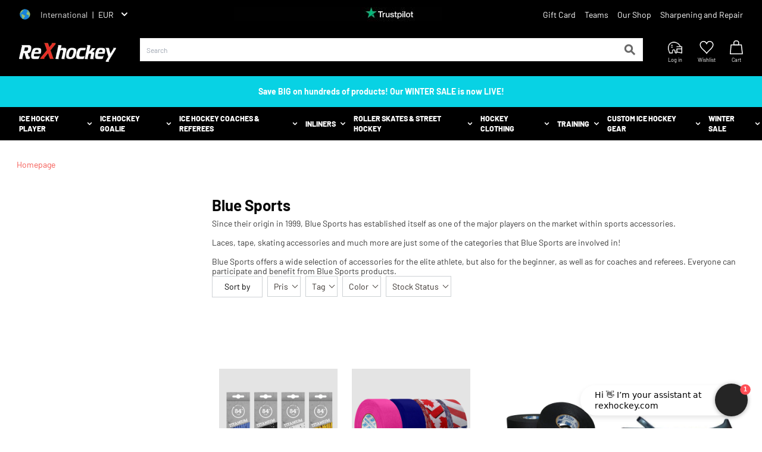

--- FILE ---
content_type: text/html; charset=utf-8
request_url: https://rexhockey.com/en/collections/blue-sports
body_size: 105917
content:
<!doctype html>
<html class="no-js" lang="en">
  <head>
    <style id="w3_bg_load">div:not(.w3_bg), section:not(.w3_bg), iframelazy:not(.w3_bg){background-image:none !important;}</style>
<script>
var w3_lazy_load_by_px = 200,
    blank_image_webp_url = "https://d2pk8plgu825qi.cloudfront.net/wp-content/uploads/blank.pngw3.webp",
    google_fonts_delay_load = 1e4,
    w3_mousemoveloadimg = !1,
    w3_page_is_scrolled = !1,
    w3_lazy_load_js = 1,
    w3_excluded_js = 0;
class w3_loadscripts {
    constructor(e) {
        this.triggerEvents = e, this.eventOptions = {
            passive: !0
        }, this.userEventListener = this.triggerListener.bind(this), this.lazy_trigger, this.style_load_fired, this.lazy_scripts_load_fired = 0, this.scripts_load_fired = 0, this.scripts_load_fire = 0, this.excluded_js = w3_excluded_js, this.w3_lazy_load_js = w3_lazy_load_js, this.w3_fonts = "undefined" != typeof w3_googlefont ? w3_googlefont : [], this.w3_styles = [], this.w3_scripts = {
            normal: [],
            async: [],
            defer: [],
            lazy: []
        }, this.allJQueries = []
    }
    user_events_add(e) {
        this.triggerEvents.forEach(t => window.addEventListener(t, e.userEventListener, e.eventOptions))
    }
    user_events_remove(e) {
        this.triggerEvents.forEach(t => window.removeEventListener(t, e.userEventListener, e.eventOptions))
    }
    triggerListener_on_load() {
        "loading" === document.readyState ? document.addEventListener("DOMContentLoaded", this.load_resources.bind(this)) : this.load_resources()
    }
    triggerListener() {
        this.user_events_remove(this), this.lazy_scripts_load_fired = 1, this.add_html_class("w3_user"), "loading" === document.readyState ? (document.addEventListener("DOMContentLoaded", this.load_style_resources.bind(this)), this.scripts_load_fire || document.addEventListener("DOMContentLoaded", this.load_resources.bind(this))) : (this.load_style_resources(), this.scripts_load_fire || this.load_resources())
    }
    async load_style_resources() {
        this.style_load_fired || (this.style_load_fired = !0, this.register_styles(), document.getElementsByTagName("html")[0].setAttribute("data-css", this.w3_styles.length), document.getElementsByTagName("html")[0].setAttribute("data-css-loaded", 0), this.preload_scripts(this.w3_styles), this.load_styles_preloaded())
    }
    async load_styles_preloaded() {
        setTimeout(function(e) {
            document.getElementsByTagName("html")[0].classList.contains("css-preloaded") ? e.load_styles(e.w3_styles) : e.load_styles_preloaded()
        }, 200, this)
    }
    async load_resources() {
        this.scripts_load_fired || (this.scripts_load_fired = !0, this.hold_event_listeners(), this.exe_document_write(), this.register_scripts(), this.add_html_class("w3_start"), "function" == typeof w3_events_on_start_js && w3_events_on_start_js(), this.preload_scripts(this.w3_scripts.normal), this.preload_scripts(this.w3_scripts.defer), this.preload_scripts(this.w3_scripts.async), this.wnwAnalytics(), this.wnwBoomerang(), await this.load_scripts(this.w3_scripts.normal), await this.load_scripts(this.w3_scripts.defer), await this.load_scripts(this.w3_scripts.async), await this.execute_domcontentloaded(), await this.execute_window_load(), window.dispatchEvent(new Event("w3-scripts-loaded")), this.add_html_class("w3_js"), "function" == typeof w3_events_on_end_js && w3_events_on_end_js(), this.lazy_trigger = setInterval(this.w3_trigger_lazy_script, 500, this))
    }
    async w3_trigger_lazy_script(e) {
        e.lazy_scripts_load_fired && (await e.load_scripts(e.w3_scripts.lazy), e.add_html_class("jsload"), clearInterval(e.lazy_trigger))
    }
    add_html_class(e) {
        document.getElementsByTagName("html")[0].classList.add(e)
    }
    register_scripts() {
        document.querySelectorAll("script[type=lazyload_int]").forEach(e => {
            e.hasAttribute("data-src") ? e.hasAttribute("async") && !1 !== e.async ? this.w3_scripts.async.push(e) : e.hasAttribute("defer") && !1 !== e.defer || "module" === e.getAttribute("data-w3-type") ? this.w3_scripts.defer.push(e) : this.w3_scripts.normal.push(e) : this.w3_scripts.normal.push(e)
        }), document.querySelectorAll("script[type=lazyload_ext]").forEach(e => {
            this.w3_scripts.lazy.push(e)
        })
    }
    register_styles() {
        document.querySelectorAll("link[data-href]").forEach(e => {
            this.w3_styles.push(e)
        })
    }
    async execute_script(e) {
        return await this.repaint_frame(), new Promise(t => {
            let s = document.createElement("script"),
                a;
            [...e.attributes].forEach(e => {
                let t = e.nodeName;
                "type" !== t && "data-src" !== t && ("data-w3-type" === t && (t = "type", a = e.nodeValue), s.setAttribute(t, e.nodeValue))
            }), e.hasAttribute("data-src") ? (s.setAttribute("src", e.getAttribute("data-src")), s.addEventListener("load", t), s.addEventListener("error", t)) : (s.text = e.text, t()), null !== e.parentNode && e.parentNode.replaceChild(s, e)
        })
    }
    async execute_styles(e) {
        var t;
        let s;
        return t = e, void((s = document.createElement("link")).href = t.getAttribute("data-href"), s.rel = "stylesheet", document.head.appendChild(s), t.parentNode.removeChild(t))
    }
    async load_scripts(e) {
        let t = e.shift();
        return t ? (await this.execute_script(t), this.load_scripts(e)) : Promise.resolve()
    }
    async load_styles(e) {
        let t = e.shift();
        return t ? (this.execute_styles(t), this.load_styles(e)) : "loaded"
    }
    async load_fonts(e) {
        var t = document.createDocumentFragment();
        e.forEach(e => {
            let s = document.createElement("link");
            s.href = e, s.rel = "stylesheet", t.appendChild(s)
        }), setTimeout(function() {
            document.head.appendChild(t)
        }, google_fonts_delay_load)
    }
    preload_scripts(e) {
        var t = document.createDocumentFragment(),
            s = 0,
            a = this;
        [...e].forEach(i => {
            let r = i.getAttribute("data-src"),
                n = i.getAttribute("data-href");
            if (r) {
                let d = document.createElement("link");
                d.href = r, d.rel = "preload", d.as = "script", t.appendChild(d)
            } else if (n) {
                let l = document.createElement("link");
                l.href = n, l.rel = "preload", l.as = "style", s++, e.length == s && (l.dataset.last = 1), t.appendChild(l), l.onload = function() {
                    fetch(this.href).then(e => e.blob()).then(e => {
                        a.update_css_loader()
                    }).catch(e => {
                        a.update_css_loader()
                    })
                }, l.onerror = function() {
                    a.update_css_loader()
                }
            }
        }), document.head.appendChild(t)
    }
    update_css_loader() {
        document.getElementsByTagName("html")[0].setAttribute("data-css-loaded", parseInt(document.getElementsByTagName("html")[0].getAttribute("data-css-loaded")) + 1), document.getElementsByTagName("html")[0].getAttribute("data-css") == document.getElementsByTagName("html")[0].getAttribute("data-css-loaded") && document.getElementsByTagName("html")[0].classList.add("css-preloaded")
    }
    hold_event_listeners() {
        let e = {};

        function t(t, s) {
            ! function(t) {
                function s(s) {
                    return e[t].eventsToRewrite.indexOf(s) >= 0 ? "w3-" + s : s
                }
                e[t] || (e[t] = {
                    originalFunctions: {
                        add: t.addEventListener,
                        remove: t.removeEventListener
                    },
                    eventsToRewrite: []
                }, t.addEventListener = function() {
                    arguments[0] = s(arguments[0]), e[t].originalFunctions.add.apply(t, arguments)
                }, t.removeEventListener = function() {
                    arguments[0] = s(arguments[0]), e[t].originalFunctions.remove.apply(t, arguments)
                })
            }(t), e[t].eventsToRewrite.push(s)
        }

        function s(e, t) {
            let s = e[t];
            Object.defineProperty(e, t, {
                get: () => s || function() {},
                set(a) {
                    e["w3" + t] = s = a
                }
            })
        }
        t(document, "DOMContentLoaded"), t(window, "DOMContentLoaded"), t(window, "load"), t(window, "pageshow"), t(document, "readystatechange"), s(document, "onreadystatechange"), s(window, "onload"), s(window, "onpageshow")
    }
    hold_jquery(e) {
        let t = window.jQuery;
        Object.defineProperty(window, "jQuery", {
            get: () => t,
            set(s) {
                if (s && s.fn && !e.allJQueries.includes(s)) {
                    s.fn.ready = s.fn.init.prototype.ready = function(t) {
                        if (void 0 !== t) return e.scripts_load_fired ? e.domReadyFired ? t.bind(document)(s) : document.addEventListener("w3-DOMContentLoaded", () => t.bind(document)(s)) : t.bind(document)(s), s(document)
                    };
                    let a = s.fn.on;
                    s.fn.on = s.fn.init.prototype.on = function() {
                        if ("ready" == arguments[0]) {
                            if (this[0] !== document) return a.apply(this, arguments), this;
                            arguments[1].bind(document)(s)
                        }
                        if (this[0] === window) {
                            function e(e) {
                                return e.split(" ").map(e => "load" === e || 0 === e.indexOf("load.") ? "w3-jquery-load" : e).join(" ")
                            }
                            "string" == typeof arguments[0] || arguments[0] instanceof String ? arguments[0] = e(arguments[0]) : "object" == typeof arguments[0] && Object.keys(arguments[0]).forEach(t => {
                                Object.assign(arguments[0], {
                                    [e(t)]: arguments[0][t]
                                })[t]
                            })
                        }
                        return a.apply(this, arguments), this
                    }, e.allJQueries.push(s)
                }
                t = s
            }
        })
    }
    async execute_domcontentloaded() {
        this.domReadyFired = !0, await this.repaint_frame(), document.dispatchEvent(new Event("w3-DOMContentLoaded")), await this.repaint_frame(), window.dispatchEvent(new Event("w3-DOMContentLoaded")), await this.repaint_frame(), document.dispatchEvent(new Event("w3-readystatechange")), await this.repaint_frame(), document.w3onreadystatechange && document.w3onreadystatechange()
    }
    async execute_window_load() {
        await this.repaint_frame(), setTimeout(function() {
            window.dispatchEvent(new Event("w3-load"))
        }, 100), await this.repaint_frame(), window.w3onload && window.w3onload(), await this.repaint_frame(), this.allJQueries.forEach(e => e(window).trigger("w3-jquery-load")), window.dispatchEvent(new Event("w3-pageshow")), await this.repaint_frame(), window.w3onpageshow && window.w3onpageshow()
    }
    exe_document_write() {
        let e = new Map;
        document.write = document.writeln = function(t) {
            let s = document.currentScript,
                a = document.createRange(),
                i = s.parentElement,
                r = e.get(s);
            void 0 === r && (r = s.nextSibling, e.set(s, r));
            let n = document.createDocumentFragment();
            a.setStart(n, 0), n.appendChild(a.createContextualFragment(t)), i.insertBefore(n, r)
        }
    }
    async repaint_frame() {
        return new Promise(e => requestAnimationFrame(e))
    }
    static execute() {
        let e = new w3_loadscripts(["keydown", "mousemove", "touchmove", "touchstart", "touchend", "wheel"]);
        e.load_fonts(e.w3_fonts), e.user_events_add(e), e.excluded_js || e.hold_jquery(e), e.w3_lazy_load_js || (e.scripts_load_fire = 1, e.triggerListener_on_load());
        let t = setInterval(function e(s) {
            null != document.body && (document.body.getBoundingClientRect().top < -30 && s.triggerListener(), clearInterval(t))
        }, 500, e)
    }
    wnwAnalytics() {
        document.querySelectorAll(".analytics").forEach(function(e) {
            trekkie.integrations = !1;
            var t = document.createElement("script");
            t.innerHTML = e.innerHTML, e.parentNode.insertBefore(t, e.nextSibling), e.parentNode.removeChild(e)
        })
    }
    wnwBoomerang() {
        document.querySelectorAll(".boomerang").forEach(function(e) {
            window.BOOMR.version = !1;
            var t = document.createElement("script");
            t.innerHTML = e.innerHTML, e.parentNode.insertBefore(t, e.nextSibling), e.parentNode.removeChild(e)
        })
    }
}
setTimeout(function(){
w3_loadscripts.execute();
},1000);
</script>
    <!-- Start of Booster Apps Seo-0.1-->
  

<title>Blue Sports | Shop online at ReXhockey</title><meta name="description" content="Shop Blue Sports at ReXhockey – Europe’s largest ice hockey store with equipment for all levels. Fast shipping at great prices!" /><script type="application/ld+json">
  {
    "@context": "https://schema.org",
    "@type": "Organization",
    "name": "ReXhockey",
    "url": "https://rexhockey.com",
    "description": "Get all your Hockey Equipment here - we have gear for all levels. Huge selection of skates, sticks, protective, goalie, apparel and much more! for men and women. Visit us now!","image": "https://cdn.shopify.com/s/files/1/0532/6811/9746/files/rexhockey_logo_medium.png?v=1614306578",
      "logo": "https://cdn.shopify.com/s/files/1/0532/6811/9746/files/rexhockey_logo_medium.png?v=1614306578","sameAs": ["https://facebook.com/profile.php?id=100064127371497", "https://instagram.com/rexhockey_"]
  }
</script>

<script type="application/ld+json">
  {
    "@context": "https://schema.org",
    "@type": "WebSite",
    "name": "ReXhockey",
    "url": "https://rexhockey.com",
    "potentialAction": {
      "@type": "SearchAction",
      "query-input": "required name=query",
      "target": "https://rexhockey.com/search?q={query}"
    }
  }
</script>
<!-- end of Booster Apps SEO -->

    <!-- The initial config of Consent Mode -->
    <script type="lazyload_int">
      window.dataLayer = window.dataLayer || [];
      function gtag() {
        dataLayer.push(arguments);
      }
      gtag('consent', 'default', {
        ad_storage: 'denied',
        analytics_storage: 'denied',
        wait_for_update: 1500,
      });
      gtag('set', 'ads_data_redaction', true);
    </script>

    <!-- Google Tag Manager -->
    <script type="lazyload_int">
      (function (w, d, s, l, i) {
        w[l] = w[l] || [];
        w[l].push({ 'gtm.start': new Date().getTime(), event: 'gtm.js' });
        var f = d.getElementsByTagName(s)[0],
          j = d.createElement(s),
          dl = l != 'dataLayer' ? '&l=' + l : '';
        j.async = true;
        j.src = 'https://www.googletagmanager.com/gtm.js?id=' + i + dl;
        f.parentNode.insertBefore(j, f);
      })(window, document, 'script', 'dataLayer', 'GTM-T7VHF7X');
    </script>
    <!-- End Google Tag Manager -->

    <script type="application/ld+json">
      {
          "@context": "https://schema.org",
          "@type": "BreadcrumbList",
          "itemListElement": [
              {
                  "@type": "ListItem",
                  "position": 1,
                  "name": "Hjem",
                  "item": "https://rexhockey.com"
              },
              
                  
                      {
                          "@type": "ListItem",
                          "position": 2,
                          "name": "Blue Sports",
                          "item": "https://rexhockey.com/en/collections/blue-sports"
                      },
                  
              
              {
                  "@type": "ListItem",
                  "position": 3,
                  "name": "Blue Sports",
                  "item": "https://rexhockey.com/en/collections/blue-sports"
              }
          ]
      }
    </script>

    
      <script type="application/ld+json">
        {
          "@context": "https://schema.org/",
          "@type": "Product",
          "name": "Blue Sports",
          "image": "https://rexhockey.com/cdn/shop/files/hockey-waxed-laces_500x.webp?v=1740397337",
          "description": "Since their origin in 1999, Blue Sports has established itself as one of the major players on the market within sports accessories.

Laces, tape, skating accessories and much more are just some of the categories that Blue Sports are involved in!

Blue Sports offers a wide selection of accessories for the elite athlete, but also for the beginner, as well as for coaches and referees. Everyone can participate and benefit from Blue Sports products.",
          "seller": {
            "@type": "Organization",
            "name": "ReXhockey"
          },
          "aggregateRating": {
            "@type": "AggregateRating",
            "ratingValue": "4.6",
            "bestRating": "5",
            "worstRating": "1",
            "ratingCount": "602"
          },
          "offers": {
            "@type": "AggregateOffer",
            "url": "https://rexhockey.com/en/collections/blue-sports",
            "offerCount": "62",
            "offers": [
              
              {
                "@type": "Offer",
                "url": "https://rexhockey.com/en/products/elite-wax-laces",
                "price": "39",
                "availability": "InStock"
              },
              
              {
                "@type": "Offer",
                "url": "https://rexhockey.com/en/products/polyflex-s-p-tape-24x30m-clear",
                "price": "20",
                "availability": "OutOfStock"
              },
              
              {
                "@type": "Offer",
                "url": "https://rexhockey.com/en/products/hockey-tape-color-pattern",
                "price": "39",
                "availability": "InStock"
              },
              
              {
                "@type": "Offer",
                "url": "https://rexhockey.com/en/products/classic-hockey-stick-tape-white",
                "price": "30",
                "availability": "OutOfStock"
              },
              
              {
                "@type": "Offer",
                "url": "https://rexhockey.com/en/products/cmp-gold-hockey-tape-24x18m-bk",
                "price": "30",
                "availability": "InStock"
              },
              
              {
                "@type": "Offer",
                "url": "https://rexhockey.com/en/products/blue-skate-guard",
                "price": "65",
                "availability": "InStock"
              },
              
              {
                "@type": "Offer",
                "url": "https://rexhockey.com/en/products/pro-skin-skate-socks-coolmax",
                "price": "99",
                "availability": "InStock"
              },
              
              {
                "@type": "Offer",
                "url": "https://rexhockey.com/en/products/blue-sports-hockey-gripsss",
                "price": "85",
                "availability": "InStock"
              },
              
              {
                "@type": "Offer",
                "url": "https://rexhockey.com/en/products/laundry-loop",
                "price": "49",
                "availability": "InStock"
              },
              
              {
                "@type": "Offer",
                "url": "https://rexhockey.com/en/products/blue-sports-platinum-soakers",
                "price": "79",
                "availability": "InStock"
              },
              
              {
                "@type": "Offer",
                "url": "https://rexhockey.com/en/products/blue-support-w-cup-jr",
                "price": "109",
                "availability": "InStock"
              },
              
              {
                "@type": "Offer",
                "url": "https://rexhockey.com/en/products/blue-hockey-pants-suspenders",
                "price": "129",
                "availability": "InStock"
              },
              
              {
                "@type": "Offer",
                "url": "https://rexhockey.com/en/products/blue-support-w-cup-sr",
                "price": "129",
                "availability": "InStock"
              },
              
              {
                "@type": "Offer",
                "url": "https://rexhockey.com/en/products/cmp-gold-hockey-tape-36x25y-wh",
                "price": "40",
                "availability": "OutOfStock"
              },
              
              {
                "@type": "Offer",
                "url": "https://rexhockey.com/en/products/hockey-training-surface",
                "price": "929",
                "availability": "OutOfStock"
              },
              
              {
                "@type": "Offer",
                "url": "https://rexhockey.com/en/products/friction-tape-19x18-3m",
                "price": "40",
                "availability": "InStock"
              },
              
              {
                "@type": "Offer",
                "url": "https://rexhockey.com/en/products/blue-sport-knob-tape-white-25m",
                "price": "15",
                "availability": "InStock"
              },
              
              {
                "@type": "Offer",
                "url": "https://rexhockey.com/en/products/trek-skate-guard-1",
                "price": "229",
                "availability": "InStock"
              },
              
              {
                "@type": "Offer",
                "url": "https://rexhockey.com/en/products/blue-spring-skate-guard",
                "price": "109",
                "availability": "InStock"
              },
              
              {
                "@type": "Offer",
                "url": "https://rexhockey.com/en/products/blue-lace-tightener",
                "price": "29",
                "availability": "InStock"
              },
              
              {
                "@type": "Offer",
                "url": "https://rexhockey.com/en/products/tape-tiger",
                "price": "179",
                "availability": "InStock"
              },
              
              {
                "@type": "Offer",
                "url": "https://rexhockey.com/en/products/blue-one-piece-underwear",
                "price": "99",
                "availability": "InStock"
              },
              
              {
                "@type": "Offer",
                "url": "https://rexhockey.com/en/products/blue-garter-belt-sr",
                "price": "99",
                "availability": "OutOfStock"
              },
              
              {
                "@type": "Offer",
                "url": "https://rexhockey.com/en/products/blue-referee-whistle",
                "price": "99",
                "availability": "InStock"
              },
              
              {
                "@type": "Offer",
                "url": "https://rexhockey.com/en/products/blue-mouth-guard-sr",
                "price": "89",
                "availability": "InStock"
              },
              
              {
                "@type": "Offer",
                "url": "https://rexhockey.com/en/products/blue-backstop-net-72",
                "price": "469",
                "availability": "InStock"
              },
              
              {
                "@type": "Offer",
                "url": "https://rexhockey.com/en/products/blue-tool-styck",
                "price": "199",
                "availability": "InStock"
              },
              
              {
                "@type": "Offer",
                "url": "https://rexhockey.com/en/products/triangular-pass-aid",
                "price": "739",
                "availability": "InStock"
              },
              
              {
                "@type": "Offer",
                "url": "https://rexhockey.com/en/products/blue-mini-hockey-ball",
                "price": "15",
                "availability": "InStock"
              },
              
              {
                "@type": "Offer",
                "url": "https://rexhockey.com/en/products/blue-pro-skate-socks-bamboo",
                "price": "99",
                "availability": "InStock"
              },
              
              {
                "@type": "Offer",
                "url": "https://rexhockey.com/en/products/blue-reaction-ball",
                "price": "99",
                "availability": "InStock"
              },
              
              {
                "@type": "Offer",
                "url": "https://rexhockey.com/en/products/shooting-tutor",
                "price": "459",
                "availability": "OutOfStock"
              },
              
              {
                "@type": "Offer",
                "url": "https://rexhockey.com/en/products/coach-clip-board-25x40",
                "price": "195",
                "availability": "InStock"
              },
              
              {
                "@type": "Offer",
                "url": "https://rexhockey.com/en/products/hockey-goal-54",
                "price": "999",
                "availability": "OutOfStock"
              },
              
              {
                "@type": "Offer",
                "url": "https://rexhockey.com/en/products/elite-lace-bite-gel-pad",
                "price": "87",
                "availability": "InStock"
              },
              
              {
                "@type": "Offer",
                "url": "https://rexhockey.com/en/products/goalie-sweat-band-blk",
                "price": "99",
                "availability": "OutOfStock"
              },
              
              {
                "@type": "Offer",
                "url": "https://rexhockey.com/en/products/bull-grip",
                "price": "99",
                "availability": "InStock"
              },
              
              {
                "@type": "Offer",
                "url": "https://rexhockey.com/en/products/polyflex-s-p-tape-24x30m-rd",
                "price": "20",
                "availability": "InStock"
              },
              
              {
                "@type": "Offer",
                "url": "https://rexhockey.com/en/products/skillmaster-stickhandling-aid",
                "price": "529",
                "availability": "OutOfStock"
              },
              
              {
                "@type": "Offer",
                "url": "https://rexhockey.com/en/products/blue-wood-end-plug-sr",
                "price": "45",
                "availability": "InStock"
              },
              
              {
                "@type": "Offer",
                "url": "https://rexhockey.com/en/products/ice-surface-marker",
                "price": "129",
                "availability": "OutOfStock"
              },
              
              {
                "@type": "Offer",
                "url": "https://rexhockey.com/en/products/speed-radar",
                "price": "999",
                "availability": "OutOfStock"
              },
              
              {
                "@type": "Offer",
                "url": "https://rexhockey.com/en/products/blue-sports-prolaces-toe-strap",
                "price": "269",
                "availability": "InStock"
              },
              
              {
                "@type": "Offer",
                "url": "https://rexhockey.com/en/products/xl-pro-laces-no-wax",
                "price": "39",
                "availability": "InStock"
              },
              
              {
                "@type": "Offer",
                "url": "https://rexhockey.com/en/products/hockey-goal-72",
                "price": "1229",
                "availability": "OutOfStock"
              },
              
              {
                "@type": "Offer",
                "url": "https://rexhockey.com/en/products/whistle-lanyard",
                "price": "10",
                "availability": "InStock"
              },
              
              {
                "@type": "Offer",
                "url": "https://rexhockey.com/en/products/wood-end-plug-jr",
                "price": "45",
                "availability": "InStock"
              },
              
              {
                "@type": "Offer",
                "url": "https://rexhockey.com/en/products/blue-coach-plastic-whistle",
                "price": "49",
                "availability": "OutOfStock"
              },
              
              {
                "@type": "Offer",
                "url": "https://rexhockey.com/en/products/goalie-sweat-band-wh",
                "price": "99",
                "availability": "InStock"
              },
              
              {
                "@type": "Offer",
                "url": "https://rexhockey.com/en/products/blue-lace-bite-protection-socks",
                "price": "199",
                "availability": "InStock"
              }
              
            ]
          }
        }
      </script>
    

    
    <meta charset="utf-8">
    <meta http-equiv="X-UA-Compatible" content="IE=edge,chrome=1">
    <meta name="viewport" content="width=device-width,initial-scale=1">
    <meta name="theme-color" content="#3a3a3a">
    <link rel="preconnect" href="https://cdn.shopify.com" crossorigin>
    <link rel="preconnect" href="https://fonts.shopify.com" crossorigin>
    <link rel="preconnect" href="https://monorail-edge.shopifysvc.com">
    
    <!-- TrustBox script -->
    <script
      
        type="lazyload_ext" data-
      src="//widget.trustpilot.com/bootstrap/v5/tp.widget.bootstrap.min.js"
    ></script>
    <!-- End TrustBox script -->
<link rel="canonical" href="https://rexhockey.com/en/collections/blue-sports">
    <link rel="shortcut icon" href="//rexhockey.com/cdn/shop/t/42/assets/favicon.ico?v=154082970635328022551750235296" type="image/png">
<!-- /snippets/social-meta-tags.liquid -->


<meta property="og:site_name" content="ReXhockey">
<meta property="og:url" content="https://rexhockey.com/en/collections/blue-sports">
<meta property="og:title" content="Blue Sports">
<meta property="og:type" content="product.group">
<meta property="og:description" content="Since their origin in 1999, Blue Sports has established itself as one of the major players on the market within sports accessories. Laces, tape, skating accessories and much more are just some of the categories that Blue Sports are involved in! Blue Sports offers a wide selection of accessories for the elite athlete, b"><meta property="og:image" content="http://rexhockey.com/cdn/shop/files/rex-gavekort_f5debe27-6ac5-4f13-bb28-1f6dfc01dd26.png?v=1631182497">
  <meta property="og:image:secure_url" content="https://rexhockey.com/cdn/shop/files/rex-gavekort_f5debe27-6ac5-4f13-bb28-1f6dfc01dd26.png?v=1631182497">
  <meta property="og:image:width" content="1501">
  <meta property="og:image:height" content="936">


<meta name="twitter:card" content="summary_large_image">
<meta name="twitter:title" content="Blue Sports">
<meta name="twitter:description" content="Since their origin in 1999, Blue Sports has established itself as one of the major players on the market within sports accessories. Laces, tape, skating accessories and much more are just some of the categories that Blue Sports are involved in! Blue Sports offers a wide selection of accessories for the elite athlete, b">

    
<style data-shopify>
:root {
    --color-text: #3a3a3a;
    --color-text-rgb: 58, 58, 58;
    --color-body-text: #333232;
    --color-sale-text: #EA0606;
    --color-small-button-text-border: #3a3a3a;
    --color-text-field: #ffffff;
    --color-text-field-text: #000000;
    --color-text-field-text-rgb: 0, 0, 0;

    --color-btn-primary: #3a3a3a;
    --color-btn-primary-darker: #212121;
    --color-btn-primary-text: #ffffff;

    --color-blankstate: rgba(51, 50, 50, 0.35);
    --color-blankstate-border: rgba(51, 50, 50, 0.2);
    --color-blankstate-background: rgba(51, 50, 50, 0.1);

    --color-text-focus:#606060;
    --color-overlay-text-focus:#e6e6e6;
    --color-btn-primary-focus:#606060;
    --color-btn-social-focus:#d2d2d2;
    --color-small-button-text-border-focus:#606060;
    --predictive-search-focus:#f2f2f2;

    --color-body: #ffffff;
    --color-bg: #ffffff;
    --color-bg-rgb: 255, 255, 255;
    --color-bg-alt: rgba(51, 50, 50, 0.05);
    --color-bg-currency-selector: rgba(51, 50, 50, 0.2);

    --color-overlay-title-text: #ffffff;
    --color-image-overlay: #685858;
    --color-image-overlay-rgb: 104, 88, 88;--opacity-image-overlay: 0.4;--hover-overlay-opacity: 0.8;

    --color-border: #ebebeb;
    --color-border-form: #cccccc;
    --color-border-form-darker: #b3b3b3;

    --svg-select-icon: url(//rexhockey.com/cdn/shop/t/42/assets/ico-select.svg?v=29003672709104678581750235327);
    --slick-img-url: url(//rexhockey.com/cdn/shop/t/42/assets/ajax-loader.gif?v=41356863302472015721750235291);

    --font-weight-body--bold: 700;
    --font-weight-body--bolder: 700;

    --font-stack-header: , ;
    --font-style-header: ;
    --font-weight-header: ;

    --font-stack-body: , ;
    --font-style-body: ;
    --font-weight-body: ;

    --font-size-header: 26;

    --font-size-base: 15;

    --font-h1-desktop: 35;
    --font-h1-mobile: 32;
    --font-h2-desktop: 20;
    --font-h2-mobile: 18;
    --font-h3-mobile: 20;
    --font-h4-desktop: 17;
    --font-h4-mobile: 15;
    --font-h5-desktop: 15;
    --font-h5-mobile: 13;
    --font-h6-desktop: 14;
    --font-h6-mobile: 12;

    --font-mega-title-large-desktop: 65;

    --font-rich-text-large: 17;
    --font-rich-text-small: 13;

    
--color-video-bg: #f2f2f2;

    
    --global-color-image-loader-primary: rgba(58, 58, 58, 0.06);
    --global-color-image-loader-secondary: rgba(58, 58, 58, 0.12);
  }
</style>

    <script
      
    >
      window.performance.mark('debut:theme_stylesheet_loaded.start');
      function onLoadStylesheet() {
        performance.mark('debut:theme_stylesheet_loaded.end');
        performance.measure(
          'debut:theme_stylesheet_loaded',
          'debut:theme_stylesheet_loaded.start',
          'debut:theme_stylesheet_loaded.end'
        );
        var url = "//rexhockey.com/cdn/shop/t/42/assets/theme.css?v=176237259845221342891757506923";
        var link = document.querySelector('link[href="' + url + '"]');
        link.loaded = true;
        link.dispatchEvent(new Event('load'));
      }
      const pageLoad = document.querySelector('html');
      pageLoad.classList.add('page-load');
      window.addEventListener('DOMContentLoaded', function () {
        pageLoad.classList.remove('page-load');
      });
    </script>
    
    <style>
@font-face {
  font-family: Barlow;
  font-weight: 400;
  font-display: swap;
  src: url(/cdn/shop/files/Barlow-Regular.ttf) format("truetype");
  url: "/cdn/shop/files/Barlow-Regular.woff2" format("woff2")
}
@font-face {
  font-family: Barlow;
  font-weight: 800;
  font-display: swap;
  src: url(/cdn/shop/files/Barlow-ExtraBold.ttf) format("truetype");
  url: "/cdn/shop/files/Barlow-ExtraBold.woff2" format("woff2")
}

@font-face {
  font-family: Barlow;
  font-weight: 700;
  font-display: swap;
  src: url(/cdn/shop/files/Barlow-Bold.ttf) format("truetype");
  url: "/cdn/shop/files/Barlow-Bold.woff2" format("woff2")
}
  
</style>
    
      <style>progress,sub,sup{vertical-align:baseline}a,hr{color:inherit}.border-collapse,table{border-collapse:collapse}.sr-only,.truncate{white-space:nowrap}*,.border-gray-500,.border-primary,.border-white,.btn.btn-outline,:after,:before{--tw-border-opacity:1}.sorting-dropdown,.transform{--tw-rotate:0;--tw-skew-x:0;--tw-skew-y:0;--tw-scale-x:1;--tw-scale-y:1}.hover\:shadow-xl:hover,.shadow-green,.shadow-lg,.shadow-xl,.social-icons .social-icon,.sorting-dropdown{box-shadow:var(--tw-ring-offset-shadow,0 0 transparent),var(--tw-ring-shadow,0 0 transparent),var(--tw-shadow)}.btn.btn-add-to-cart,summary{transition:background-color .3s}.collection-seo>*,.collection-wrapper .col-end-13 h2{font-family:Barlow,sans-serif!important}.boost-pfs-search-suggestion-mobile .boost-pfs-search-suggestion-dym:not(:last-child):before,.inset-0{bottom:0}.fade-enter,.fade-leave-to,[cloak]{opacity:0!important}:focus{outline:0!important}.no-template #MainContent{width:90%;max-width:1500px;margin:50px auto}body{margin:0;font-family:system-ui,-apple-system,Segoe UI,Roboto,Helvetica,Arial,sans-serif,Apple Color Emoji,Segoe UI Emoji}abbr[title]{-webkit-text-decoration:underline dotted;text-decoration:underline dotted}.ccpops-popup__content em,.group:hover .group-hover\:underline,.hover\:underline:hover,.page-template a,.product-breadcrumbs a:hover,.store-switcher.with-link a,.text-footer-list-item.with-link a,.underline{text-decoration:underline}code,kbd,pre,samp{font-size:1em}small{font-size:80%}sub,sup{font-size:75%;line-height:0;position:relative}sub{bottom:-.25em}sup{top:-.5em}table{text-indent:0;border-color:inherit}button,input,optgroup,select,textarea{font-family:inherit;font-size:100%;line-height:1.15;margin:0;padding:0;line-height:inherit;color:inherit}button,select{text-transform:none}[type=button],[type=reset],[type=submit],button{-webkit-appearance:button}.p-0,legend{padding:0}[type=search]{-webkit-appearance:textfield;outline-offset:-2px}blockquote,dd,dl,figure,h1,h2,h3,h4,h5,h6,hr,p,pre{margin:0}button{background-color:transparent;background-image:none}fieldset,ol,ul{margin:0;padding:0}ol,ul{list-style:none}html{-moz-tab-size:4;-o-tab-size:4;tab-size:4;-webkit-text-size-adjust:100%;font-family:ui-sans-serif,system-ui,-apple-system,BlinkMacSystemFont,Segoe UI,Roboto,Helvetica Neue,Arial,Noto Sans,sans-serif,Apple Color Emoji,Segoe UI Emoji,Segoe UI Symbol,Noto Color Emoji;line-height:1.5}body{font-family:inherit;line-height:inherit}*,:after,:before{box-sizing:border-box;border:0 solid;border-color:rgba(229,231,235,var(--tw-border-opacity));--tw-shadow:0 0 transparent;--tw-ring-inset:var(--tw-empty,);--tw-ring-offset-width:0px;--tw-ring-offset-color:#fff;--tw-ring-color:rgba(59, 130, 246, .5);--tw-ring-offset-shadow:0 0 transparent;--tw-ring-shadow:0 0 transparent}hr{height:0;border-top-width:1px}.border-solid,img{border-style:solid}textarea{resize:vertical}input::-moz-placeholder,textarea::-moz-placeholder{opacity:1;color:#9ca3af}input::placeholder,textarea::placeholder{opacity:1;color:#9ca3af}.cursor-pointer,[role=button],button{cursor:pointer}h1,h2,h3,h4,h5,h6{font-size:inherit;font-weight:inherit}a{text-decoration:inherit}code,kbd,pre,samp{font-family:ui-monospace,SFMono-Regular,Menlo,Monaco,Consolas,Liberation Mono,Courier New,monospace}audio,canvas,iframe,img,object,svg,video{display:block;vertical-align:middle}img,video{max-width:100%;height:auto}.hidden,[hidden]{display:none}#wishlist-hero-shared-list-view,.boost-pfs-search-suggestion,.boost-pfs-search-suggestion-wrapper:not(.boost-pfs-search-suggestion-mobile) .boost-pfs-search-suggestion-group[data-group*=products] .boost-pfs-search-suggestion-item.boost-pfs-search-suggestion-dym,.ccpops-popup__content__top-text iframe,.container,.w-full,nav .search-container #search-box,nav .search-container form{width:100%}@media (min-width:640px){.container{max-width:640px}}@media (min-width:768px){.container{max-width:768px}}@media (min-width:1024px){.container{max-width:1024px}}@media (min-width:1280px){.container{max-width:1280px}}.aspect-w-16{position:relative;padding-bottom:calc(var(--tw-aspect-h)/var(--tw-aspect-w)*100%);--tw-aspect-w:16}.aspect-w-16>*{position:absolute;height:100%;width:100%;top:0;right:0;bottom:0;left:0}.aspect-h-7{--tw-aspect-h:7}.aspect-h-8{--tw-aspect-h:8}.aspect-h-10{--tw-aspect-h:10}.sr-only{position:absolute;width:1px;height:1px;padding:0;margin:-1px;overflow:hidden;clip:rect(0,0,0,0);border-width:0}.p-2,input{padding:.5rem}.pointer-events-none{pointer-events:none}.visible{visibility:visible}.static{position:static}.fixed,html.boost-pfs-filter-mobile-detect-ios body.boost-pfs-search-suggestion-mobile-open,html.boost-pfs-filter-style3-detect-ios body.boost-pfs-search-suggestion-style3-open{position:fixed}.absolute{position:absolute}.boost-pfs-search-suggestion-item.boost-pfs-search-suggestion-dym>*,.menu-toggle span,.relative{position:relative}.sticky{position:sticky}.inset-0{top:0;right:0;left:0}.top-0{top:0}.top-4{top:1rem}.top-5{top:1.25rem}.-top-1{top:-.25rem}.-top-2{top:-.5rem}.top-1\/2{top:50%}.top-sticky{top:-1px}.right-0{right:0}.right-4{right:1rem}.bottom-6{bottom:1.5rem}.left-0{left:0}.left-5{left:1.25rem}.-left-1{left:-.25rem}.-left-2{left:-.5rem}.left-1\/2{left:50%}.z-0{z-index:0}.z-10{z-index:10}.z-20{z-index:20}.z-50{z-index:50}.z-storeSelector{z-index:101}.z-header{z-index:100}.z-headerLinks{z-index:99}.z-mobileMenuContainer{z-index:999999}.order-1{order:1}.order-2{order:2}.order-3{order:3}.col-span-1{grid-column:span 1/span 1}.col-span-2{grid-column:span 2/span 2}.col-span-3{grid-column:span 3/span 3}.col-start-1{grid-column-start:1}.col-end-4{grid-column-end:4}.col-end-13{grid-column-end:13}.row-span-1{grid-row:span 1/span 1}.row-span-6{grid-row:span 6/span 6}.row-start-1{grid-row-start:1}.m-2{margin:.5rem}.m-4{margin:1rem}.m-auto{margin:auto}.mx-auto{margin-left:auto;margin-right:auto}.-mx-3{margin-left:-.75rem;margin-right:-.75rem}.my-1{margin-top:.25rem;margin-bottom:.25rem}.my-2,.page-template table{margin-top:.5rem;margin-bottom:.5rem}.my-3{margin-top:.75rem;margin-bottom:.75rem}.my-4{margin-top:1rem;margin-bottom:1rem}.my-5{margin-top:1.25rem;margin-bottom:1.25rem}.my-6{margin-top:1.5rem;margin-bottom:1.5rem}.my-8{margin-top:2rem;margin-bottom:2rem}.my-10{margin-top:2.5rem;margin-bottom:2.5rem}.my-16{margin-top:4rem;margin-bottom:4rem}.mt-1{margin-top:.25rem}.mt-2,.store-page-template p+p{margin-top:.5rem}.mt-3{margin-top:.75rem}.article .article-content p+p,.first-article p+p,.mt-4,.page-template p+p{margin-top:1rem}.mt-5{margin-top:1.25rem}.mt-6{margin-top:1.5rem}.mt-8{margin-top:2rem}.mt-10{margin-top:2.5rem}.mt-12{margin-top:3rem}.mt-14{margin-top:3.5rem}.mt-16{margin-top:4rem}.mt-20{margin-top:5rem}.mt-32{margin-top:8rem}.mt-auto{margin-top:auto}.mt-0\.5{margin-top:.125rem}.mr-2{margin-right:.5rem}.mr-3{margin-right:.75rem}.mr-6{margin-right:1.5rem}.mr-20{margin-right:5rem}.mr-auto{margin-right:auto}.-mr-1{margin-right:-.25rem}.-mr-0\.5{margin-right:-.125rem}.mb-1{margin-bottom:.25rem}.mb-2{margin-bottom:.5rem}.mb-3{margin-bottom:.75rem}.mb-4{margin-bottom:1rem}.mb-6{margin-bottom:1.5rem}.mb-8{margin-bottom:2rem}.mb-10{margin-bottom:2.5rem}.mb-12{margin-bottom:3rem}.mb-20{margin-bottom:5rem}.mb-0\.5{margin-bottom:.125rem}.ml-2{margin-left:.5rem}.ml-4{margin-left:1rem}.ml-8{margin-left:2rem}.ml-auto{margin-left:auto}.-ml-1{margin-left:-.25rem}.-ml-0\.5{margin-left:-.125rem}#wishlist-hero-shared-list-view,.container,.container-lg,.template-blog ul.pagination{margin-left:auto;margin-right:auto}.block,.boost-pfs-search-suggestion-mobile .boost-pfs-search-suggestion-dym p,.boost-pfs-search-suggestion-mobile-top-panel .boost-pfs-search-submit-mobile span,input:checked+label svg{display:block}.inline-block,.template-blog ul.pagination li{display:inline-block}.inline{display:inline}.collection-header div .section-header .collection-title-description-image-container,.flex,.input-group{display:flex}.table{display:table}.grid{display:grid}.contents{display:contents}.h-1{height:.25rem}.h-2{height:.5rem}.h-3{height:.75rem}.h-4{height:1rem}.h-5{height:1.25rem}.h-6{height:1.5rem}.h-7{height:1.75rem}.h-8{height:2rem}.h-9{height:2.25rem}.h-10{height:2.5rem}.h-11{height:2.75rem}.h-12{height:3rem}.h-14{height:3.5rem}.h-16{height:4rem}.h-20{height:5rem}.h-24{height:6rem}.h-48{height:12rem}.h-60{height:15rem}.h-64{height:16rem}.h-72{height:18rem}.h-98{height:429px}.h-auto{height:auto}.h-full{height:100%}.h-screen{height:100vh}.max-h-14{max-height:3.5rem}.max-h-32{max-height:8rem}.max-h-48{max-height:12rem}.w-2{width:.5rem}.w-3{width:.75rem}.w-4{width:1rem}.w-5{width:1.25rem}.w-6{width:1.5rem}.w-7{width:1.75rem}.w-8{width:2rem}.w-9{width:2.25rem}.w-10{width:2.5rem}.w-11{width:2.75rem}.w-12{width:3rem}.w-14{width:3.5rem}.w-20{width:5rem}.w-24{width:6rem}.w-44{width:11rem}.w-48{width:12rem}.w-52{width:13rem}.w-60{width:15rem}.w-64{width:16rem}.w-auto{width:auto}.w-2\/5{width:40%}.w-4\/5{width:80%}.w-3\/6{width:50%}.w-10\/12,.w-5\/6{width:83.333333%}.w-11\/12{width:91.666667%}.w-screen{width:100vw}.max-w-xs{max-width:20rem}.max-w-lg{max-width:32rem}.max-w-xl{max-width:36rem}.max-w-2xl{max-width:42rem}.max-w-3xl{max-width:48rem}.max-w-full{max-width:100%}.max-w-max{max-width:-moz-max-content;max-width:max-content}.flex-1{flex:1 1 0%}.flex-auto{flex:1 1 auto}.flex-grow{flex-grow:1}.transform{--tw-translate-x:0;--tw-translate-y:0;transform:translate(var(--tw-translate-x)) translateY(var(--tw-translate-y)) rotate(var(--tw-rotate)) skew(var(--tw-skew-x)) skewY(var(--tw-skew-y)) scaleX(var(--tw-scale-x)) scaleY(var(--tw-scale-y))}.-translate-x-1\/2{--tw-translate-x:-50%}.-translate-y-1\/2{--tw-translate-y:-50%}@keyframes spin{to{transform:rotate(1turn)}}@keyframes ping{75%,to{transform:scale(2);opacity:0}}@keyframes pulse{50%{opacity:.5}}@keyframes bounce{0%,to{transform:translateY(-25%);animation-timing-function:cubic-bezier(.8,0,1,1)}50%{transform:none;animation-timing-function:cubic-bezier(0,0,.2,1)}}.animate-spin{animation:1s linear infinite spin}.cursor-default{cursor:default}.cursor-not-allowed{cursor:not-allowed}.select-none{-webkit-user-select:none;-moz-user-select:none;user-select:none}.resize-none{resize:none}.appearance-none{-webkit-appearance:none;-moz-appearance:none;appearance:none}.grid-cols-1{grid-template-columns:repeat(1,minmax(0,1fr))}.grid-cols-2{grid-template-columns:repeat(2,minmax(0,1fr))}.grid-cols-12{grid-template-columns:repeat(12,minmax(0,1fr))}.grid-rows-3{grid-template-rows:repeat(3,minmax(0,1fr))}.flex-col{flex-direction:column}.flex-col-reverse{flex-direction:column-reverse}.flex-wrap{flex-wrap:wrap}.flex-nowrap{flex-wrap:nowrap}.place-content-center{place-content:center}.place-items-center{place-items:center}.items-start{align-items:flex-start}.items-end{align-items:flex-end}.btn,.items-center{align-items:center}.justify-end{justify-content:flex-end}.justify-center{justify-content:center}.justify-between{justify-content:space-between}.justify-around{justify-content:space-around}.justify-items-center{justify-items:center}.gap-2{gap:.5rem}.gap-3{gap:.75rem}.gap-6{gap:1.5rem}.gap-7{gap:1.75rem}.gap-10{gap:2.5rem}.gap-x-5{-moz-column-gap:1.25rem;column-gap:1.25rem}.gap-x-6{-moz-column-gap:1.5rem;column-gap:1.5rem}.gap-y-0{row-gap:0}.gap-y-12{row-gap:3rem}.space-x-1>:not([hidden])~:not([hidden]){--tw-space-x-reverse:0;margin-right:calc(.25rem*var(--tw-space-x-reverse));margin-left:calc(.25rem*(1 - var(--tw-space-x-reverse)))}.space-x-2>:not([hidden])~:not([hidden]){--tw-space-x-reverse:0;margin-right:calc(.5rem*var(--tw-space-x-reverse));margin-left:calc(.5rem*(1 - var(--tw-space-x-reverse)))}.space-x-3>:not([hidden])~:not([hidden]){--tw-space-x-reverse:0;margin-right:calc(.75rem*var(--tw-space-x-reverse));margin-left:calc(.75rem*(1 - var(--tw-space-x-reverse)))}.space-x-4>:not([hidden])~:not([hidden]){--tw-space-x-reverse:0;margin-right:calc(1rem*var(--tw-space-x-reverse));margin-left:calc(1rem*(1 - var(--tw-space-x-reverse)))}.space-x-6>:not([hidden])~:not([hidden]){--tw-space-x-reverse:0;margin-right:calc(1.5rem*var(--tw-space-x-reverse));margin-left:calc(1.5rem*(1 - var(--tw-space-x-reverse)))}.space-x-10>:not([hidden])~:not([hidden]){--tw-space-x-reverse:0;margin-right:calc(2.5rem*var(--tw-space-x-reverse));margin-left:calc(2.5rem*(1 - var(--tw-space-x-reverse)))}.space-x-2\.5>:not([hidden])~:not([hidden]){--tw-space-x-reverse:0;margin-right:calc(.625rem*var(--tw-space-x-reverse));margin-left:calc(.625rem*(1 - var(--tw-space-x-reverse)))}.space-y-1>:not([hidden])~:not([hidden]){--tw-space-y-reverse:0;margin-top:calc(.25rem*(1 - var(--tw-space-y-reverse)));margin-bottom:calc(.25rem*var(--tw-space-y-reverse))}.space-y-2>:not([hidden])~:not([hidden]){--tw-space-y-reverse:0;margin-top:calc(.5rem*(1 - var(--tw-space-y-reverse)));margin-bottom:calc(.5rem*var(--tw-space-y-reverse))}.space-y-3>:not([hidden])~:not([hidden]){--tw-space-y-reverse:0;margin-top:calc(.75rem*(1 - var(--tw-space-y-reverse)));margin-bottom:calc(.75rem*var(--tw-space-y-reverse))}.space-y-4>:not([hidden])~:not([hidden]){--tw-space-y-reverse:0;margin-top:calc(1rem*(1 - var(--tw-space-y-reverse)));margin-bottom:calc(1rem*var(--tw-space-y-reverse))}.space-y-5>:not([hidden])~:not([hidden]){--tw-space-y-reverse:0;margin-top:calc(1.25rem*(1 - var(--tw-space-y-reverse)));margin-bottom:calc(1.25rem*var(--tw-space-y-reverse))}.space-y-6>:not([hidden])~:not([hidden]){--tw-space-y-reverse:0;margin-top:calc(1.5rem*(1 - var(--tw-space-y-reverse)));margin-bottom:calc(1.5rem*var(--tw-space-y-reverse))}.space-y-8>:not([hidden])~:not([hidden]){--tw-space-y-reverse:0;margin-top:calc(2rem*(1 - var(--tw-space-y-reverse)));margin-bottom:calc(2rem*var(--tw-space-y-reverse))}.divide-x-2>:not([hidden])~:not([hidden]){--tw-divide-x-reverse:0;border-right-width:calc(2px*var(--tw-divide-x-reverse));border-left-width:calc(2px*(1 - var(--tw-divide-x-reverse)))}.overflow-auto{overflow:auto}.overflow-hidden,.truncate{overflow:hidden}.overscroll-y-contain{overscroll-behavior-y:contain}.truncate{text-overflow:ellipsis}.whitespace-normal{white-space:normal}.whitespace-nowrap{white-space:nowrap}.rounded{border-radius:.25rem}.rounded-md{border-radius:.375rem}.rounded-3xl{border-radius:1.5rem}.rounded-full{border-radius:9999px}.border-2{border-width:2px}.border,.btn,.btn.btn-outline{border-width:1px}.border-t{border-top-width:1px}.border-b{border-bottom-width:1px}.border-black,.hover\:border-black:hover{--tw-border-opacity:1;border-color:rgba(0,0,0,var(--tw-border-opacity))}.border-white{border-color:rgba(255,255,255,var(--tw-border-opacity))}.border-gray-500{border-color:rgba(107,114,128,var(--tw-border-opacity))}.border-primary{border-color:rgba(245,88,82,var(--tw-border-opacity))}.bg-black,.sorting-dropdown .menu-toggle.menu-open span{--tw-bg-opacity:1;background-color:rgba(0,0,0,var(--tw-bg-opacity))}.bg-white{--tw-bg-opacity:1;background-color:rgba(255,255,255,var(--tw-bg-opacity))}.bg-gray-600{--tw-bg-opacity:1;background-color:rgba(75,85,99,var(--tw-bg-opacity))}.bg-green,.btn.btn-add-to-cart:hover{--tw-bg-opacity:1;background-color:rgba(0,182,122,var(--tw-bg-opacity))}.bg-primary{--tw-bg-opacity:1;background-color:rgba(245,88,82,var(--tw-bg-opacity))}.bg-dark{--tw-bg-opacity:1;background-color:rgba(32,31,31,var(--tw-bg-opacity))}.hover\:bg-gray-100:hover{--tw-bg-opacity:1;background-color:rgba(193,193,193,var(--tw-bg-opacity))}.bg-opacity-10{--tw-bg-opacity:.1}.bg-opacity-50{--tw-bg-opacity:.5}.bg-cover{background-size:cover}.bg-no-repeat{background-repeat:no-repeat}.object-contain{-o-object-fit:contain;object-fit:contain}.object-cover{-o-object-fit:cover;object-fit:cover}.object-fill{-o-object-fit:fill;object-fit:fill}.object-center{-o-object-position:center;object-position:center}.p-3{padding:.75rem}.p-4{padding:1rem}.p-6{padding:1.5rem}.p-8{padding:2rem}.p-10{padding:2.5rem}.p-3\.5{padding:.875rem}.px-2{padding-left:.5rem;padding-right:.5rem}.cart-item .quantity-selector-btn,.px-3{padding-left:.75rem;padding-right:.75rem}.px-4{padding-left:1rem;padding-right:1rem}.px-6{padding-left:1.5rem;padding-right:1.5rem}.py-1{padding-top:.25rem;padding-bottom:.25rem}.py-2{padding-top:.5rem;padding-bottom:.5rem}.py-3{padding-top:.75rem;padding-bottom:.75rem}.py-4{padding-top:1rem;padding-bottom:1rem}.py-6{padding-top:1.5rem;padding-bottom:1.5rem}.py-8{padding-top:2rem;padding-bottom:2rem}.py-10{padding-top:2.5rem;padding-bottom:2.5rem}.pt-2{padding-top:.5rem}.pt-3{padding-top:.75rem}.pt-4{padding-top:1rem}.pt-6{padding-top:1.5rem}.pt-8{padding-top:2rem}.pt-10{padding-top:2.5rem}.pr-0{padding-right:0}.pr-2{padding-right:.5rem}.pr-4{padding-right:1rem}.pr-5{padding-right:1.25rem}.pr-8{padding-right:2rem}.pr-16{padding-right:4rem}.pb-2{padding-bottom:.5rem}.pb-4{padding-bottom:1rem}.pb-5{padding-bottom:1.25rem}.pb-8{padding-bottom:2rem}.pb-16{padding-bottom:4rem}.pb-32{padding-bottom:8rem}.pl-2{padding-left:.5rem}.pl-4{padding-left:1rem}.pl-5{padding-left:1.25rem}.pl-6{padding-left:1.5rem}.pl-8{padding-left:2rem}.pl-12{padding-left:3rem}.form-message,.text-center{text-align:center}.text-right{text-align:right}.align-middle{vertical-align:middle}.text-xs{font-size:.75rem;line-height:1rem}.text-sm{font-size:.875rem;line-height:1.25rem}.text-base{font-size:1rem;line-height:1.5rem}.text-lg{font-size:1.125rem}.text-lg,.text-xl{line-height:1.75rem}.text-xl{font-size:1.25rem}.text-2xl{font-size:1.5rem;line-height:2rem}.font-medium{font-weight:500}.boost-pfs-search-suggestion-item a>b,.boost-pfs-search-suggestion-product-title b,.font-semibold,b,strong{font-weight:600}.boost-pfs-search-suggestion-group[aria-label=Suggestions] .boost-pfs-search-suggestion-item b,.ccpops-popup__content strong,.font-bold,.text-inventory-status{font-weight:700}.collection-seo h2,.text-gift-card-code,.uppercase{text-transform:uppercase}.capitalize{text-transform:capitalize}.italic{font-style:italic}.leading-6{line-height:1.5rem}.leading-tight{line-height:1.25}.tracking-wide{letter-spacing:.025em}.text-black,.text-collection-description,.text-collection-title,.text-nav-dropdown-header,.text-nav-dropdown-item{--tw-text-opacity:1;color:rgba(8,8,8,var(--tw-text-opacity))}.text-white{--tw-text-opacity:1;color:rgba(255,255,255,var(--tw-text-opacity))}.text-gray-100{--tw-text-opacity:1;color:rgba(193,193,193,var(--tw-text-opacity))}.text-gray-200{--tw-text-opacity:1;color:rgba(229,231,235,var(--tw-text-opacity))}.text-gray-300{--tw-text-opacity:1;color:rgba(209,213,219,var(--tw-text-opacity))}.text-gray-400{--tw-text-opacity:1;color:rgba(156,163,175,var(--tw-text-opacity))}.text-gray-700{--tw-text-opacity:1;color:rgba(55,65,81,var(--tw-text-opacity))}.text-green{--tw-text-opacity:1;color:rgba(0,182,122,var(--tw-text-opacity))}.hover\:text-primary:hover,.text-primary,.text-product-page-price.onsale{--tw-text-opacity:1;color:rgba(245,88,82,var(--tw-text-opacity))}.text-grey-100{--tw-text-opacity:1;color:rgba(156,156,156,var(--tw-text-opacity))}.hover\:text-gray-900:hover{--tw-text-opacity:1;color:rgba(17,24,39,var(--tw-text-opacity))}.line-through{text-decoration:line-through}.opacity-0,.store-page-template p em{opacity:0}.opacity-30{opacity:.3}.opacity-40{opacity:.4}.opacity-50{opacity:.5}.opacity-60{opacity:.6}.opacity-80{opacity:.8}.opacity-90{opacity:.9}.group:hover .group-hover\:opacity-100,.opacity-100{opacity:1}.shadow-lg{--tw-shadow:0 10px 15px -3px rgba(0, 0, 0, .1),0 4px 6px -2px rgba(0, 0, 0, .05)}.hover\:shadow-xl:hover,.shadow-xl{--tw-shadow:0 20px 25px -5px rgba(0, 0, 0, .1),0 10px 10px -5px rgba(0, 0, 0, .04)}.shadow-green{--tw-shadow:0 10px 15px -3px rgba(0, 182, 122, .1),0 4px 6px -2px rgba(0, 182, 122, .05)}.focus\:outline-none:focus{outline:transparent solid 2px;outline-offset:2px}.boost-pfs-search-btn-clear-suggestion:focus,.boost-pfs-search-suggestion-item>a:focus,summary{outline:0}.filter{--tw-blur:var(--tw-empty,);--tw-brightness:var(--tw-empty,);--tw-contrast:var(--tw-empty,);--tw-grayscale:var(--tw-empty,);--tw-hue-rotate:var(--tw-empty,);--tw-invert:var(--tw-empty,);--tw-saturate:var(--tw-empty,);--tw-sepia:var(--tw-empty,);--tw-drop-shadow:var(--tw-empty,);filter:var(--tw-blur) var(--tw-brightness) var(--tw-contrast) var(--tw-grayscale) var(--tw-hue-rotate) var(--tw-invert) var(--tw-saturate) var(--tw-sepia) var(--tw-drop-shadow)}.invert{--tw-invert:invert(100%)}.transition{transition-property:background-color,border-color,color,fill,stroke,opacity,box-shadow,transform,filter,backdrop-filter,-webkit-backdrop-filter;transition-timing-function:cubic-bezier(.4,0,.2,1);transition-duration:.15s}.duration-300{transition-duration:.3s}.ease-in{transition-timing-function:cubic-bezier(.4,0,1,1)}.ease-out{transition-timing-function:cubic-bezier(0,0,.2,1)}.ease-in-out{transition-timing-function:cubic-bezier(.4,0,.2,1)}@keyframes \?wobble{0%{box-shadow:inset 4px 4px #ec0faa,inset -4px -4px #ec0faa}to{box-shadow:inset 8px 8px #ec0faa,inset -8px -8px #ec0faa}}.filter-invert{filter:invert(1)}.container{max-width:1536px;padding-left:1rem;padding-right:1rem}.container-lg{max-width:none;padding-left:1rem;padding-right:1rem}.accordion-item-enter-active,.accordion-item-leave-active{will-change:height;transition:height .4s,opacity .4s}.accordion-item-enter,.accordion-item-leave-to{height:0!important;opacity:0!important}.fade-enter-active,.fade-leave-active{transition:opacity .5s}.up-and-out-enter-active,.up-and-out-leave-active{transition:opacity .3s,transform .3s}.up-and-out-enter,.up-and-out-leave-to{opacity:0!important;transform:translateY(-10px)}.down-and-out-enter-active,.down-and-out-leave-active{transition:opacity .5s,transform .6s}.down-and-out-enter,.down-and-out-leave-to{opacity:0!important;transform:translateY(100%)}.slider-track-buttons,.splide__arrows{top:50%;transform:translate(-50%,-50%);left:50%}.no-scrollbar::-webkit-scrollbar{display:none}.btn,.btn.btn-icon{display:inline-flex}html{font-family:Barlow,sans-serif}p{font-size:14px;line-height:20px}.text-product-card-vendor{font-size:10px;line-height:12px;letter-spacing:.5px}.text-product-card-title{font-size:14px;line-height:17px;font-weight:500;--tw-text-opacity:1;color:rgba(8,8,8,var(--tw-text-opacity))}.text-product-card-price{font-size:16px;line-height:19px;color:#080808;font-weight:600}.text-feature-collection-title{font-weight:700;text-transform:uppercase;font-size:24px;line-height:29px}.text-gallery-headline,.text-gallery-headline-medium{font-weight:700;text-transform:uppercase;--tw-text-opacity:1;color:rgba(255,255,255,var(--tw-text-opacity));font-size:20px;line-height:24px}.text-product-page-price,.text-product-page-title{color:rgba(8,8,8,var(--tw-text-opacity));--tw-text-opacity:1}.text-rexacademy-title,.text-store-information-title{font-weight:700;text-transform:uppercase;font-size:20px;line-height:24px}.text-store-information-text{font-size:16px;line-height:19px}.text-footer-headline{font-weight:700;text-transform:uppercase;font-size:16px;line-height:19px}.text-footer-subheadline,.text-utility-list-item{font-size:14px;line-height:17px}.store-switcher,.store-switcher p,.text-footer-list-item,.text-footer-list-item p{font-size:14px;line-height:18px}.text-nav-item{font-weight:800;text-transform:uppercase;font-size:calc(15.36364px - .22727vw);line-height:17px}@media screen and (max-width:1040px){.text-nav-item{font-size:13px}}@media screen and (min-width:1480px){.text-nav-item{font-size:12px}}@media (min-width:1481px){.text-nav-item{font-size:14px}}.text-nav-dropdown-header{font-weight:700;font-size:16px;line-height:19px}.text-nav-dropdown-item{opacity:.8;font-size:14px;line-height:26px}.text-highlight-item{font-size:15px;line-height:17px}.text-header-item{font-size:9px;line-height:14px}.text-footer-bottom,.text-link-tree-main{text-transform:uppercase;font-size:14px;line-height:17px}#wishlist-hero-shared-list-view h1,.text-collection-title{font-weight:700;font-size:26px;line-height:31px}.text-collection-description{opacity:.8;font-size:14px;line-height:16px}.text-breadcrumb-link,.text-extra-products-title,.text-inventory-status,.text-product-page-options-title{font-size:14px;line-height:24px}.text-product-page-title{font-weight:700;font-size:26px;line-height:31px;letter-spacing:0}.text-product-page-price{font-weight:700;font-size:22px;line-height:26px;letter-spacing:.44px}.text-product-page-price.compare-at-price{font-weight:400;--tw-text-opacity:1;color:rgba(31,41,55,var(--tw-text-opacity));text-decoration:line-through;font-size:18px;line-height:22px;letter-spacing:.36px}.btn.btn-outline,.btn.btn-primary,.btn.btn-secondary{color:rgba(8,8,8,var(--tw-text-opacity));--tw-text-opacity:1}.text-product-page-vendor{text-transform:uppercase;font-size:14px;line-height:17px;letter-spacing:.7px;color:#a5a5a5}.text-product-description{color:#4d4d4d;font-size:14px;line-height:16px;max-width:463px}.text-link-tree-sub{font-size:14px;line-height:30px}.text-gift-card-title,.text-teams-title{font-size:32px;line-height:38px;font-weight:700;text-transform:uppercase}.text-teams-text{color:#4d4d4d;font-size:14px;line-height:17px}.text-team-name{font-weight:700;font-size:14px;line-height:17px}.text-cart-title{font-size:22px;line-height:26px;font-weight:700;text-transform:uppercase}.text-cart-delivery-text{font-weight:700;font-size:12px;line-height:14px}.text-cart-item-title{font-size:13px;line-height:16px;font-weight:700;text-transform:uppercase}.text-cart-item-price{font-size:14px;line-height:17px;font-weight:700;text-transform:uppercase}.page-template h3,.text-remote-storage-title{font-size:16px;line-height:18px;font-weight:700}.text-remote-storage-text{font-size:14px;line-height:16px}.text-product-modal-title{font-weight:700;text-transform:uppercase;font-size:14px;line-height:17px}.text-product-modal-text{font-size:12px;line-height:18px;color:#4d4d4d}.text-without-shipping{font-size:10px}.text-cart-count{font-size:.7rem}.text-blog-title{font-weight:700;text-transform:uppercase;font-size:32px;line-height:38px}.text-blog-subtitle{font-size:14px;line-height:17px;color:#4d4d4d}.text-article-product-feed,.text-article-title{font-weight:700;text-transform:uppercase;font-size:22px;line-height:26px}.text-article-excerpt{font-size:14px;line-height:17px;font-weight:300}.text-featured-article-text{font-weight:700;text-transform:uppercase;font-size:26px;line-height:31px}.text-page-title{font-weight:700;font-size:32px;line-height:38px}.text-modal-title{font-size:22px;line-height:26px}.page-template table tr td:last-of-type,.text-modal-discount,.text-modal-title{font-weight:700;text-transform:uppercase}.text-modal-discount{font-size:36px;line-height:43px}.text-gift-card-shop-link{font-size:16px;line-height:19px;font-weight:700;text-transform:uppercase}.text-gift-card-balance{font-size:52px;line-height:62px;font-weight:700;text-transform:uppercase}.text-gift-card-code{font-size:22px;line-height:26px;font-weight:700}.collection-seo div,.collection-seo h3,.collection-seo li,.collection-seo p,.collection-seo span{font-size:14px!important}.collection-seo li br,input[type=checkbox]+label svg{display:none}.btn{cursor:pointer;border-color:transparent;padding:.5rem 1rem;font-size:.875rem;font-weight:700;text-transform:uppercase;line-height:1rem}.btn.btn-icon{align-items:center}.btn.btn-outline{border-color:rgba(229,231,235,var(--tw-border-opacity))}.btn.btn-outline:hover{--tw-bg-opacity:1;background-color:rgba(0,0,0,var(--tw-bg-opacity));--tw-text-opacity:1;color:rgba(255,255,255,var(--tw-text-opacity))}.btn.btn-primary{background-color:rgba(254,27,20,var(--tw-text-opacity))}.btn.btn-primary:hover,.btn.btn-secondary:hover{opacity:.75}.btn.btn-primary:focus,.btn.btn-secondary:focus{outline:transparent solid 2px;outline-offset:2px;--tw-ring-offset-shadow:var(--tw-ring-inset) 0 0 0 var(--tw-ring-offset-width) var(--tw-ring-offset-color);--tw-ring-shadow:var(--tw-ring-inset) 0 0 0 calc(2px + var(--tw-ring-offset-width)) var(--tw-ring-color);box-shadow:var(--tw-ring-offset-shadow),var(--tw-ring-shadow),var(--tw-shadow,0 0 transparent);--tw-ring-opacity:1;--tw-ring-color:rgba(245, 88, 82, var(--tw-ring-opacity));--tw-ring-offset-width:2px}.btn.btn-secondary{--tw-bg-opacity:1;background-color:rgba(255,255,255,var(--tw-bg-opacity))}.btn.btn-add-to-cart,input:checked+label{color:rgba(255,255,255,var(--tw-text-opacity))}.btn.btn-sm{padding:.5rem .75rem}.btn.btn-add-to-cart{--tw-bg-opacity:1;background-color:rgba(17,24,39,var(--tw-bg-opacity));padding-left:3.5rem;padding-right:3.5rem;--tw-text-opacity:1}.quantity-selector-btn{display:flex;height:100%;width:3.5rem;cursor:pointer;-webkit-user-select:none;-moz-user-select:none;user-select:none;-webkit-appearance:none;-moz-appearance:none;appearance:none;align-items:center;justify-content:center;border-width:1px;padding:0;font-size:1.125rem;line-height:1.75rem}.splide__arrows{position:absolute;width:95vw}.splide__arrows .splide__arrow{background-color:transparent!important;width:40px;height:40px;background-size:cover}.menu-toggle span,.menu-toggle.menu-open span,.social-icons .social-icon,.sorting-dropdown{--tw-bg-opacity:1;background-color:rgba(255,255,255,var(--tw-bg-opacity))}.splide__arrows .splide__arrow.splide__arrow--prev{transform:rotate(180deg)}.menu-toggle span{display:block;width:25px;height:2px;border-radius:3px;z-index:1;transform-origin:4px 0;transition:transform .5s cubic-bezier(.77, .2, .05, 1)}.menu-toggle span:not(:last-child){margin-bottom:6px}.article .article-content h2,.article .article-content h3,.article .article-content h4{margin-bottom:.5rem;font-weight:700;text-transform:uppercase}.menu-toggle span:first-child{transform-origin:0 0}.menu-toggle span:nth-last-child(2){transform-origin:0 100%}.menu-toggle.menu-open span{opacity:1;transform:rotate(45deg) translate(1px)}.menu-toggle.menu-open span:nth-child(2){opacity:0;transform:rotate(0) scale(.2)}.menu-toggle.menu-open span:nth-child(3){transform:rotate(-45deg) translate(-1px,-2px)}.boost-pfs-filter-tree-mobile-button button{display:flex;width:100%;align-items:center;justify-content:space-between;padding:1rem;font-size:.875rem;line-height:1.25rem;font-weight:700;text-transform:uppercase;margin:5px 0}.slider-track-buttons{width:100%;z-index:50;pointer-events:none}.slider-track-buttons>div{pointer-events:all;width:48px;height:48px;background:#fff;display:flex;justify-content:center;transition:opacity .2s ease-in-out}.slider-track-buttons>div.hide-button{opacity:0;transition:opacity .2s ease-in-out;pointer-events:none}@media (max-width:1266px){.rexacademy-button{display:none!important}}.boost-pfs-filter-tree-h .boost-pfs-filter-option-title-heading{padding:6px 20px 6px 10px!important;border:1px solid #ced2d5;color:#000;font-size:14px;line-height:24px}@media (min-width:768px){.text-gallery-headline,.text-rexacademy-title{font-size:36px;line-height:43px}.text-gallery-headline-medium{font-size:28px;line-height:34px}.text-store-information-title{font-size:32px;line-height:38px}.store-switcher,.store-switcher p,.text-footer-list-item,.text-footer-list-item p,.text-footer-subheadline,.text-store-information-text{font-size:14px;line-height:17px}.text-product-page-title{font-size:32px;line-height:38px;letter-spacing:1.6px}.btn{padding:.75rem 1.5rem;font-size:1rem;line-height:1.5rem;--tw-shadow:0 1px 2px 0 rgba(0, 0, 0, .05);box-shadow:var(--tw-ring-offset-shadow,0 0 transparent),var(--tw-ring-shadow,0 0 transparent),var(--tw-shadow)}.btn.hide-on-desktop{display:none}.boost-pfs-filter-top-sorting button{padding:6px 20px 6px 10px!important;border:1px solid #ced2d5;color:#000;font-size:14px;line-height:24px}}.page-template a,.product-breadcrumbs a{color:rgba(245,88,82,var(--tw-text-opacity));--tw-text-opacity:1}.boost-pfs-filter-top-sorting button{padding:5px 20px!important}.boost-pfs-filter-top-sorting button:hover,.boost-pfs-filter-tree-h .boost-pfs-filter-option-title-heading:hover{border:1px solid #000}.boost-pfs-filter-tree-h .boost-pfs-filter-option-title-heading[aria-expanded=true]{border:1px solid #000;border-bottom:none}.article .article-content table tbody,input{border-width:1px}.article .article-content table tbody,.article .article-content table tr,.article .article-content table tr td:first-of-type{--tw-border-opacity:1;border-color:rgba(193,193,193,var(--tw-border-opacity))}.boost-pfs-filter-top-sorting,.boost-pfs-filter-tree-h .boost-pfs-filter-option{margin-right:8px!important;padding-bottom:0!important}.boost-pfs-filter-tree-h .boost-pfs-filter-option:last-of-type{margin-right:0!important}.boost-pfs-filter-tree-h .boost-pfs-filter-option .boost-pfs-filter-option-content{padding:0!important;border-radius:0!important;box-shadow:none!important;border:1px solid #000!important}.input-group [type=email]{flex-grow:2}input::-moz-placeholder{font-size:12px}input::placeholder{font-size:12px}@media screen and (max-width:320px){.text-header-item{font-size:9px}input::-moz-placeholder{font-size:12px}input::placeholder{font-size:12px}}@media screen and (min-width:1366px){.text-header-item{font-size:9px}input::-moz-placeholder{font-size:12px}input::placeholder{font-size:12px}}input:checked+label{background-color:#00b67a;--tw-text-opacity:1}.cart-main{transition:transform .5s ease-in-out}.cart-main:not(.open){transform:translate(100%)}.cart-main .cart-items{max-height:79vw;overflow-y:auto;padding-bottom:50px;-ms-overflow-style:none;scrollbar-width:none}.cart-main .cart-items::-webkit-scrollbar{display:none}.gallery-block__large{height:100vh;padding-top:48.2227488152%;max-height:250px}@media (min-width:768px){.gallery-block__large{max-height:390px}}@media (min-width:1400px){.gallery-block__large{max-height:450px}}.gallery-block__small{min-height:250px;max-height:none}.gallery-spacing{margin-bottom:6rem}.social-icons{display:flex;justify-content:flex-start}.social-icons .social-icon{width:40px;height:40px;display:flex;justify-content:center;align-items:center;border-radius:9999px;--tw-shadow:0 10px 15px -3px rgba(0, 0, 0, .1),0 4px 6px -2px rgba(0, 0, 0, .05)}.social-icons .social-icon svg{width:20px;height:20px}nav .search-container{display:flex;flex-basis:auto;flex-grow:1;flex-shrink:1;margin-top:0;vertical-align:middle}nav .menu-item-dropdown{transition:none;visibility:hidden}nav .menu-item.has-dropdown{padding:21px 0}nav .menu-item.has-dropdown:hover .menu-item-dropdown{transition-delay:.2s;visibility:visible}nav .logo-container img{transition:.3s ease-in-out}nav#navLinks .container-lg,nav#navLinksFixed .container-lg{padding-right:0!important}#navLinksFixed{transition:transform .3s ease-in-out;transform:translateY(0);position:absolute}#navLinksFixed.menu-hidden{transition:transform .3s ease-in-out;transform:translateY(-100%);pointer-events:none}.hero-slider .splide__slide{width:100vw!important}.splide__list{display:flex;flex-wrap:nowrap}#insta-feed h2,.instafeed-shopify h2{font-size:25px;font-weight:700;margin-bottom:30px;text-transform:uppercase}@media (max-width:699px){.mobile-slider-hidden,.product-slider{display:none}.product-images{gap:0}.mobile-slider{display:block}.mobile-slider .hooper{margin-bottom:30px;height:auto!important}.mobile-slider img{width:60%}.mobile-slider .hooper-pagination{bottom:-30px!important}.product-information{display:block;overflow-x:hidden}.product-images .relative{position:static}}@media (min-width:700px){.mobile-slider{display:none}}.page-template p{font-weight:300}.page-template table tr td{font-size:14px;line-height:26px;font-weight:300}.store-page-template p{font-weight:300;font-size:14px;line-height:18px}.store-page-template p strong{font-weight:700;font-size:16px;line-height:18px}.store-page-template iframe{height:100%;width:100%}.collection-header div .section-header .text-collection-description p{margin-bottom:15px;text-align:left!important}.article .article-content a,.collection-header div .section-header .text-collection-description p a{color:#fe1b14!important;text-decoration:underline!important}.collection-header div .section-header .collection-image{width:100%;padding-left:30px;margin-right:0}.collection-header div .section-header .collection-image img{width:100%;height:100%}.boost-pfs-filter-product-item .boost-pfs-filter-product-item-inner .boost-pfs-filter-product-bottom .title-wrapper{height:65px}.sorting-dropdown{position:fixed;top:.75rem;left:50%;z-index:100;margin-top:0;width:91.666667%;--tw-translate-x:0;--tw-translate-y:0;transform:translate(var(--tw-translate-x)) translateY(var(--tw-translate-y)) rotate(var(--tw-rotate)) skew(var(--tw-skew-x)) skewY(var(--tw-skew-y)) scaleX(var(--tw-scale-x)) scaleY(var(--tw-scale-y));--tw-translate-x:-50%;border-radius:.25rem;padding-top:1.25rem;padding-bottom:4rem;--tw-shadow:0 25px 50px -12px rgba(0, 0, 0, .25)}.collection-seo h2{font-weight:700!important;font-size:22px!important;line-height:26px!important}.collection-seo>:not(h2){font-size:12px;opacity:.8}.collection-seo ol,.collection-seo ul{list-style:initial;margin:initial;padding-left:2rem;padding-right:2rem}.password-protection{display:flex;padding:60px;flex-wrap:wrap;flex-direction:column;align-content:center;align-items:center}.pw-title{padding:20px}.boost-pfs-search-suggestion-mobile .boost-pfs-search-suggestion-dym.boost-pfs-search-suggestion-item:last-child,.sign_in_text{padding-bottom:20px}.password-feedback{padding-top:10px}.product-breadcrumbs a{font-size:14px;line-height:24px}.product-information .information .btn-add-to-cart{font-size:14px!important;padding:.75rem 1.5rem!important}@media screen and (min-width:644px){.product-information .information .btn-add-to-cart{max-width:15rem}}.product-information .information .information-bottom .description-container p{margin-bottom:15px}.product-information .information .information-bottom .description-container ul{list-style:initial;margin-left:15px;margin-bottom:15px}.product-information .information .appikon-bis-inline-form-wrapper{display:none;border:1px solid #ccc!important;padding:15px!important;margin:15px 0!important;border-radius:0!important;max-width:420px!important;overflow:auto!important;text-align:center}.h-96{height:24rem!important}.sold-out{background:linear-gradient(to top right,#fff calc(50% - 1px),gray,#fff calc(50% + 1px));color:gray}.article .article-content h2{font-size:22px;line-height:26px;letter-spacing:.44px}.article .article-content h3{font-size:18px;line-height:22px}.article .article-content h4{font-size:14px;line-height:17px}.article .article-content p{color:#4d4d4d}.article .article-content table{margin-top:1.5rem;margin-bottom:2.5rem;font-size:14px}.article .article-content table tr{border-bottom-width:1px}.article .article-content table tr:last-of-type{border-bottom-width:0}.article .article-content table tr td{padding-top:.75rem;padding-bottom:.75rem;padding-left:1rem}.article .article-content table tr td:first-of-type{border-right-width:1px}.article .article-content table tr td:last-of-type{background-color:#eee}.page-not-found #wishlist-hero-shared-list-view ul,.page-not-found .container ul{list-style:initial}.page-not-found li,.page-not-found p{font-size:16px;line-height:20px}@media (min-width:640px){.container,.container-lg{padding-left:1.5rem;padding-right:1.5rem}#wishlist-hero-shared-list-view{max-width:640px;padding-left:1.5rem;padding-right:1.5rem}}@media (min-width:768px){.gallery-spacing{margin-top:4rem;margin-bottom:4rem}.hero-slider-mobile,.md\:hidden{display:none}.sorting-dropdown{position:absolute;left:0;z-index:50;margin-top:1.5rem;width:-moz-max-content;width:max-content;--tw-translate-x:0px;border-radius:0;border-width:1px;--tw-border-opacity:1;border-color:rgba(0,0,0,var(--tw-border-opacity));--tw-bg-opacity:1;background-color:rgba(255,255,255,var(--tw-bg-opacity));padding-top:0;padding-bottom:0;--tw-shadow:0 0 transparent;box-shadow:var(--tw-ring-offset-shadow,0 0 transparent),var(--tw-ring-shadow,0 0 transparent),var(--tw-shadow)}.product-information:not(.gift-card){margin-left:auto;margin-right:auto;max-width:none;padding-left:1rem;padding-right:1rem}@media (min-width:640px){.product-information:not(.gift-card){padding-left:1.5rem;padding-right:1.5rem}}@media (min-width:1024px){.product-information:not(.gift-card){padding-left:2rem;padding-right:2rem}}.md\:pr-0,nav#navLinks .container-lg,nav#navLinks .product-information:not(.gift-card),nav#navLinksFixed .container-lg,nav#navLinksFixed .product-information:not(.gift-card){padding-right:0}.article .article-content{max-width:75%;margin-left:auto;margin-right:auto}#wishlist-hero-shared-list-view{max-width:768px}.md\:right-0{right:0}.md\:col-start-4{grid-column-start:4}.md\:col-end-13{grid-column-end:13}.md\:m-0{margin:0}.md\:m-10{margin:2.5rem}.md\:mx-auto{margin-left:auto;margin-right:auto}.md\:my-10{margin-top:2.5rem;margin-bottom:2.5rem}.md\:my-20{margin-top:5rem;margin-bottom:5rem}.md\:mt-4{margin-top:1rem}.md\:mt-6{margin-top:1.5rem}.md\:mt-10{margin-top:2.5rem}.md\:mt-14{margin-top:3.5rem}.md\:mt-16{margin-top:4rem}.md\:mr-2{margin-right:.5rem}.md\:mr-8{margin-right:2rem}.md\:mb-0{margin-bottom:0}.md\:mb-7{margin-bottom:1.75rem}.md\:mb-14{margin-bottom:3.5rem}.md\:mb-16{margin-bottom:4rem}.md\:ml-1{margin-left:.25rem}.md\:ml-8{margin-left:2rem}.md\:block{display:block}.md\:flex{display:flex}.md\:h-5{height:1.25rem}.md\:h-8{height:2rem}.md\:h-28{height:7rem}.md\:h-98{height:429px}.md\:h-auto{height:auto}.md\:h-full{height:100%}.md\:h-screen{height:100vh}.md\:max-h-64{max-height:16rem}.md\:max-h-96{max-height:24rem}.md\:w-14{width:3.5rem}.md\:w-28{width:7rem}.md\:w-1\/2{width:50%}.md\:w-2\/5{width:40%}.md\:w-3\/5{width:60%}.md\:w-8\/12{width:66.666667%}.md\:w-10\/12{width:83.333333%}.md\:w-full{width:100%}.md\:max-w-md{max-width:28rem}.md\:max-w-3xl{max-width:48rem}.md\:max-w-4xl{max-width:56rem}.md\:grid-cols-2{grid-template-columns:repeat(2,minmax(0,1fr))}.md\:grid-cols-3{grid-template-columns:repeat(3,minmax(0,1fr))}.md\:grid-cols-4{grid-template-columns:repeat(4,minmax(0,1fr))}.md\:grid-cols-auto{grid-template-columns:repeat(auto-fit,minmax(250px,1fr))}.md\:flex-row{flex-direction:row}.md\:items-start{align-items:flex-start}.md\:items-center{align-items:center}.md\:justify-start{justify-content:flex-start}.md\:justify-between{justify-content:space-between}.md\:gap-6{gap:1.5rem}.md\:gap-20{gap:5rem}.md\:space-x-2>:not([hidden])~:not([hidden]){--tw-space-x-reverse:0;margin-right:calc(.5rem*var(--tw-space-x-reverse));margin-left:calc(.5rem*(1 - var(--tw-space-x-reverse)))}.md\:space-x-3>:not([hidden])~:not([hidden]){--tw-space-x-reverse:0;margin-right:calc(.75rem*var(--tw-space-x-reverse));margin-left:calc(.75rem*(1 - var(--tw-space-x-reverse)))}.md\:space-x-4>:not([hidden])~:not([hidden]){--tw-space-x-reverse:0;margin-right:calc(1rem*var(--tw-space-x-reverse));margin-left:calc(1rem*(1 - var(--tw-space-x-reverse)))}.md\:space-x-5>:not([hidden])~:not([hidden]){--tw-space-x-reverse:0;margin-right:calc(1.25rem*var(--tw-space-x-reverse));margin-left:calc(1.25rem*(1 - var(--tw-space-x-reverse)))}.md\:space-x-6>:not([hidden])~:not([hidden]){--tw-space-x-reverse:0;margin-right:calc(1.5rem*var(--tw-space-x-reverse));margin-left:calc(1.5rem*(1 - var(--tw-space-x-reverse)))}.md\:space-x-8>:not([hidden])~:not([hidden]){--tw-space-x-reverse:0;margin-right:calc(2rem*var(--tw-space-x-reverse));margin-left:calc(2rem*(1 - var(--tw-space-x-reverse)))}.md\:space-x-12>:not([hidden])~:not([hidden]){--tw-space-x-reverse:0;margin-right:calc(3rem*var(--tw-space-x-reverse));margin-left:calc(3rem*(1 - var(--tw-space-x-reverse)))}.md\:space-y-0>:not([hidden])~:not([hidden]){--tw-space-y-reverse:0;margin-top:calc(0px*(1 - var(--tw-space-y-reverse)));margin-bottom:calc(0px*var(--tw-space-y-reverse))}.md\:space-y-20>:not([hidden])~:not([hidden]){--tw-space-y-reverse:0;margin-top:calc(5rem*(1 - var(--tw-space-y-reverse)));margin-bottom:calc(5rem*var(--tw-space-y-reverse))}.md\:border-t{border-top-width:1px}.md\:border-b{border-bottom-width:1px}.md\:p-2{padding:.5rem}.md\:p-8{padding:2rem}.md\:p-10{padding:2.5rem}.md\:px-0{padding-left:0;padding-right:0}.md\:px-2{padding-left:.5rem;padding-right:.5rem}.md\:px-6{padding-left:1.5rem;padding-right:1.5rem}.md\:px-8{padding-left:2rem;padding-right:2rem}.md\:px-9{padding-left:2.25rem;padding-right:2.25rem}.md\:px-16{padding-left:4rem;padding-right:4rem}.md\:py-0{padding-top:0;padding-bottom:0}.md\:py-20{padding-top:5rem;padding-bottom:5rem}.md\:pt-0{padding-top:0}.md\:pt-7{padding-top:1.75rem}.md\:pt-16{padding-top:4rem}.md\:pr-7{padding-right:1.75rem}.md\:pb-8{padding-bottom:2rem}.md\:pb-11{padding-bottom:2.75rem}.md\:pl-7{padding-left:1.75rem}.md\:text-left{text-align:left}.md\:text-3xl{font-size:1.875rem;line-height:2.25rem}.md\:text-5xl{font-size:3rem;line-height:1}}@media (min-width:1024px){.container,.container-lg{padding-left:2rem;padding-right:2rem}#wishlist-hero-shared-list-view{max-width:1024px}}@media (min-width:1280px){#wishlist-hero-shared-list-view{max-width:1280px}}@media (min-width:1024px){#wishlist-hero-shared-list-view{padding-left:2rem;padding-right:2rem}.lg\:mb-6{margin-bottom:1.5rem}.lg\:block{display:block}.lg\:hidden{display:none}.lg\:h-99{height:500px}.lg\:w-auto{width:auto}.lg\:w-1\/2{width:50%}.lg\:grid-cols-2{grid-template-columns:repeat(2,minmax(0,1fr))}.lg\:grid-cols-3{grid-template-columns:repeat(3,minmax(0,1fr))}.lg\:grid-cols-4{grid-template-columns:repeat(4,minmax(0,1fr))}.lg\:grid-cols-5{grid-template-columns:repeat(5,minmax(0,1fr))}.lg\:space-x-16>:not([hidden])~:not([hidden]){--tw-space-x-reverse:0;margin-right:calc(4rem*var(--tw-space-x-reverse));margin-left:calc(4rem*(1 - var(--tw-space-x-reverse)))}.lg\:space-y-0>:not([hidden])~:not([hidden]){--tw-space-y-reverse:0;margin-top:calc(0px*(1 - var(--tw-space-y-reverse)));margin-bottom:calc(0px*var(--tw-space-y-reverse))}.lg\:text-base{font-size:1rem;line-height:1.5rem}}#wishlist-hero-shared-list-view{margin-top:2.5rem;max-width:1536px;padding-left:1rem!important;padding-right:1rem!important}@media (min-width:576px){#wishlist-hero-shared-list-view{padding-left:1.5rem!important;padding-right:1.5rem!important}}@media (min-width:992px){#wishlist-hero-shared-list-view{padding-left:2rem!important;padding-right:2rem!important}}#restock-rocket .restock-rocket-wrapper #form-Promotion,#restock-rocket .restock-rocket-wrapper #form-Select,#wishlist-hero-shared-list-view button:first-of-type svg,#wishlist-hero-shared-list-view h1 svg,.boost-pfs-search-suggestion-mobile-top-panel:after,.collection-wrapper .col-end-13 li br{display:none}@media (min-width:640px){.sm\:my-6{margin-top:1.5rem;margin-bottom:1.5rem}.sm\:mt-20{margin-top:5rem}.sm\:mb-14{margin-bottom:3.5rem}.sm\:block{display:block}.sm\:inline-block{display:inline-block}.sm\:flex{display:flex}.sm\:hidden{display:none}.sm\:w-auto{width:auto}.sm\:flex-row-reverse{flex-direction:row-reverse}.sm\:gap-2{gap:.5rem}}@media (min-width:1536px){#wishlist-hero-shared-list-view,.container{max-width:1536px}footer .container{width:100%!important;max-width:100%!important}footer #wishlist-hero-shared-list-view{width:100%;max-width:100%}@media (min-width:640px){.\32xl\:container{max-width:640px}}@media (min-width:768px){.\32xl\:container{max-width:768px}}@media (min-width:1024px){.\32xl\:container{max-width:1024px}}@media (min-width:1280px){.\32xl\:container{max-width:1280px}}.\32xl\:container{width:100%;max-width:1536px}.\32xl\:gap-4{gap:1rem}.\32xl\:gap-14{gap:3.5rem}.\32xl\:space-x-4>:not([hidden])~:not([hidden]){--tw-space-x-reverse:0;margin-right:calc(1rem*var(--tw-space-x-reverse));margin-left:calc(1rem*(1 - var(--tw-space-x-reverse)))}}@media print{.print\:hidden{display:none}.print\:opacity-0{opacity:0}}.ccpops-popup__content table tr th{padding-bottom:15px}.ccpops-popup__content table tr td{padding-bottom:5px;padding-top:5px}.ccpops-popup__content table tr td,.ccpops-popup__content table tr td span,.ccpops-popup__content table tr th,.ccpops-popup__content table tr th span strong{font-size:12px!important;line-height:18px!important}.ccpops-popup .ccpops-popup__content .ccpops-popup__content__table{overflow-y:hidden!important}.ccpops-popup__content table tr:not(:first-of-type):nth-child(2n){background-color:#e4e8ea66}.ccpops-popup__content p strong{font-size:16px!important;line-height:19px!important}.ccpops-popup--has-popup-size-medium.ccpops-popup--has-position-right .ccpops-popup{width:100vw!important;max-width:650px}.ccpops-popup__content em{font-style:normal}.ccpops-trigger-container{--tw-text-opacity:1;color:rgba(254,27,20,var(--tw-text-opacity));text-transform:uppercase;font-weight:700;margin-bottom:15px}.template-blog ul.pagination{text-align:center;padding:2rem 0}.load-more_wrap .btn.js-load-more-articles{color:#333;border:1px solid #333;background-color:transparent;padding:10px 20px;height:auto;vertical-align:top;text-transform:uppercase;cursor:pointer}@media (max-width:768px){.text-highlight-item{font-size:14px}.payment-methods{display:block;width:100%}.collection-header div .section-header .collection-image,.hero-slider,.mobile-sort-arrow{display:none}.boost-pfs-filter-product-item .boost-pfs-filter-product-item-inner .boost-pfs-filter-product-bottom .title-wrapper{height:75px;line-height:20px}.boost-pfs-filter-product-item .boost-pfs-filter-product-item-inner .boost-pfs-filter-product-bottom .title-wrapper a{font-size:13px}.article .article-content iframe,.article .article-content table{width:100%}.ccpops-popup__content table tr td{font-size:10px!important}.ccpops-trigger-container{margin:10px auto 0}.ccpops-trigger--has-text-hidden-mob-true .ccpops-trigger{width:100%!important}.ccpops-trigger--has-link-type-inline .ccpops-trigger .ccpops-trigger__icon{position:relative!important;transform:initial!important;left:0!important;display:inline-block!important}.ccpops-trigger--has-text-hidden-mob-true .ccpops-trigger .ccpops-trigger__text{visibility:visible!important;display:inline-block!important;padding:0 0 0 10px!important;height:auto!important;width:auto!important}}#faq-container{margin-bottom:20px}details{margin-bottom:10px}summary{display:list-item;cursor:pointer;padding:10px;background-color:#f5f5f5;color:#333;border:none}details[open] summary,summary:hover{background-color:#e0e0e0}details p{margin:0;padding:10px;background-color:#fff}.restock-rocket-button-container{max-width:420px}.collection-product-slider .text-product-card-price.text-primary{color:#fe1b14}.collection-grid-image{transition:.1s linear}.collection-grid-image:hover a img{transform:scale(1.2);transition:.1s linear}.collection-wrapper .col-end-13 h2{text-transform:uppercase;font-weight:700!important;font-size:22px!important;line-height:26px!important}.collection-wrapper .col-end-13 :is(ul,ol){list-style:initial;margin:initial;padding-left:2rem;padding-right:2rem}@-webkit-keyframes load3{0%{-webkit-transform:rotate(0);transform:rotate(0)}to{-webkit-transform:rotate(360deg);transform:rotate(360deg)}}@keyframes load3{0%{-webkit-transform:rotate(0);transform:rotate(0)}to{-webkit-transform:rotate(360deg);transform:rotate(360deg)}}.search #PageContainer,.template-search #PageContainer{-webkit-transform:none;-ms-transform:none;transform:none}.boost-pfs-search-suggestion-mobile-top-panel *,.boost-pfs-search-suggestion-wrapper *{box-sizing:border-box;-moz-box-sizing:border-box;-webkit-box-sizing:border-box;min-width:0}.boost-pfs-search-suggestion-wrapper{position:fixed;z-index:9999999999;display:none}.boost-pfs-search-suggestion-wrapper.boost-pfs-search-suggestion-open{display:initial}.boost-pfs-search-suggestion-header{text-transform:uppercase;background:#fafafa;padding:6px 12px 5px;color:#2226;margin:0;font-size:14px;font-weight:500;line-height:20px}.boost-pfs-search-suggestion{display:none;position:absolute;background:#fff;padding:0;margin:0;-ms-box-shadow:0 0 0 1px rgba(39,44,48,.05),0 1px 5px 1px rgba(39,44,48,.16);-webkit-box-shadow:0 0 0 1px rgba(39,44,48,.05),0 1px 5px 1px rgba(39,44,48,.16);box-shadow:0 0 0 1px #272c300d,0 1px 5px 1px #272c3029;-moz-border-radius:2px;-webkit-border-radius:2px;border-radius:2px;z-index:99999990;overflow-y:auto}.boost-pfs-search-suggestion li{list-style:none!important;clear:both}.boost-pfs-search-suggestion>li:first-child>ul>li:first-child{-webkit-border-top-left-radius:2px;-webkit-border-top-right-radius:2px;-moz-border-radius-topleft:2px;-moz-border-radius-topright:2px;border-top-left-radius:2px;border-top-right-radius:2px}.boost-pfs-search-suggestion .boost-pfs-search-suggestion-group li{float:left;width:100%}.boost-pfs-search-suggestion-group ul:after,.boost-pfs-search-suggestion:after{display:table;content:"";clear:both}.boost-pfs-search-suggestion-group[aria-label=Suggestions] .boost-pfs-search-suggestion-item a,.boost-pfs-search-suggestion-header-popular+.boost-pfs-search-suggestion-item a{color:inherit}.boost-pfs-search-suggestion-header-view-all{text-align:center;background:#fafafa;padding-bottom:11px;padding-top:11px;-webkit-border-bottom-right-radius:2px;-webkit-border-bottom-left-radius:2px;-moz-border-radius-bottomright:2px;-moz-border-radius-bottomleft:2px;border-bottom-right-radius:2px;border-bottom-left-radius:2px;clear:both}.boost-pfs-search-suggestion-header-view-all>a{display:block;margin:0;border:none;background:0 0;font-size:14px;color:#222;text-transform:none;font-weight:600;line-height:20px}.boost-pfs-search-suggestion-header+.boost-pfs-search-suggestion-item{padding-top:8px}.boost-pfs-search-suggestion-popover{position:absolute;top:-20px;right:10%;overflow:hidden;height:20px;width:20px;margin:0;z-index:99999991}.boost-pfs-search-suggestion-popover[data-direction=left]{position:absolute;top:-20px;left:10%;right:auto;overflow:hidden;height:20px;width:20px;margin:0;z-index:99999991}.boost-pfs-search-suggestion-popover:after{content:"";position:absolute;top:15px;left:50%;-ms-transform:rotate(45deg);-webkit-transform:rotate(45deg);transform:rotate(45deg);display:block;height:10px;width:10px;margin-left:-5px;background-color:#f5f5f5;-ms-box-shadow:0 0 0 1px rgba(39,44,48,.05),0 1px 5px 1px rgba(39,44,48,.16);-webkit-box-shadow:0 0 0 1px rgba(39,44,48,.05),0 1px 5px 1px rgba(39,44,48,.16);box-shadow:0 0 0 1px #272c300d,0 1px 5px 1px #272c3029}.boost-pfs-search-suggestion-group{padding:0;margin:0;border:none}.boost-pfs-search-suggestion-group ul{display:block;padding:0;margin:0;border:none;position:relative}.boost-pfs-search-suggestion-column-1:not(.boost-pfs-search-suggestion-mobile):not(.boost-pfs-search-suggestion-wrapper-style2).boost-pfs-search-suggestion-product-item-type-grid .boost-pfs-search-suggestion-group[data-group*=products]>ul{padding-left:8px;padding-right:8px}.boost-pfs-search-suggestion-column-1:not(.boost-pfs-search-suggestion-mobile):not(.boost-pfs-search-suggestion-wrapper-style2).boost-pfs-search-suggestion-product-item-type-grid .boost-pfs-search-suggestion-group[data-group*=products] .boost-pfs-search-suggestion-item{padding-left:4px;padding-right:4px;padding-bottom:16px}@media (min-width:768px){.boost-pfs-search-suggestion{max-height:657px;overflow-y:auto}[class*=boost-pfs-search-suggestion-column-2-]:not(.boost-pfs-search-suggestion-mobile) .boost-pfs-search-suggestion-groups-others{width:calc(33.33% - 2px)}[class*=boost-pfs-search-suggestion-column-2-]:not(.boost-pfs-search-suggestion-mobile) .boost-pfs-search-suggestion-groups-others.boost-pfs-search-suggestion-no-products,[class*=boost-pfs-search-suggestion-column-2-]:not(.boost-pfs-search-suggestion-mobile) .boost-pfs-search-suggestion-groups-pro.boost-pfs-search-suggestion-no-others{width:100%!important}[class*=boost-pfs-search-suggestion-column-2-]:not(.boost-pfs-search-suggestion-mobile) .boost-pfs-search-suggestion-groups-pro{width:66.66%}[class*=boost-pfs-search-suggestion-column-2-]:not(.boost-pfs-search-suggestion-mobile) .boost-pfs-search-suggestion-groups-pro .boost-pfs-search-suggestion-group[data-group*=products]{padding-bottom:20px}[class*=boost-pfs-search-suggestion-column-2-]:not(.boost-pfs-search-suggestion-mobile).boost-pfs-search-suggestion-Product-column-1 .boost-pfs-search-suggestion-groups-others{width:calc(50% - 2px)}[class*=boost-pfs-search-suggestion-column-2-]:not(.boost-pfs-search-suggestion-mobile).boost-pfs-search-suggestion-Product-column-1 .boost-pfs-search-suggestion-groups-pro{width:50%}[class*=boost-pfs-search-suggestion-column-2-]:not(.boost-pfs-search-suggestion-mobile).boost-pfs-search-suggestion-product-item-type-grid .boost-pfs-search-suggestion-groups-others{width:calc(45% - 2px)}[class*=boost-pfs-search-suggestion-column-2-]:not(.boost-pfs-search-suggestion-mobile).boost-pfs-search-suggestion-product-item-type-grid .boost-pfs-search-suggestion-groups-pro{width:55%}[class*=boost-pfs-search-suggestion-column-2-]:not(.boost-pfs-search-suggestion-mobile) .boost-pfs-search-suggestion-header-view-all{margin:9px 12px;padding:0;background:0 0}[class*=boost-pfs-search-suggestion-column-2-]:not(.boost-pfs-search-suggestion-mobile) .boost-pfs-search-suggestion-header-view-all a{padding:11px;line-height:20px;display:block;color:#222;font-weight:500;font-size:14px;text-decoration:none;text-align:center;-webkit-border-radius:100px;-moz-border-radius:100px;border-radius:100px}[class*=boost-pfs-search-suggestion-column-2-]:not(.boost-pfs-search-suggestion-mobile) .boost-pfs-search-suggestion-header-view-all a span{background-repeat:no-repeat;background-position:right center;padding-right:24px;display:inline-block}[class*=boost-pfs-search-suggestion-column-2-]:not(.boost-pfs-search-suggestion-mobile) .boost-pfs-search-suggestion-header-view-all a.selected,[class*=boost-pfs-search-suggestion-column-2-]:not(.boost-pfs-search-suggestion-mobile) .boost-pfs-search-suggestion-header-view-all a:hover{background:#f8f8f8}.boost-pfs-search-suggestion-column-2-non-fullwidth:not(.boost-pfs-search-suggestion-mobile){width:858px!important;max-width:90%}.boost-pfs-search-suggestion-column-2-non-fullwidth:not(.boost-pfs-search-suggestion-mobile) .boost-pfs-search-suggestion{width:100%;position:relative}.boost-pfs-search-suggestion-column-2-fullwidth:not(.boost-pfs-search-suggestion-mobile).boost-pfs-search-suggestion-wrapper{width:calc(100% - 100px)!important;left:50px!important}.boost-pfs-search-suggestion-column-2-fullwidth:not(.boost-pfs-search-suggestion-mobile).boost-pfs-search-suggestion-wrapper .boost-pfs-search-suggestion{left:0!important}.boost-pfs-search-suggestion-products-per-row-2:not(.boost-pfs-search-suggestion-mobile) .boost-pfs-search-suggestion-group[data-group*=products] .boost-pfs-search-suggestion-item{float:none;width:50%;clear:none;display:inline-block;vertical-align:top}.boost-pfs-search-suggestion-products-per-row-3:not(.boost-pfs-search-suggestion-mobile) .boost-pfs-search-suggestion-group[data-group*=products] .boost-pfs-search-suggestion-item{float:none;width:33.33%;clear:none;display:inline-block;vertical-align:top}.boost-pfs-search-suggestion-products-per-row-4:not(.boost-pfs-search-suggestion-mobile) .boost-pfs-search-suggestion-group[data-group*=products] .boost-pfs-search-suggestion-item{float:none;width:25%;clear:none;display:inline-block;vertical-align:top}.boost-pfs-search-suggestion-products-per-row-5:not(.boost-pfs-search-suggestion-mobile) .boost-pfs-search-suggestion-group[data-group*=products] .boost-pfs-search-suggestion-item{float:none;width:20%;clear:none;display:inline-block;vertical-align:top}}@media (min-width:768px){.boost-pfs-search-suggestion-products-per-row-6:not(.boost-pfs-search-suggestion-mobile) .boost-pfs-search-suggestion-group[data-group*=products] .boost-pfs-search-suggestion-item{float:none;width:16.6%;clear:none;display:inline-block;vertical-align:top}.boost-pfs-search-form{max-width:60%}}@media (min-width:768px) and (max-width:1199px){.boost-pfs-search-suggestion-products-per-row-3:not(.boost-pfs-search-suggestion-mobile).boost-pfs-search-suggestion-product-item-type-list .boost-pfs-search-suggestion-group[data-group*=products] .boost-pfs-search-suggestion-item,.boost-pfs-search-suggestion-products-per-row-4:not(.boost-pfs-search-suggestion-mobile).boost-pfs-search-suggestion-product-item-type-list .boost-pfs-search-suggestion-group[data-group*=products] .boost-pfs-search-suggestion-item,.boost-pfs-search-suggestion-products-per-row-5:not(.boost-pfs-search-suggestion-mobile).boost-pfs-search-suggestion-product-item-type-list .boost-pfs-search-suggestion-group[data-group*=products] .boost-pfs-search-suggestion-item,.boost-pfs-search-suggestion-products-per-row-6:not(.boost-pfs-search-suggestion-mobile).boost-pfs-search-suggestion-product-item-type-list .boost-pfs-search-suggestion-group[data-group*=products] .boost-pfs-search-suggestion-item{width:50%}.boost-pfs-search-suggestion-products-per-row-4:not(.boost-pfs-search-suggestion-mobile) .boost-pfs-search-suggestion-group[data-group*=products] .boost-pfs-search-suggestion-item,.boost-pfs-search-suggestion-products-per-row-5:not(.boost-pfs-search-suggestion-mobile) .boost-pfs-search-suggestion-group[data-group*=products] .boost-pfs-search-suggestion-item,.boost-pfs-search-suggestion-products-per-row-6:not(.boost-pfs-search-suggestion-mobile) .boost-pfs-search-suggestion-group[data-group*=products] .boost-pfs-search-suggestion-item{width:33.33%}}.boost-pfs-search-suggestion-column-2-fullwidth-no-margin:not(.boost-pfs-search-suggestion-mobile).boost-pfs-search-suggestion-wrapper{width:100%!important;left:0!important}.boost-pfs-search-suggestion-column-2-fullwidth-no-margin:not(.boost-pfs-search-suggestion-mobile).boost-pfs-search-suggestion-wrapper .boost-pfs-search-suggestion{left:0!important}.boost-pfs-search-suggestion-column-2-fullwidth-no-margin:not(.boost-pfs-search-suggestion-mobile) .boost-pfs-search-suggestion{width:100%;position:relative}.boost-pfs-search-suggestion-product-item-type-grid:not(.boost-pfs-search-suggestion-mobile) .boost-pfs-search-suggestion-group[data-group*=products]>ul{padding-left:4px;padding-right:4px}.boost-pfs-search-suggestion-product-item-type-grid:not(.boost-pfs-search-suggestion-mobile) .boost-pfs-search-suggestion-group[data-group*=products] .boost-pfs-search-suggestion-item{padding-left:8px;padding-right:8px;padding-bottom:16px}.boost-pfs-search-suggestion-item.boost-pfs-search-suggestion-dym:hover,.boost-pfs-search-suggestion-product-item-type-grid:not(.boost-pfs-search-suggestion-mobile) .boost-pfs-search-suggestion-group[data-group*=products] .boost-pfs-search-suggestion-item:hover{background:0 0;-ms-box-shadow:none;-webkit-box-shadow:none;box-shadow:none}.boost-pfs-search-suggestion-product-item-type-grid:not(.boost-pfs-search-suggestion-mobile) .boost-pfs-search-suggestion-item-product .boost-pfs-search-suggestion-left{float:none;display:block;margin-right:0;max-width:100%;width:100%;margin-bottom:16px}.boost-pfs-search-suggestion-product-item-type-grid:not(.boost-pfs-search-suggestion-mobile) .boost-pfs-search-suggestion-item-product .boost-pfs-search-suggestion-left img{max-height:fit-content}.boost-pfs-search-suggestion-product-item-type-grid:not(.boost-pfs-search-suggestion-mobile) .boost-pfs-search-suggestion-item-product .boost-pfs-search-suggestion-right{float:none;display:block;max-width:100%;vertical-align:top}.boost-pfs-search-suggestion-product-position-left:not(.boost-pfs-search-suggestion-mobile) .boost-pfs-search-suggestion-groups-pro,.boost-pfs-search-suggestion-product-position-right:not(.boost-pfs-search-suggestion-mobile) .boost-pfs-search-suggestion-groups-others{float:left}.boost-pfs-search-suggestion-product-position-left:not(.boost-pfs-search-suggestion-mobile) .boost-pfs-search-suggestion-groups-others,.boost-pfs-search-suggestion-product-position-right:not(.boost-pfs-search-suggestion-mobile) .boost-pfs-search-suggestion-groups-pro{float:right}.boost-pfs-search-suggestion-no-result{width:100%;padding:6px 12px;color:#000}@media screen and (max-width:767px){.section-collection-grid section.container{flex-wrap:wrap;gap:.75rem!important}.section-collection-grid section#wishlist-hero-shared-list-view div.collection-grid-image,.section-collection-grid section.container div.collection-grid-image{width:48%}.section-collection-grid section#wishlist-hero-shared-list-view div h3,.section-collection-grid section.container div h3{font-size:16px}.section-collection-grid section#wishlist-hero-shared-list-view{flex-wrap:wrap;gap:.75rem}.boost-pfs-search-suggestion-no-result{width:auto;background:#fff;margin:10px 10px 0}}@keyframes placeHolderShimmer{0%{background-position:-150px 0}to{background-position:150px 0}}.boost-pfs-search-suggestion-loading>ul{margin:10px 10px 0;padding:0}.boost-pfs-search-suggestion-loading>ul>li{height:45px;margin-bottom:10px;position:relative}.boost-pfs-search-suggestion-loading>ul>li:before{content:"";-webkit-animation-duration:1s;animation-duration:1s;-webkit-animation-fill-mode:forwards;animation-fill-mode:forwards;-webkit-animation-iteration-count:infinite;animation-iteration-count:infinite;-webkit-animation-name:placeHolderShimmer;animation-name:placeHolderShimmer;-webkit-animation-timing-function:linear;animation-timing-function:linear;background:#eee;background:-webkit-gradient(linear,left top,right top,color-stop(8%,#eee),color-stop(18%,#e6e6e6),color-stop(33%,#eee));width:calc(100% - 55px);height:10px;position:absolute;top:8px;left:55px}.boost-pfs-search-suggestion-loading>ul>li:after{content:"";-webkit-animation-duration:1s;animation-duration:1s;-webkit-animation-fill-mode:forwards;animation-fill-mode:forwards;-webkit-animation-iteration-count:infinite;animation-iteration-count:infinite;-webkit-animation-name:placeHolderShimmer;animation-name:placeHolderShimmer;-webkit-animation-timing-function:linear;animation-timing-function:linear;background:#eee;background:-webkit-gradient(linear,left top,right top,color-stop(8%,#eee),color-stop(18%,#e6e6e6),color-stop(33%,#eee));width:50%;height:10px;position:absolute;top:28px;left:55px}.boost-pfs-search-suggestion-loading .boost-pfs-search-suggestion-loading-img{background-color:#f0f0f0;height:100%;width:30%;max-width:45px}.boost-pfs-filter-view-all-result{text-align:center;background:#f7f7f7;border:1px solid #eee;padding:5px 0}.boost-pfs-search-container{text-align:center;margin-bottom:50px}.boost-pfs-search-container .boost-pfs-search-result-header{font-size:20px;padding-bottom:10px}.boost-pfs-search-form{position:relative;width:100%;margin:0 auto 10px;clear:both;padding-top:0;padding-bottom:0}.boost-pfs-search-form .boost-pfs-search-box{border:1px solid #ececec;width:100%;max-width:none;margin-bottom:0;padding:10px 40px 10px 10px;font-weight:400;font-size:14px;line-height:normal;margin-top:0;-webkit-box-sizing:border-box;-moz-box-sizing:border-box;box-sizing:border-box;cursor:pointer}.boost-pfs-search-form .boost-pfs-search-btn{border:0;width:26px;height:100%;margin:0;padding:0;position:absolute;right:10px;top:0;vertical-align:middle;-moz-border-radius:0;-webkit-border-radius:0;border-radius:0;-ms-box-shadow:none;-webkit-box-shadow:none;box-shadow:none;background:0 0}.boost-pfs-search-form .boost-pfs-search-btn:before{display:inline-block;font-size:24px;text-rendering:auto;text-transform:none;-webkit-font-smoothing:antialiased;-moz-osx-font-smoothing:grayscale;content:"\26b2";color:#696969;font-weight:600;-ms-transform:rotate(-45deg);-webkit-transform:rotate(-45deg);transform:rotate(-45deg)}.boost-pfs-search-form .boost-pfs-search-btn:hover:before{color:#000}.boost-pfs-search-box:focus{-ms-box-shadow:none;-webkit-box-shadow:none;box-shadow:none}@media (max-width:767px){.btn.btn-add-to-cart{display:flex;width:100%;align-items:center;justify-content:center;padding-top:1rem;padding-bottom:1rem}.btn.hide-on-mobile{display:none}.quantity-selector-btn{height:3rem}.cart-item .quantity-selector-btn{height:2rem}.boost-pfs-search-suggestion-wrapper.boost-pfs-search-suggestion-mobile-style1:not([data-search-box-id=boost-pfs-search-box-mobile]),.slider-track-buttons,body:not(.template-product) .highlight-block{display:none!important}body:not(.template-product) .highlight-block:first-of-type,body:not(.template-product) .highlight-block:nth-of-type(2){display:flex!important}.boost-pfs-search-suggestion-column-1:not(.boost-pfs-search-suggestion-mobile):not(.boost-pfs-search-suggestion-wrapper-style2) .boost-pfs-search-suggestion{max-height:90vh;overflow-y:auto}.boost-pfs-search-form .boost-pfs-search-btn:before{margin-top:2px}.boost-pfs-search-box{font-size:16px}}.boost-pfs-search-suggestion-item{padding:4px 12px 3px;margin:0;word-break:break-word}.boost-pfs-search-suggestion-item:last-child{padding-bottom:8px}.boost-pfs-search-suggestion-item>a{display:block;text-decoration:none;font-size:14px;line-height:20px;padding:0!important;margin:0!important;border:none!important;background:0 0!important;overflow:visible;float:left;width:100%;word-break:break-word}.boost-pfs-search-suggestion-item.boost-pfs-search-suggestion-dym p{padding:0;margin:0;line-height:22px;display:inline}.boost-pfs-search-suggestion-item.boost-pfs-search-suggestion-dym p.boost-pfs-search-suggestion-dym-suggest-query-list{margin:0;display:block}.boost-pfs-search-suggestion-item.boost-pfs-search-suggestion-dym a{padding:4px 10px;border-radius:50px;display:inline-block;color:#4d4d4d;text-decoration:none;background:#f6f6f8}.boost-pfs-search-suggestion-item.boost-pfs-search-suggestion-dym a.selected,.boost-pfs-search-suggestion-item.boost-pfs-search-suggestion-dym a:hover{background:#ccc}.boost-pfs-search-suggestion-item-product{overflow:visible;padding-top:6px;padding-bottom:6px;float:left;width:100%}.boost-pfs-search-suggestion-item-product .boost-pfs-search-suggestion-left{float:left;display:inline-block;margin-right:16px;width:100%;max-width:56px;position:relative}.boost-pfs-search-suggestion-item-product .boost-pfs-search-suggestion-left:before{content:"";padding-top:133%;display:block;width:100%;height:100%}.boost-pfs-search-suggestion-item-product .boost-pfs-search-suggestion-left img{max-width:100%;height:100%;margin-left:auto;margin-right:auto;display:block;position:absolute;width:100%;left:0;top:0;object-fit:contain}.boost-pfs-search-suggestion-item-product .boost-pfs-search-suggestion-right{overflow:visible;vertical-align:middle;float:left;display:block;max-width:calc(100% - 72px)}.boost-pfs-search-suggestion-product-title{line-height:20px;font-size:14px;font-weight:600;color:inherit;padding-top:0;padding-bottom:6px;margin-top:0;margin-bottom:0}.boost-pfs-search-suggestion-product-sku{color:#a6a6a6;font-size:85%;padding-bottom:6px;margin-bottom:0;line-height:20px}.boost-pfs-search-suggestion-product-vendor{color:#666;padding-bottom:6px;margin-top:0;margin-bottom:0}.boost-pfs-search-suggestion-product-price{color:#030303;font-weight:400;line-height:20px;font-size:14px;padding-top:0;padding-bottom:0;margin-bottom:0;margin-top:0}.boost-pfs-search-suggestion-product-price s{text-decoration:line-through;color:#2229}.boost-pfs-search-suggestion-product-price s:after{background-color:initial}.boost-pfs-search-suggestion-product-price .boost-pfs-search-suggestion-product-sale-price{color:#f30}.boost-pfs-search-suggestion-mobile-overlay,.boost-pfs-search-suggestion-style3-overlay{position:fixed;top:0;right:0;width:100%;z-index:99999999;height:100%;padding-bottom:1px;display:none;background:#00000080}body.boost-pfs-search-suggestion-mobile-open,body.boost-pfs-search-suggestion-style3-open{overflow:hidden;height:100%}.boost-pfs-search-suggestion-mobile.boost-pfs-search-suggestion-wrapper{position:fixed;left:0!important;top:64px!important;width:100%!important;height:calc(100% - 64px);background:#f5f5f5;list-style:none;z-index:9999999998;overflow-y:auto;-webkit-overflow-scrolling:touch;border-top:1px solid #eee}.boost-pfs-search-suggestion-mobile .boost-pfs-search-suggestion-popover,.ui-helper-hidden-accessible{display:none!important}.boost-pfs-search-suggestion-mobile .boost-pfs-search-suggestion{width:100%!important;left:0!important;top:0!important;-ms-box-shadow:none;-webkit-box-shadow:none;box-shadow:none;background:#f5f5f5;-moz-border-radius:0;-webkit-border-radius:0;border-radius:0;border:none!important;overflow-y:auto;max-height:100%!important;position:static!important;-webkit-overflow-scrolling:touch}.boost-pfs-search-suggestion-mobile .boost-pfs-search-suggestion .boost-pfs-search-suggestion-item{margin-bottom:-1px;border:1px solid #eee;-moz-border-radius:0;-webkit-border-radius:0px;border-radius:0}.boost-pfs-search-suggestion-mobile .boost-pfs-search-suggestion .boost-pfs-search-suggestion-item.boost-pfs-search-suggestion-item-product{border-top:none;border-bottom:none}.boost-pfs-search-suggestion-mobile .boost-pfs-search-suggestion .boost-pfs-search-suggestion-item.boost-pfs-search-suggestion-item-product:last-child{padding-bottom:12px;border-bottom:1px solid #eee;-webkit-border-bottom-right-radius:4px;-webkit-border-bottom-left-radius:4px;-moz-border-radius-bottomright:4px;-moz-border-radius-bottomleft:4px;border-bottom-right-radius:4px;border-bottom-left-radius:4px}.boost-pfs-search-suggestion-mobile .boost-pfs-search-suggestion .boost-pfs-search-suggestion-loading>ul>li:first-child,.boost-pfs-search-suggestion-mobile .boost-pfs-search-suggestion-header+.boost-pfs-search-suggestion-item{-webkit-border-top-left-radius:4px;-webkit-border-top-right-radius:4px;-moz-border-radius-topleft:4px;-moz-border-radius-topright:4px;border-top-left-radius:4px;border-top-right-radius:4px}.boost-pfs-search-suggestion-mobile .boost-pfs-search-suggestion-group{background:0 0;margin:0 10px!important}.boost-pfs-search-suggestion-mobile .boost-pfs-search-suggestion-group>ul>.boost-pfs-search-suggestion-header{padding-top:8px;padding-bottom:8px}.boost-pfs-search-suggestion-mobile .boost-pfs-search-suggestion-header{-ms-box-shadow:none;-webkit-box-shadow:none;box-shadow:none;padding:8px 5px;border:none!important;text-align:center;background:#f5f5f5}.boost-pfs-search-suggestion-mobile .boost-pfs-search-suggestion-header+.boost-pfs-search-suggestion-item.boost-pfs-search-suggestion-item-product{padding-top:12px}.boost-pfs-search-suggestion-mobile .boost-pfs-search-suggestion-header-view-all{-ms-box-shadow:none;-webkit-box-shadow:none;box-shadow:none;-moz-border-radius:0;-webkit-border-radius:0px;border:1px solid #eee!important;border-top:none!important;background:#fff;margin-left:10px;margin-right:10px;-webkit-border-bottom-right-radius:4px;-webkit-border-bottom-left-radius:4px;-moz-border-radius-bottomright:4px;-moz-border-radius-bottomleft:4px;border-radius:0 0 4px 4px;padding:14px 5px;margin-bottom:30px}.boost-pfs-search-suggestion-mobile .boost-pfs-search-suggestion-item{padding:6px 12px;background:#fff}.boost-pfs-search-suggestion-mobile .boost-pfs-search-suggestion-item:last-child{padding-bottom:6px;margin-bottom:0;-webkit-border-bottom-right-radius:4px;-webkit-border-bottom-left-radius:4px;-moz-border-radius-bottomright:4px;-moz-border-radius-bottomleft:4px;border-bottom-right-radius:4px;border-bottom-left-radius:4px}.boost-pfs-search-suggestion-mobile .boost-pfs-search-suggestion-dym{margin:0;border-bottom:0!important}.boost-pfs-search-suggestion-mobile .boost-pfs-search-suggestion-dym+.boost-pfs-search-suggestion-item-product{border-top:0!important}.boost-pfs-search-suggestion-mobile .boost-pfs-search-suggestion-loading>ul>li{background:#fff;padding:10px;height:65px}.boost-pfs-search-suggestion-mobile .boost-pfs-search-suggestion-loading>ul>li:last-child{-webkit-border-bottom-right-radius:4px;-webkit-border-bottom-left-radius:4px;-moz-border-radius-bottomright:4px;-moz-border-radius-bottomleft:4px;border-bottom-right-radius:4px;border-bottom-left-radius:4px}.boost-pfs-search-suggestion-mobile .boost-pfs-search-suggestion-loading>ul>li:before{top:18px;left:65px;width:calc(100% - 75px)}.boost-pfs-search-suggestion-mobile .boost-pfs-search-suggestion-loading>ul>li:after{top:38px;left:65px}.boost-pfs-search-suggestion-mobile-top-panel{position:fixed;top:0;right:0;width:100%;z-index:9999999998;height:64px;padding-bottom:1px;display:none;background:#00000080}.boost-pfs-search-suggestion-mobile-top-panel form{height:64px;background:#fff;padding-top:0;margin:0}.boost-pfs-search-suggestion-mobile-top-panel .boost-pfs-search-btn-close-suggestion{background:#fff;width:52px;height:64px;float:left;display:inline-block;border:none;font-size:0;position:relative;-ms-box-shadow:none;-webkit-box-shadow:none;box-shadow:none;padding:0 6px;margin:0;cursor:pointer}.boost-pfs-search-suggestion-mobile-top-panel .boost-pfs-search-btn-close-suggestion:before{top:50%;left:15px;position:absolute;margin-top:-10px;content:"";display:inline-block;width:20px;height:20px}.boost-pfs-search-suggestion-mobile-top-panel .boost-pfs-search-submit-mobile{width:64px;height:64px;float:right;font-size:0;position:relative;border:none;background:#fff;display:block}.boost-pfs-search-suggestion-mobile-top-panel .boost-pfs-search-submit-mobile+#boost-pfs-search-box-mobile{width:calc(100% - 192px)}.boost-pfs-search-suggestion-mobile-top-panel .boost-pfs-search-submit-mobile+#boost-pfs-search-box-mobile+.boost-pfs-search-btn-clear-suggestion:before{font-size:11px;line-height:64px}.boost-pfs-search-suggestion-mobile-top-panel #boost-pfs-search-box-mobile{display:inline-block;width:calc(100% - 73px);height:44px;margin:10px 5px;padding:12px 50px 12px 18px;background:#fbfbfb;-moz-box-sizing:border-box;-webkit-box-sizing:border-box;box-sizing:border-box;border:1px solid rgba(34,34,34,.2);border-radius:50px;text-align:left;font-size:16px;line-height:20px;-moz-border-radius:50px;-webkit-border-radius:50px}.boost-pfs-search-btn-clear-suggestion{background:0 0;width:44px;height:44px;float:right;font-size:0;position:absolute;top:10px;right:15px;-ms-box-shadow:none;-webkit-box-shadow:none;box-shadow:none;border:none;-moz-border-radius:0;-webkit-border-radius:0px;border-radius:0;padding:0;margin:0;cursor:pointer}.boost-pfs-search-btn-clear-suggestion:focus,.boost-pfs-search-btn-clear-suggestion:hover{background:0;border:none;-ms-box-shadow:none;-webkit-box-shadow:none;box-shadow:none}.boost-pfs-search-btn-clear-suggestion:before{width:13px;content:"";display:block;background:#212b36;position:absolute;-ms-transform:rotate(45deg);-webkit-transform:rotate(45deg);transform:rotate(45deg)}.boost-pfs-search-btn-clear-suggestion:after{width:13px;content:"";display:block;background:#212b36;position:absolute;-ms-transform:rotate(-45deg);-webkit-transform:rotate(-45deg);transform:rotate(-45deg)}.boost-pfs-search-btn-clear-suggestion:after,.boost-pfs-search-btn-clear-suggestion:before{top:50%;right:15px;margin-top:-2px;height:2.5px}.boost-pfs-search-suggestion-item.selected,.boost-pfs-search-suggestion-item:hover{background:#fafafa;-ms-box-shadow:0 0 0 1px rgba(0,0,0,.02);-webkit-box-shadow:0 0 0 1px rgba(0,0,0,.02);box-shadow:0 0 0 1px #00000005;position:relative;z-index:2}.boost-pfs-search-suggestion-item.selected a:hover,.boost-pfs-search-suggestion-item:hover a:hover{text-decoration:none;border:none;-ms-box-shadow:none;-webkit-box-shadow:none;box-shadow:none}@media screen and (min-width:1200px){.boost-pfs-search-suggestion{min-width:400px!important;overflow-x:hidden}}@media screen and (min-width:768px){body.boost-pfs-search-suggestion-style3-open .boost-pfs-search-suggestion-column-2-overlay-fullwidth.boost-pfs-search-suggestion-wrapper:not([data-search-box-id=boost-pfs-search-box-mobile]){display:block!important}.boost-pfs-search-suggestion-column-2-overlay-fullwidth.boost-pfs-search-suggestion-wrapper:not([data-search-box-id=boost-pfs-search-box-mobile]){position:fixed;left:0!important;top:128px!important;width:100%!important;height:calc(100% - 128px);background:#f5f5f5;list-style:none;z-index:9999999998;overflow-y:auto;-webkit-overflow-scrolling:touch;padding:0 20px 20px}.boost-pfs-search-suggestion-column-2-overlay-fullwidth.boost-pfs-search-suggestion-wrapper:not([data-search-box-id=boost-pfs-search-box-mobile]) .boost-pfs-search-suggestion-groups-others,.boost-pfs-search-suggestion-column-2-overlay-fullwidth.boost-pfs-search-suggestion-wrapper:not([data-search-box-id=boost-pfs-search-box-mobile]) .boost-pfs-search-suggestion-groups-pro>div{background:#fff;margin:0}.boost-pfs-search-suggestion-column-2-overlay-fullwidth.boost-pfs-search-suggestion-wrapper:not([data-search-box-id=boost-pfs-search-box-mobile]) .boost-pfs-search-suggestion-groups-others:not(.boost-pfs-search-suggestion-no-products){width:30%;max-width:424px}.boost-pfs-search-suggestion-column-2-overlay-fullwidth.boost-pfs-search-suggestion-wrapper:not([data-search-box-id=boost-pfs-search-box-mobile]) .boost-pfs-search-suggestion-groups-pro{min-width:70%;width:auto;overflow:hidden;float:none}.boost-pfs-search-suggestion-column-2-overlay-fullwidth.boost-pfs-search-suggestion-wrapper:not([data-search-box-id=boost-pfs-search-box-mobile]) .boost-pfs-search-suggestion-groups-pro .boost-pfs-search-suggestion-header-view-all{padding:9px 12px}.boost-pfs-search-suggestion-column-2-overlay-fullwidth.boost-pfs-search-suggestion-wrapper:not([data-search-box-id=boost-pfs-search-box-mobile]).boost-pfs-search-suggestion-product-position-right .boost-pfs-search-suggestion-groups-pro{padding-left:20px}.boost-pfs-search-suggestion-column-2-overlay-fullwidth.boost-pfs-search-suggestion-wrapper:not([data-search-box-id=boost-pfs-search-box-mobile]).boost-pfs-search-suggestion-product-position-left .boost-pfs-search-suggestion-groups-pro{padding-right:20px}.boost-pfs-search-suggestion-column-2-overlay-fullwidth .boost-pfs-search-suggestion-popover,.boost-pfs-search-suggestion-mobile,.boost-pfs-search-suggestion-mobile-top-panel{display:none!important}.boost-pfs-search-suggestion-column-2-overlay-fullwidth .boost-pfs-search-suggestion{width:100%!important;left:0!important;top:0!important;-ms-box-shadow:none;-webkit-box-shadow:none;box-shadow:none;background:#f5f5f5;-moz-border-radius:0;-webkit-border-radius:0;border-radius:0;border:none!important;overflow-y:auto;max-height:100%!important;position:static!important;-webkit-overflow-scrolling:touch;display:block!important}.boost-pfs-search-suggestion-column-2-overlay-fullwidth .boost-pfs-search-suggestion .boost-pfs-search-suggestion-loading>ul>li:first-child{-webkit-border-top-left-radius:4px;-webkit-border-top-right-radius:4px;-moz-border-radius-topleft:4px;-moz-border-radius-topright:4px;border-top-left-radius:4px;border-top-right-radius:4px}.boost-pfs-search-suggestion-column-2-overlay-fullwidth .boost-pfs-search-suggestion-loading>ul>li{background:#fff;padding:10px;height:65px}.boost-pfs-search-suggestion-column-2-overlay-fullwidth .boost-pfs-search-suggestion-loading>ul>li:last-child{-webkit-border-bottom-right-radius:4px;-webkit-border-bottom-left-radius:4px;-moz-border-radius-bottomright:4px;-moz-border-radius-bottomleft:4px;border-bottom-right-radius:4px;border-bottom-left-radius:4px}.boost-pfs-search-suggestion-column-2-overlay-fullwidth .boost-pfs-search-suggestion-loading>ul>li:before{top:18px;left:65px;width:calc(100% - 75px)}.boost-pfs-search-suggestion-column-2-overlay-fullwidth .boost-pfs-search-suggestion-loading>ul>li:after{top:38px;left:65px}.boost-pfs-search-suggestion-column-2-overlay-fullwidth .boost-pfs-search-suggestion-group[data-group=products] .boost-pfs-search-suggestion-header{background:#fbfbfb}.boost-pfs-search-suggestion-column-2-overlay-fullwidth .boost-pfs-search-suggestion-item{padding:8px 12px 7px}.boost-pfs-search-suggestion-style3-top-panel{position:fixed;top:0;right:0;width:100%;z-index:9999999998;height:128px;padding:20px;display:none;background:#f7f8f9}.boost-pfs-search-suggestion-style3-top-panel form{height:88px;background:0 0;padding-top:0;margin:0}.boost-pfs-search-suggestion-style3-top-panel form .boost-pfs-search-suggestion-style3-top-panel-input-group{background:#fff;padding:20px;position:relative;width:calc(100% - 108px);float:left}.boost-pfs-search-suggestion-style3-top-panel:after{display:none}.boost-pfs-search-suggestion-style3-top-panel .boost-pfs-search-btn-close-suggestion{background:#fff;width:88px;height:88px;float:right;display:inline-block;border:none;font-size:0;position:relative;-ms-box-shadow:none;-webkit-box-shadow:none;box-shadow:none;padding:0 6px;margin:0}.boost-pfs-search-suggestion-style3-top-panel .boost-pfs-search-btn-close-suggestion:after,.boost-pfs-search-suggestion-style3-top-panel .boost-pfs-search-btn-close-suggestion:before{width:19px;content:"";display:block;height:2px;background-color:#2229;position:absolute;top:50%;left:50%;margin:0 0 0 -10px;-ms-transform:rotate(45deg);-webkit-transform:rotate(45deg);transform:rotate(45deg)}.boost-pfs-search-suggestion-style3-top-panel .boost-pfs-search-btn-close-suggestion:after{-ms-transform:rotate(-45deg);-webkit-transform:rotate(-45deg);transform:rotate(-45deg)}.boost-pfs-search-suggestion-style3-top-panel .boost-pfs-search-btn-close-suggestion span,.boost-pfs-search-suggestion-style3-top-panel .boost-pfs-search-submit-style3 span{clip:rect(0 0 0 0);clip-path:inset(50%);height:1px;overflow:hidden;position:absolute;white-space:nowrap;width:1px}.boost-pfs-search-suggestion-style3-top-panel .boost-pfs-search-btn-close-suggestion:hover:after,.boost-pfs-search-suggestion-style3-top-panel .boost-pfs-search-btn-close-suggestion:hover:before{background:#000}.boost-pfs-search-suggestion-style3-top-panel .boost-pfs-search-submit-style3{width:30px;height:30px;float:none;position:absolute;border:none;background:center center no-repeat;display:block;left:36px;top:50%;margin-top:-15px}.boost-pfs-search-suggestion-style3-top-panel #boost-pfs-search-box-style3{display:inline-block;width:100%;height:48px;margin:0;padding:12px 24px 12px 55px;background:#fbfbfb;-moz-box-sizing:border-box;-webkit-box-sizing:border-box;box-sizing:border-box;border:1px solid rgba(34,34,34,.2);border-radius:50px;text-align:left;font-size:16px;line-height:20px;-moz-border-radius:50px;-webkit-border-radius:50px}.boost-pfs-search-suggestion-style3-top-panel .boost-pfs-search-btn-clear-suggestion{display:none;background:0 0;width:44px;height:44px;float:right;font-size:0;position:absolute;top:22px;right:23px;-ms-box-shadow:none;-webkit-box-shadow:none;box-shadow:none;border:none;-moz-border-radius:0;-webkit-border-radius:0px;border-radius:0;padding:0;margin:0}.boost-pfs-search-suggestion-style3-top-panel .boost-pfs-search-btn-clear-suggestion:focus,.boost-pfs-search-suggestion-style3-top-panel .boost-pfs-search-btn-clear-suggestion:hover{background:0;border:none;-ms-box-shadow:none;-webkit-box-shadow:none;box-shadow:none}.boost-pfs-search-suggestion-style3-top-panel .boost-pfs-search-btn-clear-suggestion:before{width:13px;content:"";display:block;background:#212b36;position:absolute;-ms-transform:rotate(45deg);-webkit-transform:rotate(45deg);transform:rotate(45deg)}.boost-pfs-search-suggestion-style3-top-panel .boost-pfs-search-btn-clear-suggestion:after{width:13px;content:"";display:block;background:#212b36;position:absolute;-ms-transform:rotate(-45deg);-webkit-transform:rotate(-45deg);transform:rotate(-45deg)}.boost-pfs-search-suggestion-style3-top-panel .boost-pfs-search-btn-clear-suggestion:after,.boost-pfs-search-suggestion-style3-top-panel .boost-pfs-search-btn-clear-suggestion:before{top:50%;right:15px;margin-top:-2px;height:2.5px}.boost-pfs-search-suggestion-style3-top-panel .boost-pfs-search-btn-clear-suggestion:focus{outline:0}.boost-pfs-search-suggestion-header-view-all:hover{background:#f5f5f5}}</style>
    
    
      <link
        rel="stylesheet"
        href="//rexhockey.com/cdn/shop/t/42/assets/theme.css?v=176237259845221342891757506923"
      >
      <link rel="stylesheet" href="//rexhockey.com/cdn/shop/t/42/assets/custom.css?v=156345048182569364411750235293" type="text/css">
    
    <style>
      .page-load {
        text-align: center;
        background: white;
        opacity: 0;
      }
      #shopify-section-footer {
        background-color: #f0f0f0;
      }

      html .chatway--container,
      html .chatway--container.has-loaded {
        display: none !important;
      }
    </style><script
      
        defer
      src="//rexhockey.com/cdn/shop/t/42/assets/theme.js?v=83984656317997507421758289867"
    ></script>
    <script
      
        defer
      src="//rexhockey.com/cdn/shop/t/42/assets/lazysizes.js?v=63098554868324070131750235295"
    ></script>
    
    <script type="text/javascript">
      if (window.MSInputMethodContext && document.documentMode) {
        var scripts = document.getElementsByTagName('script')[0];
        var polyfill = document.createElement('script');
        polyfill.defer = true;
        polyfill.src = "//rexhockey.com/cdn/shop/t/42/assets/ie11CustomProperties.min.js?v=146208399201472936201750235294";
        scripts.parentNode.insertBefore(polyfill, scripts);
      }
    </script>
      <script>window.performance && window.performance.mark && window.performance.mark('shopify.content_for_header.start');</script><meta name="google-site-verification" content="zwho53iGlQPh8KbjkOFIdOTbAyN4Fttqba4hFheT2SI">
<meta id="shopify-digital-wallet" name="shopify-digital-wallet" content="/53268119746/digital_wallets/dialog">
<meta name="shopify-checkout-api-token" content="69a5b5d359f468004041e24cedacdaff">
<meta id="in-context-paypal-metadata" data-shop-id="53268119746" data-venmo-supported="false" data-environment="production" data-locale="en_US" data-paypal-v4="true" data-currency="DKK">
<link rel="alternate" type="application/atom+xml" title="Feed" href="/en/collections/blue-sports.atom" />
<link rel="alternate" hreflang="x-default" href="https://rexhockey.com/collections/blue-sports">
<link rel="alternate" hreflang="da" href="https://rexhockey.com/collections/blue-sports">
<link rel="alternate" hreflang="de" href="https://rexhockey.com/de/collections/blue-sports">
<link rel="alternate" hreflang="en" href="https://rexhockey.com/en/collections/blue-sports">
<link rel="alternate" hreflang="lv" href="https://rexhockey.com/lv/collections/blue-sports">
<link rel="alternate" type="application/json+oembed" href="https://rexhockey.com/en/collections/blue-sports.oembed">
<script type="lazyload_int" data-src="/checkouts/internal/preloads.js?locale=en-DK"></script>
<link rel="preconnect" href="https://shop.app" crossorigin="anonymous">
<script type="lazyload_int" data-src="https://shop.app/checkouts/internal/preloads.js?locale=en-DK&shop_id=53268119746" crossorigin="anonymous"></script>
<script id="apple-pay-shop-capabilities" type="application/json">{"shopId":53268119746,"countryCode":"DK","currencyCode":"DKK","merchantCapabilities":["supports3DS"],"merchantId":"gid:\/\/shopify\/Shop\/53268119746","merchantName":"ReXhockey","requiredBillingContactFields":["postalAddress","email","phone"],"requiredShippingContactFields":["postalAddress","email","phone"],"shippingType":"shipping","supportedNetworks":["visa","maestro","masterCard"],"total":{"type":"pending","label":"ReXhockey","amount":"1.00"},"shopifyPaymentsEnabled":true,"supportsSubscriptions":true}</script>
<script id="shopify-features" type="application/json">{"accessToken":"69a5b5d359f468004041e24cedacdaff","betas":["rich-media-storefront-analytics"],"domain":"rexhockey.com","predictiveSearch":true,"shopId":53268119746,"locale":"en"}</script>
<script>var Shopify = Shopify || {};
Shopify.shop = "rexhockey-dk.myshopify.com";
Shopify.locale = "en";
Shopify.currency = {"active":"DKK","rate":"1.0"};
Shopify.country = "DK";
Shopify.theme = {"name":"RexHockey\/main | GTM","id":183862919503,"schema_name":"ReXhockey","schema_version":"1.0.0","theme_store_id":null,"role":"main"};
Shopify.theme.handle = "null";
Shopify.theme.style = {"id":null,"handle":null};
Shopify.cdnHost = "rexhockey.com/cdn";
Shopify.routes = Shopify.routes || {};
Shopify.routes.root = "/en/";</script>
<script type="module">!function(o){(o.Shopify=o.Shopify||{}).modules=!0}(window);</script>
<script>!function(o){function n(){var o=[];function n(){o.push(Array.prototype.slice.apply(arguments))}return n.q=o,n}var t=o.Shopify=o.Shopify||{};t.loadFeatures=n(),t.autoloadFeatures=n()}(window);</script>
<script>
  window.ShopifyPay = window.ShopifyPay || {};
  window.ShopifyPay.apiHost = "shop.app\/pay";
  window.ShopifyPay.redirectState = null;
</script>
<script id="shop-js-analytics" type="application/json">{"pageType":"collection"}</script>
<script type="lazyload_int" async type="module" data-src="//rexhockey.com/cdn/shopifycloud/shop-js/modules/v2/client.init-shop-cart-sync_BN7fPSNr.en.esm.js"></script>
<script type="lazyload_int" async type="module" data-src="//rexhockey.com/cdn/shopifycloud/shop-js/modules/v2/chunk.common_Cbph3Kss.esm.js"></script>
<script type="lazyload_int" async type="module" data-src="//rexhockey.com/cdn/shopifycloud/shop-js/modules/v2/chunk.modal_DKumMAJ1.esm.js"></script>
<script type="module">
  await import("//rexhockey.com/cdn/shopifycloud/shop-js/modules/v2/client.init-shop-cart-sync_BN7fPSNr.en.esm.js");
await import("//rexhockey.com/cdn/shopifycloud/shop-js/modules/v2/chunk.common_Cbph3Kss.esm.js");
await import("//rexhockey.com/cdn/shopifycloud/shop-js/modules/v2/chunk.modal_DKumMAJ1.esm.js");

  window.Shopify.SignInWithShop?.initShopCartSync?.({"fedCMEnabled":true,"windoidEnabled":true});

</script>
<script>
  window.Shopify = window.Shopify || {};
  if (!window.Shopify.featureAssets) window.Shopify.featureAssets = {};
  window.Shopify.featureAssets['shop-js'] = {"shop-cart-sync":["modules/v2/client.shop-cart-sync_CJVUk8Jm.en.esm.js","modules/v2/chunk.common_Cbph3Kss.esm.js","modules/v2/chunk.modal_DKumMAJ1.esm.js"],"init-fed-cm":["modules/v2/client.init-fed-cm_7Fvt41F4.en.esm.js","modules/v2/chunk.common_Cbph3Kss.esm.js","modules/v2/chunk.modal_DKumMAJ1.esm.js"],"init-shop-email-lookup-coordinator":["modules/v2/client.init-shop-email-lookup-coordinator_Cc088_bR.en.esm.js","modules/v2/chunk.common_Cbph3Kss.esm.js","modules/v2/chunk.modal_DKumMAJ1.esm.js"],"init-windoid":["modules/v2/client.init-windoid_hPopwJRj.en.esm.js","modules/v2/chunk.common_Cbph3Kss.esm.js","modules/v2/chunk.modal_DKumMAJ1.esm.js"],"shop-button":["modules/v2/client.shop-button_B0jaPSNF.en.esm.js","modules/v2/chunk.common_Cbph3Kss.esm.js","modules/v2/chunk.modal_DKumMAJ1.esm.js"],"shop-cash-offers":["modules/v2/client.shop-cash-offers_DPIskqss.en.esm.js","modules/v2/chunk.common_Cbph3Kss.esm.js","modules/v2/chunk.modal_DKumMAJ1.esm.js"],"shop-toast-manager":["modules/v2/client.shop-toast-manager_CK7RT69O.en.esm.js","modules/v2/chunk.common_Cbph3Kss.esm.js","modules/v2/chunk.modal_DKumMAJ1.esm.js"],"init-shop-cart-sync":["modules/v2/client.init-shop-cart-sync_BN7fPSNr.en.esm.js","modules/v2/chunk.common_Cbph3Kss.esm.js","modules/v2/chunk.modal_DKumMAJ1.esm.js"],"init-customer-accounts-sign-up":["modules/v2/client.init-customer-accounts-sign-up_CfPf4CXf.en.esm.js","modules/v2/client.shop-login-button_DeIztwXF.en.esm.js","modules/v2/chunk.common_Cbph3Kss.esm.js","modules/v2/chunk.modal_DKumMAJ1.esm.js"],"pay-button":["modules/v2/client.pay-button_CgIwFSYN.en.esm.js","modules/v2/chunk.common_Cbph3Kss.esm.js","modules/v2/chunk.modal_DKumMAJ1.esm.js"],"init-customer-accounts":["modules/v2/client.init-customer-accounts_DQ3x16JI.en.esm.js","modules/v2/client.shop-login-button_DeIztwXF.en.esm.js","modules/v2/chunk.common_Cbph3Kss.esm.js","modules/v2/chunk.modal_DKumMAJ1.esm.js"],"avatar":["modules/v2/client.avatar_BTnouDA3.en.esm.js"],"init-shop-for-new-customer-accounts":["modules/v2/client.init-shop-for-new-customer-accounts_CsZy_esa.en.esm.js","modules/v2/client.shop-login-button_DeIztwXF.en.esm.js","modules/v2/chunk.common_Cbph3Kss.esm.js","modules/v2/chunk.modal_DKumMAJ1.esm.js"],"shop-follow-button":["modules/v2/client.shop-follow-button_BRMJjgGd.en.esm.js","modules/v2/chunk.common_Cbph3Kss.esm.js","modules/v2/chunk.modal_DKumMAJ1.esm.js"],"checkout-modal":["modules/v2/client.checkout-modal_B9Drz_yf.en.esm.js","modules/v2/chunk.common_Cbph3Kss.esm.js","modules/v2/chunk.modal_DKumMAJ1.esm.js"],"shop-login-button":["modules/v2/client.shop-login-button_DeIztwXF.en.esm.js","modules/v2/chunk.common_Cbph3Kss.esm.js","modules/v2/chunk.modal_DKumMAJ1.esm.js"],"lead-capture":["modules/v2/client.lead-capture_DXYzFM3R.en.esm.js","modules/v2/chunk.common_Cbph3Kss.esm.js","modules/v2/chunk.modal_DKumMAJ1.esm.js"],"shop-login":["modules/v2/client.shop-login_CA5pJqmO.en.esm.js","modules/v2/chunk.common_Cbph3Kss.esm.js","modules/v2/chunk.modal_DKumMAJ1.esm.js"],"payment-terms":["modules/v2/client.payment-terms_BxzfvcZJ.en.esm.js","modules/v2/chunk.common_Cbph3Kss.esm.js","modules/v2/chunk.modal_DKumMAJ1.esm.js"]};
</script>
<script>(function() {
  var isLoaded = false;
  function asyncLoad() {
    if (isLoaded) return;
    isLoaded = true;
    var urls = ["https:\/\/ecommplugins-scripts.trustpilot.com\/v2.1\/js\/header.min.js?settings=eyJrZXkiOiJOOUtjTjd2VmNzTE0zdkxhIiwicyI6InNrdSJ9\u0026shop=rexhockey-dk.myshopify.com","https:\/\/ecommplugins-trustboxsettings.trustpilot.com\/rexhockey-dk.myshopify.com.js?settings=1615287225833\u0026shop=rexhockey-dk.myshopify.com","https:\/\/apps.techdignity.com\/product-information\/public\/js\/load-pio.js?shop=rexhockey-dk.myshopify.com","https:\/\/cdn.nfcube.com\/instafeed-353664d2d459a35c7d4309d5e0e7c9c6.js?shop=rexhockey-dk.myshopify.com"];
    for (var i = 0; i < urls.length; i++) {
      var s = document.createElement('script');
      s.type = 'text/javascript';
      s.async = true;
      s.src = urls[i];
      var x = document.getElementsByTagName('script')[0];
      x.parentNode.insertBefore(s, x);
    }
  };
  if(window.attachEvent) {
    window.attachEvent('onload', asyncLoad);
  } else {
    window.addEventListener('w3-DOMContentLoaded', asyncLoad, false);
  }
})();</script>
<script id="__st">var __st={"a":53268119746,"offset":3600,"reqid":"758df227-b05d-4747-b5b6-fd11dbd7cd7f-1769903106","pageurl":"rexhockey.com\/en\/collections\/blue-sports","u":"ffa4ccc69585","p":"collection","rtyp":"collection","rid":290888581314};</script>
<script>window.ShopifyPaypalV4VisibilityTracking = true;</script>
<script id="captcha-bootstrap">!function(){'use strict';const t='contact',e='account',n='new_comment',o=[[t,t],['blogs',n],['comments',n],[t,'customer']],c=[[e,'customer_login'],[e,'guest_login'],[e,'recover_customer_password'],[e,'create_customer']],r=t=>t.map((([t,e])=>`form[action*='/${t}']:not([data-nocaptcha='true']) input[name='form_type'][value='${e}']`)).join(','),a=t=>()=>t?[...document.querySelectorAll(t)].map((t=>t.form)):[];function s(){const t=[...o],e=r(t);return a(e)}const i='password',u='form_key',d=['recaptcha-v3-token','g-recaptcha-response','h-captcha-response',i],f=()=>{try{return window.sessionStorage}catch{return}},m='__shopify_v',_=t=>t.elements[u];function p(t,e,n=!1){try{const o=window.sessionStorage,c=JSON.parse(o.getItem(e)),{data:r}=function(t){const{data:e,action:n}=t;return t[m]||n?{data:e,action:n}:{data:t,action:n}}(c);for(const[e,n]of Object.entries(r))t.elements[e]&&(t.elements[e].value=n);n&&o.removeItem(e)}catch(o){console.error('form repopulation failed',{error:o})}}const l='form_type',E='cptcha';function T(t){t.dataset[E]=!0}const w=window,h=w.document,L='Shopify',v='ce_forms',y='captcha';let A=!1;((t,e)=>{const n=(g='f06e6c50-85a8-45c8-87d0-21a2b65856fe',I='https://cdn.shopify.com/shopifycloud/storefront-forms-hcaptcha/ce_storefront_forms_captcha_hcaptcha.v1.5.2.iife.js',D={infoText:'Protected by hCaptcha',privacyText:'Privacy',termsText:'Terms'},(t,e,n)=>{const o=w[L][v],c=o.bindForm;if(c)return c(t,g,e,D).then(n);var r;o.q.push([[t,g,e,D],n]),r=I,A||(h.body.append(Object.assign(h.createElement('script'),{id:'captcha-provider',async:!0,src:r})),A=!0)});var g,I,D;w[L]=w[L]||{},w[L][v]=w[L][v]||{},w[L][v].q=[],w[L][y]=w[L][y]||{},w[L][y].protect=function(t,e){n(t,void 0,e),T(t)},Object.freeze(w[L][y]),function(t,e,n,w,h,L){const[v,y,A,g]=function(t,e,n){const i=e?o:[],u=t?c:[],d=[...i,...u],f=r(d),m=r(i),_=r(d.filter((([t,e])=>n.includes(e))));return[a(f),a(m),a(_),s()]}(w,h,L),I=t=>{const e=t.target;return e instanceof HTMLFormElement?e:e&&e.form},D=t=>v().includes(t);t.addEventListener('submit',(t=>{const e=I(t);if(!e)return;const n=D(e)&&!e.dataset.hcaptchaBound&&!e.dataset.recaptchaBound,o=_(e),c=g().includes(e)&&(!o||!o.value);(n||c)&&t.preventDefault(),c&&!n&&(function(t){try{if(!f())return;!function(t){const e=f();if(!e)return;const n=_(t);if(!n)return;const o=n.value;o&&e.removeItem(o)}(t);const e=Array.from(Array(32),(()=>Math.random().toString(36)[2])).join('');!function(t,e){_(t)||t.append(Object.assign(document.createElement('input'),{type:'hidden',name:u})),t.elements[u].value=e}(t,e),function(t,e){const n=f();if(!n)return;const o=[...t.querySelectorAll(`input[type='${i}']`)].map((({name:t})=>t)),c=[...d,...o],r={};for(const[a,s]of new FormData(t).entries())c.includes(a)||(r[a]=s);n.setItem(e,JSON.stringify({[m]:1,action:t.action,data:r}))}(t,e)}catch(e){console.error('failed to persist form',e)}}(e),e.submit())}));const S=(t,e)=>{t&&!t.dataset[E]&&(n(t,e.some((e=>e===t))),T(t))};for(const o of['focusin','change'])t.addEventListener(o,(t=>{const e=I(t);D(e)&&S(e,y())}));const B=e.get('form_key'),M=e.get(l),P=B&&M;t.addEventListener('w3-DOMContentLoaded',(()=>{const t=y();if(P)for(const e of t)e.elements[l].value===M&&p(e,B);[...new Set([...A(),...v().filter((t=>'true'===t.dataset.shopifyCaptcha))])].forEach((e=>S(e,t)))}))}(h,new URLSearchParams(w.location.search),n,t,e,['guest_login'])})(!0,!0)}();</script>
<script integrity="sha256-4kQ18oKyAcykRKYeNunJcIwy7WH5gtpwJnB7kiuLZ1E=" data-source-attribution="shopify.loadfeatures" type="lazyload_int" data-src="//rexhockey.com/cdn/shopifycloud/storefront/assets/storefront/load_feature-a0a9edcb.js" crossorigin="anonymous"></script>
<script crossorigin="anonymous" type="lazyload_int" data-src="//rexhockey.com/cdn/shopifycloud/storefront/assets/shopify_pay/storefront-65b4c6d7.js?v=20250812"></script>
<script data-source-attribution="shopify.dynamic_checkout.dynamic.init">var Shopify=Shopify||{};Shopify.PaymentButton=Shopify.PaymentButton||{isStorefrontPortableWallets:!0,init:function(){window.Shopify.PaymentButton.init=function(){};var t=document.createElement("script");t.src="https://rexhockey.com/cdn/shopifycloud/portable-wallets/latest/portable-wallets.en.js",t.type="module",document.head.appendChild(t)}};
</script>
<script data-source-attribution="shopify.dynamic_checkout.buyer_consent">
  function portableWalletsHideBuyerConsent(e){var t=document.getElementById("shopify-buyer-consent"),n=document.getElementById("shopify-subscription-policy-button");t&&n&&(t.classList.add("hidden"),t.setAttribute("aria-hidden","true"),n.removeEventListener("click",e))}function portableWalletsShowBuyerConsent(e){var t=document.getElementById("shopify-buyer-consent"),n=document.getElementById("shopify-subscription-policy-button");t&&n&&(t.classList.remove("hidden"),t.removeAttribute("aria-hidden"),n.addEventListener("click",e))}window.Shopify?.PaymentButton&&(window.Shopify.PaymentButton.hideBuyerConsent=portableWalletsHideBuyerConsent,window.Shopify.PaymentButton.showBuyerConsent=portableWalletsShowBuyerConsent);
</script>
<script data-source-attribution="shopify.dynamic_checkout.cart.bootstrap">document.addEventListener("w3-DOMContentLoaded",(function(){function t(){return document.querySelector("shopify-accelerated-checkout-cart, shopify-accelerated-checkout")}if(t())Shopify.PaymentButton.init();else{new MutationObserver((function(e,n){t()&&(Shopify.PaymentButton.init(),n.disconnect())})).observe(document.body,{childList:!0,subtree:!0})}}));
</script>
<link id="shopify-accelerated-checkout-styles" rel="stylesheet" media="screen" href="https://rexhockey.com/cdn/shopifycloud/portable-wallets/latest/accelerated-checkout-backwards-compat.css" crossorigin="anonymous">
<style id="shopify-accelerated-checkout-cart">
        #shopify-buyer-consent {
  margin-top: 1em;
  display: inline-block;
  width: 100%;
}

#shopify-buyer-consent.hidden {
  display: none;
}

#shopify-subscription-policy-button {
  background: none;
  border: none;
  padding: 0;
  text-decoration: underline;
  font-size: inherit;
  cursor: pointer;
}

#shopify-subscription-policy-button::before {
  box-shadow: none;
}

      </style>

<script>window.performance && window.performance.mark && window.performance.mark('shopify.content_for_header.end');</script>
      <script>
        var trekkie = [];
        trekkie.integrations = !0;
        (window.BOOMR = {}), (window.BOOMR.version = true);
      </script><link href="//rexhockey.com/cdn/shop/t/42/assets/boost-pfs-init.css?v=110638082944455345101750235327" rel="stylesheet" type="text/css" media="all" />
  <link rel="preload stylesheet" href="//rexhockey.com/cdn/shop/t/42/assets/boost-pfs-general.css?v=5295462418545732771750235327" as="style">
  <link rel="preload stylesheet" href="//rexhockey.com/cdn/shop/t/42/assets/boost-pfs-custom.css?v=52897232704641491091750235326" as="style"><style data-id="boost-pfs-style" type="text/css">
      .boost-pfs-filter-option-title-text {color: rgba(54,48,44,1);font-family: "Barlow", sans-serif;}

     .boost-pfs-filter-tree-v .boost-pfs-filter-option-title-text:before {border-top-color: rgba(54,48,44,1);}
      .boost-pfs-filter-tree-v .boost-pfs-filter-option.boost-pfs-filter-option-collapsed .boost-pfs-filter-option-title-text:before {border-bottom-color: rgba(54,48,44,1);}
      .boost-pfs-filter-tree-h .boost-pfs-filter-option-title-heading:before {
        border-right-color: rgba(54,48,44,1);
        border-bottom-color: rgba(54,48,44,1);
      }

      .boost-pfs-filter-option-content .boost-pfs-filter-option-item-list .boost-pfs-filter-option-item button,
      .boost-pfs-filter-option-content .boost-pfs-filter-option-item-list .boost-pfs-filter-option-item .boost-pfs-filter-button,
      .boost-pfs-filter-option-range-amount input,
      .boost-pfs-filter-tree-v .boost-pfs-filter-refine-by .boost-pfs-filter-refine-by-items .refine-by-item,
      .boost-pfs-filter-refine-by-wrapper-v .boost-pfs-filter-refine-by .boost-pfs-filter-refine-by-items .refine-by-item,
      .boost-pfs-filter-refine-by .boost-pfs-filter-option-title,
      .boost-pfs-filter-refine-by .boost-pfs-filter-refine-by-items .refine-by-item>a,
      .boost-pfs-filter-refine-by>span,
      .boost-pfs-filter-clear,
      .boost-pfs-filter-clear-all{color: rgba(54,48,44,1);font-family: "Barlow", sans-serif;}

      .boost-pfs-filter-option-multi-level-collections .boost-pfs-filter-option-multi-level-list .boost-pfs-filter-option-item .boost-pfs-filter-button-arrow .boost-pfs-arrow:before,
      .boost-pfs-filter-option-multi-level-tag .boost-pfs-filter-option-multi-level-list .boost-pfs-filter-option-item .boost-pfs-filter-button-arrow .boost-pfs-arrow:before {border-right: 1px solid rgba(54,48,44,1);
          border-bottom: 1px solid rgba(54,48,44,1);}

      .boost-pfs-filter-refine-by .boost-pfs-filter-refine-by-items .refine-by-item .boost-pfs-filter-clear:before,
      .boost-pfs-filter-refine-by .boost-pfs-filter-refine-by-items .refine-by-item .boost-pfs-filter-clear:after {
        background: rgba(54,48,44,1);
      }

      .boost-pfs-filter-tree-mobile-button button,
      .boost-pfs-filter-top-sorting-mobile button {}
      .boost-pfs-filter-top-sorting-mobile button>span:after {}
    </style><style data-id="boost-pfs-otp-style" type="text/css">
      .boost-pfs-quickview-btn {background: rgba(255,255,255,1) !important;color: rgba(61,66,70,1) !important;border-color: rgba(255,255,255,1) !important;}
      .boost-pfs-quickview-btn svg {
        fill: rgba(61,66,70,1) !important;
      }
      .boost-pfs-quickview-btn:hover {background: rgba(61,66,70,1) !important;color: rgba(255,255,255,1) !important;border-color: rgba(61,66,70,1) !important;}
      .boost-pfs-quickview-btn:hover svg {
        fill: rgba(255,255,255,1) !important;
      }
      .boost-pfs-addtocart-btn {background: rgba(0,0,0,1) !important;color: rgba(255,255,255,1) !important;border-color: rgba(0,0,0,1) !important;}
      .boost-pfs-addtocart-btn svg {
        fill: rgba(255,255,255,1) !important;
      }
      .boost-pfs-addtocart-btn:hover {background: rgba(61,66,70,1) !important;color: rgba(255,255,255,1) !important;border-color: rgba(61,66,70,1) !important;}
      .boost-pfs-addtocart-btn:hover svg {
        fill: rgba(255,255,255,1) !important;
      }
    </style>
    <script type="lazyload_int">

if(!window.jQuery){
    var jqueryScript = document.createElement('script');
    jqueryScript.setAttribute('src','https://ajax.googleapis.com/ajax/libs/jquery/3.6.0/jquery.min.js'); 
    document.head.appendChild(jqueryScript); 
}

__DL__jQueryinterval = setInterval(function(){
    // wait for jQuery to load & run script after jQuery has loaded
    if(window.jQuery){
        // search parameters
        getURLParams = function(name, url){
            if (!url) url = window.location.href;
            name = name.replace(/[\[\]]/g, "\\$&");
            var regex = new RegExp("[?&]" + name + "(=([^&#]*)|&|#|$)"),
            results = regex.exec(url);
            if (!results) return null;
            if (!results[2]) return '';
            return decodeURIComponent(results[2].replace(/\+/g, " "));
        };
        
        /**********************
        * DYNAMIC DEPENDENCIES
        ***********************/
        
        __DL__ = {
            dynamicCart: true,  // if cart is dynamic (meaning no refresh on cart add) set to true
            debug: false, // if true, console messages will be displayed
            cart: null,
            wishlist: null,
            removeCart: null
        };
        
        customBindings = {
            cartTriggers: [],
            viewCart: [],
            removeCartTrigger: [],
            cartVisableSelector: [],
            promoSubscriptionsSelectors: [],
            promoSuccess: [],
            ctaSelectors: [],
            newsletterSelectors: [],
            newsletterSuccess: [],
            searchPage: [],
            wishlistSelector: [],
            removeWishlist: [],
            wishlistPage: [],
            searchTermQuery: [getURLParams('q')], // replace var with correct query
        };
        
        /* DO NOT EDIT */
        defaultBindings = {
            cartTriggers: ['form[action="/cart/add"] [type="submit"],.add-to-cart,.cart-btn'],
            viewCart: ['form[action="/cart"],.my-cart,.trigger-cart,#mobileCart'],
            removeCartTrigger: ['[href*="/cart/change"]'],
            cartVisableSelector: ['.inlinecart.is-active,.inline-cart.is-active'],
            promoSubscriptionsSelectors: [],
            promoSuccess: [],
            ctaSelectors: [],
            newsletterSelectors: ['input.contact_email'],
            newsletterSuccess: ['.success_message'],
            searchPage: ['search'],
            wishlistSelector: [],
            removeWishlist: [],
            wishlistPage: []
        };
        
        // stitch bindings
        objectArray = customBindings;
        outputObject = __DL__;
        
        applyBindings = function(objectArray, outputObject){
            for (var x in objectArray) {  
                var key = x;
                var objs = objectArray[x]; 
                values = [];    
                if(objs.length > 0){    
                    values.push(objs);
                    if(key in outputObject){              
                        values.push(outputObject[key]); 
                        outputObject[key] = values.join(", "); 
                    }else{        
                        outputObject[key] = values.join(", ");
                    }   
                }  
            }
        };
        
        applyBindings(customBindings, __DL__);
        applyBindings(defaultBindings, __DL__);
        
        /**********************
        * PREREQUISITE LIBRARIES 
        ***********************/
        
        clearInterval(__DL__jQueryinterval);
        
        // jquery-cookies.js
        if(typeof $.cookie!==undefined){
            (function(a){if(typeof define==='function'&&define.amd){define(['jquery'],a)}else if(typeof exports==='object'){module.exports=a(require('jquery'))}else{a(jQuery)}}(function($){var g=/\+/g;function encode(s){return h.raw?s:encodeURIComponent(s)}function decode(s){return h.raw?s:decodeURIComponent(s)}function stringifyCookieValue(a){return encode(h.json?JSON.stringify(a):String(a))}function parseCookieValue(s){if(s.indexOf('"')===0){s=s.slice(1,-1).replace(/\\"/g,'"').replace(/\\\\/g,'\\')}try{s=decodeURIComponent(s.replace(g,' '));return h.json?JSON.parse(s):s}catch(e){}}function read(s,a){var b=h.raw?s:parseCookieValue(s);return $.isFunction(a)?a(b):b}var h=$.cookie=function(a,b,c){if(arguments.length>1&&!$.isFunction(b)){c=$.extend({},h.defaults,c);if(typeof c.expires==='number'){var d=c.expires,t=c.expires=new Date();t.setMilliseconds(t.getMilliseconds()+d*864e+5)}return(document.cookie=[encode(a),'=',stringifyCookieValue(b),c.expires?'; expires='+c.expires.toUTCString():'',c.path?'; path='+c.path:'',c.domain?'; domain='+c.domain:'',c.secure?'; secure':''].join(''))}var e=a?undefined:{},cookies=document.cookie?document.cookie.split('; '):[],i=0,l=cookies.length;for(;i<l;i++){var f=cookies[i].split('='),name=decode(f.shift()),cookie=f.join('=');if(a===name){e=read(cookie,b);break}if(!a&&(cookie=read(cookie))!==undefined){e[name]=cookie}}return e};h.defaults={};$.removeCookie=function(a,b){$.cookie(a,'',$.extend({},b,{expires:-1}));return!$.cookie(a)}}))}
        
        /**********************
        * Begin dataLayer Build 
        ***********************/
        
        window.dataLayer = window.dataLayer || [];  // init data layer if doesn't already exist

        var template = "collection"; 
        
        /**
        * Landing Page Cookie
        * 1. Detect if user just landed on the site
        * 2. Only fires if Page Title matches website */
        
        $.cookie.raw = true;
        if ($.cookie('landingPage') === undefined || $.cookie('landingPage').length === 0) {
            var landingPage = true;
            $.cookie('landingPage', unescape);
            $.removeCookie('landingPage', {path: '/'});
            $.cookie('landingPage', 'landed', {path: '/'});
        } else {
            var landingPage = false;
            $.cookie('landingPage', unescape);
            $.removeCookie('landingPage', {path: '/'});
            $.cookie('landingPage', 'refresh', {path: '/'});
        }
        if (__DL__.debug) {
            console.log('Landing Page: ' + landingPage);
        }
        
        /** 
        * Log State Cookie */
        
        
        var isLoggedIn = false;
        
        if (!isLoggedIn) {
            $.cookie('logState', unescape);
            $.removeCookie('logState', {path: '/'});
            $.cookie('logState', 'loggedOut', {path: '/'});
        } else {
            if ($.cookie('logState') === 'loggedOut' || $.cookie('logState') === undefined) {
                $.cookie('logState', unescape);
                $.removeCookie('logState', {path: '/'});
                $.cookie('logState', 'firstLog', {path: '/'});
            } else if ($.cookie('logState') === 'firstLog') {
                $.cookie('logState', unescape);
                $.removeCookie('logState', {path: '/'});
                $.cookie('logState', 'refresh', {path: '/'});
            }
        }
        
        if ($.cookie('logState') === 'firstLog') {
            var firstLog = true;
        } else {
            var firstLog = false;
        }
        
        /**********************
        * DATALAYER SECTIONS 
        ***********************/
        
        /**
        * DATALAYER: Landing Page
        * Fires any time a user first lands on the site. */
        
        if ($.cookie('landingPage') === 'landed') {
            dataLayer.push({
                'pageType': 'Landing',
                'event': 'first_time_visitor'
            });
        }
        
        /** 
        * DATALAYER: Log State
        * 1. Determine if user is logged in or not.
        * 2. Return User specific data. */
        
        var logState = {
            
            
            'logState' : "Logged Out",
            
            
            'firstLog'      : firstLog,
            'customerEmail' : null,
            'timestamp'     : Date().replace(/\(.*?\)/g,''),  
            
            'customerType'       : 'New',
            'customerTypeNumber' :'1', 
            
            'shippingInfo' : {
                'fullName'  : null,
                'firstName' : null,
                'lastName'  : null,
                'address1'  : null,
                'address2'  : null,
                'street'    : null,
                'city'      : null,
                'province'  : null,
                'zip'       : null,
                'country'   : null,
                'phone'     : null,
            },
            'billingInfo' : {
                'fullName'  : null,
                'firstName' : null,
                'lastName'  : null,
                'address1'  : null,
                'address2'  : null,
                'street'    : null,
                'city'      : null,
                'province'  : null,
                'zip'       : null,
                'country'   : null,
                'phone'     : null,
            },
            'checkoutEmail' : null,
            'currency'      : "DKK",
            'pageType'      : 'Log State',
            'event'         : 'logState'
        }
        dataLayer.push(logState);
        /** 
        * DATALAYER: Homepage */
        
        if(document.location.pathname == "/"){
            dataLayer.push({
                'pageType' : 'Homepage',
                'event'    : 'homepage',
                logState
            });
        }
      
        /** 
        * DATALAYER: 404 Pages
        * Fire on 404 Pages */
      	
        /** 
        * DATALAYER: Blog Articles
        * Fire on Blog Article Pages */
        
        
        /** DATALAYER: Product List Page (Collections, Category)
        * Fire on all product listing pages. */
        
            var ecommerce = {
                'items': [
                    {
                        'item_id'        : 7246479425730,                  
                        'item_variant'    : null,             
                        'item_name'      : "Elite wax laces",
                        'price'           : "39.00",
                        'item_brand'      : "Blue Sports",
                        'item_category'   : "Snørebånd",
                        'item_list_name'  : "Blue Sports",
                        'imageURL'        : "https://rexhockey.com/cdn/shop/files/hockey-waxed-laces_grande.webp?v=1740397337", 
                        'productURL'      : 'https://rexhockey.com/en/products/elite-wax-laces',
                        'sku'             : null,
                    },
                    {
                        'item_id'        : 7246467793090,                  
                        'item_variant'    : null,             
                        'item_name'      : "Hockey Sock Tape Transparent",
                        'price'           : "20.00",
                        'item_brand'      : "Blue Sports",
                        'item_category'   : "tape",
                        'item_list_name'  : "Blue Sports",
                        'imageURL'        : "https://rexhockey.com/cdn/shop/products/Blue-sports-shin-pad-tape_grande.jpg?v=1658322917", 
                        'productURL'      : 'https://rexhockey.com/en/products/polyflex-s-p-tape-24x30m-clear',
                        'sku'             : null,
                    },
                    {
                        'item_id'        : 7486317920450,                  
                        'item_variant'    : null,             
                        'item_name'      : "Colored Hockey Tape",
                        'price'           : "39.00",
                        'item_brand'      : "Blue Sports",
                        'item_category'   : "tape",
                        'item_list_name'  : "Blue Sports",
                        'imageURL'        : "https://rexhockey.com/cdn/shop/files/blue-sports-colored-tape_grande.webp?v=1755863938", 
                        'productURL'      : 'https://rexhockey.com/en/products/hockey-tape-color-pattern',
                        'sku'             : null,
                    },
                    {
                        'item_id'        : 7246441480386,                  
                        'item_variant'    : null,             
                        'item_name'      : "Classic stick tape white",
                        'price'           : "30.00",
                        'item_brand'      : "Blue Sports",
                        'item_category'   : "tape",
                        'item_list_name'  : "Blue Sports",
                        'imageURL'        : "https://rexhockey.com/cdn/shop/products/white-hockey-tape_1_grande.jpg?v=1665163901", 
                        'productURL'      : 'https://rexhockey.com/en/products/classic-hockey-stick-tape-white',
                        'sku'             : null,
                    },
                    {
                        'item_id'        : 7246441513154,                  
                        'item_variant'    : null,             
                        'item_name'      : "classic stick tape black",
                        'price'           : "30.00",
                        'item_brand'      : "Blue Sports",
                        'item_category'   : "tape",
                        'item_list_name'  : "Blue Sports",
                        'imageURL'        : "https://rexhockey.com/cdn/shop/products/black-hockey-tape_1_grande.jpg?v=1665164820", 
                        'productURL'      : 'https://rexhockey.com/en/products/cmp-gold-hockey-tape-24x18m-bk',
                        'sku'             : null,
                    },
                    {
                        'item_id'        : 7246479818946,                  
                        'item_variant'    : null,             
                        'item_name'      : "A\u0026R or Blue Ice Hockey Skate Blade Guards",
                        'price'           : "65.00",
                        'item_brand'      : "Blue Sports",
                        'item_category'   : "skøjtebeskytter",
                        'item_list_name'  : "Blue Sports",
                        'imageURL'        : "https://rexhockey.com/cdn/shop/products/A_26R--blade-skate-gard_grande.jpg?v=1651576887", 
                        'productURL'      : 'https://rexhockey.com/en/products/blue-skate-guard',
                        'sku'             : null,
                    },
                    {
                        'item_id'        : 7538143428802,                  
                        'item_variant'    : null,             
                        'item_name'      : "Blue Sports Pro Skin Hockey Skate Socks Tall",
                        'price'           : "99.00",
                        'item_brand'      : "Blue Sports",
                        'item_category'   : "strømper",
                        'item_list_name'  : "Blue Sports",
                        'imageURL'        : "https://rexhockey.com/cdn/shop/products/Blue-sport-pro-skin1581777446.0754_grande.jpg?v=1664553121", 
                        'productURL'      : 'https://rexhockey.com/en/products/pro-skin-skate-socks-coolmax',
                        'sku'             : null,
                    },
                    {
                        'item_id'        : 7541359608002,                  
                        'item_variant'    : null,             
                        'item_name'      : "Blue Sports Hockey Gripsss",
                        'price'           : "85.00",
                        'item_brand'      : "Blue Sports",
                        'item_category'   : "tape",
                        'item_list_name'  : "Blue Sports",
                        'imageURL'        : "https://rexhockey.com/cdn/shop/products/Blue-sports-gripsss_1_1_grande.jpg?v=1664870709", 
                        'productURL'      : 'https://rexhockey.com/en/products/blue-sports-hockey-gripsss',
                        'sku'             : null,
                    },
                    {
                        'item_id'        : 7532868403394,                  
                        'item_variant'    : null,             
                        'item_name'      : "Laundry Loop",
                        'price'           : "49.00",
                        'item_brand'      : "Blue Sports",
                        'item_category'   : "vaskesnor",
                        'item_list_name'  : "Blue Sports",
                        'imageURL'        : "https://rexhockey.com/cdn/shop/products/Blue-sports-laundry-loop_1_grande.jpg?v=1664800210", 
                        'productURL'      : 'https://rexhockey.com/en/products/laundry-loop',
                        'sku'             : null,
                    },
                    {
                        'item_id'        : 7547332821186,                  
                        'item_variant'    : null,             
                        'item_name'      : "Platinum Hockey Skate Soakers",
                        'price'           : "79.00",
                        'item_brand'      : "Blue Sports",
                        'item_category'   : "skøjtebeskytter",
                        'item_list_name'  : "Blue Sports",
                        'imageURL'        : "https://rexhockey.com/cdn/shop/products/BlueSports-platinum-soakers_1_grande.jpg?v=1665168561", 
                        'productURL'      : 'https://rexhockey.com/en/products/blue-sports-platinum-soakers',
                        'sku'             : null,
                    },
                    {
                        'item_id'        : 7246481686722,                  
                        'item_variant'    : null,             
                        'item_name'      : "Blue DeLuxe Cup Jr.",
                        'price'           : "109.00",
                        'item_brand'      : "Blue Sports",
                        'item_category'   : "skridtbeskytter",
                        'item_list_name'  : "Blue Sports",
                        'imageURL'        : "https://rexhockey.com/cdn/shop/products/Delue-Support_w_grande.png?v=1653490629", 
                        'productURL'      : 'https://rexhockey.com/en/products/blue-support-w-cup-jr',
                        'sku'             : null,
                    },
                    {
                        'item_id'        : 7246478606530,                  
                        'item_variant'    : null,             
                        'item_name'      : "A\u0026R Suspenders",
                        'price'           : "129.00",
                        'item_brand'      : "Blue Sports",
                        'item_category'   : "seler",
                        'item_list_name'  : "Blue Sports",
                        'imageURL'        : "https://rexhockey.com/cdn/shop/products/A_26R_20Suspenders_grande.jpg?v=1651576909", 
                        'productURL'      : 'https://rexhockey.com/en/products/blue-hockey-pants-suspenders',
                        'sku'             : null,
                    },
                    {
                        'item_id'        : 7246480769218,                  
                        'item_variant'    : null,             
                        'item_name'      : "Blue DeLuxe Cup Sr.",
                        'price'           : "129.00",
                        'item_brand'      : "Blue Sports",
                        'item_category'   : "skridtbeskytter",
                        'item_list_name'  : "Blue Sports",
                        'imageURL'        : "https://rexhockey.com/cdn/shop/products/Delue-Support_w_04bc3110-6d1b-48bf-8a3d-1d0918a0ca78_grande.png?v=1653490660", 
                        'productURL'      : 'https://rexhockey.com/en/products/blue-support-w-cup-sr',
                        'sku'             : null,
                    },
                    {
                        'item_id'        : 7246441382082,                  
                        'item_variant'    : null,             
                        'item_name'      : "Premium White Wide Hockey Tape 36mm",
                        'price'           : "40.00",
                        'item_brand'      : "Blue Sports",
                        'item_category'   : "tape",
                        'item_list_name'  : "Blue Sports",
                        'imageURL'        : "https://rexhockey.com/cdn/shop/files/blue-sports-wide-tape_grande.jpg?v=1714059985", 
                        'productURL'      : 'https://rexhockey.com/en/products/cmp-gold-hockey-tape-36x25y-wh',
                        'sku'             : null,
                    },
                    {
                        'item_id'        : 7246494302402,                  
                        'item_variant'    : null,             
                        'item_name'      : "HOCKEY TRAINING SURFACE - 20 Tiles pr. set",
                        'price'           : "929.00",
                        'item_brand'      : "Blue Sports",
                        'item_category'   : "Mål",
                        'item_list_name'  : "Blue Sports",
                        'imageURL'        : "https://rexhockey.com/cdn/shop/products/blue-sports-training-tiles-1574978784.9864_grande.jpg?v=1665142637", 
                        'productURL'      : 'https://rexhockey.com/en/products/hockey-training-surface',
                        'sku'             : null,
                    },
                    {
                        'item_id'        : 7246467629250,                  
                        'item_variant'    : null,             
                        'item_name'      : "PRO BLADE TJÆRETAPE",
                        'price'           : "40.00",
                        'item_brand'      : "Blue Sports",
                        'item_category'   : "tape",
                        'item_list_name'  : "Blue Sports",
                        'imageURL'        : "https://rexhockey.com/cdn/shop/products/Friction-tape_grande.gif?v=1664172865", 
                        'productURL'      : 'https://rexhockey.com/en/products/friction-tape-19x18-3m',
                        'sku'             : null,
                    },
                    {
                        'item_id'        : 8095616532760,                  
                        'item_variant'    : null,             
                        'item_name'      : "Blue Sport Knob Tape",
                        'price'           : "15.00",
                        'item_brand'      : "Blue Sports",
                        'item_category'   : "tape",
                        'item_list_name'  : "Blue Sports",
                        'imageURL'        : "https://rexhockey.com/cdn/shop/products/knob-tape-blue-sports_1_grande.jpg?v=1674839822", 
                        'productURL'      : 'https://rexhockey.com/en/products/blue-sport-knob-tape-white-25m',
                        'sku'             : null,
                    },
                    {
                        'item_id'        : 7423005065410,                  
                        'item_variant'    : null,             
                        'item_name'      : "Trek hockey skate guards",
                        'price'           : "229.00",
                        'item_brand'      : "Blue Sports",
                        'item_category'   : "skøjtebeskytter",
                        'item_list_name'  : "Blue Sports",
                        'imageURL'        : "https://rexhockey.com/cdn/shop/products/Trek-Double_44bf880a-4438-46fb-bf2d-7bb82f61712c_grande.jpg?v=1664276189", 
                        'productURL'      : 'https://rexhockey.com/en/products/trek-skate-guard-1',
                        'sku'             : null,
                    },
                    {
                        'item_id'        : 7543877501122,                  
                        'item_variant'    : null,             
                        'item_name'      : "Spring Skate Guards",
                        'price'           : "109.00",
                        'item_brand'      : "Blue Sports",
                        'item_category'   : "skøjtebeskytter",
                        'item_list_name'  : "Blue Sports",
                        'imageURL'        : "https://rexhockey.com/cdn/shop/products/spring-skate-guards_grande.jpg?v=1665235823", 
                        'productURL'      : 'https://rexhockey.com/en/products/blue-spring-skate-guard',
                        'sku'             : null,
                    },
                    {
                        'item_id'        : 7246480310466,                  
                        'item_variant'    : null,             
                        'item_name'      : "Blue Sports lace tightener",
                        'price'           : "29.00",
                        'item_brand'      : "Blue Sports",
                        'item_category'   : "Snørebånd",
                        'item_list_name'  : "Blue Sports",
                        'imageURL'        : "https://rexhockey.com/cdn/shop/products/Blue-sports-lace-tightener1636391023_9188_jpg_grande.jpg?v=1653490686", 
                        'productURL'      : 'https://rexhockey.com/en/products/blue-lace-tightener',
                        'sku'             : null,
                    },
                    {
                        'item_id'        : 8648591409487,                  
                        'item_variant'    : null,             
                        'item_name'      : "Tape Tiger Pro",
                        'price'           : "179.00",
                        'item_brand'      : "Blue Sports",
                        'item_category'   : "tape",
                        'item_list_name'  : "Blue Sports",
                        'imageURL'        : "https://rexhockey.com/cdn/shop/files/tape-tiger-black_grande.jpg?v=1692799286", 
                        'productURL'      : 'https://rexhockey.com/en/products/tape-tiger',
                        'sku'             : null,
                    },
                    {
                        'item_id'        : 7246481457346,                  
                        'item_variant'    : null,             
                        'item_name'      : "BLUE SPORTS ONE-PIECE UNDERWEAR YOUTH",
                        'price'           : "99.00",
                        'item_brand'      : "Blue Sports",
                        'item_category'   : "one-piece",
                        'item_list_name'  : "Blue Sports",
                        'imageURL'        : "https://rexhockey.com/cdn/shop/products/Blue-sports-one-piece-underwear1632481186_1769_jpg_grande.jpg?v=1653490933", 
                        'productURL'      : 'https://rexhockey.com/en/products/blue-one-piece-underwear',
                        'sku'             : null,
                    },
                    {
                        'item_id'        : 7246477951170,                  
                        'item_variant'    : null,             
                        'item_name'      : "Blue Sports Garter Belt Senior",
                        'price'           : "99.00",
                        'item_brand'      : "Blue Sports",
                        'item_category'   : "hofteholder",
                        'item_list_name'  : "Blue Sports",
                        'imageURL'        : "https://rexhockey.com/cdn/shop/products/A_26R_20garter_20belt_915c2b4e-61a7-45b5-a00e-1b84c86279e2_grande.jpg?v=1653490962", 
                        'productURL'      : 'https://rexhockey.com/en/products/blue-garter-belt-sr',
                        'sku'             : null,
                    },
                    {
                        'item_id'        : 7453183344834,                  
                        'item_variant'    : null,             
                        'item_name'      : "Blue Sports Referee whistle",
                        'price'           : "99.00",
                        'item_brand'      : "Blue Sports",
                        'item_category'   : "fløjte",
                        'item_list_name'  : "Blue Sports",
                        'imageURL'        : "https://rexhockey.com/cdn/shop/products/BlueSports-referee-whistle_grande.jpg?v=1665234232", 
                        'productURL'      : 'https://rexhockey.com/en/products/blue-referee-whistle',
                        'sku'             : null,
                    },
                    {
                        'item_id'        : 7246480408770,                  
                        'item_variant'    : null,             
                        'item_name'      : "Blue hockey Mouth Guard senior",
                        'price'           : "89.00",
                        'item_brand'      : "Blue Sports",
                        'item_category'   : "tandbeskytter",
                        'item_list_name'  : "Blue Sports",
                        'imageURL'        : "https://rexhockey.com/cdn/shop/products/Univers_Clear_Perspective_W_grande.jpg?v=1653490733", 
                        'productURL'      : 'https://rexhockey.com/en/products/blue-mouth-guard-sr',
                        'sku'             : null,
                    },
                    {
                        'item_id'        : 7246480146626,                  
                        'item_variant'    : null,             
                        'item_name'      : "Blue Sports Backstop",
                        'price'           : "469.00",
                        'item_brand'      : "Blue Sports",
                        'item_category'   : "Mål",
                        'item_list_name'  : "Blue Sports",
                        'imageURL'        : "https://rexhockey.com/cdn/shop/products/Blue-sport-backstop1587307670.1599_grande.jpg?v=1653490898", 
                        'productURL'      : 'https://rexhockey.com/en/products/blue-backstop-net-72',
                        'sku'             : null,
                    },
                    {
                        'item_id'        : 7246478835906,                  
                        'item_variant'    : null,             
                        'item_name'      : "Blue Sharp Stick",
                        'price'           : "199.00",
                        'item_brand'      : "Blue Sports",
                        'item_category'   : "skøjtesliber",
                        'item_list_name'  : "Blue Sports",
                        'imageURL'        : "https://rexhockey.com/cdn/shop/products/BLISTER-PACK_grande.jpg?v=1653490774", 
                        'productURL'      : 'https://rexhockey.com/en/products/blue-tool-styck',
                        'sku'             : null,
                    },
                    {
                        'item_id'        : 7246480277698,                  
                        'item_variant'    : null,             
                        'item_name'      : "Triangular Master Pass Training Aid",
                        'price'           : "739.00",
                        'item_brand'      : "Blue Sports",
                        'item_category'   : "stickhandling-aid",
                        'item_list_name'  : "Blue Sports",
                        'imageURL'        : "https://rexhockey.com/cdn/shop/products/Triangular-master-pass-Aid_grande.jpg?v=1664265280", 
                        'productURL'      : 'https://rexhockey.com/en/products/triangular-pass-aid',
                        'sku'             : null,
                    },
                    {
                        'item_id'        : 7535376433346,                  
                        'item_variant'    : null,             
                        'item_name'      : "Blue Mini Hockey Ball (Perfect for mini sticks)",
                        'price'           : "15.00",
                        'item_brand'      : "Blue Sports",
                        'item_category'   : "bold",
                        'item_list_name'  : "Blue Sports",
                        'imageURL'        : "https://rexhockey.com/cdn/shop/files/blue-mini-hockey-ball_grande.webp?v=1730718867", 
                        'productURL'      : 'https://rexhockey.com/en/products/blue-mini-hockey-ball',
                        'sku'             : null,
                    },
                    {
                        'item_id'        : 7246481981634,                  
                        'item_variant'    : null,             
                        'item_name'      : "Blue Sports Skate Sock",
                        'price'           : "99.00",
                        'item_brand'      : "Blue Sports",
                        'item_category'   : "strømper",
                        'item_list_name'  : "Blue Sports",
                        'imageURL'        : "https://rexhockey.com/cdn/shop/products/Blue-skate-sock1510741637.0721_grande.jpg?v=1653491118", 
                        'productURL'      : 'https://rexhockey.com/en/products/blue-pro-skate-socks-bamboo',
                        'sku'             : null,
                    },
                    {
                        'item_id'        : 7246480376002,                  
                        'item_variant'    : null,             
                        'item_name'      : "Blue Sport Goalie Reaction Ball",
                        'price'           : "99.00",
                        'item_brand'      : "Blue Sports",
                        'item_category'   : "bold",
                        'item_list_name'  : "Blue Sports",
                        'imageURL'        : "https://rexhockey.com/cdn/shop/products/Blue-reaction-ball_grande.jpg?v=1653490848", 
                        'productURL'      : 'https://rexhockey.com/en/products/blue-reaction-ball',
                        'sku'             : null,
                    },
                    {
                        'item_id'        : 7246478934210,                  
                        'item_variant'    : null,             
                        'item_name'      : "Blue Sports Shooting Target",
                        'price'           : "459.00",
                        'item_brand'      : "Blue Sports",
                        'item_category'   : "Mål",
                        'item_list_name'  : "Blue Sports",
                        'imageURL'        : "https://rexhockey.com/cdn/shop/products/BL-SNIPER54-Z-_281_291513860785.8709_grande.jpg?v=1653491093", 
                        'productURL'      : 'https://rexhockey.com/en/products/shooting-tutor',
                        'sku'             : null,
                    },
                    {
                        'item_id'        : 7543910432962,                  
                        'item_variant'    : null,             
                        'item_name'      : "Blue Sports Coach Clip Board 25 x 40 cm",
                        'price'           : "195.00",
                        'item_brand'      : "Blue Sports",
                        'item_category'   : "trænertavle",
                        'item_list_name'  : "Blue Sports",
                        'imageURL'        : "https://rexhockey.com/cdn/shop/products/ClipboardDeluxe_grande.png?v=1664988857", 
                        'productURL'      : 'https://rexhockey.com/en/products/coach-clip-board-25x40',
                        'sku'             : null,
                    },
                    {
                        'item_id'        : 7308978094274,                  
                        'item_variant'    : null,             
                        'item_name'      : "HOCKEY GOAL 140 X 112 CM",
                        'price'           : "999.00",
                        'item_brand'      : "Blue Sports",
                        'item_category'   : "Mål",
                        'item_list_name'  : "Blue Sports",
                        'imageURL'        : "https://rexhockey.com/cdn/shop/products/30200_grande.jpg?v=1654080343", 
                        'productURL'      : 'https://rexhockey.com/en/products/hockey-goal-54',
                        'sku'             : null,
                    },
                    {
                        'item_id'        : 7246494269634,                  
                        'item_variant'    : null,             
                        'item_name'      : "Elite Hockey Lace Bite Gel Pads (Pair)",
                        'price'           : "87.00",
                        'item_brand'      : "Blue Sports",
                        'item_category'   : "strømper",
                        'item_list_name'  : "Blue Sports",
                        'imageURL'        : "https://rexhockey.com/cdn/shop/products/Elite_20lace_20bite_20pads_grande.jpg?v=1654072932", 
                        'productURL'      : 'https://rexhockey.com/en/products/elite-lace-bite-gel-pad',
                        'sku'             : null,
                    },
                    {
                        'item_id'        : 7246478213314,                  
                        'item_variant'    : null,             
                        'item_name'      : "Goalie sweat band - Black",
                        'price'           : "99.00",
                        'item_brand'      : "Blue Sports",
                        'item_category'   : "målmandsmaske",
                        'item_list_name'  : "Blue Sports",
                        'imageURL'        : "https://rexhockey.com/cdn/shop/products/BlueSports-goalie-sweat-bands-blk_1_1_grande.jpg?v=1665232248", 
                        'productURL'      : 'https://rexhockey.com/en/products/goalie-sweat-band-blk',
                        'sku'             : null,
                    },
                    {
                        'item_id'        : 8648664154447,                  
                        'item_variant'    : null,             
                        'item_name'      : "Bull Grip Hockeyhåndtag",
                        'price'           : "99.00",
                        'item_brand'      : "Blue Sports",
                        'item_category'   : "tape",
                        'item_list_name'  : "Blue Sports",
                        'imageURL'        : "https://rexhockey.com/cdn/shop/files/bull-grip-hockey_grande.jpg?v=1692702099", 
                        'productURL'      : 'https://rexhockey.com/en/products/bull-grip',
                        'sku'             : null,
                    },
                    {
                        'item_id'        : 7246467727554,                  
                        'item_variant'    : null,             
                        'item_name'      : "Hockey Sock Tape Red",
                        'price'           : "20.00",
                        'item_brand'      : "Blue Sports",
                        'item_category'   : "tape",
                        'item_list_name'  : "Blue Sports",
                        'imageURL'        : "https://rexhockey.com/cdn/shop/files/blue-sports-colored-shin-pad-tape-red_grande.webp?v=1755866832", 
                        'productURL'      : 'https://rexhockey.com/en/products/polyflex-s-p-tape-24x30m-rd',
                        'sku'             : null,
                    },
                    {
                        'item_id'        : 7246478803138,                  
                        'item_variant'    : null,             
                        'item_name'      : "BlueSports Skillmaster",
                        'price'           : "529.00",
                        'item_brand'      : "Blue Sports",
                        'item_category'   : "stickhandling-aid",
                        'item_list_name'  : "Blue Sports",
                        'imageURL'        : "https://rexhockey.com/cdn/shop/products/573C7A57-02BA-4B8E-B7B9-7AEF98A43247_grande.jpg?v=1653641902", 
                        'productURL'      : 'https://rexhockey.com/en/products/skillmaster-stickhandling-aid',
                        'sku'             : null,
                    },
                    {
                        'item_id'        : 8033839710488,                  
                        'item_variant'    : null,             
                        'item_name'      : "Stick End Plug Wood Senior",
                        'price'           : "45.00",
                        'item_brand'      : "Blue Sports",
                        'item_category'   : "forlænger",
                        'item_list_name'  : "Blue Sports",
                        'imageURL'        : "https://rexhockey.com/cdn/shop/products/Hockey-end-plug.wood-junior_259c33a8-f614-49b6-b3c0-891fe66a6faa_grande.jpg?v=1680084942", 
                        'productURL'      : 'https://rexhockey.com/en/products/blue-wood-end-plug-sr',
                        'sku'             : null,
                    },
                    {
                        'item_id'        : 7535375843522,                  
                        'item_variant'    : null,             
                        'item_name'      : "Ice Surface Marker",
                        'price'           : "129.00",
                        'item_brand'      : "Blue Sports",
                        'item_category'   : "Spray",
                        'item_list_name'  : "Blue Sports",
                        'imageURL'        : "https://rexhockey.com/cdn/shop/products/blue-sports-ice-marker_1_grande.jpg?v=1664359814", 
                        'productURL'      : 'https://rexhockey.com/en/products/ice-surface-marker',
                        'sku'             : null,
                    },
                    {
                        'item_id'        : 7246478573762,                  
                        'item_variant'    : null,             
                        'item_name'      : "Blue Sport Speed Radar",
                        'price'           : "999.00",
                        'item_brand'      : "Blue Sports",
                        'item_category'   : "speed radar",
                        'item_list_name'  : "Blue Sports",
                        'imageURL'        : "https://rexhockey.com/cdn/shop/products/blue_sports_2016_shot_radar_grande.jpg?v=1653490871", 
                        'productURL'      : 'https://rexhockey.com/en/products/speed-radar',
                        'sku'             : null,
                    },
                    {
                        'item_id'        : 15173904007503,                  
                        'item_variant'    : null,             
                        'item_name'      : "Prolaces Toe Strap",
                        'price'           : "269.00",
                        'item_brand'      : "Blue Sports",
                        'item_category'   : "målmandsskinner",
                        'item_list_name'  : "Blue Sports",
                        'imageURL'        : "https://rexhockey.com/cdn/shop/files/blue-sport-prolaces-toe-strap_grande.webp?v=1740407460", 
                        'productURL'      : 'https://rexhockey.com/en/products/blue-sports-prolaces-toe-strap',
                        'sku'             : null,
                    },
                    {
                        'item_id'        : 7246480900290,                  
                        'item_variant'    : null,             
                        'item_name'      : "Blue Sports laces \/ Non Wax",
                        'price'           : "39.00",
                        'item_brand'      : "Blue Sports",
                        'item_category'   : "Snørebånd",
                        'item_list_name'  : "Blue Sports",
                        'imageURL'        : "https://rexhockey.com/cdn/shop/products/Blue-laces-nonwax1518084181.4627_grande.jpg?v=1653490982", 
                        'productURL'      : 'https://rexhockey.com/en/products/xl-pro-laces-no-wax',
                        'sku'             : null,
                    },
                    {
                        'item_id'        : 7308977995970,                  
                        'item_variant'    : null,             
                        'item_name'      : "HOCKEY GOAL 183 X 123 CM",
                        'price'           : "1.229.00",
                        'item_brand'      : "Blue Sports",
                        'item_category'   : "Mål",
                        'item_list_name'  : "Blue Sports",
                        'imageURL'        : "https://rexhockey.com/cdn/shop/products/Blue-sports-big-goal1584459589.5366_grande.jpg?v=1654080379", 
                        'productURL'      : 'https://rexhockey.com/en/products/hockey-goal-72',
                        'sku'             : null,
                    },
                    {
                        'item_id'        : 8356653760847,                  
                        'item_variant'    : null,             
                        'item_name'      : "Whistle Lanyard",
                        'price'           : "10.00",
                        'item_brand'      : "Blue Sports",
                        'item_category'   : "fløjte",
                        'item_list_name'  : "Blue Sports",
                        'imageURL'        : "https://rexhockey.com/cdn/shop/products/Whiste-lanyard-black-nylon_grande.jpg?v=1680086687", 
                        'productURL'      : 'https://rexhockey.com/en/products/whistle-lanyard',
                        'sku'             : null,
                    },
                    {
                        'item_id'        : 8033839677720,                  
                        'item_variant'    : null,             
                        'item_name'      : "Stick End Plug Wood Junior",
                        'price'           : "45.00",
                        'item_brand'      : "Blue Sports",
                        'item_category'   : "forlænger",
                        'item_list_name'  : "Blue Sports",
                        'imageURL'        : "https://rexhockey.com/cdn/shop/products/Hockey-end-plug.wood-junior_grande.jpg?v=1680080612", 
                        'productURL'      : 'https://rexhockey.com/en/products/wood-end-plug-jr',
                        'sku'             : null,
                    },
                    {
                        'item_id'        : 7453183279298,                  
                        'item_variant'    : null,             
                        'item_name'      : "Blue Sports Coach Whistle w. lanyard",
                        'price'           : "49.00",
                        'item_brand'      : "Blue Sports",
                        'item_category'   : "fløjte",
                        'item_list_name'  : "Blue Sports",
                        'imageURL'        : "https://rexhockey.com/cdn/shop/products/blue-sports-coach-whistle_1_grande.jpg?v=1664029779", 
                        'productURL'      : 'https://rexhockey.com/en/products/blue-coach-plastic-whistle',
                        'sku'             : null,
                    },
                    {
                        'item_id'        : 7246478311618,                  
                        'item_variant'    : null,             
                        'item_name'      : "Goalie Sweat Band - White",
                        'price'           : "99.00",
                        'item_brand'      : "Blue Sports",
                        'item_category'   : "målmandsmaske",
                        'item_list_name'  : "Blue Sports",
                        'imageURL'        : "https://rexhockey.com/cdn/shop/products/BlueSports-goalie-sweat-bands-wht_1_grande.jpg?v=1665233425", 
                        'productURL'      : 'https://rexhockey.com/en/products/goalie-sweat-band-wh',
                        'sku'             : null,
                    },
                    {
                        'item_id'        : 7246476116162,                  
                        'item_variant'    : null,             
                        'item_name'      : "blue sports lace bite protector",
                        'price'           : "199.00",
                        'item_brand'      : "Blue Sports",
                        'item_category'   : "strømper",
                        'item_list_name'  : "Blue Sports",
                        'imageURL'        : "https://rexhockey.com/cdn/shop/products/Lace-bite-sock-11599245117.8929_grande.jpg?v=1653491047", 
                        'productURL'      : 'https://rexhockey.com/en/products/blue-lace-bite-protection-socks',
                        'sku'             : null,
                    },
                    ]
                };  
            dataLayer.push({
                'productList' : "Blue Sports",
                'pageType'    : 'Collection',
                'event'       : 'view_item_list',
                ecommerce
            });
        
            
        /** DATALAYER: Product Page
        * Fire on all Product View pages. */
        
      
        /** DATALAYER: Cart View
        * Fire anytime a user views their cart (non-dynamic) */               
        
                
        /** DATALAYER: Checkout on Shopify Plus **/
        if(Shopify.Checkout){
            var ecommerce = {
                'transaction_id': 'null',
                'affiliation': "ReXhockey",
                'value': "",
                'tax': "",
                'shipping': "",
                'subtotal': "",
                'currency': null,
                
                'email': null,
                'items':[],
                };
            if(Shopify.Checkout.step){ 
                if(Shopify.Checkout.step.length > 0){
                    if (Shopify.Checkout.step === 'contact_information'){
                        dataLayer.push({
                            'event'    :'begin_checkout',
                            'pageType' :'Customer Information',
                            'step': 1,
                        	ecommerce
                        });
                    }else if (Shopify.Checkout.step === 'shipping_method'){
                        dataLayer.push({
                            'event'    :'add_shipping_info',
                            'pageType' :'Shipping Information',
                            ecommerce
                        });
                    }else if( Shopify.Checkout.step === "payment_method" ){
                        dataLayer.push({
                            'event'    :'add_payment_info',
                            'pageType' :'Add Payment Info',
                        	ecommerce
                        });
                    }
                }
                            
                /** DATALAYER: Transaction */
                if(Shopify.Checkout.page == "thank_you"){
                    dataLayer.push({
                    'pageType' :'Transaction',
                    'event'    :'purchase',
                    ecommerce
                    });
                }               
            }
        }
              
	    /** DOM Ready **/	
        $(document).ready(function() {
            /** DATALAYER: Search Results */
            var searchPage = new RegExp(__DL__.searchPage, "g");
            if(document.location.pathname.match(searchPage)){
                var ecommerce = {
                    items :[],
                };
                dataLayer.push({
                    'pageType'   : "Search",
                    'search_term' : __DL__.searchTermQuery,                                       
                    'event'      : "search",
                    'item_list_name'  : null,
                    ecommerce
                });    
            }
            
            /** DATALAYER: Remove From Cart **/
            

            /** Google Tag Manager **/
            (function(w,d,s,l,i){w[l]=w[l]||[];w[l].push({'gtm.start':
            new Date().getTime(),event:'gtm.js'});var f=d.getElementsByTagName(s)[0],
            j=d.createElement(s),dl=l!='dataLayer'?'&l='+l:'';j.async=true;j.src=
            'https://www.googletagmanager.com/gtm.js?id='+i+dl;f.parentNode.insertBefore(j,f);
            })(window,document,'script','dataLayer','GTM-T7VHF7X');

        }); // document ready
    }
}, 500);
  
</script>
    



<script type="text/javascript">
window.dataLayer = window.dataLayer || [];

window.appStart = function(){
  window.productPageHandle = function(){

    var productName = "";
    var productId = "";
    var productPrice = "";
    var productBrand = "";
    var productCollection = "";
    var productType = "";
    var productSku = "";
    var productVariantId = "";
    var productVariantTitle = "";

    window.dataLayer.push({
      event: "S25_productDetail",
      productId: productId,
      productName: productName,
      productPrice: productPrice,
      productBrand: productBrand,
      productCategory: productCollection,
      productType: productType,
      productSku: productSku,
      productVariantId: productVariantId,
      productVariantTitle: productVariantTitle,
      currency: "DKK",
    });
  };

  window.allPageHandle = function(){
    window.dataLayer.push({
      event: "ga4kit_info",
      contentGroup: "collection",
      
        userType: "visitor",
      
    });
  };
  allPageHandle();
      
  

}
appStart();
</script>
    

 
<script type="lazyload_int">
  var dataCulture = 'EN';
  var cookie_script = document.createElement('script');
  cookie_script.setAttribute('src','https://policy.app.cookieinformation.com/uc.js');
  cookie_script.setAttribute('data-culture', dataCulture);
  cookie_script.id = 'CookieConsent';
  document.head.appendChild(cookie_script);

  
  window.addEventListener('CookieInformationConsentGiven', function (event) {
    if (CookieInformation.getConsentGivenFor('cookie_cat_statistic') && CookieInformation.getConsentGivenFor('cookie_cat_marketing')) {
      if (window.Shopify.customerPrivacy !== 'undefined') {
        window.Shopify.customerPrivacy.setTrackingConsent(true, function(e) {
          console.log("Set Tracking Consent", true);
        });
      }
    } else {
      if (window.Shopify.customerPrivacy !== 'undefined') {
         window.Shopify.customerPrivacy.setTrackingConsent(false, function(e){
           console.log("Set Tracking Consent", false);
         }); 
      }
    }
  }, false);
</script>

<script type="lazyload_int" data-src="https://www.googletagmanager.com/gtag/js?id=UA-111523355-1"></script>
    <script type="lazyload_int">
      window.dataLayer = window.dataLayer || [];
      function gtag() {
        dataLayer.push(arguments);
      }
      gtag('js', new Date());
      gtag('config', 'UA-111523355-1');
    </script>
    <style>

html:not(.w3_js) .mobile-menu-container {
    display: none;
}
html:not(.w3_start) body.template-index .shopify-section.container.gallery-spacing .space-y-5.w-full.md\:w-3\/5.grid img{
    opacity: 0;
}
html [cloak] {
    opacity: 1 !important;
}
nav .search-container #search-box, nav .search-container form {
    width: 100%;
}
input.boost-pfs-search-input {
    width: 100%;
}
html:not(.jsload) .absolute.z-storeSelector.left-0.w-full {
    display: none;
}
@media(max-width: 575px) {
html:not(.jsload) div#shopify-section-instafeed {
    min-height: 457.5px;
} 
.hooper-list .hooper-slide .text-highlight-item {
    color: inherit;
    opacity: 1;
}
html:not(.jsload) .product-information .product-media {
    min-height: 255px;
}

}

@media(min-width: 1200px) {
html:not(.jsload) .product-information .information.container-lg.md\:container-none.col-span-2 .relative {
    min-height: 111px;
}
  
/* html:not(.jsload) .product-media.w-full.h-full.col-span-3 {
    min-height: 594px;
}
 html:not(.jsload) .product-information .information-top {
    min-width: 463px;
} */
html:not(.jsload) div#shopify-section-instafeed {
    min-height: 543.25px;
}
  
html:not(.jsload) .utility-bar .trustpilot-wrapper:before {
    position: absolute;
    content: '';
    width: 100%;
    height: 100%;
    top: 0;
    left: 0;
    background-image: url('https://cdn.shopify.com/s/files/1/0532/6811/9746/files/trustpilotLogo.jpg?v=1711974768');
    background-size: cover;
    background-repeat: no-repeat;
    background-position: 10%;
}
  
html:not(.jsload)  .utility-bar .trustpilot-wrapper {
    position: relative;
}
}
.ccpops-trigger-container {
    --tw-text-opacity: 1;
    color: rgba(254,27,20,var(--tw-text-opacity));
    text-transform: uppercase;
    font-weight: 700;
    margin-bottom: 15px;
}
@media(min-width: 1536px) {
.\32xl\:space-x-4>:not([hidden])~:not([hidden]) {
    --tw-space-x-reverse: 0;
    margin-right: calc(1rem*var(--tw-space-x-reverse));
    margin-left: calc(1rem*(1 - var(--tw-space-x-reverse)));
}}

/* .image.w-full.relative.hidden.sm\:block {
    display: block !important;
}

img.product-image.w-full.h-full.object-cover.m-auto.mobile-slider-hidden.hidden.lazyload {
    display: block !important;
} */

.text-product-page-price.onsale {
    --tw-text-opacity: 1;
    color: rgba(245,88,82,var(--tw-text-opacity));
}
.text-product-page-price.compare-at-price {
    font-weight: 400;
    --tw-text-opacity: 1;
    color: rgba(31,41,55,var(--tw-text-opacity));
    text-decoration: line-through;
    font-size: 18px;
    line-height: 22px;
    letter-spacing: .36px;
}
.product-information .information .information-bottom .description-container p {
    margin-bottom: 15px;
}
.opacity-30 {
    opacity: .3;
}
.h-9 {
    height: 2.25rem;
}
.font-medium {
    font-weight: 500;
}
 
.lg\:grid-cols-2 {
    grid-template-columns: repeat(2,minmax(0,1fr));
}
.border-black {
    --tw-border-opacity: 1;
    border-color: rgba(0,0,0,var(--tw-border-opacity));
}
.gap-2 {
    gap: .5rem;
}
.max-w-lg {
    max-width: 32rem;
}
table td, table th {
    padding: 0;
    border: none;
}
html:not(.jsload) mobile-product-image-slider {
    display: none;
}
.search-container input#search-box {
    border: 1px solid #ececec;
    width: 100%;
    max-width: none;
    margin-bottom: 0;
    padding: 10px 40px 10px 10px;
    font-weight: 400;
    font-size: 14px;
    line-height: normal;
    margin-top: 0;
    -webkit-box-sizing: border-box;
    -moz-box-sizing: border-box;
    box-sizing: border-box;
    cursor: pointer;
}

@media(max-width:768px){
    .ccpops-trigger-container {
        margin: 10px auto 0;
    }    
    .ccpops-trigger--has-text-hidden-mob-true .ccpops-trigger {
        width: 100%!important;
    }
    .ccpops-trigger--has-link-type-inline .ccpops-trigger .ccpops-trigger__icon {
        position: relative!important;
        transform: initial!important;
        left: 0!important;
        display: inline-block!important;
    }
    .ccpops-trigger--has-text-hidden-mob-true .ccpops-trigger .ccpops-trigger__text {
        visibility: visible!important;
        display: inline-block!important;
        padding: 0 0 0 10px!important;
        height: auto!important;
        width: auto!important;
    }
    .grid-cols-2 {
    grid-template-columns: repeat(2,minmax(0,1fr));
    }
}
  @media (min-width: 768px){
      .text-store-information-title {
          font-size: 28px !important;
      }
  }
  .product-information .information .information-bottom .description-container ul {
      list-style: initial;
      margin-left: 15px;
      margin-bottom: 15px;
  }
	@media(min-width:1536px){
		.single-product .\32xl\:gap-14 {
			gap: 3.5rem;
		}
	}
 #ccpops-trigger-container{
  display: none;
  }
  .Clean_Size_Chart #ccpops-trigger-container{
  display: block;
  }
</style>
    <!-- BEGIN app block: shopify://apps/chatway-live-chat-support/blocks/chatway/b98feb50-a1d2-42c7-be3b-c24d75144246 -->
<script type="lazyload_int" data-src="https://cdn.chatway.app/widget.js?id=hVBr3wr8PyP1&shop=rexhockey-dk.myshopify.com"></script>
<!-- END app app block -->
<script type="lazyload_int" data-src="https://cdn.shopify.com/extensions/edf9b7d8-de6b-417b-8590-c2890ce6b5e9/mpo-multiple-product-options-4/assets/load-embedded-pio.js" ></script>
<!-- BEGIN app block: shopify://apps/klaviyo-email-marketing-sms/blocks/klaviyo-onsite-embed/2632fe16-c075-4321-a88b-50b567f42507 -->
  <script type="lazyload_int" data-src="https://static.klaviyo.com/onsite/js/klaviyo.js?company_id=WknPRM"></script>
  <script type="lazyload_int">!function(){if(!window.klaviyo){window._klOnsite=window._klOnsite||[];try{window.klaviyo=new Proxy({},{get:function(n,i){return"push"===i?function(){var n;(n=window._klOnsite).push.apply(n,arguments)}:function(){for(var n=arguments.length,o=new Array(n),w=0;w<n;w++)o[w]=arguments[w];var t="function"==typeof o[o.length-1]?o.pop():void 0,e=new Promise((function(n){window._klOnsite.push([i].concat(o,[function(i){t&&t(i),n(i)}]))}));return e}}})}catch(n){window.klaviyo=window.klaviyo||[],window.klaviyo.push=function(){var n;(n=window._klOnsite).push.apply(n,arguments)}}}}();</script>
  
  <script>
    window.klaviyoReviewsProductDesignMode = false
  </script>
<!-- END app app block -->


    <script>
      (function () {
        // Extract the first segment from the pathname
        var locale = window.location.pathname.split('/')[1];
        // Define bot configurations for each locale
        var botConfig = {
          '': '6683c61fa2fa0b431db45474',
          da: '6683c61fa2fa0b431db45474',
          en: '67bc1dc3c39f6636b38ae377',
          de: '67bc1dbec39f6636b38ae36f',
        };
        // Get the configuration for the current locale
        var config = botConfig[locale];
        if (!config) {
          config = '6683c61fa2fa0b431db45474';
        }
        // Create and inject the bot script with the specified configuration
        var script = document.createElement('script');
        script.src = 'https://files.userlink.ai/public/embed.min.js';
        script.charset = 'utf-8';
        script.id = 'bai-scr-emb';
        script.async = true;
        script.setAttribute('data-cid', config);
        script.setAttribute('domain', 'rexhockey.com');
        document.head.appendChild(script);
      })();
    </script>
    




<div class="store-switcher-popup-overlay" id="storeSwitcherOverlay">
  <div class="store-switcher-popup">
    <div class="store-switcher-popup__content">
      <button class="store-switcher-popup__close" onclick="closeStoreSwitcher()">×</button>
      <h1 class="store-switcher-popup__title">Choose your location</h1>
      <h3 class="store-switcher-popup__subtitle">Select country</h3>
      <div class="store-switcher-popup__content">
        <div id="shopify-section-store-switcher" class="shopify-section">


<div class="store-switcher relative" x-data="{ open: false }">
  
    
    
  
    
    
  
    
    
      
      <div
        class="flex items-center space-x-2 cursor-pointer pt-6 pb-2 pl-6 store-select"
        x-on:click.away="open = false"
        x-on:click="open =! open"
        data-country-code="DK"
        data-currency="DKK"
      >
        <img src="//rexhockey.com/cdn/shop/files/flag-round-250_medium.png?v=1614306547" class="h-5 w-5 mr-2 lazyload" alt="" width="20" height="20">
        <span class="opacity-90">Denmark</span>
        <span>|</span>
        <span>DKK</span>
        <svg
          aria-hidden="true"
          class="-mr-1 ml-2 h-5 w-5"
          fill="currentColor"
          viewbox="0 0 20 20"
          xmlns="http://www.w3.org/2000/svg"
        >
          <path clip-rule="evenodd" d="M5.293 7.293a1 1 0 011.414 0L10 10.586l3.293-3.293a1 1 0 111.414 1.414l-4 4a1 1 0 01-1.414 0l-4-4a1 1 0 010-1.414z" fill-rule="evenodd"/>
        </svg>
      </div>
    
  
    
    
  
    
    
  
    
    
  

  

  
    
  

  <div
    class="absolute z-storeSelector bg-white left-0 w-full"
    style="margin-left: 0 !important;"
    x-show.transition="open"
  >
    <div class="py-1">
      
        
        

        <a
          href="https://rexhockey.com/en/collections/blue-sports"
          onclick="handleCountryChange(event, 'https://rexhockey.com/en/collections/blue-sports', true, 'FR', 'EUR');"
          class="ml-8 flex items-center py-2 text-sm hover:text-gray-900"
          role="menuitem"
          data-country-code="FR"
          data-currency="EUR"
        >
          <img src="//rexhockey.com/cdn/shop/files/globe_medium.png?v=1741090164" class="h-5 w-5 mr-2 lazyload" alt="" width="20" height="20">
          <span class="mr-2">International</span>
          <span class="mr-2">|</span>
          <span class="">EUR</span>
        </a>
      
        
        

        <a
          href="https://rexhockey.com/en/collections/blue-sports"
          onclick="handleCountryChange(event, 'https://rexhockey.com/en/collections/blue-sports', true, 'GB', 'GBP');"
          class="ml-8 flex items-center py-2 text-sm hover:text-gray-900"
          role="menuitem"
          data-country-code="GB"
          data-currency="GBP"
        >
          <img src="//rexhockey.com/cdn/shop/files/1200px-United-kingdom_flag_icon_round.svg_803e2dd4-4cc2-4700-915a-ea24958271ba_medium.png?v=1614306550" class="h-5 w-5 mr-2 lazyload" alt="" width="20" height="20">
          <span class="mr-2">United Kingdom</span>
          <span class="mr-2">|</span>
          <span class="">GBP</span>
        </a>
      
        
        

        <a
          href="https://rexhockey.com/collections/blue-sports"
          onclick="handleCountryChange(event, 'https://rexhockey.com/collections/blue-sports', true, 'DK', 'DKK');"
          class="ml-8 flex items-center py-2 text-sm hover:text-gray-900"
          role="menuitem"
          data-country-code="DK"
          data-currency="DKK"
        >
          <img src="//rexhockey.com/cdn/shop/files/flag-round-250_medium.png?v=1614306547" class="h-5 w-5 mr-2 lazyload" alt="" width="20" height="20">
          <span class="mr-2">Denmark</span>
          <span class="mr-2">|</span>
          <span class="">DKK</span>
        </a>
      
        
        

        <a
          href="https://rexhockey.com/de/collections/blue-sports"
          onclick="handleCountryChange(event, 'https://rexhockey.com/de/collections/blue-sports', true, 'DE', 'EUR');"
          class="ml-8 flex items-center py-2 text-sm hover:text-gray-900"
          role="menuitem"
          data-country-code="DE"
          data-currency="EUR"
        >
          <img src="//rexhockey.com/cdn/shop/files/germany_medium.png?v=1613658784" class="h-5 w-5 mr-2 lazyload" alt="" width="20" height="20">
          <span class="mr-2">Germany</span>
          <span class="mr-2">|</span>
          <span class="">EUR</span>
        </a>
      
        
        

        <a
          href="https://rexhockey.com/lv/collections/blue-sports"
          onclick="handleCountryChange(event, 'https://rexhockey.com/lv/collections/blue-sports', true, 'LV', 'EUR');"
          class="ml-8 flex items-center py-2 text-sm hover:text-gray-900"
          role="menuitem"
          data-country-code="LV"
          data-currency="EUR"
        >
          <img src="//rexhockey.com/cdn/shop/files/latvian_flag_medium.png?v=1709041989" class="h-5 w-5 mr-2 lazyload" alt="" width="20" height="20">
          <span class="mr-2">Latvia</span>
          <span class="mr-2">|</span>
          <span class="">EUR</span>
        </a>
      
        
        

        <a
          href="https://rexhockey.se/collections/blue-sports"
          onclick="handleCountryChange(event, 'https://rexhockey.se/collections/blue-sports', true, 'SE', 'SEK');"
          class="ml-8 flex items-center py-2 text-sm hover:text-gray-900"
          role="menuitem"
          data-country-code="SE"
          data-currency="SEK"
        >
          <img src="//rexhockey.com/cdn/shop/files/sweden-flag-round-icon-256_medium.png?v=1669283683" class="h-5 w-5 mr-2 lazyload" alt="" width="20" height="20">
          <span class="mr-2">Sweden</span>
          <span class="mr-2">|</span>
          <span class="">SEK</span>
        </a>
      
    </div>
  </div>
</div>


</div>
      </div>
      <div class="flex justify-center">
        <a
          id="confirmLocationBtn"
          href="https://rexhockey.com/"
          onclick="handleCountryChange(event, 'https://rexhockey.com/', true, 'DK', '');"
          class="store-switcher-popup__submit"
          data-default-url="https://rexhockey.com/"
          data-default-country="DK"
          data-default-currency=""
        >
          Confirm Location
        </a>
      </div>
    </div>
  </div>
</div>

<style>
  .store-switcher-popup-overlay {
    display: none;
    /* display: flex; */
    position: fixed;
    top: 0;
    left: 0;
    width: 100%;
    height: 100%;
    background-color: rgba(0, 0, 0, 0.5);
    z-index: 1000;
    justify-content: center;
    align-items: center;
  }

  .store-switcher-popup {
    display: flex;
    flex-direction: column;
    align-items: center;
    justify-content: center;
    background: white;
    padding: 2rem;
    border-radius: 8px;
    box-shadow: 0 2px 10px rgba(0, 0, 0, 0.1);
    position: relative;
    max-width: 500px;
    width: 90%;
  }

  .store-switcher-popup__close {
    position: absolute;
    top: 1rem;
    right: 1rem;
    border: none;
    background: none;
    font-size: 1.5rem;
    cursor: pointer;
    padding: 0.5rem;
  }

  .store-switcher-popup__title {
    text-align: center;
    margin-top: 0;
  }

  .store-switcher-popup__subtitle {
    text-align: center;
  }

  .store-switcher-popup__content .store-switcher .z-storeSelector {
    position: relative !important;
  }

  .store-switcher-popup__content .store-switcher {
    margin-top: 2rem !important;
    border: 1px solid gray !important;
  }
  .store-switcher-popup__content .store-select {
    padding: 1rem 2rem 1rem 2rem !important;
  }

  .store-switcher-popup__submit {
    margin-top: 1.5rem;
    padding: 0.75rem 1.5rem;
    background-color: #000;
    color: white;
    border: none;
    border-radius: 4px;
    cursor: pointer;
    font-weight: 500;
    transition: background-color 0.2s;
  }

  .store-switcher-popup__submit:hover {
    background-color: #333;
  }
</style>

<script>
  function openStoreSwitcher() {
    document.getElementById('storeSwitcherOverlay').style.display = 'flex';
    document.body.style.overflow = 'hidden';
  }

  function closeStoreSwitcher() {
    document.getElementById('storeSwitcherOverlay').style.display = 'none';
    document.body.style.overflow = 'auto';
  }

  // Function to update the confirm button based on the selected store
  function updateConfirmButton() {
    const confirmBtn = document.getElementById('confirmLocationBtn');
    if (!confirmBtn) return;

    // Find the currently selected store from the store switcher
    const storeSwitcher = document.querySelector('.store-switcher-popup__content .store-switcher');
    if (!storeSwitcher) return;

    const storeSelect = storeSwitcher.querySelector('.store-select');
    if (!storeSelect) return;

    // Get the selected country and currency from data attributes
    const selectedCountryCode = storeSelect.getAttribute('data-country-code');
    const selectedCurrency = storeSelect.getAttribute('data-currency');

    console.log('🔄 Updating confirm button for:', selectedCountryCode, selectedCurrency);

    // Find the matching store option to get the correct URL
    const storeOptions = storeSwitcher.querySelectorAll('.z-storeSelector a[data-country-code][data-currency]');
    let targetUrl = confirmBtn.getAttribute('data-default-url');

    storeOptions.forEach((option) => {
      const optionCountryCode = option.getAttribute('data-country-code');
      const optionCurrency = option.getAttribute('data-currency');

      if (optionCountryCode === selectedCountryCode && optionCurrency === selectedCurrency) {
        // Extract URL from href or onclick
        const href = option.getAttribute('href');
        if (href) {
          targetUrl = href;
        } else {
          // Extract from onclick if no href
          const onclick = option.getAttribute('onclick');
          if (onclick) {
            const urlMatch = onclick.match(/'([^']*\/[^']*?)'/);
            if (urlMatch) {
              targetUrl = urlMatch[1];
            }
          }
        }
      }
    });

    // Update both the href and onclick attributes to match the target URL
    confirmBtn.setAttribute('href', targetUrl);
    const onclickValue = `handleCountryChange(event, '${targetUrl}', true, '${selectedCountryCode}', '${selectedCurrency}');`;
    confirmBtn.setAttribute('onclick', onclickValue);

    console.log('✅ Confirm button updated:', {
      href: targetUrl,
      onclick: onclickValue,
      url: targetUrl,
      country: selectedCountryCode,
      currency: selectedCurrency,
    });
  }

  // Update confirm button when store switcher changes
  // This will be called by the currencyCookieHandler when it updates the UI
  window.updatePopupConfirmButton = updateConfirmButton;

  // Also update when the popup is opened
  const originalOpenStoreSwitcher = openStoreSwitcher;
  openStoreSwitcher = function () {
    originalOpenStoreSwitcher();
    // Small delay to ensure the store switcher is rendered
    setTimeout(updateConfirmButton, 100);
  };

  // Add event listeners to store options to update confirm button when manually selected
  document.addEventListener('DOMContentLoaded', function () {
    // Use event delegation to handle clicks on store options
    document.addEventListener('click', function (event) {
      // Check if the clicked element is a store option in the popup
      const target = event.target.closest('.store-switcher-popup__content .z-storeSelector a[data-country-code]');
      if (target) {
        console.log('🖱️ Store option clicked in popup, updating confirm button...');
        // Small delay to allow the store switcher to update first
        setTimeout(updateConfirmButton, 50);
      }
    });
  });
</script>

    <script src="//rexhockey.com/cdn/shop/t/42/assets/currencyCookieHandler.js?v=35326312034677980231766045057" defer></script>
  <!-- BEGIN app block: shopify://apps/langshop/blocks/sdk/84899e01-2b29-42af-99d6-46d16daa2111 --><!-- BEGIN app snippet: config --><script type="text/javascript">
    /** Workaround for backward compatibility with old versions of localized themes */
    if (window.LangShopConfig && window.LangShopConfig.themeDynamics && window.LangShopConfig.themeDynamics.length) {
        themeDynamics = window.LangShopConfig.themeDynamics;
    } else {
        themeDynamics = [];
    }

    window.LangShopConfig = {
    "currentLanguage": "en",
    "currentCurrency": "dkk",
    "currentCountry": "DK",
    "shopifyLocales": [{"code":"da","name":"Danish","endonym_name":"Dansk","rootUrl":"\/"},{"code":"de","name":"German","endonym_name":"Deutsch","rootUrl":"\/de"},{"code":"en","name":"English","endonym_name":"English","rootUrl":"\/en"},{"code":"lv","name":"Latvian","endonym_name":"latviešu","rootUrl":"\/lv"}    ],
    "shopifyCountries": [{"code":"AX","name":"Åland Islands", "currency":"EUR"},{"code":"AF","name":"Afghanistan", "currency":"EUR"},{"code":"AL","name":"Albania", "currency":"EUR"},{"code":"DZ","name":"Algeria", "currency":"EUR"},{"code":"AD","name":"Andorra", "currency":"EUR"},{"code":"AO","name":"Angola", "currency":"EUR"},{"code":"AI","name":"Anguilla", "currency":"EUR"},{"code":"AG","name":"Antigua \u0026amp; Barbuda", "currency":"EUR"},{"code":"AR","name":"Argentina", "currency":"EUR"},{"code":"AM","name":"Armenia", "currency":"EUR"},{"code":"AW","name":"Aruba", "currency":"EUR"},{"code":"AC","name":"Ascension Island", "currency":"EUR"},{"code":"AU","name":"Australia", "currency":"EUR"},{"code":"AT","name":"Austria", "currency":"EUR"},{"code":"AZ","name":"Azerbaijan", "currency":"EUR"},{"code":"BS","name":"Bahamas", "currency":"EUR"},{"code":"BH","name":"Bahrain", "currency":"EUR"},{"code":"BD","name":"Bangladesh", "currency":"EUR"},{"code":"BB","name":"Barbados", "currency":"EUR"},{"code":"BY","name":"Belarus", "currency":"EUR"},{"code":"BE","name":"Belgium", "currency":"EUR"},{"code":"BZ","name":"Belize", "currency":"EUR"},{"code":"BJ","name":"Benin", "currency":"EUR"},{"code":"BM","name":"Bermuda", "currency":"EUR"},{"code":"BT","name":"Bhutan", "currency":"EUR"},{"code":"BO","name":"Bolivia", "currency":"EUR"},{"code":"BA","name":"Bosnia \u0026amp; Herzegovina", "currency":"EUR"},{"code":"BW","name":"Botswana", "currency":"EUR"},{"code":"BR","name":"Brazil", "currency":"EUR"},{"code":"IO","name":"British Indian Ocean Territory", "currency":"EUR"},{"code":"VG","name":"British Virgin Islands", "currency":"EUR"},{"code":"BN","name":"Brunei", "currency":"EUR"},{"code":"BG","name":"Bulgaria", "currency":"EUR"},{"code":"BF","name":"Burkina Faso", "currency":"EUR"},{"code":"BI","name":"Burundi", "currency":"EUR"},{"code":"KH","name":"Cambodia", "currency":"EUR"},{"code":"CM","name":"Cameroon", "currency":"EUR"},{"code":"CA","name":"Canada", "currency":"USD"},{"code":"CV","name":"Cape Verde", "currency":"EUR"},{"code":"BQ","name":"Caribbean Netherlands", "currency":"EUR"},{"code":"KY","name":"Cayman Islands", "currency":"EUR"},{"code":"CF","name":"Central African Republic", "currency":"EUR"},{"code":"TD","name":"Chad", "currency":"EUR"},{"code":"CL","name":"Chile", "currency":"EUR"},{"code":"CN","name":"China", "currency":"EUR"},{"code":"CX","name":"Christmas Island", "currency":"EUR"},{"code":"CC","name":"Cocos (Keeling) Islands", "currency":"EUR"},{"code":"CO","name":"Colombia", "currency":"EUR"},{"code":"KM","name":"Comoros", "currency":"EUR"},{"code":"CG","name":"Congo - Brazzaville", "currency":"EUR"},{"code":"CD","name":"Congo - Kinshasa", "currency":"EUR"},{"code":"CK","name":"Cook Islands", "currency":"EUR"},{"code":"CR","name":"Costa Rica", "currency":"EUR"},{"code":"CI","name":"Côte d’Ivoire", "currency":"EUR"},{"code":"HR","name":"Croatia", "currency":"EUR"},{"code":"CW","name":"Curaçao", "currency":"EUR"},{"code":"CY","name":"Cyprus", "currency":"EUR"},{"code":"CZ","name":"Czechia", "currency":"EUR"},{"code":"DK","name":"Denmark", "currency":"DKK"},{"code":"DJ","name":"Djibouti", "currency":"EUR"},{"code":"DM","name":"Dominica", "currency":"EUR"},{"code":"DO","name":"Dominican Republic", "currency":"EUR"},{"code":"EC","name":"Ecuador", "currency":"EUR"},{"code":"EG","name":"Egypt", "currency":"EUR"},{"code":"SV","name":"El Salvador", "currency":"EUR"},{"code":"GQ","name":"Equatorial Guinea", "currency":"EUR"},{"code":"ER","name":"Eritrea", "currency":"EUR"},{"code":"EE","name":"Estonia", "currency":"EUR"},{"code":"SZ","name":"Eswatini", "currency":"EUR"},{"code":"ET","name":"Ethiopia", "currency":"EUR"},{"code":"FK","name":"Falkland Islands", "currency":"EUR"},{"code":"FO","name":"Faroe Islands", "currency":"EUR"},{"code":"FJ","name":"Fiji", "currency":"EUR"},{"code":"FI","name":"Finland", "currency":"EUR"},{"code":"FR","name":"France", "currency":"EUR"},{"code":"GF","name":"French Guiana", "currency":"EUR"},{"code":"PF","name":"French Polynesia", "currency":"EUR"},{"code":"TF","name":"French Southern Territories", "currency":"EUR"},{"code":"GA","name":"Gabon", "currency":"EUR"},{"code":"GM","name":"Gambia", "currency":"EUR"},{"code":"GE","name":"Georgia", "currency":"EUR"},{"code":"DE","name":"Germany", "currency":"EUR"},{"code":"GH","name":"Ghana", "currency":"EUR"},{"code":"GI","name":"Gibraltar", "currency":"EUR"},{"code":"GR","name":"Greece", "currency":"EUR"},{"code":"GL","name":"Greenland", "currency":"EUR"},{"code":"GD","name":"Grenada", "currency":"EUR"},{"code":"GP","name":"Guadeloupe", "currency":"EUR"},{"code":"GT","name":"Guatemala", "currency":"EUR"},{"code":"GG","name":"Guernsey", "currency":"EUR"},{"code":"GN","name":"Guinea", "currency":"EUR"},{"code":"GW","name":"Guinea-Bissau", "currency":"EUR"},{"code":"GY","name":"Guyana", "currency":"EUR"},{"code":"HT","name":"Haiti", "currency":"EUR"},{"code":"HN","name":"Honduras", "currency":"EUR"},{"code":"HK","name":"Hong Kong SAR", "currency":"EUR"},{"code":"HU","name":"Hungary", "currency":"EUR"},{"code":"IS","name":"Iceland", "currency":"EUR"},{"code":"IN","name":"India", "currency":"EUR"},{"code":"ID","name":"Indonesia", "currency":"EUR"},{"code":"IQ","name":"Iraq", "currency":"EUR"},{"code":"IE","name":"Ireland", "currency":"EUR"},{"code":"IM","name":"Isle of Man", "currency":"EUR"},{"code":"IL","name":"Israel", "currency":"EUR"},{"code":"IT","name":"Italy", "currency":"EUR"},{"code":"JM","name":"Jamaica", "currency":"EUR"},{"code":"JP","name":"Japan", "currency":"EUR"},{"code":"JE","name":"Jersey", "currency":"EUR"},{"code":"JO","name":"Jordan", "currency":"EUR"},{"code":"KZ","name":"Kazakhstan", "currency":"EUR"},{"code":"KE","name":"Kenya", "currency":"EUR"},{"code":"KI","name":"Kiribati", "currency":"EUR"},{"code":"XK","name":"Kosovo", "currency":"EUR"},{"code":"KW","name":"Kuwait", "currency":"EUR"},{"code":"KG","name":"Kyrgyzstan", "currency":"EUR"},{"code":"LA","name":"Laos", "currency":"EUR"},{"code":"LV","name":"Latvia", "currency":"EUR"},{"code":"LB","name":"Lebanon", "currency":"EUR"},{"code":"LS","name":"Lesotho", "currency":"EUR"},{"code":"LR","name":"Liberia", "currency":"EUR"},{"code":"LY","name":"Libya", "currency":"EUR"},{"code":"LI","name":"Liechtenstein", "currency":"EUR"},{"code":"LT","name":"Lithuania", "currency":"EUR"},{"code":"LU","name":"Luxembourg", "currency":"EUR"},{"code":"MO","name":"Macao SAR", "currency":"EUR"},{"code":"MG","name":"Madagascar", "currency":"EUR"},{"code":"MW","name":"Malawi", "currency":"EUR"},{"code":"MY","name":"Malaysia", "currency":"EUR"},{"code":"MV","name":"Maldives", "currency":"EUR"},{"code":"ML","name":"Mali", "currency":"EUR"},{"code":"MT","name":"Malta", "currency":"EUR"},{"code":"MQ","name":"Martinique", "currency":"EUR"},{"code":"MR","name":"Mauritania", "currency":"EUR"},{"code":"MU","name":"Mauritius", "currency":"EUR"},{"code":"YT","name":"Mayotte", "currency":"EUR"},{"code":"MX","name":"Mexico", "currency":"EUR"},{"code":"MD","name":"Moldova", "currency":"EUR"},{"code":"MC","name":"Monaco", "currency":"EUR"},{"code":"MN","name":"Mongolia", "currency":"EUR"},{"code":"ME","name":"Montenegro", "currency":"EUR"},{"code":"MS","name":"Montserrat", "currency":"EUR"},{"code":"MA","name":"Morocco", "currency":"EUR"},{"code":"MZ","name":"Mozambique", "currency":"EUR"},{"code":"MM","name":"Myanmar (Burma)", "currency":"EUR"},{"code":"NA","name":"Namibia", "currency":"EUR"},{"code":"NR","name":"Nauru", "currency":"EUR"},{"code":"NP","name":"Nepal", "currency":"EUR"},{"code":"NL","name":"Netherlands", "currency":"EUR"},{"code":"NC","name":"New Caledonia", "currency":"EUR"},{"code":"NZ","name":"New Zealand", "currency":"EUR"},{"code":"NI","name":"Nicaragua", "currency":"EUR"},{"code":"NE","name":"Niger", "currency":"EUR"},{"code":"NG","name":"Nigeria", "currency":"EUR"},{"code":"NU","name":"Niue", "currency":"EUR"},{"code":"NF","name":"Norfolk Island", "currency":"EUR"},{"code":"MK","name":"North Macedonia", "currency":"EUR"},{"code":"NO","name":"Norway", "currency":"NOK"},{"code":"OM","name":"Oman", "currency":"EUR"},{"code":"PK","name":"Pakistan", "currency":"EUR"},{"code":"PS","name":"Palestinian Territories", "currency":"EUR"},{"code":"PA","name":"Panama", "currency":"EUR"},{"code":"PG","name":"Papua New Guinea", "currency":"EUR"},{"code":"PY","name":"Paraguay", "currency":"EUR"},{"code":"PE","name":"Peru", "currency":"EUR"},{"code":"PH","name":"Philippines", "currency":"EUR"},{"code":"PN","name":"Pitcairn Islands", "currency":"EUR"},{"code":"PL","name":"Poland", "currency":"EUR"},{"code":"PT","name":"Portugal", "currency":"EUR"},{"code":"QA","name":"Qatar", "currency":"EUR"},{"code":"RE","name":"Réunion", "currency":"EUR"},{"code":"RO","name":"Romania", "currency":"EUR"},{"code":"RU","name":"Russia", "currency":"EUR"},{"code":"RW","name":"Rwanda", "currency":"EUR"},{"code":"WS","name":"Samoa", "currency":"EUR"},{"code":"SM","name":"San Marino", "currency":"EUR"},{"code":"ST","name":"São Tomé \u0026amp; Príncipe", "currency":"EUR"},{"code":"SA","name":"Saudi Arabia", "currency":"EUR"},{"code":"SN","name":"Senegal", "currency":"EUR"},{"code":"RS","name":"Serbia", "currency":"EUR"},{"code":"SC","name":"Seychelles", "currency":"EUR"},{"code":"SL","name":"Sierra Leone", "currency":"EUR"},{"code":"SG","name":"Singapore", "currency":"EUR"},{"code":"SX","name":"Sint Maarten", "currency":"EUR"},{"code":"SK","name":"Slovakia", "currency":"EUR"},{"code":"SI","name":"Slovenia", "currency":"EUR"},{"code":"SB","name":"Solomon Islands", "currency":"EUR"},{"code":"SO","name":"Somalia", "currency":"EUR"},{"code":"ZA","name":"South Africa", "currency":"EUR"},{"code":"GS","name":"South Georgia \u0026amp; South Sandwich Islands", "currency":"EUR"},{"code":"KR","name":"South Korea", "currency":"EUR"},{"code":"SS","name":"South Sudan", "currency":"EUR"},{"code":"ES","name":"Spain", "currency":"EUR"},{"code":"LK","name":"Sri Lanka", "currency":"EUR"},{"code":"BL","name":"St. Barthélemy", "currency":"EUR"},{"code":"SH","name":"St. Helena", "currency":"EUR"},{"code":"KN","name":"St. Kitts \u0026amp; Nevis", "currency":"EUR"},{"code":"LC","name":"St. Lucia", "currency":"EUR"},{"code":"MF","name":"St. Martin", "currency":"EUR"},{"code":"PM","name":"St. Pierre \u0026amp; Miquelon", "currency":"EUR"},{"code":"VC","name":"St. Vincent \u0026amp; Grenadines", "currency":"EUR"},{"code":"SD","name":"Sudan", "currency":"EUR"},{"code":"SR","name":"Suriname", "currency":"EUR"},{"code":"SJ","name":"Svalbard \u0026amp; Jan Mayen", "currency":"EUR"},{"code":"SE","name":"Sweden", "currency":"EUR"},{"code":"CH","name":"Switzerland", "currency":"EUR"},{"code":"TW","name":"Taiwan", "currency":"EUR"},{"code":"TJ","name":"Tajikistan", "currency":"EUR"},{"code":"TZ","name":"Tanzania", "currency":"EUR"},{"code":"TH","name":"Thailand", "currency":"EUR"},{"code":"TL","name":"Timor-Leste", "currency":"EUR"},{"code":"TG","name":"Togo", "currency":"EUR"},{"code":"TK","name":"Tokelau", "currency":"EUR"},{"code":"TO","name":"Tonga", "currency":"EUR"},{"code":"TT","name":"Trinidad \u0026amp; Tobago", "currency":"EUR"},{"code":"TA","name":"Tristan da Cunha", "currency":"EUR"},{"code":"TN","name":"Tunisia", "currency":"EUR"},{"code":"TR","name":"Türkiye", "currency":"EUR"},{"code":"TM","name":"Turkmenistan", "currency":"EUR"},{"code":"TC","name":"Turks \u0026amp; Caicos Islands", "currency":"EUR"},{"code":"TV","name":"Tuvalu", "currency":"EUR"},{"code":"UM","name":"U.S. Outlying Islands", "currency":"EUR"},{"code":"UG","name":"Uganda", "currency":"EUR"},{"code":"UA","name":"Ukraine", "currency":"EUR"},{"code":"AE","name":"United Arab Emirates", "currency":"EUR"},{"code":"GB","name":"United Kingdom", "currency":"GBP"},{"code":"US","name":"United States", "currency":"USD"},{"code":"UY","name":"Uruguay", "currency":"EUR"},{"code":"UZ","name":"Uzbekistan", "currency":"EUR"},{"code":"VU","name":"Vanuatu", "currency":"EUR"},{"code":"VA","name":"Vatican City", "currency":"EUR"},{"code":"VN","name":"Vietnam", "currency":"EUR"},{"code":"WF","name":"Wallis \u0026amp; Futuna", "currency":"EUR"},{"code":"EH","name":"Western Sahara", "currency":"EUR"},{"code":"YE","name":"Yemen", "currency":"EUR"},{"code":"ZM","name":"Zambia", "currency":"EUR"},{"code":"ZW","name":"Zimbabwe", "currency":"EUR"}    ],
    "shopifyCurrencies": ["DKK","EUR","GBP","NOK","USD"],
    "originalLanguage": {"code":"da","alias":null,"title":"Danish","icon":null,"published":true,"active":false},
    "targetLanguages": [{"code":"de","alias":null,"title":"German","icon":null,"published":true,"active":true},{"code":"en","alias":null,"title":"English","icon":null,"published":true,"active":true},{"code":"it","alias":null,"title":"Italian","icon":null,"published":true,"active":true},{"code":"lv","alias":null,"title":"Latvian","icon":null,"published":true,"active":true},{"code":"nl","alias":null,"title":"Dutch","icon":null,"published":true,"active":true}],
    "languagesSwitchers": {"languageCurrency":{"status":"disabled","desktop":{"isActive":true,"generalCustomize":{"template":0,"displayed":"language-currency","language":"name","languageFlag":true,"currency":"code","currencyFlag":true,"switcher":"floating","position":"top-left","verticalSliderValue":15,"verticalSliderDimension":"px","horizontalSliderValue":15,"horizontalSliderDimension":"px"},"advancedCustomize":{"switcherStyle":{"flagRounding":0,"flagRoundingDimension":"px","flagPosition":"left","backgroundColor":"#FFFFFF","padding":{"left":16,"top":14,"right":16,"bottom":14},"paddingDimension":"px","fontSize":18,"fontSizeDimension":"px","fontFamily":"inherit","fontColor":"#202223","borderWidth":0,"borderWidthDimension":"px","borderRadius":0,"borderRadiusDimension":"px","borderColor":"#FFFFFF"},"dropDownStyle":{"backgroundColor":"#FFFFFF","padding":{"left":16,"top":12,"right":16,"bottom":12},"paddingDimension":"px","fontSize":18,"fontSizeDimension":"px","fontFamily":"inherit","fontColor":"#202223","borderWidth":0,"borderWidthDimension":"px","borderRadius":0,"borderRadiusDimension":"px","borderColor":"#FFFFFF"},"arrow":{"size":6,"sizeDimension":"px","color":"#1D1D1D"}}},"mobile":{"isActive":true,"sameAsDesktop":false,"generalCustomize":{"template":0,"displayed":"language-currency","language":"name","languageFlag":true,"currency":"code","currencyFlag":true,"switcher":"floating","position":"top-left","verticalSliderValue":15,"verticalSliderDimension":"px","horizontalSliderValue":15,"horizontalSliderDimension":"px"},"advancedCustomize":{"switcherStyle":{"flagRounding":0,"flagRoundingDimension":"px","flagPosition":"left","backgroundColor":"#FFFFFF","padding":{"left":16,"top":14,"right":16,"bottom":14},"paddingDimension":"px","fontSize":18,"fontSizeDimension":"px","fontFamily":"inherit","fontColor":"#202223","borderWidth":0,"borderWidthDimension":"px","borderRadius":0,"borderRadiusDimension":"px","borderColor":"#FFFFFF"},"dropDownStyle":{"backgroundColor":"#FFFFFF","padding":{"left":16,"top":12,"right":16,"bottom":12},"paddingDimension":"px","fontSize":18,"fontSizeDimension":"px","fontFamily":"inherit","fontColor":"#202223","borderWidth":0,"borderWidthDimension":"px","borderRadius":0,"borderRadiusDimension":"px","borderColor":"#FFFFFF"},"arrow":{"size":6,"sizeDimension":"px","color":"#1D1D1D"}}}},"autoDetection":{"status":"disabled","alertType":"popup","popupContainer":{"position":"center","backgroundColor":"#FFFFFF","width":700,"widthDimension":"px","padding":{"left":20,"top":20,"right":20,"bottom":20},"paddingDimension":"px","borderWidth":0,"borderWidthDimension":"px","borderRadius":8,"borderRadiusDimension":"px","borderColor":"#FFFFFF","fontSize":18,"fontSizeDimension":"px","fontFamily":"inherit","fontColor":"#202223"},"bannerContainer":{"position":"top","backgroundColor":"#FFFFFF","width":8,"widthDimension":"px","padding":{"left":20,"top":20,"right":20,"bottom":20},"paddingDimension":"px","borderWidth":0,"borderWidthDimension":"px","borderRadius":8,"borderRadiusDimension":"px","borderColor":"#FFFFFF","fontSize":18,"fontSizeDimension":"px","fontFamily":"inherit","fontColor":"#202223"},"selectorContainer":{"backgroundColor":"#FFFFFF","padding":{"left":8,"top":8,"right":8,"bottom":8},"paddingDimension":"px","borderWidth":0,"borderWidthDimension":"px","borderRadius":8,"borderRadiusDimension":"px","borderColor":"#FFFFFF","fontSize":18,"fontSizeDimension":"px","fontFamily":"inherit","fontColor":"#202223"},"button":{"backgroundColor":"#FFFFFF","padding":{"left":8,"top":8,"right":8,"bottom":8},"paddingDimension":"px","borderWidth":0,"borderWidthDimension":"px","borderRadius":8,"borderRadiusDimension":"px","borderColor":"#FFFFFF","fontSize":18,"fontSizeDimension":"px","fontFamily":"inherit","fontColor":"#202223"},"closeIcon":{"size":16,"sizeDimension":"px","color":"#1D1D1D"}}},
    "defaultCurrency": {"code":"dkk","title":"Danish Krone","icon":null,"rate":6.3404,"formatWithCurrency":" {{amount}} DKK","formatWithoutCurrency":" {{amount}}"},
    "targetCurrencies": [{"code":"eur","title":"Euro","icon":null,"rate":0.8527,"formatWithCurrency":"€{{amount}} EUR","formatWithoutCurrency":"€{{amount}}"}],
    "currenciesSwitchers": [],
    "languageDetection": "browser",
    "languagesCountries": [{"code":"da","countries":["dk","fo","gl","is"]},{"code":"de","countries":["ar","at","de","li","lu","ch"]},{"code":"en","countries":["as","ai","ag","au","bs","bh","bd","bb","bz","bm","bw","br","io","bn","kh","cm","ca","ky","cx","cc","ck","cr","cy","dm","eg","et","fk","fj","gm","gh","gi","gr","gd","gu","gg","gy","hk","in","id","ie","im","il","jm","je","jo","ke","ki","kr","kw","la","lb","ls","lr","ly","my","mv","mt","mh","mu","fm","mc","ms","na","nr","np","nz","ni","ng","nu","nf","mp","om","pk","pw","pa","pg","ph","pn","pr","qa","rw","sh","kn","lc","vc","ws","sc","sl","sg","sb","so","za","gs","lk","sd","sz","sy","tz","th","tl","tk","to","tt","tc","tv","ug","ua","ae","gb","us","um","vu","vn","vg","vi","zm","zw","ss"]},{"code":"it","countries":["va","it","sm"]},{"code":"lv","countries":["lv"]},{"code":"nl","countries":["aw","be","nl","an","sr","bq","sx","cw"]}],
    "languagesBrowsers": [{"code":"da","browsers":["da"]},{"code":"de","browsers":["de"]},{"code":"en","browsers":["en"]},{"code":"it","browsers":["it"]},{"code":"lv","browsers":["lv"]},{"code":"nl","browsers":["nl"]}],
    "currencyDetection": "language",
    "currenciesLanguages": [{"code":"dkk","languages":["da","en","fo"]},{"code":"eur","languages":["sq","eu","bs","br","ca","co","hr","nl","et","fi","fr","fy","gl","de","el","hu","ga","it","la","mt","oc","pt","ru","sr","sh","sk","sl","es","sv","tr"]}],
    "currenciesCountries": [{"code":"dkk","countries":["dk","fo","gl"]},{"code":"eur","countries":["ad","at","ax","be","bl","cy","de","ee","es","fi","fr","gf","gp","gr","ie","it","xk","lu","mc","me","mf","mq","mt","nl","pm","pt","re","si","sk","sm","tf","va","yt"]}],
    "recommendationAlert": {"type":"banner","status":"published","isolateStyles":true,"styles":{"banner":{"bannerContainer":{"position":"top","spacing":10,"borderTop":{"color":"rgba(0,0,0,0.2)","style":"solid","width":{"value":0,"dimension":"px"}},"borderRadius":{"topLeft":{"value":0,"dimension":"px"},"topRight":{"value":0,"dimension":"px"},"bottomLeft":{"value":0,"dimension":"px"},"bottomRight":{"value":0,"dimension":"px"}},"borderRight":{"color":"rgba(0,0,0,0.2)","style":"solid","width":{"value":0,"dimension":"px"}},"borderBottom":{"color":"rgba(0,0,0,0.2)","style":"solid","width":{"value":1,"dimension":"px"}},"borderLeft":{"color":"rgba(0,0,0,0.2)","style":"solid","width":{"value":0,"dimension":"px"}},"padding":{"top":{"value":15,"dimension":"px"},"right":{"value":20,"dimension":"px"},"bottom":{"value":15,"dimension":"px"},"left":{"value":20,"dimension":"px"}},"background":"rgba(255, 255, 255, 1)"},"bannerMessage":{"fontSize":{"value":16,"dimension":"px"},"fontFamily":"Open Sans","fontStyle":"normal","fontWeight":"normal","lineHeight":"1.5","color":"rgba(39, 46, 49, 1)"},"selectorContainer":{"background":"rgba(244,244,244, 1)","borderRadius":{"topLeft":{"value":2,"dimension":"px"},"topRight":{"value":2,"dimension":"px"},"bottomLeft":{"value":2,"dimension":"px"},"bottomRight":{"value":2,"dimension":"px"}},"borderTop":{"color":"rgba(204, 204, 204, 1)","style":"solid","width":{"value":0,"dimension":"px"}},"borderRight":{"color":"rgba(204, 204, 204, 1)","style":"solid","width":{"value":0,"dimension":"px"}},"borderBottom":{"color":"rgba(204, 204, 204, 1)","style":"solid","width":{"value":0,"dimension":"px"}},"borderLeft":{"color":"rgba(204, 204, 204, 1)","style":"solid","width":{"value":0,"dimension":"px"}}},"selectorContainerHovered":null,"selectorText":{"padding":{"top":{"value":8,"dimension":"px"},"right":{"value":8,"dimension":"px"},"bottom":{"value":8,"dimension":"px"},"left":{"value":8,"dimension":"px"}},"fontSize":{"value":16,"dimension":"px"},"fontFamily":"Open Sans","fontStyle":"normal","fontWeight":"normal","lineHeight":"1.5","color":"rgba(39, 46, 49, 1)"},"selectorTextHovered":null,"changeButton":{"borderTop":{"color":"transparent","style":"solid","width":{"value":0,"dimension":"px"}},"borderRight":{"color":"transparent","style":"solid","width":{"value":0,"dimension":"px"}},"borderBottom":{"color":"transparent","style":"solid","width":{"value":0,"dimension":"px"}},"borderLeft":{"color":"transparent","style":"solid","width":{"value":0,"dimension":"px"}},"fontSize":{"value":16,"dimension":"px"},"fontStyle":"normal","fontWeight":"normal","lineHeight":"1.5","borderRadius":{"topLeft":{"value":2,"dimension":"px"},"topRight":{"value":2,"dimension":"px"},"bottomLeft":{"value":2,"dimension":"px"},"bottomRight":{"value":2,"dimension":"px"}},"padding":{"top":{"value":8,"dimension":"px"},"right":{"value":8,"dimension":"px"},"bottom":{"value":8,"dimension":"px"},"left":{"value":8,"dimension":"px"}},"background":"rgba(0, 0, 0, 1)","color":"rgba(255, 255, 255, 1)"},"changeButtonHovered":null,"closeButton":{"alignSelf":"baseline","fontSize":{"value":16,"dimension":"px"},"color":"rgba(0, 0, 0, 1)"},"closeButtonHovered":null},"popup":{"popupContainer":{"maxWidth":{"value":30,"dimension":"rem"},"position":"bottom-left","spacing":10,"offset":{"value":1,"dimension":"em"},"borderTop":{"color":"rgba(0,0,0,0.2)","style":"solid","width":{"value":0,"dimension":"px"}},"borderRight":{"color":"rgba(0,0,0,0.2)","style":"solid","width":{"value":0,"dimension":"px"}},"borderBottom":{"color":"rgba(0,0,0,0.2)","style":"solid","width":{"value":1,"dimension":"px"}},"borderLeft":{"color":"rgba(0,0,0,0.2)","style":"solid","width":{"value":0,"dimension":"px"}},"borderRadius":{"topLeft":{"value":0,"dimension":"px"},"topRight":{"value":0,"dimension":"px"},"bottomLeft":{"value":0,"dimension":"px"},"bottomRight":{"value":0,"dimension":"px"}},"padding":{"top":{"value":15,"dimension":"px"},"right":{"value":20,"dimension":"px"},"bottom":{"value":15,"dimension":"px"},"left":{"value":20,"dimension":"px"}},"background":"rgba(255, 255, 255, 1)"},"popupMessage":{"fontSize":{"value":16,"dimension":"px"},"fontFamily":"Open Sans","fontStyle":"normal","fontWeight":"normal","lineHeight":"1.5","color":"rgba(39, 46, 49, 1)"},"selectorContainer":{"background":"rgba(244,244,244, 1)","borderRadius":{"topLeft":{"value":2,"dimension":"px"},"topRight":{"value":2,"dimension":"px"},"bottomLeft":{"value":2,"dimension":"px"},"bottomRight":{"value":2,"dimension":"px"}},"borderTop":{"color":"rgba(204, 204, 204, 1)","style":"solid","width":{"value":0,"dimension":"px"}},"borderRight":{"color":"rgba(204, 204, 204, 1)","style":"solid","width":{"value":0,"dimension":"px"}},"borderBottom":{"color":"rgba(204, 204, 204, 1)","style":"solid","width":{"value":0,"dimension":"px"}},"borderLeft":{"color":"rgba(204, 204, 204, 1)","style":"solid","width":{"value":0,"dimension":"px"}}},"selectorContainerHovered":null,"selectorText":{"padding":{"top":{"value":8,"dimension":"px"},"right":{"value":8,"dimension":"px"},"bottom":{"value":8,"dimension":"px"},"left":{"value":8,"dimension":"px"}},"fontSize":{"value":16,"dimension":"px"},"fontFamily":"Open Sans","fontStyle":"normal","fontWeight":"normal","lineHeight":"1.5","color":"rgba(39, 46, 49, 1)"},"selectorTextHovered":null,"changeButton":{"borderTop":{"color":"transparent","style":"solid","width":{"value":0,"dimension":"px"}},"borderRight":{"color":"transparent","style":"solid","width":{"value":0,"dimension":"px"}},"borderBottom":{"color":"transparent","style":"solid","width":{"value":0,"dimension":"px"}},"borderLeft":{"color":"transparent","style":"solid","width":{"value":0,"dimension":"px"}},"fontSize":{"value":16,"dimension":"px"},"fontStyle":"normal","fontWeight":"normal","lineHeight":"1.5","borderRadius":{"topLeft":{"value":2,"dimension":"px"},"topRight":{"value":2,"dimension":"px"},"bottomLeft":{"value":2,"dimension":"px"},"bottomRight":{"value":2,"dimension":"px"}},"padding":{"top":{"value":8,"dimension":"px"},"right":{"value":8,"dimension":"px"},"bottom":{"value":8,"dimension":"px"},"left":{"value":8,"dimension":"px"}},"background":"rgba(0, 0, 0, 1)","color":"rgba(255, 255, 255, 1)"},"changeButtonHovered":null,"closeButton":{"alignSelf":"baseline","fontSize":{"value":16,"dimension":"px"},"color":"rgba(0, 0, 0, 1)"},"closeButtonHovered":null}}},
    "thirdPartyApps": null,
    "currencyInQueryParam":true,
    "allowAutomaticRedirects":false,
    "storeMoneyFormat": "{{amount_with_comma_separator}} kr",
    "storeMoneyWithCurrencyFormat": "{{amount_with_comma_separator}} DKK",
    "themeDynamics": [{"before":"\u003e","search":"Youth (YTH) flex 10 og 20 kan ikke forlænges med en stavforlænger. Fra flex 30 og op, kan stavene forlænges med en stavforlænger, som typisk måler 10 cm. Staven kan herefter saves til for at passe til din højde. ","replace":"Youth (YTH) flex 10 and 20 cannot be extended with a pole extender. From flex 30 and up, the poles can be extended with a pole extender, which typically measures 10 cm. The pole can then be sawn to fit your height.","after":"\u003c","templates":["product"]},{"before":"\u003e","search":"For at finde dine mål skal du bruge et målebånd til at finde afstanden fra midten af din ankelknogle til midten af knæskallen. Du skal stå med en skulderbreddes afstand mellem benene og i en behagelig stilling.","replace":"To find your measurements, use a tape measure to find the distance from the center of your ankle bone to the center of your kneecap. Stand with your legs shoulder-width apart and in a comfortable position.","after":"\u003c","templates":["404","article","blog","cart","collection","gift_card","index","list-collections","page","password","product","search","account","activate_account","addresses","login","order","register","reset_password"]},{"before":"\u003e","search":"Som tommelfingerregel anbefaler vi at staven går dig til næsen på flad fod. Dette er en generel anbefaling, da højden på staven er en præference sag. Nogle spillere ønsker den en smule længere, andre kortere. ","replace":"As a rule of thumb, we recommend that the stick should reach your nose when standing flat. This is a general recommendation as the height of the stick is a matter of preference. Some players want it a little longer, others shorter.","after":"\u003c","templates":["product"]},{"before":"\u003e","search":"Husk på at der typisk er ca. 6-10 cm mellem toppen af dit hoved og ned til næsen, så når du kigger i skemaet nedenfor, bør du huske at trække lidt fra højden på staven, for at finde den rette længde. ","replace":"Keep in mind that there is typically about 6-10 cm between the top of your head and down to your nose, so when you look at the chart below, you should remember to subtract a little from the height of the rod to find the right length.","after":"\u003c","templates":["product"]},{"before":"\u003e","search":"Nedenstående guide er en generel guide, som besvarer de mest basale spørgsmål når du skal handle en ny ishockeystav. Husk på, at du altid kan ringe eller skrive til os, hvis du fortsat er i tvivl.","replace":"The guide below is a general guide that answers the most basic questions when shopping for a new hockey stick. Remember that you can always call or message us if you are still in doubt.","after":"\u003c","templates":["404","article","blog","cart","collection","gift_card","index","list-collections","page","password","product","search","account","activate_account","addresses","login","order","register","reset_password"]},{"before":"\u003e","search":"Vær opmærksom på at visse størrelser overlapper hinanden. Eksempelvis Intermediate large og senior small. Disse to skinner har teknisk set samme længde, men senior skinnerne er bredere. ","replace":"Please note that some sizes overlap. For example, Intermediate large and senior small. These two pads are technically the same length, but the senior pads are wider.","after":"\u003c","templates":["404","article","blog","cart","collection","gift_card","index","list-collections","page","password","product","search","account","activate_account","addresses","login","order","register","reset_password"]},{"before":"\u003e","search":"OBS: Rulleskøjter kommer generelt i pasforme, der passer de fleste fødder. Hvis du er i tvivl, så send os en chat besked, så hjælper vi dig med at finde den rigtige bredde.","replace":"Notice: Roller skates generally come in fits that fit most feet. If you are in doubt, send us a chat message and we will help you find the right width.","after":"\u003c","templates":["404","account","activate_account","addresses","article","blog","cart","collection","gift_card","index","list-collections","login","order","page","password","product","register","reset_password","search"]},{"before":"\u003e","search":"Rulleskøjter kommer generelt i pasforme, der passer de fleste fødder. Hvis du er i tvivl, så send os en chat besked, så hjælper vi dig med at finde den rigtige bredde.","replace":"Roller skates generally come in fits that fit most feet. If you are in doubt, send us a chat message and we will help you find the right width.","after":"\u003c","templates":["404","account","activate_account","addresses","article","blog","cart","collection","gift_card","index","list-collections","login","order","page","password","product","register","reset_password","search"]},{"before":"\u003e","search":"Mål fra midten af knæet til midten af anklerne. Hvis du spiller med benskinnerne under pløsen på skøjterne, så anbefaler vi at du går en størrelse ned. ","replace":"Measure from the middle of the knee to the middle of the ankles. If you play with the shin guards under the tongue of the skates, we recommend that you go down a size.","after":"\u003c","templates":["404","account","activate_account","addresses","article","blog","cart","collection","gift_card","index","list-collections","login","order","page","password","product","register","reset_password","search"]},{"before":"\u003e","search":"Mål fra toppen af mellemfingeren til starten af håndleddet. Vi anbefaler at du går med den størrelse som ligger mellem","replace":"Measure from the top of the middle finger, down to the start of the wrist. We recommend that you go with the size in between.","after":"\u003c","templates":["404","account","activate_account","addresses","article","blog","cart","collection","gift_card","index","list-collections","login","order","page","password","product","register","reset_password","search"]},{"before":"\u003e","search":"Flexen indikerer hvor \"hård\" staven er. Altså hvor bøjelig skaftet er. Jo højere flextal, jo stivere og omvendt. ","replace":"The flex indicates how \"hard\" the pole is. That is, how flexible the shaft is. The higher the flex number, the stiffer it is and vice versa.","after":"\u003c","templates":["product"]},{"before":"\u003e","search":"Vi har registreret dig og du vil modtage besked når produkt kommer tilbage på lager i den ønskede størrelse.","replace":"We have registered you and you will receive a notification when the product returns to stock in the desired size.","after":"\u003c","templates":["404","account","activate_account","addresses","article","blog","cart","collection","gift_card","index","list-collections","login","order","page","password","product","register","reset_password","search"]},{"before":"\u003e","search":"Hold arm i 90°. Mål underarm (fra bagerst albue til start håndled) og sammenlign med skemaet nedenfor.","replace":"Hold arm at 90°. Measure the forearm (from the back of the elbow to the start of the wrist) and compare with the chart below.","after":"\u003c","templates":["404","account","activate_account","addresses","article","blog","cart","collection","gift_card","index","list-collections","login","order","page","password","product","register","reset_password","search"]},{"before":"\u003e","search":"Mål omkredsen af hovedet med målebånd. Sammenlign dernæst med størrelserne i guiden nedenfor. ","replace":"Measure the circumference of the head with a tape measure. Then compare with the sizes in the guide below.","after":"\u003c","templates":["404","account","activate_account","addresses","article","blog","cart","collection","gift_card","index","list-collections","login","order","page","password","product","register","reset_password","search"]},{"before":"\u003e","search":"Divider længden på din fod (i cm) med bredden på din fod (bredeste punkt på foden) ","replace":"Divide the length of your foot (in cm) by the width of your foot (widest point of the foot)","after":"\u003c","templates":["404","account","activate_account","addresses","article","blog","cart","collection","gift_card","index","list-collections","login","order","page","password","product","register","reset_password","search"]},{"before":"\u003e","search":"Indtast din email og så sender vi dig en besked når varen er tilbage på lager.","replace":"Enter your email and we will send you a message when the item is back in stock.","after":"\u003c","templates":["404","account","activate_account","addresses","article","blog","cart","collection","gift_card","index","list-collections","login","order","page","password","product","register","reset_password","search"]},{"before":"\u003e","search":"Mål din livvidde samt højde og sammenlign med skemaet nedenfor.","replace":"Measure your waist and height and compare with the charts below.","after":"\u003c","templates":["404","account","activate_account","addresses","article","blog","cart","collection","gift_card","index","list-collections","login","order","page","password","product","register","reset_password","search"]},{"before":"\u003e","search":"Udsolgt - Send mig en påmindelse når varen er tilbage på lager","replace":"Sold out - Send me a reminder when the item is back in stock","after":"\u003c","templates":["404","account","activate_account","addresses","article","blog","cart","collection","gift_card","index","list-collections","login","order","page","password","product","register","reset_password","search"]},{"before":"\u003e","search":"Holder du din venstre hånd nederst på staven = Left (LH).","replace":"Is your left hand your bottom hand on the stick = Left (LH).","after":"\u003c","templates":["404","article","blog","cart","collection","gift_card","index","list-collections","page","password","product","search","account","activate_account","addresses","login","order","register","reset_password"]},{"before":"\u003e","search":"Holder du din venstre hånd nederst på staven = Left (LH).","replace":"Is your left hand on the lower part of the shaft? = Left (LH)","after":"\u003c","templates":["404","account","activate_account","addresses","article","blog","cart","collection","gift_card","index","list-collections","login","order","page","password","product","register","reset_password","search"]},{"before":"\u003e","search":"Holder du din højre hånd nederst på staven = Right (RH).","replace":"Is your right hand your bottom hand on the stick = Right (RH).","after":"\u003c","templates":["404","article","blog","cart","collection","gift_card","index","list-collections","page","password","product","search","account","activate_account","addresses","login","order","register","reset_password"]},{"before":"\u003e","search":"Holder du din højre hånd nederst på staven = Right (RH).","replace":"Is your right hand on the lower part of the shaft? = Right (RH).","after":"\u003c","templates":["404","article","blog","cart","collection","gift_card","index","list-collections","page","password","product","search","account","activate_account","addresses","login","order","register","reset_password"]},{"before":"\u003e","search":"Vi respekterer dit privatliv og passer godt på din data.","replace":"We respect your privacy and take care of your data.","after":"\u003c","templates":["404","account","activate_account","addresses","article","blog","cart","collection","gift_card","index","list-collections","login","order","page","password","product","register","reset_password","search"]},{"before":"\u003e","search":"Tag derefter målingen på ydersiden af dit ben.","replace":"Then take the measurement on the outside of your leg.","after":"\u003c","templates":["404","article","blog","cart","collection","gift_card","index","list-collections","page","password","product","search","account","activate_account","addresses","login","order","register","reset_password"]},{"before":"\u003e","search":"Mål fra midten af knæet til midten af anklen.","replace":"Measure from the center of the knee to the center of the ankle","after":"\u003c","templates":["404","account","activate_account","addresses","article","blog","cart","collection","gift_card","index","list-collections","login","order","page","password","product","register","reset_password","search"]},{"before":"\u003e","search":"Sammenlignelige bredder\/ Comparable widths ","replace":"Comparable widths","after":"\u003c","templates":["404","account","activate_account","addresses","article","blog","cart","collection","gift_card","index","list-collections","login","order","page","password","product","register","reset_password","search"]},{"before":"\u003e","search":"Sammenlignelige bredder\/ Comparable widths","replace":"Comparable widths","after":"\u003c","templates":["404","account","activate_account","addresses","article","blog","cart","collection","gift_card","index","list-collections","login","order","page","password","product","register","reset_password","search"]},{"before":"\u003e","search":"Hvordan finder du dine knæ til ankel mål?","replace":"How do you find your knee to ankle measurements?","after":"\u003c","templates":["404","article","blog","cart","collection","gift_card","index","list-collections","page","password","product","search","account","activate_account","addresses","login","order","register","reset_password"]},{"before":"\u003e","search":"Er du Left (LH) eller Right (RH)?","replace":"Are you a lefty or righty?","after":"\u003c","templates":["404","article","blog","cart","collection","gift_card","index","list-collections","page","password","product","search","account","activate_account","addresses","login","order","register","reset_password"]},{"before":"\u003e","search":"Indtast venligst en gyldig email.","replace":"Please enter a valid email.","after":"\u003c","templates":["404","account","activate_account","addresses","article","blog","cart","collection","gift_card","index","list-collections","login","order","page","password","product","register","reset_password","search"]},{"before":"\u003e","search":"Er du Left (LH) eller Right (RH)?","replace":"Are you a lefty (LH) or Righty (RH)?","after":"\u003c","templates":["404","article","blog","cart","collection","gift_card","index","list-collections","page","password","product","search","account","activate_account","addresses","login","order","register","reset_password"]},{"before":"\u003e","search":"Hvor lang skal min stav være?","replace":"How tall should my stick be?","after":"\u003c","templates":["404","article","blog","cart","collection","gift_card","index","list-collections","page","password","product","search","account","activate_account","addresses","login","order","register","reset_password"]},{"before":"\u003e","search":"Størrelse: Intermediate","replace":"Size: Intermediate","after":"\u003c","templates":["404","account","activate_account","addresses","article","blog","cart","collection","gift_card","index","list-collections","login","order","page","password","product","register","reset_password","search"]},{"before":"\u003e","search":"Sammenlignelige bredder","replace":"Comparable widths","after":"\u003c","templates":["404","account","activate_account","addresses","article","blog","cart","collection","gift_card","index","list-collections","login","order","page","password","product","register","reset_password","search"]},{"before":"\u003e","search":"Svaj: TWT | Full Right","replace":"Curve: TWT | Full Right","after":"\u003c","templates":["404","account","activate_account","addresses","article","blog","cart","collection","gift_card","index","list-collections","login","order","page","password","product","register","reset_password","search"]},{"before":"\u003e","search":"Svaj: P33 | Full Right","replace":"Curve: P33 | Full Right","after":"\u003c","templates":["404","account","activate_account","addresses","article","blog","cart","collection","gift_card","index","list-collections","login","order","page","password","product","register","reset_password","search"]},{"before":"\u003e","search":"Svaj: P34 | Full Right","replace":"Curve: P34 | Full Right","after":"\u003c","templates":["404","account","activate_account","addresses","article","blog","cart","collection","gift_card","index","list-collections","login","order","page","password","product","register","reset_password","search"]},{"before":"\u003e","search":"Svaj: Mid | Full Right","replace":"Curve: Mid | Full Right","after":"\u003c","templates":["404","account","activate_account","addresses","article","blog","cart","collection","gift_card","index","list-collections","login","order","page","password","product","register","reset_password","search"]},{"before":"\u003e","search":"Svaj: P31 | Full Right","replace":"Curve: P31 | Full Right","after":"\u003c","templates":["404","account","activate_account","addresses","article","blog","cart","collection","gift_card","index","list-collections","login","order","page","password","product","register","reset_password","search"]},{"before":"\u003e","search":"(Bredde D, Fit 1 \u0026 2)","replace":"(Width D, Fit 1 \u0026 2)","after":"\u003c","templates":["404","account","activate_account","addresses","article","blog","cart","collection","gift_card","index","list-collections","login","order","page","password","product","register","reset_password","search"]},{"before":"\u003e","search":"Skøjtestørrelse (EU)","replace":"Skate size (EU)","after":"\u003c","templates":["404","article","blog","cart","collection","gift_card","index","list-collections","page","password","product","search","account","activate_account","addresses","login","order","register","reset_password"]},{"before":"\u003e","search":"Bauer Bredde \/ Fits ","replace":"Bauer Widths \/ Fits","after":"\u003c","templates":["404","account","activate_account","addresses","article","blog","cart","collection","gift_card","index","list-collections","login","order","page","password","product","register","reset_password","search"]},{"before":"\u003e","search":"Hvid\/Royal Blå\/Sort","replace":"White\/Royal Blue\/Black","after":"\u003c","templates":["404","account","activate_account","addresses","article","blog","cart","collection","gift_card","index","list-collections","login","order","page","password","product","register","reset_password","search"]},{"before":"\u003e","search":"Svaj: P90TM | Right","replace":"Curve: P90TM | Right","after":"\u003c","templates":["404","account","activate_account","addresses","article","blog","cart","collection","gift_card","index","list-collections","login","order","page","password","product","register","reset_password","search"]},{"before":"\u003e","search":"Mærke: Alle mærker ","replace":"Brands: All brands","after":"\u003c","templates":["404","account","activate_account","addresses","article","blog","cart","collection","gift_card","index","list-collections","login","order","page","password","product","register","reset_password","search"]},{"before":"\u003e","search":"Svaj: P92M | Right","replace":"Curve: P92M | Right","after":"\u003c","templates":["404","account","activate_account","addresses","article","blog","cart","collection","gift_card","index","list-collections","login","order","page","password","product","register","reset_password","search"]},{"before":"\u003e","search":"Svaj: W03M | Right","replace":"Curve: W03M | Right","after":"\u003c","templates":["404","account","activate_account","addresses","article","blog","cart","collection","gift_card","index","list-collections","login","order","page","password","product","register","reset_password","search"]},{"before":"\u003e","search":"Svaj: P90TM | Left","replace":"Curve: P90TM | Left","after":"\u003c","templates":["404","account","activate_account","addresses","article","blog","cart","collection","gift_card","index","list-collections","login","order","page","password","product","register","reset_password","search"]},{"before":"\u003e","search":"Højde på stav (cm)","replace":"Stick length (cm)","after":"\u003c","templates":["404","article","blog","cart","collection","gift_card","index","list-collections","page","password","product","search","account","activate_account","addresses","login","order","register","reset_password"]},{"before":"\u003e","search":"Svaj: W28M | Right","replace":"Curve: W28M | Right","after":"\u003c","templates":["404","account","activate_account","addresses","article","blog","cart","collection","gift_card","index","list-collections","login","order","page","password","product","register","reset_password","search"]},{"before":"\u003e","search":"Mærke: Alle mærker","replace":"Brands: All brands","after":"\u003c","templates":["404","account","activate_account","addresses","article","blog","cart","collection","gift_card","index","list-collections","login","order","page","password","product","register","reset_password","search"]},{"before":"\u003e","search":"Knæ til ankel (cm)","replace":"Knee to ankle (cm)","after":"\u003c","templates":["404","article","blog","cart","collection","gift_card","index","list-collections","page","password","product","search","account","activate_account","addresses","login","order","register","reset_password"]},{"before":"\u003e","search":"(Bredde EE, Fit 3)","replace":"(Width EE, Fit 3)","after":"\u003c","templates":["404","account","activate_account","addresses","article","blog","cart","collection","gift_card","index","list-collections","login","order","page","password","product","register","reset_password","search"]},{"before":"\u003e","search":"Mærke: Bauer \u0026 CCM","replace":"Brand: Bauer \u0026 CCM","after":"\u003c","templates":["404","article","blog","cart","collection","gift_card","index","list-collections","page","password","product","search","account","activate_account","addresses","login","order","register","reset_password"]},{"before":"\u003e","search":"KØB 5 BETAL FOR 4","replace":"BUY 5 GET ONE FREE","after":"\u003c","templates":["404","article","blog","cart","collection","gift_card","index","list-collections","page","password","product","search","account","activate_account","addresses","login","order","register","reset_password"]},{"before":"\u003e","search":"Svaj: P29 | Right","replace":"Curve: P29 | Right","after":"\u003c","templates":["404","account","activate_account","addresses","article","blog","cart","collection","gift_card","index","list-collections","login","order","page","password","product","register","reset_password","search"]},{"before":"\u003e","search":"Svaj: TC2 | Right","replace":"Curve: TC2 | Right","after":"\u003c","templates":["404","account","activate_account","addresses","article","blog","cart","collection","gift_card","index","list-collections","login","order","page","password","product","register","reset_password","search"]},{"before":"\u003e","search":"Svaj: W02 | Right","replace":"Curve: W02 | Right","after":"\u003c","templates":["404","account","activate_account","addresses","article","blog","cart","collection","gift_card","index","list-collections","login","order","page","password","product","register","reset_password","search"]},{"before":"\u003e","search":"Størrelse: Junior","replace":"Size: Junior","after":"\u003c","templates":["404","account","activate_account","addresses","article","blog","cart","collection","gift_card","index","list-collections","login","order","page","password","product","register","reset_password","search"]},{"before":"\u003e","search":"Svaj: TC4 | Right","replace":"Curve: TC4 | Right","after":"\u003c","templates":["404","account","activate_account","addresses","article","blog","cart","collection","gift_card","index","list-collections","login","order","page","password","product","register","reset_password","search"]},{"before":"\u003e","search":"Svaj: P91 | Right","replace":"Curve: P91 | Right","after":"\u003c","templates":["404","account","activate_account","addresses","article","blog","cart","collection","gift_card","index","list-collections","login","order","page","password","product","register","reset_password","search"]},{"before":"\u003e","search":"Hovedomkreds (cm)","replace":"Head Circumference (cm)","after":"\u003c","templates":["404","account","activate_account","addresses","article","blog","cart","collection","gift_card","index","list-collections","login","order","page","password","product","register","reset_password","search"]},{"before":"\u003e","search":"Svaj: PM9 | Right","replace":"Curve: PM9 | Right","after":"\u003c","templates":["404","account","activate_account","addresses","article","blog","cart","collection","gift_card","index","list-collections","login","order","page","password","product","register","reset_password","search"]},{"before":"\u003e","search":"Størrelse: Youth ","replace":"Size: Youth","after":"\u003c","templates":["404","account","activate_account","addresses","article","blog","cart","collection","gift_card","index","list-collections","login","order","page","password","product","register","reset_password","search"]},{"before":"\u003e","search":"Svaj: W03M | Left","replace":"Curve: W03M | Left","after":"\u003c","templates":["404","account","activate_account","addresses","article","blog","cart","collection","gift_card","index","list-collections","login","order","page","password","product","register","reset_password","search"]},{"before":"\u003e","search":"Størrelse: Senior","replace":"Size: Senior","after":"\u003c","templates":["404","account","activate_account","addresses","article","blog","cart","collection","gift_card","index","list-collections","login","order","page","password","product","register","reset_password","search"]},{"before":"\u003e","search":"Svaj: W88 | Right","replace":"Curve: W88 | Right","after":"\u003c","templates":["404","account","activate_account","addresses","article","blog","cart","collection","gift_card","index","list-collections","login","order","page","password","product","register","reset_password","search"]},{"before":"\u003e","search":"CCM Bredde \/ Fits","replace":"CCM Widths \/ Fits","after":"\u003c","templates":["404","account","activate_account","addresses","article","blog","cart","collection","gift_card","index","list-collections","login","order","page","password","product","register","reset_password","search"]},{"before":"\u003e","search":"Svaj: P88 | Right","replace":"Curve: P88 | Right","after":"\u003c","templates":["404","account","activate_account","addresses","article","blog","cart","collection","gift_card","index","list-collections","login","order","page","password","product","register","reset_password","search"]},{"before":"\u003e","search":"Køb 6 betal for 5","replace":"BUY 6 GET ONE FREE","after":"\u003c","templates":["404","article","blog","cart","collection","gift_card","index","list-collections","page","password","product","search","account","activate_account","addresses","login","order","register","reset_password"]},{"before":"\u003e","search":"Svaj: W28M | Left","replace":"Curve: W28M | Left","after":"\u003c","templates":["404","account","activate_account","addresses","article","blog","cart","collection","gift_card","index","list-collections","login","order","page","password","product","register","reset_password","search"]},{"before":"\u003e","search":"Svaj: P29 | Right","replace":"Curve: P29 | Right","after":"\u003c","templates":["404","account","activate_account","addresses","article","blog","cart","collection","gift_card","index","list-collections","login","order","page","password","product","register","reset_password","search"]},{"before":"\u003e","search":"Svaj: W28 | Right","replace":"Curve: W28 | Right","after":"\u003c","templates":["404","account","activate_account","addresses","article","blog","cart","collection","gift_card","index","list-collections","login","order","page","password","product","register","reset_password","search"]},{"before":"\u003e","search":"Svaj: P92 | Right","replace":"Curve: P92 | Right","after":"\u003c","templates":["404","account","activate_account","addresses","article","blog","cart","collection","gift_card","index","list-collections","login","order","page","password","product","register","reset_password","search"]},{"before":"\u003e","search":"Svaj: P28 | Right","replace":"Curve: P28 | Right","after":"\u003c","templates":["404","account","activate_account","addresses","article","blog","cart","collection","gift_card","index","list-collections","login","order","page","password","product","register","reset_password","search"]},{"before":"\u003e","search":"Svaj: W03 | Right","replace":"Curve: W03 | Right","after":"\u003c","templates":["404","account","activate_account","addresses","article","blog","cart","collection","gift_card","index","list-collections","login","order","page","password","product","register","reset_password","search"]},{"before":"\u003e","search":"Svaj: P92M | Left","replace":"Curve: P92M | Left","after":"\u003c","templates":["404","account","activate_account","addresses","article","blog","cart","collection","gift_card","index","list-collections","login","order","page","password","product","register","reset_password","search"]},{"before":"\u003e","search":"Svaj: P28 | Right","replace":"Curve: P28 | Right","after":"\u003c","templates":["404","account","activate_account","addresses","article","blog","cart","collection","gift_card","index","list-collections","login","order","page","password","product","register","reset_password","search"]},{"before":"\u003e","search":"Hvidovre Ishockey","replace":"Hvidovre Ice Hockey","after":"\u003c","templates":["404","account","activate_account","addresses","article","blog","cart","collection","gift_card","index","list-collections","login","order","page","password","product","register","reset_password","search"]},{"before":"\u003e","search":"Svaj: W02 | Left","replace":"Curve: W02 | Left","after":"\u003c","templates":["404","account","activate_account","addresses","article","blog","cart","collection","gift_card","index","list-collections","login","order","page","password","product","register","reset_password","search"]},{"before":"\u003e","search":"Svaj: P91 | Left","replace":"Curve: P91 | Left","after":"\u003c","templates":["404","account","activate_account","addresses","article","blog","cart","collection","gift_card","index","list-collections","login","order","page","password","product","register","reset_password","search"]},{"before":"\u003e","search":"Svaj: PM9 | Left","replace":"Curve: PM9 | Left","after":"\u003c","templates":["404","account","activate_account","addresses","article","blog","cart","collection","gift_card","index","list-collections","login","order","page","password","product","register","reset_password","search"]},{"before":"\u003e","search":"Svaj: P34 | Left","replace":"Curve: P34 | Left","after":"\u003c","templates":["404","account","activate_account","addresses","article","blog","cart","collection","gift_card","index","list-collections","login","order","page","password","product","register","reset_password","search"]},{"before":"\u003e","search":"Svaj: TWT | Left","replace":"Curve: TWT | Left","after":"\u003c","templates":["404","account","activate_account","addresses","article","blog","cart","collection","gift_card","index","list-collections","login","order","page","password","product","register","reset_password","search"]},{"before":"\u003e","search":"Svaj: P28 | Left","replace":"Curve: P28 | Left","after":"\u003c","templates":["404","account","activate_account","addresses","article","blog","cart","collection","gift_card","index","list-collections","login","order","page","password","product","register","reset_password","search"]},{"before":"\u003e","search":"Svaj: P28 | Left","replace":"Curve: P28 | Left","after":"\u003c","templates":["404","account","activate_account","addresses","article","blog","cart","collection","gift_card","index","list-collections","login","order","page","password","product","register","reset_password","search"]},{"before":"\u003e","search":"Svaj: P29 | Left","replace":"Curve: P29 | Left","after":"\u003c","templates":["404","account","activate_account","addresses","article","blog","cart","collection","gift_card","index","list-collections","login","order","page","password","product","register","reset_password","search"]},{"before":"\u003e","search":"Svaj: Mid | Left","replace":"Curve: Mid | Left","after":"\u003c","templates":["404","account","activate_account","addresses","article","blog","cart","collection","gift_card","index","list-collections","login","order","page","password","product","register","reset_password","search"]},{"before":"\u003e","search":"Svaj: W28 | Left","replace":"Curve: W28 | Left","after":"\u003c","templates":["404","account","activate_account","addresses","article","blog","cart","collection","gift_card","index","list-collections","login","order","page","password","product","register","reset_password","search"]},{"before":"\u003e","search":"Svaj: W88 | Left","replace":"Curve: W88 | Left","after":"\u003c","templates":["404","account","activate_account","addresses","article","blog","cart","collection","gift_card","index","list-collections","login","order","page","password","product","register","reset_password","search"]},{"before":"\u003e","search":"Svaj: TC2 | Left","replace":"Curve: TC2 | Left","after":"\u003c","templates":["404","account","activate_account","addresses","article","blog","cart","collection","gift_card","index","list-collections","login","order","page","password","product","register","reset_password","search"]},{"before":"\u003e","search":"Svaj: P88 | Left","replace":"Curve: P88 | Left","after":"\u003c","templates":["404","account","activate_account","addresses","article","blog","cart","collection","gift_card","index","list-collections","login","order","page","password","product","register","reset_password","search"]},{"before":"\u003e","search":"Svaj: W03 | Left","replace":"Curve: W03 | Left","after":"\u003c","templates":["404","account","activate_account","addresses","article","blog","cart","collection","gift_card","index","list-collections","login","order","page","password","product","register","reset_password","search"]},{"before":"\u003e","search":"Svaj: P33 | Left","replace":"Curve: P33 | Left","after":"\u003c","templates":["404","account","activate_account","addresses","article","blog","cart","collection","gift_card","index","list-collections","login","order","page","password","product","register","reset_password","search"]},{"before":"\u003e","search":"Svaj: P92 | Left","replace":"Curve: P92 | Left","after":"\u003c","templates":["404","account","activate_account","addresses","article","blog","cart","collection","gift_card","index","list-collections","login","order","page","password","product","register","reset_password","search"]},{"before":"\u003e","search":"Svaj: P31 | Left","replace":"Curve: P31 | Left","after":"\u003c","templates":["404","account","activate_account","addresses","article","blog","cart","collection","gift_card","index","list-collections","login","order","page","password","product","register","reset_password","search"]},{"before":"\u003e","search":"Svaj: TC4 | Left","replace":"Curve: TC4 | Left","after":"\u003c","templates":["404","account","activate_account","addresses","article","blog","cart","collection","gift_card","index","list-collections","login","order","page","password","product","register","reset_password","search"]},{"before":"\u003e","search":"Svaj: 23 | Right","replace":"Curve: 23 | Right","after":"\u003c","templates":["404","account","activate_account","addresses","article","blog","cart","collection","gift_card","index","list-collections","login","order","page","password","product","register","reset_password","search"]},{"before":"\u003e","search":"Svaj: 11 | Right","replace":"Curve: 11 | Right","after":"\u003c","templates":["404","account","activate_account","addresses","article","blog","cart","collection","gift_card","index","list-collections","login","order","page","password","product","register","reset_password","search"]},{"before":"\u003e","search":"Rødovre Ishockey","replace":"Rødovre Ice Hockey","after":"\u003c","templates":["404","account","activate_account","addresses","article","blog","cart","collection","gift_card","index","list-collections","login","order","page","password","product","register","reset_password","search"]},{"before":"\u003e","search":"Svaj: P29 | Left","replace":"Curve: P29 | Left","after":"\u003c","templates":["404","account","activate_account","addresses","article","blog","cart","collection","gift_card","index","list-collections","login","order","page","password","product","register","reset_password","search"]},{"before":"\u003e","search":"Bredde forhold:","replace":"Width ratio:","after":"\u003c","templates":["404","account","activate_account","addresses","article","blog","cart","collection","gift_card","index","list-collections","login","order","page","password","product","register","reset_password","search"]},{"before":"\u003e","search":"Bredde forhold ","replace":"Aspect ratio","after":"\u003c","templates":["404","account","activate_account","addresses","article","blog","cart","collection","gift_card","index","list-collections","login","order","page","password","product","register","reset_password","search"]},{"before":"\u003e","search":"Svaj: 11 | Left","replace":"Curve: 11 | Left","after":"\u003c","templates":["404","account","activate_account","addresses","article","blog","cart","collection","gift_card","index","list-collections","login","order","page","password","product","register","reset_password","search"]},{"before":"\u003e","search":"Klingestørrelse","replace":"Runner size","after":"\u003c","templates":["404","account","activate_account","addresses","article","blog","cart","collection","gift_card","index","list-collections","login","order","page","password","product","register","reset_password","search"]},{"before":"\u003e","search":"Svaj: 23 | Left","replace":"Curve: 23 | Left","after":"\u003c","templates":["404","account","activate_account","addresses","article","blog","cart","collection","gift_card","index","list-collections","login","order","page","password","product","register","reset_password","search"]},{"before":"\u003e","search":"Odense Ishockey","replace":"Odense Ice Hockey","after":"\u003c","templates":["404","account","activate_account","addresses","article","blog","cart","collection","gift_card","index","list-collections","login","order","page","password","product","register","reset_password","search"]},{"before":"\u003e","search":"Herlev Ishockey","replace":"Herlev Ice Hockey","after":"\u003c","templates":["404","account","activate_account","addresses","article","blog","cart","collection","gift_card","index","list-collections","login","order","page","password","product","register","reset_password","search"]},{"before":"\u003e","search":"Størrelsesguide","replace":"Size Guide","after":"\u003c","templates":["404","account","activate_account","addresses","article","blog","cart","collection","gift_card","index","list-collections","login","order","page","password","product","register","reset_password","search"]},{"before":"\u003e","search":"KØB 10 SPAR 15%","replace":"BUY 10 SAVE 15%","after":"\u003c","templates":["404","article","blog","cart","collection","gift_card","index","list-collections","page","password","product","search","account","activate_account","addresses","login","order","register","reset_password"]},{"before":"\u003e","search":"Delt Ønskeliste","replace":"Shared Wishlist","after":"\u003c","templates":["404","account","activate_account","addresses","article","blog","cart","collection","gift_card","index","list-collections","login","order","page","password","product","register","reset_password","search"]},{"before":"\u003e","search":"Hvid\/Sølv\/Sort","replace":"White\/Silver\/Black","after":"\u003c","templates":["404","account","activate_account","addresses","article","blog","cart","collection","gift_card","index","list-collections","login","order","page","password","product","register","reset_password","search"]},{"before":"\u003e","search":"Hvad med flex?","replace":"What about flex?","after":"\u003c","templates":["404","article","blog","cart","collection","gift_card","index","list-collections","page","password","product","search","account","activate_account","addresses","login","order","register","reset_password"]},{"before":"\u003e","search":"Hjelmstørrelse","replace":"Size","after":"\u003c","templates":["404","account","activate_account","addresses","article","blog","cart","collection","gift_card","index","list-collections","login","order","page","password","product","register","reset_password","search"]},{"before":"\u003e","search":"Giv mig besked","replace":"Notify Me","after":"\u003c","templates":["404","account","activate_account","addresses","article","blog","cart","collection","gift_card","index","list-collections","login","order","page","password","product","register","reset_password","search"]},{"before":"\u003e","search":"Mærke: Warrior","replace":"Brand: Warrior","after":"\u003c","templates":["404","account","activate_account","addresses","article","blog","cart","collection","gift_card","index","list-collections","login","order","page","password","product","register","reset_password","search"]},{"before":"\u003e","search":"Pasform\/Bredde","replace":"Fit","after":"\u003c","templates":["404","account","activate_account","addresses","article","blog","cart","collection","gift_card","index","list-collections","login","order","page","password","product","register","reset_password","search"]},{"before":"\u003e","search":"Colour Gloves","replace":"Glove Color","after":"\u003c","templates":["404","account","activate_account","addresses","article","blog","cart","collection","gift_card","index","list-collections","login","order","page","password","product","register","reset_password","search"]},{"before":"\u003e","search":"Navy\/Rød\/Hvid","replace":"Navy\/Red\/White","after":"\u003c","templates":["404","account","activate_account","addresses","article","blog","cart","collection","gift_card","index","list-collections","login","order","page","password","product","register","reset_password","search"]},{"before":"\u003e","search":"Sort\/Rød\/Hvid","replace":"Black\/Red\/White","after":"\u003c","templates":["404","account","activate_account","addresses","article","blog","cart","collection","gift_card","index","list-collections","login","order","page","password","product","register","reset_password","search"]},{"before":"\u003e","search":"Hvid\/Navy\/Rød","replace":"White\/Navy\/Red","after":"\u003c","templates":["404","account","activate_account","addresses","article","blog","cart","collection","gift_card","index","list-collections","login","order","page","password","product","register","reset_password","search"]},{"before":"\u003e","search":"Mærke: Bauer ","replace":"Brand: Bauer","after":"\u003c","templates":["404","account","activate_account","addresses","article","blog","cart","collection","gift_card","index","list-collections","login","order","page","password","product","register","reset_password","search"]},{"before":"\u003e","search":"Livvidde (cm)","replace":"Waist (cm)","after":"\u003c","templates":["404","account","activate_account","addresses","article","blog","cart","collection","gift_card","index","list-collections","login","order","page","password","product","register","reset_password","search"]},{"before":"\u003e","search":"Underarm (cm)","replace":"Forearm (cm)","after":"\u003c","templates":["404","account","activate_account","addresses","article","blog","cart","collection","gift_card","index","list-collections","login","order","page","password","product","register","reset_password","search"]},{"before":"\u003e","search":"Læn-gde (cm)","replace":"Length (cm)","after":"\u003c","templates":["404","account","activate_account","addresses","article","blog","cart","collection","gift_card","index","list-collections","login","order","page","password","product","register","reset_password","search"]},{"before":"\u003e","search":"Handskefarve","replace":"Glove Color","after":"\u003c","templates":["404","account","activate_account","addresses","article","blog","cart","collection","gift_card","index","list-collections","login","order","page","password","product","register","reset_password","search"]},{"before":"\u003e","search":"Brystmål (1)","replace":"Chest measurement (1)","after":"\u003c","templates":["404","article","blog","cart","collection","gift_card","index","list-collections","page","password","product","search","account","activate_account","addresses","login","order","register","reset_password"]},{"before":"\u003e","search":"Gamachefarve","replace":"Sock Color","after":"\u003c","templates":["404","account","activate_account","addresses","article","blog","cart","collection","gift_card","index","list-collections","login","order","page","password","product","register","reset_password","search"]},{"before":"\u003e","search":"Mærke: Bauer","replace":"Brand: Bauer","after":"\u003c","templates":["404","account","activate_account","addresses","article","blog","cart","collection","gift_card","index","list-collections","login","order","page","password","product","register","reset_password","search"]},{"before":"\u003e","search":"Blå\/Rød\/Hvid","replace":"Blue\/Red\/White","after":"\u003c","templates":["404","account","activate_account","addresses","article","blog","cart","collection","gift_card","index","list-collections","login","order","page","password","product","register","reset_password","search"]},{"before":"\u003e","search":"Taljemål (2)","replace":"Waist measurement (2)","after":"\u003c","templates":["404","article","blog","cart","collection","gift_card","index","list-collections","page","password","product","search","account","activate_account","addresses","login","order","register","reset_password"]},{"before":"\u003e","search":"Ananas\/Kokos","replace":"Pineapple\/Coconut","after":"\u003c","templates":["404","account","activate_account","addresses","article","blog","cart","collection","gift_card","index","list-collections","login","order","page","password","product","register","reset_password","search"]},{"before":"\u003e","search":"Bredde\/Width","replace":"Width","after":"\u003c","templates":["404","account","activate_account","addresses","article","blog","cart","collection","gift_card","index","list-collections","login","order","page","password","product","register","reset_password","search"]},{"before":"\u003e","search":"Navy\/Orange","replace":"Navy\/Orange","after":"\u003c","templates":["404","account","activate_account","addresses","article","blog","cart","collection","gift_card","index","list-collections","login","order","page","password","product","register","reset_password","search"]},{"before":"\u003e","search":"Længde (cm)","replace":"Length (cm)","after":"\u003c","templates":["404","account","activate_account","addresses","article","blog","cart","collection","gift_card","index","list-collections","login","order","page","password","product","register","reset_password","search"]},{"before":"\u003e","search":"Transparent","replace":"Transparent","after":"\u003c","templates":["404","account","activate_account","addresses","article","blog","cart","collection","gift_card","index","list-collections","login","order","page","password","product","register","reset_password","search"]},{"before":"\u003e","search":"Bryst (cm)","replace":"Chest (cm)","after":"\u003c","templates":["404","article","blog","cart","collection","gift_card","index","list-collections","page","password","product","search","account","activate_account","addresses","login","order","register","reset_password"]},{"before":"\u003e","search":"Blå\/Orange","replace":"Blue\/Orange","after":"\u003c","templates":["404","account","activate_account","addresses","article","blog","cart","collection","gift_card","index","list-collections","login","order","page","password","product","register","reset_password","search"]},{"before":"\u003e","search":"Højde (cm)","replace":"Height (cm)","after":"\u003c","templates":["404","account","activate_account","addresses","article","blog","cart","collection","gift_card","index","list-collections","login","order","page","password","product","register","reset_password","search"]},{"before":"\u003e","search":"Mærke: CCM","replace":"Brand: CCM","after":"\u003c","templates":["404","account","activate_account","addresses","article","blog","cart","collection","gift_card","index","list-collections","login","order","page","password","product","register","reset_password","search"]},{"before":"\u003e","search":"Stavguide:","replace":"Stick Guide:","after":"\u003c","templates":["404","article","blog","cart","collection","gift_card","index","list-collections","page","password","product","search","account","activate_account","addresses","login","order","register","reset_password"]},{"before":"\u003e","search":"Stavguide:","replace":"Stick Guide:","after":"\u003c","templates":["404","article","blog","cart","collection","gift_card","index","list-collections","page","password","product","search","account","activate_account","addresses","login","order","register","reset_password"]},{"before":"\u003e","search":"Granatæble","replace":"Pomegranate","after":"\u003c","templates":["404","account","activate_account","addresses","article","blog","cart","collection","gift_card","index","list-collections","login","order","page","password","product","register","reset_password","search"]},{"before":"\u003e","search":"Højde (cm)","replace":"Height (cm)","after":"\u003c","templates":["404","account","activate_account","addresses","article","blog","cart","collection","gift_card","index","list-collections","login","order","page","password","product","register","reset_password","search"]},{"before":"\u003e","search":"Stør-relse","replace":"Size","after":"\u003c","templates":["404","account","activate_account","addresses","article","blog","cart","collection","gift_card","index","list-collections","login","order","page","password","product","register","reset_password","search"]},{"before":"\u003e","search":"Højde (4) ","replace":"Height (4)","after":"\u003c","templates":["404","article","blog","cart","collection","gift_card","index","list-collections","page","password","product","search","account","activate_account","addresses","login","order","register","reset_password"]},{"before":"\u003e","search":"Camo Grøn","replace":"Camo Green","after":"\u003c","templates":["404","account","activate_account","addresses","article","blog","cart","collection","gift_card","index","list-collections","login","order","page","password","product","register","reset_password","search"]},{"before":"\u003e","search":"Hvid\/Sort","replace":"White\/Black","after":"\u003c","templates":["404","account","activate_account","addresses","article","blog","cart","collection","gift_card","index","list-collections","login","order","page","password","product","register","reset_password","search"]},{"before":"\u003e","search":"Sølv\/Hvid","replace":"Silver\/White","after":"\u003c","templates":["404","account","activate_account","addresses","article","blog","cart","collection","gift_card","index","list-collections","login","order","page","password","product","register","reset_password","search"]},{"before":"\u003e","search":"Sølv\/Sort","replace":"Silver\/Black","after":"\u003c","templates":["404","account","activate_account","addresses","article","blog","cart","collection","gift_card","index","list-collections","login","order","page","password","product","register","reset_password","search"]},{"before":"\u003e","search":"Hvid\/Navy","replace":"White\/Navy","after":"\u003c","templates":["404","account","activate_account","addresses","article","blog","cart","collection","gift_card","index","list-collections","login","order","page","password","product","register","reset_password","search"]},{"before":"\u003e","search":"Størrelse","replace":"Size","after":"\u003c","templates":["404","account","activate_account","addresses","article","blog","cart","collection","gift_card","index","list-collections","login","order","page","password","product","register","reset_password","search"]},{"before":"\u003e","search":"Hvid\/Navy","replace":"White\/Navy","after":"\u003c","templates":["404","account","activate_account","addresses","article","blog","cart","collection","gift_card","index","list-collections","login","order","page","password","product","register","reset_password","search"]},{"before":"\u003e","search":"Lime Grøn","replace":"Lime Green","after":"\u003c","templates":["404","account","activate_account","addresses","article","blog","cart","collection","gift_card","index","list-collections","login","order","page","password","product","register","reset_password","search"]},{"before":"\u003e","search":"Vandmelon","replace":"Watermelon","after":"\u003c","templates":["404","account","activate_account","addresses","article","blog","cart","collection","gift_card","index","list-collections","login","order","page","password","product","register","reset_password","search"]},{"before":"\u003e","search":"Neon Pink","replace":"Neon Punk","after":"\u003c","templates":["404","account","activate_account","addresses","article","blog","cart","collection","gift_card","index","list-collections","login","order","page","password","product","register","reset_password","search"]},{"before":"\u003e","search":"Hvid\/Hvid","replace":"White\/White","after":"\u003c","templates":["404","account","activate_account","addresses","article","blog","cart","collection","gift_card","index","list-collections","login","order","page","password","product","register","reset_password","search"]},{"before":"\u003e","search":"Sort\/Sølv","replace":"Black\/Silver","after":"\u003c","templates":["404","account","activate_account","addresses","article","blog","cart","collection","gift_card","index","list-collections","login","order","page","password","product","register","reset_password","search"]},{"before":"\u003e","search":"Royal Blå","replace":"Royal Blue","after":"\u003c","templates":["404","account","activate_account","addresses","article","blog","cart","collection","gift_card","index","list-collections","login","order","page","password","product","register","reset_password","search"]},{"before":"\u003e","search":"Sort\/Guld","replace":"Silver\/Gold","after":"\u003c","templates":["404","account","activate_account","addresses","article","blog","cart","collection","gift_card","index","list-collections","login","order","page","password","product","register","reset_password","search"]},{"before":"\u003e","search":"Navy\/Hvid","replace":"Navy\/White","after":"\u003c","templates":["404","account","activate_account","addresses","article","blog","cart","collection","gift_card","index","list-collections","login","order","page","password","product","register","reset_password","search"]},{"before":"\u003e","search":"Sølv\/Navy","replace":"Silver\/Navy","after":"\u003c","templates":["404","account","activate_account","addresses","article","blog","cart","collection","gift_card","index","list-collections","login","order","page","password","product","register","reset_password","search"]},{"before":"\u003e","search":"Camo Blå","replace":"Camo Blue","after":"\u003c","templates":["404","account","activate_account","addresses","article","blog","cart","collection","gift_card","index","list-collections","login","order","page","password","product","register","reset_password","search"]},{"before":"\u003e","search":"Navy Blå","replace":"Navy Blue","after":"\u003c","templates":["404","account","activate_account","addresses","article","blog","cart","collection","gift_card","index","list-collections","login","order","page","password","product","register","reset_password","search"]},{"before":"\u003e","search":"Hvid\/Blå","replace":"White\/Blue","after":"\u003c","templates":["404","account","activate_account","addresses","article","blog","cart","collection","gift_card","index","list-collections","login","order","page","password","product","register","reset_password","search"]},{"before":"\u003e","search":"Hvid\/Rød","replace":"White\/Red","after":"\u003c","templates":["404","account","activate_account","addresses","article","blog","cart","collection","gift_card","index","list-collections","login","order","page","password","product","register","reset_password","search"]},{"before":"\u003e","search":"Navy\/Gul","replace":"Navy\/Yellow","after":"\u003c","templates":["404","account","activate_account","addresses","article","blog","cart","collection","gift_card","index","list-collections","login","order","page","password","product","register","reset_password","search"]},{"before":"\u003e","search":"NHL Hold","replace":"NHL Team","after":"\u003c","templates":["404","account","activate_account","addresses","article","blog","cart","collection","gift_card","index","list-collections","login","order","page","password","product","register","reset_password","search"]},{"before":"\u003e","search":"Rød\/Hvid","replace":"Red\/White","after":"\u003c","templates":["404","account","activate_account","addresses","article","blog","cart","collection","gift_card","index","list-collections","login","order","page","password","product","register","reset_password","search"]},{"before":"\u003e","search":"Pris (€)","replace":"Price (€)","after":"\u003c","templates":["404","account","activate_account","addresses","article","blog","cart","collection","gift_card","index","list-collections","login","order","page","password","product","register","reset_password","search"]},{"before":"\u003e","search":"Sølv\/Rød","replace":"Silver\/Red","after":"\u003c","templates":["404","account","activate_account","addresses","article","blog","cart","collection","gift_card","index","list-collections","login","order","page","password","product","register","reset_password","search"]},{"before":"\u003e","search":"Sort\/Rød","replace":"Black\/Red","after":"\u003c","templates":["404","account","activate_account","addresses","article","blog","cart","collection","gift_card","index","list-collections","login","order","page","password","product","register","reset_password","search"]},{"before":"\u003e","search":"Bemærk: ","replace":"Please note:","after":"\u003c","templates":["404","account","activate_account","addresses","article","blog","cart","collection","gift_card","index","list-collections","login","order","page","password","product","register","reset_password","search"]},{"before":"\u003e","search":"Camo Grå","replace":"Camo Grey","after":"\u003c","templates":["404","account","activate_account","addresses","article","blog","cart","collection","gift_card","index","list-collections","login","order","page","password","product","register","reset_password","search"]},{"before":"\u003e","search":"Lyseblå","replace":"Light Blue","after":"\u003c","templates":["404","account","activate_account","addresses","article","blog","cart","collection","gift_card","index","list-collections","login","order","page","password","product","register","reset_password","search"]},{"before":"\u003e","search":"Rød\/Gul","replace":"Red\/Yellow","after":"\u003c","templates":["404","account","activate_account","addresses","article","blog","cart","collection","gift_card","index","list-collections","login","order","page","password","product","register","reset_password","search"]},{"before":"\u003e","search":"Hårdhed","replace":"Hardness","after":"\u003c","templates":["404","account","activate_account","addresses","article","blog","cart","collection","gift_card","index","list-collections","login","order","page","password","product","register","reset_password","search"]},{"before":"\u003e","search":"Kul Grå","replace":"Charcoal","after":"\u003c","templates":["404","account","activate_account","addresses","article","blog","cart","collection","gift_card","index","list-collections","login","order","page","password","product","register","reset_password","search"]},{"before":"\u003e","search":"Fersken","replace":"Peach","after":"\u003c","templates":["404","account","activate_account","addresses","article","blog","cart","collection","gift_card","index","list-collections","login","order","page","password","product","register","reset_password","search"]},{"before":"\u003e","search":"Rød\/Rød","replace":"Red\/Red","after":"\u003c","templates":["404","account","activate_account","addresses","article","blog","cart","collection","gift_card","index","list-collections","login","order","page","password","product","register","reset_password","search"]},{"before":"\u003e","search":"Bredde:","replace":"Width:","after":"\u003c","templates":["404","account","activate_account","addresses","article","blog","cart","collection","gift_card","index","list-collections","login","order","page","password","product","register","reset_password","search"]},{"before":"\u003e","search":"Bemærk:","replace":"Please note:","after":"\u003c","templates":["404","account","activate_account","addresses","article","blog","cart","collection","gift_card","index","list-collections","login","order","page","password","product","register","reset_password","search"]},{"before":"\u003e","search":"Bredde","replace":"Width","after":"\u003c","templates":["404","account","activate_account","addresses","article","blog","cart","collection","gift_card","index","list-collections","login","order","page","password","product","register","reset_password","search"]},{"before":"\u003e","search":"Længde","replace":"Length","after":"\u003c","templates":["404","account","activate_account","addresses","article","blog","cart","collection","gift_card","index","list-collections","login","order","page","password","product","register","reset_password","search"]},{"before":"\u003e","search":"Turkis","replace":"Turquoise","after":"\u003c","templates":["404","account","activate_account","addresses","article","blog","cart","collection","gift_card","index","list-collections","login","order","page","password","product","register","reset_password","search"]},{"before":"\u003e","search":"Orange","replace":"Orange","after":"\u003c","templates":["404","account","activate_account","addresses","article","blog","cart","collection","gift_card","index","list-collections","login","order","page","password","product","register","reset_password","search"]},{"before":"\u003e","search":"Ananas","replace":"Pineapple","after":"\u003c","templates":["404","account","activate_account","addresses","article","blog","cart","collection","gift_card","index","list-collections","login","order","page","password","product","register","reset_password","search"]},{"before":"\u003e","search":"Mærker","replace":"Brands","after":"\u003c","templates":["404","account","activate_account","addresses","article","blog","cart","collection","gift_card","index","list-collections","login","order","page","password","product","register","reset_password","search"]},{"before":"\u003e","search":"Lilla","replace":"Purple","after":"\u003c","templates":["404","account","activate_account","addresses","article","blog","cart","collection","gift_card","index","list-collections","login","order","page","password","product","register","reset_password","search"]},{"before":"\u003e","search":"Farve","replace":"Color","after":"\u003c","templates":["404","account","activate_account","addresses","article","blog","cart","collection","gift_card","index","list-collections","login","order","page","password","product","register","reset_password","search"]},{"before":"\u003e","search":"Smag","replace":"Flavour","after":"\u003c","templates":["404","account","activate_account","addresses","article","blog","cart","collection","gift_card","index","list-collections","login","order","page","password","product","register","reset_password","search"]},{"before":"\u003e","search":"Guld","replace":"Gold","after":"\u003c","templates":["404","account","activate_account","addresses","article","blog","cart","collection","gift_card","index","list-collections","login","order","page","password","product","register","reset_password","search"]},{"before":"\u003e","search":"Krom","replace":"Chrome","after":"\u003c","templates":["404","account","activate_account","addresses","article","blog","cart","collection","gift_card","index","list-collections","login","order","page","password","product","register","reset_password","search"]},{"before":"\u003e","search":"Side","replace":"Side","after":"\u003c","templates":["404","account","activate_account","addresses","article","blog","cart","collection","gift_card","index","list-collections","login","order","page","password","product","register","reset_password","search"]},{"before":"\u003e","search":"Pink","replace":"Pink","after":"\u003c","templates":["404","account","activate_account","addresses","article","blog","cart","collection","gift_card","index","list-collections","login","order","page","password","product","register","reset_password","search"]},{"before":"\u003e","search":"OBS:","replace":"Notice:","after":"\u003c","templates":["404","account","activate_account","addresses","article","blog","cart","collection","gift_card","index","list-collections","login","order","page","password","product","register","reset_password","search"]},{"before":"\u003e","search":"Grøn","replace":"Green","after":"\u003c","templates":["404","account","activate_account","addresses","article","blog","cart","collection","gift_card","index","list-collections","login","order","page","password","product","register","reset_password","search"]},{"before":"\u003e","search":"Svaj","replace":"Curve","after":"\u003c","templates":["404","account","activate_account","addresses","article","blog","cart","collection","gift_card","index","list-collections","login","order","page","password","product","register","reset_password","search"]},{"before":"\u003e","search":"Hvid","replace":"White","after":"\u003c","templates":["404","account","activate_account","addresses","article","blog","cart","collection","gift_card","index","list-collections","login","order","page","password","product","register","reset_password","search"]},{"before":"\u003e","search":"Sølv","replace":"Silver","after":"\u003c","templates":["404","account","activate_account","addresses","article","blog","cart","collection","gift_card","index","list-collections","login","order","page","password","product","register","reset_password","search"]},{"before":"\u003e","search":"Sort","replace":"Black","after":"\u003c","templates":["404","account","activate_account","addresses","article","blog","cart","collection","gift_card","index","list-collections","login","order","page","password","product","register","reset_password","search"]},{"before":"\u003e","search":"Bær","replace":"Berry","after":"\u003c","templates":["404","account","activate_account","addresses","article","blog","cart","collection","gift_card","index","list-collections","login","order","page","password","product","register","reset_password","search"]},{"before":"\u003e","search":"Gul","replace":"Yellow","after":"\u003c","templates":["404","account","activate_account","addresses","article","blog","cart","collection","gift_card","index","list-collections","login","order","page","password","product","register","reset_password","search"]},{"before":"\u003e","search":"Blå","replace":"Blue","after":"\u003c","templates":["404","account","activate_account","addresses","article","blog","cart","collection","gift_card","index","list-collections","login","order","page","password","product","register","reset_password","search"]},{"before":"\u003e","search":"Grå","replace":"Grey","after":"\u003c","templates":["404","account","activate_account","addresses","article","blog","cart","collection","gift_card","index","list-collections","login","order","page","password","product","register","reset_password","search"]},{"before":"\u003e","search":"Rød","replace":"Red","after":"\u003c","templates":["404","account","activate_account","addresses","article","blog","cart","collection","gift_card","index","list-collections","login","order","page","password","product","register","reset_password","search"]}    ],
    "themeDynamicsActive":true,
    "dynamicThemeDomObserverInterval": 0,
    "abilities":[{"id":1,"name":"use-analytics","expiresAt":null},{"id":2,"name":"use-agency-translation","expiresAt":null},{"id":3,"name":"use-free-translation","expiresAt":null},{"id":4,"name":"use-pro-translation","expiresAt":null},{"id":5,"name":"use-export-import","expiresAt":null},{"id":6,"name":"use-suggestions","expiresAt":null},{"id":7,"name":"use-revisions","expiresAt":null},{"id":8,"name":"use-mappings","expiresAt":null},{"id":9,"name":"use-dynamic-replacements","expiresAt":null},{"id":10,"name":"use-localized-theme","expiresAt":null},{"id":11,"name":"use-third-party-apps","expiresAt":null},{"id":12,"name":"use-translate-new-resources","expiresAt":null},{"id":13,"name":"use-selectors-customization","expiresAt":null},{"id":14,"name":"disable-branding","expiresAt":null},{"id":17,"name":"use-glossary","expiresAt":null}],
    "isAdmin":false,
    "isPreview":false,
    "i18n": {"da": {
          "recommendation_alert": {
            "currency_language_suggestion": null,
            "language_suggestion": null,
            "currency_suggestion": null,
            "change": null
          },
          "switchers": {
            "ios_switcher": {
              "done": null,
              "close": null
            }
          },
          "languages": {"da": "Danish"
,"de": "German"
,"en": "English"
,"it": "Italian"
,"lv": "Latvian"
,"nl": "Dutch"

          },
          "currencies": {"dkk": "Danish Krone","eur": "Euro"}
        },"de": {
          "recommendation_alert": {
            "currency_language_suggestion": null,
            "language_suggestion": null,
            "currency_suggestion": null,
            "change": null
          },
          "switchers": {
            "ios_switcher": {
              "done": null,
              "close": null
            }
          },
          "languages": {"de": null

          },
          "currencies": {"dkk": null,"eur": null}
        },"en": {
          "recommendation_alert": {
            "currency_language_suggestion": null,
            "language_suggestion": null,
            "currency_suggestion": null,
            "change": null
          },
          "switchers": {
            "ios_switcher": {
              "done": null,
              "close": null
            }
          },
          "languages": {"en": null

          },
          "currencies": {"dkk": null,"eur": null}
        },"it": {
          "recommendation_alert": {
            "currency_language_suggestion": null,
            "language_suggestion": null,
            "currency_suggestion": null,
            "change": null
          },
          "switchers": {
            "ios_switcher": {
              "done": null,
              "close": null
            }
          },
          "languages": {"it": null

          },
          "currencies": {"dkk": null,"eur": null}
        },"lv": {
          "recommendation_alert": {
            "currency_language_suggestion": null,
            "language_suggestion": null,
            "currency_suggestion": null,
            "change": null
          },
          "switchers": {
            "ios_switcher": {
              "done": null,
              "close": null
            }
          },
          "languages": {"lv": null

          },
          "currencies": {"dkk": null,"eur": null}
        },"nl": {
          "recommendation_alert": {
            "currency_language_suggestion": null,
            "language_suggestion": null,
            "currency_suggestion": null,
            "change": null
          },
          "switchers": {
            "ios_switcher": {
              "done": null,
              "close": null
            }
          },
          "languages": {"nl": null

          },
          "currencies": {"dkk": null,"eur": null}
        }}
    }
</script>
<!-- END app snippet -->

<script src="https://cdn.langshop.app/buckets/app/libs/storefront/sdk.js?proxy_prefix=/apps/langshop&source=tae" defer></script>


<!-- END app block --><!-- BEGIN app block: shopify://apps/klaviyo-email-marketing-sms/blocks/klaviyo-onsite-embed/2632fe16-c075-4321-a88b-50b567f42507 -->












  <script async src="https://static.klaviyo.com/onsite/js/WknPRM/klaviyo.js?company_id=WknPRM"></script>
  <script>!function(){if(!window.klaviyo){window._klOnsite=window._klOnsite||[];try{window.klaviyo=new Proxy({},{get:function(n,i){return"push"===i?function(){var n;(n=window._klOnsite).push.apply(n,arguments)}:function(){for(var n=arguments.length,o=new Array(n),w=0;w<n;w++)o[w]=arguments[w];var t="function"==typeof o[o.length-1]?o.pop():void 0,e=new Promise((function(n){window._klOnsite.push([i].concat(o,[function(i){t&&t(i),n(i)}]))}));return e}}})}catch(n){window.klaviyo=window.klaviyo||[],window.klaviyo.push=function(){var n;(n=window._klOnsite).push.apply(n,arguments)}}}}();</script>

  




  <script>
    window.klaviyoReviewsProductDesignMode = false
  </script>







<!-- END app block --><!-- BEGIN app block: shopify://apps/instafeed/blocks/head-block/c447db20-095d-4a10-9725-b5977662c9d5 --><link rel="preconnect" href="https://cdn.nfcube.com/">
<link rel="preconnect" href="https://scontent.cdninstagram.com/">


  <script>
    document.addEventListener('DOMContentLoaded', function () {
      let instafeedScript = document.createElement('script');

      
        instafeedScript.src = 'https://cdn.nfcube.com/instafeed-353664d2d459a35c7d4309d5e0e7c9c6.js';
      

      document.body.appendChild(instafeedScript);
    });
  </script>





<!-- END app block --><!-- BEGIN app block: shopify://apps/stape-conversion-tracking/blocks/gtm/7e13c847-7971-409d-8fe0-29ec14d5f048 --><script>
  window.lsData = {};
  window.dataLayer = window.dataLayer || [];
  window.addEventListener("message", (event) => {
    if (event.data?.event) {
      window.dataLayer.push(event.data);
    }
  });
  window.dataShopStape = {
    shop: "rexhockey.com",
    shopId: "53268119746",
  }
</script>

<!-- END app block --><script src="https://cdn.shopify.com/extensions/019bfabb-cffe-7cac-851e-a548516beb44/stape-remix-30/assets/widget.js" type="text/javascript" defer="defer"></script>
<link href="https://monorail-edge.shopifysvc.com" rel="dns-prefetch">
<script>(function(){if ("sendBeacon" in navigator && "performance" in window) {try {var session_token_from_headers = performance.getEntriesByType('navigation')[0].serverTiming.find(x => x.name == '_s').description;} catch {var session_token_from_headers = undefined;}var session_cookie_matches = document.cookie.match(/_shopify_s=([^;]*)/);var session_token_from_cookie = session_cookie_matches && session_cookie_matches.length === 2 ? session_cookie_matches[1] : "";var session_token = session_token_from_headers || session_token_from_cookie || "";function handle_abandonment_event(e) {var entries = performance.getEntries().filter(function(entry) {return /monorail-edge.shopifysvc.com/.test(entry.name);});if (!window.abandonment_tracked && entries.length === 0) {window.abandonment_tracked = true;var currentMs = Date.now();var navigation_start = performance.timing.navigationStart;var payload = {shop_id: 53268119746,url: window.location.href,navigation_start,duration: currentMs - navigation_start,session_token,page_type: "collection"};window.navigator.sendBeacon("https://monorail-edge.shopifysvc.com/v1/produce", JSON.stringify({schema_id: "online_store_buyer_site_abandonment/1.1",payload: payload,metadata: {event_created_at_ms: currentMs,event_sent_at_ms: currentMs}}));}}window.addEventListener('pagehide', handle_abandonment_event);}}());</script>
<script id="web-pixels-manager-setup">(function e(e,d,r,n,o){if(void 0===o&&(o={}),!Boolean(null===(a=null===(i=window.Shopify)||void 0===i?void 0:i.analytics)||void 0===a?void 0:a.replayQueue)){var i,a;window.Shopify=window.Shopify||{};var t=window.Shopify;t.analytics=t.analytics||{};var s=t.analytics;s.replayQueue=[],s.publish=function(e,d,r){return s.replayQueue.push([e,d,r]),!0};try{self.performance.mark("wpm:start")}catch(e){}var l=function(){var e={modern:/Edge?\/(1{2}[4-9]|1[2-9]\d|[2-9]\d{2}|\d{4,})\.\d+(\.\d+|)|Firefox\/(1{2}[4-9]|1[2-9]\d|[2-9]\d{2}|\d{4,})\.\d+(\.\d+|)|Chrom(ium|e)\/(9{2}|\d{3,})\.\d+(\.\d+|)|(Maci|X1{2}).+ Version\/(15\.\d+|(1[6-9]|[2-9]\d|\d{3,})\.\d+)([,.]\d+|)( \(\w+\)|)( Mobile\/\w+|) Safari\/|Chrome.+OPR\/(9{2}|\d{3,})\.\d+\.\d+|(CPU[ +]OS|iPhone[ +]OS|CPU[ +]iPhone|CPU IPhone OS|CPU iPad OS)[ +]+(15[._]\d+|(1[6-9]|[2-9]\d|\d{3,})[._]\d+)([._]\d+|)|Android:?[ /-](13[3-9]|1[4-9]\d|[2-9]\d{2}|\d{4,})(\.\d+|)(\.\d+|)|Android.+Firefox\/(13[5-9]|1[4-9]\d|[2-9]\d{2}|\d{4,})\.\d+(\.\d+|)|Android.+Chrom(ium|e)\/(13[3-9]|1[4-9]\d|[2-9]\d{2}|\d{4,})\.\d+(\.\d+|)|SamsungBrowser\/([2-9]\d|\d{3,})\.\d+/,legacy:/Edge?\/(1[6-9]|[2-9]\d|\d{3,})\.\d+(\.\d+|)|Firefox\/(5[4-9]|[6-9]\d|\d{3,})\.\d+(\.\d+|)|Chrom(ium|e)\/(5[1-9]|[6-9]\d|\d{3,})\.\d+(\.\d+|)([\d.]+$|.*Safari\/(?![\d.]+ Edge\/[\d.]+$))|(Maci|X1{2}).+ Version\/(10\.\d+|(1[1-9]|[2-9]\d|\d{3,})\.\d+)([,.]\d+|)( \(\w+\)|)( Mobile\/\w+|) Safari\/|Chrome.+OPR\/(3[89]|[4-9]\d|\d{3,})\.\d+\.\d+|(CPU[ +]OS|iPhone[ +]OS|CPU[ +]iPhone|CPU IPhone OS|CPU iPad OS)[ +]+(10[._]\d+|(1[1-9]|[2-9]\d|\d{3,})[._]\d+)([._]\d+|)|Android:?[ /-](13[3-9]|1[4-9]\d|[2-9]\d{2}|\d{4,})(\.\d+|)(\.\d+|)|Mobile Safari.+OPR\/([89]\d|\d{3,})\.\d+\.\d+|Android.+Firefox\/(13[5-9]|1[4-9]\d|[2-9]\d{2}|\d{4,})\.\d+(\.\d+|)|Android.+Chrom(ium|e)\/(13[3-9]|1[4-9]\d|[2-9]\d{2}|\d{4,})\.\d+(\.\d+|)|Android.+(UC? ?Browser|UCWEB|U3)[ /]?(15\.([5-9]|\d{2,})|(1[6-9]|[2-9]\d|\d{3,})\.\d+)\.\d+|SamsungBrowser\/(5\.\d+|([6-9]|\d{2,})\.\d+)|Android.+MQ{2}Browser\/(14(\.(9|\d{2,})|)|(1[5-9]|[2-9]\d|\d{3,})(\.\d+|))(\.\d+|)|K[Aa][Ii]OS\/(3\.\d+|([4-9]|\d{2,})\.\d+)(\.\d+|)/},d=e.modern,r=e.legacy,n=navigator.userAgent;return n.match(d)?"modern":n.match(r)?"legacy":"unknown"}(),u="modern"===l?"modern":"legacy",c=(null!=n?n:{modern:"",legacy:""})[u],f=function(e){return[e.baseUrl,"/wpm","/b",e.hashVersion,"modern"===e.buildTarget?"m":"l",".js"].join("")}({baseUrl:d,hashVersion:r,buildTarget:u}),m=function(e){var d=e.version,r=e.bundleTarget,n=e.surface,o=e.pageUrl,i=e.monorailEndpoint;return{emit:function(e){var a=e.status,t=e.errorMsg,s=(new Date).getTime(),l=JSON.stringify({metadata:{event_sent_at_ms:s},events:[{schema_id:"web_pixels_manager_load/3.1",payload:{version:d,bundle_target:r,page_url:o,status:a,surface:n,error_msg:t},metadata:{event_created_at_ms:s}}]});if(!i)return console&&console.warn&&console.warn("[Web Pixels Manager] No Monorail endpoint provided, skipping logging."),!1;try{return self.navigator.sendBeacon.bind(self.navigator)(i,l)}catch(e){}var u=new XMLHttpRequest;try{return u.open("POST",i,!0),u.setRequestHeader("Content-Type","text/plain"),u.send(l),!0}catch(e){return console&&console.warn&&console.warn("[Web Pixels Manager] Got an unhandled error while logging to Monorail."),!1}}}}({version:r,bundleTarget:l,surface:e.surface,pageUrl:self.location.href,monorailEndpoint:e.monorailEndpoint});try{o.browserTarget=l,function(e){var d=e.src,r=e.async,n=void 0===r||r,o=e.onload,i=e.onerror,a=e.sri,t=e.scriptDataAttributes,s=void 0===t?{}:t,l=document.createElement("script"),u=document.querySelector("head"),c=document.querySelector("body");if(l.async=n,l.src=d,a&&(l.integrity=a,l.crossOrigin="anonymous"),s)for(var f in s)if(Object.prototype.hasOwnProperty.call(s,f))try{l.dataset[f]=s[f]}catch(e){}if(o&&l.addEventListener("load",o),i&&l.addEventListener("error",i),u)u.appendChild(l);else{if(!c)throw new Error("Did not find a head or body element to append the script");c.appendChild(l)}}({src:f,async:!0,onload:function(){if(!function(){var e,d;return Boolean(null===(d=null===(e=window.Shopify)||void 0===e?void 0:e.analytics)||void 0===d?void 0:d.initialized)}()){var d=window.webPixelsManager.init(e)||void 0;if(d){var r=window.Shopify.analytics;r.replayQueue.forEach((function(e){var r=e[0],n=e[1],o=e[2];d.publishCustomEvent(r,n,o)})),r.replayQueue=[],r.publish=d.publishCustomEvent,r.visitor=d.visitor,r.initialized=!0}}},onerror:function(){return m.emit({status:"failed",errorMsg:"".concat(f," has failed to load")})},sri:function(e){var d=/^sha384-[A-Za-z0-9+/=]+$/;return"string"==typeof e&&d.test(e)}(c)?c:"",scriptDataAttributes:o}),m.emit({status:"loading"})}catch(e){m.emit({status:"failed",errorMsg:(null==e?void 0:e.message)||"Unknown error"})}}})({shopId: 53268119746,storefrontBaseUrl: "https://rexhockey.com",extensionsBaseUrl: "https://extensions.shopifycdn.com/cdn/shopifycloud/web-pixels-manager",monorailEndpoint: "https://monorail-edge.shopifysvc.com/unstable/produce_batch",surface: "storefront-renderer",enabledBetaFlags: ["2dca8a86"],webPixelsConfigList: [{"id":"3598745935","configuration":"{\"accountID\":\"WknPRM\",\"webPixelConfig\":\"eyJlbmFibGVBZGRlZFRvQ2FydEV2ZW50cyI6IHRydWV9\"}","eventPayloadVersion":"v1","runtimeContext":"STRICT","scriptVersion":"524f6c1ee37bacdca7657a665bdca589","type":"APP","apiClientId":123074,"privacyPurposes":["ANALYTICS","MARKETING"],"dataSharingAdjustments":{"protectedCustomerApprovalScopes":["read_customer_address","read_customer_email","read_customer_name","read_customer_personal_data","read_customer_phone"]}},{"id":"3219620175","configuration":"{\"accountID\":\"53268119746\"}","eventPayloadVersion":"v1","runtimeContext":"STRICT","scriptVersion":"c0a2ceb098b536858278d481fbeefe60","type":"APP","apiClientId":10250649601,"privacyPurposes":[],"dataSharingAdjustments":{"protectedCustomerApprovalScopes":["read_customer_address","read_customer_email","read_customer_name","read_customer_personal_data","read_customer_phone"]}},{"id":"1443234127","configuration":"{\"pixelCode\":\"CTDVCJRC77UAJPU2QAH0\"}","eventPayloadVersion":"v1","runtimeContext":"STRICT","scriptVersion":"22e92c2ad45662f435e4801458fb78cc","type":"APP","apiClientId":4383523,"privacyPurposes":["ANALYTICS","MARKETING","SALE_OF_DATA"],"dataSharingAdjustments":{"protectedCustomerApprovalScopes":["read_customer_address","read_customer_email","read_customer_name","read_customer_personal_data","read_customer_phone"]}},{"id":"1087209807","configuration":"{\"config\":\"{\\\"google_tag_ids\\\":[\\\"GT-K55369K\\\",\\\"AW-16807058799\\\",\\\"AW-11333025170\\\",\\\"AW-1054307946\\\"],\\\"target_country\\\":\\\"DK\\\",\\\"gtag_events\\\":[{\\\"type\\\":\\\"begin_checkout\\\",\\\"action_label\\\":[\\\"AW-1054307946\\\/WuKWCO7Bh84YEOrs3fYD\\\",\\\"AW-1054307946\\\/PB5cCKX2js4YEOrs3fYD\\\",\\\"AW-11333025170\\\/bvM5CMTl7LwaEJL7gJwq\\\",\\\"AW-16807058799\\\/cJdwCMCy0fYZEO-6nc4-\\\"]},{\\\"type\\\":\\\"search\\\",\\\"action_label\\\":\\\"AW-1054307946\\\/44wBCM3Bh84YEOrs3fYD\\\"},{\\\"type\\\":\\\"view_item\\\",\\\"action_label\\\":[\\\"MC-3JW6QGZKXB\\\",\\\"AW-16807058799\\\/A-WNCI254vYZEO-6nc4-\\\",\\\"AW-11333025170\\\/U0EICK7u7bwaEJL7gJwq\\\",\\\"AW-1054307946\\\/CMYnCI_4js4YEOrs3fYD\\\"]},{\\\"type\\\":\\\"purchase\\\",\\\"action_label\\\":[\\\"MC-3JW6QGZKXB\\\",\\\"AW-16807058799\\\/KCSRCO2v0fYZEO-6nc4-\\\",\\\"AW-16807058799\\\/tw3BCMX33fYZEO-6nc4-\\\",\\\"AW-11333025170\\\/poOBCPqSmuEYEJL7gJwq\\\",\\\"AW-11333025170\\\/IckHCJqZluEYEJL7gJwq\\\",\\\"AW-1054307946\\\/RcJECJO26ogYEOrs3fYD\\\",\\\"AW-1054307946\\\/ci8oCJOspr4ZEOrs3fYD\\\",\\\"AW-16807058799\\\/oSVRCJGw0fYZEO-6nc4-\\\",\\\"AW-1054307946\\\/riLaCJnt6IgYEOrs3fYD\\\",\\\"AW-11333025170\\\/Uvw9CJDM2PAYEJL7gJwq\\\",\\\"AW-16807058799\\\/pudZCK_53fYZEO-6nc4-\\\",\\\"AW-16807058799\\\/5dsgCOKz0fYZEO-6nc4-\\\",\\\"AW-1054307946\\\/9AGWCNWggb8ZEOrs3fYD\\\",\\\"AW-11333025170\\\/9xcYCLbKn74ZEJL7gJwq\\\",\\\"AW-16807058799\\\/UOR-CLCu0fYZEO-6nc4-\\\",\\\"AW-1054307946\\\/OtkiCPD6_KsYEOrs3fYD\\\",\\\"AW-1054307946\\\/SH6tCIrarpUYEOrs3fYD\\\",\\\"AW-11333025170\\\/0k-rCOGeluEYEJL7gJwq\\\",\\\"AW-1054307946\\\/1a-wCMHK2PAYEOrs3fYD\\\",\\\"AW-16807058799\\\/TNc3CLD33fYZEO-6nc4-\\\",\\\"AW-16807058799\\\/kpBdCK6y0fYZEO-6nc4-\\\",\\\"AW-11333025170\\\/0XLuCKO19OgYEJL7gJwq\\\",\\\"AW-1054307946\\\/NVWbCPCIjswDEOrs3fYD\\\",\\\"AW-11333025170\\\/qzedCNf_hr8ZEJL7gJwq\\\",\\\"AW-11333025170\\\/Q0_hCJiTmuEYEJL7gJwq\\\",\\\"AW-1054307946\\\/WZSNCLns54gYEOrs3fYD\\\",\\\"AW-1054307946\\\/Q3D2CNj96ogYEOrs3fYD\\\",\\\"AW-16807058799\\\/QQSUCNn23fYZEO-6nc4-\\\",\\\"AW-1054307946\\\/U1VSCKfG84gYEOrs3fYD\\\",\\\"AW-11333025170\\\/RcHLCMCyn-EYEJL7gJwq\\\",\\\"AW-16807058799\\\/zZAdCMas0fYZEO-6nc4-\\\",\\\"AW-1054307946\\\/_bsaCK246ogYEOrs3fYD\\\",\\\"AW-16807058799\\\/p8QuCO284vYZEO-6nc4-\\\",\\\"AW-16807058799\\\/O266CNG30fYZEO-6nc4-\\\",\\\"AW-1054307946\\\/ejrSCNbUhawYEOrs3fYD\\\",\\\"AW-11333025170\\\/bO_ACPmeluEYEJL7gJwq\\\",\\\"AW-11333025170\\\/H_MwCNKyn-EYEJL7gJwq\\\",\\\"AW-11333025170\\\/qAcWCNWyn-EYEJL7gJwq\\\"]},{\\\"type\\\":\\\"page_view\\\",\\\"action_label\\\":\\\"MC-3JW6QGZKXB\\\"},{\\\"type\\\":\\\"add_to_cart\\\",\\\"action_label\\\":[\\\"AW-16807058799\\\/mSuaCMz43fYZEO-6nc4-\\\",\\\"AW-11333025170\\\/z8oxCJ-C97waEJL7gJwq\\\",\\\"AW-1054307946\\\/PybmCIT2js4YEOrs3fYD\\\"]}],\\\"enable_monitoring_mode\\\":false}\"}","eventPayloadVersion":"v1","runtimeContext":"OPEN","scriptVersion":"b2a88bafab3e21179ed38636efcd8a93","type":"APP","apiClientId":1780363,"privacyPurposes":[],"dataSharingAdjustments":{"protectedCustomerApprovalScopes":["read_customer_address","read_customer_email","read_customer_name","read_customer_personal_data","read_customer_phone"]}},{"id":"361857359","configuration":"{\"pixel_id\":\"843265195829651\",\"pixel_type\":\"facebook_pixel\",\"metaapp_system_user_token\":\"-\"}","eventPayloadVersion":"v1","runtimeContext":"OPEN","scriptVersion":"ca16bc87fe92b6042fbaa3acc2fbdaa6","type":"APP","apiClientId":2329312,"privacyPurposes":["ANALYTICS","MARKETING","SALE_OF_DATA"],"dataSharingAdjustments":{"protectedCustomerApprovalScopes":["read_customer_address","read_customer_email","read_customer_name","read_customer_personal_data","read_customer_phone"]}},{"id":"136773967","eventPayloadVersion":"1","runtimeContext":"LAX","scriptVersion":"1","type":"CUSTOM","privacyPurposes":[],"name":"Reaktion Tracking Script"},{"id":"257130831","eventPayloadVersion":"1","runtimeContext":"LAX","scriptVersion":"6","type":"CUSTOM","privacyPurposes":["SALE_OF_DATA"],"name":"Checkout Pixel"},{"id":"shopify-app-pixel","configuration":"{}","eventPayloadVersion":"v1","runtimeContext":"STRICT","scriptVersion":"0450","apiClientId":"shopify-pixel","type":"APP","privacyPurposes":["ANALYTICS","MARKETING"]},{"id":"shopify-custom-pixel","eventPayloadVersion":"v1","runtimeContext":"LAX","scriptVersion":"0450","apiClientId":"shopify-pixel","type":"CUSTOM","privacyPurposes":["ANALYTICS","MARKETING"]}],isMerchantRequest: false,initData: {"shop":{"name":"ReXhockey","paymentSettings":{"currencyCode":"DKK"},"myshopifyDomain":"rexhockey-dk.myshopify.com","countryCode":"DK","storefrontUrl":"https:\/\/rexhockey.com\/en"},"customer":null,"cart":null,"checkout":null,"productVariants":[],"purchasingCompany":null},},"https://rexhockey.com/cdn","1d2a099fw23dfb22ep557258f5m7a2edbae",{"modern":"","legacy":""},{"shopId":"53268119746","storefrontBaseUrl":"https:\/\/rexhockey.com","extensionBaseUrl":"https:\/\/extensions.shopifycdn.com\/cdn\/shopifycloud\/web-pixels-manager","surface":"storefront-renderer","enabledBetaFlags":"[\"2dca8a86\"]","isMerchantRequest":"false","hashVersion":"1d2a099fw23dfb22ep557258f5m7a2edbae","publish":"custom","events":"[[\"page_viewed\",{}],[\"collection_viewed\",{\"collection\":{\"id\":\"290888581314\",\"title\":\"Blue Sports\",\"productVariants\":[{\"price\":{\"amount\":39.0,\"currencyCode\":\"DKK\"},\"product\":{\"title\":\"Elite wax laces\",\"vendor\":\"Blue Sports\",\"id\":\"7246479425730\",\"untranslatedTitle\":\"Elite wax laces\",\"url\":\"\/en\/products\/elite-wax-laces\",\"type\":\"Snørebånd\"},\"id\":\"41617022812354\",\"image\":{\"src\":\"\/\/rexhockey.com\/cdn\/shop\/files\/hockey-waxed-laces-wh.webp?v=1740397337\"},\"sku\":\"BLACES_18902\",\"title\":\"Co:WH \/ Sz:72\",\"untranslatedTitle\":\"Co:WH \/ Sz:72\"},{\"price\":{\"amount\":20.0,\"currencyCode\":\"DKK\"},\"product\":{\"title\":\"Hockey Sock Tape Transparent\",\"vendor\":\"Blue Sports\",\"id\":\"7246467793090\",\"untranslatedTitle\":\"Hockey Sock Tape Transparent\",\"url\":\"\/en\/products\/polyflex-s-p-tape-24x30m-clear\",\"type\":\"tape\"},\"id\":\"41616970645698\",\"image\":{\"src\":\"\/\/rexhockey.com\/cdn\/shop\/products\/Blue-sports-shin-pad-tape.jpg?v=1658322917\"},\"sku\":\"108\",\"title\":\"Default Title\",\"untranslatedTitle\":\"Default Title\"},{\"price\":{\"amount\":39.0,\"currencyCode\":\"DKK\"},\"product\":{\"title\":\"Colored Hockey Tape\",\"vendor\":\"Blue Sports\",\"id\":\"7486317920450\",\"untranslatedTitle\":\"Colored Hockey Tape\",\"url\":\"\/en\/products\/hockey-tape-color-pattern\",\"type\":\"tape\"},\"id\":\"42337362378946\",\"image\":{\"src\":\"\/\/rexhockey.com\/cdn\/shop\/files\/blue-sports-colored-tape-neon-red.webp?v=1755865819\"},\"sku\":\"104_19076\",\"title\":\"Co:RD\",\"untranslatedTitle\":\"Co:RD\"},{\"price\":{\"amount\":30.0,\"currencyCode\":\"DKK\"},\"product\":{\"title\":\"Classic stick tape white\",\"vendor\":\"Blue Sports\",\"id\":\"7246441480386\",\"untranslatedTitle\":\"Classic stick tape white\",\"url\":\"\/en\/products\/classic-hockey-stick-tape-white\",\"type\":\"tape\"},\"id\":\"41616842326210\",\"image\":{\"src\":\"\/\/rexhockey.com\/cdn\/shop\/products\/white-hockey-tape_1.jpg?v=1665163901\"},\"sku\":\"101\",\"title\":\"Default Title\",\"untranslatedTitle\":\"Default Title\"},{\"price\":{\"amount\":30.0,\"currencyCode\":\"DKK\"},\"product\":{\"title\":\"classic stick tape black\",\"vendor\":\"Blue Sports\",\"id\":\"7246441513154\",\"untranslatedTitle\":\"classic stick tape black\",\"url\":\"\/en\/products\/cmp-gold-hockey-tape-24x18m-bk\",\"type\":\"tape\"},\"id\":\"41616842358978\",\"image\":{\"src\":\"\/\/rexhockey.com\/cdn\/shop\/products\/black-hockey-tape_1.jpg?v=1665164820\"},\"sku\":\"103\",\"title\":\"Default Title\",\"untranslatedTitle\":\"Default Title\"},{\"price\":{\"amount\":65.0,\"currencyCode\":\"DKK\"},\"product\":{\"title\":\"A\u0026R or Blue Ice Hockey Skate Blade Guards\",\"vendor\":\"Blue Sports\",\"id\":\"7246479818946\",\"untranslatedTitle\":\"A\u0026R or Blue Ice Hockey Skate Blade Guards\",\"url\":\"\/en\/products\/blue-skate-guard\",\"type\":\"skøjtebeskytter\"},\"id\":\"41617024975042\",\"image\":{\"src\":\"\/\/rexhockey.com\/cdn\/shop\/products\/A_26R--blade-skate-gard.jpg?v=1651576887\"},\"sku\":\"BLSG_13995\",\"title\":\"Co:BK\",\"untranslatedTitle\":\"Co:BK\"},{\"price\":{\"amount\":99.0,\"currencyCode\":\"DKK\"},\"product\":{\"title\":\"Blue Sports Pro Skin Hockey Skate Socks Tall\",\"vendor\":\"Blue Sports\",\"id\":\"7538143428802\",\"untranslatedTitle\":\"Blue Sports Pro Skin Hockey Skate Socks Tall\",\"url\":\"\/en\/products\/pro-skin-skate-socks-coolmax\",\"type\":\"strømper\"},\"id\":\"42526119166146\",\"image\":{\"src\":\"\/\/rexhockey.com\/cdn\/shop\/products\/Blue-sport-pro-skin1581777446.0754.jpg?v=1664553121\"},\"sku\":\"900PSKIN_19562\",\"title\":\"Co:RD \/ Sz:SR\",\"untranslatedTitle\":\"Co:RD \/ Sz:SR\"},{\"price\":{\"amount\":85.0,\"currencyCode\":\"DKK\"},\"product\":{\"title\":\"Blue Sports Hockey Gripsss\",\"vendor\":\"Blue Sports\",\"id\":\"7541359608002\",\"untranslatedTitle\":\"Blue Sports Hockey Gripsss\",\"url\":\"\/en\/products\/blue-sports-hockey-gripsss\",\"type\":\"tape\"},\"id\":\"42568630304962\",\"image\":{\"src\":\"\/\/rexhockey.com\/cdn\/shop\/products\/Blue-sports-gripsss_1_1.jpg?v=1664870709\"},\"sku\":\"GRIPSSS_25718\",\"title\":\"Co:WH\",\"untranslatedTitle\":\"Co:WH\"},{\"price\":{\"amount\":49.0,\"currencyCode\":\"DKK\"},\"product\":{\"title\":\"Laundry Loop\",\"vendor\":\"Blue Sports\",\"id\":\"7532868403394\",\"untranslatedTitle\":\"Laundry Loop\",\"url\":\"\/en\/products\/laundry-loop\",\"type\":\"vaskesnor\"},\"id\":\"42503255818434\",\"image\":{\"src\":\"\/\/rexhockey.com\/cdn\/shop\/products\/Blue-sports-laundry-loop_1.jpg?v=1664800210\"},\"sku\":\"BL-LAUND_23631\",\"title\":\"Co:WH\",\"untranslatedTitle\":\"Co:WH\"},{\"price\":{\"amount\":79.0,\"currencyCode\":\"DKK\"},\"product\":{\"title\":\"Platinum Hockey Skate Soakers\",\"vendor\":\"Blue Sports\",\"id\":\"7547332821186\",\"untranslatedTitle\":\"Platinum Hockey Skate Soakers\",\"url\":\"\/en\/products\/blue-sports-platinum-soakers\",\"type\":\"skøjtebeskytter\"},\"id\":\"42582305702082\",\"image\":{\"src\":\"\/\/rexhockey.com\/cdn\/shop\/products\/BlueSports-platinum-soakers_1.jpg?v=1665168561\"},\"sku\":\"BL-SOAKER_25748\",\"title\":\"Co:BK \/ Sz:SR\",\"untranslatedTitle\":\"Co:BK \/ Sz:SR\"},{\"price\":{\"amount\":109.0,\"currencyCode\":\"DKK\"},\"product\":{\"title\":\"Blue DeLuxe Cup Jr.\",\"vendor\":\"Blue Sports\",\"id\":\"7246481686722\",\"untranslatedTitle\":\"Blue DeLuxe Cup Jr.\",\"url\":\"\/en\/products\/blue-support-w-cup-jr\",\"type\":\"skridtbeskytter\"},\"id\":\"41617029038274\",\"image\":{\"src\":\"\/\/rexhockey.com\/cdn\/shop\/products\/Delue-Support_w.png?v=1653490629\"},\"sku\":\"BSWCUPJR_19065\",\"title\":\"Sz:XS\",\"untranslatedTitle\":\"Sz:XS\"},{\"price\":{\"amount\":129.0,\"currencyCode\":\"DKK\"},\"product\":{\"title\":\"A\u0026R Suspenders\",\"vendor\":\"Blue Sports\",\"id\":\"7246478606530\",\"untranslatedTitle\":\"A\u0026R Suspenders\",\"url\":\"\/en\/products\/blue-hockey-pants-suspenders\",\"type\":\"seler\"},\"id\":\"41617021501634\",\"image\":{\"src\":\"\/\/rexhockey.com\/cdn\/shop\/products\/A_26R_20Suspenders.jpg?v=1651576909\"},\"sku\":\"BLSUSP_19021\",\"title\":\"Sz:SR\",\"untranslatedTitle\":\"Sz:SR\"},{\"price\":{\"amount\":129.0,\"currencyCode\":\"DKK\"},\"product\":{\"title\":\"Blue DeLuxe Cup Sr.\",\"vendor\":\"Blue Sports\",\"id\":\"7246480769218\",\"untranslatedTitle\":\"Blue DeLuxe Cup Sr.\",\"url\":\"\/en\/products\/blue-support-w-cup-sr\",\"type\":\"skridtbeskytter\"},\"id\":\"41617026810050\",\"image\":{\"src\":\"\/\/rexhockey.com\/cdn\/shop\/products\/Delue-Support_w_04bc3110-6d1b-48bf-8a3d-1d0918a0ca78.png?v=1653490660\"},\"sku\":\"BSWCUPSR_19069\",\"title\":\"Sz:S\",\"untranslatedTitle\":\"Sz:S\"},{\"price\":{\"amount\":40.0,\"currencyCode\":\"DKK\"},\"product\":{\"title\":\"Premium White Wide Hockey Tape 36mm\",\"vendor\":\"Blue Sports\",\"id\":\"7246441382082\",\"untranslatedTitle\":\"Premium White Wide Hockey Tape 36mm\",\"url\":\"\/en\/products\/cmp-gold-hockey-tape-36x25y-wh\",\"type\":\"tape\"},\"id\":\"41616842162370\",\"image\":{\"src\":\"\/\/rexhockey.com\/cdn\/shop\/files\/blue-sports-wide-tape.jpg?v=1714059985\"},\"sku\":\"101.W\",\"title\":\"Default Title\",\"untranslatedTitle\":\"Default Title\"},{\"price\":{\"amount\":929.0,\"currencyCode\":\"DKK\"},\"product\":{\"title\":\"HOCKEY TRAINING SURFACE - 20 Tiles pr. set\",\"vendor\":\"Blue Sports\",\"id\":\"7246494302402\",\"untranslatedTitle\":\"HOCKEY TRAINING SURFACE - 20 Tiles pr. set\",\"url\":\"\/en\/products\/hockey-training-surface\",\"type\":\"Mål\"},\"id\":\"41617087103170\",\"image\":{\"src\":\"\/\/rexhockey.com\/cdn\/shop\/products\/blue-sports-training-tiles-1574978784.9864.jpg?v=1665142637\"},\"sku\":\"KITTUILE20\",\"title\":\"Default Title\",\"untranslatedTitle\":\"Default Title\"},{\"price\":{\"amount\":40.0,\"currencyCode\":\"DKK\"},\"product\":{\"title\":\"PRO BLADE TJÆRETAPE\",\"vendor\":\"Blue Sports\",\"id\":\"7246467629250\",\"untranslatedTitle\":\"PRO BLADE TJÆRETAPE\",\"url\":\"\/en\/products\/friction-tape-19x18-3m\",\"type\":\"tape\"},\"id\":\"41616970186946\",\"image\":{\"src\":\"\/\/rexhockey.com\/cdn\/shop\/products\/Friction-tape.gif?v=1664172865\"},\"sku\":\"107\",\"title\":\"Default Title\",\"untranslatedTitle\":\"Default Title\"},{\"price\":{\"amount\":15.0,\"currencyCode\":\"DKK\"},\"product\":{\"title\":\"Blue Sport Knob Tape\",\"vendor\":\"Blue Sports\",\"id\":\"8095616532760\",\"untranslatedTitle\":\"Blue Sport Knob Tape\",\"url\":\"\/en\/products\/blue-sport-knob-tape-white-25m\",\"type\":\"tape\"},\"id\":\"44349103997208\",\"image\":{\"src\":\"\/\/rexhockey.com\/cdn\/shop\/products\/knob-tape-blue-sports_1.jpg?v=1674839822\"},\"sku\":\"101-KNOB\",\"title\":\"Default Title\",\"untranslatedTitle\":\"Default Title\"},{\"price\":{\"amount\":229.0,\"currencyCode\":\"DKK\"},\"product\":{\"title\":\"Trek hockey skate guards\",\"vendor\":\"Blue Sports\",\"id\":\"7423005065410\",\"untranslatedTitle\":\"Trek hockey skate guards\",\"url\":\"\/en\/products\/trek-skate-guard-1\",\"type\":\"skøjtebeskytter\"},\"id\":\"42120072396994\",\"image\":{\"src\":\"\/\/rexhockey.com\/cdn\/shop\/products\/Trek-Double_44bf880a-4438-46fb-bf2d-7bb82f61712c.jpg?v=1664276189\"},\"sku\":\"TRK_15609\",\"title\":\"Co:BK \/ Sz:INT\",\"untranslatedTitle\":\"Co:BK \/ Sz:INT\"},{\"price\":{\"amount\":109.0,\"currencyCode\":\"DKK\"},\"product\":{\"title\":\"Spring Skate Guards\",\"vendor\":\"Blue Sports\",\"id\":\"7543877501122\",\"untranslatedTitle\":\"Spring Skate Guards\",\"url\":\"\/en\/products\/blue-spring-skate-guard\",\"type\":\"skøjtebeskytter\"},\"id\":\"42574471135426\",\"image\":{\"src\":\"\/\/rexhockey.com\/cdn\/shop\/products\/spring-skate-guards.jpg?v=1665235823\"},\"sku\":\"BLSSG_14007\",\"title\":\"Co:BK\",\"untranslatedTitle\":\"Co:BK\"},{\"price\":{\"amount\":29.0,\"currencyCode\":\"DKK\"},\"product\":{\"title\":\"Blue Sports lace tightener\",\"vendor\":\"Blue Sports\",\"id\":\"7246480310466\",\"untranslatedTitle\":\"Blue Sports lace tightener\",\"url\":\"\/en\/products\/blue-lace-tightener\",\"type\":\"Snørebånd\"},\"id\":\"41617026056386\",\"image\":{\"src\":\"\/\/rexhockey.com\/cdn\/shop\/products\/Blue-sports-lace-tightener1636391023_9188_jpg.jpg?v=1653490686\"},\"sku\":\"BLCTIGHT\",\"title\":\"Default Title\",\"untranslatedTitle\":\"Default Title\"},{\"price\":{\"amount\":179.0,\"currencyCode\":\"DKK\"},\"product\":{\"title\":\"Tape Tiger Pro\",\"vendor\":\"Blue Sports\",\"id\":\"8648591409487\",\"untranslatedTitle\":\"Tape Tiger Pro\",\"url\":\"\/en\/products\/tape-tiger\",\"type\":\"tape\"},\"id\":\"47110391464271\",\"image\":{\"src\":\"\/\/rexhockey.com\/cdn\/shop\/files\/tape-tiger-black.jpg?v=1692799286\"},\"sku\":\"TPTGR\",\"title\":\"Default Title\",\"untranslatedTitle\":\"Default Title\"},{\"price\":{\"amount\":99.0,\"currencyCode\":\"DKK\"},\"product\":{\"title\":\"BLUE SPORTS ONE-PIECE UNDERWEAR YOUTH\",\"vendor\":\"Blue Sports\",\"id\":\"7246481457346\",\"untranslatedTitle\":\"BLUE SPORTS ONE-PIECE UNDERWEAR YOUTH\",\"url\":\"\/en\/products\/blue-one-piece-underwear\",\"type\":\"one-piece\"},\"id\":\"41617028350146\",\"image\":{\"src\":\"\/\/rexhockey.com\/cdn\/shop\/products\/Blue-sports-one-piece-underwear1632481186_1769_jpg.jpg?v=1653490933\"},\"sku\":\"BOPU_14014\",\"title\":\"Sz:150\",\"untranslatedTitle\":\"Sz:150\"},{\"price\":{\"amount\":99.0,\"currencyCode\":\"DKK\"},\"product\":{\"title\":\"Blue Sports Garter Belt Senior\",\"vendor\":\"Blue Sports\",\"id\":\"7246477951170\",\"untranslatedTitle\":\"Blue Sports Garter Belt Senior\",\"url\":\"\/en\/products\/blue-garter-belt-sr\",\"type\":\"hofteholder\"},\"id\":\"41617019961538\",\"image\":{\"src\":\"\/\/rexhockey.com\/cdn\/shop\/products\/A_26R_20garter_20belt_915c2b4e-61a7-45b5-a00e-1b84c86279e2.jpg?v=1653490962\"},\"sku\":\"BGBS_19262\",\"title\":\"Sz:L\",\"untranslatedTitle\":\"Sz:L\"},{\"price\":{\"amount\":99.0,\"currencyCode\":\"DKK\"},\"product\":{\"title\":\"Blue Sports Referee whistle\",\"vendor\":\"Blue Sports\",\"id\":\"7453183344834\",\"untranslatedTitle\":\"Blue Sports Referee whistle\",\"url\":\"\/en\/products\/blue-referee-whistle\",\"type\":\"fløjte\"},\"id\":\"42207527534786\",\"image\":{\"src\":\"\/\/rexhockey.com\/cdn\/shop\/products\/BlueSports-referee-whistle.jpg?v=1665234232\"},\"sku\":\"BL-WF-09\",\"title\":\"Default Title\",\"untranslatedTitle\":\"Default Title\"},{\"price\":{\"amount\":89.0,\"currencyCode\":\"DKK\"},\"product\":{\"title\":\"Blue hockey Mouth Guard senior\",\"vendor\":\"Blue Sports\",\"id\":\"7246480408770\",\"untranslatedTitle\":\"Blue hockey Mouth Guard senior\",\"url\":\"\/en\/products\/blue-mouth-guard-sr\",\"type\":\"tandbeskytter\"},\"id\":\"41617026187458\",\"image\":{\"src\":\"\/\/rexhockey.com\/cdn\/shop\/products\/Univers_Clear_Perspective_W.jpg?v=1653490733\"},\"sku\":\"BMG_20020\",\"title\":\"Co:CLR\",\"untranslatedTitle\":\"Co:CLR\"},{\"price\":{\"amount\":469.0,\"currencyCode\":\"DKK\"},\"product\":{\"title\":\"Blue Sports Backstop\",\"vendor\":\"Blue Sports\",\"id\":\"7246480146626\",\"untranslatedTitle\":\"Blue Sports Backstop\",\"url\":\"\/en\/products\/blue-backstop-net-72\",\"type\":\"Mål\"},\"id\":\"41617025827010\",\"image\":{\"src\":\"\/\/rexhockey.com\/cdn\/shop\/products\/Blue-sport-backstop1587307670.1599.jpg?v=1653490898\"},\"sku\":\"BL-BACKSTOP\",\"title\":\"Default Title\",\"untranslatedTitle\":\"Default Title\"},{\"price\":{\"amount\":199.0,\"currencyCode\":\"DKK\"},\"product\":{\"title\":\"Blue Sharp Stick\",\"vendor\":\"Blue Sports\",\"id\":\"7246478835906\",\"untranslatedTitle\":\"Blue Sharp Stick\",\"url\":\"\/en\/products\/blue-tool-styck\",\"type\":\"skøjtesliber\"},\"id\":\"41617021829314\",\"image\":{\"src\":\"\/\/rexhockey.com\/cdn\/shop\/products\/BLISTER-PACK.jpg?v=1653490774\"},\"sku\":\"BL-TLSTK\",\"title\":\"Default Title\",\"untranslatedTitle\":\"Default Title\"},{\"price\":{\"amount\":739.0,\"currencyCode\":\"DKK\"},\"product\":{\"title\":\"Triangular Master Pass Training Aid\",\"vendor\":\"Blue Sports\",\"id\":\"7246480277698\",\"untranslatedTitle\":\"Triangular Master Pass Training Aid\",\"url\":\"\/en\/products\/triangular-pass-aid\",\"type\":\"stickhandling-aid\"},\"id\":\"41617025990850\",\"image\":{\"src\":\"\/\/rexhockey.com\/cdn\/shop\/products\/Triangular-master-pass-Aid.jpg?v=1664265280\"},\"sku\":\"BL-TPA3\",\"title\":\"Default Title\",\"untranslatedTitle\":\"Default Title\"},{\"price\":{\"amount\":15.0,\"currencyCode\":\"DKK\"},\"product\":{\"title\":\"Blue Mini Hockey Ball (Perfect for mini sticks)\",\"vendor\":\"Blue Sports\",\"id\":\"7535376433346\",\"untranslatedTitle\":\"Blue Mini Hockey Ball (Perfect for mini sticks)\",\"url\":\"\/en\/products\/blue-mini-hockey-ball\",\"type\":\"bold\"},\"id\":\"42515541885122\",\"image\":{\"src\":\"\/\/rexhockey.com\/cdn\/shop\/files\/blue-mini-hockey-ball.webp?v=1730718867\"},\"sku\":\"BL-MINIB\",\"title\":\"Default Title\",\"untranslatedTitle\":\"Default Title\"},{\"price\":{\"amount\":99.0,\"currencyCode\":\"DKK\"},\"product\":{\"title\":\"Blue Sports Skate Sock\",\"vendor\":\"Blue Sports\",\"id\":\"7246481981634\",\"untranslatedTitle\":\"Blue Sports Skate Sock\",\"url\":\"\/en\/products\/blue-pro-skate-socks-bamboo\",\"type\":\"strømper\"},\"id\":\"41617029562562\",\"image\":{\"src\":\"\/\/rexhockey.com\/cdn\/shop\/products\/Blue-skate-sock1510741637.0721.jpg?v=1653491118\"},\"sku\":\"BSSK_14055\",\"title\":\"Co:BK \/ Sz:L\",\"untranslatedTitle\":\"Co:BK \/ Sz:L\"},{\"price\":{\"amount\":99.0,\"currencyCode\":\"DKK\"},\"product\":{\"title\":\"Blue Sport Goalie Reaction Ball\",\"vendor\":\"Blue Sports\",\"id\":\"7246480376002\",\"untranslatedTitle\":\"Blue Sport Goalie Reaction Ball\",\"url\":\"\/en\/products\/blue-reaction-ball\",\"type\":\"bold\"},\"id\":\"41617026089154\",\"image\":{\"src\":\"\/\/rexhockey.com\/cdn\/shop\/products\/Blue-reaction-ball.jpg?v=1653490848\"},\"sku\":\"BREACTION\",\"title\":\"Default Title\",\"untranslatedTitle\":\"Default Title\"},{\"price\":{\"amount\":459.0,\"currencyCode\":\"DKK\"},\"product\":{\"title\":\"Blue Sports Shooting Target\",\"vendor\":\"Blue Sports\",\"id\":\"7246478934210\",\"untranslatedTitle\":\"Blue Sports Shooting Target\",\"url\":\"\/en\/products\/shooting-tutor\",\"type\":\"Mål\"},\"id\":\"41617021993154\",\"image\":{\"src\":\"\/\/rexhockey.com\/cdn\/shop\/products\/BL-SNIPER54-Z-_281_291513860785.8709.jpg?v=1653491093\"},\"sku\":\"BL-SNP_13935\",\"title\":\"Sz:54\",\"untranslatedTitle\":\"Sz:54\"},{\"price\":{\"amount\":195.0,\"currencyCode\":\"DKK\"},\"product\":{\"title\":\"Blue Sports Coach Clip Board 25 x 40 cm\",\"vendor\":\"Blue Sports\",\"id\":\"7543910432962\",\"untranslatedTitle\":\"Blue Sports Coach Clip Board 25 x 40 cm\",\"url\":\"\/en\/products\/coach-clip-board-25x40\",\"type\":\"trænertavle\"},\"id\":\"42574590935234\",\"image\":{\"src\":\"\/\/rexhockey.com\/cdn\/shop\/products\/ClipboardDeluxe.png?v=1664988857\"},\"sku\":\"BCCBRD\",\"title\":\"Default Title\",\"untranslatedTitle\":\"Default Title\"},{\"price\":{\"amount\":999.0,\"currencyCode\":\"DKK\"},\"product\":{\"title\":\"HOCKEY GOAL 140 X 112 CM\",\"vendor\":\"Blue Sports\",\"id\":\"7308978094274\",\"untranslatedTitle\":\"HOCKEY GOAL 140 X 112 CM\",\"url\":\"\/en\/products\/hockey-goal-54\",\"type\":\"Mål\"},\"id\":\"41770312761538\",\"image\":{\"src\":\"\/\/rexhockey.com\/cdn\/shop\/products\/30200.jpg?v=1654080343\"},\"sku\":\"BL-GOALJR\",\"title\":\"Default Title\",\"untranslatedTitle\":\"Default Title\"},{\"price\":{\"amount\":87.0,\"currencyCode\":\"DKK\"},\"product\":{\"title\":\"Elite Hockey Lace Bite Gel Pads (Pair)\",\"vendor\":\"Blue Sports\",\"id\":\"7246494269634\",\"untranslatedTitle\":\"Elite Hockey Lace Bite Gel Pads (Pair)\",\"url\":\"\/en\/products\/elite-lace-bite-gel-pad\",\"type\":\"strømper\"},\"id\":\"41617087037634\",\"image\":{\"src\":\"\/\/rexhockey.com\/cdn\/shop\/products\/Elite_20lace_20bite_20pads.jpg?v=1654072932\"},\"sku\":\"LACEBGEL\",\"title\":\"Default Title\",\"untranslatedTitle\":\"Default Title\"},{\"price\":{\"amount\":99.0,\"currencyCode\":\"DKK\"},\"product\":{\"title\":\"Goalie sweat band - Black\",\"vendor\":\"Blue Sports\",\"id\":\"7246478213314\",\"untranslatedTitle\":\"Goalie sweat band - Black\",\"url\":\"\/en\/products\/goalie-sweat-band-blk\",\"type\":\"målmandsmaske\"},\"id\":\"41617020715202\",\"image\":{\"src\":\"\/\/rexhockey.com\/cdn\/shop\/products\/BlueSports-goalie-sweat-bands-blk_1_1.jpg?v=1665232248\"},\"sku\":\"BL.GSBB\",\"title\":\"Default Title\",\"untranslatedTitle\":\"Default Title\"},{\"price\":{\"amount\":99.0,\"currencyCode\":\"DKK\"},\"product\":{\"title\":\"Bull Grip Hockeyhåndtag\",\"vendor\":\"Blue Sports\",\"id\":\"8648664154447\",\"untranslatedTitle\":\"Bull Grip Hockeyhåndtag\",\"url\":\"\/en\/products\/bull-grip\",\"type\":\"tape\"},\"id\":\"47110830293327\",\"image\":{\"src\":\"\/\/rexhockey.com\/cdn\/shop\/files\/bull-grip-hockey.jpg?v=1692702099\"},\"sku\":\"BGRIP_13866\",\"title\":\"Co:BK\",\"untranslatedTitle\":\"Co:BK\"},{\"price\":{\"amount\":20.0,\"currencyCode\":\"DKK\"},\"product\":{\"title\":\"Hockey Sock Tape Red\",\"vendor\":\"Blue Sports\",\"id\":\"7246467727554\",\"untranslatedTitle\":\"Hockey Sock Tape Red\",\"url\":\"\/en\/products\/polyflex-s-p-tape-24x30m-rd\",\"type\":\"tape\"},\"id\":\"41616970318018\",\"image\":{\"src\":\"\/\/rexhockey.com\/cdn\/shop\/files\/blue-sports-colored-shin-pad-tape-red.webp?v=1755866832\"},\"sku\":\"108-RD\",\"title\":\"Default Title\",\"untranslatedTitle\":\"Default Title\"},{\"price\":{\"amount\":529.0,\"currencyCode\":\"DKK\"},\"product\":{\"title\":\"BlueSports Skillmaster\",\"vendor\":\"Blue Sports\",\"id\":\"7246478803138\",\"untranslatedTitle\":\"BlueSports Skillmaster\",\"url\":\"\/en\/products\/skillmaster-stickhandling-aid\",\"type\":\"stickhandling-aid\"},\"id\":\"41617021731010\",\"image\":{\"src\":\"\/\/rexhockey.com\/cdn\/shop\/products\/573C7A57-02BA-4B8E-B7B9-7AEF98A43247.jpg?v=1653641902\"},\"sku\":\"BL-SKILL\",\"title\":\"Default Title\",\"untranslatedTitle\":\"Default Title\"},{\"price\":{\"amount\":45.0,\"currencyCode\":\"DKK\"},\"product\":{\"title\":\"Stick End Plug Wood Senior\",\"vendor\":\"Blue Sports\",\"id\":\"8033839710488\",\"untranslatedTitle\":\"Stick End Plug Wood Senior\",\"url\":\"\/en\/products\/blue-wood-end-plug-sr\",\"type\":\"forlænger\"},\"id\":\"44113881137432\",\"image\":{\"src\":\"\/\/rexhockey.com\/cdn\/shop\/products\/Hockey-end-plug.wood-junior_259c33a8-f614-49b6-b3c0-891fe66a6faa.jpg?v=1680084942\"},\"sku\":\"BL-WENDPSR\",\"title\":\"Default Title\",\"untranslatedTitle\":\"Default Title\"},{\"price\":{\"amount\":129.0,\"currencyCode\":\"DKK\"},\"product\":{\"title\":\"Ice Surface Marker\",\"vendor\":\"Blue Sports\",\"id\":\"7535375843522\",\"untranslatedTitle\":\"Ice Surface Marker\",\"url\":\"\/en\/products\/ice-surface-marker\",\"type\":\"Spray\"},\"id\":\"42515540508866\",\"image\":{\"src\":\"\/\/rexhockey.com\/cdn\/shop\/products\/blue-sports-ice-marker_1.jpg?v=1664359814\"},\"sku\":\"BL-MARK_13933\",\"title\":\"Co:BL\",\"untranslatedTitle\":\"Co:BL\"},{\"price\":{\"amount\":999.0,\"currencyCode\":\"DKK\"},\"product\":{\"title\":\"Blue Sport Speed Radar\",\"vendor\":\"Blue Sports\",\"id\":\"7246478573762\",\"untranslatedTitle\":\"Blue Sport Speed Radar\",\"url\":\"\/en\/products\/speed-radar\",\"type\":\"speed radar\"},\"id\":\"41617021436098\",\"image\":{\"src\":\"\/\/rexhockey.com\/cdn\/shop\/products\/blue_sports_2016_shot_radar.jpg?v=1653490871\"},\"sku\":\"BL-SPEED\",\"title\":\"Default Title\",\"untranslatedTitle\":\"Default Title\"},{\"price\":{\"amount\":269.0,\"currencyCode\":\"DKK\"},\"product\":{\"title\":\"Prolaces Toe Strap\",\"vendor\":\"Blue Sports\",\"id\":\"15173904007503\",\"untranslatedTitle\":\"Prolaces Toe Strap\",\"url\":\"\/en\/products\/blue-sports-prolaces-toe-strap\",\"type\":\"målmandsskinner\"},\"id\":\"54517800108367\",\"image\":{\"src\":\"\/\/rexhockey.com\/cdn\/shop\/files\/blue-sport-prolaces-toe-strap.webp?v=1740407460\"},\"sku\":\"BL-PLACES-TGN_33704\",\"title\":\"Sz:SR\",\"untranslatedTitle\":\"Sz:SR\"},{\"price\":{\"amount\":39.0,\"currencyCode\":\"DKK\"},\"product\":{\"title\":\"Blue Sports laces \/ Non Wax\",\"vendor\":\"Blue Sports\",\"id\":\"7246480900290\",\"untranslatedTitle\":\"Blue Sports laces \/ Non Wax\",\"url\":\"\/en\/products\/xl-pro-laces-no-wax\",\"type\":\"Snørebånd\"},\"id\":\"41617027104962\",\"image\":{\"src\":\"\/\/rexhockey.com\/cdn\/shop\/products\/Blue-laces-nonwax1518084181.4627.jpg?v=1653490982\"},\"sku\":\"BXLPRO_14074\",\"title\":\"Sz:108\",\"untranslatedTitle\":\"Sz:108\"},{\"price\":{\"amount\":1229.0,\"currencyCode\":\"DKK\"},\"product\":{\"title\":\"HOCKEY GOAL 183 X 123 CM\",\"vendor\":\"Blue Sports\",\"id\":\"7308977995970\",\"untranslatedTitle\":\"HOCKEY GOAL 183 X 123 CM\",\"url\":\"\/en\/products\/hockey-goal-72\",\"type\":\"Mål\"},\"id\":\"41770311876802\",\"image\":{\"src\":\"\/\/rexhockey.com\/cdn\/shop\/products\/Blue-sports-big-goal1584459589.5366.jpg?v=1654080379\"},\"sku\":\"BL-GOALSR\",\"title\":\"Default Title\",\"untranslatedTitle\":\"Default Title\"},{\"price\":{\"amount\":10.0,\"currencyCode\":\"DKK\"},\"product\":{\"title\":\"Whistle Lanyard\",\"vendor\":\"Blue Sports\",\"id\":\"8356653760847\",\"untranslatedTitle\":\"Whistle Lanyard\",\"url\":\"\/en\/products\/whistle-lanyard\",\"type\":\"fløjte\"},\"id\":\"46468096459087\",\"image\":{\"src\":\"\/\/rexhockey.com\/cdn\/shop\/products\/Whiste-lanyard-black-nylon.jpg?v=1680086687\"},\"sku\":\"BL-LAYNIARD\",\"title\":\"Default Title\",\"untranslatedTitle\":\"Default Title\"},{\"price\":{\"amount\":45.0,\"currencyCode\":\"DKK\"},\"product\":{\"title\":\"Stick End Plug Wood Junior\",\"vendor\":\"Blue Sports\",\"id\":\"8033839677720\",\"untranslatedTitle\":\"Stick End Plug Wood Junior\",\"url\":\"\/en\/products\/wood-end-plug-jr\",\"type\":\"forlænger\"},\"id\":\"44113881071896\",\"image\":{\"src\":\"\/\/rexhockey.com\/cdn\/shop\/products\/Hockey-end-plug.wood-junior.jpg?v=1680080612\"},\"sku\":\"BL-WENDPJR\",\"title\":\"Default Title\",\"untranslatedTitle\":\"Default Title\"},{\"price\":{\"amount\":49.0,\"currencyCode\":\"DKK\"},\"product\":{\"title\":\"Blue Sports Coach Whistle w. lanyard\",\"vendor\":\"Blue Sports\",\"id\":\"7453183279298\",\"untranslatedTitle\":\"Blue Sports Coach Whistle w. lanyard\",\"url\":\"\/en\/products\/blue-coach-plastic-whistle\",\"type\":\"fløjte\"},\"id\":\"42207527469250\",\"image\":{\"src\":\"\/\/rexhockey.com\/cdn\/shop\/products\/blue-sports-coach-whistle_1.jpg?v=1664029779\"},\"sku\":\"BL-WP-108\",\"title\":\"Default Title\",\"untranslatedTitle\":\"Default Title\"},{\"price\":{\"amount\":99.0,\"currencyCode\":\"DKK\"},\"product\":{\"title\":\"Goalie Sweat Band - White\",\"vendor\":\"Blue Sports\",\"id\":\"7246478311618\",\"untranslatedTitle\":\"Goalie Sweat Band - White\",\"url\":\"\/en\/products\/goalie-sweat-band-wh\",\"type\":\"målmandsmaske\"},\"id\":\"41617020846274\",\"image\":{\"src\":\"\/\/rexhockey.com\/cdn\/shop\/products\/BlueSports-goalie-sweat-bands-wht_1.jpg?v=1665233425\"},\"sku\":\"BL.GSB\",\"title\":\"Default Title\",\"untranslatedTitle\":\"Default Title\"},{\"price\":{\"amount\":199.0,\"currencyCode\":\"DKK\"},\"product\":{\"title\":\"blue sports lace bite protector\",\"vendor\":\"Blue Sports\",\"id\":\"7246476116162\",\"untranslatedTitle\":\"blue sports lace bite protector\",\"url\":\"\/en\/products\/blue-lace-bite-protection-socks\",\"type\":\"strømper\"},\"id\":\"41617009770690\",\"image\":{\"src\":\"\/\/rexhockey.com\/cdn\/shop\/products\/Lace-bite-sock-11599245117.8929.jpg?v=1653491047\"},\"sku\":\"905515_19866\",\"title\":\"Sz:OSZ\",\"untranslatedTitle\":\"Sz:OSZ\"}]}}]]"});</script><script>
  window.ShopifyAnalytics = window.ShopifyAnalytics || {};
  window.ShopifyAnalytics.meta = window.ShopifyAnalytics.meta || {};
  window.ShopifyAnalytics.meta.currency = 'DKK';
  var meta = {"products":[{"id":7246479425730,"gid":"gid:\/\/shopify\/Product\/7246479425730","vendor":"Blue Sports","type":"Snørebånd","handle":"elite-wax-laces","variants":[{"id":41617022812354,"price":3900,"name":"Elite wax laces - Co:WH \/ Sz:72","public_title":"Co:WH \/ Sz:72","sku":"BLACES_18902"},{"id":41617022845122,"price":3900,"name":"Elite wax laces - Co:WH \/ Sz:84","public_title":"Co:WH \/ Sz:84","sku":"BLACES_18903"},{"id":41617022877890,"price":3900,"name":"Elite wax laces - Co:WH \/ Sz:96","public_title":"Co:WH \/ Sz:96","sku":"BLACES_18904"},{"id":41617022910658,"price":3900,"name":"Elite wax laces - Co:WH \/ Sz:108","public_title":"Co:WH \/ Sz:108","sku":"BLACES_18905"},{"id":41617022943426,"price":3900,"name":"Elite wax laces - Co:WH \/ Sz:120","public_title":"Co:WH \/ Sz:120","sku":"BLACES_18906"},{"id":41617022976194,"price":3900,"name":"Elite wax laces - Co:WH \/ Sz:130","public_title":"Co:WH \/ Sz:130","sku":"BLACES_18907"},{"id":41617023008962,"price":3900,"name":"Elite wax laces - Co:RD \/ Sz:72","public_title":"Co:RD \/ Sz:72","sku":"BLACES_18908"},{"id":41617023041730,"price":3900,"name":"Elite wax laces - Co:RD \/ Sz:84","public_title":"Co:RD \/ Sz:84","sku":"BLACES_18909"},{"id":41617023074498,"price":3900,"name":"Elite wax laces - Co:RD \/ Sz:96","public_title":"Co:RD \/ Sz:96","sku":"BLACES_18910"},{"id":41617023107266,"price":3900,"name":"Elite wax laces - Co:RD \/ Sz:108","public_title":"Co:RD \/ Sz:108","sku":"BLACES_18911"},{"id":41617023140034,"price":3900,"name":"Elite wax laces - Co:RD \/ Sz:120","public_title":"Co:RD \/ Sz:120","sku":"BLACES_18912"},{"id":41617023172802,"price":3900,"name":"Elite wax laces - Co:BK \/ Sz:72","public_title":"Co:BK \/ Sz:72","sku":"BLACES_18914"},{"id":41617023205570,"price":3900,"name":"Elite wax laces - Co:BK \/ Sz:84","public_title":"Co:BK \/ Sz:84","sku":"BLACES_18915"},{"id":41617023238338,"price":3900,"name":"Elite wax laces - Co:BK \/ Sz:96","public_title":"Co:BK \/ Sz:96","sku":"BLACES_18916"},{"id":41617023303874,"price":3900,"name":"Elite wax laces - Co:BK \/ Sz:108","public_title":"Co:BK \/ Sz:108","sku":"BLACES_18917"},{"id":41617023336642,"price":3900,"name":"Elite wax laces - Co:BK \/ Sz:120","public_title":"Co:BK \/ Sz:120","sku":"BLACES_18918"},{"id":41617023369410,"price":3900,"name":"Elite wax laces - Co:LBL \/ Sz:72","public_title":"Co:LBL \/ Sz:72","sku":"BLACES_18923"},{"id":41617023402178,"price":3900,"name":"Elite wax laces - Co:LBL \/ Sz:84","public_title":"Co:LBL \/ Sz:84","sku":"BLACES_18924"},{"id":41617023434946,"price":3900,"name":"Elite wax laces - Co:LBL \/ Sz:96","public_title":"Co:LBL \/ Sz:96","sku":"BLACES_18925"},{"id":41617023467714,"price":3900,"name":"Elite wax laces - Co:LBL \/ Sz:120","public_title":"Co:LBL \/ Sz:120","sku":"BLACES_18926"},{"id":41617023500482,"price":3900,"name":"Elite wax laces - Co:BL \/ Sz:72","public_title":"Co:BL \/ Sz:72","sku":"BLACES_18927"},{"id":41617023533250,"price":3900,"name":"Elite wax laces - Co:BL \/ Sz:84","public_title":"Co:BL \/ Sz:84","sku":"BLACES_18928"},{"id":41617023566018,"price":3900,"name":"Elite wax laces - Co:BL \/ Sz:96","public_title":"Co:BL \/ Sz:96","sku":"BLACES_18929"},{"id":41617023598786,"price":3900,"name":"Elite wax laces - Co:BL \/ Sz:108","public_title":"Co:BL \/ Sz:108","sku":"BLACES_18930"},{"id":41617023631554,"price":3900,"name":"Elite wax laces - Co:BL \/ Sz:120","public_title":"Co:BL \/ Sz:120","sku":"BLACES_18931"},{"id":41617023664322,"price":3900,"name":"Elite wax laces - Co:OR \/ Sz:72","public_title":"Co:OR \/ Sz:72","sku":"BLACES_18932"},{"id":41617023697090,"price":3900,"name":"Elite wax laces - Co:OR \/ Sz:84","public_title":"Co:OR \/ Sz:84","sku":"BLACES_18933"},{"id":41617023729858,"price":3900,"name":"Elite wax laces - Co:OR \/ Sz:96","public_title":"Co:OR \/ Sz:96","sku":"BLACES_18934"},{"id":41617023762626,"price":3900,"name":"Elite wax laces - Co:OR \/ Sz:108","public_title":"Co:OR \/ Sz:108","sku":"BLACES_18935"},{"id":41617023795394,"price":3900,"name":"Elite wax laces - Co:YL \/ Sz:72","public_title":"Co:YL \/ Sz:72","sku":"BLACES_18936"},{"id":41617023828162,"price":3900,"name":"Elite wax laces - Co:YL \/ Sz:84","public_title":"Co:YL \/ Sz:84","sku":"BLACES_18937"},{"id":41617023860930,"price":3900,"name":"Elite wax laces - Co:YL \/ Sz:96","public_title":"Co:YL \/ Sz:96","sku":"BLACES_18938"},{"id":41617023893698,"price":3900,"name":"Elite wax laces - Co:YL \/ Sz:108","public_title":"Co:YL \/ Sz:108","sku":"BLACES_18939"},{"id":41617023926466,"price":3900,"name":"Elite wax laces - Co:YL \/ Sz:120","public_title":"Co:YL \/ Sz:120","sku":"BLACES_18945"},{"id":41617023959234,"price":3900,"name":"Elite wax laces - Co:OR \/ Sz:120","public_title":"Co:OR \/ Sz:120","sku":"BLACES_18946"},{"id":41617023992002,"price":3900,"name":"Elite wax laces - Co:LMG \/ Sz:72","public_title":"Co:LMG \/ Sz:72","sku":"BLACES_18947"},{"id":41617024024770,"price":3900,"name":"Elite wax laces - Co:LMG \/ Sz:84","public_title":"Co:LMG \/ Sz:84","sku":"BLACES_18948"},{"id":41617024057538,"price":3900,"name":"Elite wax laces - Co:LMG \/ Sz:96","public_title":"Co:LMG \/ Sz:96","sku":"BLACES_18949"},{"id":41617024090306,"price":3900,"name":"Elite wax laces - Co:LMG \/ Sz:108","public_title":"Co:LMG \/ Sz:108","sku":"BLACES_18950"},{"id":41617024123074,"price":3900,"name":"Elite wax laces - Co:LMG \/ Sz:120","public_title":"Co:LMG \/ Sz:120","sku":"BLACES_18951"},{"id":41617024155842,"price":3900,"name":"Elite wax laces - Co:NPK \/ Sz:72","public_title":"Co:NPK \/ Sz:72","sku":"BLACES_18952"},{"id":41617024221378,"price":3900,"name":"Elite wax laces - Co:NPK \/ Sz:84","public_title":"Co:NPK \/ Sz:84","sku":"BLACES_18953"},{"id":41617024286914,"price":3900,"name":"Elite wax laces - Co:NPK \/ Sz:96","public_title":"Co:NPK \/ Sz:96","sku":"BLACES_18954"},{"id":41617024319682,"price":3900,"name":"Elite wax laces - Co:NPK \/ Sz:108","public_title":"Co:NPK \/ Sz:108","sku":"BLACES_18955"},{"id":41617024352450,"price":3900,"name":"Elite wax laces - Co:NPK \/ Sz:120","public_title":"Co:NPK \/ Sz:120","sku":"BLACES_18956"},{"id":41617024385218,"price":3900,"name":"Elite wax laces - Co:LBL \/ Sz:108","public_title":"Co:LBL \/ Sz:108","sku":"BLACES_18957"},{"id":47100657992015,"price":3900,"name":"Elite wax laces - Co:SL \/ Sz:72","public_title":"Co:SL \/ Sz:72","sku":"BLACES_28368"},{"id":47100658811215,"price":3900,"name":"Elite wax laces - Co:SL \/ Sz:84","public_title":"Co:SL \/ Sz:84","sku":"BLACES_28369"},{"id":47100658319695,"price":3900,"name":"Elite wax laces - Co:SL \/ Sz:96","public_title":"Co:SL \/ Sz:96","sku":"BLACES_28370"},{"id":47100658614607,"price":3900,"name":"Elite wax laces - Co:SL \/ Sz:108","public_title":"Co:SL \/ Sz:108","sku":"BLACES_28371"},{"id":47100659138895,"price":3900,"name":"Elite wax laces - Co:SL \/ Sz:120","public_title":"Co:SL \/ Sz:120","sku":"BLACES_28372"},{"id":47100659532111,"price":3900,"name":"Elite wax laces - Co:SL \/ Sz:130","public_title":"Co:SL \/ Sz:130","sku":"BLACES_28373"},{"id":47100663529807,"price":3900,"name":"Elite wax laces - Co:PUR \/ Sz:72","public_title":"Co:PUR \/ Sz:72","sku":"BLACES_28374"},{"id":47100664119631,"price":3900,"name":"Elite wax laces - Co:PUR \/ Sz:84","public_title":"Co:PUR \/ Sz:84","sku":"BLACES_28375"},{"id":47100663857487,"price":3900,"name":"Elite wax laces - Co:PUR \/ Sz:96","public_title":"Co:PUR \/ Sz:96","sku":"BLACES_28376"},{"id":47100664709455,"price":3900,"name":"Elite wax laces - Co:PUR \/ Sz:108","public_title":"Co:PUR \/ Sz:108","sku":"BLACES_28377"},{"id":47100664414543,"price":3900,"name":"Elite wax laces - Co:PUR \/ Sz:120","public_title":"Co:PUR \/ Sz:120","sku":"BLACES_28378"},{"id":47100665135439,"price":3900,"name":"Elite wax laces - Co:PUR \/ Sz:130","public_title":"Co:PUR \/ Sz:130","sku":"BLACES_28379"},{"id":55640871731535,"price":3900,"name":"Elite wax laces - Co:BK \/ Sz:130","public_title":"Co:BK \/ Sz:130","sku":"BLACES_30326"}],"remote":false},{"id":7246467793090,"gid":"gid:\/\/shopify\/Product\/7246467793090","vendor":"Blue Sports","type":"tape","handle":"polyflex-s-p-tape-24x30m-clear","variants":[{"id":41616970645698,"price":2000,"name":"Hockey Sock Tape Transparent","public_title":null,"sku":"108"}],"remote":false},{"id":7486317920450,"gid":"gid:\/\/shopify\/Product\/7486317920450","vendor":"Blue Sports","type":"tape","handle":"hockey-tape-color-pattern","variants":[{"id":42337362378946,"price":3900,"name":"Colored Hockey Tape - Co:RD","public_title":"Co:RD","sku":"104_19076"},{"id":42337362411714,"price":3900,"name":"Colored Hockey Tape - Co:OR","public_title":"Co:OR","sku":"104_19077"},{"id":42337362444482,"price":3900,"name":"Colored Hockey Tape - Co:YL","public_title":"Co:YL","sku":"104_19078"},{"id":42337362477250,"price":3900,"name":"Colored Hockey Tape - Co:NGR","public_title":"Co:NGR","sku":"104_19079"},{"id":42337362510018,"price":3900,"name":"Colored Hockey Tape - Co:BL","public_title":"Co:BL","sku":"104_19080"},{"id":42337362542786,"price":3900,"name":"Colored Hockey Tape - Co:CAN","public_title":"Co:CAN","sku":"104_19081"},{"id":42337362608322,"price":3900,"name":"Colored Hockey Tape - Co:CPK","public_title":"Co:CPK","sku":"104_19083"},{"id":42337362641090,"price":3900,"name":"Colored Hockey Tape - Co:CBL","public_title":"Co:CBL","sku":"104_19084"},{"id":42337362706626,"price":3900,"name":"Colored Hockey Tape - Co:USA","public_title":"Co:USA","sku":"104_19086"},{"id":42337362739394,"price":3900,"name":"Colored Hockey Tape - Co:SK","public_title":"Co:SK","sku":"104_19087"},{"id":42337362804930,"price":3900,"name":"Colored Hockey Tape - Co:NPK","public_title":"Co:NPK","sku":"104_20624"},{"id":42337362837698,"price":3900,"name":"Colored Hockey Tape - Co:CAMO","public_title":"Co:CAMO","sku":"104_20625"},{"id":42337362870466,"price":4200,"name":"Colored Hockey Tape - Co:CGY","public_title":"Co:CGY","sku":"104_20626"},{"id":42337362903234,"price":3900,"name":"Colored Hockey Tape - Co:NY","public_title":"Co:NY","sku":"104_23625"},{"id":42574336065730,"price":5000,"name":"Colored Hockey Tape - Co:PRD","public_title":"Co:PRD","sku":"104_25743"},{"id":47100111356239,"price":3900,"name":"Colored Hockey Tape - Co:GR","public_title":"Co:GR","sku":"104_28367"},{"id":49905838948687,"price":3900,"name":"Colored Hockey Tape - Co:PK","public_title":"Co:PK","sku":"104_32984"}],"remote":false},{"id":7246441480386,"gid":"gid:\/\/shopify\/Product\/7246441480386","vendor":"Blue Sports","type":"tape","handle":"classic-hockey-stick-tape-white","variants":[{"id":41616842326210,"price":3000,"name":"Classic stick tape white","public_title":null,"sku":"101"}],"remote":false},{"id":7246441513154,"gid":"gid:\/\/shopify\/Product\/7246441513154","vendor":"Blue Sports","type":"tape","handle":"cmp-gold-hockey-tape-24x18m-bk","variants":[{"id":41616842358978,"price":3000,"name":"classic stick tape black","public_title":null,"sku":"103"}],"remote":false},{"id":7246479818946,"gid":"gid:\/\/shopify\/Product\/7246479818946","vendor":"Blue Sports","type":"skøjtebeskytter","handle":"blue-skate-guard","variants":[{"id":41617024975042,"price":6500,"name":"A\u0026R or Blue Ice Hockey Skate Blade Guards - Co:BK","public_title":"Co:BK","sku":"BLSG_13995"},{"id":41617025007810,"price":6500,"name":"A\u0026R or Blue Ice Hockey Skate Blade Guards - Co:BL","public_title":"Co:BL","sku":"BLSG_13996"},{"id":41617025040578,"price":6500,"name":"A\u0026R or Blue Ice Hockey Skate Blade Guards - Co:NY","public_title":"Co:NY","sku":"BLSG_13997"},{"id":41617025073346,"price":6500,"name":"A\u0026R or Blue Ice Hockey Skate Blade Guards - Co:PK","public_title":"Co:PK","sku":"BLSG_13998"},{"id":41617025106114,"price":6500,"name":"A\u0026R or Blue Ice Hockey Skate Blade Guards - Co:PUR","public_title":"Co:PUR","sku":"BLSG_13999"},{"id":41617025138882,"price":6500,"name":"A\u0026R or Blue Ice Hockey Skate Blade Guards - Co:RD","public_title":"Co:RD","sku":"BLSG_14000"},{"id":41617025171650,"price":6500,"name":"A\u0026R or Blue Ice Hockey Skate Blade Guards - Co:GY","public_title":"Co:GY","sku":"BLSG_14001"},{"id":41617025204418,"price":6500,"name":"A\u0026R or Blue Ice Hockey Skate Blade Guards - Co:WH","public_title":"Co:WH","sku":"BLSG_14002"},{"id":49906765103439,"price":6500,"name":"A\u0026R or Blue Ice Hockey Skate Blade Guards - Co:GR","public_title":"Co:GR","sku":"BLSG_32996"}],"remote":false},{"id":7538143428802,"gid":"gid:\/\/shopify\/Product\/7538143428802","vendor":"Blue Sports","type":"strømper","handle":"pro-skin-skate-socks-coolmax","variants":[{"id":42526119166146,"price":9900,"name":"Blue Sports Pro Skin Hockey Skate Socks Tall - Co:RD \/ Sz:SR","public_title":"Co:RD \/ Sz:SR","sku":"900PSKIN_19562"},{"id":42526119198914,"price":9900,"name":"Blue Sports Pro Skin Hockey Skate Socks Tall - Co:RD \/ Sz:JR","public_title":"Co:RD \/ Sz:JR","sku":"900PSKIN_19563"},{"id":42526119231682,"price":9900,"name":"Blue Sports Pro Skin Hockey Skate Socks Tall - Co:OR \/ Sz:SR","public_title":"Co:OR \/ Sz:SR","sku":"900PSKIN_19564"},{"id":42526119264450,"price":9900,"name":"Blue Sports Pro Skin Hockey Skate Socks Tall - Co:OR \/ Sz:JR","public_title":"Co:OR \/ Sz:JR","sku":"900PSKIN_19565"},{"id":42526119297218,"price":9900,"name":"Blue Sports Pro Skin Hockey Skate Socks Tall - Co:YL \/ Sz:SR","public_title":"Co:YL \/ Sz:SR","sku":"900PSKIN_19566"},{"id":42526119329986,"price":9900,"name":"Blue Sports Pro Skin Hockey Skate Socks Tall - Co:YL \/ Sz:JR","public_title":"Co:YL \/ Sz:JR","sku":"900PSKIN_19567"},{"id":42526119362754,"price":9900,"name":"Blue Sports Pro Skin Hockey Skate Socks Tall - Co:NY \/ Sz:SR","public_title":"Co:NY \/ Sz:SR","sku":"900PSKIN_19568"},{"id":42526119395522,"price":9900,"name":"Blue Sports Pro Skin Hockey Skate Socks Tall - Co:NY \/ Sz:JR","public_title":"Co:NY \/ Sz:JR","sku":"900PSKIN_19569"},{"id":42526119428290,"price":9900,"name":"Blue Sports Pro Skin Hockey Skate Socks Tall - Co:NGR \/ Sz:SR","public_title":"Co:NGR \/ Sz:SR","sku":"900PSKIN_19570"},{"id":42526119461058,"price":9900,"name":"Blue Sports Pro Skin Hockey Skate Socks Tall - Co:NGR \/ Sz:JR","public_title":"Co:NGR \/ Sz:JR","sku":"900PSKIN_19571"},{"id":42526119493826,"price":9900,"name":"Blue Sports Pro Skin Hockey Skate Socks Tall - Co:NPK \/ Sz:SR","public_title":"Co:NPK \/ Sz:SR","sku":"900PSKIN_19572"},{"id":42526119526594,"price":9900,"name":"Blue Sports Pro Skin Hockey Skate Socks Tall - Co:NPK \/ Sz:JR","public_title":"Co:NPK \/ Sz:JR","sku":"900PSKIN_19573"},{"id":42526119559362,"price":9900,"name":"Blue Sports Pro Skin Hockey Skate Socks Tall - Co:BL \/ Sz:SR","public_title":"Co:BL \/ Sz:SR","sku":"900PSKIN_23614"},{"id":42526119592130,"price":9900,"name":"Blue Sports Pro Skin Hockey Skate Socks Tall - Co:BL \/ Sz:JR","public_title":"Co:BL \/ Sz:JR","sku":"900PSKIN_23615"},{"id":47110112248143,"price":9900,"name":"Blue Sports Pro Skin Hockey Skate Socks Tall - Co:PUR \/ Sz:SR","public_title":"Co:PUR \/ Sz:SR","sku":"900PSKIN_28394"},{"id":47110112280911,"price":9900,"name":"Blue Sports Pro Skin Hockey Skate Socks Tall - Co:PUR \/ Sz:JR","public_title":"Co:PUR \/ Sz:JR","sku":"900PSKIN_28395"},{"id":55641261441359,"price":9900,"name":"Blue Sports Pro Skin Hockey Skate Socks Tall - Co:BK \/ Sz:SR","public_title":"Co:BK \/ Sz:SR","sku":"900PSKIN_30327"}],"remote":false},{"id":7541359608002,"gid":"gid:\/\/shopify\/Product\/7541359608002","vendor":"Blue Sports","type":"tape","handle":"blue-sports-hockey-gripsss","variants":[{"id":42568630304962,"price":8500,"name":"Blue Sports Hockey Gripsss - Co:WH","public_title":"Co:WH","sku":"GRIPSSS_25718"},{"id":42568630337730,"price":8500,"name":"Blue Sports Hockey Gripsss - Co:BK","public_title":"Co:BK","sku":"GRIPSSS_25719"},{"id":42568630370498,"price":8500,"name":"Blue Sports Hockey Gripsss - Co:BL","public_title":"Co:BL","sku":"GRIPSSS_25720"},{"id":42574370930882,"price":8500,"name":"Blue Sports Hockey Gripsss - Co:LMG","public_title":"Co:LMG","sku":"GRIPSSS_25745"},{"id":42574379057346,"price":8500,"name":"Blue Sports Hockey Gripsss - Co:CUSA","public_title":"Co:CUSA","sku":"GRIPSSS_25746"},{"id":44606149558552,"price":8500,"name":"Blue Sports Hockey Gripsss - Co:YL","public_title":"Co:YL","sku":"GRIPSSS_26472"},{"id":44617118286104,"price":8500,"name":"Blue Sports Hockey Gripsss - Co:OR","public_title":"Co:OR","sku":"GRIPSSS_26473"},{"id":44617119531288,"price":8500,"name":"Blue Sports Hockey Gripsss - Co:BKCAM","public_title":"Co:BKCAM","sku":"GRIPSSS_26474"}],"remote":false},{"id":7532868403394,"gid":"gid:\/\/shopify\/Product\/7532868403394","vendor":"Blue Sports","type":"vaskesnor","handle":"laundry-loop","variants":[{"id":42503255818434,"price":4900,"name":"Laundry Loop - Co:WH","public_title":"Co:WH","sku":"BL-LAUND_23631"},{"id":42503255851202,"price":4900,"name":"Laundry Loop - Co:RD","public_title":"Co:RD","sku":"BL-LAUND_23632"},{"id":42503255883970,"price":4900,"name":"Laundry Loop - Co:NY","public_title":"Co:NY","sku":"BL-LAUND_23633"},{"id":42503255916738,"price":4900,"name":"Laundry Loop - Co:YL","public_title":"Co:YL","sku":"BL-LAUND_23634"},{"id":47110433767759,"price":4900,"name":"Laundry Loop - Co:BK","public_title":"Co:BK","sku":"BL-LAUND_28396"},{"id":54143408079183,"price":4900,"name":"Laundry Loop - Co:RY","public_title":"Co:RY","sku":"BL-LAUND_33542"},{"id":54754191540559,"price":4900,"name":"Laundry Loop - Co:GR","public_title":"Co:GR","sku":"BL-LAUND_29951"}],"remote":false},{"id":7547332821186,"gid":"gid:\/\/shopify\/Product\/7547332821186","vendor":"Blue Sports","type":"skøjtebeskytter","handle":"blue-sports-platinum-soakers","variants":[{"id":42582305702082,"price":7900,"name":"Platinum Hockey Skate Soakers - Co:BK \/ Sz:SR","public_title":"Co:BK \/ Sz:SR","sku":"BL-SOAKER_25748"},{"id":42582305734850,"price":7900,"name":"Platinum Hockey Skate Soakers - Co:BK \/ Sz:JR","public_title":"Co:BK \/ Sz:JR","sku":"BL-SOAKER_25749"},{"id":42582305767618,"price":7900,"name":"Platinum Hockey Skate Soakers - Co:BL \/ Sz:YTH","public_title":"Co:BL \/ Sz:YTH","sku":"BL-SOAKER_25750"},{"id":42582305800386,"price":7900,"name":"Platinum Hockey Skate Soakers - Co:RD \/ Sz:YTH","public_title":"Co:RD \/ Sz:YTH","sku":"BL-SOAKER_25751"},{"id":47110030033231,"price":7900,"name":"Platinum Hockey Skate Soakers - Co:BL \/ Sz:JR","public_title":"Co:BL \/ Sz:JR","sku":"BL-SOAKER_28388"},{"id":47110029902159,"price":7900,"name":"Platinum Hockey Skate Soakers - Co:BL \/ Sz:SR","public_title":"Co:BL \/ Sz:SR","sku":"BL-SOAKER_28389"},{"id":47110069551439,"price":7900,"name":"Platinum Hockey Skate Soakers - Co:RD \/ Sz:JR","public_title":"Co:RD \/ Sz:JR","sku":"BL-SOAKER_28390"},{"id":47110069584207,"price":7900,"name":"Platinum Hockey Skate Soakers - Co:RD \/ Sz:SR","public_title":"Co:RD \/ Sz:SR","sku":"BL-SOAKER_28391"},{"id":49729327989071,"price":7900,"name":"Platinum Hockey Skate Soakers - Co:GY \/ Sz:SR","public_title":"Co:GY \/ Sz:SR","sku":"BL-SOAKER_32719"},{"id":49729328152911,"price":7900,"name":"Platinum Hockey Skate Soakers - Co:GY \/ Sz:JR","public_title":"Co:GY \/ Sz:JR","sku":"BL-SOAKER_32720"},{"id":49906737643855,"price":7900,"name":"Platinum Hockey Skate Soakers - Co:NPK \/ Sz:SR","public_title":"Co:NPK \/ Sz:SR","sku":"BL-SOAKER_32993"},{"id":49906737709391,"price":7900,"name":"Platinum Hockey Skate Soakers - Co:NPK \/ Sz:JR","public_title":"Co:NPK \/ Sz:JR","sku":"BL-SOAKER_32994"}],"remote":false},{"id":7246481686722,"gid":"gid:\/\/shopify\/Product\/7246481686722","vendor":"Blue Sports","type":"skridtbeskytter","handle":"blue-support-w-cup-jr","variants":[{"id":41617029038274,"price":10900,"name":"Blue DeLuxe Cup Jr. - Sz:XS","public_title":"Sz:XS","sku":"BSWCUPJR_19065"},{"id":41617029071042,"price":10900,"name":"Blue DeLuxe Cup Jr. - Sz:S","public_title":"Sz:S","sku":"BSWCUPJR_19066"},{"id":41617029103810,"price":10900,"name":"Blue DeLuxe Cup Jr. - Sz:M","public_title":"Sz:M","sku":"BSWCUPJR_19067"},{"id":41617029136578,"price":10900,"name":"Blue DeLuxe Cup Jr. - Sz:L","public_title":"Sz:L","sku":"BSWCUPJR_19068"}],"remote":false},{"id":7246478606530,"gid":"gid:\/\/shopify\/Product\/7246478606530","vendor":"Blue Sports","type":"seler","handle":"blue-hockey-pants-suspenders","variants":[{"id":41617021501634,"price":12900,"name":"A\u0026R Suspenders - Sz:SR","public_title":"Sz:SR","sku":"BLSUSP_19021"},{"id":41617021534402,"price":12900,"name":"A\u0026R Suspenders - Sz:JR","public_title":"Sz:JR","sku":"BLSUSP_19022"}],"remote":false},{"id":7246480769218,"gid":"gid:\/\/shopify\/Product\/7246480769218","vendor":"Blue Sports","type":"skridtbeskytter","handle":"blue-support-w-cup-sr","variants":[{"id":41617026810050,"price":12900,"name":"Blue DeLuxe Cup Sr. - Sz:S","public_title":"Sz:S","sku":"BSWCUPSR_19069"},{"id":41617026842818,"price":12900,"name":"Blue DeLuxe Cup Sr. - Sz:M","public_title":"Sz:M","sku":"BSWCUPSR_19070"},{"id":41617026875586,"price":12900,"name":"Blue DeLuxe Cup Sr. - Sz:L","public_title":"Sz:L","sku":"BSWCUPSR_19071"},{"id":41617026908354,"price":12900,"name":"Blue DeLuxe Cup Sr. - Sz:XL","public_title":"Sz:XL","sku":"BSWCUPSR_19072"},{"id":41617026941122,"price":12900,"name":"Blue DeLuxe Cup Sr. - Sz:2XL","public_title":"Sz:2XL","sku":"BSWCUPSR_19073"}],"remote":false},{"id":7246441382082,"gid":"gid:\/\/shopify\/Product\/7246441382082","vendor":"Blue Sports","type":"tape","handle":"cmp-gold-hockey-tape-36x25y-wh","variants":[{"id":41616842162370,"price":4000,"name":"Premium White Wide Hockey Tape 36mm","public_title":null,"sku":"101.W"}],"remote":false},{"id":7246494302402,"gid":"gid:\/\/shopify\/Product\/7246494302402","vendor":"Blue Sports","type":"Mål","handle":"hockey-training-surface","variants":[{"id":41617087103170,"price":92900,"name":"HOCKEY TRAINING SURFACE - 20 Tiles pr. set","public_title":null,"sku":"KITTUILE20"}],"remote":false},{"id":7246467629250,"gid":"gid:\/\/shopify\/Product\/7246467629250","vendor":"Blue Sports","type":"tape","handle":"friction-tape-19x18-3m","variants":[{"id":41616970186946,"price":4000,"name":"PRO BLADE TJÆRETAPE","public_title":null,"sku":"107"}],"remote":false},{"id":8095616532760,"gid":"gid:\/\/shopify\/Product\/8095616532760","vendor":"Blue Sports","type":"tape","handle":"blue-sport-knob-tape-white-25m","variants":[{"id":44349103997208,"price":1500,"name":"Blue Sport Knob Tape","public_title":null,"sku":"101-KNOB"}],"remote":false},{"id":7423005065410,"gid":"gid:\/\/shopify\/Product\/7423005065410","vendor":"Blue Sports","type":"skøjtebeskytter","handle":"trek-skate-guard-1","variants":[{"id":42120072396994,"price":22900,"name":"Trek hockey skate guards - Co:BK \/ Sz:INT","public_title":"Co:BK \/ Sz:INT","sku":"TRK_15609"},{"id":42120072429762,"price":22900,"name":"Trek hockey skate guards - Co:BK \/ Sz:JR","public_title":"Co:BK \/ Sz:JR","sku":"TRK_15610"},{"id":42120072462530,"price":22900,"name":"Trek hockey skate guards - Co:BK \/ Sz:SR","public_title":"Co:BK \/ Sz:SR","sku":"TRK_15611"},{"id":42120072495298,"price":22900,"name":"Trek hockey skate guards - Co:BK \/ Sz:XL","public_title":"Co:BK \/ Sz:XL","sku":"TRK_15612"},{"id":42120072528066,"price":22900,"name":"Trek hockey skate guards - Co:BL \/ Sz:INT","public_title":"Co:BL \/ Sz:INT","sku":"TRK_15613"},{"id":42120072560834,"price":22900,"name":"Trek hockey skate guards - Co:BL \/ Sz:JR","public_title":"Co:BL \/ Sz:JR","sku":"TRK_15614"},{"id":42120072593602,"price":22900,"name":"Trek hockey skate guards - Co:BL \/ Sz:SR","public_title":"Co:BL \/ Sz:SR","sku":"TRK_15615"},{"id":42120072626370,"price":22900,"name":"Trek hockey skate guards - Co:BL \/ Sz:XL","public_title":"Co:BL \/ Sz:XL","sku":"TRK_15616"},{"id":42120072659138,"price":22900,"name":"Trek hockey skate guards - Co:GY \/ Sz:JR","public_title":"Co:GY \/ Sz:JR","sku":"TRK_15617"},{"id":42120072691906,"price":22900,"name":"Trek hockey skate guards - Co:GY \/ Sz:SR","public_title":"Co:GY \/ Sz:SR","sku":"TRK_15618"},{"id":42120072724674,"price":22900,"name":"Trek hockey skate guards - Co:RD \/ Sz:JR","public_title":"Co:RD \/ Sz:JR","sku":"TRK_15619"},{"id":42120072757442,"price":22900,"name":"Trek hockey skate guards - Co:RD \/ Sz:SR","public_title":"Co:RD \/ Sz:SR","sku":"TRK_15620"},{"id":42120072790210,"price":22900,"name":"Trek hockey skate guards - Co:RD \/ Sz:XL","public_title":"Co:RD \/ Sz:XL","sku":"TRK_15621"},{"id":42120072822978,"price":22900,"name":"Trek hockey skate guards - Co:YL \/ Sz:JR","public_title":"Co:YL \/ Sz:JR","sku":"TRK_15622"},{"id":42120072855746,"price":22900,"name":"Trek hockey skate guards - Co:YL \/ Sz:SR","public_title":"Co:YL \/ Sz:SR","sku":"TRK_15623"},{"id":42120072888514,"price":22900,"name":"Trek hockey skate guards - Co:YL \/ Sz:XL","public_title":"Co:YL \/ Sz:XL","sku":"TRK_15624"},{"id":42120072921282,"price":22900,"name":"Trek hockey skate guards - Co:PK \/ Sz:JR","public_title":"Co:PK \/ Sz:JR","sku":"TRK_20829"},{"id":42120072954050,"price":22900,"name":"Trek hockey skate guards - Co:BK \/ Sz:XXS","public_title":"Co:BK \/ Sz:XXS","sku":"TRK_23626"},{"id":42120072986818,"price":22900,"name":"Trek hockey skate guards - Co:BK \/ Sz:YTH","public_title":"Co:BK \/ Sz:YTH","sku":"TRK_23627"},{"id":42120073019586,"price":22900,"name":"Trek hockey skate guards - Co:RD \/ Sz:YTH","public_title":"Co:RD \/ Sz:YTH","sku":"TRK_23628"},{"id":42120073052354,"price":22900,"name":"Trek hockey skate guards - Co:BL \/ Sz:YTH","public_title":"Co:BL \/ Sz:YTH","sku":"TRK_23629"},{"id":47110021873999,"price":22900,"name":"Trek hockey skate guards - Co:SL \/ Sz:YTH","public_title":"Co:SL \/ Sz:YTH","sku":"TRK_28383"},{"id":47110021906767,"price":22900,"name":"Trek hockey skate guards - Co:SL \/ Sz:JR","public_title":"Co:SL \/ Sz:JR","sku":"TRK_28384"},{"id":47110021972303,"price":22900,"name":"Trek hockey skate guards - Co:SL \/ Sz:SR","public_title":"Co:SL \/ Sz:SR","sku":"TRK_28385"},{"id":47110022562127,"price":22900,"name":"Trek hockey skate guards - Co:SL \/ Sz:XL","public_title":"Co:SL \/ Sz:XL","sku":"TRK_28387"}],"remote":false},{"id":7543877501122,"gid":"gid:\/\/shopify\/Product\/7543877501122","vendor":"Blue Sports","type":"skøjtebeskytter","handle":"blue-spring-skate-guard","variants":[{"id":42574471135426,"price":10900,"name":"Spring Skate Guards - Co:BK","public_title":"Co:BK","sku":"BLSSG_14007"},{"id":42574471168194,"price":10900,"name":"Spring Skate Guards - Co:BL","public_title":"Co:BL","sku":"BLSSG_14008"},{"id":42574471200962,"price":10900,"name":"Spring Skate Guards - Co:NPK","public_title":"Co:NPK","sku":"BLSSG_14009"},{"id":42574471233730,"price":10900,"name":"Spring Skate Guards - Co:RD","public_title":"Co:RD","sku":"BLSSG_14010"},{"id":42574471266498,"price":10900,"name":"Spring Skate Guards - Co:WH","public_title":"Co:WH","sku":"BLSSG_14011"},{"id":47110096552271,"price":10900,"name":"Spring Skate Guards - Co:LBL","public_title":"Co:LBL","sku":"BLSSG_28392"},{"id":47110098616655,"price":10900,"name":"Spring Skate Guards - Co:SL","public_title":"Co:SL","sku":"BLSSG_28393"}],"remote":false},{"id":7246480310466,"gid":"gid:\/\/shopify\/Product\/7246480310466","vendor":"Blue Sports","type":"Snørebånd","handle":"blue-lace-tightener","variants":[{"id":41617026056386,"price":2900,"name":"Blue Sports lace tightener","public_title":null,"sku":"BLCTIGHT"}],"remote":false},{"id":8648591409487,"gid":"gid:\/\/shopify\/Product\/8648591409487","vendor":"Blue Sports","type":"tape","handle":"tape-tiger","variants":[{"id":47110391464271,"price":17900,"name":"Tape Tiger Pro","public_title":null,"sku":"TPTGR"}],"remote":false},{"id":7246481457346,"gid":"gid:\/\/shopify\/Product\/7246481457346","vendor":"Blue Sports","type":"one-piece","handle":"blue-one-piece-underwear","variants":[{"id":41617028350146,"price":9900,"name":"BLUE SPORTS ONE-PIECE UNDERWEAR YOUTH - Sz:150","public_title":"Sz:150","sku":"BOPU_14014"},{"id":41617028415682,"price":9900,"name":"BLUE SPORTS ONE-PIECE UNDERWEAR YOUTH - Sz:140","public_title":"Sz:140","sku":"BOPU_14015"},{"id":41617028448450,"price":9900,"name":"BLUE SPORTS ONE-PIECE UNDERWEAR YOUTH - Sz:130","public_title":"Sz:130","sku":"BOPU_14016"},{"id":41617028481218,"price":9900,"name":"BLUE SPORTS ONE-PIECE UNDERWEAR YOUTH - Sz:160","public_title":"Sz:160","sku":"BOPU_14017"},{"id":41617028513986,"price":9900,"name":"BLUE SPORTS ONE-PIECE UNDERWEAR YOUTH - Sz:L","public_title":"Sz:L","sku":"BOPU_14018"},{"id":41617028546754,"price":9900,"name":"BLUE SPORTS ONE-PIECE UNDERWEAR YOUTH - Sz:M","public_title":"Sz:M","sku":"BOPU_14019"},{"id":41617028579522,"price":9900,"name":"BLUE SPORTS ONE-PIECE UNDERWEAR YOUTH - Sz:S","public_title":"Sz:S","sku":"BOPU_14020"},{"id":41617028612290,"price":9900,"name":"BLUE SPORTS ONE-PIECE UNDERWEAR YOUTH - Sz:XL","public_title":"Sz:XL","sku":"BOPU_14021"},{"id":41617028645058,"price":9900,"name":"BLUE SPORTS ONE-PIECE UNDERWEAR YOUTH - Sz:XXL","public_title":"Sz:XXL","sku":"BOPU_14022"},{"id":41617028677826,"price":9900,"name":"BLUE SPORTS ONE-PIECE UNDERWEAR YOUTH - Sz:120","public_title":"Sz:120","sku":"BOPU_14023"},{"id":41617028710594,"price":9900,"name":"BLUE SPORTS ONE-PIECE UNDERWEAR YOUTH - Sz:110","public_title":"Sz:110","sku":"BOPU_14024"}],"remote":false},{"id":7246477951170,"gid":"gid:\/\/shopify\/Product\/7246477951170","vendor":"Blue Sports","type":"hofteholder","handle":"blue-garter-belt-sr","variants":[{"id":41617019961538,"price":9900,"name":"Blue Sports Garter Belt Senior - Sz:L","public_title":"Sz:L","sku":"BGBS_19262"}],"remote":false},{"id":7453183344834,"gid":"gid:\/\/shopify\/Product\/7453183344834","vendor":"Blue Sports","type":"fløjte","handle":"blue-referee-whistle","variants":[{"id":42207527534786,"price":9900,"name":"Blue Sports Referee whistle","public_title":null,"sku":"BL-WF-09"}],"remote":false},{"id":7246480408770,"gid":"gid:\/\/shopify\/Product\/7246480408770","vendor":"Blue Sports","type":"tandbeskytter","handle":"blue-mouth-guard-sr","variants":[{"id":41617026187458,"price":8900,"name":"Blue hockey Mouth Guard senior - Co:CLR","public_title":"Co:CLR","sku":"BMG_20020"},{"id":41617026220226,"price":8900,"name":"Blue hockey Mouth Guard senior - Co:BK","public_title":"Co:BK","sku":"BMG_20021"}],"remote":false},{"id":7246480146626,"gid":"gid:\/\/shopify\/Product\/7246480146626","vendor":"Blue Sports","type":"Mål","handle":"blue-backstop-net-72","variants":[{"id":41617025827010,"price":46900,"name":"Blue Sports Backstop","public_title":null,"sku":"BL-BACKSTOP"}],"remote":false},{"id":7246478835906,"gid":"gid:\/\/shopify\/Product\/7246478835906","vendor":"Blue Sports","type":"skøjtesliber","handle":"blue-tool-styck","variants":[{"id":41617021829314,"price":19900,"name":"Blue Sharp Stick","public_title":null,"sku":"BL-TLSTK"}],"remote":false},{"id":7246480277698,"gid":"gid:\/\/shopify\/Product\/7246480277698","vendor":"Blue Sports","type":"stickhandling-aid","handle":"triangular-pass-aid","variants":[{"id":41617025990850,"price":73900,"name":"Triangular Master Pass Training Aid","public_title":null,"sku":"BL-TPA3"}],"remote":false},{"id":7535376433346,"gid":"gid:\/\/shopify\/Product\/7535376433346","vendor":"Blue Sports","type":"bold","handle":"blue-mini-hockey-ball","variants":[{"id":42515541885122,"price":1500,"name":"Blue Mini Hockey Ball (Perfect for mini sticks)","public_title":null,"sku":"BL-MINIB"}],"remote":false},{"id":7246481981634,"gid":"gid:\/\/shopify\/Product\/7246481981634","vendor":"Blue Sports","type":"strømper","handle":"blue-pro-skate-socks-bamboo","variants":[{"id":41617029562562,"price":9900,"name":"Blue Sports Skate Sock - Co:BK \/ Sz:L","public_title":"Co:BK \/ Sz:L","sku":"BSSK_14055"},{"id":41617029595330,"price":9900,"name":"Blue Sports Skate Sock - Co:BK \/ Sz:M","public_title":"Co:BK \/ Sz:M","sku":"BSSK_14056"},{"id":41617029628098,"price":9900,"name":"Blue Sports Skate Sock - Co:BK \/ Sz:XL","public_title":"Co:BK \/ Sz:XL","sku":"BSSK_14057"},{"id":41617029660866,"price":9900,"name":"Blue Sports Skate Sock - Co:WH \/ Sz:L","public_title":"Co:WH \/ Sz:L","sku":"BSSK_14058"},{"id":41617029693634,"price":9900,"name":"Blue Sports Skate Sock - Co:WH \/ Sz:M","public_title":"Co:WH \/ Sz:M","sku":"BSSK_14059"},{"id":41617029726402,"price":9900,"name":"Blue Sports Skate Sock - Co:WH \/ Sz:XL","public_title":"Co:WH \/ Sz:XL","sku":"BSSK_14060"}],"remote":false},{"id":7246480376002,"gid":"gid:\/\/shopify\/Product\/7246480376002","vendor":"Blue Sports","type":"bold","handle":"blue-reaction-ball","variants":[{"id":41617026089154,"price":9900,"name":"Blue Sport Goalie Reaction Ball","public_title":null,"sku":"BREACTION"}],"remote":false},{"id":7246478934210,"gid":"gid:\/\/shopify\/Product\/7246478934210","vendor":"Blue Sports","type":"Mål","handle":"shooting-tutor","variants":[{"id":41617021993154,"price":45900,"name":"Blue Sports Shooting Target - Sz:54","public_title":"Sz:54","sku":"BL-SNP_13935"},{"id":41617022025922,"price":45900,"name":"Blue Sports Shooting Target - Sz:72","public_title":"Sz:72","sku":"BL-SNP_13936"}],"remote":false},{"id":7543910432962,"gid":"gid:\/\/shopify\/Product\/7543910432962","vendor":"Blue Sports","type":"trænertavle","handle":"coach-clip-board-25x40","variants":[{"id":42574590935234,"price":19500,"name":"Blue Sports Coach Clip Board 25 x 40 cm","public_title":null,"sku":"BCCBRD"}],"remote":false},{"id":7308978094274,"gid":"gid:\/\/shopify\/Product\/7308978094274","vendor":"Blue Sports","type":"Mål","handle":"hockey-goal-54","variants":[{"id":41770312761538,"price":99900,"name":"HOCKEY GOAL 140 X 112 CM","public_title":null,"sku":"BL-GOALJR"}],"remote":false},{"id":7246494269634,"gid":"gid:\/\/shopify\/Product\/7246494269634","vendor":"Blue Sports","type":"strømper","handle":"elite-lace-bite-gel-pad","variants":[{"id":41617087037634,"price":8700,"name":"Elite Hockey Lace Bite Gel Pads (Pair)","public_title":null,"sku":"LACEBGEL"}],"remote":false},{"id":7246478213314,"gid":"gid:\/\/shopify\/Product\/7246478213314","vendor":"Blue Sports","type":"målmandsmaske","handle":"goalie-sweat-band-blk","variants":[{"id":41617020715202,"price":9900,"name":"Goalie sweat band - Black","public_title":null,"sku":"BL.GSBB"}],"remote":false},{"id":8648664154447,"gid":"gid:\/\/shopify\/Product\/8648664154447","vendor":"Blue Sports","type":"tape","handle":"bull-grip","variants":[{"id":47110830293327,"price":9900,"name":"Bull Grip Hockeyhåndtag - Co:BK","public_title":"Co:BK","sku":"BGRIP_13866"},{"id":47110830326095,"price":9900,"name":"Bull Grip Hockeyhåndtag - Co:PK","public_title":"Co:PK","sku":"BGRIP_13867"},{"id":47110830358863,"price":9900,"name":"Bull Grip Hockeyhåndtag - Co:WH","public_title":"Co:WH","sku":"BGRIP_13868"}],"remote":false},{"id":7246467727554,"gid":"gid:\/\/shopify\/Product\/7246467727554","vendor":"Blue Sports","type":"tape","handle":"polyflex-s-p-tape-24x30m-rd","variants":[{"id":41616970318018,"price":2000,"name":"Hockey Sock Tape Red","public_title":null,"sku":"108-RD"}],"remote":false},{"id":7246478803138,"gid":"gid:\/\/shopify\/Product\/7246478803138","vendor":"Blue Sports","type":"stickhandling-aid","handle":"skillmaster-stickhandling-aid","variants":[{"id":41617021731010,"price":52900,"name":"BlueSports Skillmaster","public_title":null,"sku":"BL-SKILL"}],"remote":false},{"id":8033839710488,"gid":"gid:\/\/shopify\/Product\/8033839710488","vendor":"Blue Sports","type":"forlænger","handle":"blue-wood-end-plug-sr","variants":[{"id":44113881137432,"price":4500,"name":"Stick End Plug Wood Senior","public_title":null,"sku":"BL-WENDPSR"}],"remote":false},{"id":7535375843522,"gid":"gid:\/\/shopify\/Product\/7535375843522","vendor":"Blue Sports","type":"Spray","handle":"ice-surface-marker","variants":[{"id":42515540508866,"price":12900,"name":"Ice Surface Marker - Co:BL","public_title":"Co:BL","sku":"BL-MARK_13933"},{"id":42515540541634,"price":12900,"name":"Ice Surface Marker - Co:RD","public_title":"Co:RD","sku":"BL-MARK_13934"}],"remote":false},{"id":7246478573762,"gid":"gid:\/\/shopify\/Product\/7246478573762","vendor":"Blue Sports","type":"speed radar","handle":"speed-radar","variants":[{"id":41617021436098,"price":99900,"name":"Blue Sport Speed Radar","public_title":null,"sku":"BL-SPEED"}],"remote":false},{"id":15173904007503,"gid":"gid:\/\/shopify\/Product\/15173904007503","vendor":"Blue Sports","type":"målmandsskinner","handle":"blue-sports-prolaces-toe-strap","variants":[{"id":54517800108367,"price":26900,"name":"Prolaces Toe Strap - Sz:SR","public_title":"Sz:SR","sku":"BL-PLACES-TGN_33704"},{"id":54517800141135,"price":26900,"name":"Prolaces Toe Strap - Sz:JR","public_title":"Sz:JR","sku":"BL-PLACES-TGN_33705"}],"remote":false},{"id":7246480900290,"gid":"gid:\/\/shopify\/Product\/7246480900290","vendor":"Blue Sports","type":"Snørebånd","handle":"xl-pro-laces-no-wax","variants":[{"id":41617027104962,"price":3900,"name":"Blue Sports laces \/ Non Wax - Sz:108","public_title":"Sz:108","sku":"BXLPRO_14074"},{"id":41617027137730,"price":3900,"name":"Blue Sports laces \/ Non Wax - Sz:120","public_title":"Sz:120","sku":"BXLPRO_14075"},{"id":41617027203266,"price":3900,"name":"Blue Sports laces \/ Non Wax - Sz:96","public_title":"Sz:96","sku":"BXLPRO_14076"},{"id":41617027236034,"price":3900,"name":"Blue Sports laces \/ Non Wax - Sz:72","public_title":"Sz:72","sku":"BXLPRO_20627"},{"id":41617027268802,"price":3900,"name":"Blue Sports laces \/ Non Wax - Sz:84","public_title":"Sz:84","sku":"BXLPRO_20628"}],"remote":false},{"id":7308977995970,"gid":"gid:\/\/shopify\/Product\/7308977995970","vendor":"Blue Sports","type":"Mål","handle":"hockey-goal-72","variants":[{"id":41770311876802,"price":122900,"name":"HOCKEY GOAL 183 X 123 CM","public_title":null,"sku":"BL-GOALSR"}],"remote":false},{"id":8356653760847,"gid":"gid:\/\/shopify\/Product\/8356653760847","vendor":"Blue Sports","type":"fløjte","handle":"whistle-lanyard","variants":[{"id":46468096459087,"price":1000,"name":"Whistle Lanyard","public_title":null,"sku":"BL-LAYNIARD"}],"remote":false},{"id":8033839677720,"gid":"gid:\/\/shopify\/Product\/8033839677720","vendor":"Blue Sports","type":"forlænger","handle":"wood-end-plug-jr","variants":[{"id":44113881071896,"price":4500,"name":"Stick End Plug Wood Junior","public_title":null,"sku":"BL-WENDPJR"}],"remote":false},{"id":7453183279298,"gid":"gid:\/\/shopify\/Product\/7453183279298","vendor":"Blue Sports","type":"fløjte","handle":"blue-coach-plastic-whistle","variants":[{"id":42207527469250,"price":4900,"name":"Blue Sports Coach Whistle w. lanyard","public_title":null,"sku":"BL-WP-108"}],"remote":false},{"id":7246478311618,"gid":"gid:\/\/shopify\/Product\/7246478311618","vendor":"Blue Sports","type":"målmandsmaske","handle":"goalie-sweat-band-wh","variants":[{"id":41617020846274,"price":9900,"name":"Goalie Sweat Band - White","public_title":null,"sku":"BL.GSB"}],"remote":false},{"id":7246476116162,"gid":"gid:\/\/shopify\/Product\/7246476116162","vendor":"Blue Sports","type":"strømper","handle":"blue-lace-bite-protection-socks","variants":[{"id":41617009770690,"price":19900,"name":"blue sports lace bite protector - Sz:OSZ","public_title":"Sz:OSZ","sku":"905515_19866"}],"remote":false}],"page":{"pageType":"collection","resourceType":"collection","resourceId":290888581314,"requestId":"758df227-b05d-4747-b5b6-fd11dbd7cd7f-1769903106"}};
  for (var attr in meta) {
    window.ShopifyAnalytics.meta[attr] = meta[attr];
  }
</script>
<script class="analytics">
  (function () {
    var customDocumentWrite = function(content) {
      var jquery = null;

      if (window.jQuery) {
        jquery = window.jQuery;
      } else if (window.Checkout && window.Checkout.$) {
        jquery = window.Checkout.$;
      }

      if (jquery) {
        jquery('body').append(content);
      }
    };

    var hasLoggedConversion = function(token) {
      if (token) {
        return document.cookie.indexOf('loggedConversion=' + token) !== -1;
      }
      return false;
    }

    var setCookieIfConversion = function(token) {
      if (token) {
        var twoMonthsFromNow = new Date(Date.now());
        twoMonthsFromNow.setMonth(twoMonthsFromNow.getMonth() + 2);

        document.cookie = 'loggedConversion=' + token + '; expires=' + twoMonthsFromNow;
      }
    }

    var trekkie = window.ShopifyAnalytics.lib = window.trekkie = window.trekkie || [];
    if (trekkie.integrations) {
      return;
    }
    trekkie.methods = [
      'identify',
      'page',
      'ready',
      'track',
      'trackForm',
      'trackLink'
    ];
    trekkie.factory = function(method) {
      return function() {
        var args = Array.prototype.slice.call(arguments);
        args.unshift(method);
        trekkie.push(args);
        return trekkie;
      };
    };
    for (var i = 0; i < trekkie.methods.length; i++) {
      var key = trekkie.methods[i];
      trekkie[key] = trekkie.factory(key);
    }
    trekkie.load = function(config) {
      trekkie.config = config || {};
      trekkie.config.initialDocumentCookie = document.cookie;
      var first = document.getElementsByTagName('script')[0];
      var script = document.createElement('script');
      script.type = 'text/javascript';
      script.onerror = function(e) {
        var scriptFallback = document.createElement('script');
        scriptFallback.type = 'text/javascript';
        scriptFallback.onerror = function(error) {
                var Monorail = {
      produce: function produce(monorailDomain, schemaId, payload) {
        var currentMs = new Date().getTime();
        var event = {
          schema_id: schemaId,
          payload: payload,
          metadata: {
            event_created_at_ms: currentMs,
            event_sent_at_ms: currentMs
          }
        };
        return Monorail.sendRequest("https://" + monorailDomain + "/v1/produce", JSON.stringify(event));
      },
      sendRequest: function sendRequest(endpointUrl, payload) {
        // Try the sendBeacon API
        if (window && window.navigator && typeof window.navigator.sendBeacon === 'function' && typeof window.Blob === 'function' && !Monorail.isIos12()) {
          var blobData = new window.Blob([payload], {
            type: 'text/plain'
          });

          if (window.navigator.sendBeacon(endpointUrl, blobData)) {
            return true;
          } // sendBeacon was not successful

        } // XHR beacon

        var xhr = new XMLHttpRequest();

        try {
          xhr.open('POST', endpointUrl);
          xhr.setRequestHeader('Content-Type', 'text/plain');
          xhr.send(payload);
        } catch (e) {
          console.log(e);
        }

        return false;
      },
      isIos12: function isIos12() {
        return window.navigator.userAgent.lastIndexOf('iPhone; CPU iPhone OS 12_') !== -1 || window.navigator.userAgent.lastIndexOf('iPad; CPU OS 12_') !== -1;
      }
    };
    Monorail.produce('monorail-edge.shopifysvc.com',
      'trekkie_storefront_load_errors/1.1',
      {shop_id: 53268119746,
      theme_id: 183862919503,
      app_name: "storefront",
      context_url: window.location.href,
      source_url: "//rexhockey.com/cdn/s/trekkie.storefront.c59ea00e0474b293ae6629561379568a2d7c4bba.min.js"});

        };
        scriptFallback.async = true;
        scriptFallback.src = '//rexhockey.com/cdn/s/trekkie.storefront.c59ea00e0474b293ae6629561379568a2d7c4bba.min.js';
        first.parentNode.insertBefore(scriptFallback, first);
      };
      script.async = true;
      script.src = '//rexhockey.com/cdn/s/trekkie.storefront.c59ea00e0474b293ae6629561379568a2d7c4bba.min.js';
      first.parentNode.insertBefore(script, first);
    };
    trekkie.load(
      {"Trekkie":{"appName":"storefront","development":false,"defaultAttributes":{"shopId":53268119746,"isMerchantRequest":null,"themeId":183862919503,"themeCityHash":"11923220394907927811","contentLanguage":"en","currency":"DKK","eventMetadataId":"5ed8bfb7-59e4-4091-ad3c-4140da270faa"},"isServerSideCookieWritingEnabled":true,"monorailRegion":"shop_domain","enabledBetaFlags":["65f19447","b5387b81"]},"Session Attribution":{},"S2S":{"facebookCapiEnabled":true,"source":"trekkie-storefront-renderer","apiClientId":580111}}
    );

    var loaded = false;
    trekkie.ready(function() {
      if (loaded) return;
      loaded = true;

      window.ShopifyAnalytics.lib = window.trekkie;

      var originalDocumentWrite = document.write;
      document.write = customDocumentWrite;
      try { window.ShopifyAnalytics.merchantGoogleAnalytics.call(this); } catch(error) {};
      document.write = originalDocumentWrite;

      window.ShopifyAnalytics.lib.page(null,{"pageType":"collection","resourceType":"collection","resourceId":290888581314,"requestId":"758df227-b05d-4747-b5b6-fd11dbd7cd7f-1769903106","shopifyEmitted":true});

      var match = window.location.pathname.match(/checkouts\/(.+)\/(thank_you|post_purchase)/)
      var token = match? match[1]: undefined;
      if (!hasLoggedConversion(token)) {
        setCookieIfConversion(token);
        window.ShopifyAnalytics.lib.track("Viewed Product Category",{"currency":"DKK","category":"Collection: blue-sports","collectionName":"blue-sports","collectionId":290888581314,"nonInteraction":true},undefined,undefined,{"shopifyEmitted":true});
      }
    });


        var eventsListenerScript = document.createElement('script');
        eventsListenerScript.async = true;
        eventsListenerScript.src = "//rexhockey.com/cdn/shopifycloud/storefront/assets/shop_events_listener-3da45d37.js";
        document.getElementsByTagName('head')[0].appendChild(eventsListenerScript);

})();</script>
<script
  defer
  src="https://rexhockey.com/cdn/shopifycloud/perf-kit/shopify-perf-kit-3.1.0.min.js"
  data-application="storefront-renderer"
  data-shop-id="53268119746"
  data-render-region="gcp-us-east1"
  data-page-type="collection"
  data-theme-instance-id="183862919503"
  data-theme-name="ReXhockey"
  data-theme-version="1.0.0"
  data-monorail-region="shop_domain"
  data-resource-timing-sampling-rate="10"
  data-shs="true"
  data-shs-beacon="true"
  data-shs-export-with-fetch="true"
  data-shs-logs-sample-rate="1"
  data-shs-beacon-endpoint="https://rexhockey.com/api/collect"
></script>
</head>
  <body
    data-sticky-container
    cloak
    class="template-collection"
  >
    <!-- Google Tag Manager (noscript) -->
    <noscript
      ><iframe
        src="https://www.googletagmanager.com/ns.html?id=GTM-T7VHF7X"
        height="0"
        width="0"
        style="display:none;visibility:hidden"
      ></iframe
    ></noscript>
    <!-- End Google Tag Manager (noscript) -->
    <div class="site">
      
<div x-data="{
    mobileMenuOpen: false
}" 
class="lg:hidden sticky inset-0 w-full z-header">

<div 
x-show="mobileMenuOpen" 
x-transition:enter="transition ease-out duration-300"
x-transition:enter-start="opacity-0"
x-transition:enter-end="opacity-100"
x-transition:leave="transition ease-in duration-300"
x-transition:leave-start="opacity-100"
x-transition:leave-end="opacity-0"
class="mobile-menu-container h-full fixed inset-0 w-full bg-black bg-opacity-50 z-mobileMenuContainer">
    <div class="inner-container overscroll-y-contain h-full w-11/12 bg-white overflow-auto pb-16"
    x-on:click.away="mobileMenuOpen = false">
    <div x-on:click="mobileMenuOpen = !mobileMenuOpen"
        class="aspect-h-7 aspect-w-16 bg-gray-600 relative top-image w-full  inset-0"
        x-bind:class="{'fixed': mobileMenuOpen, 'sticky': !mobileMenuOpen}">
        <div x-bind:class="{'menu-open': mobileMenuOpen}"
            class="menu-toggle mr-6 absolute top-5 mt-0.5 left-5 h-10 w-10">
            <span></span>
            <span></span>
            <span></span>
        </div>

        <img src="[data-uri]" data-class="LazyLoad" data-src="//rexhockey.com/cdn/shop/files/2018_09_04_0134_fx--2--min-min_1_512x.jpg?v=1613121439"
            class="w-full h-full object-cover absolute inset-0 object-center lazyload"
            alt="">
    </div>

    <div class="link-list" x-data="{
             selectedLevel: 'menu-level-root'
         }">
        <div class="menu-level-root">
            
            
            
                <div x-show="selectedLevel === 'menu-level-root'"
                class="text-footer-headline px-6 py-4 border-b flex items-center justify-between"
                x-on:click="selectedLevel = 'menu-level-1-ishockeyspiller'">
                <span>Ice Hockey Player</span>
                <span>
                    <svg class="w-7 h-7" fill="none" stroke="currentColor" viewBox="0 0 24 24"
                        xmlns="http://www.w3.org/2000/svg">
                        <path stroke-linecap="round" stroke-linejoin="round" stroke-width="2" d="M9 5l7 7-7 7"></path>
                    </svg>
                </span>
            </div>
            
            <div>
                <div x-show="selectedLevel === 'menu-level-1-ishockeyspiller'"
                    class="text-lg font-bold px-4 py-4 border-b flex items-center justify-center relative"
                    x-on:click="selectedLevel = 'menu-level-root'">
                    <span class="absolute left-5">
                        <svg class="w-5 h-5" fill="none" stroke="currentColor" viewBox="0 0 24 24"
                            xmlns="http://www.w3.org/2000/svg">
                            <path stroke-linecap="round" stroke-linejoin="round" stroke-width="2" d="M15 19l-7-7 7-7">
                            </path>
                        </svg>
                    </span>
                    <span class="">Ice Hockey Player</span>
                </div>
                <a href="/en/collections/ice-hockey-player"
                   x-show="selectedLevel === 'menu-level-1-ishockeyspiller'"
                   class="text-footer-headline px-6 py-4 border-b flex items-center justify-between">
                    Show all
                </a>
                
                
                
                <div x-show="selectedLevel === 'menu-level-1-ishockeyspiller'"
                    class="text-footer-headline px-6 py-4 border-b flex items-center justify-between"
                    x-on:click="selectedLevel = 'menu-level-2-ishockeyspiller-ishockeyskojter'">
                    <span>Ice Hockey Skates</span>
                    <span>
                        <svg class="w-7 h-7" fill="none" stroke="currentColor" viewBox="0 0 24 24"
                            xmlns="http://www.w3.org/2000/svg">
                            <path stroke-linecap="round" stroke-linejoin="round" stroke-width="2" d="M9 5l7 7-7 7">
                            </path>
                        </svg>
                    </span>
                </div>
                

                <div
                    x-show="selectedLevel === 'menu-level-2-ishockeyspiller-ishockeyskojter'">
                    <div class="text-lg font-bold px-4 py-4 border-b flex items-center justify-center relative"
                        x-on:click="selectedLevel = 'menu-level-1-ishockeyspiller'">
                        <span class="absolute left-5">
                            <svg class="w-5 h-5" fill="none" stroke="currentColor" viewBox="0 0 24 24"
                                xmlns="http://www.w3.org/2000/svg">
                                <path stroke-linecap="round" stroke-linejoin="round" stroke-width="2"
                                    d="M15 19l-7-7 7-7">
                                </path>
                            </svg>
                        </span>
                        <span class="">Ice Hockey Skates</span>
                    </div>
                    <a href="/en/collections/ice-hockey-skates"
                    class="text-footer-headline px-6 py-4 border-b flex items-center justify-between">
                     Show all
                 </a>
                    
                    
                    
                        
                        
                        
                        
                            <a href="/en/collections/hockey-skates-senior"
                               class="block text-footer-headline px-6 py-4 border-b flex items-center justify-between">
                                <span>Senior Skates (6.0-12)</span>
                            </a>
                        
                    
                        
                        
                        
                        
                            <a href="/en/collections/ishockeyskoejter-intermediate"
                               class="block text-footer-headline px-6 py-4 border-b flex items-center justify-between">
                                <span>Intermediate Skates (4.0-6.5)</span>
                            </a>
                        
                    
                        
                        
                        
                        
                            <a href="/en/collections/hockey-skates-junior"
                               class="block text-footer-headline px-6 py-4 border-b flex items-center justify-between">
                                <span>Junior Skates (1.0-6.5)</span>
                            </a>
                        
                    
                        
                        
                        
                        
                            <a href="/en/collections/hockey-skates-youth"
                               class="block text-footer-headline px-6 py-4 border-b flex items-center justify-between">
                                <span>Youth skates (Y6.0-Y13.5)</span>
                            </a>
                        
                    
                        
                        
                        
                        
                            <a href="/en/collections/skojtebeskytter"
                               class="block text-footer-headline px-6 py-4 border-b flex items-center justify-between">
                                <span>Skate Guards</span>
                            </a>
                        
                    
                        
                        
                        
                        
                            <a href="/en/collections/skoejte-tilbehoer"
                               class="block text-footer-headline px-6 py-4 border-b flex items-center justify-between">
                                <span>Skate Accessories</span>
                            </a>
                        
                    
                        
                        
                        
                        
                            <a href="/en/collections/skoejteklinger"
                               class="block text-footer-headline px-6 py-4 border-b flex items-center justify-between">
                                <span>Runners & Holders</span>
                            </a>
                        
                    
                        
                        
                        
                        
                            <a href="/en/collections/slibeudstyr"
                               class="block text-footer-headline px-6 py-4 border-b flex items-center justify-between">
                                <span>Sharpening Equipment</span>
                            </a>
                        
                    
                </div>
                
                
                
                <div x-show="selectedLevel === 'menu-level-1-ishockeyspiller'"
                    class="text-footer-headline px-6 py-4 border-b flex items-center justify-between"
                    x-on:click="selectedLevel = 'menu-level-2-ishockeyspiller-ishockeystave'">
                    <span>Ice Hockey Sticks</span>
                    <span>
                        <svg class="w-7 h-7" fill="none" stroke="currentColor" viewBox="0 0 24 24"
                            xmlns="http://www.w3.org/2000/svg">
                            <path stroke-linecap="round" stroke-linejoin="round" stroke-width="2" d="M9 5l7 7-7 7">
                            </path>
                        </svg>
                    </span>
                </div>
                

                <div
                    x-show="selectedLevel === 'menu-level-2-ishockeyspiller-ishockeystave'">
                    <div class="text-lg font-bold px-4 py-4 border-b flex items-center justify-center relative"
                        x-on:click="selectedLevel = 'menu-level-1-ishockeyspiller'">
                        <span class="absolute left-5">
                            <svg class="w-5 h-5" fill="none" stroke="currentColor" viewBox="0 0 24 24"
                                xmlns="http://www.w3.org/2000/svg">
                                <path stroke-linecap="round" stroke-linejoin="round" stroke-width="2"
                                    d="M15 19l-7-7 7-7">
                                </path>
                            </svg>
                        </span>
                        <span class="">Ice Hockey Sticks</span>
                    </div>
                    <a href="/en/collections/ice-hockey-sticks"
                    class="text-footer-headline px-6 py-4 border-b flex items-center justify-between">
                     Show all
                 </a>
                    
                    
                    
                        
                        
                        
                        
                            <a href="/en/collections/ice-hockey-sticks-senior"
                               class="block text-footer-headline px-6 py-4 border-b flex items-center justify-between">
                                <span>Senior Sticks</span>
                            </a>
                        
                    
                        
                        
                        
                        
                            <a href="/en/collections/ishockeystav-intermediate"
                               class="block text-footer-headline px-6 py-4 border-b flex items-center justify-between">
                                <span>Intermediate Sticks</span>
                            </a>
                        
                    
                        
                        
                        
                        
                            <a href="/en/collections/ishockeystav-junior"
                               class="block text-footer-headline px-6 py-4 border-b flex items-center justify-between">
                                <span>Junior Sticks</span>
                            </a>
                        
                    
                        
                        
                        
                        
                            <a href="/en/collections/ishockeystav-boern"
                               class="block text-footer-headline px-6 py-4 border-b flex items-center justify-between">
                                <span>Youth Sticks</span>
                            </a>
                        
                    
                        
                        
                        
                        
                            <a href="/en/collections/stavtilbehoer"
                               class="block text-footer-headline px-6 py-4 border-b flex items-center justify-between">
                                <span>Stick Accessories</span>
                            </a>
                        
                    
                        
                        
                        
                        
                            <a href="/en/collections/tape"
                               class="block text-footer-headline px-6 py-4 border-b flex items-center justify-between">
                                <span>Tape</span>
                            </a>
                        
                    
                        
                        
                        
                        
                            <a href="/en/collections/mini-sticks"
                               class="block text-footer-headline px-6 py-4 border-b flex items-center justify-between">
                                <span>Mini sticks</span>
                            </a>
                        
                    
                        
                        
                        
                        
                            <a href="/en/collections/traestave"
                               class="block text-footer-headline px-6 py-4 border-b flex items-center justify-between">
                                <span>Wood Sticks</span>
                            </a>
                        
                    
                </div>
                
                
                
                <div x-show="selectedLevel === 'menu-level-1-ishockeyspiller'"
                    class="text-footer-headline px-6 py-4 border-b flex items-center justify-between"
                    x-on:click="selectedLevel = 'menu-level-2-ishockeyspiller-beskyttelsesudstyr'">
                    <span>Hockey Protective</span>
                    <span>
                        <svg class="w-7 h-7" fill="none" stroke="currentColor" viewBox="0 0 24 24"
                            xmlns="http://www.w3.org/2000/svg">
                            <path stroke-linecap="round" stroke-linejoin="round" stroke-width="2" d="M9 5l7 7-7 7">
                            </path>
                        </svg>
                    </span>
                </div>
                

                <div
                    x-show="selectedLevel === 'menu-level-2-ishockeyspiller-beskyttelsesudstyr'">
                    <div class="text-lg font-bold px-4 py-4 border-b flex items-center justify-center relative"
                        x-on:click="selectedLevel = 'menu-level-1-ishockeyspiller'">
                        <span class="absolute left-5">
                            <svg class="w-5 h-5" fill="none" stroke="currentColor" viewBox="0 0 24 24"
                                xmlns="http://www.w3.org/2000/svg">
                                <path stroke-linecap="round" stroke-linejoin="round" stroke-width="2"
                                    d="M15 19l-7-7 7-7">
                                </path>
                            </svg>
                        </span>
                        <span class="">Hockey Protective</span>
                    </div>
                    <a href="/en/collections/beskyttelsesudstyr-til-ishockey"
                    class="text-footer-headline px-6 py-4 border-b flex items-center justify-between">
                     Show all
                 </a>
                    
                    
                    
                        
                        
                        
                        
                            <a href="/en/collections/begyndersaet"
                               class="block text-footer-headline px-6 py-4 border-b flex items-center justify-between">
                                <span>Starter Sets</span>
                            </a>
                        
                    
                        
                        
                        
                        
                            <a href="/en/collections/elbow-pads"
                               class="block text-footer-headline px-6 py-4 border-b flex items-center justify-between">
                                <span>Elbow Pads</span>
                            </a>
                        
                    
                        
                        
                        
                        
                            <a href="/en/collections/elbow-pads-senior"
                               class="block text-footer-headline px-6 py-4 border-b flex items-center justify-between">
                                <span>Senior Elbow Pads</span>
                            </a>
                        
                    
                        
                        
                        
                        
                            <a href="/en/collections/elbow-pads-intermediate"
                               class="block text-footer-headline px-6 py-4 border-b flex items-center justify-between">
                                <span>Intermediate Elbow Pads</span>
                            </a>
                        
                    
                        
                        
                        
                        
                            <a href="/en/collections/elbow-pads-junior"
                               class="block text-footer-headline px-6 py-4 border-b flex items-center justify-between">
                                <span>Junior Elbow Pads</span>
                            </a>
                        
                    
                        
                        
                        
                        
                            <a href="/en/collections/elbow-pads-youth"
                               class="block text-footer-headline px-6 py-4 border-b flex items-center justify-between">
                                <span>Youth Elbow Pads</span>
                            </a>
                        
                    
                        
                        
                        
                        
                            <a href="/en/collections/shin-guards"
                               class="block text-footer-headline px-6 py-4 border-b flex items-center justify-between">
                                <span>Shin Guards</span>
                            </a>
                        
                    
                        
                        
                        
                        
                            <a href="/en/collections/ishockey-benskinner-senior"
                               class="block text-footer-headline px-6 py-4 border-b flex items-center justify-between">
                                <span>Senior Shin Guards</span>
                            </a>
                        
                    
                        
                        
                        
                        
                            <a href="/en/collections/shin-guards-intermediate"
                               class="block text-footer-headline px-6 py-4 border-b flex items-center justify-between">
                                <span>Intermediate Shin Guards</span>
                            </a>
                        
                    
                        
                        
                        
                        
                            <a href="/en/collections/ishockey-benskinner-junior"
                               class="block text-footer-headline px-6 py-4 border-b flex items-center justify-between">
                                <span>Junior Shin Guards</span>
                            </a>
                        
                    
                        
                        
                        
                        
                            <a href="/en/collections/shin-guards-youth"
                               class="block text-footer-headline px-6 py-4 border-b flex items-center justify-between">
                                <span>Youth Shin Guards</span>
                            </a>
                        
                    
                        
                        
                        
                        
                            <a href="/en/collections/ice-hockey-pants-and-girdles"
                               class="block text-footer-headline px-6 py-4 border-b flex items-center justify-between">
                                <span>Hockey Pants</span>
                            </a>
                        
                    
                        
                        
                        
                        
                            <a href="/en/collections/ishockeybukser-senior"
                               class="block text-footer-headline px-6 py-4 border-b flex items-center justify-between">
                                <span>Senior Hockey Pants</span>
                            </a>
                        
                    
                        
                        
                        
                        
                            <a href="/en/collections/ishockeybukser-intermediate"
                               class="block text-footer-headline px-6 py-4 border-b flex items-center justify-between">
                                <span>Intermediate Hockey Pants</span>
                            </a>
                        
                    
                        
                        
                        
                        
                            <a href="/en/collections/ishockeybukser-junior"
                               class="block text-footer-headline px-6 py-4 border-b flex items-center justify-between">
                                <span>Junior Hockey Pants</span>
                            </a>
                        
                    
                        
                        
                        
                        
                            <a href="/en/collections/ishockeybukser-youth"
                               class="block text-footer-headline px-6 py-4 border-b flex items-center justify-between">
                                <span>Youth Hockey Pants</span>
                            </a>
                        
                    
                        
                        
                        
                        
                            <a href="/en/collections/hockey-gloves"
                               class="block text-footer-headline px-6 py-4 border-b flex items-center justify-between">
                                <span>Gloves</span>
                            </a>
                        
                    
                        
                        
                        
                        
                            <a href="/en/collections/ishockeyhandsker-senior"
                               class="block text-footer-headline px-6 py-4 border-b flex items-center justify-between">
                                <span>Senior Gloves</span>
                            </a>
                        
                    
                        
                        
                        
                        
                            <a href="/en/collections/ishockeyhandsker-intermediate"
                               class="block text-footer-headline px-6 py-4 border-b flex items-center justify-between">
                                <span>Intermediate Gloves</span>
                            </a>
                        
                    
                        
                        
                        
                        
                            <a href="/en/collections/ishockeyhandsker-junior"
                               class="block text-footer-headline px-6 py-4 border-b flex items-center justify-between">
                                <span>Junior Gloves</span>
                            </a>
                        
                    
                        
                        
                        
                        
                            <a href="/en/collections/ishockeyhandsker-youth"
                               class="block text-footer-headline px-6 py-4 border-b flex items-center justify-between">
                                <span>Youth Gloves</span>
                            </a>
                        
                    
                        
                        
                        
                        
                            <a href="/en/collections/neck-guards"
                               class="block text-footer-headline px-6 py-4 border-b flex items-center justify-between">
                                <span>Neck Guard</span>
                            </a>
                        
                    
                        
                        
                        
                        
                            <a href="/en/collections/ice-hockey-shoulder-pads"
                               class="block text-footer-headline px-6 py-4 border-b flex items-center justify-between">
                                <span>Shoulder Pads</span>
                            </a>
                        
                    
                        
                        
                        
                        
                            <a href="/en/collections/skulderpanser-senior"
                               class="block text-footer-headline px-6 py-4 border-b flex items-center justify-between">
                                <span>Senior Shoulder Pads</span>
                            </a>
                        
                    
                        
                        
                        
                        
                            <a href="/en/collections/skulderpanser-intermediate"
                               class="block text-footer-headline px-6 py-4 border-b flex items-center justify-between">
                                <span>Intermediate Shoulder Pads</span>
                            </a>
                        
                    
                        
                        
                        
                        
                            <a href="/en/collections/skulderpanser-junior"
                               class="block text-footer-headline px-6 py-4 border-b flex items-center justify-between">
                                <span>Junior Shoulder Pads</span>
                            </a>
                        
                    
                        
                        
                        
                        
                            <a href="/en/collections/skulderpanser-youth"
                               class="block text-footer-headline px-6 py-4 border-b flex items-center justify-between">
                                <span>Youth Shoulder Pads</span>
                            </a>
                        
                    
                        
                        
                        
                        
                            <a href="/en/collections/jocks"
                               class="block text-footer-headline px-6 py-4 border-b flex items-center justify-between">
                                <span>Jocks & Jills</span>
                            </a>
                        
                    
                        
                        
                        
                        
                            <a href="/en/collections/ice-hockey-equipment-for-women"
                               class="block text-footer-headline px-6 py-4 border-b flex items-center justify-between">
                                <span>Women's Protective</span>
                            </a>
                        
                    
                </div>
                
                
                
                <div x-show="selectedLevel === 'menu-level-1-ishockeyspiller'"
                    class="text-footer-headline px-6 py-4 border-b flex items-center justify-between"
                    x-on:click="selectedLevel = 'menu-level-2-ishockeyspiller-hjelme'">
                    <span>Helmets</span>
                    <span>
                        <svg class="w-7 h-7" fill="none" stroke="currentColor" viewBox="0 0 24 24"
                            xmlns="http://www.w3.org/2000/svg">
                            <path stroke-linecap="round" stroke-linejoin="round" stroke-width="2" d="M9 5l7 7-7 7">
                            </path>
                        </svg>
                    </span>
                </div>
                

                <div
                    x-show="selectedLevel === 'menu-level-2-ishockeyspiller-hjelme'">
                    <div class="text-lg font-bold px-4 py-4 border-b flex items-center justify-center relative"
                        x-on:click="selectedLevel = 'menu-level-1-ishockeyspiller'">
                        <span class="absolute left-5">
                            <svg class="w-5 h-5" fill="none" stroke="currentColor" viewBox="0 0 24 24"
                                xmlns="http://www.w3.org/2000/svg">
                                <path stroke-linecap="round" stroke-linejoin="round" stroke-width="2"
                                    d="M15 19l-7-7 7-7">
                                </path>
                            </svg>
                        </span>
                        <span class="">Helmets</span>
                    </div>
                    <a href="/en/collections/hjelme"
                    class="text-footer-headline px-6 py-4 border-b flex items-center justify-between">
                     Show all
                 </a>
                    
                    
                    
                        
                        
                        
                        
                            <a href="/en/collections/ishockeyhjelm-m-gitter"
                               class="block text-footer-headline px-6 py-4 border-b flex items-center justify-between">
                                <span>Helmets with cage</span>
                            </a>
                        
                    
                        
                        
                        
                        
                            <a href="/en/collections/ishockeyhjelm-u-gitter"
                               class="block text-footer-headline px-6 py-4 border-b flex items-center justify-between">
                                <span>Helmets without cage</span>
                            </a>
                        
                    
                        
                        
                        
                        
                            <a href="/en/collections/tilbehor-til-ishockeyhjelm"
                               class="block text-footer-headline px-6 py-4 border-b flex items-center justify-between">
                                <span>Helmet Accessories</span>
                            </a>
                        
                    
                        
                        
                        
                        
                            <a href="/en/collections/gitter-visir"
                               class="block text-footer-headline px-6 py-4 border-b flex items-center justify-between">
                                <span>Cage & Visors</span>
                            </a>
                        
                    
                </div>
                
                
                
                <div x-show="selectedLevel === 'menu-level-1-ishockeyspiller'"
                    class="text-footer-headline px-6 py-4 border-b flex items-center justify-between"
                    x-on:click="selectedLevel = 'menu-level-2-ishockeyspiller-svedundertoj'">
                    <span>Base Layer Apparel</span>
                    <span>
                        <svg class="w-7 h-7" fill="none" stroke="currentColor" viewBox="0 0 24 24"
                            xmlns="http://www.w3.org/2000/svg">
                            <path stroke-linecap="round" stroke-linejoin="round" stroke-width="2" d="M9 5l7 7-7 7">
                            </path>
                        </svg>
                    </span>
                </div>
                

                <div
                    x-show="selectedLevel === 'menu-level-2-ishockeyspiller-svedundertoj'">
                    <div class="text-lg font-bold px-4 py-4 border-b flex items-center justify-center relative"
                        x-on:click="selectedLevel = 'menu-level-1-ishockeyspiller'">
                        <span class="absolute left-5">
                            <svg class="w-5 h-5" fill="none" stroke="currentColor" viewBox="0 0 24 24"
                                xmlns="http://www.w3.org/2000/svg">
                                <path stroke-linecap="round" stroke-linejoin="round" stroke-width="2"
                                    d="M15 19l-7-7 7-7">
                                </path>
                            </svg>
                        </span>
                        <span class="">Base Layer Apparel</span>
                    </div>
                    <a href="/en/collections/svedundertoej"
                    class="text-footer-headline px-6 py-4 border-b flex items-center justify-between">
                     Show all
                 </a>
                    
                    
                    
                        
                        
                        
                        
                            <a href="/en/collections/heldragte"
                               class="block text-footer-headline px-6 py-4 border-b flex items-center justify-between">
                                <span>One-Piece</span>
                            </a>
                        
                    
                        
                        
                        
                        
                            <a href="/en/collections/svedtrojer"
                               class="block text-footer-headline px-6 py-4 border-b flex items-center justify-between">
                                <span>Base Layer Shirts</span>
                            </a>
                        
                    
                        
                        
                        
                        
                            <a href="/en/collections/svedbukser"
                               class="block text-footer-headline px-6 py-4 border-b flex items-center justify-between">
                                <span>Base Layer Pants/ Jock Pants</span>
                            </a>
                        
                    
                        
                        
                        
                        
                            <a href="/en/collections/svedshorts"
                               class="block text-footer-headline px-6 py-4 border-b flex items-center justify-between">
                                <span>Base Layer Shorts/ Jock Shorts</span>
                            </a>
                        
                    
                        
                        
                        
                        
                            <a href="/en/collections/stromper"
                               class="block text-footer-headline px-6 py-4 border-b flex items-center justify-between">
                                <span>Skate Socks</span>
                            </a>
                        
                    
                        
                        
                        
                        
                            <a href="/en/collections/svedundertoj-til-piger"
                               class="block text-footer-headline px-6 py-4 border-b flex items-center justify-between">
                                <span>Base Layer For Girls & Women</span>
                            </a>
                        
                    
                </div>
                
                
                
                <div x-show="selectedLevel === 'menu-level-1-ishockeyspiller'"
                    class="text-footer-headline px-6 py-4 border-b flex items-center justify-between"
                    x-on:click="selectedLevel = 'menu-level-2-ishockeyspiller-ishockeytasker'">
                    <span>Ice Hockey Bags</span>
                    <span>
                        <svg class="w-7 h-7" fill="none" stroke="currentColor" viewBox="0 0 24 24"
                            xmlns="http://www.w3.org/2000/svg">
                            <path stroke-linecap="round" stroke-linejoin="round" stroke-width="2" d="M9 5l7 7-7 7">
                            </path>
                        </svg>
                    </span>
                </div>
                

                <div
                    x-show="selectedLevel === 'menu-level-2-ishockeyspiller-ishockeytasker'">
                    <div class="text-lg font-bold px-4 py-4 border-b flex items-center justify-center relative"
                        x-on:click="selectedLevel = 'menu-level-1-ishockeyspiller'">
                        <span class="absolute left-5">
                            <svg class="w-5 h-5" fill="none" stroke="currentColor" viewBox="0 0 24 24"
                                xmlns="http://www.w3.org/2000/svg">
                                <path stroke-linecap="round" stroke-linejoin="round" stroke-width="2"
                                    d="M15 19l-7-7 7-7">
                                </path>
                            </svg>
                        </span>
                        <span class="">Ice Hockey Bags</span>
                    </div>
                    <a href="/en/collections/hockey-bags"
                    class="text-footer-headline px-6 py-4 border-b flex items-center justify-between">
                     Show all
                 </a>
                    
                    
                    
                        
                        
                        
                        
                            <a href="/en/collections/ishockeytasker-m-hjul"
                               class="block text-footer-headline px-6 py-4 border-b flex items-center justify-between">
                                <span>Wheel Bags</span>
                            </a>
                        
                    
                        
                        
                        
                        
                            <a href="/en/collections/ishockeytasker-u-hjul"
                               class="block text-footer-headline px-6 py-4 border-b flex items-center justify-between">
                                <span>Carry Bags</span>
                            </a>
                        
                    
                        
                        
                        
                        
                            <a href="/en/collections/stavtasker"
                               class="block text-footer-headline px-6 py-4 border-b flex items-center justify-between">
                                <span>Stick Bags</span>
                            </a>
                        
                    
                        
                        
                        
                        
                            <a href="/en/collections/sportstasker-rygsaekke"
                               class="block text-footer-headline px-6 py-4 border-b flex items-center justify-between">
                                <span>Backpacks & Sport Bags</span>
                            </a>
                        
                    
                        
                        
                        
                        
                            <a href="/en/collections/toilettasker"
                               class="block text-footer-headline px-6 py-4 border-b flex items-center justify-between">
                                <span>Toiletry Bags</span>
                            </a>
                        
                    
                </div>
                
                
                
                <div x-show="selectedLevel === 'menu-level-1-ishockeyspiller'"
                    class="text-footer-headline px-6 py-4 border-b flex items-center justify-between"
                    x-on:click="selectedLevel = 'menu-level-2-ishockeyspiller-tilbehor'">
                    <span>Accessories</span>
                    <span>
                        <svg class="w-7 h-7" fill="none" stroke="currentColor" viewBox="0 0 24 24"
                            xmlns="http://www.w3.org/2000/svg">
                            <path stroke-linecap="round" stroke-linejoin="round" stroke-width="2" d="M9 5l7 7-7 7">
                            </path>
                        </svg>
                    </span>
                </div>
                

                <div
                    x-show="selectedLevel === 'menu-level-2-ishockeyspiller-tilbehor'">
                    <div class="text-lg font-bold px-4 py-4 border-b flex items-center justify-center relative"
                        x-on:click="selectedLevel = 'menu-level-1-ishockeyspiller'">
                        <span class="absolute left-5">
                            <svg class="w-5 h-5" fill="none" stroke="currentColor" viewBox="0 0 24 24"
                                xmlns="http://www.w3.org/2000/svg">
                                <path stroke-linecap="round" stroke-linejoin="round" stroke-width="2"
                                    d="M15 19l-7-7 7-7">
                                </path>
                            </svg>
                        </span>
                        <span class="">Accessories</span>
                    </div>
                    <a href="/en/collections/tilbehor-1"
                    class="text-footer-headline px-6 py-4 border-b flex items-center justify-between">
                     Show all
                 </a>
                    
                    
                    
                        
                        
                        
                        
                            <a href="/en/collections/water-bottles"
                               class="block text-footer-headline px-6 py-4 border-b flex items-center justify-between">
                                <span>Water bottles</span>
                            </a>
                        
                    
                        
                        
                        
                        
                            <a href="/en/collections/suspenders-garter-belts-and-shin-straps"
                               class="block text-footer-headline px-6 py-4 border-b flex items-center justify-between">
                                <span>Suspenders & Garter Belts</span>
                            </a>
                        
                    
                        
                        
                        
                        
                            <a href="/en/collections/snoerebaand"
                               class="block text-footer-headline px-6 py-4 border-b flex items-center justify-between">
                                <span>Laces</span>
                            </a>
                        
                    
                        
                        
                        
                        
                            <a href="/en/collections/kaedetrojer"
                               class="block text-footer-headline px-6 py-4 border-b flex items-center justify-between">
                                <span>Practice Jerseys</span>
                            </a>
                        
                    
                        
                        
                        
                        
                            <a href="/en/collections/tandbeskytter"
                               class="block text-footer-headline px-6 py-4 border-b flex items-center justify-between">
                                <span>Mouthguards</span>
                            </a>
                        
                    
                        
                        
                        
                        
                            <a href="/en/collections/ishockeygamacher"
                               class="block text-footer-headline px-6 py-4 border-b flex items-center justify-between">
                                <span>Hockey Socks</span>
                            </a>
                        
                    
                        
                        
                        
                        
                            <a href="/en/collections/hockey-cards"
                               class="block text-footer-headline px-6 py-4 border-b flex items-center justify-between">
                                <span>Hockey Cards</span>
                            </a>
                        
                    
                        
                        
                        
                        
                            <a href="/en/collections/tape"
                               class="block text-footer-headline px-6 py-4 border-b flex items-center justify-between">
                                <span>Tape</span>
                            </a>
                        
                    
                        
                        
                        
                        
                            <a href="/en/collections/ovrig-tilbehor"
                               class="block text-footer-headline px-6 py-4 border-b flex items-center justify-between">
                                <span>Other Accessories</span>
                            </a>
                        
                    
                </div>
                
            </div>
            
            
            
                <div x-show="selectedLevel === 'menu-level-root'"
                class="text-footer-headline px-6 py-4 border-b flex items-center justify-between"
                x-on:click="selectedLevel = 'menu-level-1-ishockey-malmand'">
                <span>Ice Hockey Goalie</span>
                <span>
                    <svg class="w-7 h-7" fill="none" stroke="currentColor" viewBox="0 0 24 24"
                        xmlns="http://www.w3.org/2000/svg">
                        <path stroke-linecap="round" stroke-linejoin="round" stroke-width="2" d="M9 5l7 7-7 7"></path>
                    </svg>
                </span>
            </div>
            
            <div>
                <div x-show="selectedLevel === 'menu-level-1-ishockey-malmand'"
                    class="text-lg font-bold px-4 py-4 border-b flex items-center justify-center relative"
                    x-on:click="selectedLevel = 'menu-level-root'">
                    <span class="absolute left-5">
                        <svg class="w-5 h-5" fill="none" stroke="currentColor" viewBox="0 0 24 24"
                            xmlns="http://www.w3.org/2000/svg">
                            <path stroke-linecap="round" stroke-linejoin="round" stroke-width="2" d="M15 19l-7-7 7-7">
                            </path>
                        </svg>
                    </span>
                    <span class="">Ice Hockey Goalie</span>
                </div>
                <a href="/en/collections/hockey-goalie"
                   x-show="selectedLevel === 'menu-level-1-ishockey-malmand'"
                   class="text-footer-headline px-6 py-4 border-b flex items-center justify-between">
                    Show all
                </a>
                
                
                
                <div x-show="selectedLevel === 'menu-level-1-ishockey-malmand'"
                    class="text-footer-headline px-6 py-4 border-b flex items-center justify-between"
                    x-on:click="selectedLevel = 'menu-level-2-ishockey-malmand-malmandsskinner'">
                    <span>Goalie Leg Pads</span>
                    <span>
                        <svg class="w-7 h-7" fill="none" stroke="currentColor" viewBox="0 0 24 24"
                            xmlns="http://www.w3.org/2000/svg">
                            <path stroke-linecap="round" stroke-linejoin="round" stroke-width="2" d="M9 5l7 7-7 7">
                            </path>
                        </svg>
                    </span>
                </div>
                

                <div
                    x-show="selectedLevel === 'menu-level-2-ishockey-malmand-malmandsskinner'">
                    <div class="text-lg font-bold px-4 py-4 border-b flex items-center justify-center relative"
                        x-on:click="selectedLevel = 'menu-level-1-ishockey-malmand'">
                        <span class="absolute left-5">
                            <svg class="w-5 h-5" fill="none" stroke="currentColor" viewBox="0 0 24 24"
                                xmlns="http://www.w3.org/2000/svg">
                                <path stroke-linecap="round" stroke-linejoin="round" stroke-width="2"
                                    d="M15 19l-7-7 7-7">
                                </path>
                            </svg>
                        </span>
                        <span class="">Goalie Leg Pads</span>
                    </div>
                    <a href="/en/collections/goalie-pads"
                    class="text-footer-headline px-6 py-4 border-b flex items-center justify-between">
                     Show all
                 </a>
                    
                    
                    
                        
                        
                        
                        
                            <a href="/en/collections/maalmandsskinner-senior"
                               class="block text-footer-headline px-6 py-4 border-b flex items-center justify-between">
                                <span>Senior Goalie Leg Pads</span>
                            </a>
                        
                    
                        
                        
                        
                        
                            <a href="/en/collections/maalmandsskinner-intermediate"
                               class="block text-footer-headline px-6 py-4 border-b flex items-center justify-between">
                                <span>Intermediate Goalie Leg Pads</span>
                            </a>
                        
                    
                        
                        
                        
                        
                            <a href="/en/collections/maalmandsskinner-junior"
                               class="block text-footer-headline px-6 py-4 border-b flex items-center justify-between">
                                <span>Junior Goalie Leg Pads</span>
                            </a>
                        
                    
                        
                        
                        
                        
                            <a href="/en/collections/maalmandsskinner-youth"
                               class="block text-footer-headline px-6 py-4 border-b flex items-center justify-between">
                                <span>Youth Goalie Leg Pads</span>
                            </a>
                        
                    
                        
                        
                        
                        
                            <a href="/en/collections/accessories-for-hockey-goalie-pads"
                               class="block text-footer-headline px-6 py-4 border-b flex items-center justify-between">
                                <span>Accessories for goalie pads</span>
                            </a>
                        
                    
                </div>
                
                
                
                <div x-show="selectedLevel === 'menu-level-1-ishockey-malmand'"
                    class="text-footer-headline px-6 py-4 border-b flex items-center justify-between"
                    x-on:click="selectedLevel = 'menu-level-2-ishockey-malmand-malmands-gribehandske'">
                    <span>Goalie Catchers</span>
                    <span>
                        <svg class="w-7 h-7" fill="none" stroke="currentColor" viewBox="0 0 24 24"
                            xmlns="http://www.w3.org/2000/svg">
                            <path stroke-linecap="round" stroke-linejoin="round" stroke-width="2" d="M9 5l7 7-7 7">
                            </path>
                        </svg>
                    </span>
                </div>
                

                <div
                    x-show="selectedLevel === 'menu-level-2-ishockey-malmand-malmands-gribehandske'">
                    <div class="text-lg font-bold px-4 py-4 border-b flex items-center justify-center relative"
                        x-on:click="selectedLevel = 'menu-level-1-ishockey-malmand'">
                        <span class="absolute left-5">
                            <svg class="w-5 h-5" fill="none" stroke="currentColor" viewBox="0 0 24 24"
                                xmlns="http://www.w3.org/2000/svg">
                                <path stroke-linecap="round" stroke-linejoin="round" stroke-width="2"
                                    d="M15 19l-7-7 7-7">
                                </path>
                            </svg>
                        </span>
                        <span class="">Goalie Catchers</span>
                    </div>
                    <a href="/en/collections/goalie-catchers"
                    class="text-footer-headline px-6 py-4 border-b flex items-center justify-between">
                     Show all
                 </a>
                    
                    
                    
                        
                        
                        
                        
                            <a href="/en/collections/gribehandske-senior"
                               class="block text-footer-headline px-6 py-4 border-b flex items-center justify-between">
                                <span>Senior Goalie Catchers</span>
                            </a>
                        
                    
                        
                        
                        
                        
                            <a href="/en/collections/gribehandske-intermediate"
                               class="block text-footer-headline px-6 py-4 border-b flex items-center justify-between">
                                <span>Intermediate Goalie Catchers</span>
                            </a>
                        
                    
                        
                        
                        
                        
                            <a href="/en/collections/gribehandske-junior"
                               class="block text-footer-headline px-6 py-4 border-b flex items-center justify-between">
                                <span>Junior Goalie Catchers</span>
                            </a>
                        
                    
                        
                        
                        
                        
                            <a href="/en/collections/gribehandske-youth"
                               class="block text-footer-headline px-6 py-4 border-b flex items-center justify-between">
                                <span>Youth Goalie Catchers</span>
                            </a>
                        
                    
                </div>
                
                
                
                <div x-show="selectedLevel === 'menu-level-1-ishockey-malmand'"
                    class="text-footer-headline px-6 py-4 border-b flex items-center justify-between"
                    x-on:click="selectedLevel = 'menu-level-2-ishockey-malmand-malmands-stokhandske'">
                    <span>Goalie Blockers</span>
                    <span>
                        <svg class="w-7 h-7" fill="none" stroke="currentColor" viewBox="0 0 24 24"
                            xmlns="http://www.w3.org/2000/svg">
                            <path stroke-linecap="round" stroke-linejoin="round" stroke-width="2" d="M9 5l7 7-7 7">
                            </path>
                        </svg>
                    </span>
                </div>
                

                <div
                    x-show="selectedLevel === 'menu-level-2-ishockey-malmand-malmands-stokhandske'">
                    <div class="text-lg font-bold px-4 py-4 border-b flex items-center justify-center relative"
                        x-on:click="selectedLevel = 'menu-level-1-ishockey-malmand'">
                        <span class="absolute left-5">
                            <svg class="w-5 h-5" fill="none" stroke="currentColor" viewBox="0 0 24 24"
                                xmlns="http://www.w3.org/2000/svg">
                                <path stroke-linecap="round" stroke-linejoin="round" stroke-width="2"
                                    d="M15 19l-7-7 7-7">
                                </path>
                            </svg>
                        </span>
                        <span class="">Goalie Blockers</span>
                    </div>
                    <a href="/en/collections/goalie-blockers"
                    class="text-footer-headline px-6 py-4 border-b flex items-center justify-between">
                     Show all
                 </a>
                    
                    
                    
                        
                        
                        
                        
                            <a href="/en/collections/maalmandsstokhandske-senior"
                               class="block text-footer-headline px-6 py-4 border-b flex items-center justify-between">
                                <span>Senior Goalie Blockers</span>
                            </a>
                        
                    
                        
                        
                        
                        
                            <a href="/en/collections/maalmandsstokhandske-intermediate"
                               class="block text-footer-headline px-6 py-4 border-b flex items-center justify-between">
                                <span>Intermediate Goalie Blockers</span>
                            </a>
                        
                    
                        
                        
                        
                        
                            <a href="/en/collections/maalmandsstokhandske-junior"
                               class="block text-footer-headline px-6 py-4 border-b flex items-center justify-between">
                                <span>Junior Goalie Blockers</span>
                            </a>
                        
                    
                        
                        
                        
                        
                            <a href="/en/collections/youth-stokhandske"
                               class="block text-footer-headline px-6 py-4 border-b flex items-center justify-between">
                                <span>Youth Blockers</span>
                            </a>
                        
                    
                </div>
                
                
                
                <div x-show="selectedLevel === 'menu-level-1-ishockey-malmand'"
                    class="text-footer-headline px-6 py-4 border-b flex items-center justify-between"
                    x-on:click="selectedLevel = 'menu-level-2-ishockey-malmand-malmandsmasker'">
                    <span>Goalie Masks </span>
                    <span>
                        <svg class="w-7 h-7" fill="none" stroke="currentColor" viewBox="0 0 24 24"
                            xmlns="http://www.w3.org/2000/svg">
                            <path stroke-linecap="round" stroke-linejoin="round" stroke-width="2" d="M9 5l7 7-7 7">
                            </path>
                        </svg>
                    </span>
                </div>
                

                <div
                    x-show="selectedLevel === 'menu-level-2-ishockey-malmand-malmandsmasker'">
                    <div class="text-lg font-bold px-4 py-4 border-b flex items-center justify-center relative"
                        x-on:click="selectedLevel = 'menu-level-1-ishockey-malmand'">
                        <span class="absolute left-5">
                            <svg class="w-5 h-5" fill="none" stroke="currentColor" viewBox="0 0 24 24"
                                xmlns="http://www.w3.org/2000/svg">
                                <path stroke-linecap="round" stroke-linejoin="round" stroke-width="2"
                                    d="M15 19l-7-7 7-7">
                                </path>
                            </svg>
                        </span>
                        <span class="">Goalie Masks </span>
                    </div>
                    <a href="/en/collections/goalie-masks"
                    class="text-footer-headline px-6 py-4 border-b flex items-center justify-between">
                     Show all
                 </a>
                    
                    
                    
                        
                        
                        
                        
                            <a href="/en/collections/goalie-mask"
                               class="block text-footer-headline px-6 py-4 border-b flex items-center justify-between">
                                <span>Senior Goalie Masks</span>
                            </a>
                        
                    
                        
                        
                        
                        
                            <a href="/en/collections/goalie-masks-junior"
                               class="block text-footer-headline px-6 py-4 border-b flex items-center justify-between">
                                <span>Junior Goalie masks</span>
                            </a>
                        
                    
                        
                        
                        
                        
                            <a href="/en/collections/maalmandsmasker-youth"
                               class="block text-footer-headline px-6 py-4 border-b flex items-center justify-between">
                                <span>Youth Goalie Masks</span>
                            </a>
                        
                    
                        
                        
                        
                        
                            <a href="/en/collections/tilbehor-til-maalmandsmaske"
                               class="block text-footer-headline px-6 py-4 border-b flex items-center justify-between">
                                <span>Goalie Mask Accessories</span>
                            </a>
                        
                    
                </div>
                
                
                
                <div x-show="selectedLevel === 'menu-level-1-ishockey-malmand'"
                    class="text-footer-headline px-6 py-4 border-b flex items-center justify-between"
                    x-on:click="selectedLevel = 'menu-level-2-ishockey-malmand-malmandsstave'">
                    <span>Goalie sticks</span>
                    <span>
                        <svg class="w-7 h-7" fill="none" stroke="currentColor" viewBox="0 0 24 24"
                            xmlns="http://www.w3.org/2000/svg">
                            <path stroke-linecap="round" stroke-linejoin="round" stroke-width="2" d="M9 5l7 7-7 7">
                            </path>
                        </svg>
                    </span>
                </div>
                

                <div
                    x-show="selectedLevel === 'menu-level-2-ishockey-malmand-malmandsstave'">
                    <div class="text-lg font-bold px-4 py-4 border-b flex items-center justify-center relative"
                        x-on:click="selectedLevel = 'menu-level-1-ishockey-malmand'">
                        <span class="absolute left-5">
                            <svg class="w-5 h-5" fill="none" stroke="currentColor" viewBox="0 0 24 24"
                                xmlns="http://www.w3.org/2000/svg">
                                <path stroke-linecap="round" stroke-linejoin="round" stroke-width="2"
                                    d="M15 19l-7-7 7-7">
                                </path>
                            </svg>
                        </span>
                        <span class="">Goalie sticks</span>
                    </div>
                    <a href="/en/collections/maalmandsstave"
                    class="text-footer-headline px-6 py-4 border-b flex items-center justify-between">
                     Show all
                 </a>
                    
                    
                    
                        
                        
                        
                        
                            <a href="/en/collections/maalmandsstav-senior"
                               class="block text-footer-headline px-6 py-4 border-b flex items-center justify-between">
                                <span>Senior Goalie Sticks</span>
                            </a>
                        
                    
                        
                        
                        
                        
                            <a href="/en/collections/maalmandsstav-intermediate"
                               class="block text-footer-headline px-6 py-4 border-b flex items-center justify-between">
                                <span>Intermediate Goalie Sticks</span>
                            </a>
                        
                    
                        
                        
                        
                        
                            <a href="/en/collections/maalmandsstav-junior"
                               class="block text-footer-headline px-6 py-4 border-b flex items-center justify-between">
                                <span>Junior Goalie Sticks</span>
                            </a>
                        
                    
                        
                        
                        
                        
                            <a href="/en/collections/maalmandsstav-youth"
                               class="block text-footer-headline px-6 py-4 border-b flex items-center justify-between">
                                <span>Youth Goalie Sticks</span>
                            </a>
                        
                    
                        
                        
                        
                        
                            <a href="/en/collections/tape"
                               class="block text-footer-headline px-6 py-4 border-b flex items-center justify-between">
                                <span>Tape</span>
                            </a>
                        
                    
                </div>
                
                
                
                <div x-show="selectedLevel === 'menu-level-1-ishockey-malmand'"
                    class="text-footer-headline px-6 py-4 border-b flex items-center justify-between"
                    x-on:click="selectedLevel = 'menu-level-2-ishockey-malmand-malmandsskojter'">
                    <span>Goalie Skates</span>
                    <span>
                        <svg class="w-7 h-7" fill="none" stroke="currentColor" viewBox="0 0 24 24"
                            xmlns="http://www.w3.org/2000/svg">
                            <path stroke-linecap="round" stroke-linejoin="round" stroke-width="2" d="M9 5l7 7-7 7">
                            </path>
                        </svg>
                    </span>
                </div>
                

                <div
                    x-show="selectedLevel === 'menu-level-2-ishockey-malmand-malmandsskojter'">
                    <div class="text-lg font-bold px-4 py-4 border-b flex items-center justify-center relative"
                        x-on:click="selectedLevel = 'menu-level-1-ishockey-malmand'">
                        <span class="absolute left-5">
                            <svg class="w-5 h-5" fill="none" stroke="currentColor" viewBox="0 0 24 24"
                                xmlns="http://www.w3.org/2000/svg">
                                <path stroke-linecap="round" stroke-linejoin="round" stroke-width="2"
                                    d="M15 19l-7-7 7-7">
                                </path>
                            </svg>
                        </span>
                        <span class="">Goalie Skates</span>
                    </div>
                    <a href="/en/collections/maalmandsskoejter"
                    class="text-footer-headline px-6 py-4 border-b flex items-center justify-between">
                     Show all
                 </a>
                    
                    
                    
                        
                        
                        
                        
                            <a href="/en/collections/maalmandsskoejter-senior"
                               class="block text-footer-headline px-6 py-4 border-b flex items-center justify-between">
                                <span>Senior Goalie Skates</span>
                            </a>
                        
                    
                        
                        
                        
                        
                            <a href="/en/collections/maalmandsskoejter-intermediate"
                               class="block text-footer-headline px-6 py-4 border-b flex items-center justify-between">
                                <span>Intermediate Goalie Skates</span>
                            </a>
                        
                    
                        
                        
                        
                        
                            <a href="/en/collections/maalmandsskoejter-junior"
                               class="block text-footer-headline px-6 py-4 border-b flex items-center justify-between">
                                <span>Junior Goalie Skates</span>
                            </a>
                        
                    
                        
                        
                        
                        
                            <a href="/en/collections/maalmandsskoejter-youth"
                               class="block text-footer-headline px-6 py-4 border-b flex items-center justify-between">
                                <span>Youth Goalie Skates</span>
                            </a>
                        
                    
                        
                        
                        
                        
                            <a href="/en/collections/maalmandsklinger-og-holdere"
                               class="block text-footer-headline px-6 py-4 border-b flex items-center justify-between">
                                <span>Goalie Runners & Holders</span>
                            </a>
                        
                    
                        
                        
                        
                        
                            <a href="/en/collections/tilbehoer-til-maalmandsskoejter"
                               class="block text-footer-headline px-6 py-4 border-b flex items-center justify-between">
                                <span>Goalie Skate Accessories</span>
                            </a>
                        
                    
                </div>
                
                
                
                <div x-show="selectedLevel === 'menu-level-1-ishockey-malmand'"
                    class="text-footer-headline px-6 py-4 border-b flex items-center justify-between"
                    x-on:click="selectedLevel = 'menu-level-2-ishockey-malmand-malmandspanser'">
                    <span>Goalie Chest Protectors</span>
                    <span>
                        <svg class="w-7 h-7" fill="none" stroke="currentColor" viewBox="0 0 24 24"
                            xmlns="http://www.w3.org/2000/svg">
                            <path stroke-linecap="round" stroke-linejoin="round" stroke-width="2" d="M9 5l7 7-7 7">
                            </path>
                        </svg>
                    </span>
                </div>
                

                <div
                    x-show="selectedLevel === 'menu-level-2-ishockey-malmand-malmandspanser'">
                    <div class="text-lg font-bold px-4 py-4 border-b flex items-center justify-center relative"
                        x-on:click="selectedLevel = 'menu-level-1-ishockey-malmand'">
                        <span class="absolute left-5">
                            <svg class="w-5 h-5" fill="none" stroke="currentColor" viewBox="0 0 24 24"
                                xmlns="http://www.w3.org/2000/svg">
                                <path stroke-linecap="round" stroke-linejoin="round" stroke-width="2"
                                    d="M15 19l-7-7 7-7">
                                </path>
                            </svg>
                        </span>
                        <span class="">Goalie Chest Protectors</span>
                    </div>
                    <a href="/en/collections/maalmandspanser"
                    class="text-footer-headline px-6 py-4 border-b flex items-center justify-between">
                     Show all
                 </a>
                    
                    
                    
                        
                        
                        
                        
                            <a href="/en/collections/maalmandspanser-senior"
                               class="block text-footer-headline px-6 py-4 border-b flex items-center justify-between">
                                <span>Senior Goalie Chest Protectors</span>
                            </a>
                        
                    
                        
                        
                        
                        
                            <a href="/en/collections/maalmandspanser-intermediate"
                               class="block text-footer-headline px-6 py-4 border-b flex items-center justify-between">
                                <span>Intermediate Goalie Chest Protectors</span>
                            </a>
                        
                    
                        
                        
                        
                        
                            <a href="/en/collections/maalmandspanser-junior"
                               class="block text-footer-headline px-6 py-4 border-b flex items-center justify-between">
                                <span>Junior Goalie Chest Protectors</span>
                            </a>
                        
                    
                        
                        
                        
                        
                            <a href="/en/collections/maalmandspanser-youth"
                               class="block text-footer-headline px-6 py-4 border-b flex items-center justify-between">
                                <span>Youth Goalie Chest Protectors</span>
                            </a>
                        
                    
                </div>
                
                
                
                <div x-show="selectedLevel === 'menu-level-1-ishockey-malmand'"
                    class="text-footer-headline px-6 py-4 border-b flex items-center justify-between"
                    x-on:click="selectedLevel = 'menu-level-2-ishockey-malmand-malmandsbukser'">
                    <span>Goalie Pants</span>
                    <span>
                        <svg class="w-7 h-7" fill="none" stroke="currentColor" viewBox="0 0 24 24"
                            xmlns="http://www.w3.org/2000/svg">
                            <path stroke-linecap="round" stroke-linejoin="round" stroke-width="2" d="M9 5l7 7-7 7">
                            </path>
                        </svg>
                    </span>
                </div>
                

                <div
                    x-show="selectedLevel === 'menu-level-2-ishockey-malmand-malmandsbukser'">
                    <div class="text-lg font-bold px-4 py-4 border-b flex items-center justify-center relative"
                        x-on:click="selectedLevel = 'menu-level-1-ishockey-malmand'">
                        <span class="absolute left-5">
                            <svg class="w-5 h-5" fill="none" stroke="currentColor" viewBox="0 0 24 24"
                                xmlns="http://www.w3.org/2000/svg">
                                <path stroke-linecap="round" stroke-linejoin="round" stroke-width="2"
                                    d="M15 19l-7-7 7-7">
                                </path>
                            </svg>
                        </span>
                        <span class="">Goalie Pants</span>
                    </div>
                    <a href="/en/collections/hockey-goalie-pants"
                    class="text-footer-headline px-6 py-4 border-b flex items-center justify-between">
                     Show all
                 </a>
                    
                    
                    
                        
                        
                        
                        
                            <a href="/en/collections/maalmandsbukser-senior"
                               class="block text-footer-headline px-6 py-4 border-b flex items-center justify-between">
                                <span>Senior Goalie Pants</span>
                            </a>
                        
                    
                        
                        
                        
                        
                            <a href="/en/collections/maalmandsbukser-intermediate"
                               class="block text-footer-headline px-6 py-4 border-b flex items-center justify-between">
                                <span>Intermediate Goalie Pants</span>
                            </a>
                        
                    
                        
                        
                        
                        
                            <a href="/en/collections/maalmandsbukser-junior"
                               class="block text-footer-headline px-6 py-4 border-b flex items-center justify-between">
                                <span>Junior Goalie Pants</span>
                            </a>
                        
                    
                        
                        
                        
                        
                            <a href="/en/collections/maalmandsbukser-youth"
                               class="block text-footer-headline px-6 py-4 border-b flex items-center justify-between">
                                <span>Youth Goalie Pants</span>
                            </a>
                        
                    
                </div>
                
                
                
                <div x-show="selectedLevel === 'menu-level-1-ishockey-malmand'"
                    class="text-footer-headline px-6 py-4 border-b flex items-center justify-between"
                    x-on:click="selectedLevel = 'menu-level-2-ishockey-malmand-svedundertoj'">
                    <span>Base Layer Apparel</span>
                    <span>
                        <svg class="w-7 h-7" fill="none" stroke="currentColor" viewBox="0 0 24 24"
                            xmlns="http://www.w3.org/2000/svg">
                            <path stroke-linecap="round" stroke-linejoin="round" stroke-width="2" d="M9 5l7 7-7 7">
                            </path>
                        </svg>
                    </span>
                </div>
                

                <div
                    x-show="selectedLevel === 'menu-level-2-ishockey-malmand-svedundertoj'">
                    <div class="text-lg font-bold px-4 py-4 border-b flex items-center justify-center relative"
                        x-on:click="selectedLevel = 'menu-level-1-ishockey-malmand'">
                        <span class="absolute left-5">
                            <svg class="w-5 h-5" fill="none" stroke="currentColor" viewBox="0 0 24 24"
                                xmlns="http://www.w3.org/2000/svg">
                                <path stroke-linecap="round" stroke-linejoin="round" stroke-width="2"
                                    d="M15 19l-7-7 7-7">
                                </path>
                            </svg>
                        </span>
                        <span class="">Base Layer Apparel</span>
                    </div>
                    <a href="/en/collections/svedundertoej"
                    class="text-footer-headline px-6 py-4 border-b flex items-center justify-between">
                     Show all
                 </a>
                    
                    
                    
                        
                        
                        
                        
                            <a href="/en/collections/heldragte"
                               class="block text-footer-headline px-6 py-4 border-b flex items-center justify-between">
                                <span>One-Piece</span>
                            </a>
                        
                    
                        
                        
                        
                        
                            <a href="/en/collections/svedtrojer"
                               class="block text-footer-headline px-6 py-4 border-b flex items-center justify-between">
                                <span>Base Layer Shirts</span>
                            </a>
                        
                    
                        
                        
                        
                        
                            <a href="/en/collections/svedbukser"
                               class="block text-footer-headline px-6 py-4 border-b flex items-center justify-between">
                                <span>Base Layer Pants</span>
                            </a>
                        
                    
                        
                        
                        
                        
                            <a href="/en/collections/svedshorts"
                               class="block text-footer-headline px-6 py-4 border-b flex items-center justify-between">
                                <span>Base Layer Shorts</span>
                            </a>
                        
                    
                        
                        
                        
                        
                            <a href="/en/collections/stromper"
                               class="block text-footer-headline px-6 py-4 border-b flex items-center justify-between">
                                <span>Skate Socks</span>
                            </a>
                        
                    
                </div>
                
                
                
                <a href="/en/collections/maalmandsbeskyttelse" x-show="selectedLevel === 'menu-level-1-ishockey-malmand'"
                    class="text-footer-headline px-6 py-4 border-b flex items-center justify-between">
                    Goalie Protection
                </a>
                

                <div
                    x-show="selectedLevel === 'menu-level-2-ishockey-malmand-malmandsbeskyttelse'">
                    <div class="text-lg font-bold px-4 py-4 border-b flex items-center justify-center relative"
                        x-on:click="selectedLevel = 'menu-level-1-ishockey-malmand'">
                        <span class="absolute left-5">
                            <svg class="w-5 h-5" fill="none" stroke="currentColor" viewBox="0 0 24 24"
                                xmlns="http://www.w3.org/2000/svg">
                                <path stroke-linecap="round" stroke-linejoin="round" stroke-width="2"
                                    d="M15 19l-7-7 7-7">
                                </path>
                            </svg>
                        </span>
                        <span class="">Goalie Protection</span>
                    </div>
                    <a href="/en/collections/maalmandsbeskyttelse"
                    class="text-footer-headline px-6 py-4 border-b flex items-center justify-between">
                     Show all
                 </a>
                    
                    
                    
                </div>
                
                
                
                <a href="/en/collections/goalie-bags" x-show="selectedLevel === 'menu-level-1-ishockey-malmand'"
                    class="text-footer-headline px-6 py-4 border-b flex items-center justify-between">
                    Goalie Bagds
                </a>
                

                <div
                    x-show="selectedLevel === 'menu-level-2-ishockey-malmand-malmandstasker'">
                    <div class="text-lg font-bold px-4 py-4 border-b flex items-center justify-center relative"
                        x-on:click="selectedLevel = 'menu-level-1-ishockey-malmand'">
                        <span class="absolute left-5">
                            <svg class="w-5 h-5" fill="none" stroke="currentColor" viewBox="0 0 24 24"
                                xmlns="http://www.w3.org/2000/svg">
                                <path stroke-linecap="round" stroke-linejoin="round" stroke-width="2"
                                    d="M15 19l-7-7 7-7">
                                </path>
                            </svg>
                        </span>
                        <span class="">Goalie Bagds</span>
                    </div>
                    <a href="/en/collections/goalie-bags"
                    class="text-footer-headline px-6 py-4 border-b flex items-center justify-between">
                     Show all
                 </a>
                    
                    
                    
                </div>
                
                
                
                <a href="/en/collections/maalmandstilbehoer" x-show="selectedLevel === 'menu-level-1-ishockey-malmand'"
                    class="text-footer-headline px-6 py-4 border-b flex items-center justify-between">
                    Goalie Accessories
                </a>
                

                <div
                    x-show="selectedLevel === 'menu-level-2-ishockey-malmand-malmandstilbehor'">
                    <div class="text-lg font-bold px-4 py-4 border-b flex items-center justify-center relative"
                        x-on:click="selectedLevel = 'menu-level-1-ishockey-malmand'">
                        <span class="absolute left-5">
                            <svg class="w-5 h-5" fill="none" stroke="currentColor" viewBox="0 0 24 24"
                                xmlns="http://www.w3.org/2000/svg">
                                <path stroke-linecap="round" stroke-linejoin="round" stroke-width="2"
                                    d="M15 19l-7-7 7-7">
                                </path>
                            </svg>
                        </span>
                        <span class="">Goalie Accessories</span>
                    </div>
                    <a href="/en/collections/maalmandstilbehoer"
                    class="text-footer-headline px-6 py-4 border-b flex items-center justify-between">
                     Show all
                 </a>
                    
                    
                    
                </div>
                
            </div>
            
            
            
                <div x-show="selectedLevel === 'menu-level-root'"
                class="text-footer-headline px-6 py-4 border-b flex items-center justify-between"
                x-on:click="selectedLevel = 'menu-level-1-ishockey-traenere-dommere'">
                <span>Ice Hockey Coaches & Referees</span>
                <span>
                    <svg class="w-7 h-7" fill="none" stroke="currentColor" viewBox="0 0 24 24"
                        xmlns="http://www.w3.org/2000/svg">
                        <path stroke-linecap="round" stroke-linejoin="round" stroke-width="2" d="M9 5l7 7-7 7"></path>
                    </svg>
                </span>
            </div>
            
            <div>
                <div x-show="selectedLevel === 'menu-level-1-ishockey-traenere-dommere'"
                    class="text-lg font-bold px-4 py-4 border-b flex items-center justify-center relative"
                    x-on:click="selectedLevel = 'menu-level-root'">
                    <span class="absolute left-5">
                        <svg class="w-5 h-5" fill="none" stroke="currentColor" viewBox="0 0 24 24"
                            xmlns="http://www.w3.org/2000/svg">
                            <path stroke-linecap="round" stroke-linejoin="round" stroke-width="2" d="M15 19l-7-7 7-7">
                            </path>
                        </svg>
                    </span>
                    <span class="">Ice Hockey Coaches & Referees</span>
                </div>
                <a href="/en/collections/ice-hockey-coaches-and-judges"
                   x-show="selectedLevel === 'menu-level-1-ishockey-traenere-dommere'"
                   class="text-footer-headline px-6 py-4 border-b flex items-center justify-between">
                    Show all
                </a>
                
                
                
                <div x-show="selectedLevel === 'menu-level-1-ishockey-traenere-dommere'"
                    class="text-footer-headline px-6 py-4 border-b flex items-center justify-between"
                    x-on:click="selectedLevel = 'menu-level-2-ishockey-traenere-dommere-traenertilbehor'">
                    <span>Coach Accessories</span>
                    <span>
                        <svg class="w-7 h-7" fill="none" stroke="currentColor" viewBox="0 0 24 24"
                            xmlns="http://www.w3.org/2000/svg">
                            <path stroke-linecap="round" stroke-linejoin="round" stroke-width="2" d="M9 5l7 7-7 7">
                            </path>
                        </svg>
                    </span>
                </div>
                

                <div
                    x-show="selectedLevel === 'menu-level-2-ishockey-traenere-dommere-traenertilbehor'">
                    <div class="text-lg font-bold px-4 py-4 border-b flex items-center justify-center relative"
                        x-on:click="selectedLevel = 'menu-level-1-ishockey-traenere-dommere'">
                        <span class="absolute left-5">
                            <svg class="w-5 h-5" fill="none" stroke="currentColor" viewBox="0 0 24 24"
                                xmlns="http://www.w3.org/2000/svg">
                                <path stroke-linecap="round" stroke-linejoin="round" stroke-width="2"
                                    d="M15 19l-7-7 7-7">
                                </path>
                            </svg>
                        </span>
                        <span class="">Coach Accessories</span>
                    </div>
                    <a href="/en/collections/traenertilbehor"
                    class="text-footer-headline px-6 py-4 border-b flex items-center justify-between">
                     Show all
                 </a>
                    
                    
                    
                        
                        
                        
                        
                            <a href="/en/collections/traenertavler"
                               class="block text-footer-headline px-6 py-4 border-b flex items-center justify-between">
                                <span>Coach Boards</span>
                            </a>
                        
                    
                        
                        
                        
                        
                            <a href="/en/collections/flojter"
                               class="block text-footer-headline px-6 py-4 border-b flex items-center justify-between">
                                <span>Whistles</span>
                            </a>
                        
                    
                </div>
                
                
                
                <div x-show="selectedLevel === 'menu-level-1-ishockey-traenere-dommere'"
                    class="text-footer-headline px-6 py-4 border-b flex items-center justify-between"
                    x-on:click="selectedLevel = 'menu-level-2-ishockey-traenere-dommere-dommertilbehor'">
                    <span>Referee Accessories</span>
                    <span>
                        <svg class="w-7 h-7" fill="none" stroke="currentColor" viewBox="0 0 24 24"
                            xmlns="http://www.w3.org/2000/svg">
                            <path stroke-linecap="round" stroke-linejoin="round" stroke-width="2" d="M9 5l7 7-7 7">
                            </path>
                        </svg>
                    </span>
                </div>
                

                <div
                    x-show="selectedLevel === 'menu-level-2-ishockey-traenere-dommere-dommertilbehor'">
                    <div class="text-lg font-bold px-4 py-4 border-b flex items-center justify-center relative"
                        x-on:click="selectedLevel = 'menu-level-1-ishockey-traenere-dommere'">
                        <span class="absolute left-5">
                            <svg class="w-5 h-5" fill="none" stroke="currentColor" viewBox="0 0 24 24"
                                xmlns="http://www.w3.org/2000/svg">
                                <path stroke-linecap="round" stroke-linejoin="round" stroke-width="2"
                                    d="M15 19l-7-7 7-7">
                                </path>
                            </svg>
                        </span>
                        <span class="">Referee Accessories</span>
                    </div>
                    <a href="/en/collections/dommerudstyr"
                    class="text-footer-headline px-6 py-4 border-b flex items-center justify-between">
                     Show all
                 </a>
                    
                    
                    
                        
                        
                        
                        
                            <a href="/en/collections/dommerudstyr"
                               class="block text-footer-headline px-6 py-4 border-b flex items-center justify-between">
                                <span>Referee's Protection</span>
                            </a>
                        
                    
                        
                        
                        
                        
                            <a href="/en/collections/dommertasker"
                               class="block text-footer-headline px-6 py-4 border-b flex items-center justify-between">
                                <span>Referee Bags</span>
                            </a>
                        
                    
                </div>
                
            </div>
            
            
            
                <div x-show="selectedLevel === 'menu-level-root'"
                class="text-footer-headline px-6 py-4 border-b flex items-center justify-between"
                x-on:click="selectedLevel = 'menu-level-1-rulleskojter'">
                <span>Inliners</span>
                <span>
                    <svg class="w-7 h-7" fill="none" stroke="currentColor" viewBox="0 0 24 24"
                        xmlns="http://www.w3.org/2000/svg">
                        <path stroke-linecap="round" stroke-linejoin="round" stroke-width="2" d="M9 5l7 7-7 7"></path>
                    </svg>
                </span>
            </div>
            
            <div>
                <div x-show="selectedLevel === 'menu-level-1-rulleskojter'"
                    class="text-lg font-bold px-4 py-4 border-b flex items-center justify-center relative"
                    x-on:click="selectedLevel = 'menu-level-root'">
                    <span class="absolute left-5">
                        <svg class="w-5 h-5" fill="none" stroke="currentColor" viewBox="0 0 24 24"
                            xmlns="http://www.w3.org/2000/svg">
                            <path stroke-linecap="round" stroke-linejoin="round" stroke-width="2" d="M15 19l-7-7 7-7">
                            </path>
                        </svg>
                    </span>
                    <span class="">Inliners</span>
                </div>
                <a href="/en/collections/roller-skates"
                   x-show="selectedLevel === 'menu-level-1-rulleskojter'"
                   class="text-footer-headline px-6 py-4 border-b flex items-center justify-between">
                    Show all
                </a>
                
                
                
                <div x-show="selectedLevel === 'menu-level-1-rulleskojter'"
                    class="text-footer-headline px-6 py-4 border-b flex items-center justify-between"
                    x-on:click="selectedLevel = 'menu-level-2-rulleskojter-inline-rulleskojter'">
                    <span>Inline Skates</span>
                    <span>
                        <svg class="w-7 h-7" fill="none" stroke="currentColor" viewBox="0 0 24 24"
                            xmlns="http://www.w3.org/2000/svg">
                            <path stroke-linecap="round" stroke-linejoin="round" stroke-width="2" d="M9 5l7 7-7 7">
                            </path>
                        </svg>
                    </span>
                </div>
                

                <div
                    x-show="selectedLevel === 'menu-level-2-rulleskojter-inline-rulleskojter'">
                    <div class="text-lg font-bold px-4 py-4 border-b flex items-center justify-center relative"
                        x-on:click="selectedLevel = 'menu-level-1-rulleskojter'">
                        <span class="absolute left-5">
                            <svg class="w-5 h-5" fill="none" stroke="currentColor" viewBox="0 0 24 24"
                                xmlns="http://www.w3.org/2000/svg">
                                <path stroke-linecap="round" stroke-linejoin="round" stroke-width="2"
                                    d="M15 19l-7-7 7-7">
                                </path>
                            </svg>
                        </span>
                        <span class="">Inline Skates</span>
                    </div>
                    <a href="/en/collections/inline-skates-1"
                    class="text-footer-headline px-6 py-4 border-b flex items-center justify-between">
                     Show all
                 </a>
                    
                    
                    
                        
                        
                        
                        
                            <a href="/en/collections/roller-skates-senior"
                               class="block text-footer-headline px-6 py-4 border-b flex items-center justify-between">
                                <span>Senior Inline Skates (EU 39 - 51)</span>
                            </a>
                        
                    
                        
                        
                        
                        
                            <a href="/en/collections/rulleskojter-intermediate-junior"
                               class="block text-footer-headline px-6 py-4 border-b flex items-center justify-between">
                                <span>Junior Inline Skates (EU 33-39)</span>
                            </a>
                        
                    
                        
                        
                        
                        
                            <a href="/en/collections/rulleskojter-youth"
                               class="block text-footer-headline px-6 py-4 border-b flex items-center justify-between">
                                <span>Youth Inline Skates (EU 26 - 32.5)</span>
                            </a>
                        
                    
                        
                        
                        
                        
                            <a href="/en/collections/roller-skate-wheels"
                               class="block text-footer-headline px-6 py-4 border-b flex items-center justify-between">
                                <span>Inline Wheels</span>
                            </a>
                        
                    
                        
                        
                        
                        
                            <a href="/en/collections/kuglelejere"
                               class="block text-footer-headline px-6 py-4 border-b flex items-center justify-between">
                                <span>Inline Bearings</span>
                            </a>
                        
                    
                        
                        
                        
                        
                            <a href="/en/collections/tilbehoer-til-rulleskoejter"
                               class="block text-footer-headline px-6 py-4 border-b flex items-center justify-between">
                                <span>Roller skate accessories </span>
                            </a>
                        
                    
                </div>
                
                
                
                <div x-show="selectedLevel === 'menu-level-1-rulleskojter'"
                    class="text-footer-headline px-6 py-4 border-b flex items-center justify-between"
                    x-on:click="selectedLevel = 'menu-level-2-rulleskojter-side-by-side-rulleskojter'">
                    <span>Side By Side Roller skates</span>
                    <span>
                        <svg class="w-7 h-7" fill="none" stroke="currentColor" viewBox="0 0 24 24"
                            xmlns="http://www.w3.org/2000/svg">
                            <path stroke-linecap="round" stroke-linejoin="round" stroke-width="2" d="M9 5l7 7-7 7">
                            </path>
                        </svg>
                    </span>
                </div>
                

                <div
                    x-show="selectedLevel === 'menu-level-2-rulleskojter-side-by-side-rulleskojter'">
                    <div class="text-lg font-bold px-4 py-4 border-b flex items-center justify-center relative"
                        x-on:click="selectedLevel = 'menu-level-1-rulleskojter'">
                        <span class="absolute left-5">
                            <svg class="w-5 h-5" fill="none" stroke="currentColor" viewBox="0 0 24 24"
                                xmlns="http://www.w3.org/2000/svg">
                                <path stroke-linecap="round" stroke-linejoin="round" stroke-width="2"
                                    d="M15 19l-7-7 7-7">
                                </path>
                            </svg>
                        </span>
                        <span class="">Side By Side Roller skates</span>
                    </div>
                    <a href="/en/collections/side-by-side-roller-skates"
                    class="text-footer-headline px-6 py-4 border-b flex items-center justify-between">
                     Show all
                 </a>
                    
                    
                    
                        
                        
                        
                        
                            <a href="/en/collections/side-by-side-hjul"
                               class="block text-footer-headline px-6 py-4 border-b flex items-center justify-between">
                                <span>Side By Side Wheels</span>
                            </a>
                        
                    
                        
                        
                        
                        
                            <a href="/en/collections/side-by-side-understel"
                               class="block text-footer-headline px-6 py-4 border-b flex items-center justify-between">
                                <span>Side By Side Plates/frames</span>
                            </a>
                        
                    
                        
                        
                        
                        
                            <a href="/en/collections/tilbehor-til-side-by-side"
                               class="block text-footer-headline px-6 py-4 border-b flex items-center justify-between">
                                <span>Side By Side accessories</span>
                            </a>
                        
                    
                </div>
                
                
                
                <a href="/en/collections/beskyttelsesudstyr" x-show="selectedLevel === 'menu-level-1-rulleskojter'"
                    class="text-footer-headline px-6 py-4 border-b flex items-center justify-between">
                    Inline Protective
                </a>
                

                <div
                    x-show="selectedLevel === 'menu-level-2-rulleskojter-beskyttelsesudstyr'">
                    <div class="text-lg font-bold px-4 py-4 border-b flex items-center justify-center relative"
                        x-on:click="selectedLevel = 'menu-level-1-rulleskojter'">
                        <span class="absolute left-5">
                            <svg class="w-5 h-5" fill="none" stroke="currentColor" viewBox="0 0 24 24"
                                xmlns="http://www.w3.org/2000/svg">
                                <path stroke-linecap="round" stroke-linejoin="round" stroke-width="2"
                                    d="M15 19l-7-7 7-7">
                                </path>
                            </svg>
                        </span>
                        <span class="">Inline Protective</span>
                    </div>
                    <a href="/en/collections/beskyttelsesudstyr"
                    class="text-footer-headline px-6 py-4 border-b flex items-center justify-between">
                     Show all
                 </a>
                    
                    
                    
                </div>
                
                
                
                <a href="/en/collections/vaerktoj-til-rulleskojter" x-show="selectedLevel === 'menu-level-1-rulleskojter'"
                    class="text-footer-headline px-6 py-4 border-b flex items-center justify-between">
                    Inline Skate Tools
                </a>
                

                <div
                    x-show="selectedLevel === 'menu-level-2-rulleskojter-vaerktoj-til-rulleskojter'">
                    <div class="text-lg font-bold px-4 py-4 border-b flex items-center justify-center relative"
                        x-on:click="selectedLevel = 'menu-level-1-rulleskojter'">
                        <span class="absolute left-5">
                            <svg class="w-5 h-5" fill="none" stroke="currentColor" viewBox="0 0 24 24"
                                xmlns="http://www.w3.org/2000/svg">
                                <path stroke-linecap="round" stroke-linejoin="round" stroke-width="2"
                                    d="M15 19l-7-7 7-7">
                                </path>
                            </svg>
                        </span>
                        <span class="">Inline Skate Tools</span>
                    </div>
                    <a href="/en/collections/vaerktoj-til-rulleskojter"
                    class="text-footer-headline px-6 py-4 border-b flex items-center justify-between">
                     Show all
                 </a>
                    
                    
                    
                </div>
                
                
                
                <a href="/en/collections/marsblade" x-show="selectedLevel === 'menu-level-1-rulleskojter'"
                    class="text-footer-headline px-6 py-4 border-b flex items-center justify-between">
                    Marsblade
                </a>
                

                <div
                    x-show="selectedLevel === 'menu-level-2-rulleskojter-marsblade'">
                    <div class="text-lg font-bold px-4 py-4 border-b flex items-center justify-center relative"
                        x-on:click="selectedLevel = 'menu-level-1-rulleskojter'">
                        <span class="absolute left-5">
                            <svg class="w-5 h-5" fill="none" stroke="currentColor" viewBox="0 0 24 24"
                                xmlns="http://www.w3.org/2000/svg">
                                <path stroke-linecap="round" stroke-linejoin="round" stroke-width="2"
                                    d="M15 19l-7-7 7-7">
                                </path>
                            </svg>
                        </span>
                        <span class="">Marsblade</span>
                    </div>
                    <a href="/en/collections/marsblade"
                    class="text-footer-headline px-6 py-4 border-b flex items-center justify-between">
                     Show all
                 </a>
                    
                    
                    
                </div>
                
            </div>
            
            
            
                <div x-show="selectedLevel === 'menu-level-root'"
                class="text-footer-headline px-6 py-4 border-b flex items-center justify-between"
                x-on:click="selectedLevel = 'menu-level-1-rullehockey'">
                <span>Roller Skates & Street Hockey </span>
                <span>
                    <svg class="w-7 h-7" fill="none" stroke="currentColor" viewBox="0 0 24 24"
                        xmlns="http://www.w3.org/2000/svg">
                        <path stroke-linecap="round" stroke-linejoin="round" stroke-width="2" d="M9 5l7 7-7 7"></path>
                    </svg>
                </span>
            </div>
            
            <div>
                <div x-show="selectedLevel === 'menu-level-1-rullehockey'"
                    class="text-lg font-bold px-4 py-4 border-b flex items-center justify-center relative"
                    x-on:click="selectedLevel = 'menu-level-root'">
                    <span class="absolute left-5">
                        <svg class="w-5 h-5" fill="none" stroke="currentColor" viewBox="0 0 24 24"
                            xmlns="http://www.w3.org/2000/svg">
                            <path stroke-linecap="round" stroke-linejoin="round" stroke-width="2" d="M15 19l-7-7 7-7">
                            </path>
                        </svg>
                    </span>
                    <span class="">Roller Skates & Street Hockey </span>
                </div>
                <a href="/en/collections/roller-hockey"
                   x-show="selectedLevel === 'menu-level-1-rullehockey'"
                   class="text-footer-headline px-6 py-4 border-b flex items-center justify-between">
                    Show all
                </a>
                
                
                
                <a href="/en/collections/streethockeystave" x-show="selectedLevel === 'menu-level-1-rullehockey'"
                    class="text-footer-headline px-6 py-4 border-b flex items-center justify-between">
                    Street Hockey Sticks
                </a>
                

                <div
                    x-show="selectedLevel === 'menu-level-2-rullehockey-streethockeystave'">
                    <div class="text-lg font-bold px-4 py-4 border-b flex items-center justify-center relative"
                        x-on:click="selectedLevel = 'menu-level-1-rullehockey'">
                        <span class="absolute left-5">
                            <svg class="w-5 h-5" fill="none" stroke="currentColor" viewBox="0 0 24 24"
                                xmlns="http://www.w3.org/2000/svg">
                                <path stroke-linecap="round" stroke-linejoin="round" stroke-width="2"
                                    d="M15 19l-7-7 7-7">
                                </path>
                            </svg>
                        </span>
                        <span class="">Street Hockey Sticks</span>
                    </div>
                    <a href="/en/collections/streethockeystave"
                    class="text-footer-headline px-6 py-4 border-b flex items-center justify-between">
                     Show all
                 </a>
                    
                    
                    
                </div>
                
                
                
                <a href="/en/collections/skaft" x-show="selectedLevel === 'menu-level-1-rullehockey'"
                    class="text-footer-headline px-6 py-4 border-b flex items-center justify-between">
                    Hockey Shaft
                </a>
                

                <div
                    x-show="selectedLevel === 'menu-level-2-rullehockey-hockey-skaft'">
                    <div class="text-lg font-bold px-4 py-4 border-b flex items-center justify-center relative"
                        x-on:click="selectedLevel = 'menu-level-1-rullehockey'">
                        <span class="absolute left-5">
                            <svg class="w-5 h-5" fill="none" stroke="currentColor" viewBox="0 0 24 24"
                                xmlns="http://www.w3.org/2000/svg">
                                <path stroke-linecap="round" stroke-linejoin="round" stroke-width="2"
                                    d="M15 19l-7-7 7-7">
                                </path>
                            </svg>
                        </span>
                        <span class="">Hockey Shaft</span>
                    </div>
                    <a href="/en/collections/skaft"
                    class="text-footer-headline px-6 py-4 border-b flex items-center justify-between">
                     Show all
                 </a>
                    
                    
                    
                </div>
                
                
                
                <a href="/en/collections/blad-til-skaft" x-show="selectedLevel === 'menu-level-1-rullehockey'"
                    class="text-footer-headline px-6 py-4 border-b flex items-center justify-between">
                    Blades for Shafts
                </a>
                

                <div
                    x-show="selectedLevel === 'menu-level-2-rullehockey-blad-til-skaft'">
                    <div class="text-lg font-bold px-4 py-4 border-b flex items-center justify-center relative"
                        x-on:click="selectedLevel = 'menu-level-1-rullehockey'">
                        <span class="absolute left-5">
                            <svg class="w-5 h-5" fill="none" stroke="currentColor" viewBox="0 0 24 24"
                                xmlns="http://www.w3.org/2000/svg">
                                <path stroke-linecap="round" stroke-linejoin="round" stroke-width="2"
                                    d="M15 19l-7-7 7-7">
                                </path>
                            </svg>
                        </span>
                        <span class="">Blades for Shafts</span>
                    </div>
                    <a href="/en/collections/blad-til-skaft"
                    class="text-footer-headline px-6 py-4 border-b flex items-center justify-between">
                     Show all
                 </a>
                    
                    
                    
                </div>
                
                
                
                <a href="/en/collections/roller-hockey-protective-equipment" x-show="selectedLevel === 'menu-level-1-rullehockey'"
                    class="text-footer-headline px-6 py-4 border-b flex items-center justify-between">
                    Roller Hockey Protective
                </a>
                

                <div
                    x-show="selectedLevel === 'menu-level-2-rullehockey-rullehockey-beskyttelse'">
                    <div class="text-lg font-bold px-4 py-4 border-b flex items-center justify-center relative"
                        x-on:click="selectedLevel = 'menu-level-1-rullehockey'">
                        <span class="absolute left-5">
                            <svg class="w-5 h-5" fill="none" stroke="currentColor" viewBox="0 0 24 24"
                                xmlns="http://www.w3.org/2000/svg">
                                <path stroke-linecap="round" stroke-linejoin="round" stroke-width="2"
                                    d="M15 19l-7-7 7-7">
                                </path>
                            </svg>
                        </span>
                        <span class="">Roller Hockey Protective</span>
                    </div>
                    <a href="/en/collections/roller-hockey-protective-equipment"
                    class="text-footer-headline px-6 py-4 border-b flex items-center justify-between">
                     Show all
                 </a>
                    
                    
                    
                </div>
                
                
                
                <a href="/en/collections/roller-hockey-pants" x-show="selectedLevel === 'menu-level-1-rullehockey'"
                    class="text-footer-headline px-6 py-4 border-b flex items-center justify-between">
                    Roller Hockey Pants
                </a>
                

                <div
                    x-show="selectedLevel === 'menu-level-2-rullehockey-rullehockeybukser'">
                    <div class="text-lg font-bold px-4 py-4 border-b flex items-center justify-center relative"
                        x-on:click="selectedLevel = 'menu-level-1-rullehockey'">
                        <span class="absolute left-5">
                            <svg class="w-5 h-5" fill="none" stroke="currentColor" viewBox="0 0 24 24"
                                xmlns="http://www.w3.org/2000/svg">
                                <path stroke-linecap="round" stroke-linejoin="round" stroke-width="2"
                                    d="M15 19l-7-7 7-7">
                                </path>
                            </svg>
                        </span>
                        <span class="">Roller Hockey Pants</span>
                    </div>
                    <a href="/en/collections/roller-hockey-pants"
                    class="text-footer-headline px-6 py-4 border-b flex items-center justify-between">
                     Show all
                 </a>
                    
                    
                    
                </div>
                
                
                
                <a href="/en/collections/street-maalmandsudstyr" x-show="selectedLevel === 'menu-level-1-rullehockey'"
                    class="text-footer-headline px-6 py-4 border-b flex items-center justify-between">
                    Street target equipment
                </a>
                

                <div
                    x-show="selectedLevel === 'menu-level-2-rullehockey-street-malmandsudstyr'">
                    <div class="text-lg font-bold px-4 py-4 border-b flex items-center justify-center relative"
                        x-on:click="selectedLevel = 'menu-level-1-rullehockey'">
                        <span class="absolute left-5">
                            <svg class="w-5 h-5" fill="none" stroke="currentColor" viewBox="0 0 24 24"
                                xmlns="http://www.w3.org/2000/svg">
                                <path stroke-linecap="round" stroke-linejoin="round" stroke-width="2"
                                    d="M15 19l-7-7 7-7">
                                </path>
                            </svg>
                        </span>
                        <span class="">Street target equipment</span>
                    </div>
                    <a href="/en/collections/street-maalmandsudstyr"
                    class="text-footer-headline px-6 py-4 border-b flex items-center justify-between">
                     Show all
                 </a>
                    
                    
                    
                </div>
                
                
                
                <a href="/en/collections/pucke-bolde" x-show="selectedLevel === 'menu-level-1-rullehockey'"
                    class="text-footer-headline px-6 py-4 border-b flex items-center justify-between">
                    Puck balls
                </a>
                

                <div
                    x-show="selectedLevel === 'menu-level-2-rullehockey-pucke-bolde'">
                    <div class="text-lg font-bold px-4 py-4 border-b flex items-center justify-center relative"
                        x-on:click="selectedLevel = 'menu-level-1-rullehockey'">
                        <span class="absolute left-5">
                            <svg class="w-5 h-5" fill="none" stroke="currentColor" viewBox="0 0 24 24"
                                xmlns="http://www.w3.org/2000/svg">
                                <path stroke-linecap="round" stroke-linejoin="round" stroke-width="2"
                                    d="M15 19l-7-7 7-7">
                                </path>
                            </svg>
                        </span>
                        <span class="">Puck balls</span>
                    </div>
                    <a href="/en/collections/pucke-bolde"
                    class="text-footer-headline px-6 py-4 border-b flex items-center justify-between">
                     Show all
                 </a>
                    
                    
                    
                </div>
                
                
                
                <a href="/en/collections/marsblade" x-show="selectedLevel === 'menu-level-1-rullehockey'"
                    class="text-footer-headline px-6 py-4 border-b flex items-center justify-between">
                    Marsblade
                </a>
                

                <div
                    x-show="selectedLevel === 'menu-level-2-rullehockey-marsblade'">
                    <div class="text-lg font-bold px-4 py-4 border-b flex items-center justify-center relative"
                        x-on:click="selectedLevel = 'menu-level-1-rullehockey'">
                        <span class="absolute left-5">
                            <svg class="w-5 h-5" fill="none" stroke="currentColor" viewBox="0 0 24 24"
                                xmlns="http://www.w3.org/2000/svg">
                                <path stroke-linecap="round" stroke-linejoin="round" stroke-width="2"
                                    d="M15 19l-7-7 7-7">
                                </path>
                            </svg>
                        </span>
                        <span class="">Marsblade</span>
                    </div>
                    <a href="/en/collections/marsblade"
                    class="text-footer-headline px-6 py-4 border-b flex items-center justify-between">
                     Show all
                 </a>
                    
                    
                    
                </div>
                
            </div>
            
            
            
                <div x-show="selectedLevel === 'menu-level-root'"
                class="text-footer-headline px-6 py-4 border-b flex items-center justify-between"
                x-on:click="selectedLevel = 'menu-level-1-hockey-beklaedning'">
                <span>Hockey clothing</span>
                <span>
                    <svg class="w-7 h-7" fill="none" stroke="currentColor" viewBox="0 0 24 24"
                        xmlns="http://www.w3.org/2000/svg">
                        <path stroke-linecap="round" stroke-linejoin="round" stroke-width="2" d="M9 5l7 7-7 7"></path>
                    </svg>
                </span>
            </div>
            
            <div>
                <div x-show="selectedLevel === 'menu-level-1-hockey-beklaedning'"
                    class="text-lg font-bold px-4 py-4 border-b flex items-center justify-center relative"
                    x-on:click="selectedLevel = 'menu-level-root'">
                    <span class="absolute left-5">
                        <svg class="w-5 h-5" fill="none" stroke="currentColor" viewBox="0 0 24 24"
                            xmlns="http://www.w3.org/2000/svg">
                            <path stroke-linecap="round" stroke-linejoin="round" stroke-width="2" d="M15 19l-7-7 7-7">
                            </path>
                        </svg>
                    </span>
                    <span class="">Hockey clothing</span>
                </div>
                <a href="/en/collections/alt-i-hockeybeklaedning"
                   x-show="selectedLevel === 'menu-level-1-hockey-beklaedning'"
                   class="text-footer-headline px-6 py-4 border-b flex items-center justify-between">
                    Show all
                </a>
                
                
                
                <div x-show="selectedLevel === 'menu-level-1-hockey-beklaedning'"
                    class="text-footer-headline px-6 py-4 border-b flex items-center justify-between"
                    x-on:click="selectedLevel = 'menu-level-2-hockey-beklaedning-traening'">
                    <span>Practice</span>
                    <span>
                        <svg class="w-7 h-7" fill="none" stroke="currentColor" viewBox="0 0 24 24"
                            xmlns="http://www.w3.org/2000/svg">
                            <path stroke-linecap="round" stroke-linejoin="round" stroke-width="2" d="M9 5l7 7-7 7">
                            </path>
                        </svg>
                    </span>
                </div>
                

                <div
                    x-show="selectedLevel === 'menu-level-2-hockey-beklaedning-traening'">
                    <div class="text-lg font-bold px-4 py-4 border-b flex items-center justify-center relative"
                        x-on:click="selectedLevel = 'menu-level-1-hockey-beklaedning'">
                        <span class="absolute left-5">
                            <svg class="w-5 h-5" fill="none" stroke="currentColor" viewBox="0 0 24 24"
                                xmlns="http://www.w3.org/2000/svg">
                                <path stroke-linecap="round" stroke-linejoin="round" stroke-width="2"
                                    d="M15 19l-7-7 7-7">
                                </path>
                            </svg>
                        </span>
                        <span class="">Practice</span>
                    </div>
                    <a href="/en/collections/on-ice-beklaedning"
                    class="text-footer-headline px-6 py-4 border-b flex items-center justify-between">
                     Show all
                 </a>
                    
                    
                    
                        
                        
                        
                        
                            <a href="/en/collections/kaedetrojer"
                               class="block text-footer-headline px-6 py-4 border-b flex items-center justify-between">
                                <span>Practice Jerseys</span>
                            </a>
                        
                    
                        
                        
                        
                        
                            <a href="/en/collections/ishockeygamacher"
                               class="block text-footer-headline px-6 py-4 border-b flex items-center justify-between">
                                <span>Hockey Socks</span>
                            </a>
                        
                    
                </div>
                
                
                
                <div x-show="selectedLevel === 'menu-level-1-hockey-beklaedning'"
                    class="text-footer-headline px-6 py-4 border-b flex items-center justify-between"
                    x-on:click="selectedLevel = 'menu-level-2-hockey-beklaedning-nhl-beklaedning'">
                    <span>NHL Apparel</span>
                    <span>
                        <svg class="w-7 h-7" fill="none" stroke="currentColor" viewBox="0 0 24 24"
                            xmlns="http://www.w3.org/2000/svg">
                            <path stroke-linecap="round" stroke-linejoin="round" stroke-width="2" d="M9 5l7 7-7 7">
                            </path>
                        </svg>
                    </span>
                </div>
                

                <div
                    x-show="selectedLevel === 'menu-level-2-hockey-beklaedning-nhl-beklaedning'">
                    <div class="text-lg font-bold px-4 py-4 border-b flex items-center justify-center relative"
                        x-on:click="selectedLevel = 'menu-level-1-hockey-beklaedning'">
                        <span class="absolute left-5">
                            <svg class="w-5 h-5" fill="none" stroke="currentColor" viewBox="0 0 24 24"
                                xmlns="http://www.w3.org/2000/svg">
                                <path stroke-linecap="round" stroke-linejoin="round" stroke-width="2"
                                    d="M15 19l-7-7 7-7">
                                </path>
                            </svg>
                        </span>
                        <span class="">NHL Apparel</span>
                    </div>
                    <a href="/en/collections/nhl-merchandise"
                    class="text-footer-headline px-6 py-4 border-b flex items-center justify-between">
                     Show all
                 </a>
                    
                    
                    
                        
                        
                        
                        
                            <a href="/en/collections/nhl-trojer-1"
                               class="block text-footer-headline px-6 py-4 border-b flex items-center justify-between">
                                <span>NHL Jerseys</span>
                            </a>
                        
                    
                        
                        
                        
                        
                            <a href="/en/collections/nhl-t-shirt"
                               class="block text-footer-headline px-6 py-4 border-b flex items-center justify-between">
                                <span>NHL T-shirts</span>
                            </a>
                        
                    
                        
                        
                        
                        
                            <a href="/en/collections/nhl-sweatshirts-hoodies"
                               class="block text-footer-headline px-6 py-4 border-b flex items-center justify-between">
                                <span>NHL Hoodies & Sweatshirts</span>
                            </a>
                        
                    
                        
                        
                        
                        
                            <a href="/en/collections/nhl-bukser"
                               class="block text-footer-headline px-6 py-4 border-b flex items-center justify-between">
                                <span>NHL Pants</span>
                            </a>
                        
                    
                        
                        
                        
                        
                            <a href="/en/collections/nhl-kasketter"
                               class="block text-footer-headline px-6 py-4 border-b flex items-center justify-between">
                                <span>NHL Caps</span>
                            </a>
                        
                    
                        
                        
                        
                        
                            <a href="/en/collections/nhl-huer"
                               class="block text-footer-headline px-6 py-4 border-b flex items-center justify-between">
                                <span>NHL Hats</span>
                            </a>
                        
                    
                </div>
                
                
                
                <div x-show="selectedLevel === 'menu-level-1-hockey-beklaedning'"
                    class="text-footer-headline px-6 py-4 border-b flex items-center justify-between"
                    x-on:click="selectedLevel = 'menu-level-2-hockey-beklaedning-beklaedning'">
                    <span>Apparel</span>
                    <span>
                        <svg class="w-7 h-7" fill="none" stroke="currentColor" viewBox="0 0 24 24"
                            xmlns="http://www.w3.org/2000/svg">
                            <path stroke-linecap="round" stroke-linejoin="round" stroke-width="2" d="M9 5l7 7-7 7">
                            </path>
                        </svg>
                    </span>
                </div>
                

                <div
                    x-show="selectedLevel === 'menu-level-2-hockey-beklaedning-beklaedning'">
                    <div class="text-lg font-bold px-4 py-4 border-b flex items-center justify-center relative"
                        x-on:click="selectedLevel = 'menu-level-1-hockey-beklaedning'">
                        <span class="absolute left-5">
                            <svg class="w-5 h-5" fill="none" stroke="currentColor" viewBox="0 0 24 24"
                                xmlns="http://www.w3.org/2000/svg">
                                <path stroke-linecap="round" stroke-linejoin="round" stroke-width="2"
                                    d="M15 19l-7-7 7-7">
                                </path>
                            </svg>
                        </span>
                        <span class="">Apparel</span>
                    </div>
                    <a href="/en/collections/beklaedning"
                    class="text-footer-headline px-6 py-4 border-b flex items-center justify-between">
                     Show all
                 </a>
                    
                    
                    
                        
                        
                        
                        
                            <a href="/en/collections/jakker"
                               class="block text-footer-headline px-6 py-4 border-b flex items-center justify-between">
                                <span>Jakker</span>
                            </a>
                        
                    
                        
                        
                        
                        
                            <a href="/en/collections/hoodies-sweatshirts"
                               class="block text-footer-headline px-6 py-4 border-b flex items-center justify-between">
                                <span>Hoodies & Sweatshirts</span>
                            </a>
                        
                    
                        
                        
                        
                        
                            <a href="/en/collections/t-shirts"
                               class="block text-footer-headline px-6 py-4 border-b flex items-center justify-between">
                                <span>T-shirts</span>
                            </a>
                        
                    
                        
                        
                        
                        
                            <a href="/en/collections/shorts"
                               class="block text-footer-headline px-6 py-4 border-b flex items-center justify-between">
                                <span>Shorts</span>
                            </a>
                        
                    
                        
                        
                        
                        
                            <a href="/en/collections/bukser"
                               class="block text-footer-headline px-6 py-4 border-b flex items-center justify-between">
                                <span>Pants</span>
                            </a>
                        
                    
                        
                        
                        
                        
                            <a href="/en/collections/kasketter"
                               class="block text-footer-headline px-6 py-4 border-b flex items-center justify-between">
                                <span>Caps</span>
                            </a>
                        
                    
                        
                        
                        
                        
                            <a href="/en/collections/huer"
                               class="block text-footer-headline px-6 py-4 border-b flex items-center justify-between">
                                <span>Hats</span>
                            </a>
                        
                    
                        
                        
                        
                        
                            <a href="/en/collections/badesandaler"
                               class="block text-footer-headline px-6 py-4 border-b flex items-center justify-between">
                                <span>Shower Sandals</span>
                            </a>
                        
                    
                        
                        
                        
                        
                            <a href="/en/collections/tilbehor"
                               class="block text-footer-headline px-6 py-4 border-b flex items-center justify-between">
                                <span>Accessories</span>
                            </a>
                        
                    
                </div>
                
                
                
                <div x-show="selectedLevel === 'menu-level-1-hockey-beklaedning'"
                    class="text-footer-headline px-6 py-4 border-b flex items-center justify-between"
                    x-on:click="selectedLevel = 'menu-level-2-hockey-beklaedning-svedundertoj'">
                    <span>Base Layer Apparel</span>
                    <span>
                        <svg class="w-7 h-7" fill="none" stroke="currentColor" viewBox="0 0 24 24"
                            xmlns="http://www.w3.org/2000/svg">
                            <path stroke-linecap="round" stroke-linejoin="round" stroke-width="2" d="M9 5l7 7-7 7">
                            </path>
                        </svg>
                    </span>
                </div>
                

                <div
                    x-show="selectedLevel === 'menu-level-2-hockey-beklaedning-svedundertoj'">
                    <div class="text-lg font-bold px-4 py-4 border-b flex items-center justify-center relative"
                        x-on:click="selectedLevel = 'menu-level-1-hockey-beklaedning'">
                        <span class="absolute left-5">
                            <svg class="w-5 h-5" fill="none" stroke="currentColor" viewBox="0 0 24 24"
                                xmlns="http://www.w3.org/2000/svg">
                                <path stroke-linecap="round" stroke-linejoin="round" stroke-width="2"
                                    d="M15 19l-7-7 7-7">
                                </path>
                            </svg>
                        </span>
                        <span class="">Base Layer Apparel</span>
                    </div>
                    <a href="/en/collections/svedundertoej"
                    class="text-footer-headline px-6 py-4 border-b flex items-center justify-between">
                     Show all
                 </a>
                    
                    
                    
                        
                        
                        
                        
                            <a href="/en/collections/heldragte"
                               class="block text-footer-headline px-6 py-4 border-b flex items-center justify-between">
                                <span>One-Piece</span>
                            </a>
                        
                    
                        
                        
                        
                        
                            <a href="/en/collections/svedtrojer"
                               class="block text-footer-headline px-6 py-4 border-b flex items-center justify-between">
                                <span>Base Layer Shirts</span>
                            </a>
                        
                    
                        
                        
                        
                        
                            <a href="/en/collections/svedbukser"
                               class="block text-footer-headline px-6 py-4 border-b flex items-center justify-between">
                                <span>Base Layer Pants/ Jock Pants</span>
                            </a>
                        
                    
                        
                        
                        
                        
                            <a href="/en/collections/svedshorts"
                               class="block text-footer-headline px-6 py-4 border-b flex items-center justify-between">
                                <span>Base Layer Shorts/ Jock Shorts</span>
                            </a>
                        
                    
                        
                        
                        
                        
                            <a href="/en/collections/stromper"
                               class="block text-footer-headline px-6 py-4 border-b flex items-center justify-between">
                                <span>Skate Socks</span>
                            </a>
                        
                    
                        
                        
                        
                        
                            <a href="/en/collections/svedundertoj-til-piger"
                               class="block text-footer-headline px-6 py-4 border-b flex items-center justify-between">
                                <span>Base Layer For Girls And Women</span>
                            </a>
                        
                    
                </div>
                
            </div>
            
            
            
                <div x-show="selectedLevel === 'menu-level-root'"
                class="text-footer-headline px-6 py-4 border-b flex items-center justify-between"
                x-on:click="selectedLevel = 'menu-level-1-off-ice'">
                <span>Training</span>
                <span>
                    <svg class="w-7 h-7" fill="none" stroke="currentColor" viewBox="0 0 24 24"
                        xmlns="http://www.w3.org/2000/svg">
                        <path stroke-linecap="round" stroke-linejoin="round" stroke-width="2" d="M9 5l7 7-7 7"></path>
                    </svg>
                </span>
            </div>
            
            <div>
                <div x-show="selectedLevel === 'menu-level-1-off-ice'"
                    class="text-lg font-bold px-4 py-4 border-b flex items-center justify-center relative"
                    x-on:click="selectedLevel = 'menu-level-root'">
                    <span class="absolute left-5">
                        <svg class="w-5 h-5" fill="none" stroke="currentColor" viewBox="0 0 24 24"
                            xmlns="http://www.w3.org/2000/svg">
                            <path stroke-linecap="round" stroke-linejoin="round" stroke-width="2" d="M15 19l-7-7 7-7">
                            </path>
                        </svg>
                    </span>
                    <span class="">Training</span>
                </div>
                <a href="/en/collections/traeningstilbehor"
                   x-show="selectedLevel === 'menu-level-1-off-ice'"
                   class="text-footer-headline px-6 py-4 border-b flex items-center justify-between">
                    Show all
                </a>
                
                
                
                <a href="/en/collections/hockey-goals" x-show="selectedLevel === 'menu-level-1-off-ice'"
                    class="text-footer-headline px-6 py-4 border-b flex items-center justify-between">
                    Hockey Goal
                </a>
                

                <div
                    x-show="selectedLevel === 'menu-level-2-off-ice-hockeymal-tilbehor'">
                    <div class="text-lg font-bold px-4 py-4 border-b flex items-center justify-center relative"
                        x-on:click="selectedLevel = 'menu-level-1-off-ice'">
                        <span class="absolute left-5">
                            <svg class="w-5 h-5" fill="none" stroke="currentColor" viewBox="0 0 24 24"
                                xmlns="http://www.w3.org/2000/svg">
                                <path stroke-linecap="round" stroke-linejoin="round" stroke-width="2"
                                    d="M15 19l-7-7 7-7">
                                </path>
                            </svg>
                        </span>
                        <span class="">Hockey Goal</span>
                    </div>
                    <a href="/en/collections/hockey-goals"
                    class="text-footer-headline px-6 py-4 border-b flex items-center justify-between">
                     Show all
                 </a>
                    
                    
                    
                </div>
                
                
                
                <div x-show="selectedLevel === 'menu-level-1-off-ice'"
                    class="text-footer-headline px-6 py-4 border-b flex items-center justify-between"
                    x-on:click="selectedLevel = 'menu-level-2-off-ice-tekniktraening'">
                    <span>Passing & Stickhandling</span>
                    <span>
                        <svg class="w-7 h-7" fill="none" stroke="currentColor" viewBox="0 0 24 24"
                            xmlns="http://www.w3.org/2000/svg">
                            <path stroke-linecap="round" stroke-linejoin="round" stroke-width="2" d="M9 5l7 7-7 7">
                            </path>
                        </svg>
                    </span>
                </div>
                

                <div
                    x-show="selectedLevel === 'menu-level-2-off-ice-tekniktraening'">
                    <div class="text-lg font-bold px-4 py-4 border-b flex items-center justify-center relative"
                        x-on:click="selectedLevel = 'menu-level-1-off-ice'">
                        <span class="absolute left-5">
                            <svg class="w-5 h-5" fill="none" stroke="currentColor" viewBox="0 0 24 24"
                                xmlns="http://www.w3.org/2000/svg">
                                <path stroke-linecap="round" stroke-linejoin="round" stroke-width="2"
                                    d="M15 19l-7-7 7-7">
                                </path>
                            </svg>
                        </span>
                        <span class="">Passing & Stickhandling</span>
                    </div>
                    <a href="/en/collections/tekniktraening"
                    class="text-footer-headline px-6 py-4 border-b flex items-center justify-between">
                     Show all
                 </a>
                    
                    
                    
                        
                        
                        
                        
                            <a href="/en/products/game-changer-skills-station"
                               class="block text-footer-headline px-6 py-4 border-b flex items-center justify-between">
                                <span>SuperDeker</span>
                            </a>
                        
                    
                </div>
                
                
                
                <a href="/en/collections/pucke-bolde" x-show="selectedLevel === 'menu-level-1-off-ice'"
                    class="text-footer-headline px-6 py-4 border-b flex items-center justify-between">
                    Puck & Balls
                </a>
                

                <div
                    x-show="selectedLevel === 'menu-level-2-off-ice-pucke-bolde'">
                    <div class="text-lg font-bold px-4 py-4 border-b flex items-center justify-center relative"
                        x-on:click="selectedLevel = 'menu-level-1-off-ice'">
                        <span class="absolute left-5">
                            <svg class="w-5 h-5" fill="none" stroke="currentColor" viewBox="0 0 24 24"
                                xmlns="http://www.w3.org/2000/svg">
                                <path stroke-linecap="round" stroke-linejoin="round" stroke-width="2"
                                    d="M15 19l-7-7 7-7">
                                </path>
                            </svg>
                        </span>
                        <span class="">Puck & Balls</span>
                    </div>
                    <a href="/en/collections/pucke-bolde"
                    class="text-footer-headline px-6 py-4 border-b flex items-center justify-between">
                     Show all
                 </a>
                    
                    
                    
                </div>
                
                
                
                <div x-show="selectedLevel === 'menu-level-1-off-ice'"
                    class="text-footer-headline px-6 py-4 border-b flex items-center justify-between"
                    x-on:click="selectedLevel = 'menu-level-2-off-ice-sportsdrikke-kosttilskud'">
                    <span>Sports Drinks & Supplements</span>
                    <span>
                        <svg class="w-7 h-7" fill="none" stroke="currentColor" viewBox="0 0 24 24"
                            xmlns="http://www.w3.org/2000/svg">
                            <path stroke-linecap="round" stroke-linejoin="round" stroke-width="2" d="M9 5l7 7-7 7">
                            </path>
                        </svg>
                    </span>
                </div>
                

                <div
                    x-show="selectedLevel === 'menu-level-2-off-ice-sportsdrikke-kosttilskud'">
                    <div class="text-lg font-bold px-4 py-4 border-b flex items-center justify-center relative"
                        x-on:click="selectedLevel = 'menu-level-1-off-ice'">
                        <span class="absolute left-5">
                            <svg class="w-5 h-5" fill="none" stroke="currentColor" viewBox="0 0 24 24"
                                xmlns="http://www.w3.org/2000/svg">
                                <path stroke-linecap="round" stroke-linejoin="round" stroke-width="2"
                                    d="M15 19l-7-7 7-7">
                                </path>
                            </svg>
                        </span>
                        <span class="">Sports Drinks & Supplements</span>
                    </div>
                    <a href="/en/collections/sportsdrikke-kosttilskud"
                    class="text-footer-headline px-6 py-4 border-b flex items-center justify-between">
                     Show all
                 </a>
                    
                    
                    
                        
                        
                        
                        
                            <a href="/en/products/cwench-hydration-mix-315g"
                               class="block text-footer-headline px-6 py-4 border-b flex items-center justify-between">
                                <span>Biosteel</span>
                            </a>
                        
                    
                </div>
                
                
                
                <a href="/en/collections/floorball" x-show="selectedLevel === 'menu-level-1-off-ice'"
                    class="text-footer-headline px-6 py-4 border-b flex items-center justify-between">
                    Floorball
                </a>
                

                <div
                    x-show="selectedLevel === 'menu-level-2-off-ice-floorball'">
                    <div class="text-lg font-bold px-4 py-4 border-b flex items-center justify-center relative"
                        x-on:click="selectedLevel = 'menu-level-1-off-ice'">
                        <span class="absolute left-5">
                            <svg class="w-5 h-5" fill="none" stroke="currentColor" viewBox="0 0 24 24"
                                xmlns="http://www.w3.org/2000/svg">
                                <path stroke-linecap="round" stroke-linejoin="round" stroke-width="2"
                                    d="M15 19l-7-7 7-7">
                                </path>
                            </svg>
                        </span>
                        <span class="">Floorball</span>
                    </div>
                    <a href="/en/collections/floorball"
                    class="text-footer-headline px-6 py-4 border-b flex items-center justify-between">
                     Show all
                 </a>
                    
                    
                    
                </div>
                
                
                
                <div x-show="selectedLevel === 'menu-level-1-off-ice'"
                    class="text-footer-headline px-6 py-4 border-b flex items-center justify-between"
                    x-on:click="selectedLevel = 'menu-level-2-off-ice-foam-rollers'">
                    <span>Foam Rollers</span>
                    <span>
                        <svg class="w-7 h-7" fill="none" stroke="currentColor" viewBox="0 0 24 24"
                            xmlns="http://www.w3.org/2000/svg">
                            <path stroke-linecap="round" stroke-linejoin="round" stroke-width="2" d="M9 5l7 7-7 7">
                            </path>
                        </svg>
                    </span>
                </div>
                

                <div
                    x-show="selectedLevel === 'menu-level-2-off-ice-foam-rollers'">
                    <div class="text-lg font-bold px-4 py-4 border-b flex items-center justify-center relative"
                        x-on:click="selectedLevel = 'menu-level-1-off-ice'">
                        <span class="absolute left-5">
                            <svg class="w-5 h-5" fill="none" stroke="currentColor" viewBox="0 0 24 24"
                                xmlns="http://www.w3.org/2000/svg">
                                <path stroke-linecap="round" stroke-linejoin="round" stroke-width="2"
                                    d="M15 19l-7-7 7-7">
                                </path>
                            </svg>
                        </span>
                        <span class="">Foam Rollers</span>
                    </div>
                    <a href="/en/collections/foamroller"
                    class="text-footer-headline px-6 py-4 border-b flex items-center justify-between">
                     Show all
                 </a>
                    
                    
                    
                        
                        
                        
                        
                            <a href="/en/products/highroller"
                               class="block text-footer-headline px-6 py-4 border-b flex items-center justify-between">
                                <span>HighRoller</span>
                            </a>
                        
                    
                </div>
                
            </div>
            
            
            
                <div x-show="selectedLevel === 'menu-level-root'"
                class="text-footer-headline px-6 py-4 border-b flex items-center justify-between"
                x-on:click="selectedLevel = 'menu-level-1-custom'">
                <span>Custom Ice Hockey Gear</span>
                <span>
                    <svg class="w-7 h-7" fill="none" stroke="currentColor" viewBox="0 0 24 24"
                        xmlns="http://www.w3.org/2000/svg">
                        <path stroke-linecap="round" stroke-linejoin="round" stroke-width="2" d="M9 5l7 7-7 7"></path>
                    </svg>
                </span>
            </div>
            
            <div>
                <div x-show="selectedLevel === 'menu-level-1-custom'"
                    class="text-lg font-bold px-4 py-4 border-b flex items-center justify-center relative"
                    x-on:click="selectedLevel = 'menu-level-root'">
                    <span class="absolute left-5">
                        <svg class="w-5 h-5" fill="none" stroke="currentColor" viewBox="0 0 24 24"
                            xmlns="http://www.w3.org/2000/svg">
                            <path stroke-linecap="round" stroke-linejoin="round" stroke-width="2" d="M15 19l-7-7 7-7">
                            </path>
                        </svg>
                    </span>
                    <span class="">Custom Ice Hockey Gear</span>
                </div>
                <a href="/en"
                   x-show="selectedLevel === 'menu-level-1-custom'"
                   class="text-footer-headline px-6 py-4 border-b flex items-center justify-between">
                    Show all
                </a>
                
                
                
                <a href="/en/collections/custom-ice-hockey-sticks" x-show="selectedLevel === 'menu-level-1-custom'"
                    class="text-footer-headline px-6 py-4 border-b flex items-center justify-between">
                    Custom Sticks
                </a>
                

                <div
                    x-show="selectedLevel === 'menu-level-2-custom-custom-ishockeystave'">
                    <div class="text-lg font-bold px-4 py-4 border-b flex items-center justify-center relative"
                        x-on:click="selectedLevel = 'menu-level-1-custom'">
                        <span class="absolute left-5">
                            <svg class="w-5 h-5" fill="none" stroke="currentColor" viewBox="0 0 24 24"
                                xmlns="http://www.w3.org/2000/svg">
                                <path stroke-linecap="round" stroke-linejoin="round" stroke-width="2"
                                    d="M15 19l-7-7 7-7">
                                </path>
                            </svg>
                        </span>
                        <span class="">Custom Sticks</span>
                    </div>
                    <a href="/en/collections/custom-ice-hockey-sticks"
                    class="text-footer-headline px-6 py-4 border-b flex items-center justify-between">
                     Show all
                 </a>
                    
                    
                    
                </div>
                
                
                
                <a href="/en" x-show="selectedLevel === 'menu-level-1-custom'"
                    class="text-footer-headline px-6 py-4 border-b flex items-center justify-between">
                    Custom Goalie Sticks
                </a>
                

                <div
                    x-show="selectedLevel === 'menu-level-2-custom-custom-malmandsstave'">
                    <div class="text-lg font-bold px-4 py-4 border-b flex items-center justify-center relative"
                        x-on:click="selectedLevel = 'menu-level-1-custom'">
                        <span class="absolute left-5">
                            <svg class="w-5 h-5" fill="none" stroke="currentColor" viewBox="0 0 24 24"
                                xmlns="http://www.w3.org/2000/svg">
                                <path stroke-linecap="round" stroke-linejoin="round" stroke-width="2"
                                    d="M15 19l-7-7 7-7">
                                </path>
                            </svg>
                        </span>
                        <span class="">Custom Goalie Sticks</span>
                    </div>
                    <a href="/en"
                    class="text-footer-headline px-6 py-4 border-b flex items-center justify-between">
                     Show all
                 </a>
                    
                    
                    
                </div>
                
                
                
                <a href="/en/collections/custom-skojter" x-show="selectedLevel === 'menu-level-1-custom'"
                    class="text-footer-headline px-6 py-4 border-b flex items-center justify-between">
                    Custom Player Skates
                </a>
                

                <div
                    x-show="selectedLevel === 'menu-level-2-custom-custom-skojter'">
                    <div class="text-lg font-bold px-4 py-4 border-b flex items-center justify-center relative"
                        x-on:click="selectedLevel = 'menu-level-1-custom'">
                        <span class="absolute left-5">
                            <svg class="w-5 h-5" fill="none" stroke="currentColor" viewBox="0 0 24 24"
                                xmlns="http://www.w3.org/2000/svg">
                                <path stroke-linecap="round" stroke-linejoin="round" stroke-width="2"
                                    d="M15 19l-7-7 7-7">
                                </path>
                            </svg>
                        </span>
                        <span class="">Custom Player Skates</span>
                    </div>
                    <a href="/en/collections/custom-skojter"
                    class="text-footer-headline px-6 py-4 border-b flex items-center justify-between">
                     Show all
                 </a>
                    
                    
                    
                </div>
                
                
                
                <a href="/en" x-show="selectedLevel === 'menu-level-1-custom'"
                    class="text-footer-headline px-6 py-4 border-b flex items-center justify-between">
                    Custom Goalie Pads
                </a>
                

                <div
                    x-show="selectedLevel === 'menu-level-2-custom-custom-malmandsskinner'">
                    <div class="text-lg font-bold px-4 py-4 border-b flex items-center justify-center relative"
                        x-on:click="selectedLevel = 'menu-level-1-custom'">
                        <span class="absolute left-5">
                            <svg class="w-5 h-5" fill="none" stroke="currentColor" viewBox="0 0 24 24"
                                xmlns="http://www.w3.org/2000/svg">
                                <path stroke-linecap="round" stroke-linejoin="round" stroke-width="2"
                                    d="M15 19l-7-7 7-7">
                                </path>
                            </svg>
                        </span>
                        <span class="">Custom Goalie Pads</span>
                    </div>
                    <a href="/en"
                    class="text-footer-headline px-6 py-4 border-b flex items-center justify-between">
                     Show all
                 </a>
                    
                    
                    
                </div>
                
            </div>
            
            
            
                <div x-show="selectedLevel === 'menu-level-root'"
                class="text-footer-headline px-6 py-4 border-b flex items-center justify-between"
                x-on:click="selectedLevel = 'menu-level-1-winter-sale'">
                <span>Winter Sale</span>
                <span>
                    <svg class="w-7 h-7" fill="none" stroke="currentColor" viewBox="0 0 24 24"
                        xmlns="http://www.w3.org/2000/svg">
                        <path stroke-linecap="round" stroke-linejoin="round" stroke-width="2" d="M9 5l7 7-7 7"></path>
                    </svg>
                </span>
            </div>
            
            <div>
                <div x-show="selectedLevel === 'menu-level-1-winter-sale'"
                    class="text-lg font-bold px-4 py-4 border-b flex items-center justify-center relative"
                    x-on:click="selectedLevel = 'menu-level-root'">
                    <span class="absolute left-5">
                        <svg class="w-5 h-5" fill="none" stroke="currentColor" viewBox="0 0 24 24"
                            xmlns="http://www.w3.org/2000/svg">
                            <path stroke-linecap="round" stroke-linejoin="round" stroke-width="2" d="M15 19l-7-7 7-7">
                            </path>
                        </svg>
                    </span>
                    <span class="">Winter Sale</span>
                </div>
                <a href="/en/collections/rexhockey-winter-sale"
                   x-show="selectedLevel === 'menu-level-1-winter-sale'"
                   class="text-footer-headline px-6 py-4 border-b flex items-center justify-between">
                    Show all
                </a>
                
                
                
                <a href="/en/collections/winter-sale-hockey-sticks" x-show="selectedLevel === 'menu-level-1-winter-sale'"
                    class="text-footer-headline px-6 py-4 border-b flex items-center justify-between">
                    Winter Sale - Hockey Sticks
                </a>
                

                <div
                    x-show="selectedLevel === 'menu-level-2-winter-sale-winter-sale-ishockeystave'">
                    <div class="text-lg font-bold px-4 py-4 border-b flex items-center justify-center relative"
                        x-on:click="selectedLevel = 'menu-level-1-winter-sale'">
                        <span class="absolute left-5">
                            <svg class="w-5 h-5" fill="none" stroke="currentColor" viewBox="0 0 24 24"
                                xmlns="http://www.w3.org/2000/svg">
                                <path stroke-linecap="round" stroke-linejoin="round" stroke-width="2"
                                    d="M15 19l-7-7 7-7">
                                </path>
                            </svg>
                        </span>
                        <span class="">Winter Sale - Hockey Sticks</span>
                    </div>
                    <a href="/en/collections/winter-sale-hockey-sticks"
                    class="text-footer-headline px-6 py-4 border-b flex items-center justify-between">
                     Show all
                 </a>
                    
                    
                    
                </div>
                
                
                
                <a href="/en/collections/winter-sale-skates" x-show="selectedLevel === 'menu-level-1-winter-sale'"
                    class="text-footer-headline px-6 py-4 border-b flex items-center justify-between">
                    Winter Sale - Skates
                </a>
                

                <div
                    x-show="selectedLevel === 'menu-level-2-winter-sale-winter-sale-ishockeyskojter'">
                    <div class="text-lg font-bold px-4 py-4 border-b flex items-center justify-center relative"
                        x-on:click="selectedLevel = 'menu-level-1-winter-sale'">
                        <span class="absolute left-5">
                            <svg class="w-5 h-5" fill="none" stroke="currentColor" viewBox="0 0 24 24"
                                xmlns="http://www.w3.org/2000/svg">
                                <path stroke-linecap="round" stroke-linejoin="round" stroke-width="2"
                                    d="M15 19l-7-7 7-7">
                                </path>
                            </svg>
                        </span>
                        <span class="">Winter Sale - Skates</span>
                    </div>
                    <a href="/en/collections/winter-sale-skates"
                    class="text-footer-headline px-6 py-4 border-b flex items-center justify-between">
                     Show all
                 </a>
                    
                    
                    
                </div>
                
                
                
                <a href="/en/collections/winter-sale-hockey-protection" x-show="selectedLevel === 'menu-level-1-winter-sale'"
                    class="text-footer-headline px-6 py-4 border-b flex items-center justify-between">
                    Winter Sale- Protection
                </a>
                

                <div
                    x-show="selectedLevel === 'menu-level-2-winter-sale-winter-sale-beskyttelsesudstyr'">
                    <div class="text-lg font-bold px-4 py-4 border-b flex items-center justify-center relative"
                        x-on:click="selectedLevel = 'menu-level-1-winter-sale'">
                        <span class="absolute left-5">
                            <svg class="w-5 h-5" fill="none" stroke="currentColor" viewBox="0 0 24 24"
                                xmlns="http://www.w3.org/2000/svg">
                                <path stroke-linecap="round" stroke-linejoin="round" stroke-width="2"
                                    d="M15 19l-7-7 7-7">
                                </path>
                            </svg>
                        </span>
                        <span class="">Winter Sale- Protection</span>
                    </div>
                    <a href="/en/collections/winter-sale-hockey-protection"
                    class="text-footer-headline px-6 py-4 border-b flex items-center justify-between">
                     Show all
                 </a>
                    
                    
                    
                </div>
                
                
                
                <a href="/en/collections/winter-sale-hockey-bags" x-show="selectedLevel === 'menu-level-1-winter-sale'"
                    class="text-footer-headline px-6 py-4 border-b flex items-center justify-between">
                    Winter Sale - Hockey Bags
                </a>
                

                <div
                    x-show="selectedLevel === 'menu-level-2-winter-sale-winter-sale-ishockeytasker'">
                    <div class="text-lg font-bold px-4 py-4 border-b flex items-center justify-center relative"
                        x-on:click="selectedLevel = 'menu-level-1-winter-sale'">
                        <span class="absolute left-5">
                            <svg class="w-5 h-5" fill="none" stroke="currentColor" viewBox="0 0 24 24"
                                xmlns="http://www.w3.org/2000/svg">
                                <path stroke-linecap="round" stroke-linejoin="round" stroke-width="2"
                                    d="M15 19l-7-7 7-7">
                                </path>
                            </svg>
                        </span>
                        <span class="">Winter Sale - Hockey Bags</span>
                    </div>
                    <a href="/en/collections/winter-sale-hockey-bags"
                    class="text-footer-headline px-6 py-4 border-b flex items-center justify-between">
                     Show all
                 </a>
                    
                    
                    
                </div>
                
                
                
                <a href="/en/collections/winter-sale-base-layer" x-show="selectedLevel === 'menu-level-1-winter-sale'"
                    class="text-footer-headline px-6 py-4 border-b flex items-center justify-between">
                    Winter Sale - Base Layers
                </a>
                

                <div
                    x-show="selectedLevel === 'menu-level-2-winter-sale-winter-sale-svedundertoj'">
                    <div class="text-lg font-bold px-4 py-4 border-b flex items-center justify-center relative"
                        x-on:click="selectedLevel = 'menu-level-1-winter-sale'">
                        <span class="absolute left-5">
                            <svg class="w-5 h-5" fill="none" stroke="currentColor" viewBox="0 0 24 24"
                                xmlns="http://www.w3.org/2000/svg">
                                <path stroke-linecap="round" stroke-linejoin="round" stroke-width="2"
                                    d="M15 19l-7-7 7-7">
                                </path>
                            </svg>
                        </span>
                        <span class="">Winter Sale - Base Layers</span>
                    </div>
                    <a href="/en/collections/winter-sale-base-layer"
                    class="text-footer-headline px-6 py-4 border-b flex items-center justify-between">
                     Show all
                 </a>
                    
                    
                    
                </div>
                
                
                
                <a href="/en/collections/winter-sale-goalie-gear" x-show="selectedLevel === 'menu-level-1-winter-sale'"
                    class="text-footer-headline px-6 py-4 border-b flex items-center justify-between">
                    Winter Sale - Goalie Gear
                </a>
                

                <div
                    x-show="selectedLevel === 'menu-level-2-winter-sale-winter-sale-malmandsudstyr'">
                    <div class="text-lg font-bold px-4 py-4 border-b flex items-center justify-center relative"
                        x-on:click="selectedLevel = 'menu-level-1-winter-sale'">
                        <span class="absolute left-5">
                            <svg class="w-5 h-5" fill="none" stroke="currentColor" viewBox="0 0 24 24"
                                xmlns="http://www.w3.org/2000/svg">
                                <path stroke-linecap="round" stroke-linejoin="round" stroke-width="2"
                                    d="M15 19l-7-7 7-7">
                                </path>
                            </svg>
                        </span>
                        <span class="">Winter Sale - Goalie Gear</span>
                    </div>
                    <a href="/en/collections/winter-sale-goalie-gear"
                    class="text-footer-headline px-6 py-4 border-b flex items-center justify-between">
                     Show all
                 </a>
                    
                    
                    
                </div>
                
                
                
                <a href="/en/collections/winter-sale-hockey-apparel" x-show="selectedLevel === 'menu-level-1-winter-sale'"
                    class="text-footer-headline px-6 py-4 border-b flex items-center justify-between">
                    Winter Sale - Hockey Apparel
                </a>
                

                <div
                    x-show="selectedLevel === 'menu-level-2-winter-sale-winter-sale-beklaedning'">
                    <div class="text-lg font-bold px-4 py-4 border-b flex items-center justify-center relative"
                        x-on:click="selectedLevel = 'menu-level-1-winter-sale'">
                        <span class="absolute left-5">
                            <svg class="w-5 h-5" fill="none" stroke="currentColor" viewBox="0 0 24 24"
                                xmlns="http://www.w3.org/2000/svg">
                                <path stroke-linecap="round" stroke-linejoin="round" stroke-width="2"
                                    d="M15 19l-7-7 7-7">
                                </path>
                            </svg>
                        </span>
                        <span class="">Winter Sale - Hockey Apparel</span>
                    </div>
                    <a href="/en/collections/winter-sale-hockey-apparel"
                    class="text-footer-headline px-6 py-4 border-b flex items-center justify-between">
                     Show all
                 </a>
                    
                    
                    
                </div>
                
            </div>
            
        </div>
        <div class="border-b" x-show="selectedLevel === 'menu-level-root'">
            

            
                <a href="https://rexhockey.com/customer_authentication/redirect?locale=en&region_country=DK" class="text-footer-headline px-6 pt-3 py-4 flex items-center">
                    
                    Log in
                </a>
            
        </div>
        <div class="pt-4 space-y-3" x-show="selectedLevel === 'menu-level-root'">
            
            <a class="text-sm text-black opacity-60 block font-bold px-6" href="/en/products/gift-card">Gift Card</a>
            
            <a class="text-sm text-black opacity-60 block font-bold px-6" href="/en/pages/teams">Teams</a>
            
            <a class="text-sm text-black opacity-60 block font-bold px-6" href="/en/pages/flagship-stores">Our Shop</a>
            
            <a class="text-sm text-black opacity-60 block font-bold px-6" href="/en/pages/reparation-slibning">Sharpening and Repair</a>
            
        </div>
    </div>
    <div>
        <div id="shopify-section-store-switcher" class="shopify-section">


<div class="store-switcher relative" x-data="{ open: false }">
  
    
    
  
    
    
  
    
    
      
      <div
        class="flex items-center space-x-2 cursor-pointer pt-6 pb-2 pl-6 store-select"
        x-on:click.away="open = false"
        x-on:click="open =! open"
        data-country-code="DK"
        data-currency="DKK"
      >
        <img src="//rexhockey.com/cdn/shop/files/flag-round-250_medium.png?v=1614306547" class="h-5 w-5 mr-2 lazyload" alt="" width="20" height="20">
        <span class="opacity-90">Denmark</span>
        <span>|</span>
        <span>DKK</span>
        <svg
          aria-hidden="true"
          class="-mr-1 ml-2 h-5 w-5"
          fill="currentColor"
          viewbox="0 0 20 20"
          xmlns="http://www.w3.org/2000/svg"
        >
          <path clip-rule="evenodd" d="M5.293 7.293a1 1 0 011.414 0L10 10.586l3.293-3.293a1 1 0 111.414 1.414l-4 4a1 1 0 01-1.414 0l-4-4a1 1 0 010-1.414z" fill-rule="evenodd"/>
        </svg>
      </div>
    
  
    
    
  
    
    
  
    
    
  

  

  
    
  

  <div
    class="absolute z-storeSelector bg-white left-0 w-full"
    style="margin-left: 0 !important;"
    x-show.transition="open"
  >
    <div class="py-1">
      
        
        

        <a
          href="https://rexhockey.com/en/collections/blue-sports"
          onclick="handleCountryChange(event, 'https://rexhockey.com/en/collections/blue-sports', true, 'FR', 'EUR');"
          class="ml-8 flex items-center py-2 text-sm hover:text-gray-900"
          role="menuitem"
          data-country-code="FR"
          data-currency="EUR"
        >
          <img src="//rexhockey.com/cdn/shop/files/globe_medium.png?v=1741090164" class="h-5 w-5 mr-2 lazyload" alt="" width="20" height="20">
          <span class="mr-2">International</span>
          <span class="mr-2">|</span>
          <span class="">EUR</span>
        </a>
      
        
        

        <a
          href="https://rexhockey.com/en/collections/blue-sports"
          onclick="handleCountryChange(event, 'https://rexhockey.com/en/collections/blue-sports', true, 'GB', 'GBP');"
          class="ml-8 flex items-center py-2 text-sm hover:text-gray-900"
          role="menuitem"
          data-country-code="GB"
          data-currency="GBP"
        >
          <img src="//rexhockey.com/cdn/shop/files/1200px-United-kingdom_flag_icon_round.svg_803e2dd4-4cc2-4700-915a-ea24958271ba_medium.png?v=1614306550" class="h-5 w-5 mr-2 lazyload" alt="" width="20" height="20">
          <span class="mr-2">United Kingdom</span>
          <span class="mr-2">|</span>
          <span class="">GBP</span>
        </a>
      
        
        

        <a
          href="https://rexhockey.com/collections/blue-sports"
          onclick="handleCountryChange(event, 'https://rexhockey.com/collections/blue-sports', true, 'DK', 'DKK');"
          class="ml-8 flex items-center py-2 text-sm hover:text-gray-900"
          role="menuitem"
          data-country-code="DK"
          data-currency="DKK"
        >
          <img src="//rexhockey.com/cdn/shop/files/flag-round-250_medium.png?v=1614306547" class="h-5 w-5 mr-2 lazyload" alt="" width="20" height="20">
          <span class="mr-2">Denmark</span>
          <span class="mr-2">|</span>
          <span class="">DKK</span>
        </a>
      
        
        

        <a
          href="https://rexhockey.com/de/collections/blue-sports"
          onclick="handleCountryChange(event, 'https://rexhockey.com/de/collections/blue-sports', true, 'DE', 'EUR');"
          class="ml-8 flex items-center py-2 text-sm hover:text-gray-900"
          role="menuitem"
          data-country-code="DE"
          data-currency="EUR"
        >
          <img src="//rexhockey.com/cdn/shop/files/germany_medium.png?v=1613658784" class="h-5 w-5 mr-2 lazyload" alt="" width="20" height="20">
          <span class="mr-2">Germany</span>
          <span class="mr-2">|</span>
          <span class="">EUR</span>
        </a>
      
        
        

        <a
          href="https://rexhockey.com/lv/collections/blue-sports"
          onclick="handleCountryChange(event, 'https://rexhockey.com/lv/collections/blue-sports', true, 'LV', 'EUR');"
          class="ml-8 flex items-center py-2 text-sm hover:text-gray-900"
          role="menuitem"
          data-country-code="LV"
          data-currency="EUR"
        >
          <img src="//rexhockey.com/cdn/shop/files/latvian_flag_medium.png?v=1709041989" class="h-5 w-5 mr-2 lazyload" alt="" width="20" height="20">
          <span class="mr-2">Latvia</span>
          <span class="mr-2">|</span>
          <span class="">EUR</span>
        </a>
      
        
        

        <a
          href="https://rexhockey.se/collections/blue-sports"
          onclick="handleCountryChange(event, 'https://rexhockey.se/collections/blue-sports', true, 'SE', 'SEK');"
          class="ml-8 flex items-center py-2 text-sm hover:text-gray-900"
          role="menuitem"
          data-country-code="SE"
          data-currency="SEK"
        >
          <img src="//rexhockey.com/cdn/shop/files/sweden-flag-round-icon-256_medium.png?v=1669283683" class="h-5 w-5 mr-2 lazyload" alt="" width="20" height="20">
          <span class="mr-2">Sweden</span>
          <span class="mr-2">|</span>
          <span class="">SEK</span>
        </a>
      
    </div>
  </div>
</div>


</div>
    </div>
</div>
</div>

    <div class="top-bar w-full bg-black h-16 flex container items-center">
        <div x-on:click="mobileMenuOpen = !mobileMenuOpen" x-bind:class="{'menu-open': mobileMenuOpen}" class="menu-toggle mr-6">
            <span></span>
            <span></span>
            <span></span>
        </div>

        
          <a href="/en" class="w-full">
              <img src="//rexhockey.com/cdn/shop/files/rexhockey_logo_medium.png?v=1614306578" class="h-7 m-auto" alt="" />
          </a>
        

        <div class="icons flex space-x-4 text-white ml-auto">
            <a href="/pages/wishlist">
                <svg version="1.1" xmlns="https://www.w3.org/2000/svg" class="h-6 w-6 mb-0.5 mx-auto" viewBox="0 0 64 60.833">
    <path stroke="currentColor" stroke-width="4" stroke-miterlimit="10" fill-opacity="0" d="M45.684,2.654c-6.057,0-11.27,4.927-13.684,10.073 c-2.417-5.145-7.63-10.073-13.687-10.073c-8.349,0-15.125,6.776-15.125,15.127c0,16.983,17.134,21.438,28.812,38.231 c11.038-16.688,28.811-21.787,28.811-38.231C60.811,9.431,54.033,2.654,45.684,2.654z"></path>
</svg>
            </a>

            <cart-toggle class="relative">
                <svg viewBox="0 0 23 25" fill="none" class="h-6 mx-auto mb-0.5" xmlns="http://www.w3.org/2000/svg">
    <g clip-path="url(#clip0)">
    <path fill-rule="evenodd" clip-rule="evenodd" d="M10.2988 1.6C9.66232 1.6 9.05187 1.85286 8.60178 2.30294C8.15169 2.75304 7.89883 3.36349 7.89883 4V7.032H14.6988V4C14.6988 3.36348 14.446 2.75303 13.9959 2.30294C13.5458 1.85286 12.9354 1.6 12.2988 1.6H10.2988ZM7.47041 1.17157C8.22056 0.421427 9.23797 0 10.2988 0H12.2988C13.3597 0 14.3771 0.421427 15.1273 1.17157C15.8774 1.92172 16.2988 2.93914 16.2988 4V7.832C16.2988 8.27383 15.9407 8.632 15.4988 8.632H7.09883C6.657 8.632 6.29883 8.27383 6.29883 7.832V4C6.29883 2.93913 6.72027 1.92171 7.47041 1.17157Z" fill="white"/>
    <path fill-rule="evenodd" clip-rule="evenodd" d="M1.38737 7.76295C1.42378 7.34995 1.76968 7.0332 2.18428 7.0332H20.2458C20.6522 7.0332 20.9941 7.33797 21.0406 7.74175L22.8482 23.4498C22.8743 23.6764 22.8024 23.9033 22.6506 24.0736C22.4988 24.2438 22.2815 24.3412 22.0534 24.3412H0.799515C0.575126 24.3412 0.361053 24.247 0.209514 24.0815C0.0579739 23.916 -0.0170997 23.6945 0.00260515 23.471L1.38737 7.76295ZM2.91686 8.6332L1.67314 22.7412H21.1561L19.5326 8.6332H2.91686Z" fill="white"/>
    </g>
    <defs>
    <clipPath id="clip0">
    <rect width="22.853" height="24.34" fill="white"/>
    </clipPath>
    </defs>
    </svg>
            </cart-toggle>

        </div>
    </div>
    <div class="search-container bg-black w-full  container  h-14">
        <div class="flex items-center w-full">
            <form class="boost-pfs-search-form flex-grow" action="/en/search" method="get" role="search" placeholder="What are you looking for?" style="max-width: none;">
                <input id="search-box" class="boost-pfs-search-input" type="search" name="q" value="">
                <button type="submit" class="boost-pfs-search-btn text-white pl-5 pr-5" aria-label="Submit">
                    
                </button>
            </form>
        </div>
        
    </div>
</div>
          <div id="shopify-section-utility-bar" class="shopify-section"><div class="utility-bar w-full h-12 bg-black text-white hidden lg:block">
  <div class="container-lg h-full flex justify-between items-center">
    <div class="store-switcher relative" x-data="{ open: false }">
      
      
        
        
      
        
        
      
        
        
          
          <div
            class="flex items-center space-x-2 cursor-pointer w-48 store-select"
            x-on:click.away="open = false"
            x-on:click="open =! open"
            data-country-code="DK"
            data-currency="DKK"
          >
            <img src="//rexhockey.com/cdn/shop/files/flag-round-250_medium.png?v=1614306547" class="h-5 w-5 mr-2 lazyload" alt="" width="20" height="20">
            <span class="opacity-90 whitespace-nowrap text-white">Denmark</span>
            <span class="text-white">|</span>
            <span class="text-white">DKK</span>
            <svg
              aria-hidden="true"
              class="-mr-1 ml-2 h-5 w-5 text-white"
              fill="currentColor"
              viewbox="0 0 20 20"
              xmlns="http://www.w3.org/2000/svg"
            >
              <path clip-rule="evenodd" d="M5.293 7.293a1 1 0 011.414 0L10 10.586l3.293-3.293a1 1 0 111.414 1.414l-4 4a1 1 0 01-1.414 0l-4-4a1 1 0 010-1.414z" fill-rule="evenodd"/>
            </svg>
          </div>
        
      
        
        
      
        
        
      
        
        
      

      

      

      <div
        class="absolute z-storeSelector bg-black left-0 shadow-lg w-full mt-2"
        style="margin-left: 0 !important;"
        x-show.transition="open"
      >
        <div class="py-1">
          
            
            
            
              <a
                href="https://rexhockey.com/en/collections/blue-sports"
                onclick="handleCountryChange(event, 'https://rexhockey.com/en/collections/blue-sports', true, 'FR', 'EUR');"
                class="flex items-center px-4 py-2 text-sm hover:bg-gray-100 hover:text-gray-900"
                role="menuitem"
                data-country-code="FR"
                data-currency="EUR"
              >
                <img
                  src="//rexhockey.com/cdn/shop/files/globe_medium.png?v=1741090164"
                  class="h-5 w-5 mr-2 lazyload"
                  alt=""
                  width="20"
                  height="20"
                >
                <span class="mr-2 whitespace-nowrap text-white">International</span>
                <span class="mr-2 text-white">|</span>
                <span class="text-white">EUR</span>
              </a>
            
          
            
            
            
              <a
                href="https://rexhockey.com/en/collections/blue-sports"
                onclick="handleCountryChange(event, 'https://rexhockey.com/en/collections/blue-sports', true, 'GB', 'GBP');"
                class="flex items-center px-4 py-2 text-sm hover:bg-gray-100 hover:text-gray-900"
                role="menuitem"
                data-country-code="GB"
                data-currency="GBP"
              >
                <img
                  src="//rexhockey.com/cdn/shop/files/1200px-United-kingdom_flag_icon_round.svg_803e2dd4-4cc2-4700-915a-ea24958271ba_medium.png?v=1614306550"
                  class="h-5 w-5 mr-2 lazyload"
                  alt=""
                  width="20"
                  height="20"
                >
                <span class="mr-2 whitespace-nowrap text-white">United Kingdom</span>
                <span class="mr-2 text-white">|</span>
                <span class="text-white">GBP</span>
              </a>
            
          
            
            
            
              <a
                href="https://rexhockey.com/collections/blue-sports"
                onclick="handleCountryChange(event, 'https://rexhockey.com/collections/blue-sports', true, 'DK', 'DKK');"
                class="flex items-center px-4 py-2 text-sm hover:bg-gray-100 hover:text-gray-900"
                role="menuitem"
                data-country-code="DK"
                data-currency="DKK"
              >
                <img
                  src="//rexhockey.com/cdn/shop/files/flag-round-250_medium.png?v=1614306547"
                  class="h-5 w-5 mr-2 lazyload"
                  alt=""
                  width="20"
                  height="20"
                >
                <span class="mr-2 whitespace-nowrap text-white">Denmark</span>
                <span class="mr-2 text-white">|</span>
                <span class="text-white">DKK</span>
              </a>
            
          
            
            
            
              <a
                href="https://rexhockey.com/de/collections/blue-sports"
                onclick="handleCountryChange(event, 'https://rexhockey.com/de/collections/blue-sports', true, 'DE', 'EUR');"
                class="flex items-center px-4 py-2 text-sm hover:bg-gray-100 hover:text-gray-900"
                role="menuitem"
                data-country-code="DE"
                data-currency="EUR"
              >
                <img
                  src="//rexhockey.com/cdn/shop/files/germany_medium.png?v=1613658784"
                  class="h-5 w-5 mr-2 lazyload"
                  alt=""
                  width="20"
                  height="20"
                >
                <span class="mr-2 whitespace-nowrap text-white">Germany</span>
                <span class="mr-2 text-white">|</span>
                <span class="text-white">EUR</span>
              </a>
            
          
            
            
            
              <a
                href="https://rexhockey.com/lv/collections/blue-sports"
                onclick="handleCountryChange(event, 'https://rexhockey.com/lv/collections/blue-sports', true, 'LV', 'EUR');"
                class="flex items-center px-4 py-2 text-sm hover:bg-gray-100 hover:text-gray-900"
                role="menuitem"
                data-country-code="LV"
                data-currency="EUR"
              >
                <img
                  src="//rexhockey.com/cdn/shop/files/latvian_flag_medium.png?v=1709041989"
                  class="h-5 w-5 mr-2 lazyload"
                  alt=""
                  width="20"
                  height="20"
                >
                <span class="mr-2 whitespace-nowrap text-white">Latvia</span>
                <span class="mr-2 text-white">|</span>
                <span class="text-white">EUR</span>
              </a>
            
          
            
            
            
              <a
                href="https://rexhockey.se"
                class="flex items-center px-4 py-2 text-sm hover:bg-gray-100 hover:text-gray-900"
                role="menuitem"
                data-country-code="SE"
                data-currency="SEK"
              >
                <img
                  src="//rexhockey.com/cdn/shop/files/sweden-flag-round-icon-256_medium.png?v=1669283683"
                  class="h-5 w-5 mr-2 lazyload"
                  alt=""
                  width="20"
                  height="20"
                >
                <span class="mr-2 whitespace-nowrap text-white">Sweden</span>
                <span class="mr-2 text-white">|</span>
                <span class="text-white">SEK</span>
              </a>
            
          
        </div>
      </div>
    </div>

    <span class="hidden">
      <form method="post" action="/en/cart/update" id="currency_form" accept-charset="UTF-8" class="shopify-currency-form" enctype="multipart/form-data"><input type="hidden" name="form_type" value="currency" /><input type="hidden" name="utf8" value="✓" /><input type="hidden" name="return_to" value="/en/collections/blue-sports" />
        <select name="currency">
          
            <option selected="true">EUR</option>
          
        </select>
      </form>

      <localization-form>
        <form method="post" action="/en/localization" id="localization_form" accept-charset="UTF-8" class="shopify-localization-form" enctype="multipart/form-data"><input type="hidden" name="form_type" value="localization" /><input type="hidden" name="utf8" value="✓" /><input type="hidden" name="_method" value="put" /><input type="hidden" name="return_to" value="/en/collections/blue-sports" />
          <ul id="CountryList" role="list" class="disclosure__list" hidden>
            
              <li class="disclosure__item" tabindex="-1">
                <a
                  href="#"
                  
                  data-value="AX"
                >
                  Åland Islands (EUR
                  €)
                </a>
              </li>
            
              <li class="disclosure__item" tabindex="-1">
                <a
                  href="#"
                  
                  data-value="AF"
                >
                  Afghanistan (EUR
                  €)
                </a>
              </li>
            
              <li class="disclosure__item" tabindex="-1">
                <a
                  href="#"
                  
                  data-value="AL"
                >
                  Albania (EUR
                  €)
                </a>
              </li>
            
              <li class="disclosure__item" tabindex="-1">
                <a
                  href="#"
                  
                  data-value="DZ"
                >
                  Algeria (EUR
                  €)
                </a>
              </li>
            
              <li class="disclosure__item" tabindex="-1">
                <a
                  href="#"
                  
                  data-value="AD"
                >
                  Andorra (EUR
                  €)
                </a>
              </li>
            
              <li class="disclosure__item" tabindex="-1">
                <a
                  href="#"
                  
                  data-value="AO"
                >
                  Angola (EUR
                  €)
                </a>
              </li>
            
              <li class="disclosure__item" tabindex="-1">
                <a
                  href="#"
                  
                  data-value="AI"
                >
                  Anguilla (EUR
                  €)
                </a>
              </li>
            
              <li class="disclosure__item" tabindex="-1">
                <a
                  href="#"
                  
                  data-value="AG"
                >
                  Antigua &amp; Barbuda (EUR
                  €)
                </a>
              </li>
            
              <li class="disclosure__item" tabindex="-1">
                <a
                  href="#"
                  
                  data-value="AR"
                >
                  Argentina (EUR
                  €)
                </a>
              </li>
            
              <li class="disclosure__item" tabindex="-1">
                <a
                  href="#"
                  
                  data-value="AM"
                >
                  Armenia (EUR
                  €)
                </a>
              </li>
            
              <li class="disclosure__item" tabindex="-1">
                <a
                  href="#"
                  
                  data-value="AW"
                >
                  Aruba (EUR
                  €)
                </a>
              </li>
            
              <li class="disclosure__item" tabindex="-1">
                <a
                  href="#"
                  
                  data-value="AC"
                >
                  Ascension Island (EUR
                  €)
                </a>
              </li>
            
              <li class="disclosure__item" tabindex="-1">
                <a
                  href="#"
                  
                  data-value="AU"
                >
                  Australia (EUR
                  €)
                </a>
              </li>
            
              <li class="disclosure__item" tabindex="-1">
                <a
                  href="#"
                  
                  data-value="AT"
                >
                  Austria (EUR
                  €)
                </a>
              </li>
            
              <li class="disclosure__item" tabindex="-1">
                <a
                  href="#"
                  
                  data-value="AZ"
                >
                  Azerbaijan (EUR
                  €)
                </a>
              </li>
            
              <li class="disclosure__item" tabindex="-1">
                <a
                  href="#"
                  
                  data-value="BS"
                >
                  Bahamas (EUR
                  €)
                </a>
              </li>
            
              <li class="disclosure__item" tabindex="-1">
                <a
                  href="#"
                  
                  data-value="BH"
                >
                  Bahrain (EUR
                  €)
                </a>
              </li>
            
              <li class="disclosure__item" tabindex="-1">
                <a
                  href="#"
                  
                  data-value="BD"
                >
                  Bangladesh (EUR
                  €)
                </a>
              </li>
            
              <li class="disclosure__item" tabindex="-1">
                <a
                  href="#"
                  
                  data-value="BB"
                >
                  Barbados (EUR
                  €)
                </a>
              </li>
            
              <li class="disclosure__item" tabindex="-1">
                <a
                  href="#"
                  
                  data-value="BY"
                >
                  Belarus (EUR
                  €)
                </a>
              </li>
            
              <li class="disclosure__item" tabindex="-1">
                <a
                  href="#"
                  
                  data-value="BE"
                >
                  Belgium (EUR
                  €)
                </a>
              </li>
            
              <li class="disclosure__item" tabindex="-1">
                <a
                  href="#"
                  
                  data-value="BZ"
                >
                  Belize (EUR
                  €)
                </a>
              </li>
            
              <li class="disclosure__item" tabindex="-1">
                <a
                  href="#"
                  
                  data-value="BJ"
                >
                  Benin (EUR
                  €)
                </a>
              </li>
            
              <li class="disclosure__item" tabindex="-1">
                <a
                  href="#"
                  
                  data-value="BM"
                >
                  Bermuda (EUR
                  €)
                </a>
              </li>
            
              <li class="disclosure__item" tabindex="-1">
                <a
                  href="#"
                  
                  data-value="BT"
                >
                  Bhutan (EUR
                  €)
                </a>
              </li>
            
              <li class="disclosure__item" tabindex="-1">
                <a
                  href="#"
                  
                  data-value="BO"
                >
                  Bolivia (EUR
                  €)
                </a>
              </li>
            
              <li class="disclosure__item" tabindex="-1">
                <a
                  href="#"
                  
                  data-value="BA"
                >
                  Bosnia &amp; Herzegovina (EUR
                  €)
                </a>
              </li>
            
              <li class="disclosure__item" tabindex="-1">
                <a
                  href="#"
                  
                  data-value="BW"
                >
                  Botswana (EUR
                  €)
                </a>
              </li>
            
              <li class="disclosure__item" tabindex="-1">
                <a
                  href="#"
                  
                  data-value="BR"
                >
                  Brazil (EUR
                  €)
                </a>
              </li>
            
              <li class="disclosure__item" tabindex="-1">
                <a
                  href="#"
                  
                  data-value="IO"
                >
                  British Indian Ocean Territory (EUR
                  €)
                </a>
              </li>
            
              <li class="disclosure__item" tabindex="-1">
                <a
                  href="#"
                  
                  data-value="VG"
                >
                  British Virgin Islands (EUR
                  €)
                </a>
              </li>
            
              <li class="disclosure__item" tabindex="-1">
                <a
                  href="#"
                  
                  data-value="BN"
                >
                  Brunei (EUR
                  €)
                </a>
              </li>
            
              <li class="disclosure__item" tabindex="-1">
                <a
                  href="#"
                  
                  data-value="BG"
                >
                  Bulgaria (EUR
                  €)
                </a>
              </li>
            
              <li class="disclosure__item" tabindex="-1">
                <a
                  href="#"
                  
                  data-value="BF"
                >
                  Burkina Faso (EUR
                  €)
                </a>
              </li>
            
              <li class="disclosure__item" tabindex="-1">
                <a
                  href="#"
                  
                  data-value="BI"
                >
                  Burundi (EUR
                  €)
                </a>
              </li>
            
              <li class="disclosure__item" tabindex="-1">
                <a
                  href="#"
                  
                  data-value="KH"
                >
                  Cambodia (EUR
                  €)
                </a>
              </li>
            
              <li class="disclosure__item" tabindex="-1">
                <a
                  href="#"
                  
                  data-value="CM"
                >
                  Cameroon (EUR
                  €)
                </a>
              </li>
            
              <li class="disclosure__item" tabindex="-1">
                <a
                  href="#"
                  
                  data-value="CA"
                >
                  Canada (USD
                  $)
                </a>
              </li>
            
              <li class="disclosure__item" tabindex="-1">
                <a
                  href="#"
                  
                  data-value="CV"
                >
                  Cape Verde (EUR
                  €)
                </a>
              </li>
            
              <li class="disclosure__item" tabindex="-1">
                <a
                  href="#"
                  
                  data-value="BQ"
                >
                  Caribbean Netherlands (EUR
                  €)
                </a>
              </li>
            
              <li class="disclosure__item" tabindex="-1">
                <a
                  href="#"
                  
                  data-value="KY"
                >
                  Cayman Islands (EUR
                  €)
                </a>
              </li>
            
              <li class="disclosure__item" tabindex="-1">
                <a
                  href="#"
                  
                  data-value="CF"
                >
                  Central African Republic (EUR
                  €)
                </a>
              </li>
            
              <li class="disclosure__item" tabindex="-1">
                <a
                  href="#"
                  
                  data-value="TD"
                >
                  Chad (EUR
                  €)
                </a>
              </li>
            
              <li class="disclosure__item" tabindex="-1">
                <a
                  href="#"
                  
                  data-value="CL"
                >
                  Chile (EUR
                  €)
                </a>
              </li>
            
              <li class="disclosure__item" tabindex="-1">
                <a
                  href="#"
                  
                  data-value="CN"
                >
                  China (EUR
                  €)
                </a>
              </li>
            
              <li class="disclosure__item" tabindex="-1">
                <a
                  href="#"
                  
                  data-value="CX"
                >
                  Christmas Island (EUR
                  €)
                </a>
              </li>
            
              <li class="disclosure__item" tabindex="-1">
                <a
                  href="#"
                  
                  data-value="CC"
                >
                  Cocos (Keeling) Islands (EUR
                  €)
                </a>
              </li>
            
              <li class="disclosure__item" tabindex="-1">
                <a
                  href="#"
                  
                  data-value="CO"
                >
                  Colombia (EUR
                  €)
                </a>
              </li>
            
              <li class="disclosure__item" tabindex="-1">
                <a
                  href="#"
                  
                  data-value="KM"
                >
                  Comoros (EUR
                  €)
                </a>
              </li>
            
              <li class="disclosure__item" tabindex="-1">
                <a
                  href="#"
                  
                  data-value="CG"
                >
                  Congo - Brazzaville (EUR
                  €)
                </a>
              </li>
            
              <li class="disclosure__item" tabindex="-1">
                <a
                  href="#"
                  
                  data-value="CD"
                >
                  Congo - Kinshasa (EUR
                  €)
                </a>
              </li>
            
              <li class="disclosure__item" tabindex="-1">
                <a
                  href="#"
                  
                  data-value="CK"
                >
                  Cook Islands (EUR
                  €)
                </a>
              </li>
            
              <li class="disclosure__item" tabindex="-1">
                <a
                  href="#"
                  
                  data-value="CR"
                >
                  Costa Rica (EUR
                  €)
                </a>
              </li>
            
              <li class="disclosure__item" tabindex="-1">
                <a
                  href="#"
                  
                  data-value="CI"
                >
                  Côte d’Ivoire (EUR
                  €)
                </a>
              </li>
            
              <li class="disclosure__item" tabindex="-1">
                <a
                  href="#"
                  
                  data-value="HR"
                >
                  Croatia (EUR
                  €)
                </a>
              </li>
            
              <li class="disclosure__item" tabindex="-1">
                <a
                  href="#"
                  
                  data-value="CW"
                >
                  Curaçao (EUR
                  €)
                </a>
              </li>
            
              <li class="disclosure__item" tabindex="-1">
                <a
                  href="#"
                  
                  data-value="CY"
                >
                  Cyprus (EUR
                  €)
                </a>
              </li>
            
              <li class="disclosure__item" tabindex="-1">
                <a
                  href="#"
                  
                  data-value="CZ"
                >
                  Czechia (EUR
                  €)
                </a>
              </li>
            
              <li class="disclosure__item" tabindex="-1">
                <a
                  href="#"
                  
                    aria-current="true"
                  
                  data-value="DK"
                >
                  Denmark (DKK
                  kr.)
                </a>
              </li>
            
              <li class="disclosure__item" tabindex="-1">
                <a
                  href="#"
                  
                  data-value="DJ"
                >
                  Djibouti (EUR
                  €)
                </a>
              </li>
            
              <li class="disclosure__item" tabindex="-1">
                <a
                  href="#"
                  
                  data-value="DM"
                >
                  Dominica (EUR
                  €)
                </a>
              </li>
            
              <li class="disclosure__item" tabindex="-1">
                <a
                  href="#"
                  
                  data-value="DO"
                >
                  Dominican Republic (EUR
                  €)
                </a>
              </li>
            
              <li class="disclosure__item" tabindex="-1">
                <a
                  href="#"
                  
                  data-value="EC"
                >
                  Ecuador (EUR
                  €)
                </a>
              </li>
            
              <li class="disclosure__item" tabindex="-1">
                <a
                  href="#"
                  
                  data-value="EG"
                >
                  Egypt (EUR
                  €)
                </a>
              </li>
            
              <li class="disclosure__item" tabindex="-1">
                <a
                  href="#"
                  
                  data-value="SV"
                >
                  El Salvador (EUR
                  €)
                </a>
              </li>
            
              <li class="disclosure__item" tabindex="-1">
                <a
                  href="#"
                  
                  data-value="GQ"
                >
                  Equatorial Guinea (EUR
                  €)
                </a>
              </li>
            
              <li class="disclosure__item" tabindex="-1">
                <a
                  href="#"
                  
                  data-value="ER"
                >
                  Eritrea (EUR
                  €)
                </a>
              </li>
            
              <li class="disclosure__item" tabindex="-1">
                <a
                  href="#"
                  
                  data-value="EE"
                >
                  Estonia (EUR
                  €)
                </a>
              </li>
            
              <li class="disclosure__item" tabindex="-1">
                <a
                  href="#"
                  
                  data-value="SZ"
                >
                  Eswatini (EUR
                  €)
                </a>
              </li>
            
              <li class="disclosure__item" tabindex="-1">
                <a
                  href="#"
                  
                  data-value="ET"
                >
                  Ethiopia (EUR
                  €)
                </a>
              </li>
            
              <li class="disclosure__item" tabindex="-1">
                <a
                  href="#"
                  
                  data-value="FK"
                >
                  Falkland Islands (EUR
                  €)
                </a>
              </li>
            
              <li class="disclosure__item" tabindex="-1">
                <a
                  href="#"
                  
                  data-value="FO"
                >
                  Faroe Islands (EUR
                  €)
                </a>
              </li>
            
              <li class="disclosure__item" tabindex="-1">
                <a
                  href="#"
                  
                  data-value="FJ"
                >
                  Fiji (EUR
                  €)
                </a>
              </li>
            
              <li class="disclosure__item" tabindex="-1">
                <a
                  href="#"
                  
                  data-value="FI"
                >
                  Finland (EUR
                  €)
                </a>
              </li>
            
              <li class="disclosure__item" tabindex="-1">
                <a
                  href="#"
                  
                  data-value="FR"
                >
                  France (EUR
                  €)
                </a>
              </li>
            
              <li class="disclosure__item" tabindex="-1">
                <a
                  href="#"
                  
                  data-value="GF"
                >
                  French Guiana (EUR
                  €)
                </a>
              </li>
            
              <li class="disclosure__item" tabindex="-1">
                <a
                  href="#"
                  
                  data-value="PF"
                >
                  French Polynesia (EUR
                  €)
                </a>
              </li>
            
              <li class="disclosure__item" tabindex="-1">
                <a
                  href="#"
                  
                  data-value="TF"
                >
                  French Southern Territories (EUR
                  €)
                </a>
              </li>
            
              <li class="disclosure__item" tabindex="-1">
                <a
                  href="#"
                  
                  data-value="GA"
                >
                  Gabon (EUR
                  €)
                </a>
              </li>
            
              <li class="disclosure__item" tabindex="-1">
                <a
                  href="#"
                  
                  data-value="GM"
                >
                  Gambia (EUR
                  €)
                </a>
              </li>
            
              <li class="disclosure__item" tabindex="-1">
                <a
                  href="#"
                  
                  data-value="GE"
                >
                  Georgia (EUR
                  €)
                </a>
              </li>
            
              <li class="disclosure__item" tabindex="-1">
                <a
                  href="#"
                  
                  data-value="DE"
                >
                  Germany (EUR
                  €)
                </a>
              </li>
            
              <li class="disclosure__item" tabindex="-1">
                <a
                  href="#"
                  
                  data-value="GH"
                >
                  Ghana (EUR
                  €)
                </a>
              </li>
            
              <li class="disclosure__item" tabindex="-1">
                <a
                  href="#"
                  
                  data-value="GI"
                >
                  Gibraltar (EUR
                  €)
                </a>
              </li>
            
              <li class="disclosure__item" tabindex="-1">
                <a
                  href="#"
                  
                  data-value="GR"
                >
                  Greece (EUR
                  €)
                </a>
              </li>
            
              <li class="disclosure__item" tabindex="-1">
                <a
                  href="#"
                  
                  data-value="GL"
                >
                  Greenland (EUR
                  €)
                </a>
              </li>
            
              <li class="disclosure__item" tabindex="-1">
                <a
                  href="#"
                  
                  data-value="GD"
                >
                  Grenada (EUR
                  €)
                </a>
              </li>
            
              <li class="disclosure__item" tabindex="-1">
                <a
                  href="#"
                  
                  data-value="GP"
                >
                  Guadeloupe (EUR
                  €)
                </a>
              </li>
            
              <li class="disclosure__item" tabindex="-1">
                <a
                  href="#"
                  
                  data-value="GT"
                >
                  Guatemala (EUR
                  €)
                </a>
              </li>
            
              <li class="disclosure__item" tabindex="-1">
                <a
                  href="#"
                  
                  data-value="GG"
                >
                  Guernsey (EUR
                  €)
                </a>
              </li>
            
              <li class="disclosure__item" tabindex="-1">
                <a
                  href="#"
                  
                  data-value="GN"
                >
                  Guinea (EUR
                  €)
                </a>
              </li>
            
              <li class="disclosure__item" tabindex="-1">
                <a
                  href="#"
                  
                  data-value="GW"
                >
                  Guinea-Bissau (EUR
                  €)
                </a>
              </li>
            
              <li class="disclosure__item" tabindex="-1">
                <a
                  href="#"
                  
                  data-value="GY"
                >
                  Guyana (EUR
                  €)
                </a>
              </li>
            
              <li class="disclosure__item" tabindex="-1">
                <a
                  href="#"
                  
                  data-value="HT"
                >
                  Haiti (EUR
                  €)
                </a>
              </li>
            
              <li class="disclosure__item" tabindex="-1">
                <a
                  href="#"
                  
                  data-value="HN"
                >
                  Honduras (EUR
                  €)
                </a>
              </li>
            
              <li class="disclosure__item" tabindex="-1">
                <a
                  href="#"
                  
                  data-value="HK"
                >
                  Hong Kong SAR (EUR
                  €)
                </a>
              </li>
            
              <li class="disclosure__item" tabindex="-1">
                <a
                  href="#"
                  
                  data-value="HU"
                >
                  Hungary (EUR
                  €)
                </a>
              </li>
            
              <li class="disclosure__item" tabindex="-1">
                <a
                  href="#"
                  
                  data-value="IS"
                >
                  Iceland (EUR
                  €)
                </a>
              </li>
            
              <li class="disclosure__item" tabindex="-1">
                <a
                  href="#"
                  
                  data-value="IN"
                >
                  India (EUR
                  €)
                </a>
              </li>
            
              <li class="disclosure__item" tabindex="-1">
                <a
                  href="#"
                  
                  data-value="ID"
                >
                  Indonesia (EUR
                  €)
                </a>
              </li>
            
              <li class="disclosure__item" tabindex="-1">
                <a
                  href="#"
                  
                  data-value="IQ"
                >
                  Iraq (EUR
                  €)
                </a>
              </li>
            
              <li class="disclosure__item" tabindex="-1">
                <a
                  href="#"
                  
                  data-value="IE"
                >
                  Ireland (EUR
                  €)
                </a>
              </li>
            
              <li class="disclosure__item" tabindex="-1">
                <a
                  href="#"
                  
                  data-value="IM"
                >
                  Isle of Man (EUR
                  €)
                </a>
              </li>
            
              <li class="disclosure__item" tabindex="-1">
                <a
                  href="#"
                  
                  data-value="IL"
                >
                  Israel (EUR
                  €)
                </a>
              </li>
            
              <li class="disclosure__item" tabindex="-1">
                <a
                  href="#"
                  
                  data-value="IT"
                >
                  Italy (EUR
                  €)
                </a>
              </li>
            
              <li class="disclosure__item" tabindex="-1">
                <a
                  href="#"
                  
                  data-value="JM"
                >
                  Jamaica (EUR
                  €)
                </a>
              </li>
            
              <li class="disclosure__item" tabindex="-1">
                <a
                  href="#"
                  
                  data-value="JP"
                >
                  Japan (EUR
                  €)
                </a>
              </li>
            
              <li class="disclosure__item" tabindex="-1">
                <a
                  href="#"
                  
                  data-value="JE"
                >
                  Jersey (EUR
                  €)
                </a>
              </li>
            
              <li class="disclosure__item" tabindex="-1">
                <a
                  href="#"
                  
                  data-value="JO"
                >
                  Jordan (EUR
                  €)
                </a>
              </li>
            
              <li class="disclosure__item" tabindex="-1">
                <a
                  href="#"
                  
                  data-value="KZ"
                >
                  Kazakhstan (EUR
                  €)
                </a>
              </li>
            
              <li class="disclosure__item" tabindex="-1">
                <a
                  href="#"
                  
                  data-value="KE"
                >
                  Kenya (EUR
                  €)
                </a>
              </li>
            
              <li class="disclosure__item" tabindex="-1">
                <a
                  href="#"
                  
                  data-value="KI"
                >
                  Kiribati (EUR
                  €)
                </a>
              </li>
            
              <li class="disclosure__item" tabindex="-1">
                <a
                  href="#"
                  
                  data-value="XK"
                >
                  Kosovo (EUR
                  €)
                </a>
              </li>
            
              <li class="disclosure__item" tabindex="-1">
                <a
                  href="#"
                  
                  data-value="KW"
                >
                  Kuwait (EUR
                  €)
                </a>
              </li>
            
              <li class="disclosure__item" tabindex="-1">
                <a
                  href="#"
                  
                  data-value="KG"
                >
                  Kyrgyzstan (EUR
                  €)
                </a>
              </li>
            
              <li class="disclosure__item" tabindex="-1">
                <a
                  href="#"
                  
                  data-value="LA"
                >
                  Laos (EUR
                  €)
                </a>
              </li>
            
              <li class="disclosure__item" tabindex="-1">
                <a
                  href="#"
                  
                  data-value="LV"
                >
                  Latvia (EUR
                  €)
                </a>
              </li>
            
              <li class="disclosure__item" tabindex="-1">
                <a
                  href="#"
                  
                  data-value="LB"
                >
                  Lebanon (EUR
                  €)
                </a>
              </li>
            
              <li class="disclosure__item" tabindex="-1">
                <a
                  href="#"
                  
                  data-value="LS"
                >
                  Lesotho (EUR
                  €)
                </a>
              </li>
            
              <li class="disclosure__item" tabindex="-1">
                <a
                  href="#"
                  
                  data-value="LR"
                >
                  Liberia (EUR
                  €)
                </a>
              </li>
            
              <li class="disclosure__item" tabindex="-1">
                <a
                  href="#"
                  
                  data-value="LY"
                >
                  Libya (EUR
                  €)
                </a>
              </li>
            
              <li class="disclosure__item" tabindex="-1">
                <a
                  href="#"
                  
                  data-value="LI"
                >
                  Liechtenstein (EUR
                  €)
                </a>
              </li>
            
              <li class="disclosure__item" tabindex="-1">
                <a
                  href="#"
                  
                  data-value="LT"
                >
                  Lithuania (EUR
                  €)
                </a>
              </li>
            
              <li class="disclosure__item" tabindex="-1">
                <a
                  href="#"
                  
                  data-value="LU"
                >
                  Luxembourg (EUR
                  €)
                </a>
              </li>
            
              <li class="disclosure__item" tabindex="-1">
                <a
                  href="#"
                  
                  data-value="MO"
                >
                  Macao SAR (EUR
                  €)
                </a>
              </li>
            
              <li class="disclosure__item" tabindex="-1">
                <a
                  href="#"
                  
                  data-value="MG"
                >
                  Madagascar (EUR
                  €)
                </a>
              </li>
            
              <li class="disclosure__item" tabindex="-1">
                <a
                  href="#"
                  
                  data-value="MW"
                >
                  Malawi (EUR
                  €)
                </a>
              </li>
            
              <li class="disclosure__item" tabindex="-1">
                <a
                  href="#"
                  
                  data-value="MY"
                >
                  Malaysia (EUR
                  €)
                </a>
              </li>
            
              <li class="disclosure__item" tabindex="-1">
                <a
                  href="#"
                  
                  data-value="MV"
                >
                  Maldives (EUR
                  €)
                </a>
              </li>
            
              <li class="disclosure__item" tabindex="-1">
                <a
                  href="#"
                  
                  data-value="ML"
                >
                  Mali (EUR
                  €)
                </a>
              </li>
            
              <li class="disclosure__item" tabindex="-1">
                <a
                  href="#"
                  
                  data-value="MT"
                >
                  Malta (EUR
                  €)
                </a>
              </li>
            
              <li class="disclosure__item" tabindex="-1">
                <a
                  href="#"
                  
                  data-value="MQ"
                >
                  Martinique (EUR
                  €)
                </a>
              </li>
            
              <li class="disclosure__item" tabindex="-1">
                <a
                  href="#"
                  
                  data-value="MR"
                >
                  Mauritania (EUR
                  €)
                </a>
              </li>
            
              <li class="disclosure__item" tabindex="-1">
                <a
                  href="#"
                  
                  data-value="MU"
                >
                  Mauritius (EUR
                  €)
                </a>
              </li>
            
              <li class="disclosure__item" tabindex="-1">
                <a
                  href="#"
                  
                  data-value="YT"
                >
                  Mayotte (EUR
                  €)
                </a>
              </li>
            
              <li class="disclosure__item" tabindex="-1">
                <a
                  href="#"
                  
                  data-value="MX"
                >
                  Mexico (EUR
                  €)
                </a>
              </li>
            
              <li class="disclosure__item" tabindex="-1">
                <a
                  href="#"
                  
                  data-value="MD"
                >
                  Moldova (EUR
                  €)
                </a>
              </li>
            
              <li class="disclosure__item" tabindex="-1">
                <a
                  href="#"
                  
                  data-value="MC"
                >
                  Monaco (EUR
                  €)
                </a>
              </li>
            
              <li class="disclosure__item" tabindex="-1">
                <a
                  href="#"
                  
                  data-value="MN"
                >
                  Mongolia (EUR
                  €)
                </a>
              </li>
            
              <li class="disclosure__item" tabindex="-1">
                <a
                  href="#"
                  
                  data-value="ME"
                >
                  Montenegro (EUR
                  €)
                </a>
              </li>
            
              <li class="disclosure__item" tabindex="-1">
                <a
                  href="#"
                  
                  data-value="MS"
                >
                  Montserrat (EUR
                  €)
                </a>
              </li>
            
              <li class="disclosure__item" tabindex="-1">
                <a
                  href="#"
                  
                  data-value="MA"
                >
                  Morocco (EUR
                  €)
                </a>
              </li>
            
              <li class="disclosure__item" tabindex="-1">
                <a
                  href="#"
                  
                  data-value="MZ"
                >
                  Mozambique (EUR
                  €)
                </a>
              </li>
            
              <li class="disclosure__item" tabindex="-1">
                <a
                  href="#"
                  
                  data-value="MM"
                >
                  Myanmar (Burma) (EUR
                  €)
                </a>
              </li>
            
              <li class="disclosure__item" tabindex="-1">
                <a
                  href="#"
                  
                  data-value="NA"
                >
                  Namibia (EUR
                  €)
                </a>
              </li>
            
              <li class="disclosure__item" tabindex="-1">
                <a
                  href="#"
                  
                  data-value="NR"
                >
                  Nauru (EUR
                  €)
                </a>
              </li>
            
              <li class="disclosure__item" tabindex="-1">
                <a
                  href="#"
                  
                  data-value="NP"
                >
                  Nepal (EUR
                  €)
                </a>
              </li>
            
              <li class="disclosure__item" tabindex="-1">
                <a
                  href="#"
                  
                  data-value="NL"
                >
                  Netherlands (EUR
                  €)
                </a>
              </li>
            
              <li class="disclosure__item" tabindex="-1">
                <a
                  href="#"
                  
                  data-value="NC"
                >
                  New Caledonia (EUR
                  €)
                </a>
              </li>
            
              <li class="disclosure__item" tabindex="-1">
                <a
                  href="#"
                  
                  data-value="NZ"
                >
                  New Zealand (EUR
                  €)
                </a>
              </li>
            
              <li class="disclosure__item" tabindex="-1">
                <a
                  href="#"
                  
                  data-value="NI"
                >
                  Nicaragua (EUR
                  €)
                </a>
              </li>
            
              <li class="disclosure__item" tabindex="-1">
                <a
                  href="#"
                  
                  data-value="NE"
                >
                  Niger (EUR
                  €)
                </a>
              </li>
            
              <li class="disclosure__item" tabindex="-1">
                <a
                  href="#"
                  
                  data-value="NG"
                >
                  Nigeria (EUR
                  €)
                </a>
              </li>
            
              <li class="disclosure__item" tabindex="-1">
                <a
                  href="#"
                  
                  data-value="NU"
                >
                  Niue (EUR
                  €)
                </a>
              </li>
            
              <li class="disclosure__item" tabindex="-1">
                <a
                  href="#"
                  
                  data-value="NF"
                >
                  Norfolk Island (EUR
                  €)
                </a>
              </li>
            
              <li class="disclosure__item" tabindex="-1">
                <a
                  href="#"
                  
                  data-value="MK"
                >
                  North Macedonia (EUR
                  €)
                </a>
              </li>
            
              <li class="disclosure__item" tabindex="-1">
                <a
                  href="#"
                  
                  data-value="NO"
                >
                  Norway (NOK
                  kr)
                </a>
              </li>
            
              <li class="disclosure__item" tabindex="-1">
                <a
                  href="#"
                  
                  data-value="OM"
                >
                  Oman (EUR
                  €)
                </a>
              </li>
            
              <li class="disclosure__item" tabindex="-1">
                <a
                  href="#"
                  
                  data-value="PK"
                >
                  Pakistan (EUR
                  €)
                </a>
              </li>
            
              <li class="disclosure__item" tabindex="-1">
                <a
                  href="#"
                  
                  data-value="PS"
                >
                  Palestinian Territories (EUR
                  €)
                </a>
              </li>
            
              <li class="disclosure__item" tabindex="-1">
                <a
                  href="#"
                  
                  data-value="PA"
                >
                  Panama (EUR
                  €)
                </a>
              </li>
            
              <li class="disclosure__item" tabindex="-1">
                <a
                  href="#"
                  
                  data-value="PG"
                >
                  Papua New Guinea (EUR
                  €)
                </a>
              </li>
            
              <li class="disclosure__item" tabindex="-1">
                <a
                  href="#"
                  
                  data-value="PY"
                >
                  Paraguay (EUR
                  €)
                </a>
              </li>
            
              <li class="disclosure__item" tabindex="-1">
                <a
                  href="#"
                  
                  data-value="PE"
                >
                  Peru (EUR
                  €)
                </a>
              </li>
            
              <li class="disclosure__item" tabindex="-1">
                <a
                  href="#"
                  
                  data-value="PH"
                >
                  Philippines (EUR
                  €)
                </a>
              </li>
            
              <li class="disclosure__item" tabindex="-1">
                <a
                  href="#"
                  
                  data-value="PN"
                >
                  Pitcairn Islands (EUR
                  €)
                </a>
              </li>
            
              <li class="disclosure__item" tabindex="-1">
                <a
                  href="#"
                  
                  data-value="PL"
                >
                  Poland (EUR
                  €)
                </a>
              </li>
            
              <li class="disclosure__item" tabindex="-1">
                <a
                  href="#"
                  
                  data-value="PT"
                >
                  Portugal (EUR
                  €)
                </a>
              </li>
            
              <li class="disclosure__item" tabindex="-1">
                <a
                  href="#"
                  
                  data-value="QA"
                >
                  Qatar (EUR
                  €)
                </a>
              </li>
            
              <li class="disclosure__item" tabindex="-1">
                <a
                  href="#"
                  
                  data-value="RE"
                >
                  Réunion (EUR
                  €)
                </a>
              </li>
            
              <li class="disclosure__item" tabindex="-1">
                <a
                  href="#"
                  
                  data-value="RO"
                >
                  Romania (EUR
                  €)
                </a>
              </li>
            
              <li class="disclosure__item" tabindex="-1">
                <a
                  href="#"
                  
                  data-value="RU"
                >
                  Russia (EUR
                  €)
                </a>
              </li>
            
              <li class="disclosure__item" tabindex="-1">
                <a
                  href="#"
                  
                  data-value="RW"
                >
                  Rwanda (EUR
                  €)
                </a>
              </li>
            
              <li class="disclosure__item" tabindex="-1">
                <a
                  href="#"
                  
                  data-value="WS"
                >
                  Samoa (EUR
                  €)
                </a>
              </li>
            
              <li class="disclosure__item" tabindex="-1">
                <a
                  href="#"
                  
                  data-value="SM"
                >
                  San Marino (EUR
                  €)
                </a>
              </li>
            
              <li class="disclosure__item" tabindex="-1">
                <a
                  href="#"
                  
                  data-value="ST"
                >
                  São Tomé &amp; Príncipe (EUR
                  €)
                </a>
              </li>
            
              <li class="disclosure__item" tabindex="-1">
                <a
                  href="#"
                  
                  data-value="SA"
                >
                  Saudi Arabia (EUR
                  €)
                </a>
              </li>
            
              <li class="disclosure__item" tabindex="-1">
                <a
                  href="#"
                  
                  data-value="SN"
                >
                  Senegal (EUR
                  €)
                </a>
              </li>
            
              <li class="disclosure__item" tabindex="-1">
                <a
                  href="#"
                  
                  data-value="RS"
                >
                  Serbia (EUR
                  €)
                </a>
              </li>
            
              <li class="disclosure__item" tabindex="-1">
                <a
                  href="#"
                  
                  data-value="SC"
                >
                  Seychelles (EUR
                  €)
                </a>
              </li>
            
              <li class="disclosure__item" tabindex="-1">
                <a
                  href="#"
                  
                  data-value="SL"
                >
                  Sierra Leone (EUR
                  €)
                </a>
              </li>
            
              <li class="disclosure__item" tabindex="-1">
                <a
                  href="#"
                  
                  data-value="SG"
                >
                  Singapore (EUR
                  €)
                </a>
              </li>
            
              <li class="disclosure__item" tabindex="-1">
                <a
                  href="#"
                  
                  data-value="SX"
                >
                  Sint Maarten (EUR
                  €)
                </a>
              </li>
            
              <li class="disclosure__item" tabindex="-1">
                <a
                  href="#"
                  
                  data-value="SK"
                >
                  Slovakia (EUR
                  €)
                </a>
              </li>
            
              <li class="disclosure__item" tabindex="-1">
                <a
                  href="#"
                  
                  data-value="SI"
                >
                  Slovenia (EUR
                  €)
                </a>
              </li>
            
              <li class="disclosure__item" tabindex="-1">
                <a
                  href="#"
                  
                  data-value="SB"
                >
                  Solomon Islands (EUR
                  €)
                </a>
              </li>
            
              <li class="disclosure__item" tabindex="-1">
                <a
                  href="#"
                  
                  data-value="SO"
                >
                  Somalia (EUR
                  €)
                </a>
              </li>
            
              <li class="disclosure__item" tabindex="-1">
                <a
                  href="#"
                  
                  data-value="ZA"
                >
                  South Africa (EUR
                  €)
                </a>
              </li>
            
              <li class="disclosure__item" tabindex="-1">
                <a
                  href="#"
                  
                  data-value="GS"
                >
                  South Georgia &amp; South Sandwich Islands (EUR
                  €)
                </a>
              </li>
            
              <li class="disclosure__item" tabindex="-1">
                <a
                  href="#"
                  
                  data-value="KR"
                >
                  South Korea (EUR
                  €)
                </a>
              </li>
            
              <li class="disclosure__item" tabindex="-1">
                <a
                  href="#"
                  
                  data-value="SS"
                >
                  South Sudan (EUR
                  €)
                </a>
              </li>
            
              <li class="disclosure__item" tabindex="-1">
                <a
                  href="#"
                  
                  data-value="ES"
                >
                  Spain (EUR
                  €)
                </a>
              </li>
            
              <li class="disclosure__item" tabindex="-1">
                <a
                  href="#"
                  
                  data-value="LK"
                >
                  Sri Lanka (EUR
                  €)
                </a>
              </li>
            
              <li class="disclosure__item" tabindex="-1">
                <a
                  href="#"
                  
                  data-value="BL"
                >
                  St. Barthélemy (EUR
                  €)
                </a>
              </li>
            
              <li class="disclosure__item" tabindex="-1">
                <a
                  href="#"
                  
                  data-value="SH"
                >
                  St. Helena (EUR
                  €)
                </a>
              </li>
            
              <li class="disclosure__item" tabindex="-1">
                <a
                  href="#"
                  
                  data-value="KN"
                >
                  St. Kitts &amp; Nevis (EUR
                  €)
                </a>
              </li>
            
              <li class="disclosure__item" tabindex="-1">
                <a
                  href="#"
                  
                  data-value="LC"
                >
                  St. Lucia (EUR
                  €)
                </a>
              </li>
            
              <li class="disclosure__item" tabindex="-1">
                <a
                  href="#"
                  
                  data-value="MF"
                >
                  St. Martin (EUR
                  €)
                </a>
              </li>
            
              <li class="disclosure__item" tabindex="-1">
                <a
                  href="#"
                  
                  data-value="PM"
                >
                  St. Pierre &amp; Miquelon (EUR
                  €)
                </a>
              </li>
            
              <li class="disclosure__item" tabindex="-1">
                <a
                  href="#"
                  
                  data-value="VC"
                >
                  St. Vincent &amp; Grenadines (EUR
                  €)
                </a>
              </li>
            
              <li class="disclosure__item" tabindex="-1">
                <a
                  href="#"
                  
                  data-value="SD"
                >
                  Sudan (EUR
                  €)
                </a>
              </li>
            
              <li class="disclosure__item" tabindex="-1">
                <a
                  href="#"
                  
                  data-value="SR"
                >
                  Suriname (EUR
                  €)
                </a>
              </li>
            
              <li class="disclosure__item" tabindex="-1">
                <a
                  href="#"
                  
                  data-value="SJ"
                >
                  Svalbard &amp; Jan Mayen (EUR
                  €)
                </a>
              </li>
            
              <li class="disclosure__item" tabindex="-1">
                <a
                  href="#"
                  
                  data-value="SE"
                >
                  Sweden (EUR
                  €)
                </a>
              </li>
            
              <li class="disclosure__item" tabindex="-1">
                <a
                  href="#"
                  
                  data-value="CH"
                >
                  Switzerland (EUR
                  €)
                </a>
              </li>
            
              <li class="disclosure__item" tabindex="-1">
                <a
                  href="#"
                  
                  data-value="TW"
                >
                  Taiwan (EUR
                  €)
                </a>
              </li>
            
              <li class="disclosure__item" tabindex="-1">
                <a
                  href="#"
                  
                  data-value="TJ"
                >
                  Tajikistan (EUR
                  €)
                </a>
              </li>
            
              <li class="disclosure__item" tabindex="-1">
                <a
                  href="#"
                  
                  data-value="TZ"
                >
                  Tanzania (EUR
                  €)
                </a>
              </li>
            
              <li class="disclosure__item" tabindex="-1">
                <a
                  href="#"
                  
                  data-value="TH"
                >
                  Thailand (EUR
                  €)
                </a>
              </li>
            
              <li class="disclosure__item" tabindex="-1">
                <a
                  href="#"
                  
                  data-value="TL"
                >
                  Timor-Leste (EUR
                  €)
                </a>
              </li>
            
              <li class="disclosure__item" tabindex="-1">
                <a
                  href="#"
                  
                  data-value="TG"
                >
                  Togo (EUR
                  €)
                </a>
              </li>
            
              <li class="disclosure__item" tabindex="-1">
                <a
                  href="#"
                  
                  data-value="TK"
                >
                  Tokelau (EUR
                  €)
                </a>
              </li>
            
              <li class="disclosure__item" tabindex="-1">
                <a
                  href="#"
                  
                  data-value="TO"
                >
                  Tonga (EUR
                  €)
                </a>
              </li>
            
              <li class="disclosure__item" tabindex="-1">
                <a
                  href="#"
                  
                  data-value="TT"
                >
                  Trinidad &amp; Tobago (EUR
                  €)
                </a>
              </li>
            
              <li class="disclosure__item" tabindex="-1">
                <a
                  href="#"
                  
                  data-value="TA"
                >
                  Tristan da Cunha (EUR
                  €)
                </a>
              </li>
            
              <li class="disclosure__item" tabindex="-1">
                <a
                  href="#"
                  
                  data-value="TN"
                >
                  Tunisia (EUR
                  €)
                </a>
              </li>
            
              <li class="disclosure__item" tabindex="-1">
                <a
                  href="#"
                  
                  data-value="TR"
                >
                  Türkiye (EUR
                  €)
                </a>
              </li>
            
              <li class="disclosure__item" tabindex="-1">
                <a
                  href="#"
                  
                  data-value="TM"
                >
                  Turkmenistan (EUR
                  €)
                </a>
              </li>
            
              <li class="disclosure__item" tabindex="-1">
                <a
                  href="#"
                  
                  data-value="TC"
                >
                  Turks &amp; Caicos Islands (EUR
                  €)
                </a>
              </li>
            
              <li class="disclosure__item" tabindex="-1">
                <a
                  href="#"
                  
                  data-value="TV"
                >
                  Tuvalu (EUR
                  €)
                </a>
              </li>
            
              <li class="disclosure__item" tabindex="-1">
                <a
                  href="#"
                  
                  data-value="UM"
                >
                  U.S. Outlying Islands (EUR
                  €)
                </a>
              </li>
            
              <li class="disclosure__item" tabindex="-1">
                <a
                  href="#"
                  
                  data-value="UG"
                >
                  Uganda (EUR
                  €)
                </a>
              </li>
            
              <li class="disclosure__item" tabindex="-1">
                <a
                  href="#"
                  
                  data-value="UA"
                >
                  Ukraine (EUR
                  €)
                </a>
              </li>
            
              <li class="disclosure__item" tabindex="-1">
                <a
                  href="#"
                  
                  data-value="AE"
                >
                  United Arab Emirates (EUR
                  €)
                </a>
              </li>
            
              <li class="disclosure__item" tabindex="-1">
                <a
                  href="#"
                  
                  data-value="GB"
                >
                  United Kingdom (GBP
                  £)
                </a>
              </li>
            
              <li class="disclosure__item" tabindex="-1">
                <a
                  href="#"
                  
                  data-value="US"
                >
                  United States (USD
                  $)
                </a>
              </li>
            
              <li class="disclosure__item" tabindex="-1">
                <a
                  href="#"
                  
                  data-value="UY"
                >
                  Uruguay (EUR
                  €)
                </a>
              </li>
            
              <li class="disclosure__item" tabindex="-1">
                <a
                  href="#"
                  
                  data-value="UZ"
                >
                  Uzbekistan (EUR
                  €)
                </a>
              </li>
            
              <li class="disclosure__item" tabindex="-1">
                <a
                  href="#"
                  
                  data-value="VU"
                >
                  Vanuatu (EUR
                  €)
                </a>
              </li>
            
              <li class="disclosure__item" tabindex="-1">
                <a
                  href="#"
                  
                  data-value="VA"
                >
                  Vatican City (EUR
                  €)
                </a>
              </li>
            
              <li class="disclosure__item" tabindex="-1">
                <a
                  href="#"
                  
                  data-value="VN"
                >
                  Vietnam (EUR
                  €)
                </a>
              </li>
            
              <li class="disclosure__item" tabindex="-1">
                <a
                  href="#"
                  
                  data-value="WF"
                >
                  Wallis &amp; Futuna (EUR
                  €)
                </a>
              </li>
            
              <li class="disclosure__item" tabindex="-1">
                <a
                  href="#"
                  
                  data-value="EH"
                >
                  Western Sahara (EUR
                  €)
                </a>
              </li>
            
              <li class="disclosure__item" tabindex="-1">
                <a
                  href="#"
                  
                  data-value="YE"
                >
                  Yemen (EUR
                  €)
                </a>
              </li>
            
              <li class="disclosure__item" tabindex="-1">
                <a
                  href="#"
                  
                  data-value="ZM"
                >
                  Zambia (EUR
                  €)
                </a>
              </li>
            
              <li class="disclosure__item" tabindex="-1">
                <a
                  href="#"
                  
                  data-value="ZW"
                >
                  Zimbabwe (EUR
                  €)
                </a>
              </li>
            
          </ul>
          <input type="hidden" name="country_code" value="DK">
          <input type="hidden" name="currency" value="DKK">
        </form>
      </localization-form>
    </span>

    <div class="trustpilot-wrapper" style="min-width: 350px;">
      
        <!-- TrustBox widget - Micro Review Count -->
        <div
          class="trustpilot-widget"
          data-locale="en-US"
          data-template-id="5419b6a8b0d04a076446a9ad"
          data-businessunit-id="48df653f000064000503b797"
          data-style-height="24px"
          data-style-width="100%"
          data-theme="dark"
          data-style-alignment="center"
        >
          <a href="https://www.trustpilot.com/review/www.rexhockey.com" target="_blank" rel="noopener">Trustpilot</a>
        </div>
        <!-- End TrustBox widget -->
      
    </div>

    <div class="utility-links space-x-3">
      
        
          <a class="text-utility-list-item Gift Card" href="/en/products/gift-card">Gift Card</a>
        
      
        
          <a class="text-utility-list-item Teams" href="/en/pages/teams">Teams</a>
        
      
        
          <a class="text-utility-list-item Our Shop" href="/en/pages/flagship-stores">Our Shop</a>
        
      
        
          <a class="text-utility-list-item Sharpening and Repair" href="/en/pages/reparation-slibning">Sharpening and Repair</a>
        
      
    </div>
  </div>
</div>


</div>
    <div id="shopify-section-header" class="shopify-section site-header sticky top-sticky z-header"><nav class="bg-black h-20 w-full relative z-header hidden lg:block">
  <div class="container-lg flex h-full items-center space-x-10">
    <div class="text-white flex logo-container items-center">
      <div class="menu-toggle menu-icon-desktop hidden">
        <span></span>
        <span></span>
        <span></span>
      </div>
      
        <a href="/en">
          <img src="//rexhockey.com/cdn/shop/files/rexhockey_logo_medium.png?v=1614306578" class="h-8" alt="" />
        </a>
      
    </div>
    <div class="search-container ">
      <form class="boost-pfs-search-form flex-grow" action="/en/search" method="get" role="search" placeholder="What are you looking for?" style="max-width: none;">
        <input id="search-box" class="boost-pfs-search-input" type="search" name="q" value="">
        <button type="submit" class="boost-pfs-search-btn text-white pl-5 pr-5 " aria-label="Submit">
          
        </button>
      </form>
      
    </div>
    <div class="quick-links text-white flex space-x-6">
      <div class="text-center">
        
        <a href="https://rexhockey.com/customer_authentication/redirect?locale=en&region_country=DK" class="text-white">
          <img class="h-6 mb-0.5 mx-auto object-contain w-7" src="//rexhockey.com/cdn/shop/t/42/assets/helmet_dark_100x.png?v=45007954046964197851750235293" alt="Login icon" style="filter: invert(100%);">
          <p class="text-header-item">
            Log in
          </p>
        </a>
        
      </div>
      <!-- <div class="text-center">
        <a href="#hero-wishlist" class="">
          <svg version="1.1" xmlns="https://www.w3.org/2000/svg" class="h-6 w-6 mb-0.5 mx-auto" viewBox="0 0 64 60.833">
    <path stroke="currentColor" stroke-width="4" stroke-miterlimit="10" fill-opacity="0" d="M45.684,2.654c-6.057,0-11.27,4.927-13.684,10.073 c-2.417-5.145-7.63-10.073-13.687-10.073c-8.349,0-15.125,6.776-15.125,15.127c0,16.983,17.134,21.438,28.812,38.231 c11.038-16.688,28.811-21.787,28.811-38.231C60.811,9.431,54.033,2.654,45.684,2.654z"></path>
</svg>
          <p class="text-header-item">
            Wishlist
          </p>
        </a>
      </div> -->
      <div class="text-center">
        <a href="/pages/wishlist" class="">
          <svg version="1.1" xmlns="https://www.w3.org/2000/svg" class="h-6 w-6 mb-0.5 mx-auto" viewBox="0 0 64 60.833">
    <path stroke="currentColor" stroke-width="4" stroke-miterlimit="10" fill-opacity="0" d="M45.684,2.654c-6.057,0-11.27,4.927-13.684,10.073 c-2.417-5.145-7.63-10.073-13.687-10.073c-8.349,0-15.125,6.776-15.125,15.127c0,16.983,17.134,21.438,28.812,38.231 c11.038-16.688,28.811-21.787,28.811-38.231C60.811,9.431,54.033,2.654,45.684,2.654z"></path>
</svg>
          <p class="text-header-item">
            Wishlist
          </p>
        </a>
      </div>
      <div class="cart-toggle text-center relative">
        <div class="w-4 h-4 bg-primary rounded-full text-cart-count absolute -top-1 -left-1 hidden" id="cartCount">0</div>
        <cart-toggle class="">
          <svg viewBox="0 0 23 25" fill="none" class="h-6 mx-auto mb-0.5" xmlns="http://www.w3.org/2000/svg">
    <g clip-path="url(#clip0)">
    <path fill-rule="evenodd" clip-rule="evenodd" d="M10.2988 1.6C9.66232 1.6 9.05187 1.85286 8.60178 2.30294C8.15169 2.75304 7.89883 3.36349 7.89883 4V7.032H14.6988V4C14.6988 3.36348 14.446 2.75303 13.9959 2.30294C13.5458 1.85286 12.9354 1.6 12.2988 1.6H10.2988ZM7.47041 1.17157C8.22056 0.421427 9.23797 0 10.2988 0H12.2988C13.3597 0 14.3771 0.421427 15.1273 1.17157C15.8774 1.92172 16.2988 2.93914 16.2988 4V7.832C16.2988 8.27383 15.9407 8.632 15.4988 8.632H7.09883C6.657 8.632 6.29883 8.27383 6.29883 7.832V4C6.29883 2.93913 6.72027 1.92171 7.47041 1.17157Z" fill="white"/>
    <path fill-rule="evenodd" clip-rule="evenodd" d="M1.38737 7.76295C1.42378 7.34995 1.76968 7.0332 2.18428 7.0332H20.2458C20.6522 7.0332 20.9941 7.33797 21.0406 7.74175L22.8482 23.4498C22.8743 23.6764 22.8024 23.9033 22.6506 24.0736C22.4988 24.2438 22.2815 24.3412 22.0534 24.3412H0.799515C0.575126 24.3412 0.361053 24.247 0.209514 24.0815C0.0579739 23.916 -0.0170997 23.6945 0.00260515 23.471L1.38737 7.76295ZM2.91686 8.6332L1.67314 22.7412H21.1561L19.5326 8.6332H2.91686Z" fill="white"/>
    </g>
    <defs>
    <clipPath id="clip0">
    <rect width="22.853" height="24.34" fill="white"/>
    </clipPath>
    </defs>
    </svg>
          <p class="text-header-item">
            Cart
          </p>
        </cart-toggle>
      </div>
    </div>
  </div>
</nav>
<nav id="navLinksFixed" class="links bg-black text-white w-full h-14 z-headerLinks hidden lg:block menu-hidden">
  <div class="container-lg h-full flex justify-between pr-0">
    <div class="links flex space-x-2.5 2xl:space-x-4 items-center h-full">
      
      
      <div class="menu-item has-dropdown">
        <span class="flex space-x-1 items-center">
          <a href="/en/collections/ice-hockey-player" class="text-nav-item">Ice Hockey Player</a>
          
          <svg class="w-4 h-4" fill="currentColor" viewBox="0 0 20 20" xmlns="http://www.w3.org/2000/svg"><path fill-rule="evenodd" d="M5.293 7.293a1 1 0 011.414 0L10 10.586l3.293-3.293a1 1 0 111.414 1.414l-4 4a1 1 0 01-1.414 0l-4-4a1 1 0 010-1.414z" clip-rule="evenodd"></path></svg>
          
        </span>
        
        <div class="menu-item-dropdown absolute w-full bg-white text-black left-0 py-6 mt-4">
          <div class="container-lg flex flex-wrap pb-8">

            
            
            
            <div class="link-list my-3 mr-20">
              <a href="/en/collections/ice-hockey-skates" class="text-nav-dropdown-header">
                Ice Hockey Skates
              </a>
              
              
              <ul class="mt-3 space-y-3">
                
                
                
                  
                  
                  
                  
                  
                    <li class="text-nav-dropdown-item">
                      <a href="/en/collections/hockey-skates-senior">Senior Skates (6.0-12)</a>
                    </li>
                  
                
                  
                  
                  
                  
                  
                    <li class="text-nav-dropdown-item">
                      <a href="/en/collections/ishockeyskoejter-intermediate">Intermediate Skates (4.0-6.5)</a>
                    </li>
                  
                
                  
                  
                  
                  
                  
                    <li class="text-nav-dropdown-item">
                      <a href="/en/collections/hockey-skates-junior">Junior Skates (1.0-6.5)</a>
                    </li>
                  
                
                  
                  
                  
                  
                  
                    <li class="text-nav-dropdown-item">
                      <a href="/en/collections/hockey-skates-youth">Youth skates (Y6.0-Y13.5)</a>
                    </li>
                  
                
                  
                  
                  
                  
                  
                    <li class="text-nav-dropdown-item">
                      <a href="/en/collections/skojtebeskytter">Skate Guards</a>
                    </li>
                  
                
                  
                  
                  
                  
                  
                    <li class="text-nav-dropdown-item">
                      <a href="/en/collections/skoejte-tilbehoer">Skate Accessories</a>
                    </li>
                  
                
                  
                  
                  
                  
                  
                    <li class="text-nav-dropdown-item">
                      <a href="/en/collections/skoejteklinger">Runners & Holders</a>
                    </li>
                  
                
                  
                  
                  
                  
                  
                    <li class="text-nav-dropdown-item">
                      <a href="/en/collections/slibeudstyr">Sharpening Equipment</a>
                    </li>
                  
                
              </ul>
              
            </div>
            
            
            
            
            <div class="link-list my-3 mr-20">
              <a href="/en/collections/ice-hockey-sticks" class="text-nav-dropdown-header">
                Ice Hockey Sticks
              </a>
              
              
              <ul class="mt-3 space-y-3">
                
                
                
                  
                  
                  
                  
                  
                    <li class="text-nav-dropdown-item">
                      <a href="/en/collections/ice-hockey-sticks-senior">Senior Sticks</a>
                    </li>
                  
                
                  
                  
                  
                  
                  
                    <li class="text-nav-dropdown-item">
                      <a href="/en/collections/ishockeystav-intermediate">Intermediate Sticks</a>
                    </li>
                  
                
                  
                  
                  
                  
                  
                    <li class="text-nav-dropdown-item">
                      <a href="/en/collections/ishockeystav-junior">Junior Sticks</a>
                    </li>
                  
                
                  
                  
                  
                  
                  
                    <li class="text-nav-dropdown-item">
                      <a href="/en/collections/ishockeystav-boern">Youth Sticks</a>
                    </li>
                  
                
                  
                  
                  
                  
                  
                    <li class="text-nav-dropdown-item">
                      <a href="/en/collections/stavtilbehoer">Stick Accessories</a>
                    </li>
                  
                
                  
                  
                  
                  
                  
                    <li class="text-nav-dropdown-item">
                      <a href="/en/collections/tape">Tape</a>
                    </li>
                  
                
                  
                  
                  
                  
                  
                    <li class="text-nav-dropdown-item">
                      <a href="/en/collections/mini-sticks">Mini sticks</a>
                    </li>
                  
                
                  
                  
                  
                  
                  
                    <li class="text-nav-dropdown-item">
                      <a href="/en/collections/traestave">Wood Sticks</a>
                    </li>
                  
                
              </ul>
              
            </div>
            
            
            
            
            <div class="link-list my-3 mr-20">
              <a href="/en/collections/beskyttelsesudstyr-til-ishockey" class="text-nav-dropdown-header">
                Hockey Protective
              </a>
              
              
              <ul class="mt-3 space-y-3">
                
                
                
                  
                  
                  
                  
                  
                    <li class="text-nav-dropdown-item">
                      <a href="/en/collections/begyndersaet">Starter Sets</a>
                    </li>
                  
                
                  
                  
                  
                  
                  
                    <li class="text-nav-dropdown-item">
                      <a href="/en/collections/elbow-pads">Elbow Pads</a>
                    </li>
                  
                
                  
                  
                  
                  
                  
                    <li class="text-nav-dropdown-item">
                      <a href="/en/collections/elbow-pads-senior">Senior Elbow Pads</a>
                    </li>
                  
                
                  
                  
                  
                  
                  
                    <li class="text-nav-dropdown-item">
                      <a href="/en/collections/elbow-pads-intermediate">Intermediate Elbow Pads</a>
                    </li>
                  
                
                  
                  
                  
                  
                  
                    <li class="text-nav-dropdown-item">
                      <a href="/en/collections/elbow-pads-junior">Junior Elbow Pads</a>
                    </li>
                  
                
                  
                  
                  
                  
                  
                    <li class="text-nav-dropdown-item">
                      <a href="/en/collections/elbow-pads-youth">Youth Elbow Pads</a>
                    </li>
                  
                
                  
                  
                  
                  
                  
                    <li class="text-nav-dropdown-item">
                      <a href="/en/collections/shin-guards">Shin Guards</a>
                    </li>
                  
                
                  
                  
                  
                  
                  
                    <li class="text-nav-dropdown-item">
                      <a href="/en/collections/ishockey-benskinner-senior">Senior Shin Guards</a>
                    </li>
                  
                
                  
                  
                  
                  
                  
                    <li class="text-nav-dropdown-item">
                      <a href="/en/collections/shin-guards-intermediate">Intermediate Shin Guards</a>
                    </li>
                  
                
                  
                  
                  
                  
                  
                    <li class="text-nav-dropdown-item">
                      <a href="/en/collections/ishockey-benskinner-junior">Junior Shin Guards</a>
                    </li>
                  
                
                  
                  
                  
                  
                  
                    <li class="text-nav-dropdown-item">
                      <a href="/en/collections/shin-guards-youth">Youth Shin Guards</a>
                    </li>
                  
                
                  
                  
                  
                  
                  
                    <li class="text-nav-dropdown-item">
                      <a href="/en/collections/ice-hockey-pants-and-girdles">Hockey Pants</a>
                    </li>
                  
                
                  
                  
                  
                  
                  
                    <li class="text-nav-dropdown-item">
                      <a href="/en/collections/ishockeybukser-senior">Senior Hockey Pants</a>
                    </li>
                  
                
                  
                  
                  
                  
                  
                    <li class="text-nav-dropdown-item">
                      <a href="/en/collections/ishockeybukser-intermediate">Intermediate Hockey Pants</a>
                    </li>
                  
                
                  
                  
                  
                  
                  
                    <li class="text-nav-dropdown-item">
                      <a href="/en/collections/ishockeybukser-junior">Junior Hockey Pants</a>
                    </li>
                  
                
                  
                  
                  
                  
                  
                    <li class="text-nav-dropdown-item">
                      <a href="/en/collections/ishockeybukser-youth">Youth Hockey Pants</a>
                    </li>
                  
                
                  
                  
                  
                  
                  
                    <li class="text-nav-dropdown-item">
                      <a href="/en/collections/hockey-gloves">Gloves</a>
                    </li>
                  
                
                  
                  
                  
                  
                  
                    <li class="text-nav-dropdown-item">
                      <a href="/en/collections/ishockeyhandsker-senior">Senior Gloves</a>
                    </li>
                  
                
                  
                  
                  
                  
                  
                    <li class="text-nav-dropdown-item">
                      <a href="/en/collections/ishockeyhandsker-intermediate">Intermediate Gloves</a>
                    </li>
                  
                
                  
                  
                  
                  
                  
                    <li class="text-nav-dropdown-item">
                      <a href="/en/collections/ishockeyhandsker-junior">Junior Gloves</a>
                    </li>
                  
                
                  
                  
                  
                  
                  
                    <li class="text-nav-dropdown-item">
                      <a href="/en/collections/ishockeyhandsker-youth">Youth Gloves</a>
                    </li>
                  
                
                  
                  
                  
                  
                  
                    <li class="text-nav-dropdown-item">
                      <a href="/en/collections/neck-guards">Neck Guard</a>
                    </li>
                  
                
                  
                  
                  
                  
                  
                    <li class="text-nav-dropdown-item">
                      <a href="/en/collections/ice-hockey-shoulder-pads">Shoulder Pads</a>
                    </li>
                  
                
                  
                  
                  
                  
                  
                    <li class="text-nav-dropdown-item">
                      <a href="/en/collections/skulderpanser-senior">Senior Shoulder Pads</a>
                    </li>
                  
                
                  
                  
                  
                  
                  
                    <li class="text-nav-dropdown-item">
                      <a href="/en/collections/skulderpanser-intermediate">Intermediate Shoulder Pads</a>
                    </li>
                  
                
                  
                  
                  
                  
                  
                    <li class="text-nav-dropdown-item">
                      <a href="/en/collections/skulderpanser-junior">Junior Shoulder Pads</a>
                    </li>
                  
                
                  
                  
                  
                  
                  
                    <li class="text-nav-dropdown-item">
                      <a href="/en/collections/skulderpanser-youth">Youth Shoulder Pads</a>
                    </li>
                  
                
                  
                  
                  
                  
                  
                    <li class="text-nav-dropdown-item">
                      <a href="/en/collections/jocks">Jocks & Jills</a>
                    </li>
                  
                
                  
                  
                  
                  
                  
                    <li class="text-nav-dropdown-item">
                      <a href="/en/collections/ice-hockey-equipment-for-women">Women's Protective</a>
                    </li>
                  
                
              </ul>
              
            </div>
            
            
            
            
            <div class="link-list my-3 mr-20">
              <a href="/en/collections/hjelme" class="text-nav-dropdown-header">
                Helmets
              </a>
              
              
              <ul class="mt-3 space-y-3">
                
                
                
                  
                  
                  
                  
                  
                    <li class="text-nav-dropdown-item">
                      <a href="/en/collections/ishockeyhjelm-m-gitter">Helmets with cage</a>
                    </li>
                  
                
                  
                  
                  
                  
                  
                    <li class="text-nav-dropdown-item">
                      <a href="/en/collections/ishockeyhjelm-u-gitter">Helmets without cage</a>
                    </li>
                  
                
                  
                  
                  
                  
                  
                    <li class="text-nav-dropdown-item">
                      <a href="/en/collections/tilbehor-til-ishockeyhjelm">Helmet Accessories</a>
                    </li>
                  
                
                  
                  
                  
                  
                  
                    <li class="text-nav-dropdown-item">
                      <a href="/en/collections/gitter-visir">Cage & Visors</a>
                    </li>
                  
                
              </ul>
              
            </div>
            
            
            
            
            <div class="link-list my-3 mr-20">
              <a href="/en/collections/svedundertoej" class="text-nav-dropdown-header">
                Base Layer Apparel
              </a>
              
              
              <ul class="mt-3 space-y-3">
                
                
                
                  
                  
                  
                  
                  
                    <li class="text-nav-dropdown-item">
                      <a href="/en/collections/heldragte">One-Piece</a>
                    </li>
                  
                
                  
                  
                  
                  
                  
                    <li class="text-nav-dropdown-item">
                      <a href="/en/collections/svedtrojer">Base Layer Shirts</a>
                    </li>
                  
                
                  
                  
                  
                  
                  
                    <li class="text-nav-dropdown-item">
                      <a href="/en/collections/svedbukser">Base Layer Pants/ Jock Pants</a>
                    </li>
                  
                
                  
                  
                  
                  
                  
                    <li class="text-nav-dropdown-item">
                      <a href="/en/collections/svedshorts">Base Layer Shorts/ Jock Shorts</a>
                    </li>
                  
                
                  
                  
                  
                  
                  
                    <li class="text-nav-dropdown-item">
                      <a href="/en/collections/stromper">Skate Socks</a>
                    </li>
                  
                
                  
                  
                  
                  
                  
                    <li class="text-nav-dropdown-item">
                      <a href="/en/collections/svedundertoj-til-piger">Base Layer For Girls & Women</a>
                    </li>
                  
                
              </ul>
              
            </div>
            
            
            
            
            <div class="link-list my-3 mr-20">
              <a href="/en/collections/hockey-bags" class="text-nav-dropdown-header">
                Ice Hockey Bags
              </a>
              
              
              <ul class="mt-3 space-y-3">
                
                
                
                  
                  
                  
                  
                  
                    <li class="text-nav-dropdown-item">
                      <a href="/en/collections/ishockeytasker-m-hjul">Wheel Bags</a>
                    </li>
                  
                
                  
                  
                  
                  
                  
                    <li class="text-nav-dropdown-item">
                      <a href="/en/collections/ishockeytasker-u-hjul">Carry Bags</a>
                    </li>
                  
                
                  
                  
                  
                  
                  
                    <li class="text-nav-dropdown-item">
                      <a href="/en/collections/stavtasker">Stick Bags</a>
                    </li>
                  
                
                  
                  
                  
                  
                  
                    <li class="text-nav-dropdown-item">
                      <a href="/en/collections/sportstasker-rygsaekke">Backpacks & Sport Bags</a>
                    </li>
                  
                
                  
                  
                  
                  
                  
                    <li class="text-nav-dropdown-item">
                      <a href="/en/collections/toilettasker">Toiletry Bags</a>
                    </li>
                  
                
              </ul>
              
            </div>
            
            
            
            
            <div class="link-list my-3 mr-20">
              <a href="/en/collections/tilbehor-1" class="text-nav-dropdown-header">
                Accessories
              </a>
              
              
              <ul class="mt-3 space-y-3">
                
                
                
                  
                  
                  
                  
                  
                    <li class="text-nav-dropdown-item">
                      <a href="/en/collections/water-bottles">Water bottles</a>
                    </li>
                  
                
                  
                  
                  
                  
                  
                    <li class="text-nav-dropdown-item">
                      <a href="/en/collections/suspenders-garter-belts-and-shin-straps">Suspenders & Garter Belts</a>
                    </li>
                  
                
                  
                  
                  
                  
                  
                    <li class="text-nav-dropdown-item">
                      <a href="/en/collections/snoerebaand">Laces</a>
                    </li>
                  
                
                  
                  
                  
                  
                  
                    <li class="text-nav-dropdown-item">
                      <a href="/en/collections/kaedetrojer">Practice Jerseys</a>
                    </li>
                  
                
                  
                  
                  
                  
                  
                    <li class="text-nav-dropdown-item">
                      <a href="/en/collections/tandbeskytter">Mouthguards</a>
                    </li>
                  
                
                  
                  
                  
                  
                  
                    <li class="text-nav-dropdown-item">
                      <a href="/en/collections/ishockeygamacher">Hockey Socks</a>
                    </li>
                  
                
                  
                  
                  
                  
                  
                    <li class="text-nav-dropdown-item">
                      <a href="/en/collections/hockey-cards">Hockey Cards</a>
                    </li>
                  
                
                  
                  
                  
                  
                  
                    <li class="text-nav-dropdown-item">
                      <a href="/en/collections/tape">Tape</a>
                    </li>
                  
                
                  
                  
                  
                  
                  
                    <li class="text-nav-dropdown-item">
                      <a href="/en/collections/ovrig-tilbehor">Other Accessories</a>
                    </li>
                  
                
              </ul>
              
            </div>
            
            

            <div class="link-list">
            
              
              
            
              
              
            
              
              
            
              
              
            
              
              
            
              
              
            
              
              
            
            </div>
          </div>
        </div>
        
      </div>
      
      
      <div class="menu-item has-dropdown">
        <span class="flex space-x-1 items-center">
          <a href="/en/collections/hockey-goalie" class="text-nav-item">Ice Hockey Goalie</a>
          
          <svg class="w-4 h-4" fill="currentColor" viewBox="0 0 20 20" xmlns="http://www.w3.org/2000/svg"><path fill-rule="evenodd" d="M5.293 7.293a1 1 0 011.414 0L10 10.586l3.293-3.293a1 1 0 111.414 1.414l-4 4a1 1 0 01-1.414 0l-4-4a1 1 0 010-1.414z" clip-rule="evenodd"></path></svg>
          
        </span>
        
        <div class="menu-item-dropdown absolute w-full bg-white text-black left-0 py-6 mt-4">
          <div class="container-lg flex flex-wrap pb-8">

            
            
            
            <div class="link-list my-3 mr-20">
              <a href="/en/collections/goalie-pads" class="text-nav-dropdown-header">
                Goalie Leg Pads
              </a>
              
              
              <ul class="mt-3 space-y-3">
                
                
                
                  
                  
                  
                  
                  
                    <li class="text-nav-dropdown-item">
                      <a href="/en/collections/maalmandsskinner-senior">Senior Goalie Leg Pads</a>
                    </li>
                  
                
                  
                  
                  
                  
                  
                    <li class="text-nav-dropdown-item">
                      <a href="/en/collections/maalmandsskinner-intermediate">Intermediate Goalie Leg Pads</a>
                    </li>
                  
                
                  
                  
                  
                  
                  
                    <li class="text-nav-dropdown-item">
                      <a href="/en/collections/maalmandsskinner-junior">Junior Goalie Leg Pads</a>
                    </li>
                  
                
                  
                  
                  
                  
                  
                    <li class="text-nav-dropdown-item">
                      <a href="/en/collections/maalmandsskinner-youth">Youth Goalie Leg Pads</a>
                    </li>
                  
                
                  
                  
                  
                  
                  
                    <li class="text-nav-dropdown-item">
                      <a href="/en/collections/accessories-for-hockey-goalie-pads">Accessories for goalie pads</a>
                    </li>
                  
                
              </ul>
              
            </div>
            
            
            
            
            <div class="link-list my-3 mr-20">
              <a href="/en/collections/goalie-catchers" class="text-nav-dropdown-header">
                Goalie Catchers
              </a>
              
              
              <ul class="mt-3 space-y-3">
                
                
                
                  
                  
                  
                  
                  
                    <li class="text-nav-dropdown-item">
                      <a href="/en/collections/gribehandske-senior">Senior Goalie Catchers</a>
                    </li>
                  
                
                  
                  
                  
                  
                  
                    <li class="text-nav-dropdown-item">
                      <a href="/en/collections/gribehandske-intermediate">Intermediate Goalie Catchers</a>
                    </li>
                  
                
                  
                  
                  
                  
                  
                    <li class="text-nav-dropdown-item">
                      <a href="/en/collections/gribehandske-junior">Junior Goalie Catchers</a>
                    </li>
                  
                
                  
                  
                  
                  
                  
                    <li class="text-nav-dropdown-item">
                      <a href="/en/collections/gribehandske-youth">Youth Goalie Catchers</a>
                    </li>
                  
                
              </ul>
              
            </div>
            
            
            
            
            <div class="link-list my-3 mr-20">
              <a href="/en/collections/goalie-blockers" class="text-nav-dropdown-header">
                Goalie Blockers
              </a>
              
              
              <ul class="mt-3 space-y-3">
                
                
                
                  
                  
                  
                  
                  
                    <li class="text-nav-dropdown-item">
                      <a href="/en/collections/maalmandsstokhandske-senior">Senior Goalie Blockers</a>
                    </li>
                  
                
                  
                  
                  
                  
                  
                    <li class="text-nav-dropdown-item">
                      <a href="/en/collections/maalmandsstokhandske-intermediate">Intermediate Goalie Blockers</a>
                    </li>
                  
                
                  
                  
                  
                  
                  
                    <li class="text-nav-dropdown-item">
                      <a href="/en/collections/maalmandsstokhandske-junior">Junior Goalie Blockers</a>
                    </li>
                  
                
                  
                  
                  
                  
                  
                    <li class="text-nav-dropdown-item">
                      <a href="/en/collections/youth-stokhandske">Youth Blockers</a>
                    </li>
                  
                
              </ul>
              
            </div>
            
            
            
            
            <div class="link-list my-3 mr-20">
              <a href="/en/collections/goalie-masks" class="text-nav-dropdown-header">
                Goalie Masks 
              </a>
              
              
              <ul class="mt-3 space-y-3">
                
                
                
                  
                  
                  
                  
                  
                    <li class="text-nav-dropdown-item">
                      <a href="/en/collections/goalie-mask">Senior Goalie Masks</a>
                    </li>
                  
                
                  
                  
                  
                  
                  
                    <li class="text-nav-dropdown-item">
                      <a href="/en/collections/goalie-masks-junior">Junior Goalie masks</a>
                    </li>
                  
                
                  
                  
                  
                  
                  
                    <li class="text-nav-dropdown-item">
                      <a href="/en/collections/maalmandsmasker-youth">Youth Goalie Masks</a>
                    </li>
                  
                
                  
                  
                  
                  
                  
                    <li class="text-nav-dropdown-item">
                      <a href="/en/collections/tilbehor-til-maalmandsmaske">Goalie Mask Accessories</a>
                    </li>
                  
                
              </ul>
              
            </div>
            
            
            
            
            <div class="link-list my-3 mr-20">
              <a href="/en/collections/maalmandsstave" class="text-nav-dropdown-header">
                Goalie sticks
              </a>
              
              
              <ul class="mt-3 space-y-3">
                
                
                
                  
                  
                  
                  
                  
                    <li class="text-nav-dropdown-item">
                      <a href="/en/collections/maalmandsstav-senior">Senior Goalie Sticks</a>
                    </li>
                  
                
                  
                  
                  
                  
                  
                    <li class="text-nav-dropdown-item">
                      <a href="/en/collections/maalmandsstav-intermediate">Intermediate Goalie Sticks</a>
                    </li>
                  
                
                  
                  
                  
                  
                  
                    <li class="text-nav-dropdown-item">
                      <a href="/en/collections/maalmandsstav-junior">Junior Goalie Sticks</a>
                    </li>
                  
                
                  
                  
                  
                  
                  
                    <li class="text-nav-dropdown-item">
                      <a href="/en/collections/maalmandsstav-youth">Youth Goalie Sticks</a>
                    </li>
                  
                
                  
                  
                  
                  
                  
                    <li class="text-nav-dropdown-item">
                      <a href="/en/collections/tape">Tape</a>
                    </li>
                  
                
              </ul>
              
            </div>
            
            
            
            
            <div class="link-list my-3 mr-20">
              <a href="/en/collections/maalmandsskoejter" class="text-nav-dropdown-header">
                Goalie Skates
              </a>
              
              
              <ul class="mt-3 space-y-3">
                
                
                
                  
                  
                  
                  
                  
                    <li class="text-nav-dropdown-item">
                      <a href="/en/collections/maalmandsskoejter-senior">Senior Goalie Skates</a>
                    </li>
                  
                
                  
                  
                  
                  
                  
                    <li class="text-nav-dropdown-item">
                      <a href="/en/collections/maalmandsskoejter-intermediate">Intermediate Goalie Skates</a>
                    </li>
                  
                
                  
                  
                  
                  
                  
                    <li class="text-nav-dropdown-item">
                      <a href="/en/collections/maalmandsskoejter-junior">Junior Goalie Skates</a>
                    </li>
                  
                
                  
                  
                  
                  
                  
                    <li class="text-nav-dropdown-item">
                      <a href="/en/collections/maalmandsskoejter-youth">Youth Goalie Skates</a>
                    </li>
                  
                
                  
                  
                  
                  
                  
                    <li class="text-nav-dropdown-item">
                      <a href="/en/collections/maalmandsklinger-og-holdere">Goalie Runners & Holders</a>
                    </li>
                  
                
                  
                  
                  
                  
                  
                    <li class="text-nav-dropdown-item">
                      <a href="/en/collections/tilbehoer-til-maalmandsskoejter">Goalie Skate Accessories</a>
                    </li>
                  
                
              </ul>
              
            </div>
            
            
            
            
            <div class="link-list my-3 mr-20">
              <a href="/en/collections/maalmandspanser" class="text-nav-dropdown-header">
                Goalie Chest Protectors
              </a>
              
              
              <ul class="mt-3 space-y-3">
                
                
                
                  
                  
                  
                  
                  
                    <li class="text-nav-dropdown-item">
                      <a href="/en/collections/maalmandspanser-senior">Senior Goalie Chest Protectors</a>
                    </li>
                  
                
                  
                  
                  
                  
                  
                    <li class="text-nav-dropdown-item">
                      <a href="/en/collections/maalmandspanser-intermediate">Intermediate Goalie Chest Protectors</a>
                    </li>
                  
                
                  
                  
                  
                  
                  
                    <li class="text-nav-dropdown-item">
                      <a href="/en/collections/maalmandspanser-junior">Junior Goalie Chest Protectors</a>
                    </li>
                  
                
                  
                  
                  
                  
                  
                    <li class="text-nav-dropdown-item">
                      <a href="/en/collections/maalmandspanser-youth">Youth Goalie Chest Protectors</a>
                    </li>
                  
                
              </ul>
              
            </div>
            
            
            
            
            <div class="link-list my-3 mr-20">
              <a href="/en/collections/hockey-goalie-pants" class="text-nav-dropdown-header">
                Goalie Pants
              </a>
              
              
              <ul class="mt-3 space-y-3">
                
                
                
                  
                  
                  
                  
                  
                    <li class="text-nav-dropdown-item">
                      <a href="/en/collections/maalmandsbukser-senior">Senior Goalie Pants</a>
                    </li>
                  
                
                  
                  
                  
                  
                  
                    <li class="text-nav-dropdown-item">
                      <a href="/en/collections/maalmandsbukser-intermediate">Intermediate Goalie Pants</a>
                    </li>
                  
                
                  
                  
                  
                  
                  
                    <li class="text-nav-dropdown-item">
                      <a href="/en/collections/maalmandsbukser-junior">Junior Goalie Pants</a>
                    </li>
                  
                
                  
                  
                  
                  
                  
                    <li class="text-nav-dropdown-item">
                      <a href="/en/collections/maalmandsbukser-youth">Youth Goalie Pants</a>
                    </li>
                  
                
              </ul>
              
            </div>
            
            
            
            
            <div class="link-list my-3 mr-20">
              <a href="/en/collections/svedundertoej" class="text-nav-dropdown-header">
                Base Layer Apparel
              </a>
              
              
              <ul class="mt-3 space-y-3">
                
                
                
                  
                  
                  
                  
                  
                    <li class="text-nav-dropdown-item">
                      <a href="/en/collections/heldragte">One-Piece</a>
                    </li>
                  
                
                  
                  
                  
                  
                  
                    <li class="text-nav-dropdown-item">
                      <a href="/en/collections/svedtrojer">Base Layer Shirts</a>
                    </li>
                  
                
                  
                  
                  
                  
                  
                    <li class="text-nav-dropdown-item">
                      <a href="/en/collections/svedbukser">Base Layer Pants</a>
                    </li>
                  
                
                  
                  
                  
                  
                  
                    <li class="text-nav-dropdown-item">
                      <a href="/en/collections/svedshorts">Base Layer Shorts</a>
                    </li>
                  
                
                  
                  
                  
                  
                  
                    <li class="text-nav-dropdown-item">
                      <a href="/en/collections/stromper">Skate Socks</a>
                    </li>
                  
                
              </ul>
              
            </div>
            
            
            
            
            
            
            
            
            
            
            

            <div class="link-list">
            
              
              
            
              
              
            
              
              
            
              
              
            
              
              
            
              
              
            
              
              
            
              
              
            
              
              
            
              
              
              <ul class="mt-3 space-y-3">
                <li>
                  <a href="/en/collections/maalmandsbeskyttelse" class="text-nav-dropdown-header">
                    Goalie Protection
                  </a>
                </li>
              </ul>
              
            
              
              
              <ul class="mt-3 space-y-3">
                <li>
                  <a href="/en/collections/goalie-bags" class="text-nav-dropdown-header">
                    Goalie Bagds
                  </a>
                </li>
              </ul>
              
            
              
              
              <ul class="mt-3 space-y-3">
                <li>
                  <a href="/en/collections/maalmandstilbehoer" class="text-nav-dropdown-header">
                    Goalie Accessories
                  </a>
                </li>
              </ul>
              
            
            </div>
          </div>
        </div>
        
      </div>
      
      
      <div class="menu-item has-dropdown">
        <span class="flex space-x-1 items-center">
          <a href="/en/collections/ice-hockey-coaches-and-judges" class="text-nav-item">Ice Hockey Coaches & Referees</a>
          
          <svg class="w-4 h-4" fill="currentColor" viewBox="0 0 20 20" xmlns="http://www.w3.org/2000/svg"><path fill-rule="evenodd" d="M5.293 7.293a1 1 0 011.414 0L10 10.586l3.293-3.293a1 1 0 111.414 1.414l-4 4a1 1 0 01-1.414 0l-4-4a1 1 0 010-1.414z" clip-rule="evenodd"></path></svg>
          
        </span>
        
        <div class="menu-item-dropdown absolute w-full bg-white text-black left-0 py-6 mt-4">
          <div class="container-lg flex flex-wrap pb-8">

            
            
            
            <div class="link-list my-3 mr-20">
              <a href="/en/collections/traenertilbehor" class="text-nav-dropdown-header">
                Coach Accessories
              </a>
              
              
              <ul class="mt-3 space-y-3">
                
                
                
                  
                  
                  
                  
                  
                    <li class="text-nav-dropdown-item">
                      <a href="/en/collections/traenertavler">Coach Boards</a>
                    </li>
                  
                
                  
                  
                  
                  
                  
                    <li class="text-nav-dropdown-item">
                      <a href="/en/collections/flojter">Whistles</a>
                    </li>
                  
                
              </ul>
              
            </div>
            
            
            
            
            <div class="link-list my-3 mr-20">
              <a href="/en/collections/dommerudstyr" class="text-nav-dropdown-header">
                Referee Accessories
              </a>
              
              
              <ul class="mt-3 space-y-3">
                
                
                
                  
                  
                  
                  
                  
                    <li class="text-nav-dropdown-item">
                      <a href="/en/collections/dommerudstyr">Referee's Protection</a>
                    </li>
                  
                
                  
                  
                  
                  
                  
                    <li class="text-nav-dropdown-item">
                      <a href="/en/collections/dommertasker">Referee Bags</a>
                    </li>
                  
                
              </ul>
              
            </div>
            
            

            <div class="link-list">
            
              
              
            
              
              
            
            </div>
          </div>
        </div>
        
      </div>
      
      
      <div class="menu-item has-dropdown">
        <span class="flex space-x-1 items-center">
          <a href="/en/collections/roller-skates" class="text-nav-item">Inliners</a>
          
          <svg class="w-4 h-4" fill="currentColor" viewBox="0 0 20 20" xmlns="http://www.w3.org/2000/svg"><path fill-rule="evenodd" d="M5.293 7.293a1 1 0 011.414 0L10 10.586l3.293-3.293a1 1 0 111.414 1.414l-4 4a1 1 0 01-1.414 0l-4-4a1 1 0 010-1.414z" clip-rule="evenodd"></path></svg>
          
        </span>
        
        <div class="menu-item-dropdown absolute w-full bg-white text-black left-0 py-6 mt-4">
          <div class="container-lg flex flex-wrap pb-8">

            
            
            
            <div class="link-list my-3 mr-20">
              <a href="/en/collections/inline-skates-1" class="text-nav-dropdown-header">
                Inline Skates
              </a>
              
              
              <ul class="mt-3 space-y-3">
                
                
                
                  
                  
                  
                  
                  
                    <li class="text-nav-dropdown-item">
                      <a href="/en/collections/roller-skates-senior">Senior Inline Skates (EU 39 - 51)</a>
                    </li>
                  
                
                  
                  
                  
                  
                  
                    <li class="text-nav-dropdown-item">
                      <a href="/en/collections/rulleskojter-intermediate-junior">Junior Inline Skates (EU 33-39)</a>
                    </li>
                  
                
                  
                  
                  
                  
                  
                    <li class="text-nav-dropdown-item">
                      <a href="/en/collections/rulleskojter-youth">Youth Inline Skates (EU 26 - 32.5)</a>
                    </li>
                  
                
                  
                  
                  
                  
                  
                    <li class="text-nav-dropdown-item">
                      <a href="/en/collections/roller-skate-wheels">Inline Wheels</a>
                    </li>
                  
                
                  
                  
                  
                  
                  
                    <li class="text-nav-dropdown-item">
                      <a href="/en/collections/kuglelejere">Inline Bearings</a>
                    </li>
                  
                
                  
                  
                  
                  
                  
                    <li class="text-nav-dropdown-item">
                      <a href="/en/collections/tilbehoer-til-rulleskoejter">Roller skate accessories </a>
                    </li>
                  
                
              </ul>
              
            </div>
            
            
            
            
            <div class="link-list my-3 mr-20">
              <a href="/en/collections/side-by-side-roller-skates" class="text-nav-dropdown-header">
                Side By Side Roller skates
              </a>
              
              
              <ul class="mt-3 space-y-3">
                
                
                
                  
                  
                  
                  
                  
                    <li class="text-nav-dropdown-item">
                      <a href="/en/collections/side-by-side-hjul">Side By Side Wheels</a>
                    </li>
                  
                
                  
                  
                  
                  
                  
                    <li class="text-nav-dropdown-item">
                      <a href="/en/collections/side-by-side-understel">Side By Side Plates/frames</a>
                    </li>
                  
                
                  
                  
                  
                  
                  
                    <li class="text-nav-dropdown-item">
                      <a href="/en/collections/tilbehor-til-side-by-side">Side By Side accessories</a>
                    </li>
                  
                
              </ul>
              
            </div>
            
            
            
            
            
            
            
            
            
            
            

            <div class="link-list">
            
              
              
            
              
              
            
              
              
              <ul class="mt-3 space-y-3">
                <li>
                  <a href="/en/collections/beskyttelsesudstyr" class="text-nav-dropdown-header">
                    Inline Protective
                  </a>
                </li>
              </ul>
              
            
              
              
              <ul class="mt-3 space-y-3">
                <li>
                  <a href="/en/collections/vaerktoj-til-rulleskojter" class="text-nav-dropdown-header">
                    Inline Skate Tools
                  </a>
                </li>
              </ul>
              
            
              
              
              <ul class="mt-3 space-y-3">
                <li>
                  <a href="/en/collections/marsblade" class="text-nav-dropdown-header">
                    Marsblade
                  </a>
                </li>
              </ul>
              
            
            </div>
          </div>
        </div>
        
      </div>
      
      
      <div class="menu-item has-dropdown">
        <span class="flex space-x-1 items-center">
          <a href="/en/collections/roller-hockey" class="text-nav-item">Roller Skates & Street Hockey </a>
          
          <svg class="w-4 h-4" fill="currentColor" viewBox="0 0 20 20" xmlns="http://www.w3.org/2000/svg"><path fill-rule="evenodd" d="M5.293 7.293a1 1 0 011.414 0L10 10.586l3.293-3.293a1 1 0 111.414 1.414l-4 4a1 1 0 01-1.414 0l-4-4a1 1 0 010-1.414z" clip-rule="evenodd"></path></svg>
          
        </span>
        
        <div class="menu-item-dropdown absolute w-full bg-white text-black left-0 py-6 mt-4">
          <div class="container-lg flex flex-wrap pb-8">

            
            
            
            
            
            
            
            
            
            
            
            
            
            
            
            
            
            
            
            
            
            
            
            
            

            <div class="link-list">
            
              
              
              <ul class="mt-3 space-y-3">
                <li>
                  <a href="/en/collections/streethockeystave" class="text-nav-dropdown-header">
                    Street Hockey Sticks
                  </a>
                </li>
              </ul>
              
            
              
              
              <ul class="mt-3 space-y-3">
                <li>
                  <a href="/en/collections/skaft" class="text-nav-dropdown-header">
                    Hockey Shaft
                  </a>
                </li>
              </ul>
              
            
              
              
              <ul class="mt-3 space-y-3">
                <li>
                  <a href="/en/collections/blad-til-skaft" class="text-nav-dropdown-header">
                    Blades for Shafts
                  </a>
                </li>
              </ul>
              
            
              
              
              <ul class="mt-3 space-y-3">
                <li>
                  <a href="/en/collections/roller-hockey-protective-equipment" class="text-nav-dropdown-header">
                    Roller Hockey Protective
                  </a>
                </li>
              </ul>
              
            
              
              
              <ul class="mt-3 space-y-3">
                <li>
                  <a href="/en/collections/roller-hockey-pants" class="text-nav-dropdown-header">
                    Roller Hockey Pants
                  </a>
                </li>
              </ul>
              
            
              
              
              <ul class="mt-3 space-y-3">
                <li>
                  <a href="/en/collections/street-maalmandsudstyr" class="text-nav-dropdown-header">
                    Street target equipment
                  </a>
                </li>
              </ul>
              
            
              
              
              <ul class="mt-3 space-y-3">
                <li>
                  <a href="/en/collections/pucke-bolde" class="text-nav-dropdown-header">
                    Puck balls
                  </a>
                </li>
              </ul>
              
            
              
              
              <ul class="mt-3 space-y-3">
                <li>
                  <a href="/en/collections/marsblade" class="text-nav-dropdown-header">
                    Marsblade
                  </a>
                </li>
              </ul>
              
            
            </div>
          </div>
        </div>
        
      </div>
      
      
      <div class="menu-item has-dropdown">
        <span class="flex space-x-1 items-center">
          <a href="/en/collections/alt-i-hockeybeklaedning" class="text-nav-item">Hockey clothing</a>
          
          <svg class="w-4 h-4" fill="currentColor" viewBox="0 0 20 20" xmlns="http://www.w3.org/2000/svg"><path fill-rule="evenodd" d="M5.293 7.293a1 1 0 011.414 0L10 10.586l3.293-3.293a1 1 0 111.414 1.414l-4 4a1 1 0 01-1.414 0l-4-4a1 1 0 010-1.414z" clip-rule="evenodd"></path></svg>
          
        </span>
        
        <div class="menu-item-dropdown absolute w-full bg-white text-black left-0 py-6 mt-4">
          <div class="container-lg flex flex-wrap pb-8">

            
            
            
            <div class="link-list my-3 mr-20">
              <a href="/en/collections/on-ice-beklaedning" class="text-nav-dropdown-header">
                Practice
              </a>
              
              
              <ul class="mt-3 space-y-3">
                
                
                
                  
                  
                  
                  
                  
                    <li class="text-nav-dropdown-item">
                      <a href="/en/collections/kaedetrojer">Practice Jerseys</a>
                    </li>
                  
                
                  
                  
                  
                  
                  
                    <li class="text-nav-dropdown-item">
                      <a href="/en/collections/ishockeygamacher">Hockey Socks</a>
                    </li>
                  
                
              </ul>
              
            </div>
            
            
            
            
            <div class="link-list my-3 mr-20">
              <a href="/en/collections/nhl-merchandise" class="text-nav-dropdown-header">
                NHL Apparel
              </a>
              
              
              <ul class="mt-3 space-y-3">
                
                
                
                  
                  
                  
                  
                  
                    <li class="text-nav-dropdown-item">
                      <a href="/en/collections/nhl-trojer-1">NHL Jerseys</a>
                    </li>
                  
                
                  
                  
                  
                  
                  
                    <li class="text-nav-dropdown-item">
                      <a href="/en/collections/nhl-t-shirt">NHL T-shirts</a>
                    </li>
                  
                
                  
                  
                  
                  
                  
                    <li class="text-nav-dropdown-item">
                      <a href="/en/collections/nhl-sweatshirts-hoodies">NHL Hoodies & Sweatshirts</a>
                    </li>
                  
                
                  
                  
                  
                  
                  
                    <li class="text-nav-dropdown-item">
                      <a href="/en/collections/nhl-bukser">NHL Pants</a>
                    </li>
                  
                
                  
                  
                  
                  
                  
                    <li class="text-nav-dropdown-item">
                      <a href="/en/collections/nhl-kasketter">NHL Caps</a>
                    </li>
                  
                
                  
                  
                  
                  
                  
                    <li class="text-nav-dropdown-item">
                      <a href="/en/collections/nhl-huer">NHL Hats</a>
                    </li>
                  
                
              </ul>
              
            </div>
            
            
            
            
            <div class="link-list my-3 mr-20">
              <a href="/en/collections/beklaedning" class="text-nav-dropdown-header">
                Apparel
              </a>
              
              
              <ul class="mt-3 space-y-3">
                
                
                
                  
                  
                  
                  
                  
                    <li class="text-nav-dropdown-item">
                      <a href="/en/collections/jakker">Jakker</a>
                    </li>
                  
                
                  
                  
                  
                  
                  
                    <li class="text-nav-dropdown-item">
                      <a href="/en/collections/hoodies-sweatshirts">Hoodies & Sweatshirts</a>
                    </li>
                  
                
                  
                  
                  
                  
                  
                    <li class="text-nav-dropdown-item">
                      <a href="/en/collections/t-shirts">T-shirts</a>
                    </li>
                  
                
                  
                  
                  
                  
                  
                    <li class="text-nav-dropdown-item">
                      <a href="/en/collections/shorts">Shorts</a>
                    </li>
                  
                
                  
                  
                  
                  
                  
                    <li class="text-nav-dropdown-item">
                      <a href="/en/collections/bukser">Pants</a>
                    </li>
                  
                
                  
                  
                  
                  
                  
                    <li class="text-nav-dropdown-item">
                      <a href="/en/collections/kasketter">Caps</a>
                    </li>
                  
                
                  
                  
                  
                  
                  
                    <li class="text-nav-dropdown-item">
                      <a href="/en/collections/huer">Hats</a>
                    </li>
                  
                
                  
                  
                  
                  
                  
                    <li class="text-nav-dropdown-item">
                      <a href="/en/collections/badesandaler">Shower Sandals</a>
                    </li>
                  
                
                  
                  
                  
                  
                  
                    <li class="text-nav-dropdown-item">
                      <a href="/en/collections/tilbehor">Accessories</a>
                    </li>
                  
                
              </ul>
              
            </div>
            
            
            
            
            <div class="link-list my-3 mr-20">
              <a href="/en/collections/svedundertoej" class="text-nav-dropdown-header">
                Base Layer Apparel
              </a>
              
              
              <ul class="mt-3 space-y-3">
                
                
                
                  
                  
                  
                  
                  
                    <li class="text-nav-dropdown-item">
                      <a href="/en/collections/heldragte">One-Piece</a>
                    </li>
                  
                
                  
                  
                  
                  
                  
                    <li class="text-nav-dropdown-item">
                      <a href="/en/collections/svedtrojer">Base Layer Shirts</a>
                    </li>
                  
                
                  
                  
                  
                  
                  
                    <li class="text-nav-dropdown-item">
                      <a href="/en/collections/svedbukser">Base Layer Pants/ Jock Pants</a>
                    </li>
                  
                
                  
                  
                  
                  
                  
                    <li class="text-nav-dropdown-item">
                      <a href="/en/collections/svedshorts">Base Layer Shorts/ Jock Shorts</a>
                    </li>
                  
                
                  
                  
                  
                  
                  
                    <li class="text-nav-dropdown-item">
                      <a href="/en/collections/stromper">Skate Socks</a>
                    </li>
                  
                
                  
                  
                  
                  
                  
                    <li class="text-nav-dropdown-item">
                      <a href="/en/collections/svedundertoj-til-piger">Base Layer For Girls And Women</a>
                    </li>
                  
                
              </ul>
              
            </div>
            
            

            <div class="link-list">
            
              
              
            
              
              
            
              
              
            
              
              
            
            </div>
          </div>
        </div>
        
      </div>
      
      
      <div class="menu-item has-dropdown">
        <span class="flex space-x-1 items-center">
          <a href="/en/collections/traeningstilbehor" class="text-nav-item">Training</a>
          
          <svg class="w-4 h-4" fill="currentColor" viewBox="0 0 20 20" xmlns="http://www.w3.org/2000/svg"><path fill-rule="evenodd" d="M5.293 7.293a1 1 0 011.414 0L10 10.586l3.293-3.293a1 1 0 111.414 1.414l-4 4a1 1 0 01-1.414 0l-4-4a1 1 0 010-1.414z" clip-rule="evenodd"></path></svg>
          
        </span>
        
        <div class="menu-item-dropdown absolute w-full bg-white text-black left-0 py-6 mt-4">
          <div class="container-lg flex flex-wrap pb-8">

            
            
            
            
            
            
            <div class="link-list my-3 mr-20">
              <a href="/en/collections/tekniktraening" class="text-nav-dropdown-header">
                Passing & Stickhandling
              </a>
              
              
              <ul class="mt-3 space-y-3">
                
                
                
                  
                  
                  
                  
                  
                    <li class="text-nav-dropdown-item">
                      <a href="/en/products/game-changer-skills-station">SuperDeker</a>
                    </li>
                  
                
              </ul>
              
            </div>
            
            
            
            
            
            
            
            <div class="link-list my-3 mr-20">
              <a href="/en/collections/sportsdrikke-kosttilskud" class="text-nav-dropdown-header">
                Sports Drinks & Supplements
              </a>
              
              
              <ul class="mt-3 space-y-3">
                
                
                
                  
                  
                  
                  
                  
                    <li class="text-nav-dropdown-item">
                      <a href="/en/products/cwench-hydration-mix-315g">Biosteel</a>
                    </li>
                  
                
              </ul>
              
            </div>
            
            
            
            
            
            
            
            <div class="link-list my-3 mr-20">
              <a href="/en/collections/foamroller" class="text-nav-dropdown-header">
                Foam Rollers
              </a>
              
              
              <ul class="mt-3 space-y-3">
                
                
                
                  
                  
                  
                  
                  
                    <li class="text-nav-dropdown-item">
                      <a href="/en/products/highroller">HighRoller</a>
                    </li>
                  
                
              </ul>
              
            </div>
            
            

            <div class="link-list">
            
              
              
              <ul class="mt-3 space-y-3">
                <li>
                  <a href="/en/collections/hockey-goals" class="text-nav-dropdown-header">
                    Hockey Goal
                  </a>
                </li>
              </ul>
              
            
              
              
            
              
              
              <ul class="mt-3 space-y-3">
                <li>
                  <a href="/en/collections/pucke-bolde" class="text-nav-dropdown-header">
                    Puck & Balls
                  </a>
                </li>
              </ul>
              
            
              
              
            
              
              
              <ul class="mt-3 space-y-3">
                <li>
                  <a href="/en/collections/floorball" class="text-nav-dropdown-header">
                    Floorball
                  </a>
                </li>
              </ul>
              
            
              
              
            
            </div>
          </div>
        </div>
        
      </div>
      
      
      <div class="menu-item has-dropdown">
        <span class="flex space-x-1 items-center">
          <a href="/en" class="text-nav-item">Custom Ice Hockey Gear</a>
          
          <svg class="w-4 h-4" fill="currentColor" viewBox="0 0 20 20" xmlns="http://www.w3.org/2000/svg"><path fill-rule="evenodd" d="M5.293 7.293a1 1 0 011.414 0L10 10.586l3.293-3.293a1 1 0 111.414 1.414l-4 4a1 1 0 01-1.414 0l-4-4a1 1 0 010-1.414z" clip-rule="evenodd"></path></svg>
          
        </span>
        
        <div class="menu-item-dropdown absolute w-full bg-white text-black left-0 py-6 mt-4">
          <div class="container-lg flex flex-wrap pb-8">

            
            
            
            
            
            
            
            
            
            
            
            
            

            <div class="link-list">
            
              
              
              <ul class="mt-3 space-y-3">
                <li>
                  <a href="/en/collections/custom-ice-hockey-sticks" class="text-nav-dropdown-header">
                    Custom Sticks
                  </a>
                </li>
              </ul>
              
            
              
              
              <ul class="mt-3 space-y-3">
                <li>
                  <a href="/en" class="text-nav-dropdown-header">
                    Custom Goalie Sticks
                  </a>
                </li>
              </ul>
              
            
              
              
              <ul class="mt-3 space-y-3">
                <li>
                  <a href="/en/collections/custom-skojter" class="text-nav-dropdown-header">
                    Custom Player Skates
                  </a>
                </li>
              </ul>
              
            
              
              
              <ul class="mt-3 space-y-3">
                <li>
                  <a href="/en" class="text-nav-dropdown-header">
                    Custom Goalie Pads
                  </a>
                </li>
              </ul>
              
            
            </div>
          </div>
        </div>
        
      </div>
      
      
      <div class="menu-item has-dropdown">
        <span class="flex space-x-1 items-center">
          <a href="/en/collections/rexhockey-winter-sale" class="text-nav-item">Winter Sale</a>
          
          <svg class="w-4 h-4" fill="currentColor" viewBox="0 0 20 20" xmlns="http://www.w3.org/2000/svg"><path fill-rule="evenodd" d="M5.293 7.293a1 1 0 011.414 0L10 10.586l3.293-3.293a1 1 0 111.414 1.414l-4 4a1 1 0 01-1.414 0l-4-4a1 1 0 010-1.414z" clip-rule="evenodd"></path></svg>
          
        </span>
        
        <div class="menu-item-dropdown absolute w-full bg-white text-black left-0 py-6 mt-4">
          <div class="container-lg flex flex-wrap pb-8">

            
            
            
            
            
            
            
            
            
            
            
            
            
            
            
            
            
            
            
            
            
            

            <div class="link-list">
            
              
              
              <ul class="mt-3 space-y-3">
                <li>
                  <a href="/en/collections/winter-sale-hockey-sticks" class="text-nav-dropdown-header">
                    Winter Sale - Hockey Sticks
                  </a>
                </li>
              </ul>
              
            
              
              
              <ul class="mt-3 space-y-3">
                <li>
                  <a href="/en/collections/winter-sale-skates" class="text-nav-dropdown-header">
                    Winter Sale - Skates
                  </a>
                </li>
              </ul>
              
            
              
              
              <ul class="mt-3 space-y-3">
                <li>
                  <a href="/en/collections/winter-sale-hockey-protection" class="text-nav-dropdown-header">
                    Winter Sale- Protection
                  </a>
                </li>
              </ul>
              
            
              
              
              <ul class="mt-3 space-y-3">
                <li>
                  <a href="/en/collections/winter-sale-hockey-bags" class="text-nav-dropdown-header">
                    Winter Sale - Hockey Bags
                  </a>
                </li>
              </ul>
              
            
              
              
              <ul class="mt-3 space-y-3">
                <li>
                  <a href="/en/collections/winter-sale-base-layer" class="text-nav-dropdown-header">
                    Winter Sale - Base Layers
                  </a>
                </li>
              </ul>
              
            
              
              
              <ul class="mt-3 space-y-3">
                <li>
                  <a href="/en/collections/winter-sale-goalie-gear" class="text-nav-dropdown-header">
                    Winter Sale - Goalie Gear
                  </a>
                </li>
              </ul>
              
            
              
              
              <ul class="mt-3 space-y-3">
                <li>
                  <a href="/en/collections/winter-sale-hockey-apparel" class="text-nav-dropdown-header">
                    Winter Sale - Hockey Apparel
                  </a>
                </li>
              </ul>
              
            
            </div>
          </div>
        </div>
        
      </div>
      
    </div>
    
  </div>
</nav>
</div>
    <div id="shopify-section-announcement" class="shopify-section announcement-bar">


  
    <a href="/en/collections/rexhockey-winter-sale">
      <div
        class="w-full text-center px-2"
        style="background-color: #08d2e4; padding-top: 1rem; padding-bottom: 1rem;"
      >
        <span style="color: #ffffff; font-size: 15px;"><p><strong>Save BIG on hundreds of products! Our WINTER SALE is now LIVE! </strong></p></span>
      </div>
    </a>
  


<style data-shopify>
  .announcement-bar p {font-size: 15px!important;}
</style>


</div>
    <nav id="navLinks" class="links bg-black text-white w-full h-14 z-headerLinks hidden lg:block relative">
  <div class="container-lg h-full flex justify-between pr-0">
    <div class="links flex space-x-2.5 2xl:space-x-4 items-center h-full">
      
      
      <div class="menu-item has-dropdown">
        <span class="flex space-x-1 items-center">
          <a href="/en/collections/ice-hockey-player" class="text-nav-item">Ice Hockey Player</a>
          
          <svg class="w-4 h-4" fill="currentColor" viewBox="0 0 20 20" xmlns="http://www.w3.org/2000/svg"><path fill-rule="evenodd" d="M5.293 7.293a1 1 0 011.414 0L10 10.586l3.293-3.293a1 1 0 111.414 1.414l-4 4a1 1 0 01-1.414 0l-4-4a1 1 0 010-1.414z" clip-rule="evenodd"></path></svg>
          
        </span>
        
        <div class="menu-item-dropdown absolute w-full bg-white text-black left-0 py-6 mt-4">
          <div class="container-lg flex flex-wrap pb-8">

            
            
            
            <div class="link-list my-3 mr-20">
              <a href="/en/collections/ice-hockey-skates" class="text-nav-dropdown-header">
                Ice Hockey Skates
              </a>
              
              
              <ul class="mt-3 space-y-3">
                
                
                
                  
                  
                  
                  
                  
                    <li class="text-nav-dropdown-item">
                      <a href="/en/collections/hockey-skates-senior">Senior Skates (6.0-12)</a>
                    </li>
                  
                
                  
                  
                  
                  
                  
                    <li class="text-nav-dropdown-item">
                      <a href="/en/collections/ishockeyskoejter-intermediate">Intermediate Skates (4.0-6.5)</a>
                    </li>
                  
                
                  
                  
                  
                  
                  
                    <li class="text-nav-dropdown-item">
                      <a href="/en/collections/hockey-skates-junior">Junior Skates (1.0-6.5)</a>
                    </li>
                  
                
                  
                  
                  
                  
                  
                    <li class="text-nav-dropdown-item">
                      <a href="/en/collections/hockey-skates-youth">Youth skates (Y6.0-Y13.5)</a>
                    </li>
                  
                
                  
                  
                  
                  
                  
                    <li class="text-nav-dropdown-item">
                      <a href="/en/collections/skojtebeskytter">Skate Guards</a>
                    </li>
                  
                
                  
                  
                  
                  
                  
                    <li class="text-nav-dropdown-item">
                      <a href="/en/collections/skoejte-tilbehoer">Skate Accessories</a>
                    </li>
                  
                
                  
                  
                  
                  
                  
                    <li class="text-nav-dropdown-item">
                      <a href="/en/collections/skoejteklinger">Runners & Holders</a>
                    </li>
                  
                
                  
                  
                  
                  
                  
                    <li class="text-nav-dropdown-item">
                      <a href="/en/collections/slibeudstyr">Sharpening Equipment</a>
                    </li>
                  
                
              </ul>
              
            </div>
            
            
            
            
            <div class="link-list my-3 mr-20">
              <a href="/en/collections/ice-hockey-sticks" class="text-nav-dropdown-header">
                Ice Hockey Sticks
              </a>
              
              
              <ul class="mt-3 space-y-3">
                
                
                
                  
                  
                  
                  
                  
                    <li class="text-nav-dropdown-item">
                      <a href="/en/collections/ice-hockey-sticks-senior">Senior Sticks</a>
                    </li>
                  
                
                  
                  
                  
                  
                  
                    <li class="text-nav-dropdown-item">
                      <a href="/en/collections/ishockeystav-intermediate">Intermediate Sticks</a>
                    </li>
                  
                
                  
                  
                  
                  
                  
                    <li class="text-nav-dropdown-item">
                      <a href="/en/collections/ishockeystav-junior">Junior Sticks</a>
                    </li>
                  
                
                  
                  
                  
                  
                  
                    <li class="text-nav-dropdown-item">
                      <a href="/en/collections/ishockeystav-boern">Youth Sticks</a>
                    </li>
                  
                
                  
                  
                  
                  
                  
                    <li class="text-nav-dropdown-item">
                      <a href="/en/collections/stavtilbehoer">Stick Accessories</a>
                    </li>
                  
                
                  
                  
                  
                  
                  
                    <li class="text-nav-dropdown-item">
                      <a href="/en/collections/tape">Tape</a>
                    </li>
                  
                
                  
                  
                  
                  
                  
                    <li class="text-nav-dropdown-item">
                      <a href="/en/collections/mini-sticks">Mini sticks</a>
                    </li>
                  
                
                  
                  
                  
                  
                  
                    <li class="text-nav-dropdown-item">
                      <a href="/en/collections/traestave">Wood Sticks</a>
                    </li>
                  
                
              </ul>
              
            </div>
            
            
            
            
            <div class="link-list my-3 mr-20">
              <a href="/en/collections/beskyttelsesudstyr-til-ishockey" class="text-nav-dropdown-header">
                Hockey Protective
              </a>
              
              
              <ul class="mt-3 space-y-3">
                
                
                
                  
                  
                  
                  
                  
                    <li class="text-nav-dropdown-item">
                      <a href="/en/collections/begyndersaet">Starter Sets</a>
                    </li>
                  
                
                  
                  
                  
                  
                  
                    <li class="text-nav-dropdown-item">
                      <a href="/en/collections/elbow-pads">Elbow Pads</a>
                    </li>
                  
                
                  
                  
                  
                  
                  
                    <li class="text-nav-dropdown-item">
                      <a href="/en/collections/elbow-pads-senior">Senior Elbow Pads</a>
                    </li>
                  
                
                  
                  
                  
                  
                  
                    <li class="text-nav-dropdown-item">
                      <a href="/en/collections/elbow-pads-intermediate">Intermediate Elbow Pads</a>
                    </li>
                  
                
                  
                  
                  
                  
                  
                    <li class="text-nav-dropdown-item">
                      <a href="/en/collections/elbow-pads-junior">Junior Elbow Pads</a>
                    </li>
                  
                
                  
                  
                  
                  
                  
                    <li class="text-nav-dropdown-item">
                      <a href="/en/collections/elbow-pads-youth">Youth Elbow Pads</a>
                    </li>
                  
                
                  
                  
                  
                  
                  
                    <li class="text-nav-dropdown-item">
                      <a href="/en/collections/shin-guards">Shin Guards</a>
                    </li>
                  
                
                  
                  
                  
                  
                  
                    <li class="text-nav-dropdown-item">
                      <a href="/en/collections/ishockey-benskinner-senior">Senior Shin Guards</a>
                    </li>
                  
                
                  
                  
                  
                  
                  
                    <li class="text-nav-dropdown-item">
                      <a href="/en/collections/shin-guards-intermediate">Intermediate Shin Guards</a>
                    </li>
                  
                
                  
                  
                  
                  
                  
                    <li class="text-nav-dropdown-item">
                      <a href="/en/collections/ishockey-benskinner-junior">Junior Shin Guards</a>
                    </li>
                  
                
                  
                  
                  
                  
                  
                    <li class="text-nav-dropdown-item">
                      <a href="/en/collections/shin-guards-youth">Youth Shin Guards</a>
                    </li>
                  
                
                  
                  
                  
                  
                  
                    <li class="text-nav-dropdown-item">
                      <a href="/en/collections/ice-hockey-pants-and-girdles">Hockey Pants</a>
                    </li>
                  
                
                  
                  
                  
                  
                  
                    <li class="text-nav-dropdown-item">
                      <a href="/en/collections/ishockeybukser-senior">Senior Hockey Pants</a>
                    </li>
                  
                
                  
                  
                  
                  
                  
                    <li class="text-nav-dropdown-item">
                      <a href="/en/collections/ishockeybukser-intermediate">Intermediate Hockey Pants</a>
                    </li>
                  
                
                  
                  
                  
                  
                  
                    <li class="text-nav-dropdown-item">
                      <a href="/en/collections/ishockeybukser-junior">Junior Hockey Pants</a>
                    </li>
                  
                
                  
                  
                  
                  
                  
                    <li class="text-nav-dropdown-item">
                      <a href="/en/collections/ishockeybukser-youth">Youth Hockey Pants</a>
                    </li>
                  
                
                  
                  
                  
                  
                  
                    <li class="text-nav-dropdown-item">
                      <a href="/en/collections/hockey-gloves">Gloves</a>
                    </li>
                  
                
                  
                  
                  
                  
                  
                    <li class="text-nav-dropdown-item">
                      <a href="/en/collections/ishockeyhandsker-senior">Senior Gloves</a>
                    </li>
                  
                
                  
                  
                  
                  
                  
                    <li class="text-nav-dropdown-item">
                      <a href="/en/collections/ishockeyhandsker-intermediate">Intermediate Gloves</a>
                    </li>
                  
                
                  
                  
                  
                  
                  
                    <li class="text-nav-dropdown-item">
                      <a href="/en/collections/ishockeyhandsker-junior">Junior Gloves</a>
                    </li>
                  
                
                  
                  
                  
                  
                  
                    <li class="text-nav-dropdown-item">
                      <a href="/en/collections/ishockeyhandsker-youth">Youth Gloves</a>
                    </li>
                  
                
                  
                  
                  
                  
                  
                    <li class="text-nav-dropdown-item">
                      <a href="/en/collections/neck-guards">Neck Guard</a>
                    </li>
                  
                
                  
                  
                  
                  
                  
                    <li class="text-nav-dropdown-item">
                      <a href="/en/collections/ice-hockey-shoulder-pads">Shoulder Pads</a>
                    </li>
                  
                
                  
                  
                  
                  
                  
                    <li class="text-nav-dropdown-item">
                      <a href="/en/collections/skulderpanser-senior">Senior Shoulder Pads</a>
                    </li>
                  
                
                  
                  
                  
                  
                  
                    <li class="text-nav-dropdown-item">
                      <a href="/en/collections/skulderpanser-intermediate">Intermediate Shoulder Pads</a>
                    </li>
                  
                
                  
                  
                  
                  
                  
                    <li class="text-nav-dropdown-item">
                      <a href="/en/collections/skulderpanser-junior">Junior Shoulder Pads</a>
                    </li>
                  
                
                  
                  
                  
                  
                  
                    <li class="text-nav-dropdown-item">
                      <a href="/en/collections/skulderpanser-youth">Youth Shoulder Pads</a>
                    </li>
                  
                
                  
                  
                  
                  
                  
                    <li class="text-nav-dropdown-item">
                      <a href="/en/collections/jocks">Jocks & Jills</a>
                    </li>
                  
                
                  
                  
                  
                  
                  
                    <li class="text-nav-dropdown-item">
                      <a href="/en/collections/ice-hockey-equipment-for-women">Women's Protective</a>
                    </li>
                  
                
              </ul>
              
            </div>
            
            
            
            
            <div class="link-list my-3 mr-20">
              <a href="/en/collections/hjelme" class="text-nav-dropdown-header">
                Helmets
              </a>
              
              
              <ul class="mt-3 space-y-3">
                
                
                
                  
                  
                  
                  
                  
                    <li class="text-nav-dropdown-item">
                      <a href="/en/collections/ishockeyhjelm-m-gitter">Helmets with cage</a>
                    </li>
                  
                
                  
                  
                  
                  
                  
                    <li class="text-nav-dropdown-item">
                      <a href="/en/collections/ishockeyhjelm-u-gitter">Helmets without cage</a>
                    </li>
                  
                
                  
                  
                  
                  
                  
                    <li class="text-nav-dropdown-item">
                      <a href="/en/collections/tilbehor-til-ishockeyhjelm">Helmet Accessories</a>
                    </li>
                  
                
                  
                  
                  
                  
                  
                    <li class="text-nav-dropdown-item">
                      <a href="/en/collections/gitter-visir">Cage & Visors</a>
                    </li>
                  
                
              </ul>
              
            </div>
            
            
            
            
            <div class="link-list my-3 mr-20">
              <a href="/en/collections/svedundertoej" class="text-nav-dropdown-header">
                Base Layer Apparel
              </a>
              
              
              <ul class="mt-3 space-y-3">
                
                
                
                  
                  
                  
                  
                  
                    <li class="text-nav-dropdown-item">
                      <a href="/en/collections/heldragte">One-Piece</a>
                    </li>
                  
                
                  
                  
                  
                  
                  
                    <li class="text-nav-dropdown-item">
                      <a href="/en/collections/svedtrojer">Base Layer Shirts</a>
                    </li>
                  
                
                  
                  
                  
                  
                  
                    <li class="text-nav-dropdown-item">
                      <a href="/en/collections/svedbukser">Base Layer Pants/ Jock Pants</a>
                    </li>
                  
                
                  
                  
                  
                  
                  
                    <li class="text-nav-dropdown-item">
                      <a href="/en/collections/svedshorts">Base Layer Shorts/ Jock Shorts</a>
                    </li>
                  
                
                  
                  
                  
                  
                  
                    <li class="text-nav-dropdown-item">
                      <a href="/en/collections/stromper">Skate Socks</a>
                    </li>
                  
                
                  
                  
                  
                  
                  
                    <li class="text-nav-dropdown-item">
                      <a href="/en/collections/svedundertoj-til-piger">Base Layer For Girls & Women</a>
                    </li>
                  
                
              </ul>
              
            </div>
            
            
            
            
            <div class="link-list my-3 mr-20">
              <a href="/en/collections/hockey-bags" class="text-nav-dropdown-header">
                Ice Hockey Bags
              </a>
              
              
              <ul class="mt-3 space-y-3">
                
                
                
                  
                  
                  
                  
                  
                    <li class="text-nav-dropdown-item">
                      <a href="/en/collections/ishockeytasker-m-hjul">Wheel Bags</a>
                    </li>
                  
                
                  
                  
                  
                  
                  
                    <li class="text-nav-dropdown-item">
                      <a href="/en/collections/ishockeytasker-u-hjul">Carry Bags</a>
                    </li>
                  
                
                  
                  
                  
                  
                  
                    <li class="text-nav-dropdown-item">
                      <a href="/en/collections/stavtasker">Stick Bags</a>
                    </li>
                  
                
                  
                  
                  
                  
                  
                    <li class="text-nav-dropdown-item">
                      <a href="/en/collections/sportstasker-rygsaekke">Backpacks & Sport Bags</a>
                    </li>
                  
                
                  
                  
                  
                  
                  
                    <li class="text-nav-dropdown-item">
                      <a href="/en/collections/toilettasker">Toiletry Bags</a>
                    </li>
                  
                
              </ul>
              
            </div>
            
            
            
            
            <div class="link-list my-3 mr-20">
              <a href="/en/collections/tilbehor-1" class="text-nav-dropdown-header">
                Accessories
              </a>
              
              
              <ul class="mt-3 space-y-3">
                
                
                
                  
                  
                  
                  
                  
                    <li class="text-nav-dropdown-item">
                      <a href="/en/collections/water-bottles">Water bottles</a>
                    </li>
                  
                
                  
                  
                  
                  
                  
                    <li class="text-nav-dropdown-item">
                      <a href="/en/collections/suspenders-garter-belts-and-shin-straps">Suspenders & Garter Belts</a>
                    </li>
                  
                
                  
                  
                  
                  
                  
                    <li class="text-nav-dropdown-item">
                      <a href="/en/collections/snoerebaand">Laces</a>
                    </li>
                  
                
                  
                  
                  
                  
                  
                    <li class="text-nav-dropdown-item">
                      <a href="/en/collections/kaedetrojer">Practice Jerseys</a>
                    </li>
                  
                
                  
                  
                  
                  
                  
                    <li class="text-nav-dropdown-item">
                      <a href="/en/collections/tandbeskytter">Mouthguards</a>
                    </li>
                  
                
                  
                  
                  
                  
                  
                    <li class="text-nav-dropdown-item">
                      <a href="/en/collections/ishockeygamacher">Hockey Socks</a>
                    </li>
                  
                
                  
                  
                  
                  
                  
                    <li class="text-nav-dropdown-item">
                      <a href="/en/collections/hockey-cards">Hockey Cards</a>
                    </li>
                  
                
                  
                  
                  
                  
                  
                    <li class="text-nav-dropdown-item">
                      <a href="/en/collections/tape">Tape</a>
                    </li>
                  
                
                  
                  
                  
                  
                  
                    <li class="text-nav-dropdown-item">
                      <a href="/en/collections/ovrig-tilbehor">Other Accessories</a>
                    </li>
                  
                
              </ul>
              
            </div>
            
            

            <div class="link-list">
            
              
              
            
              
              
            
              
              
            
              
              
            
              
              
            
              
              
            
              
              
            
            </div>
          </div>
        </div>
        
      </div>
      
      
      <div class="menu-item has-dropdown">
        <span class="flex space-x-1 items-center">
          <a href="/en/collections/hockey-goalie" class="text-nav-item">Ice Hockey Goalie</a>
          
          <svg class="w-4 h-4" fill="currentColor" viewBox="0 0 20 20" xmlns="http://www.w3.org/2000/svg"><path fill-rule="evenodd" d="M5.293 7.293a1 1 0 011.414 0L10 10.586l3.293-3.293a1 1 0 111.414 1.414l-4 4a1 1 0 01-1.414 0l-4-4a1 1 0 010-1.414z" clip-rule="evenodd"></path></svg>
          
        </span>
        
        <div class="menu-item-dropdown absolute w-full bg-white text-black left-0 py-6 mt-4">
          <div class="container-lg flex flex-wrap pb-8">

            
            
            
            <div class="link-list my-3 mr-20">
              <a href="/en/collections/goalie-pads" class="text-nav-dropdown-header">
                Goalie Leg Pads
              </a>
              
              
              <ul class="mt-3 space-y-3">
                
                
                
                  
                  
                  
                  
                  
                    <li class="text-nav-dropdown-item">
                      <a href="/en/collections/maalmandsskinner-senior">Senior Goalie Leg Pads</a>
                    </li>
                  
                
                  
                  
                  
                  
                  
                    <li class="text-nav-dropdown-item">
                      <a href="/en/collections/maalmandsskinner-intermediate">Intermediate Goalie Leg Pads</a>
                    </li>
                  
                
                  
                  
                  
                  
                  
                    <li class="text-nav-dropdown-item">
                      <a href="/en/collections/maalmandsskinner-junior">Junior Goalie Leg Pads</a>
                    </li>
                  
                
                  
                  
                  
                  
                  
                    <li class="text-nav-dropdown-item">
                      <a href="/en/collections/maalmandsskinner-youth">Youth Goalie Leg Pads</a>
                    </li>
                  
                
                  
                  
                  
                  
                  
                    <li class="text-nav-dropdown-item">
                      <a href="/en/collections/accessories-for-hockey-goalie-pads">Accessories for goalie pads</a>
                    </li>
                  
                
              </ul>
              
            </div>
            
            
            
            
            <div class="link-list my-3 mr-20">
              <a href="/en/collections/goalie-catchers" class="text-nav-dropdown-header">
                Goalie Catchers
              </a>
              
              
              <ul class="mt-3 space-y-3">
                
                
                
                  
                  
                  
                  
                  
                    <li class="text-nav-dropdown-item">
                      <a href="/en/collections/gribehandske-senior">Senior Goalie Catchers</a>
                    </li>
                  
                
                  
                  
                  
                  
                  
                    <li class="text-nav-dropdown-item">
                      <a href="/en/collections/gribehandske-intermediate">Intermediate Goalie Catchers</a>
                    </li>
                  
                
                  
                  
                  
                  
                  
                    <li class="text-nav-dropdown-item">
                      <a href="/en/collections/gribehandske-junior">Junior Goalie Catchers</a>
                    </li>
                  
                
                  
                  
                  
                  
                  
                    <li class="text-nav-dropdown-item">
                      <a href="/en/collections/gribehandske-youth">Youth Goalie Catchers</a>
                    </li>
                  
                
              </ul>
              
            </div>
            
            
            
            
            <div class="link-list my-3 mr-20">
              <a href="/en/collections/goalie-blockers" class="text-nav-dropdown-header">
                Goalie Blockers
              </a>
              
              
              <ul class="mt-3 space-y-3">
                
                
                
                  
                  
                  
                  
                  
                    <li class="text-nav-dropdown-item">
                      <a href="/en/collections/maalmandsstokhandske-senior">Senior Goalie Blockers</a>
                    </li>
                  
                
                  
                  
                  
                  
                  
                    <li class="text-nav-dropdown-item">
                      <a href="/en/collections/maalmandsstokhandske-intermediate">Intermediate Goalie Blockers</a>
                    </li>
                  
                
                  
                  
                  
                  
                  
                    <li class="text-nav-dropdown-item">
                      <a href="/en/collections/maalmandsstokhandske-junior">Junior Goalie Blockers</a>
                    </li>
                  
                
                  
                  
                  
                  
                  
                    <li class="text-nav-dropdown-item">
                      <a href="/en/collections/youth-stokhandske">Youth Blockers</a>
                    </li>
                  
                
              </ul>
              
            </div>
            
            
            
            
            <div class="link-list my-3 mr-20">
              <a href="/en/collections/goalie-masks" class="text-nav-dropdown-header">
                Goalie Masks 
              </a>
              
              
              <ul class="mt-3 space-y-3">
                
                
                
                  
                  
                  
                  
                  
                    <li class="text-nav-dropdown-item">
                      <a href="/en/collections/goalie-mask">Senior Goalie Masks</a>
                    </li>
                  
                
                  
                  
                  
                  
                  
                    <li class="text-nav-dropdown-item">
                      <a href="/en/collections/goalie-masks-junior">Junior Goalie masks</a>
                    </li>
                  
                
                  
                  
                  
                  
                  
                    <li class="text-nav-dropdown-item">
                      <a href="/en/collections/maalmandsmasker-youth">Youth Goalie Masks</a>
                    </li>
                  
                
                  
                  
                  
                  
                  
                    <li class="text-nav-dropdown-item">
                      <a href="/en/collections/tilbehor-til-maalmandsmaske">Goalie Mask Accessories</a>
                    </li>
                  
                
              </ul>
              
            </div>
            
            
            
            
            <div class="link-list my-3 mr-20">
              <a href="/en/collections/maalmandsstave" class="text-nav-dropdown-header">
                Goalie sticks
              </a>
              
              
              <ul class="mt-3 space-y-3">
                
                
                
                  
                  
                  
                  
                  
                    <li class="text-nav-dropdown-item">
                      <a href="/en/collections/maalmandsstav-senior">Senior Goalie Sticks</a>
                    </li>
                  
                
                  
                  
                  
                  
                  
                    <li class="text-nav-dropdown-item">
                      <a href="/en/collections/maalmandsstav-intermediate">Intermediate Goalie Sticks</a>
                    </li>
                  
                
                  
                  
                  
                  
                  
                    <li class="text-nav-dropdown-item">
                      <a href="/en/collections/maalmandsstav-junior">Junior Goalie Sticks</a>
                    </li>
                  
                
                  
                  
                  
                  
                  
                    <li class="text-nav-dropdown-item">
                      <a href="/en/collections/maalmandsstav-youth">Youth Goalie Sticks</a>
                    </li>
                  
                
                  
                  
                  
                  
                  
                    <li class="text-nav-dropdown-item">
                      <a href="/en/collections/tape">Tape</a>
                    </li>
                  
                
              </ul>
              
            </div>
            
            
            
            
            <div class="link-list my-3 mr-20">
              <a href="/en/collections/maalmandsskoejter" class="text-nav-dropdown-header">
                Goalie Skates
              </a>
              
              
              <ul class="mt-3 space-y-3">
                
                
                
                  
                  
                  
                  
                  
                    <li class="text-nav-dropdown-item">
                      <a href="/en/collections/maalmandsskoejter-senior">Senior Goalie Skates</a>
                    </li>
                  
                
                  
                  
                  
                  
                  
                    <li class="text-nav-dropdown-item">
                      <a href="/en/collections/maalmandsskoejter-intermediate">Intermediate Goalie Skates</a>
                    </li>
                  
                
                  
                  
                  
                  
                  
                    <li class="text-nav-dropdown-item">
                      <a href="/en/collections/maalmandsskoejter-junior">Junior Goalie Skates</a>
                    </li>
                  
                
                  
                  
                  
                  
                  
                    <li class="text-nav-dropdown-item">
                      <a href="/en/collections/maalmandsskoejter-youth">Youth Goalie Skates</a>
                    </li>
                  
                
                  
                  
                  
                  
                  
                    <li class="text-nav-dropdown-item">
                      <a href="/en/collections/maalmandsklinger-og-holdere">Goalie Runners & Holders</a>
                    </li>
                  
                
                  
                  
                  
                  
                  
                    <li class="text-nav-dropdown-item">
                      <a href="/en/collections/tilbehoer-til-maalmandsskoejter">Goalie Skate Accessories</a>
                    </li>
                  
                
              </ul>
              
            </div>
            
            
            
            
            <div class="link-list my-3 mr-20">
              <a href="/en/collections/maalmandspanser" class="text-nav-dropdown-header">
                Goalie Chest Protectors
              </a>
              
              
              <ul class="mt-3 space-y-3">
                
                
                
                  
                  
                  
                  
                  
                    <li class="text-nav-dropdown-item">
                      <a href="/en/collections/maalmandspanser-senior">Senior Goalie Chest Protectors</a>
                    </li>
                  
                
                  
                  
                  
                  
                  
                    <li class="text-nav-dropdown-item">
                      <a href="/en/collections/maalmandspanser-intermediate">Intermediate Goalie Chest Protectors</a>
                    </li>
                  
                
                  
                  
                  
                  
                  
                    <li class="text-nav-dropdown-item">
                      <a href="/en/collections/maalmandspanser-junior">Junior Goalie Chest Protectors</a>
                    </li>
                  
                
                  
                  
                  
                  
                  
                    <li class="text-nav-dropdown-item">
                      <a href="/en/collections/maalmandspanser-youth">Youth Goalie Chest Protectors</a>
                    </li>
                  
                
              </ul>
              
            </div>
            
            
            
            
            <div class="link-list my-3 mr-20">
              <a href="/en/collections/hockey-goalie-pants" class="text-nav-dropdown-header">
                Goalie Pants
              </a>
              
              
              <ul class="mt-3 space-y-3">
                
                
                
                  
                  
                  
                  
                  
                    <li class="text-nav-dropdown-item">
                      <a href="/en/collections/maalmandsbukser-senior">Senior Goalie Pants</a>
                    </li>
                  
                
                  
                  
                  
                  
                  
                    <li class="text-nav-dropdown-item">
                      <a href="/en/collections/maalmandsbukser-intermediate">Intermediate Goalie Pants</a>
                    </li>
                  
                
                  
                  
                  
                  
                  
                    <li class="text-nav-dropdown-item">
                      <a href="/en/collections/maalmandsbukser-junior">Junior Goalie Pants</a>
                    </li>
                  
                
                  
                  
                  
                  
                  
                    <li class="text-nav-dropdown-item">
                      <a href="/en/collections/maalmandsbukser-youth">Youth Goalie Pants</a>
                    </li>
                  
                
              </ul>
              
            </div>
            
            
            
            
            <div class="link-list my-3 mr-20">
              <a href="/en/collections/svedundertoej" class="text-nav-dropdown-header">
                Base Layer Apparel
              </a>
              
              
              <ul class="mt-3 space-y-3">
                
                
                
                  
                  
                  
                  
                  
                    <li class="text-nav-dropdown-item">
                      <a href="/en/collections/heldragte">One-Piece</a>
                    </li>
                  
                
                  
                  
                  
                  
                  
                    <li class="text-nav-dropdown-item">
                      <a href="/en/collections/svedtrojer">Base Layer Shirts</a>
                    </li>
                  
                
                  
                  
                  
                  
                  
                    <li class="text-nav-dropdown-item">
                      <a href="/en/collections/svedbukser">Base Layer Pants</a>
                    </li>
                  
                
                  
                  
                  
                  
                  
                    <li class="text-nav-dropdown-item">
                      <a href="/en/collections/svedshorts">Base Layer Shorts</a>
                    </li>
                  
                
                  
                  
                  
                  
                  
                    <li class="text-nav-dropdown-item">
                      <a href="/en/collections/stromper">Skate Socks</a>
                    </li>
                  
                
              </ul>
              
            </div>
            
            
            
            
            
            
            
            
            
            
            

            <div class="link-list">
            
              
              
            
              
              
            
              
              
            
              
              
            
              
              
            
              
              
            
              
              
            
              
              
            
              
              
            
              
              
              <ul class="mt-3 space-y-3">
                <li>
                  <a href="/en/collections/maalmandsbeskyttelse" class="text-nav-dropdown-header">
                    Goalie Protection
                  </a>
                </li>
              </ul>
              
            
              
              
              <ul class="mt-3 space-y-3">
                <li>
                  <a href="/en/collections/goalie-bags" class="text-nav-dropdown-header">
                    Goalie Bagds
                  </a>
                </li>
              </ul>
              
            
              
              
              <ul class="mt-3 space-y-3">
                <li>
                  <a href="/en/collections/maalmandstilbehoer" class="text-nav-dropdown-header">
                    Goalie Accessories
                  </a>
                </li>
              </ul>
              
            
            </div>
          </div>
        </div>
        
      </div>
      
      
      <div class="menu-item has-dropdown">
        <span class="flex space-x-1 items-center">
          <a href="/en/collections/ice-hockey-coaches-and-judges" class="text-nav-item">Ice Hockey Coaches & Referees</a>
          
          <svg class="w-4 h-4" fill="currentColor" viewBox="0 0 20 20" xmlns="http://www.w3.org/2000/svg"><path fill-rule="evenodd" d="M5.293 7.293a1 1 0 011.414 0L10 10.586l3.293-3.293a1 1 0 111.414 1.414l-4 4a1 1 0 01-1.414 0l-4-4a1 1 0 010-1.414z" clip-rule="evenodd"></path></svg>
          
        </span>
        
        <div class="menu-item-dropdown absolute w-full bg-white text-black left-0 py-6 mt-4">
          <div class="container-lg flex flex-wrap pb-8">

            
            
            
            <div class="link-list my-3 mr-20">
              <a href="/en/collections/traenertilbehor" class="text-nav-dropdown-header">
                Coach Accessories
              </a>
              
              
              <ul class="mt-3 space-y-3">
                
                
                
                  
                  
                  
                  
                  
                    <li class="text-nav-dropdown-item">
                      <a href="/en/collections/traenertavler">Coach Boards</a>
                    </li>
                  
                
                  
                  
                  
                  
                  
                    <li class="text-nav-dropdown-item">
                      <a href="/en/collections/flojter">Whistles</a>
                    </li>
                  
                
              </ul>
              
            </div>
            
            
            
            
            <div class="link-list my-3 mr-20">
              <a href="/en/collections/dommerudstyr" class="text-nav-dropdown-header">
                Referee Accessories
              </a>
              
              
              <ul class="mt-3 space-y-3">
                
                
                
                  
                  
                  
                  
                  
                    <li class="text-nav-dropdown-item">
                      <a href="/en/collections/dommerudstyr">Referee's Protection</a>
                    </li>
                  
                
                  
                  
                  
                  
                  
                    <li class="text-nav-dropdown-item">
                      <a href="/en/collections/dommertasker">Referee Bags</a>
                    </li>
                  
                
              </ul>
              
            </div>
            
            

            <div class="link-list">
            
              
              
            
              
              
            
            </div>
          </div>
        </div>
        
      </div>
      
      
      <div class="menu-item has-dropdown">
        <span class="flex space-x-1 items-center">
          <a href="/en/collections/roller-skates" class="text-nav-item">Inliners</a>
          
          <svg class="w-4 h-4" fill="currentColor" viewBox="0 0 20 20" xmlns="http://www.w3.org/2000/svg"><path fill-rule="evenodd" d="M5.293 7.293a1 1 0 011.414 0L10 10.586l3.293-3.293a1 1 0 111.414 1.414l-4 4a1 1 0 01-1.414 0l-4-4a1 1 0 010-1.414z" clip-rule="evenodd"></path></svg>
          
        </span>
        
        <div class="menu-item-dropdown absolute w-full bg-white text-black left-0 py-6 mt-4">
          <div class="container-lg flex flex-wrap pb-8">

            
            
            
            <div class="link-list my-3 mr-20">
              <a href="/en/collections/inline-skates-1" class="text-nav-dropdown-header">
                Inline Skates
              </a>
              
              
              <ul class="mt-3 space-y-3">
                
                
                
                  
                  
                  
                  
                  
                    <li class="text-nav-dropdown-item">
                      <a href="/en/collections/roller-skates-senior">Senior Inline Skates (EU 39 - 51)</a>
                    </li>
                  
                
                  
                  
                  
                  
                  
                    <li class="text-nav-dropdown-item">
                      <a href="/en/collections/rulleskojter-intermediate-junior">Junior Inline Skates (EU 33-39)</a>
                    </li>
                  
                
                  
                  
                  
                  
                  
                    <li class="text-nav-dropdown-item">
                      <a href="/en/collections/rulleskojter-youth">Youth Inline Skates (EU 26 - 32.5)</a>
                    </li>
                  
                
                  
                  
                  
                  
                  
                    <li class="text-nav-dropdown-item">
                      <a href="/en/collections/roller-skate-wheels">Inline Wheels</a>
                    </li>
                  
                
                  
                  
                  
                  
                  
                    <li class="text-nav-dropdown-item">
                      <a href="/en/collections/kuglelejere">Inline Bearings</a>
                    </li>
                  
                
                  
                  
                  
                  
                  
                    <li class="text-nav-dropdown-item">
                      <a href="/en/collections/tilbehoer-til-rulleskoejter">Roller skate accessories </a>
                    </li>
                  
                
              </ul>
              
            </div>
            
            
            
            
            <div class="link-list my-3 mr-20">
              <a href="/en/collections/side-by-side-roller-skates" class="text-nav-dropdown-header">
                Side By Side Roller skates
              </a>
              
              
              <ul class="mt-3 space-y-3">
                
                
                
                  
                  
                  
                  
                  
                    <li class="text-nav-dropdown-item">
                      <a href="/en/collections/side-by-side-hjul">Side By Side Wheels</a>
                    </li>
                  
                
                  
                  
                  
                  
                  
                    <li class="text-nav-dropdown-item">
                      <a href="/en/collections/side-by-side-understel">Side By Side Plates/frames</a>
                    </li>
                  
                
                  
                  
                  
                  
                  
                    <li class="text-nav-dropdown-item">
                      <a href="/en/collections/tilbehor-til-side-by-side">Side By Side accessories</a>
                    </li>
                  
                
              </ul>
              
            </div>
            
            
            
            
            
            
            
            
            
            
            

            <div class="link-list">
            
              
              
            
              
              
            
              
              
              <ul class="mt-3 space-y-3">
                <li>
                  <a href="/en/collections/beskyttelsesudstyr" class="text-nav-dropdown-header">
                    Inline Protective
                  </a>
                </li>
              </ul>
              
            
              
              
              <ul class="mt-3 space-y-3">
                <li>
                  <a href="/en/collections/vaerktoj-til-rulleskojter" class="text-nav-dropdown-header">
                    Inline Skate Tools
                  </a>
                </li>
              </ul>
              
            
              
              
              <ul class="mt-3 space-y-3">
                <li>
                  <a href="/en/collections/marsblade" class="text-nav-dropdown-header">
                    Marsblade
                  </a>
                </li>
              </ul>
              
            
            </div>
          </div>
        </div>
        
      </div>
      
      
      <div class="menu-item has-dropdown">
        <span class="flex space-x-1 items-center">
          <a href="/en/collections/roller-hockey" class="text-nav-item">Roller Skates & Street Hockey </a>
          
          <svg class="w-4 h-4" fill="currentColor" viewBox="0 0 20 20" xmlns="http://www.w3.org/2000/svg"><path fill-rule="evenodd" d="M5.293 7.293a1 1 0 011.414 0L10 10.586l3.293-3.293a1 1 0 111.414 1.414l-4 4a1 1 0 01-1.414 0l-4-4a1 1 0 010-1.414z" clip-rule="evenodd"></path></svg>
          
        </span>
        
        <div class="menu-item-dropdown absolute w-full bg-white text-black left-0 py-6 mt-4">
          <div class="container-lg flex flex-wrap pb-8">

            
            
            
            
            
            
            
            
            
            
            
            
            
            
            
            
            
            
            
            
            
            
            
            
            

            <div class="link-list">
            
              
              
              <ul class="mt-3 space-y-3">
                <li>
                  <a href="/en/collections/streethockeystave" class="text-nav-dropdown-header">
                    Street Hockey Sticks
                  </a>
                </li>
              </ul>
              
            
              
              
              <ul class="mt-3 space-y-3">
                <li>
                  <a href="/en/collections/skaft" class="text-nav-dropdown-header">
                    Hockey Shaft
                  </a>
                </li>
              </ul>
              
            
              
              
              <ul class="mt-3 space-y-3">
                <li>
                  <a href="/en/collections/blad-til-skaft" class="text-nav-dropdown-header">
                    Blades for Shafts
                  </a>
                </li>
              </ul>
              
            
              
              
              <ul class="mt-3 space-y-3">
                <li>
                  <a href="/en/collections/roller-hockey-protective-equipment" class="text-nav-dropdown-header">
                    Roller Hockey Protective
                  </a>
                </li>
              </ul>
              
            
              
              
              <ul class="mt-3 space-y-3">
                <li>
                  <a href="/en/collections/roller-hockey-pants" class="text-nav-dropdown-header">
                    Roller Hockey Pants
                  </a>
                </li>
              </ul>
              
            
              
              
              <ul class="mt-3 space-y-3">
                <li>
                  <a href="/en/collections/street-maalmandsudstyr" class="text-nav-dropdown-header">
                    Street target equipment
                  </a>
                </li>
              </ul>
              
            
              
              
              <ul class="mt-3 space-y-3">
                <li>
                  <a href="/en/collections/pucke-bolde" class="text-nav-dropdown-header">
                    Puck balls
                  </a>
                </li>
              </ul>
              
            
              
              
              <ul class="mt-3 space-y-3">
                <li>
                  <a href="/en/collections/marsblade" class="text-nav-dropdown-header">
                    Marsblade
                  </a>
                </li>
              </ul>
              
            
            </div>
          </div>
        </div>
        
      </div>
      
      
      <div class="menu-item has-dropdown">
        <span class="flex space-x-1 items-center">
          <a href="/en/collections/alt-i-hockeybeklaedning" class="text-nav-item">Hockey clothing</a>
          
          <svg class="w-4 h-4" fill="currentColor" viewBox="0 0 20 20" xmlns="http://www.w3.org/2000/svg"><path fill-rule="evenodd" d="M5.293 7.293a1 1 0 011.414 0L10 10.586l3.293-3.293a1 1 0 111.414 1.414l-4 4a1 1 0 01-1.414 0l-4-4a1 1 0 010-1.414z" clip-rule="evenodd"></path></svg>
          
        </span>
        
        <div class="menu-item-dropdown absolute w-full bg-white text-black left-0 py-6 mt-4">
          <div class="container-lg flex flex-wrap pb-8">

            
            
            
            <div class="link-list my-3 mr-20">
              <a href="/en/collections/on-ice-beklaedning" class="text-nav-dropdown-header">
                Practice
              </a>
              
              
              <ul class="mt-3 space-y-3">
                
                
                
                  
                  
                  
                  
                  
                    <li class="text-nav-dropdown-item">
                      <a href="/en/collections/kaedetrojer">Practice Jerseys</a>
                    </li>
                  
                
                  
                  
                  
                  
                  
                    <li class="text-nav-dropdown-item">
                      <a href="/en/collections/ishockeygamacher">Hockey Socks</a>
                    </li>
                  
                
              </ul>
              
            </div>
            
            
            
            
            <div class="link-list my-3 mr-20">
              <a href="/en/collections/nhl-merchandise" class="text-nav-dropdown-header">
                NHL Apparel
              </a>
              
              
              <ul class="mt-3 space-y-3">
                
                
                
                  
                  
                  
                  
                  
                    <li class="text-nav-dropdown-item">
                      <a href="/en/collections/nhl-trojer-1">NHL Jerseys</a>
                    </li>
                  
                
                  
                  
                  
                  
                  
                    <li class="text-nav-dropdown-item">
                      <a href="/en/collections/nhl-t-shirt">NHL T-shirts</a>
                    </li>
                  
                
                  
                  
                  
                  
                  
                    <li class="text-nav-dropdown-item">
                      <a href="/en/collections/nhl-sweatshirts-hoodies">NHL Hoodies & Sweatshirts</a>
                    </li>
                  
                
                  
                  
                  
                  
                  
                    <li class="text-nav-dropdown-item">
                      <a href="/en/collections/nhl-bukser">NHL Pants</a>
                    </li>
                  
                
                  
                  
                  
                  
                  
                    <li class="text-nav-dropdown-item">
                      <a href="/en/collections/nhl-kasketter">NHL Caps</a>
                    </li>
                  
                
                  
                  
                  
                  
                  
                    <li class="text-nav-dropdown-item">
                      <a href="/en/collections/nhl-huer">NHL Hats</a>
                    </li>
                  
                
              </ul>
              
            </div>
            
            
            
            
            <div class="link-list my-3 mr-20">
              <a href="/en/collections/beklaedning" class="text-nav-dropdown-header">
                Apparel
              </a>
              
              
              <ul class="mt-3 space-y-3">
                
                
                
                  
                  
                  
                  
                  
                    <li class="text-nav-dropdown-item">
                      <a href="/en/collections/jakker">Jakker</a>
                    </li>
                  
                
                  
                  
                  
                  
                  
                    <li class="text-nav-dropdown-item">
                      <a href="/en/collections/hoodies-sweatshirts">Hoodies & Sweatshirts</a>
                    </li>
                  
                
                  
                  
                  
                  
                  
                    <li class="text-nav-dropdown-item">
                      <a href="/en/collections/t-shirts">T-shirts</a>
                    </li>
                  
                
                  
                  
                  
                  
                  
                    <li class="text-nav-dropdown-item">
                      <a href="/en/collections/shorts">Shorts</a>
                    </li>
                  
                
                  
                  
                  
                  
                  
                    <li class="text-nav-dropdown-item">
                      <a href="/en/collections/bukser">Pants</a>
                    </li>
                  
                
                  
                  
                  
                  
                  
                    <li class="text-nav-dropdown-item">
                      <a href="/en/collections/kasketter">Caps</a>
                    </li>
                  
                
                  
                  
                  
                  
                  
                    <li class="text-nav-dropdown-item">
                      <a href="/en/collections/huer">Hats</a>
                    </li>
                  
                
                  
                  
                  
                  
                  
                    <li class="text-nav-dropdown-item">
                      <a href="/en/collections/badesandaler">Shower Sandals</a>
                    </li>
                  
                
                  
                  
                  
                  
                  
                    <li class="text-nav-dropdown-item">
                      <a href="/en/collections/tilbehor">Accessories</a>
                    </li>
                  
                
              </ul>
              
            </div>
            
            
            
            
            <div class="link-list my-3 mr-20">
              <a href="/en/collections/svedundertoej" class="text-nav-dropdown-header">
                Base Layer Apparel
              </a>
              
              
              <ul class="mt-3 space-y-3">
                
                
                
                  
                  
                  
                  
                  
                    <li class="text-nav-dropdown-item">
                      <a href="/en/collections/heldragte">One-Piece</a>
                    </li>
                  
                
                  
                  
                  
                  
                  
                    <li class="text-nav-dropdown-item">
                      <a href="/en/collections/svedtrojer">Base Layer Shirts</a>
                    </li>
                  
                
                  
                  
                  
                  
                  
                    <li class="text-nav-dropdown-item">
                      <a href="/en/collections/svedbukser">Base Layer Pants/ Jock Pants</a>
                    </li>
                  
                
                  
                  
                  
                  
                  
                    <li class="text-nav-dropdown-item">
                      <a href="/en/collections/svedshorts">Base Layer Shorts/ Jock Shorts</a>
                    </li>
                  
                
                  
                  
                  
                  
                  
                    <li class="text-nav-dropdown-item">
                      <a href="/en/collections/stromper">Skate Socks</a>
                    </li>
                  
                
                  
                  
                  
                  
                  
                    <li class="text-nav-dropdown-item">
                      <a href="/en/collections/svedundertoj-til-piger">Base Layer For Girls And Women</a>
                    </li>
                  
                
              </ul>
              
            </div>
            
            

            <div class="link-list">
            
              
              
            
              
              
            
              
              
            
              
              
            
            </div>
          </div>
        </div>
        
      </div>
      
      
      <div class="menu-item has-dropdown">
        <span class="flex space-x-1 items-center">
          <a href="/en/collections/traeningstilbehor" class="text-nav-item">Training</a>
          
          <svg class="w-4 h-4" fill="currentColor" viewBox="0 0 20 20" xmlns="http://www.w3.org/2000/svg"><path fill-rule="evenodd" d="M5.293 7.293a1 1 0 011.414 0L10 10.586l3.293-3.293a1 1 0 111.414 1.414l-4 4a1 1 0 01-1.414 0l-4-4a1 1 0 010-1.414z" clip-rule="evenodd"></path></svg>
          
        </span>
        
        <div class="menu-item-dropdown absolute w-full bg-white text-black left-0 py-6 mt-4">
          <div class="container-lg flex flex-wrap pb-8">

            
            
            
            
            
            
            <div class="link-list my-3 mr-20">
              <a href="/en/collections/tekniktraening" class="text-nav-dropdown-header">
                Passing & Stickhandling
              </a>
              
              
              <ul class="mt-3 space-y-3">
                
                
                
                  
                  
                  
                  
                  
                    <li class="text-nav-dropdown-item">
                      <a href="/en/products/game-changer-skills-station">SuperDeker</a>
                    </li>
                  
                
              </ul>
              
            </div>
            
            
            
            
            
            
            
            <div class="link-list my-3 mr-20">
              <a href="/en/collections/sportsdrikke-kosttilskud" class="text-nav-dropdown-header">
                Sports Drinks & Supplements
              </a>
              
              
              <ul class="mt-3 space-y-3">
                
                
                
                  
                  
                  
                  
                  
                    <li class="text-nav-dropdown-item">
                      <a href="/en/products/cwench-hydration-mix-315g">Biosteel</a>
                    </li>
                  
                
              </ul>
              
            </div>
            
            
            
            
            
            
            
            <div class="link-list my-3 mr-20">
              <a href="/en/collections/foamroller" class="text-nav-dropdown-header">
                Foam Rollers
              </a>
              
              
              <ul class="mt-3 space-y-3">
                
                
                
                  
                  
                  
                  
                  
                    <li class="text-nav-dropdown-item">
                      <a href="/en/products/highroller">HighRoller</a>
                    </li>
                  
                
              </ul>
              
            </div>
            
            

            <div class="link-list">
            
              
              
              <ul class="mt-3 space-y-3">
                <li>
                  <a href="/en/collections/hockey-goals" class="text-nav-dropdown-header">
                    Hockey Goal
                  </a>
                </li>
              </ul>
              
            
              
              
            
              
              
              <ul class="mt-3 space-y-3">
                <li>
                  <a href="/en/collections/pucke-bolde" class="text-nav-dropdown-header">
                    Puck & Balls
                  </a>
                </li>
              </ul>
              
            
              
              
            
              
              
              <ul class="mt-3 space-y-3">
                <li>
                  <a href="/en/collections/floorball" class="text-nav-dropdown-header">
                    Floorball
                  </a>
                </li>
              </ul>
              
            
              
              
            
            </div>
          </div>
        </div>
        
      </div>
      
      
      <div class="menu-item has-dropdown">
        <span class="flex space-x-1 items-center">
          <a href="/en" class="text-nav-item">Custom Ice Hockey Gear</a>
          
          <svg class="w-4 h-4" fill="currentColor" viewBox="0 0 20 20" xmlns="http://www.w3.org/2000/svg"><path fill-rule="evenodd" d="M5.293 7.293a1 1 0 011.414 0L10 10.586l3.293-3.293a1 1 0 111.414 1.414l-4 4a1 1 0 01-1.414 0l-4-4a1 1 0 010-1.414z" clip-rule="evenodd"></path></svg>
          
        </span>
        
        <div class="menu-item-dropdown absolute w-full bg-white text-black left-0 py-6 mt-4">
          <div class="container-lg flex flex-wrap pb-8">

            
            
            
            
            
            
            
            
            
            
            
            
            

            <div class="link-list">
            
              
              
              <ul class="mt-3 space-y-3">
                <li>
                  <a href="/en/collections/custom-ice-hockey-sticks" class="text-nav-dropdown-header">
                    Custom Sticks
                  </a>
                </li>
              </ul>
              
            
              
              
              <ul class="mt-3 space-y-3">
                <li>
                  <a href="/en" class="text-nav-dropdown-header">
                    Custom Goalie Sticks
                  </a>
                </li>
              </ul>
              
            
              
              
              <ul class="mt-3 space-y-3">
                <li>
                  <a href="/en/collections/custom-skojter" class="text-nav-dropdown-header">
                    Custom Player Skates
                  </a>
                </li>
              </ul>
              
            
              
              
              <ul class="mt-3 space-y-3">
                <li>
                  <a href="/en" class="text-nav-dropdown-header">
                    Custom Goalie Pads
                  </a>
                </li>
              </ul>
              
            
            </div>
          </div>
        </div>
        
      </div>
      
      
      <div class="menu-item has-dropdown">
        <span class="flex space-x-1 items-center">
          <a href="/en/collections/rexhockey-winter-sale" class="text-nav-item">Winter Sale</a>
          
          <svg class="w-4 h-4" fill="currentColor" viewBox="0 0 20 20" xmlns="http://www.w3.org/2000/svg"><path fill-rule="evenodd" d="M5.293 7.293a1 1 0 011.414 0L10 10.586l3.293-3.293a1 1 0 111.414 1.414l-4 4a1 1 0 01-1.414 0l-4-4a1 1 0 010-1.414z" clip-rule="evenodd"></path></svg>
          
        </span>
        
        <div class="menu-item-dropdown absolute w-full bg-white text-black left-0 py-6 mt-4">
          <div class="container-lg flex flex-wrap pb-8">

            
            
            
            
            
            
            
            
            
            
            
            
            
            
            
            
            
            
            
            
            
            

            <div class="link-list">
            
              
              
              <ul class="mt-3 space-y-3">
                <li>
                  <a href="/en/collections/winter-sale-hockey-sticks" class="text-nav-dropdown-header">
                    Winter Sale - Hockey Sticks
                  </a>
                </li>
              </ul>
              
            
              
              
              <ul class="mt-3 space-y-3">
                <li>
                  <a href="/en/collections/winter-sale-skates" class="text-nav-dropdown-header">
                    Winter Sale - Skates
                  </a>
                </li>
              </ul>
              
            
              
              
              <ul class="mt-3 space-y-3">
                <li>
                  <a href="/en/collections/winter-sale-hockey-protection" class="text-nav-dropdown-header">
                    Winter Sale- Protection
                  </a>
                </li>
              </ul>
              
            
              
              
              <ul class="mt-3 space-y-3">
                <li>
                  <a href="/en/collections/winter-sale-hockey-bags" class="text-nav-dropdown-header">
                    Winter Sale - Hockey Bags
                  </a>
                </li>
              </ul>
              
            
              
              
              <ul class="mt-3 space-y-3">
                <li>
                  <a href="/en/collections/winter-sale-base-layer" class="text-nav-dropdown-header">
                    Winter Sale - Base Layers
                  </a>
                </li>
              </ul>
              
            
              
              
              <ul class="mt-3 space-y-3">
                <li>
                  <a href="/en/collections/winter-sale-goalie-gear" class="text-nav-dropdown-header">
                    Winter Sale - Goalie Gear
                  </a>
                </li>
              </ul>
              
            
              
              
              <ul class="mt-3 space-y-3">
                <li>
                  <a href="/en/collections/winter-sale-hockey-apparel" class="text-nav-dropdown-header">
                    Winter Sale - Hockey Apparel
                  </a>
                </li>
              </ul>
              
            
            </div>
          </div>
        </div>
        
      </div>
      
    </div>
    
  </div>
</nav>
      <div class="page-container drawer-page-content" id="PageContainer">
        <main class="main-content js-focus-hidden" id="MainContent" role="main" tabindex="-1">
          
          
          
          <cart-main
            total="Subtotal"
            discount-total="Discount"
            shipping="Shipping"
            shipping-at-checkout="Tax included and shipping calculated at checkout"
            free-shipping="Free"
            currency="kr."
            minimum-order="650"
            de-minimum-order="200"
            lv-minimum-order="400"
            cart-title="Your cart"
            free-delivery="Nice! You have obtained free shipping 💪"
            not-free-delivery="Buy for {{ count }},00 EUR more, to get free shipping"
            terms-and-condition-accept="I accept the {terms_and_conditions}"
            terms-and-condition="Terms &amp; conditions"
            checkout="Check out"
            without-shipping="excl. shipping"
            continue-shopping="Continue shopping"
            sold-out-text="Sold out"
            none-in-stock-text="No more in stock"
            cant-add-to-cart-text="Product cannot be added to the basket. Contact ReXhockey support."
            note-text="Add a note"
            free-text="Free"
            translations-file-name="https://rexhockey.com/cdn/shop/t/42/assets/en.default.json?v=173700154291111312881753769467"
          ></cart-main>
          


<div id="shopify-section-collection-template" class="shopify-section">








<div class="collection-breadcrumb pt-2 px-4 md:pt-7 md:pl-7 md:pr-7">
	<div class="mb-4 md:mb-7 space-x-1">

<a href="/" class="text-primary text-breadcrumb-link">Homepage</a>

    
  
    
	
    
	
    
	
    
	
    
	
    
	
    
	
    
	
    
	
  
    
	
    
	
    
	
    
	
    
	
    
	
    
	
    
	
    
	
  
    
	
    
	
    
	
    
	
    
	
    
	
    
	
    
	
    
	
    
	
    
	
    
	
    
	
    
	
    
	
    
	
    
	
    
	
    
	
    
	
    
	
    
	
    
	
    
	
    
	
    
	
    
	
    
	
    
	
    
	
  
    
	
    
	
    
	
    
	
    
	
  
    
	
    
	
    
	
    
	
    
	
    
	
    
	
  
    
	
    
	
    
	
    
	
    
	
    
	
  
    
	
    
	
    
	
    
	
    
	
    
	
    
	
    
	
    
	
    
	
  

    
  
    
	
    
	
    
	
    
	
    
	
    
	
  
    
	
    
	
    
	
    
	
    
	
  
    
	
    
	
    
	
    
	
    
	
  
    
	
    
	
    
	
    
	
    
	
  
    
	
    
	
    
	
    
	
    
	
    
	
  
    
	
    
	
    
	
    
	
    
	
    
	
    
	
  
    
	
    
	
    
	
    
	
    
	
  
    
	
    
	
    
	
    
	
    
	
  
    
	
    
	
    
	
    
	
    
	
    
	
  
    
	
  
    
	
  
    
	
  

    
  
    
	
    
	
    
	
  
    
	
    
	
    
	
  

    
  
    
	
    
	
    
	
    
	
    
	
    
	
    
	
  
    
	
    
	
    
	
    
	
  
    
	
  
    
	
  
    
	
  

    
  
    
	
  
    
	
  
    
	
  
    
	
  
    
	
  
    
	
  
    
	
  
    
	
  

    
  
    
	
    
	
    
	
  
    
	
    
	
    
	
    
	
    
	
    
	
    
	
  
    
	
    
	
    
	
    
	
    
	
    
	
    
	
    
	
    
	
    
	
  
    
	
    
	
    
	
    
	
    
	
    
	
    
	
  

    
  
    
	
  
    
	
    
	
  
    
	
  
    
	
    
	
  
    
	
  
    
	
    
	
  

    
  
    
	
  
    
	
  
    
	
  
    
	
  

    
  
    
	
  
    
	
  
    
	
  
    
	
  
    
	
  
    
	
  
    
	
  

</div>
</div>

<div class="collection-wrapper container-lg md:gap-20 gap-y-0 grid grid-cols-12 md:mt-10" data-color-options="Rød_#B71620,Blå_#60a5fa,Grå_#C1C1C1,Sort_#3F3F47,Gul_#fde68a,Grøn_#6ee7b7,Hvid_#E4E4E4,">
  <div class="col-start-1 col-end-4">

    <div class="collection-tree hidden md:block">
      
       
      
       
      
       
      
       
      
       
      
       
      
       
      
       
      
       
      
    </div>

  </div>
<div class="col-end-13 col-start-1 md:col-end-13 md:col-start-4 row-span-6 row-start-1">
  <div data-section-id="collection-template" data-section-type="collection-template">
  <header class="collection-header"><div class="">
         
        <div class="section-header text-center md:text-left">
          <h1 class="text-collection-title mb-2">
            Blue Sports
          </h1>
          <div class="collection-title-description-image-container"> 
            <div class="collection-title-description"> 
              
                <div class="text-collection-description"> 
                  <div>Since their origin in 1999, Blue Sports has established itself as one of the major players on the market within sports accessories.</div>
<div><br></div>
<div>Laces, tape, skating accessories and much more are just some of the categories that Blue Sports are involved in!</div>
<div><br></div>
<div>Blue Sports offers a wide selection of accessories for the elite athlete, but also for the beginner, as well as for coaches and referees. Everyone can participate and benefit from Blue Sports products.</div>
                </div>
              
            </div>
             
          </div>
        </div>
        

          
           
          
           
          
           
          
           
          
           
          
           
          
           
          
           
          
           
          
        </div>
        <!-- <div class="Clean_Size_Chart"></div> -->
        <div class="hidden md:flex">
          <div class="boost-pfs-filter-top-sorting"></div>
          <div class="boost-pfs-filter-tree boost-pfs-filter-tree-h"></div>
        </div>
  </header>
</div>

<div class="grid md:hidden grid-cols-2 divide-x-2 items-center gap-x-5">
  <div class="boost-pfs-filter-tree-mobile-button md:hidden flex">
  </div>

<div class="boost-pfs-filter-tree boost-pfs-filter-tree-v"></div>

  <span class="mobile-sort-arrow">
    <svg class="w-4 h-4" fill="currentColor" viewBox="0 0 20 20" xmlns="http://www.w3.org/2000/svg"><path fill-rule="evenodd" d="M5.293 7.293a1 1 0 011.414 0L10 10.586l3.293-3.293a1 1 0 111.414 1.414l-4 4a1 1 0 01-1.414 0l-4-4a1 1 0 010-1.414z" clip-rule="evenodd"></path></svg>
  </span>

  <div class="boost-pfs-filter-top-sorting"></div>
</div>
  <div class="md:my-10" id="Collection">
      <ul class="grid grid-cols-2 md:grid-cols-3 lg:grid-cols-4 gap-6 justify-items-stretch boost-pfs-filter-products product-justify-items-start">
        
        
          <li class="">
            




<div class="product-card w-60 hover:shadow-xl pb-2 group cursor-pointer relative z-10">
  <a href="/en/products/elite-wax-laces" class="h-full w-full inset-0 z-50 absolute"></a>
  <div class="image-wrapper bg-white-200 w-full h-48">
    
      <img
        class="lazyloaded w-full h-full object-contain md:object-cover object-center max-h-48"
        src="//rexhockey.com/cdn/shop/files/hockey-waxed-laces.webp?v=1740397337&width=500"
        alt="Elite wax laces"
      >
    
  </div>
  <div class="content p-2">
    <p class="uppercase text-product-card-vendor text-gray-100">Blue Sports</p>
    <p class="text-product-card-title mt-1 uppercase h-12">Elite wax laces</p>
    
      <p class="text-product-card-price mt-2">
        
          39,00 DKK
        
      </p>
    
  </div>
  



    <span class="text-xs opacity-50 ml-2">Available in multiple variants</span>


</div>

          </li>
        
          <li class="">
            




<div class="product-card w-60 hover:shadow-xl pb-2 group cursor-pointer relative z-10">
  <a href="/en/products/polyflex-s-p-tape-24x30m-clear" class="h-full w-full inset-0 z-50 absolute"></a>
  <div class="image-wrapper bg-white-200 w-full h-48">
    
      <img
        class="lazyloaded w-full h-full object-contain md:object-cover object-center max-h-48"
        src="//rexhockey.com/cdn/shop/products/Blue-sports-shin-pad-tape.jpg?v=1658322917&width=500"
        alt="Hockey Sock Tape Transparent"
      >
    
  </div>
  <div class="content p-2">
    <p class="uppercase text-product-card-vendor text-gray-100">Blue Sports</p>
    <p class="text-product-card-title mt-1 uppercase h-12">Hockey Sock Tape Transparent</p>
    
      <p class="text-product-card-price mt-2">
        
          20,00 DKK
        
      </p>
    
  </div>
  




</div>

          </li>
        
          <li class="">
            




<div class="product-card w-60 hover:shadow-xl pb-2 group cursor-pointer relative z-10">
  <a href="/en/products/hockey-tape-color-pattern" class="h-full w-full inset-0 z-50 absolute"></a>
  <div class="image-wrapper bg-white-200 w-full h-48">
    
      <img
        class="lazyloaded w-full h-full object-contain md:object-cover object-center max-h-48"
        src="//rexhockey.com/cdn/shop/files/blue-sports-colored-tape.webp?v=1755863938&width=500"
        alt="Colored Hockey Tape"
      >
    
  </div>
  <div class="content p-2">
    <p class="uppercase text-product-card-vendor text-gray-100">Blue Sports</p>
    <p class="text-product-card-title mt-1 uppercase h-12">Colored Hockey Tape</p>
    
      <p class="text-product-card-price mt-2">
        
          39,00 DKK
        
      </p>
    
  </div>
  



    <span class="text-xs opacity-50 ml-2">Available in multiple variants</span>


</div>

          </li>
        
          <li class="">
            




<div class="product-card w-60 hover:shadow-xl pb-2 group cursor-pointer relative z-10">
  <a href="/en/products/classic-hockey-stick-tape-white" class="h-full w-full inset-0 z-50 absolute"></a>
  <div class="image-wrapper bg-white-200 w-full h-48">
    
      <img
        class="lazyloaded w-full h-full object-contain md:object-cover object-center max-h-48"
        src="//rexhockey.com/cdn/shop/products/white-hockey-tape_1.jpg?v=1665163901&width=500"
        alt="Classic stick tape white"
      >
    
  </div>
  <div class="content p-2">
    <p class="uppercase text-product-card-vendor text-gray-100">Blue Sports</p>
    <p class="text-product-card-title mt-1 uppercase h-12">Classic stick tape white</p>
    
      <p class="text-product-card-price mt-2">
        
          30,00 DKK
        
      </p>
    
  </div>
  




</div>

          </li>
        
          <li class="">
            




<div class="product-card w-60 hover:shadow-xl pb-2 group cursor-pointer relative z-10">
  <a href="/en/products/cmp-gold-hockey-tape-24x18m-bk" class="h-full w-full inset-0 z-50 absolute"></a>
  <div class="image-wrapper bg-white-200 w-full h-48">
    
      <img
        class="lazyloaded w-full h-full object-contain md:object-cover object-center max-h-48"
        src="//rexhockey.com/cdn/shop/products/black-hockey-tape_1.jpg?v=1665164820&width=500"
        alt="classic stick tape black"
      >
    
  </div>
  <div class="content p-2">
    <p class="uppercase text-product-card-vendor text-gray-100">Blue Sports</p>
    <p class="text-product-card-title mt-1 uppercase h-12">classic stick tape black</p>
    
      <p class="text-product-card-price mt-2">
        
          30,00 DKK
        
      </p>
    
  </div>
  




</div>

          </li>
        
          <li class="">
            




<div class="product-card w-60 hover:shadow-xl pb-2 group cursor-pointer relative z-10">
  <a href="/en/products/blue-skate-guard" class="h-full w-full inset-0 z-50 absolute"></a>
  <div class="image-wrapper bg-white-200 w-full h-48">
    
      <img
        class="lazyloaded w-full h-full object-contain md:object-cover object-center max-h-48"
        src="//rexhockey.com/cdn/shop/products/A_26R--blade-skate-gard.jpg?v=1651576887&width=500"
        alt="A&R or Blue Ice Hockey Skate Blade Guards"
      >
    
  </div>
  <div class="content p-2">
    <p class="uppercase text-product-card-vendor text-gray-100">Blue Sports</p>
    <p class="text-product-card-title mt-1 uppercase h-12">A&R or Blue Ice Hockey Skate Blade Guards</p>
    
      <p class="text-product-card-price mt-2">
        
          65,00 DKK
        
      </p>
    
  </div>
  



    <span class="text-xs opacity-50 ml-2">Available in multiple variants</span>


</div>

          </li>
        
          <li class="">
            




<div class="product-card w-60 hover:shadow-xl pb-2 group cursor-pointer relative z-10">
  <a href="/en/products/pro-skin-skate-socks-coolmax" class="h-full w-full inset-0 z-50 absolute"></a>
  <div class="image-wrapper bg-white-200 w-full h-48">
    
      <img
        class="lazyloaded w-full h-full object-contain md:object-cover object-center max-h-48"
        src="//rexhockey.com/cdn/shop/products/Blue-sport-pro-skin1581777446.0754.jpg?v=1664553121&width=500"
        alt="Blue Sports Pro Skin Hockey Skate Socks Tall"
      >
    
  </div>
  <div class="content p-2">
    <p class="uppercase text-product-card-vendor text-gray-100">Blue Sports</p>
    <p class="text-product-card-title mt-1 uppercase h-12">Blue Sports Pro Skin Hockey Skate Socks Tall</p>
    
      <p class="text-product-card-price mt-2">
        
          99,00 DKK
        
      </p>
    
  </div>
  



    <span class="text-xs opacity-50 ml-2">Available in multiple variants</span>


</div>

          </li>
        
          <li class="">
            




<div class="product-card w-60 hover:shadow-xl pb-2 group cursor-pointer relative z-10">
  <a href="/en/products/blue-sports-hockey-gripsss" class="h-full w-full inset-0 z-50 absolute"></a>
  <div class="image-wrapper bg-white-200 w-full h-48">
    
      <img
        class="lazyloaded w-full h-full object-contain md:object-cover object-center max-h-48"
        src="//rexhockey.com/cdn/shop/products/Blue-sports-gripsss_1_1.jpg?v=1664870709&width=500"
        alt="Blue Sports Hockey Gripsss"
      >
    
  </div>
  <div class="content p-2">
    <p class="uppercase text-product-card-vendor text-gray-100">Blue Sports</p>
    <p class="text-product-card-title mt-1 uppercase h-12">Blue Sports Hockey Gripsss</p>
    
      <p class="text-product-card-price mt-2">
        
          85,00 DKK
        
      </p>
    
  </div>
  



    <span class="text-xs opacity-50 ml-2">Available in multiple variants</span>


</div>

          </li>
        
          <li class="">
            




<div class="product-card w-60 hover:shadow-xl pb-2 group cursor-pointer relative z-10">
  <a href="/en/products/laundry-loop" class="h-full w-full inset-0 z-50 absolute"></a>
  <div class="image-wrapper bg-white-200 w-full h-48">
    
      <img
        class="lazyloaded w-full h-full object-contain md:object-cover object-center max-h-48"
        src="//rexhockey.com/cdn/shop/products/Blue-sports-laundry-loop_1.jpg?v=1664800210&width=500"
        alt="Laundry Loop"
      >
    
  </div>
  <div class="content p-2">
    <p class="uppercase text-product-card-vendor text-gray-100">Blue Sports</p>
    <p class="text-product-card-title mt-1 uppercase h-12">Laundry Loop</p>
    
      <p class="text-product-card-price mt-2">
        
          49,00 DKK
        
      </p>
    
  </div>
  



    <span class="text-xs opacity-50 ml-2">Available in multiple variants</span>


</div>

          </li>
        
          <li class="">
            




<div class="product-card w-60 hover:shadow-xl pb-2 group cursor-pointer relative z-10">
  <a href="/en/products/blue-sports-platinum-soakers" class="h-full w-full inset-0 z-50 absolute"></a>
  <div class="image-wrapper bg-white-200 w-full h-48">
    
      <img
        class="lazyloaded w-full h-full object-contain md:object-cover object-center max-h-48"
        src="//rexhockey.com/cdn/shop/products/BlueSports-platinum-soakers_1.jpg?v=1665168561&width=500"
        alt="Platinum Hockey Skate Soakers"
      >
    
  </div>
  <div class="content p-2">
    <p class="uppercase text-product-card-vendor text-gray-100">Blue Sports</p>
    <p class="text-product-card-title mt-1 uppercase h-12">Platinum Hockey Skate Soakers</p>
    
      <p class="text-product-card-price mt-2">
        
          79,00 DKK
        
      </p>
    
  </div>
  



    <span class="text-xs opacity-50 ml-2">Available in multiple variants</span>


</div>

          </li>
        
          <li class="">
            




<div class="product-card w-60 hover:shadow-xl pb-2 group cursor-pointer relative z-10">
  <a href="/en/products/blue-support-w-cup-jr" class="h-full w-full inset-0 z-50 absolute"></a>
  <div class="image-wrapper bg-white-200 w-full h-48">
    
      <img
        class="lazyloaded w-full h-full object-contain md:object-cover object-center max-h-48"
        src="//rexhockey.com/cdn/shop/products/Delue-Support_w.png?v=1653490629&width=500"
        alt="Blue DeLuxe Cup Jr."
      >
    
  </div>
  <div class="content p-2">
    <p class="uppercase text-product-card-vendor text-gray-100">Blue Sports</p>
    <p class="text-product-card-title mt-1 uppercase h-12">Blue DeLuxe Cup Jr.</p>
    
      <p class="text-product-card-price mt-2">
        
          109,00 DKK
        
      </p>
    
  </div>
  



    <span class="text-xs opacity-50 ml-2">Available in multiple variants</span>


</div>

          </li>
        
          <li class="">
            




<div class="product-card w-60 hover:shadow-xl pb-2 group cursor-pointer relative z-10">
  <a href="/en/products/blue-hockey-pants-suspenders" class="h-full w-full inset-0 z-50 absolute"></a>
  <div class="image-wrapper bg-white-200 w-full h-48">
    
      <img
        class="lazyloaded w-full h-full object-contain md:object-cover object-center max-h-48"
        src="//rexhockey.com/cdn/shop/products/A_26R_20Suspenders.jpg?v=1651576909&width=500"
        alt="A&R Suspenders"
      >
    
  </div>
  <div class="content p-2">
    <p class="uppercase text-product-card-vendor text-gray-100">Blue Sports</p>
    <p class="text-product-card-title mt-1 uppercase h-12">A&R Suspenders</p>
    
      <p class="text-product-card-price mt-2">
        
          129,00 DKK
        
      </p>
    
  </div>
  



    <span class="text-xs opacity-50 ml-2">Available in multiple variants</span>


</div>

          </li>
        
          <li class="">
            




<div class="product-card w-60 hover:shadow-xl pb-2 group cursor-pointer relative z-10">
  <a href="/en/products/blue-support-w-cup-sr" class="h-full w-full inset-0 z-50 absolute"></a>
  <div class="image-wrapper bg-white-200 w-full h-48">
    
      <img
        class="lazyloaded w-full h-full object-contain md:object-cover object-center max-h-48"
        src="//rexhockey.com/cdn/shop/products/Delue-Support_w_04bc3110-6d1b-48bf-8a3d-1d0918a0ca78.png?v=1653490660&width=500"
        alt="Blue DeLuxe Cup Sr."
      >
    
  </div>
  <div class="content p-2">
    <p class="uppercase text-product-card-vendor text-gray-100">Blue Sports</p>
    <p class="text-product-card-title mt-1 uppercase h-12">Blue DeLuxe Cup Sr.</p>
    
      <p class="text-product-card-price mt-2">
        
          129,00 DKK
        
      </p>
    
  </div>
  



    <span class="text-xs opacity-50 ml-2">Available in multiple variants</span>


</div>

          </li>
        
          <li class="">
            




<div class="product-card w-60 hover:shadow-xl pb-2 group cursor-pointer relative z-10">
  <a href="/en/products/cmp-gold-hockey-tape-36x25y-wh" class="h-full w-full inset-0 z-50 absolute"></a>
  <div class="image-wrapper bg-white-200 w-full h-48">
    
      <img
        class="lazyloaded w-full h-full object-contain md:object-cover object-center max-h-48"
        src="//rexhockey.com/cdn/shop/files/blue-sports-wide-tape.jpg?v=1714059985&width=500"
        alt="Premium White Wide Hockey Tape 36mm"
      >
    
  </div>
  <div class="content p-2">
    <p class="uppercase text-product-card-vendor text-gray-100">Blue Sports</p>
    <p class="text-product-card-title mt-1 uppercase h-12">Premium White Wide Hockey Tape 36mm</p>
    
      <p class="text-product-card-price mt-2">
        
          40,00 DKK
        
      </p>
    
  </div>
  




</div>

          </li>
        
          <li class="">
            




<div class="product-card w-60 hover:shadow-xl pb-2 group cursor-pointer relative z-10">
  <a href="/en/products/hockey-training-surface" class="h-full w-full inset-0 z-50 absolute"></a>
  <div class="image-wrapper bg-white-200 w-full h-48">
    
      <img
        class="lazyloaded w-full h-full object-contain md:object-cover object-center max-h-48"
        src="//rexhockey.com/cdn/shop/products/blue-sports-training-tiles-1574978784.9864.jpg?v=1665142637&width=500"
        alt="HOCKEY TRAINING SURFACE - 20 Tiles pr. set"
      >
    
  </div>
  <div class="content p-2">
    <p class="uppercase text-product-card-vendor text-gray-100">Blue Sports</p>
    <p class="text-product-card-title mt-1 uppercase h-12">HOCKEY TRAINING SURFACE - 20 Tiles pr. set</p>
    
      <p class="text-product-card-price mt-2">
        
          929,00 DKK
        
      </p>
    
  </div>
  




</div>

          </li>
        
          <li class="">
            




<div class="product-card w-60 hover:shadow-xl pb-2 group cursor-pointer relative z-10">
  <a href="/en/products/friction-tape-19x18-3m" class="h-full w-full inset-0 z-50 absolute"></a>
  <div class="image-wrapper bg-white-200 w-full h-48">
    
      <img
        class="lazyloaded w-full h-full object-contain md:object-cover object-center max-h-48"
        src="//rexhockey.com/cdn/shop/products/Friction-tape.gif?v=1664172865&width=500"
        alt="PRO BLADE TJÆRETAPE"
      >
    
  </div>
  <div class="content p-2">
    <p class="uppercase text-product-card-vendor text-gray-100">Blue Sports</p>
    <p class="text-product-card-title mt-1 uppercase h-12">PRO BLADE TJÆRETAPE</p>
    
      <p class="text-product-card-price mt-2">
        
          40,00 DKK
        
      </p>
    
  </div>
  




</div>

          </li>
        
          <li class="">
            




<div class="product-card w-60 hover:shadow-xl pb-2 group cursor-pointer relative z-10">
  <a href="/en/products/blue-sport-knob-tape-white-25m" class="h-full w-full inset-0 z-50 absolute"></a>
  <div class="image-wrapper bg-white-200 w-full h-48">
    
      <img
        class="lazyloaded w-full h-full object-contain md:object-cover object-center max-h-48"
        src="//rexhockey.com/cdn/shop/products/knob-tape-blue-sports_1.jpg?v=1674839822&width=500"
        alt="Blue Sport Knob Tape"
      >
    
  </div>
  <div class="content p-2">
    <p class="uppercase text-product-card-vendor text-gray-100">Blue Sports</p>
    <p class="text-product-card-title mt-1 uppercase h-12">Blue Sport Knob Tape</p>
    
      <p class="text-product-card-price mt-2">
        
          15,00 DKK
        
      </p>
    
  </div>
  




</div>

          </li>
        
          <li class="">
            




<div class="product-card w-60 hover:shadow-xl pb-2 group cursor-pointer relative z-10">
  <a href="/en/products/trek-skate-guard-1" class="h-full w-full inset-0 z-50 absolute"></a>
  <div class="image-wrapper bg-white-200 w-full h-48">
    
      <img
        class="lazyloaded w-full h-full object-contain md:object-cover object-center max-h-48"
        src="//rexhockey.com/cdn/shop/products/Trek-Double_44bf880a-4438-46fb-bf2d-7bb82f61712c.jpg?v=1664276189&width=500"
        alt="Trek hockey skate guards"
      >
    
  </div>
  <div class="content p-2">
    <p class="uppercase text-product-card-vendor text-gray-100">Blue Sports</p>
    <p class="text-product-card-title mt-1 uppercase h-12">Trek hockey skate guards</p>
    
      <p class="text-product-card-price mt-2">
        
          229,00 DKK
        
      </p>
    
  </div>
  



    <span class="text-xs opacity-50 ml-2">Available in multiple variants</span>


</div>

          </li>
        
          <li class="">
            




<div class="product-card w-60 hover:shadow-xl pb-2 group cursor-pointer relative z-10">
  <a href="/en/products/blue-spring-skate-guard" class="h-full w-full inset-0 z-50 absolute"></a>
  <div class="image-wrapper bg-white-200 w-full h-48">
    
      <img
        class="lazyloaded w-full h-full object-contain md:object-cover object-center max-h-48"
        src="//rexhockey.com/cdn/shop/products/spring-skate-guards.jpg?v=1665235823&width=500"
        alt="Spring Skate Guards"
      >
    
  </div>
  <div class="content p-2">
    <p class="uppercase text-product-card-vendor text-gray-100">Blue Sports</p>
    <p class="text-product-card-title mt-1 uppercase h-12">Spring Skate Guards</p>
    
      <p class="text-product-card-price mt-2">
        
          109,00 DKK
        
      </p>
    
  </div>
  



    <span class="text-xs opacity-50 ml-2">Available in multiple variants</span>


</div>

          </li>
        
          <li class="">
            




<div class="product-card w-60 hover:shadow-xl pb-2 group cursor-pointer relative z-10">
  <a href="/en/products/blue-lace-tightener" class="h-full w-full inset-0 z-50 absolute"></a>
  <div class="image-wrapper bg-white-200 w-full h-48">
    
      <img
        class="lazyloaded w-full h-full object-contain md:object-cover object-center max-h-48"
        src="//rexhockey.com/cdn/shop/products/Blue-sports-lace-tightener1636391023_9188_jpg.jpg?v=1653490686&width=500"
        alt="Blue Sports lace tightener"
      >
    
  </div>
  <div class="content p-2">
    <p class="uppercase text-product-card-vendor text-gray-100">Blue Sports</p>
    <p class="text-product-card-title mt-1 uppercase h-12">Blue Sports lace tightener</p>
    
      <p class="text-product-card-price mt-2">
        
          29,00 DKK
        
      </p>
    
  </div>
  




</div>

          </li>
        
          <li class="">
            




<div class="product-card w-60 hover:shadow-xl pb-2 group cursor-pointer relative z-10">
  <a href="/en/products/tape-tiger" class="h-full w-full inset-0 z-50 absolute"></a>
  <div class="image-wrapper bg-white-200 w-full h-48">
    
      <img
        class="lazyloaded w-full h-full object-contain md:object-cover object-center max-h-48"
        src="//rexhockey.com/cdn/shop/files/tape-tiger-black.jpg?v=1692799286&width=500"
        alt="Tape Tiger Pro"
      >
    
  </div>
  <div class="content p-2">
    <p class="uppercase text-product-card-vendor text-gray-100">Blue Sports</p>
    <p class="text-product-card-title mt-1 uppercase h-12">Tape Tiger Pro</p>
    
      <p class="text-product-card-price mt-2">
        
          179,00 DKK
        
      </p>
    
  </div>
  




</div>

          </li>
        
          <li class="">
            




<div class="product-card w-60 hover:shadow-xl pb-2 group cursor-pointer relative z-10">
  <a href="/en/products/blue-one-piece-underwear" class="h-full w-full inset-0 z-50 absolute"></a>
  <div class="image-wrapper bg-white-200 w-full h-48">
    
      <img
        class="lazyloaded w-full h-full object-contain md:object-cover object-center max-h-48"
        src="//rexhockey.com/cdn/shop/products/Blue-sports-one-piece-underwear1632481186_1769_jpg.jpg?v=1653490933&width=500"
        alt="BLUE SPORTS ONE-PIECE UNDERWEAR YOUTH"
      >
    
  </div>
  <div class="content p-2">
    <p class="uppercase text-product-card-vendor text-gray-100">Blue Sports</p>
    <p class="text-product-card-title mt-1 uppercase h-12">BLUE SPORTS ONE-PIECE UNDERWEAR YOUTH</p>
    
      <div class="flex sales-price space-x-2 items-center">
        <p class="text-product-card-price text-primary mt-2">
          
            99,00 DKK
          
        </p>
        <p class="text-product-card-price text-sm mt-2 line-through">
          
            199,00 DKK
          
        </p>
      </div>
    
  </div>
  



    <span class="text-xs opacity-50 ml-2">Available in multiple variants</span>


</div>

          </li>
        
          <li class="">
            




<div class="product-card w-60 hover:shadow-xl pb-2 group cursor-pointer relative z-10">
  <a href="/en/products/blue-garter-belt-sr" class="h-full w-full inset-0 z-50 absolute"></a>
  <div class="image-wrapper bg-white-200 w-full h-48">
    
      <img
        class="lazyloaded w-full h-full object-contain md:object-cover object-center max-h-48"
        src="//rexhockey.com/cdn/shop/products/A_26R_20garter_20belt_915c2b4e-61a7-45b5-a00e-1b84c86279e2.jpg?v=1653490962&width=500"
        alt="Blue Sports Garter Belt Senior"
      >
    
  </div>
  <div class="content p-2">
    <p class="uppercase text-product-card-vendor text-gray-100">Blue Sports</p>
    <p class="text-product-card-title mt-1 uppercase h-12">Blue Sports Garter Belt Senior</p>
    
      <p class="text-product-card-price mt-2">
        
          99,00 DKK
        
      </p>
    
  </div>
  




</div>

          </li>
        
          <li class="">
            




<div class="product-card w-60 hover:shadow-xl pb-2 group cursor-pointer relative z-10">
  <a href="/en/products/blue-referee-whistle" class="h-full w-full inset-0 z-50 absolute"></a>
  <div class="image-wrapper bg-white-200 w-full h-48">
    
      <img
        class="lazyloaded w-full h-full object-contain md:object-cover object-center max-h-48"
        src="//rexhockey.com/cdn/shop/products/BlueSports-referee-whistle.jpg?v=1665234232&width=500"
        alt="Blue Sports Referee whistle"
      >
    
  </div>
  <div class="content p-2">
    <p class="uppercase text-product-card-vendor text-gray-100">Blue Sports</p>
    <p class="text-product-card-title mt-1 uppercase h-12">Blue Sports Referee whistle</p>
    
      <p class="text-product-card-price mt-2">
        
          99,00 DKK
        
      </p>
    
  </div>
  




</div>

          </li>
        
          <li class="">
            




<div class="product-card w-60 hover:shadow-xl pb-2 group cursor-pointer relative z-10">
  <a href="/en/products/blue-mouth-guard-sr" class="h-full w-full inset-0 z-50 absolute"></a>
  <div class="image-wrapper bg-white-200 w-full h-48">
    
      <img
        class="lazyloaded w-full h-full object-contain md:object-cover object-center max-h-48"
        src="//rexhockey.com/cdn/shop/products/Univers_Clear_Perspective_W.jpg?v=1653490733&width=500"
        alt="Blue hockey Mouth Guard senior"
      >
    
  </div>
  <div class="content p-2">
    <p class="uppercase text-product-card-vendor text-gray-100">Blue Sports</p>
    <p class="text-product-card-title mt-1 uppercase h-12">Blue hockey Mouth Guard senior</p>
    
      <p class="text-product-card-price mt-2">
        
          89,00 DKK
        
      </p>
    
  </div>
  



    <span class="text-xs opacity-50 ml-2">Available in multiple variants</span>


</div>

          </li>
        
          <li class="">
            




<div class="product-card w-60 hover:shadow-xl pb-2 group cursor-pointer relative z-10">
  <a href="/en/products/blue-backstop-net-72" class="h-full w-full inset-0 z-50 absolute"></a>
  <div class="image-wrapper bg-white-200 w-full h-48">
    
      <img
        class="lazyloaded w-full h-full object-contain md:object-cover object-center max-h-48"
        src="//rexhockey.com/cdn/shop/products/Blue-sport-backstop1587307670.1599.jpg?v=1653490898&width=500"
        alt="Blue Sports Backstop"
      >
    
  </div>
  <div class="content p-2">
    <p class="uppercase text-product-card-vendor text-gray-100">Blue Sports</p>
    <p class="text-product-card-title mt-1 uppercase h-12">Blue Sports Backstop</p>
    
      <p class="text-product-card-price mt-2">
        
          469,00 DKK
        
      </p>
    
  </div>
  




</div>

          </li>
        
          <li class="">
            




<div class="product-card w-60 hover:shadow-xl pb-2 group cursor-pointer relative z-10">
  <a href="/en/products/blue-tool-styck" class="h-full w-full inset-0 z-50 absolute"></a>
  <div class="image-wrapper bg-white-200 w-full h-48">
    
      <img
        class="lazyloaded w-full h-full object-contain md:object-cover object-center max-h-48"
        src="//rexhockey.com/cdn/shop/products/BLISTER-PACK.jpg?v=1653490774&width=500"
        alt="Blue Sharp Stick"
      >
    
  </div>
  <div class="content p-2">
    <p class="uppercase text-product-card-vendor text-gray-100">Blue Sports</p>
    <p class="text-product-card-title mt-1 uppercase h-12">Blue Sharp Stick</p>
    
      <p class="text-product-card-price mt-2">
        
          199,00 DKK
        
      </p>
    
  </div>
  




</div>

          </li>
        
          <li class="">
            




<div class="product-card w-60 hover:shadow-xl pb-2 group cursor-pointer relative z-10">
  <a href="/en/products/triangular-pass-aid" class="h-full w-full inset-0 z-50 absolute"></a>
  <div class="image-wrapper bg-white-200 w-full h-48">
    
      <img
        class="lazyloaded w-full h-full object-contain md:object-cover object-center max-h-48"
        src="//rexhockey.com/cdn/shop/products/Triangular-master-pass-Aid.jpg?v=1664265280&width=500"
        alt="Triangular Master Pass Training Aid"
      >
    
  </div>
  <div class="content p-2">
    <p class="uppercase text-product-card-vendor text-gray-100">Blue Sports</p>
    <p class="text-product-card-title mt-1 uppercase h-12">Triangular Master Pass Training Aid</p>
    
      <p class="text-product-card-price mt-2">
        
          739,00 DKK
        
      </p>
    
  </div>
  




</div>

          </li>
        
          <li class="">
            




<div class="product-card w-60 hover:shadow-xl pb-2 group cursor-pointer relative z-10">
  <a href="/en/products/blue-mini-hockey-ball" class="h-full w-full inset-0 z-50 absolute"></a>
  <div class="image-wrapper bg-white-200 w-full h-48">
    
      <img
        class="lazyloaded w-full h-full object-contain md:object-cover object-center max-h-48"
        src="//rexhockey.com/cdn/shop/files/blue-mini-hockey-ball.webp?v=1730718867&width=500"
        alt="Blue Mini Hockey Ball (Perfect for mini sticks)"
      >
    
  </div>
  <div class="content p-2">
    <p class="uppercase text-product-card-vendor text-gray-100">Blue Sports</p>
    <p class="text-product-card-title mt-1 uppercase h-12">Blue Mini Hockey Ball (Perfect for mini sticks)</p>
    
      <p class="text-product-card-price mt-2">
        
          15,00 DKK
        
      </p>
    
  </div>
  




</div>

          </li>
        
          <li class="">
            




<div class="product-card w-60 hover:shadow-xl pb-2 group cursor-pointer relative z-10">
  <a href="/en/products/blue-pro-skate-socks-bamboo" class="h-full w-full inset-0 z-50 absolute"></a>
  <div class="image-wrapper bg-white-200 w-full h-48">
    
      <img
        class="lazyloaded w-full h-full object-contain md:object-cover object-center max-h-48"
        src="//rexhockey.com/cdn/shop/products/Blue-skate-sock1510741637.0721.jpg?v=1653491118&width=500"
        alt="Blue Sports Skate Sock"
      >
    
  </div>
  <div class="content p-2">
    <p class="uppercase text-product-card-vendor text-gray-100">Blue Sports</p>
    <p class="text-product-card-title mt-1 uppercase h-12">Blue Sports Skate Sock</p>
    
      <p class="text-product-card-price mt-2">
        
          99,00 DKK
        
      </p>
    
  </div>
  



    <span class="text-xs opacity-50 ml-2">Available in multiple variants</span>


</div>

          </li>
        
          <li class="">
            




<div class="product-card w-60 hover:shadow-xl pb-2 group cursor-pointer relative z-10">
  <a href="/en/products/blue-reaction-ball" class="h-full w-full inset-0 z-50 absolute"></a>
  <div class="image-wrapper bg-white-200 w-full h-48">
    
      <img
        class="lazyloaded w-full h-full object-contain md:object-cover object-center max-h-48"
        src="//rexhockey.com/cdn/shop/products/Blue-reaction-ball.jpg?v=1653490848&width=500"
        alt="Blue Sport Goalie Reaction Ball"
      >
    
  </div>
  <div class="content p-2">
    <p class="uppercase text-product-card-vendor text-gray-100">Blue Sports</p>
    <p class="text-product-card-title mt-1 uppercase h-12">Blue Sport Goalie Reaction Ball</p>
    
      <p class="text-product-card-price mt-2">
        
          99,00 DKK
        
      </p>
    
  </div>
  




</div>

          </li>
        
          <li class="">
            




<div class="product-card w-60 hover:shadow-xl pb-2 group cursor-pointer relative z-10">
  <a href="/en/products/shooting-tutor" class="h-full w-full inset-0 z-50 absolute"></a>
  <div class="image-wrapper bg-white-200 w-full h-48">
    
      <img
        class="lazyloaded w-full h-full object-contain md:object-cover object-center max-h-48"
        src="//rexhockey.com/cdn/shop/products/BL-SNIPER54-Z-_281_291513860785.8709.jpg?v=1653491093&width=500"
        alt="Blue Sports Shooting Target"
      >
    
  </div>
  <div class="content p-2">
    <p class="uppercase text-product-card-vendor text-gray-100">Blue Sports</p>
    <p class="text-product-card-title mt-1 uppercase h-12">Blue Sports Shooting Target</p>
    
      <p class="text-product-card-price mt-2">
        
          459,00 DKK
        
      </p>
    
  </div>
  



    <span class="text-xs opacity-50 ml-2">Available in multiple variants</span>


</div>

          </li>
        
          <li class="">
            




<div class="product-card w-60 hover:shadow-xl pb-2 group cursor-pointer relative z-10">
  <a href="/en/products/coach-clip-board-25x40" class="h-full w-full inset-0 z-50 absolute"></a>
  <div class="image-wrapper bg-white-200 w-full h-48">
    
      <img
        class="lazyloaded w-full h-full object-contain md:object-cover object-center max-h-48"
        src="//rexhockey.com/cdn/shop/products/ClipboardDeluxe.png?v=1664988857&width=500"
        alt="Blue Sports Coach Clip Board 25 x 40 cm"
      >
    
  </div>
  <div class="content p-2">
    <p class="uppercase text-product-card-vendor text-gray-100">Blue Sports</p>
    <p class="text-product-card-title mt-1 uppercase h-12">Blue Sports Coach Clip Board 25 x 40 cm</p>
    
      <p class="text-product-card-price mt-2">
        
          195,00 DKK
        
      </p>
    
  </div>
  




</div>

          </li>
        
          <li class="">
            




<div class="product-card w-60 hover:shadow-xl pb-2 group cursor-pointer relative z-10">
  <a href="/en/products/hockey-goal-54" class="h-full w-full inset-0 z-50 absolute"></a>
  <div class="image-wrapper bg-white-200 w-full h-48">
    
      <img
        class="lazyloaded w-full h-full object-contain md:object-cover object-center max-h-48"
        src="//rexhockey.com/cdn/shop/products/30200.jpg?v=1654080343&width=500"
        alt="HOCKEY GOAL 140 X 112 CM"
      >
    
  </div>
  <div class="content p-2">
    <p class="uppercase text-product-card-vendor text-gray-100">Blue Sports</p>
    <p class="text-product-card-title mt-1 uppercase h-12">HOCKEY GOAL 140 X 112 CM</p>
    
      <p class="text-product-card-price mt-2">
        
          999,00 DKK
        
      </p>
    
  </div>
  




</div>

          </li>
        
          <li class="">
            




<div class="product-card w-60 hover:shadow-xl pb-2 group cursor-pointer relative z-10">
  <a href="/en/products/elite-lace-bite-gel-pad" class="h-full w-full inset-0 z-50 absolute"></a>
  <div class="image-wrapper bg-white-200 w-full h-48">
    
      <img
        class="lazyloaded w-full h-full object-contain md:object-cover object-center max-h-48"
        src="//rexhockey.com/cdn/shop/products/Elite_20lace_20bite_20pads.jpg?v=1654072932&width=500"
        alt="Elite Hockey Lace Bite Gel Pads (Pair)"
      >
    
  </div>
  <div class="content p-2">
    <p class="uppercase text-product-card-vendor text-gray-100">Blue Sports</p>
    <p class="text-product-card-title mt-1 uppercase h-12">Elite Hockey Lace Bite Gel Pads (Pair)</p>
    
      <div class="flex sales-price space-x-2 items-center">
        <p class="text-product-card-price text-primary mt-2">
          
            87,00 DKK
          
        </p>
        <p class="text-product-card-price text-sm mt-2 line-through">
          
            99,00 DKK
          
        </p>
      </div>
    
  </div>
  




</div>

          </li>
        
          <li class="">
            




<div class="product-card w-60 hover:shadow-xl pb-2 group cursor-pointer relative z-10">
  <a href="/en/products/goalie-sweat-band-blk" class="h-full w-full inset-0 z-50 absolute"></a>
  <div class="image-wrapper bg-white-200 w-full h-48">
    
      <img
        class="lazyloaded w-full h-full object-contain md:object-cover object-center max-h-48"
        src="//rexhockey.com/cdn/shop/products/BlueSports-goalie-sweat-bands-blk_1_1.jpg?v=1665232248&width=500"
        alt="Goalie sweat band - Black"
      >
    
  </div>
  <div class="content p-2">
    <p class="uppercase text-product-card-vendor text-gray-100">Blue Sports</p>
    <p class="text-product-card-title mt-1 uppercase h-12">Goalie sweat band - Black</p>
    
      <p class="text-product-card-price mt-2">
        
          99,00 DKK
        
      </p>
    
  </div>
  




</div>

          </li>
        
          <li class="">
            




<div class="product-card w-60 hover:shadow-xl pb-2 group cursor-pointer relative z-10">
  <a href="/en/products/bull-grip" class="h-full w-full inset-0 z-50 absolute"></a>
  <div class="image-wrapper bg-white-200 w-full h-48">
    
      <img
        class="lazyloaded w-full h-full object-contain md:object-cover object-center max-h-48"
        src="//rexhockey.com/cdn/shop/files/bull-grip-hockey.jpg?v=1692702099&width=500"
        alt="Bull Grip Hockeyhåndtag"
      >
    
  </div>
  <div class="content p-2">
    <p class="uppercase text-product-card-vendor text-gray-100">Blue Sports</p>
    <p class="text-product-card-title mt-1 uppercase h-12">Bull Grip Hockeyhåndtag</p>
    
      <p class="text-product-card-price mt-2">
        
          99,00 DKK
        
      </p>
    
  </div>
  



    <span class="text-xs opacity-50 ml-2">Available in multiple variants</span>


</div>

          </li>
        
          <li class="">
            




<div class="product-card w-60 hover:shadow-xl pb-2 group cursor-pointer relative z-10">
  <a href="/en/products/polyflex-s-p-tape-24x30m-rd" class="h-full w-full inset-0 z-50 absolute"></a>
  <div class="image-wrapper bg-white-200 w-full h-48">
    
      <img
        class="lazyloaded w-full h-full object-contain md:object-cover object-center max-h-48"
        src="//rexhockey.com/cdn/shop/files/blue-sports-colored-shin-pad-tape-red.webp?v=1755866832&width=500"
        alt="Hockey Sock Tape Red"
      >
    
  </div>
  <div class="content p-2">
    <p class="uppercase text-product-card-vendor text-gray-100">Blue Sports</p>
    <p class="text-product-card-title mt-1 uppercase h-12">Hockey Sock Tape Red</p>
    
      <p class="text-product-card-price mt-2">
        
          20,00 DKK
        
      </p>
    
  </div>
  




</div>

          </li>
        
          <li class="">
            




<div class="product-card w-60 hover:shadow-xl pb-2 group cursor-pointer relative z-10">
  <a href="/en/products/skillmaster-stickhandling-aid" class="h-full w-full inset-0 z-50 absolute"></a>
  <div class="image-wrapper bg-white-200 w-full h-48">
    
      <img
        class="lazyloaded w-full h-full object-contain md:object-cover object-center max-h-48"
        src="//rexhockey.com/cdn/shop/products/573C7A57-02BA-4B8E-B7B9-7AEF98A43247.jpg?v=1653641902&width=500"
        alt="BlueSports Skillmaster"
      >
    
  </div>
  <div class="content p-2">
    <p class="uppercase text-product-card-vendor text-gray-100">Blue Sports</p>
    <p class="text-product-card-title mt-1 uppercase h-12">BlueSports Skillmaster</p>
    
      <p class="text-product-card-price mt-2">
        
          529,00 DKK
        
      </p>
    
  </div>
  




</div>

          </li>
        
          <li class="">
            




<div class="product-card w-60 hover:shadow-xl pb-2 group cursor-pointer relative z-10">
  <a href="/en/products/blue-wood-end-plug-sr" class="h-full w-full inset-0 z-50 absolute"></a>
  <div class="image-wrapper bg-white-200 w-full h-48">
    
      <img
        class="lazyloaded w-full h-full object-contain md:object-cover object-center max-h-48"
        src="//rexhockey.com/cdn/shop/products/Hockey-end-plug.wood-junior_259c33a8-f614-49b6-b3c0-891fe66a6faa.jpg?v=1680084942&width=500"
        alt="Stick End Plug Wood Senior"
      >
    
  </div>
  <div class="content p-2">
    <p class="uppercase text-product-card-vendor text-gray-100">Blue Sports</p>
    <p class="text-product-card-title mt-1 uppercase h-12">Stick End Plug Wood Senior</p>
    
      <p class="text-product-card-price mt-2">
        
          45,00 DKK
        
      </p>
    
  </div>
  




</div>

          </li>
        
          <li class="">
            




<div class="product-card w-60 hover:shadow-xl pb-2 group cursor-pointer relative z-10">
  <a href="/en/products/ice-surface-marker" class="h-full w-full inset-0 z-50 absolute"></a>
  <div class="image-wrapper bg-white-200 w-full h-48">
    
      <img
        class="lazyloaded w-full h-full object-contain md:object-cover object-center max-h-48"
        src="//rexhockey.com/cdn/shop/products/blue-sports-ice-marker_1.jpg?v=1664359814&width=500"
        alt="Ice Surface Marker"
      >
    
  </div>
  <div class="content p-2">
    <p class="uppercase text-product-card-vendor text-gray-100">Blue Sports</p>
    <p class="text-product-card-title mt-1 uppercase h-12">Ice Surface Marker</p>
    
      <p class="text-product-card-price mt-2">
        
          129,00 DKK
        
      </p>
    
  </div>
  



    <span class="text-xs opacity-50 ml-2">Available in multiple variants</span>


</div>

          </li>
        
          <li class="">
            




<div class="product-card w-60 hover:shadow-xl pb-2 group cursor-pointer relative z-10">
  <a href="/en/products/speed-radar" class="h-full w-full inset-0 z-50 absolute"></a>
  <div class="image-wrapper bg-white-200 w-full h-48">
    
      <img
        class="lazyloaded w-full h-full object-contain md:object-cover object-center max-h-48"
        src="//rexhockey.com/cdn/shop/products/blue_sports_2016_shot_radar.jpg?v=1653490871&width=500"
        alt="Blue Sport Speed Radar"
      >
    
  </div>
  <div class="content p-2">
    <p class="uppercase text-product-card-vendor text-gray-100">Blue Sports</p>
    <p class="text-product-card-title mt-1 uppercase h-12">Blue Sport Speed Radar</p>
    
      <p class="text-product-card-price mt-2">
        
          999,00 DKK
        
      </p>
    
  </div>
  




</div>

          </li>
        
          <li class="">
            




<div class="product-card w-60 hover:shadow-xl pb-2 group cursor-pointer relative z-10">
  <a href="/en/products/blue-sports-prolaces-toe-strap" class="h-full w-full inset-0 z-50 absolute"></a>
  <div class="image-wrapper bg-white-200 w-full h-48">
    
      <img
        class="lazyloaded w-full h-full object-contain md:object-cover object-center max-h-48"
        src="//rexhockey.com/cdn/shop/files/blue-sport-prolaces-toe-strap.webp?v=1740407460&width=500"
        alt="Prolaces Toe Strap"
      >
    
  </div>
  <div class="content p-2">
    <p class="uppercase text-product-card-vendor text-gray-100">Blue Sports</p>
    <p class="text-product-card-title mt-1 uppercase h-12">Prolaces Toe Strap</p>
    
      <p class="text-product-card-price mt-2">
        
          269,00 DKK
        
      </p>
    
  </div>
  



    <span class="text-xs opacity-50 ml-2">Available in multiple variants</span>


</div>

          </li>
        
          <li class="">
            




<div class="product-card w-60 hover:shadow-xl pb-2 group cursor-pointer relative z-10">
  <a href="/en/products/xl-pro-laces-no-wax" class="h-full w-full inset-0 z-50 absolute"></a>
  <div class="image-wrapper bg-white-200 w-full h-48">
    
      <img
        class="lazyloaded w-full h-full object-contain md:object-cover object-center max-h-48"
        src="//rexhockey.com/cdn/shop/products/Blue-laces-nonwax1518084181.4627.jpg?v=1653490982&width=500"
        alt="Blue Sports laces / Non Wax"
      >
    
  </div>
  <div class="content p-2">
    <p class="uppercase text-product-card-vendor text-gray-100">Blue Sports</p>
    <p class="text-product-card-title mt-1 uppercase h-12">Blue Sports laces / Non Wax</p>
    
      <p class="text-product-card-price mt-2">
        
          39,00 DKK
        
      </p>
    
  </div>
  



    <span class="text-xs opacity-50 ml-2">Available in multiple variants</span>


</div>

          </li>
        
          <li class="">
            




<div class="product-card w-60 hover:shadow-xl pb-2 group cursor-pointer relative z-10">
  <a href="/en/products/hockey-goal-72" class="h-full w-full inset-0 z-50 absolute"></a>
  <div class="image-wrapper bg-white-200 w-full h-48">
    
      <img
        class="lazyloaded w-full h-full object-contain md:object-cover object-center max-h-48"
        src="//rexhockey.com/cdn/shop/products/Blue-sports-big-goal1584459589.5366.jpg?v=1654080379&width=500"
        alt="HOCKEY GOAL 183 X 123 CM"
      >
    
  </div>
  <div class="content p-2">
    <p class="uppercase text-product-card-vendor text-gray-100">Blue Sports</p>
    <p class="text-product-card-title mt-1 uppercase h-12">HOCKEY GOAL 183 X 123 CM</p>
    
      <p class="text-product-card-price mt-2">
        
          1.229,00 DKK
        
      </p>
    
  </div>
  




</div>

          </li>
        
          <li class="">
            




<div class="product-card w-60 hover:shadow-xl pb-2 group cursor-pointer relative z-10">
  <a href="/en/products/whistle-lanyard" class="h-full w-full inset-0 z-50 absolute"></a>
  <div class="image-wrapper bg-white-200 w-full h-48">
    
      <img
        class="lazyloaded w-full h-full object-contain md:object-cover object-center max-h-48"
        src="//rexhockey.com/cdn/shop/products/Whiste-lanyard-black-nylon.jpg?v=1680086687&width=500"
        alt="Whistle Lanyard"
      >
    
  </div>
  <div class="content p-2">
    <p class="uppercase text-product-card-vendor text-gray-100">Blue Sports</p>
    <p class="text-product-card-title mt-1 uppercase h-12">Whistle Lanyard</p>
    
      <p class="text-product-card-price mt-2">
        
          10,00 DKK
        
      </p>
    
  </div>
  




</div>

          </li>
        
          <li class="">
            




<div class="product-card w-60 hover:shadow-xl pb-2 group cursor-pointer relative z-10">
  <a href="/en/products/wood-end-plug-jr" class="h-full w-full inset-0 z-50 absolute"></a>
  <div class="image-wrapper bg-white-200 w-full h-48">
    
      <img
        class="lazyloaded w-full h-full object-contain md:object-cover object-center max-h-48"
        src="//rexhockey.com/cdn/shop/products/Hockey-end-plug.wood-junior.jpg?v=1680080612&width=500"
        alt="Stick End Plug Wood Junior"
      >
    
  </div>
  <div class="content p-2">
    <p class="uppercase text-product-card-vendor text-gray-100">Blue Sports</p>
    <p class="text-product-card-title mt-1 uppercase h-12">Stick End Plug Wood Junior</p>
    
      <p class="text-product-card-price mt-2">
        
          45,00 DKK
        
      </p>
    
  </div>
  




</div>

          </li>
        
          <li class="">
            




<div class="product-card w-60 hover:shadow-xl pb-2 group cursor-pointer relative z-10">
  <a href="/en/products/blue-coach-plastic-whistle" class="h-full w-full inset-0 z-50 absolute"></a>
  <div class="image-wrapper bg-white-200 w-full h-48">
    
      <img
        class="lazyloaded w-full h-full object-contain md:object-cover object-center max-h-48"
        src="//rexhockey.com/cdn/shop/products/blue-sports-coach-whistle_1.jpg?v=1664029779&width=500"
        alt="Blue Sports Coach Whistle w. lanyard"
      >
    
  </div>
  <div class="content p-2">
    <p class="uppercase text-product-card-vendor text-gray-100">Blue Sports</p>
    <p class="text-product-card-title mt-1 uppercase h-12">Blue Sports Coach Whistle w. lanyard</p>
    
      <p class="text-product-card-price mt-2">
        
          49,00 DKK
        
      </p>
    
  </div>
  




</div>

          </li>
        
          <li class="">
            




<div class="product-card w-60 hover:shadow-xl pb-2 group cursor-pointer relative z-10">
  <a href="/en/products/goalie-sweat-band-wh" class="h-full w-full inset-0 z-50 absolute"></a>
  <div class="image-wrapper bg-white-200 w-full h-48">
    
      <img
        class="lazyloaded w-full h-full object-contain md:object-cover object-center max-h-48"
        src="//rexhockey.com/cdn/shop/products/BlueSports-goalie-sweat-bands-wht_1.jpg?v=1665233425&width=500"
        alt="Goalie Sweat Band - White"
      >
    
  </div>
  <div class="content p-2">
    <p class="uppercase text-product-card-vendor text-gray-100">Blue Sports</p>
    <p class="text-product-card-title mt-1 uppercase h-12">Goalie Sweat Band - White</p>
    
      <p class="text-product-card-price mt-2">
        
          99,00 DKK
        
      </p>
    
  </div>
  




</div>

          </li>
        
          <li class="">
            




<div class="product-card w-60 hover:shadow-xl pb-2 group cursor-pointer relative z-10">
  <a href="/en/products/blue-lace-bite-protection-socks" class="h-full w-full inset-0 z-50 absolute"></a>
  <div class="image-wrapper bg-white-200 w-full h-48">
    
      <img
        class="lazyloaded w-full h-full object-contain md:object-cover object-center max-h-48"
        src="//rexhockey.com/cdn/shop/products/Lace-bite-sock-11599245117.8929.jpg?v=1653491047&width=500"
        alt="blue sports lace bite protector"
      >
    
  </div>
  <div class="content p-2">
    <p class="uppercase text-product-card-vendor text-gray-100">Blue Sports</p>
    <p class="text-product-card-title mt-1 uppercase h-12">blue sports lace bite protector</p>
    
      <p class="text-product-card-price mt-2">
        
          199,00 DKK
        
      </p>
    
  </div>
  




</div>

          </li>
        
    </ul>
    
    <div class="boost-pfs-filter-load-more"></div>
  </div>
  <div class="collection-seo container-lg my-10">
    
  </div>
</div>
</div>

<script>
  // Declare boostPFSThemeConfig
  var boostPFSThemeConfig = {
      label: {
        sorting:   "Sort by" ,
        sorting_best_selling:   "Best selling" ,
        sorting_manual:   "Featured" ,
        sorting_title_ascending:   "Alphabetically, A-Z" ,
        sorting_title_descending:   "Alphabetically, Z-A" ,
        sorting_price_ascending:   "Price, low to high" ,
        sorting_price_descending:   "Price, high to low" ,
        sorting_date_ascending:   "Date, old to new" ,
        sorting_date_descending:   "Date, new to old" ,
        sorting_relevance:   "Translation missing: en.collections.sorting.relevance" ,
        sale: "Sale",
        sale_price: "Sale price",
        sold_out: "Sold out",
        vendor: "Vendor",
        regular_price: "Regular price",
        items_with_count_one: "{{ count }} product",
        items_with_count_other: "{{ count }} products",
        current_page: "Page {{ current }} of {{ total }}",
      },
      custom: {
        // Add custom value here  
        products_per_page: 20,
        product_grid_class: '',
      }
    };// Declare Templates
  var boostPFSTemplate = {
      'soldOutClass': ' sold-out',
      'saleClass': ' on-sale',
      'soldOutLabelHtml': 
"\u003cspan class=\"soldout boost-pfs-filter-label\"\u003e  \u003c\/span\u003e",
      'saleLabelHtml': 
"\u003cspan class=\"sale boost-pfs-filter-label\"\u003e  \u003c\/span\u003e",
      'tagLabelHtml': 
"\u003cspan class=\"tag boost-pfs-filter-label {{labelTag}}\" \u003e{{labelTag}}\u003c\/span\u003e",
      'vendorHtml': 
"\u003cp class=\"uppercase text-product-card-vendor text-gray-100\"\u003e{{itemVendorLabel}}\u003c\/p\u003e",
      // Grid Template
      'productGridItemHtml': 
"\u003cdiv class=\"boost-pfs-filter-product-item boost-pfs-filter-product-item-grid product-card hover:shadow-xl pb-2 group cursor-pointer relative\"\u003e\n    \u003cdiv class=\"boost-pfs-filter-product-item-inner\"\u003e\n      \u003cdiv class=\"image-wrapper bg-white-200 w-full\"\u003e\n        {{itemImages}}\n      \u003c\/div\u003e      \n        \u003cdiv class=\"boost-pfs-filter-product-bottom content p-2\"\u003e\n            {{itemVendor}}\n            \u003cdiv class=\"title-wrapper\"\u003e\n                \u003ca href=\"{{itemUrl}}#\" class=\"text-product-card-title mt-1 uppercase\" style=\"overflow-wrap: break-word;\"\u003e{{itemTitle}}\u003c\/a\u003e\n            \u003c\/div\u003e\n            {{itemReviewHtml}}\n            {{itemPrice}}\n            {{itemColorSwatches}}\n        \u003c\/div\u003e\n    \u003c\/div\u003e\n\u003c\/div\u003e",
      // For List View
      // List Template
      'productListItemHtml': 
"\u003cdiv class=\"boost-pfs-filter-product-item boost-pfs-filter-product-item-list {{soldOutClass}}{{saleClass}} {{itemActiveSwapClass}}\"\u003e\n    \u003cdiv class=\"boost-pfs-filter-product-item-list-col-1\"\u003e\n        \u003cdiv class=\"boost-pfs-filter-product-item-image\"\u003e\n            {{itemImages}}\n            \u003cdiv class=\"boost-pfs-filter-product-item-label\"\u003e{{itemLabels}}{{itemTagLabels}}\u003c\/div\u003e\n        \u003c\/div\u003e\n    \u003c\/div\u003e\n    \u003cdiv class=\"boost-pfs-filter-product-bottom content p-2\"\u003e\n      \u003cdiv class=\"boost-pfs-filter-product-bottom-inner\"\u003e\n        \u003ca href=\"{{itemUrl}}\" class=\"text-product-card-title mt-1 uppercase\" style=\"overflow-wrap: break-word;\"\u003e{{itemTitle}}\u003c\/a\u003e\n        {{itemVendor}}\n        {{itemReviewHtml}}\n        {{itemPrice}}\n        \u003cp class=\"boost-pfs-filter-des\"\u003e{{itemDescription}}\u003c\/p\u003e\n        {{itemColorSwatches}}\n      \u003c\/div\u003e\n    \u003c\/div\u003e\n\u003c\/div\u003e",
      // End For List View
      // Pagination Template
      'previousActiveHtml': 
"\u003cli\u003e\u003ca href=\"{{itemUrl}}\"\u003e\u0026larr;\u003c\/a\u003e\u003c\/li\u003e",
      'previousDisabledHtml': 
"\u003cli class=\"boost-pfs-filter-pagination-disabled\"\u003e\u003cspan\u003e\u0026larr;\u003c\/span\u003e\u003c\/li\u003e",
      'nextActiveHtml': 
"\u003cli\u003e\u003ca href=\"{{itemUrl}}\"\u003e\u0026rarr;\u003c\/a\u003e\u003c\/li\u003e",
      'nextDisabledHtml': 
"\u003cli class=\"boost-pfs-filter-pagination-disabled\"\u003e\u003cspan\u003e\u0026rarr;\u003c\/span\u003e\u003c\/li\u003e",
      'pageItemHtml': 
"\u003cli\u003e\u003ca href=\"{{itemUrl}}\"\u003e{{itemTitle}}\u003c\/a\u003e\u003c\/li\u003e",
      'pageItemSelectedHtml': 
"\u003cli\u003e\u003cspan class=\"boost-pfs-filter-pagination-active\"\u003e{{itemTitle}}\u003c\/span\u003e\u003c\/li\u003e\n\n",
      'pageItemRemainHtml': 
"\n\u003cli\u003e\u003cspan\u003e{{itemTitle}}\u003c\/span\u003e\u003c\/li\u003e",
      'paginateHtml': 
"\u003cul\u003e{{previous}}{{pageItems}}{{next}}\u003c\/ul\u003e",
      // Sorting Template
      'sortingHtml': 
"\u003cdiv x-data=\"{open: false}\" class=\"relative\"\u003e\n\u003cbutton class=\"boost-pfs-filter-top-sorting-wrapper px-4 w-full\" @click=\"open = !open\" @click.away=\"open = false\"\u003e\n  \u003cspan class=\"items-center justify-between md:justify-start md:space-x-2\"\u003e\n    \u003cspan class=\"hidden md:block\"\u003e \n        Sort by \n    \u003c\/span\u003e\n    \u003cspan class=\"font-bold text-sm uppercase py-4 md:hidden\"\u003e \n        Sort by \n    \u003c\/span\u003e\n  \u003c\/span\u003e\n\u003c\/button\u003e\n\u003cul x-show.transition=\"open\" class=\"sorting-dropdown boost-pfs-filter-filter-dropdown\"\u003e\n  \u003cdiv class=\"mx-auto w-11\/12 space-y-3 md:space-y-0 md:w-full\"\u003e\n    \u003cli class=\"font-bold pb-5 md:hidden text-md uppercase flex justify-between\"\u003e\n      \u003cspan\u003e\n        Sort by \n      \u003c\/span\u003e\n      \u003cdiv class=\"menu-toggle menu-open\"\u003e\n        \u003cspan\u003e\u003c\/span\u003e\n        \u003cspan\u003e\u003c\/span\u003e\n        \u003cspan\u003e\u003c\/span\u003e\n    \u003c\/div\u003e\n    \u003c\/li\u003e\n    {{sortingItems}}\n  \u003c\/div\u003e\n\u003c\/ul\u003e\n\u003c\/div\u003e",
      // Show Limit Template
      'showLimitHtml': 
"\u003clabel\u003e Show \u003c\/label\u003e\u003cselect class=\"boost-pfs-filter-filter-dropdown\"\u003e{{showLimitItems}}\u003c\/select\u003e",
      // Breadcrumb Template
      'breadcrumbHtml': 
"\u003ca href=\"\/\"\u003e Home \u003c\/a\u003e {{breadcrumbDivider}} {{breadcrumbItems}}",
      'breadcrumbDivider': 
"\u003cspan class=\"divider\"\u003e\/\u003c\/span\u003e",
      'breadcrumbItemLink': 
"\u003ca href=\"{{itemLink}}\"\u003e{{itemTitle}}\u003c\/a\u003e",
      'breadcrumbItemSelected': 
"\u003cspan\u003e{{itemTitle}}\u003c\/span\u003e",
  };
</script>

<style>
  .collection-title-description .text-collection-description,
  .collection-title-description .text-collection-description div,
  .collection-title-description .text-collection-description p,
  .collection-title-description .text-collection-description span {
    font-size: 14px!important;
    line-height: 20px;
  }
</style>


</div>


  <div id="shopify-section-instafeed" class="shopify-section"><style>#insta-feed{width:100%;}#insta-feed h2{font-size:20px;</style><div id="insta-feed"></div></div>


        </main>
      </div>
      <div id="shopify-section-footer" class="shopify-section">

<footer
  class="md:pt-16 py-8 md:space-y-20 container"
  style="background-color: #f0f0f0"
>
  <div class="container lg:space-y-0 md:gap-6 grid grid-cols-1 md:grid-cols-2 lg:grid-cols-4">
    
      

      
        <div class="hidden md:block">
          <h4 class="text-footer-headline mb-3">RexHockey</h4>
          <p class="mb-4 leading-6">ReXhockey is YOUR hockey destination. Our mission is to make ice hockey and ice hockey equipment uncomplicated by taking you by the hand, whether you shop in our webshop, or in one of our stores in either Rødovre, Denmark or in one of our two stores in Sweden.</p>
          <h4 class="text-footer-headline mb-3">Customer service</h4>
          <ul class="space-y-2">
            
              <li class="text-footer-list-item">Tel(+45)44611033</li>
            

            
              <li class="text-footer-list-item">info@rexhockey.com</li>
            
          </ul>

          <ul class="opening-hours space-y-2 mt-6">
            
              

              
                <li class="text-footer-list-item">Live chat: Accessed via icon at the bottom right of the page</li>
              
            
              

              
            
              

              
            
              

              
            
              

              
            
          </ul>

          
            
              
              <ul class="social-icons space-x-2 mt-6">
                
                  
                  
                    
                    <li class="social-icon">
                      <a href="https://facebook.com/ReXhockey-816645305144334" target="_blank">
                        <svg id="facebook-app-symbol" class="facebook-icon" xmlns="http://www.w3.org/2000/svg" viewBox="0 0 13.757 26.492">
	<path id="f_1_" d="M46.22,26.492V14.409h4.055L50.883,9.7H46.22V6.691c0-1.363.377-2.293,2.335-2.293h2.492V.185A33.794,33.794,0,0,0,47.415,0c-3.592,0-6.058,2.194-6.058,6.225V9.7H37.29v4.711h4.067V26.492Z" transform="translate(-37.29 0)" fill="#36302c"/>
</svg>
                      </a>
                    </li>
                  
                
                  
                  
                    
                    <li class="social-icon">
                      <a href="https://instagram.com/rexhockey_/" target="_blank">
                        <svg aria-hidden="true" focusable="false" role="presentation" class="icon icon-instagram" viewBox="0 0 512 512"><path d="M256 49.5c67.3 0 75.2.3 101.8 1.5 24.6 1.1 37.9 5.2 46.8 8.7 11.8 4.6 20.2 10 29 18.8s14.3 17.2 18.8 29c3.4 8.9 7.6 22.2 8.7 46.8 1.2 26.6 1.5 34.5 1.5 101.8s-.3 75.2-1.5 101.8c-1.1 24.6-5.2 37.9-8.7 46.8-4.6 11.8-10 20.2-18.8 29s-17.2 14.3-29 18.8c-8.9 3.4-22.2 7.6-46.8 8.7-26.6 1.2-34.5 1.5-101.8 1.5s-75.2-.3-101.8-1.5c-24.6-1.1-37.9-5.2-46.8-8.7-11.8-4.6-20.2-10-29-18.8s-14.3-17.2-18.8-29c-3.4-8.9-7.6-22.2-8.7-46.8-1.2-26.6-1.5-34.5-1.5-101.8s.3-75.2 1.5-101.8c1.1-24.6 5.2-37.9 8.7-46.8 4.6-11.8 10-20.2 18.8-29s17.2-14.3 29-18.8c8.9-3.4 22.2-7.6 46.8-8.7 26.6-1.3 34.5-1.5 101.8-1.5m0-45.4c-68.4 0-77 .3-103.9 1.5C125.3 6.8 107 11.1 91 17.3c-16.6 6.4-30.6 15.1-44.6 29.1-14 14-22.6 28.1-29.1 44.6-6.2 16-10.5 34.3-11.7 61.2C4.4 179 4.1 187.6 4.1 256s.3 77 1.5 103.9c1.2 26.8 5.5 45.1 11.7 61.2 6.4 16.6 15.1 30.6 29.1 44.6 14 14 28.1 22.6 44.6 29.1 16 6.2 34.3 10.5 61.2 11.7 26.9 1.2 35.4 1.5 103.9 1.5s77-.3 103.9-1.5c26.8-1.2 45.1-5.5 61.2-11.7 16.6-6.4 30.6-15.1 44.6-29.1 14-14 22.6-28.1 29.1-44.6 6.2-16 10.5-34.3 11.7-61.2 1.2-26.9 1.5-35.4 1.5-103.9s-.3-77-1.5-103.9c-1.2-26.8-5.5-45.1-11.7-61.2-6.4-16.6-15.1-30.6-29.1-44.6-14-14-28.1-22.6-44.6-29.1-16-6.2-34.3-10.5-61.2-11.7-27-1.1-35.6-1.4-104-1.4z"/><path d="M256 126.6c-71.4 0-129.4 57.9-129.4 129.4s58 129.4 129.4 129.4 129.4-58 129.4-129.4-58-129.4-129.4-129.4zm0 213.4c-46.4 0-84-37.6-84-84s37.6-84 84-84 84 37.6 84 84-37.6 84-84 84z"/><circle cx="390.5" cy="121.5" r="30.2"/></svg>
                      </a>
                    </li>
                  
                
                  
                  
                    
                    <li class="social-icon">
                      <a href="https://youtube.com/channel/UCmVDEekas_NQqL24VinSr-Q" target="_blank">
                        <svg aria-hidden="true" focusable="false" role="presentation" class="icon icon-youtube" viewBox="0 0 21 20"><path fill="#444" d="M-.196 15.803q0 1.23.812 2.092t1.977.861h14.946q1.165 0 1.977-.861t.812-2.092V3.909q0-1.23-.82-2.116T17.539.907H2.593q-1.148 0-1.969.886t-.82 2.116v11.894zm7.465-2.149V6.058q0-.115.066-.18.049-.016.082-.016l.082.016 7.153 3.806q.066.066.066.164 0 .066-.066.131l-7.153 3.806q-.033.033-.066.033-.066 0-.098-.033-.066-.066-.066-.131z"/></svg>
                      </a>
                    </li>
                  
                
              </ul>
            
          
        </div>

        <footer-accordion class="block md:hidden" title="Customer service" block-type="contact_us">
          <div class="block">
            <ul class="space-y-2">
              
                <li class="text-footer-list-item">Tel(+45)44611033</li>
              

              
                <li class="text-footer-list-item">info@rexhockey.com</li>
              
            </ul>

            <ul class="opening-hours space-y-2 mt-6">
              
                

                
                  <li class="text-footer-list-item">Live chat: Accessed via icon at the bottom right of the page</li>
                
              
                

                
              
                

                
              
                

                
              
                

                
              
            </ul>

            
              
                
                <ul class="social-icons space-x-2 mt-6">
                  
                    
                    
                      
                      <li class="social-icon">
                        <a href="https://facebook.com/ReXhockey-816645305144334" target="_blank">
                          <svg id="facebook-app-symbol" class="facebook-icon" xmlns="http://www.w3.org/2000/svg" viewBox="0 0 13.757 26.492">
	<path id="f_1_" d="M46.22,26.492V14.409h4.055L50.883,9.7H46.22V6.691c0-1.363.377-2.293,2.335-2.293h2.492V.185A33.794,33.794,0,0,0,47.415,0c-3.592,0-6.058,2.194-6.058,6.225V9.7H37.29v4.711h4.067V26.492Z" transform="translate(-37.29 0)" fill="#36302c"/>
</svg>
                        </a>
                      </li>
                    
                  
                    
                    
                      
                      <li class="social-icon">
                        <a href="https://instagram.com/rexhockey_/" target="_blank">
                          <svg aria-hidden="true" focusable="false" role="presentation" class="icon icon-instagram" viewBox="0 0 512 512"><path d="M256 49.5c67.3 0 75.2.3 101.8 1.5 24.6 1.1 37.9 5.2 46.8 8.7 11.8 4.6 20.2 10 29 18.8s14.3 17.2 18.8 29c3.4 8.9 7.6 22.2 8.7 46.8 1.2 26.6 1.5 34.5 1.5 101.8s-.3 75.2-1.5 101.8c-1.1 24.6-5.2 37.9-8.7 46.8-4.6 11.8-10 20.2-18.8 29s-17.2 14.3-29 18.8c-8.9 3.4-22.2 7.6-46.8 8.7-26.6 1.2-34.5 1.5-101.8 1.5s-75.2-.3-101.8-1.5c-24.6-1.1-37.9-5.2-46.8-8.7-11.8-4.6-20.2-10-29-18.8s-14.3-17.2-18.8-29c-3.4-8.9-7.6-22.2-8.7-46.8-1.2-26.6-1.5-34.5-1.5-101.8s.3-75.2 1.5-101.8c1.1-24.6 5.2-37.9 8.7-46.8 4.6-11.8 10-20.2 18.8-29s17.2-14.3 29-18.8c8.9-3.4 22.2-7.6 46.8-8.7 26.6-1.3 34.5-1.5 101.8-1.5m0-45.4c-68.4 0-77 .3-103.9 1.5C125.3 6.8 107 11.1 91 17.3c-16.6 6.4-30.6 15.1-44.6 29.1-14 14-22.6 28.1-29.1 44.6-6.2 16-10.5 34.3-11.7 61.2C4.4 179 4.1 187.6 4.1 256s.3 77 1.5 103.9c1.2 26.8 5.5 45.1 11.7 61.2 6.4 16.6 15.1 30.6 29.1 44.6 14 14 28.1 22.6 44.6 29.1 16 6.2 34.3 10.5 61.2 11.7 26.9 1.2 35.4 1.5 103.9 1.5s77-.3 103.9-1.5c26.8-1.2 45.1-5.5 61.2-11.7 16.6-6.4 30.6-15.1 44.6-29.1 14-14 22.6-28.1 29.1-44.6 6.2-16 10.5-34.3 11.7-61.2 1.2-26.9 1.5-35.4 1.5-103.9s-.3-77-1.5-103.9c-1.2-26.8-5.5-45.1-11.7-61.2-6.4-16.6-15.1-30.6-29.1-44.6-14-14-28.1-22.6-44.6-29.1-16-6.2-34.3-10.5-61.2-11.7-27-1.1-35.6-1.4-104-1.4z"/><path d="M256 126.6c-71.4 0-129.4 57.9-129.4 129.4s58 129.4 129.4 129.4 129.4-58 129.4-129.4-58-129.4-129.4-129.4zm0 213.4c-46.4 0-84-37.6-84-84s37.6-84 84-84 84 37.6 84 84-37.6 84-84 84z"/><circle cx="390.5" cy="121.5" r="30.2"/></svg>
                        </a>
                      </li>
                    
                  
                    
                    
                      
                      <li class="social-icon">
                        <a href="https://youtube.com/channel/UCmVDEekas_NQqL24VinSr-Q" target="_blank">
                          <svg aria-hidden="true" focusable="false" role="presentation" class="icon icon-youtube" viewBox="0 0 21 20"><path fill="#444" d="M-.196 15.803q0 1.23.812 2.092t1.977.861h14.946q1.165 0 1.977-.861t.812-2.092V3.909q0-1.23-.82-2.116T17.539.907H2.593q-1.148 0-1.969.886t-.82 2.116v11.894zm7.465-2.149V6.058q0-.115.066-.18.049-.016.082-.016l.082.016 7.153 3.806q.066.066.066.164 0 .066-.066.131l-7.153 3.806q-.033.033-.066.033-.066 0-.098-.033-.066-.066-.066-.131z"/></svg>
                        </a>
                      </li>
                    
                  
                </ul>
              
            
          </div>
        </footer-accordion>
      

      

      

      
    
      

      

      
        <div class="hidden md:block">
          <h4 class="text-footer-headline mb-3">The store</h4>
          <ul class="address space-y-2">
            
              
              
                <li class="text-footer-list-item">Hobrovej 14</li>
              
            
              
              
                <li class="text-footer-list-item">2610 Rødovre</li>
              
            
              
              
                <li class="text-footer-list-item">Danmark</li>
              
            
          </ul>

          <h4 class="mt-6 mb-1 text-footer-subheadline">Store Hours:</h4>
          <ul class="store-hours space-y-2 mb-6">
            
              
              
                <li class="text-footer-list-item">Monday - Thursday: 10.00 - 17.30</li>
              
            
              
              
                <li class="text-footer-list-item">Fredag: 10.00 - 18:00</li>
              
            
              
              
                <li class="text-footer-list-item">Lørdag: 10.00 - 14.00</li>
              
            
              
              
            
              
              
            
          </ul>
          <div class="text-footer-list-item with-link">
            <p>For more information about special opening hours click <a href="/en/pages/vores-butik" title="Vores butik">here.<br/><br/></a>CVR:  32673147</p>
          </div>
        </div>

        <footer-accordion class="block md:hidden" title="The store" block-type="store_information">
          <div class="block">
            <ul class="address space-y-2">
              
                
                
                  <li class="text-footer-list-item">Hobrovej 14</li>
                
              
                
                
                  <li class="text-footer-list-item">2610 Rødovre</li>
                
              
                
                
                  <li class="text-footer-list-item">Danmark</li>
                
              
            </ul>

            <h4 class="mt-6 mb-1 text-footer-subheadline">Store Hours:</h4>
            <ul class="store-hours space-y-2 mb-6">
              
                
                
                  <li class="text-footer-list-item">Monday - Thursday: 10.00 - 17.30</li>
                
              
                
                
                  <li class="text-footer-list-item">Fredag: 10.00 - 18:00</li>
                
              
                
                
                  <li class="text-footer-list-item">Lørdag: 10.00 - 14.00</li>
                
              
                
                
              
                
                
              
            </ul>
            <div class="text-footer-list-item with-link">
              <p>For more information about special opening hours click <a href="/en/pages/vores-butik" title="Vores butik">here.<br/><br/></a>CVR:  32673147</p>
            </div>
          </div>
        </footer-accordion>
      

      

      
    
      

      

      

      
        <div class="hidden md:block">
          <h4 class="mb-3 text-footer-headline">Information</h4>
          <ul class="space-y-2">
            
              
                <li class="text-footer-list-item">
                  <a href="/en/pages/flagship-stores">About ReXhockey</a>
                </li>
              
            
              
                <li class="text-footer-list-item">
                  <a href="/en/pages/faq">FAQ</a>
                </li>
              
            
              
                <li class="text-footer-list-item">
                  <a href="/en/pages/returns">Returns</a>
                </li>
              
            
              
                <li class="text-footer-list-item">
                  <a href="/en/policies/shipping-policy">Shipping & Delivery</a>
                </li>
              
            
              
                <li class="text-footer-list-item">
                  <a href="/en/policies/terms-of-service">Terms of Service</a>
                </li>
              
            
              
                <li class="text-footer-list-item">
                  <a href="/en/policies/privacy-policy">Privacy Policy</a>
                </li>
              
            
              
                <li class="text-footer-list-item">
                  <a href="/en/pages/rexhockey-price-match">ReXhockey Price Match</a>
                </li>
              
            
          </ul>
        </div>

        <footer-accordion class="block md:hidden" title="Information" block-type="link_list">
          <div class="block">
            <ul class="space-y-2">
              
                
                  <li class="text-footer-list-item">
                    <a href="/en/pages/flagship-stores">About ReXhockey</a>
                  </li>
                
              
                
                  <li class="text-footer-list-item">
                    <a href="/en/pages/faq">FAQ</a>
                  </li>
                
              
                
                  <li class="text-footer-list-item">
                    <a href="/en/pages/returns">Returns</a>
                  </li>
                
              
                
                  <li class="text-footer-list-item">
                    <a href="/en/policies/shipping-policy">Shipping & Delivery</a>
                  </li>
                
              
                
                  <li class="text-footer-list-item">
                    <a href="/en/policies/terms-of-service">Terms of Service</a>
                  </li>
                
              
                
                  <li class="text-footer-list-item">
                    <a href="/en/policies/privacy-policy">Privacy Policy</a>
                  </li>
                
              
                
                  <li class="text-footer-list-item">
                    <a href="/en/pages/rexhockey-price-match">ReXhockey Price Match</a>
                  </li>
                
              
            </ul>
          </div>
        </footer-accordion>
      

      
    
      

      

      

      

      
        <div class="hidden md:block">
          <!-- Load reCAPTCHA API -->
          <script src="https://www.google.com/recaptcha/api.js" async defer></script>
          <!-- JavaScript Validation for reCAPTCHA -->
          <script>
            document.addEventListener('DOMContentLoaded', function () {
              let checkFormInterval = setInterval(() => {
                let form = document.querySelector('footer .klaviyo-form'); // Select the dynamically created form

                if (form) {
                  clearInterval(checkFormInterval); // Stop checking when the form is found

                  // Find all buttons inside the form
                  let submitButtons = form.querySelectorAll('button');
                  submitButtons.forEach((button) => {
                    button.disabled = true; // Disable all buttons initially
                    button.style.opacity = '0.5'; // Add some visual feedback
                    button.style.cursor = 'not-allowed';
                  });

                  // Inject reCAPTCHA dynamically AFTER the form
                  let recaptchaDiv = document.createElement('div');
                  recaptchaDiv.className = 'g-recaptcha';
                  recaptchaDiv.setAttribute('data-sitekey', '6LdcWOQqAAAAAIxY-IDV3iAbPpW__b1BBs-ziXiC'); // Replace with your actual site key
                  recaptchaDiv.setAttribute('data-callback', 'enableSubmitButtons'); // Callback when user completes reCAPTCHA
                  recaptchaDiv.setAttribute('data-expired-callback', 'disableSubmitButtons'); // Disable again if reCAPTCHA expires
                  recaptchaDiv.style.marginTop = '10px';

                  form.insertAdjacentElement('afterend', recaptchaDiv);

                  // Load Google reCAPTCHA script dynamically
                  let recaptchaScript = document.createElement('script');
                  recaptchaScript.src = 'https://www.google.com/recaptcha/api.js';
                  recaptchaScript.async = true;
                  recaptchaScript.defer = true;
                  document.body.appendChild(recaptchaScript);

                  // Define global functions for reCAPTCHA callback
                  window.enableSubmitButtons = function () {
                    submitButtons.forEach((button) => {
                      button.disabled = false;
                      button.style.opacity = '1';
                      button.style.cursor = 'pointer';
                    });
                  };

                  window.disableSubmitButtons = function () {
                    submitButtons.forEach((button) => {
                      button.disabled = true;
                      button.style.opacity = '0.5';
                      button.style.cursor = 'not-allowed';
                    });
                  };
                }
              }, 500); // Check every 500ms until the form is found
            });
          </script>
          <h4 class="mb-3 text-footer-headline">Subscribe to our newsletter</h4>
          <p class="mb-3 text-footer-list-item">Sign up for our newsletter and receive extra great offers, tips and tricks, and many other gems!</p>
          
            <div class="klaviyo-form-TaK3mz"></div>
          
        </div>
        <footer-accordion class="block md:hidden" title="Subscribe to our newsletter" block-type="newsletter">
          <div class="block">
            <p class="mb-3 text-footer-list-item">Sign up for our newsletter and receive extra great offers, tips and tricks, and many other gems!</p>
            
              <div class="klaviyo-form-TaK3mz"></div>
            
          </div>
        </footer-accordion>
      
    
  </div>

  <div class="container md:space-x-3 flex flex-col-reverse justify-center items-center md:flex-row md:justify-between">
    <div>
      <a href="/en/policies/terms-of-service" class="text-footer-bottom">Terms & Conditions</a>
      <span class="text-footer-bottom">/</span>
      <span class="text-footer-bottom">DK32673147</span>
    </div>
    <div class="trustpilot-wrapper" style="min-width: 350px;">
      
        <!-- TrustBox widget - Micro Review Count -->
        <div
          class="trustpilot-widget"
          data-locale="en-US"
          data-template-id="5419b6a8b0d04a076446a9ad"
          data-businessunit-id="48df653f000064000503b797"
          data-style-height="24px"
          data-style-width="100%"
          data-theme="light"
          data-style-alignment="center"
        >
          <a href="https://www.trustpilot.com/review/www.rexhockey.com" target="_blank" rel="noopener">Trustpilot</a>
        </div>
        <!-- End TrustBox widget -->
      
    </div>
    <div class="payment-methods text-center mb-4">
      <img src="//rexhockey.com/cdn/shop/t/42/assets/paypal-logo.svg?v=22629281008380685821750235292" alt="" class="h-4 md:h-5 md:mr-2 inline" width="40" height="16">
      <img
        src="//rexhockey.com/cdn/shop/t/42/assets/google-pay-logo.svg?v=10900018892159371621750235291"
        alt=""
        class="h-4 md:h-5 md:mr-2 inline"
        width="40"
        height="16"
      >
      <!--
        <img src="https://cdn.shopify.com/s/files/1/0532/6811/9746/files/Screenshot_2021-02-02_at_09.59.49.png?v=1612256482" alt="" class="inline-block">
      -->
      <img style="" src="//rexhockey.com/cdn/shop/t/42/assets/logocart-ap.png?v=60172352537898294861750235296" class="h-6 md:h-8 inline" width="auto" height="24">
    </div>
  </div>
</footer>

<script
  type="application/javascript"
>
  function handleCountryChange(e, url, redirect, country = null, currency = null) {
    e.preventDefault();
    e.stopPropagation();

    var localizationForm = document.getElementById('localization_form');
    var localizationAction = localizationForm.getAttribute('action');
    var formData = new FormData(localizationForm);

    const targetPath = new URL(url).pathname;

    function deleteCookie(name, path) {
        document.cookie = name + '=; expires=Thu, 01 Jan 1970 00:00:01 GMT; path=' + path;
    }

    ['/', '/en/', '/de/', '/it/', '/lv/', '/se/', '/en', '/de', '/it', '/lv', '/se'].forEach(path => {
        deleteCookie('localization', path);
        deleteCookie('cart_currency', path);
    });

      //  TODO: ADD COUNTRIES HERE
    if (url.includes('/de')) {
        formData.set('country_code', 'DE');
        formData.set('currency', 'EUR');
    } else if (url.includes('/en')) {
        formData.set('country_code', country || 'GB');
        formData.set('currency', currency || 'GBP');
    } else if (url.includes('/lv')) {
        formData.set('country_code', 'LV');
        formData.set('currency', 'EUR');
    } else {
        formData.set('country_code', 'DK');
        formData.set('currency', 'DKK');
    }

    formData.set('return_to', targetPath);

    formData = new URLSearchParams(formData).toString();

    var req = new XMLHttpRequest();
    req.open('POST', localizationAction, true);
    req.setRequestHeader('Content-Type', 'application/x-www-form-urlencoded; charset=UTF-8');

    req.onload = function() {
        if (req.status >= 200 && req.status < 300 && redirect) {
            const cacheBuster = `?_=${Date.now()}`;
            const redirectUrl = url + (url.includes('?') ? '&' : cacheBuster);
            
            setTimeout(() => {
                window.location.href = redirectUrl;
            }, 100);
        }
    };

    req.send(formData);
  }

  window.addEventListener('load', () => {
    if(Shopify.locale == 'de') {
      
        
      
        
      
        
      
        
      
    }

     if (!document.cookie.includes('store_location_selected=true')) {
      //openStoreSwitcher();

      document.cookie = "store_location_selected=true; max-age=2592000; path=/";
    }
    const logs = JSON.parse(sessionStorage.getItem('localizationLogs') || '[]');
    if (logs.length > 0) {
        console.group('📋 Localization Change Logs');
        logs.forEach(log => {
            console.log(`${log.timestamp}: ${log.message}`, log.data);
        });
        console.groupEnd();
    }
  });
</script>


</div>
      


    </div>
    <script >
  /* Declare bcSfFilterConfig variable */
  var boostPFSAppConfig = {
    api: {
      filterUrl: 'https://services.mybcapps.com/bc-sf-filter/filter',
      searchUrl: 'https://services.mybcapps.com/bc-sf-filter/search',
      suggestionUrl: 'https://services.mybcapps.com/bc-sf-filter/search/suggest',
      productsUrl: 'https://services.mybcapps.com/bc-sf-filter/search/products',
      analyticsUrl: 'https://lambda.mybcapps.com/e'
    },
    shop: {
      name: 'ReXhockey',
      url: 'https://rexhockey.com',
      domain: 'rexhockey-dk.myshopify.com',
      currency: 'DKK',
      money_format: "{{amount_with_comma_separator}} kr",
      money_format_with_currency: "{{amount_with_comma_separator}} DKK"
    },
    general: {
      file_url: "//rexhockey.com/cdn/shop/files/?v=29940",
      asset_url: "//rexhockey.com/cdn/shop/t/42/assets/boost-pfs.js?v=29940",
      collection_id: 290888581314,
      collection_handle: "blue-sports",
      collection_product_count: 62,
      
      collection_count: 62,
      
      
      theme_id: 183862919503,
      collection_tags: null,
      current_tags: null,
      default_sort_by: "best-selling",
      swatch_extension: "png",
      no_image_url: "//rexhockey.com/cdn/shop/t/42/assets/boost-pfs-no-image.gif?v=45510820439899768411750235292",
      search_term: "",
      template: "collection",currencies: ["DKK","EUR","GBP","NOK","USD"],
      current_currency:"DKK",published_locales: {"da":true,"de":false,"en":false,"lv":false},
      current_locale:"en",
      isInitFilter:true},
    
    settings: {"general":{"productAndVariantAvailable":false,"availableAfterFiltering":true,"activeFilterScrollbar":true,"showFilterOptionCount":true,"showSingleOption":true,"showOutOfStockOption":false,"collapseOnPCByDefault":false,"collapseOnMobileByDefault":false,"keepToggleState":true,"showRefineBy":true,"capitalizeFilterOptionValues":true,"paginationType":"load_more","showLoading":true,"activeScrollToTop":false,"changeMobileButtonLabel":false,"sortingAvailableFirst":true,"customSortingList":"relevance|best-selling|manual|price-ascending|price-descending|title-ascending|title-descending|created-descending|created-ascending","extraSortingList":"","enableAjaxCart":true,"ajaxCartStyle":"slide","selectOptionInProductItem":false,"showVariantImageBasedOn":"","addCollectionToProductUrl":true,"showVariantImageBasedOnSelectedFilter":"","urlScheme":1,"isShortenUrlParam":false,"enableTrackingOrderRevenue":true},"search":{"enableSuggestion":true,"showSuggestionProductVendor":true,"showSuggestionProductPrice":true,"showSuggestionProductSalePrice":true,"showSuggestionProductSku":true,"showSuggestionProductImage":true,"suggestionBlocks":[{"type":"suggestions","label":"Populære forslag","status":"active","number":5},{"type":"collections","label":"Kategorier","status":"active","number":3,"excludedValues":[]},{"type":"products","label":"Produkter","status":"active","number":3},{"type":"pages","label":"Sider","status":"active","number":3}],"productAvailable":true,"searchBoxOnclick":{"recentSearch":{"label":"Tidligere søgninger","status":true,"number":"3"},"searchTermSuggestion":{"label":"Popular searches","status":false,"data":[]},"productSuggestion":{"label":"Trending products","status":false,"data":[]}},"suggestionNoResult":{"search_terms":{"label":"Recent searches","status":false,"data":[],"backup":[],"type":"manually"},"products":{"label":"Trending products","status":false,"data":[],"backup":[],"type":"manually"}},"suggestionStyle":"style1","suggestionStyle1ProductItemType":"list","suggestionStyle1ProductPosition":"none","suggestionStyle1ProductPerRow":"1","suggestionStyle2ProductItemType":"list","suggestionStyle2ProductPosition":"right","suggestionStyle2ProductPerRow":"2","suggestionStyle3ProductItemType":"list","suggestionStyle3ProductPosition":"right","suggestionStyle3ProductPerRow":"3","searchPanelBlocks":{"products":{"label":"Produkter","pageSize":25,"active":true,"displayImage":true},"collections":{"label":"Collections","pageSize":25,"active":false,"displayImage":false,"excludedValues":[]},"pages":{"label":"Pages","pageSize":25,"active":false,"displayImage":false},"searchTermSuggestions":{"label":"Recent searches","type":"manually","active":false,"backup":[],"searchTermList":[]},"mostPopularProducts":{"label":"Trending products","type":"manually","active":false,"backup":[],"productList":[]},"searchTips":{"label":"Søgetips","searchTips":"Dobbelttjek din stavning.{{ breakline }}Brug mere generiske søgetermer.{{ breakline }}Indtast færre søgeord.{{ breakline }}Prøv at søge efter produkttype, mærke, modelnummer eller produktfunktion."},"searchEmptyResultMessages":{"label":"Vi beklager! Vi kunne ikke finde resultater for \"{{ terms }}\".{{ breakline }}Men giv ikke op – tjek stavningen eller prøv mindre specifikke søgeord."}}},"backSettings":{"offSensitive":false},"actionlist":{"qvBtnBackgroundColor":"rgba(255||255||255||1)","qvBtnTextColor":"rgba(61||66||70||1)","qvBtnBorderColor":"rgba(255||255||255||1)","qvBtnHoverBackgroundColor":"rgba(61||66||70||1)","qvBtnHoverTextColor":"rgba(255||255||255||1)","qvBtnHoverBorderColor":"rgba(61||66||70||1)","atcBtnBackgroundColor":"rgba(0||0||0||1)","atcBtnTextColor":"rgba(255||255||255||1)","atcBtnBorderColor":"rgba(0||0||0||1)","atcBtnHoverBackgroundColor":"rgba(61||66||70||1)","atcBtnHoverTextColor":"rgba(255||255||255||1)","atcBtnHoverBorderColor":"rgba(61||66||70||1)","alStyle":"bc-al-style4","qvEnable":true,"atcEnable":true},"labelTranslations":{"en":{"refine":"Refine By","refineMobile":"Refine By","refineMobileCollapse":"Hide Filter","clear":"Clear","clearAll":"Clear All","viewMore":"View More","viewLess":"View Less","apply":"Apply","applyAll":"Apply All","close":"Close","back":"Back","showLimit":"Show","collectionAll":"All","under":"Under","above":"Above","ratingStar":"Star","ratingStars":"Star","ratingUp":"& Up","showResult":"Show results","searchOptions":"Search Options","inCollectionSearch":"Search for products in this collection","loadPreviousPage":"Load Previous Page","listView":"List view","gridView":"Grid view","gridViewColumns":"Grid view - columns","loadMore":"Load More","loadMoreTotal":"{{ from }} - {{ to }} of {{ total }} Products","sortByOptions":{"sorting":"Sort","relevance":"Relevance","best-selling":"Best selling","manual":"Manual","price-ascending":"Price ascending","price-descending":"Price descending","title-ascending":"Title ascending","title-descending":"Title descending","created-descending":"Created descending","created-ascending":"Created ascending"},"recommendation":{},"search":{"generalTitle":"General Title (when no search term)","resultHeader":"Search results for \"{{ terms }}\"","resultNumber":"Showing {{ count }} results for \"{{ terms }}\"","seeAllProducts":"See all products","resultEmpty":"Sorry, nothing matched \"{{ terms }}\". Check out other items in our store.","resultEmptyWithSuggestion":"Sorry, nothing matched \"{{ terms }}\". Check out these items instead?","searchTotalResult":"Showing {{ count }} result","searchTotalResults":"Showing {{ count }} results","searchPanelProduct":"Products"},"suggestion":{"viewAll":"View all {{ count }} products","didYouMean":"Did you mean: {{ terms }}?","searchBoxPlaceholder":"Search","suggestQuery":"Show {{ count }} results for {{ terms }}","instantSearchSuggestionsLabel":"Popular suggestions","instantSearchCollectionsLabel":"Collections","instantSearchProductsLabel":"Products","instantSearchPagesLabel":"Pages","searchBoxOnclickRecentSearchLabel":"Recent searches"},"error":{"noFilterResult":"Sorry, no products matched your selection","noSearchResult":"Sorry, no products matched the keyword","noProducts":"No products found in this collection","noSuggestionResult":"Sorry, nothing found for \"{{ terms }}\".","noSuggestionProducts":"Sorry, nothing found for \"{{ terms }}\"."},"action_list":{"qvBtnLabel":"Quick View","qvAddToCartBtnLabel":"Add To Cart","qvSoldOutLabel":"Sold Out","qvSaleLabel":"Sale","qvViewFullDetails":"View Full Details","qvQuantity":"Quantity","atcAvailableLabel":"Add to Cart","atcSelectOptionsLabel":"Select Options","atcSoldOutLabel":"Sold Out","atcMiniCartSubtotalLabel":"Subtotal","atcMiniCartCheckoutLabel":"Checkout","atcMiniCartShopingCartLabel":"Your Cart","atcMiniCartEmptyCartLabel":"Your Cart Is Currently Empty","atcMiniCartViewCartLabel":"View cart","atcAddingToCartBtnLabel":"Adding","atcAddedToCartBtnLabel":"Added!","atcMiniCartCountItemLabel":"item","atcMiniCartCountItemLabelPlural":"items"},"defaultTheme":{"toolbarViewAs":"View as","toolbarProduct":"Product","toolbarProducts":"Products","productItemSoldOut":"Sold out","productItemSale":"Sale","productItemFrom":"from"},"recentlyViewed":{"recentProductHeading":"Recently Viewed Products"},"mostPopular":{"popularProductsHeading":"Popular Products"}},"da":{"refineDesktop":"Filter","refine":"Forfin med","refineMobile":"Filtre","refineMobileCollapse":"Skjul filter","clear":"Nulstil","clearAll":"Slet alt","viewMore":"Se mere","viewLess":"Se mindre","apply":"Anvend","applyAll":"Anvend alle","close":"Luk","back":"Tilbage","showLimit":"Vis","collectionAll":"Alle","under":"Under","above":"Over","ratingStar":"Stjerne","ratingStars":"Stjerner","ratingUp":"& Op","showResult":"Vis resultater","searchOptions":"Søgemuligheder","inCollectionSearch":"Søg efter produkter i denne kollektion","loadPreviousPage":"Indlæs forrige side","listView":"Listevisning","gridView":"Gittervisning","gridViewColumns":"Gittervisning - kolonner","loadMore":"Indlæs flere {{ amountProduct }}-produkter","loadMoreTotal":"{{ from }} - {{ to }} af {{ total }} produkter","sortByOptions":{"sorting":"Sortér","relevance":"Relevans","best-selling":"Bedst sælgende","manual":"Manuel","price-ascending":"Pris - Lav til høj","price-descending":"Pris - Høj til lav","title-ascending":"Produktnavn - A til Z","title-descending":"Produktnavn - Z til A","created-descending":"Oprettet - Nyeste til ældste","created-ascending":"Oprettet - Ældste til nyeste"},"recommendation":{"homepage-531873":"Just dropped","homepage-642644":"Best Sellers","collectionpage-861872":"Just dropped","collectionpage-125652":"Most Popular Products","productpage-818635":"Recently viewed","productpage-318657":"Frequently Bought Together","cartpage-885543":"Still interested in this?","cartpage-164525":"Similar Products"},"search":{"generalTitle":"Generel titel (hvis ingen søgeterm)","resultHeader":"Søgeresultater for \"{{ terms }}\"","resultNumber":"Viser {{ count }} resultater for \"{{ terms }}\"","seeAllProducts":"Se alle produkter","resultEmpty":"Vi beklager! Vi kunne ikke finde resultater for \"{{ terms }}\".{{ breakline }}Men giv ikke op – tjek stavningen eller prøv mindre specifikke søgeord.","resultEmptyWithSuggestion":"Beklager, intet matchede \"{{ terms }}\". Tjek i stedet for disse varer?","searchTotalResult":"Viser {{ count }} resultat","searchTotalResults":"Viser {{ count }} resultater","searchPanelProduct":"Produkter","searchPanelCollection":"Collections","searchPanelPage":"Pages","searchTipsTitle":"Søgetips","searchTipsContent":"Dobbelttjek din stavning.{{ breakline }}Brug mere generiske søgetermer.{{ breakline }}Indtast færre søgeord.{{ breakline }}Prøv at søge efter produkttype, mærke, modelnummer eller produktfunktion."},"suggestion":{"viewAll":"Se alle {{ count }} produkter","didYouMean":"Mente du: {{ terms }}?","searchBoxPlaceholder":"Søg","suggestQuery":"Vis {{ count }} resultater for {{ terms }}","instantSearchSuggestionsLabel":"Populære forslag","instantSearchCollectionsLabel":"Kategorier","instantSearchProductsLabel":"Produkter","instantSearchPagesLabel":"Sider","searchBoxOnclickRecentSearchLabel":"Tidligere søgninger","searchBoxOnclickSearchTermLabel":"Popular searches","searchBoxOnclickProductsLabel":"Trending products","noSearchResultSearchTermLabel":"Recent searches","noSearchResultProductsLabel":"Trending products"},"error":{"noFilterResult":"Beklager, ingen produkter matchede dit valg","noSearchResult":"Beklager, ingen produkter matchede søgeordet","noProducts":"Ingen produkter fundet i denne kollektion","noSuggestionResult":"Beklager, der blev ikke fundet noget for \"{{ terms }}\".","noSuggestionProducts":"Beklager, der blev ikke fundet noget for \"{{ terms }}\"."},"action_list":{"qvBtnLabel":"Hurtigt view","qvAddToCartBtnLabel":"Tilføj til kurv","qvSoldOutLabel":"Udsolgt","qvSaleLabel":"Udsalg","qvViewFullDetails":"Se alle detaljer","qvQuantity":"Antal","atcAvailableLabel":"Tilføj til kurv","atcSelectOptionsLabel":"Vælg muligheder","atcSoldOutLabel":"Udsolgt","atcMiniCartSubtotalLabel":"Subtotal","atcMiniCartCheckoutLabel":"Checkout","atcMiniCartShopingCartLabel":"Din indkøbskurv","atcMiniCartEmptyCartLabel":"Din kurv er i øjeblikket tom","atcMiniCartViewCartLabel":"Se indkøbsvogn","atcAddingToCartBtnLabel":"Tilføjelse","atcAddedToCartBtnLabel":"Tilføjet!","atcMiniCartCountItemLabel":"vare","atcMiniCartCountItemLabelPlural":"varer"},"defaultTheme":{"toolbarViewAs":"Se som","toolbarProduct":"Produkt","toolbarProducts":"Produkter","productItemSoldOut":"Udsolgt","productItemSale":"Udsalg","productItemFrom":"fra"},"recentlyViewed":{"recentProductHeading":"Senest sete produkter"},"mostPopular":{"popularProductsHeading":"Populære produkter"}},"de":{"refine":"Verfeinern mit","refineMobile":"Verfeinern mit","refineMobileCollapse":"Filter ausblenden","clear":"Entfernen","clearAll":"Alle entfernen","viewMore":"Mehr anzeigen","viewLess":"Weniger anzeigen","apply":"Übernehmen","applyAll":"Alle anwenden","close":"Schließen","back":"Zurück","showLimit":"Anzeigen","collectionAll":"Alle","under":"Unter","above":"Über","ratingStar":"Stern","ratingStars":"Sterne","ratingUp":"& höher","showResult":"Ergebnisse anzeigen","searchOptions":"Suchoptionen","inCollectionSearch":"Suche nach Produkten in dieser Kategorie","loadPreviousPage":"Vorherige Seite laden","listView":"Listenansicht","gridView":"Raster-Ansicht","gridViewColumns":"Raster-Ansicht - Spalten","loadMore":"Weitere Produkte {{ amountProduct }} laden","loadMoreTotal":"{{ from }} - {{ to }} von {{ total }} Produkten","sortByOptions":{"relevance":"Relevanz","best-selling":"Meistverkauft","manual":"Manuell","price-ascending":"Preis aufsteigend","price-descending":"Preis absteigend","title-ascending":"Bezeichnung aufsteigend","title-descending":"Bezeichnung absteigend","created-descending":"Absteigend erstellt","created-ascending":"Aufsteigend erstellt"},"recommendation":{},"search":{"generalTitle":"Allgemeiner Titel (wenn ohne Suchbegriff)","resultHeader":"Suchergebnisse für \"{{ terms }}\"","resultNumber":"Es werden {{ count }}  Ergebnisse für  \"{{ terms }}\" angezeigt","seeAllProducts":"Alle Produkte anzeigen","resultEmpty":"Leider entsprach kein Artikel \"{{ terms }}\". Schauen Sie sich andere Artikel in unserem Shop an.","resultEmptyWithSuggestion":"Leider entsprach kein Artikel \"{{ terms }}\". Möchten Sie sich stattdessen diese Artikel ansehen?","searchTotalResult":"Zeigen {{ count }} Ergebnis","searchTotalResults":"{{ count }} Ergebnisse werden angezeigt","searchPanelProduct":"Produkte"},"suggestion":{"viewAll":"Alle {{ count }} Produkte anzeigen","didYouMean":"Meinten Sie: {{ terms }}?","searchBoxPlaceholder":"Suche","suggestQuery":"Zeige {{ count }} Ergebnisse für {{ terms }}","instantSearchSuggestionsLabel":"Beliebte Vorschläge","instantSearchCollectionsLabel":"Kategorien","instantSearchProductsLabel":"Produkte","instantSearchPagesLabel":"Seiten","searchBoxOnclickRecentSearchLabel":"Letzte Suchanfragen"},"error":{"noFilterResult":"Es wurden leider keine passenden Produkte für Ihre Auswahl gefunden","noSearchResult":"Leider wurden keine Produkte zum Suchbegriff gefunden","noProducts":"Es wurden keine Produkte in dieser Kategorie gefunden","noSuggestionResult":"Leider wurde für \"{{ terms }}\" nichts gefunden.","noSuggestionProducts":"Leider wurde für \"{{ terms }}\" nichts gefunden."},"action_list":{"qvBtnLabel":"Schnellansicht","qvAddToCartBtnLabel":"Dem Warenkorb hinzufügen","qvSoldOutLabel":"Ausverkauft","qvSaleLabel":"Sale","qvViewFullDetails":"Alle Einzelheiten anzeigen","qvQuantity":"Menge","atcAvailableLabel":"In den Warenkorb legen","atcSelectOptionsLabel":"Optionen auswählen","atcSoldOutLabel":"Ausverkauft","atcMiniCartSubtotalLabel":"Zwischensumme","atcMiniCartCheckoutLabel":"Kasse","atcMiniCartShopingCartLabel":"Ihr Warenkorb","atcMiniCartEmptyCartLabel":"Ihr Warenkorb ist derzeit leer","atcMiniCartViewCartLabel":"Warenkorb anzeigen","atcAddingToCartBtnLabel":"Wird hinzugefügt","atcAddedToCartBtnLabel":"Wurde hinzugefügt!","atcMiniCartCountItemLabel":"artikel","atcMiniCartCountItemLabelPlural":"artikel"},"defaultTheme":{"toolbarViewAs":"Anzeigen als","toolbarProduct":"Produkt","toolbarProducts":"Produkte","productItemSoldOut":"Ausverkauft","productItemSale":"Sale","productItemFrom":"von"},"recentlyViewed":{"recentProductHeading":"Zuletzt angesehene Produkte"},"mostPopular":{"popularProductsHeading":"Beliebte Produkte"}},"it":{},"lv":{"refineDesktop":"Filtrs","refine":"Precizēt pēc","refineMobile":"Precizēt pēc","refineMobileCollapse":"Paslēpt Filtru","clear":"Notīrīt","clearAll":"Nodzēst visu","viewMore":"Skatīt Vel","viewLess":"Skatīt Mazāk","apply":"Apstiptināt","applyAll":"Apstiprināt Visu","close":"Aizvērt","back":"Atgriezties","showLimit":"Rādīt","collectionAll":"Visi","under":"Zem","above":"Virs","ratingStar":"Zvaigzne","ratingStars":"Zvaigznes","ratingUp":"& Augstāk","showResult":"Rādīt rezultātu","searchOptions":"Meklēšanas Opcijas","inCollectionSearch":"Meklēt preces šajā kolekcijā","loadPreviousPage":"Load Previous Page","listView":"List view","gridView":"Grid view","gridViewColumns":"Režģa skats {{ count }} kolonnas","loadMore":"Ielādēt vairāk","loadMoreTotal":"Rāda {{ from }} - {{ to }} no {{ total }} produkta","sortByOptions":{"sorting":"Kārtot pēc","relevance":"Popularitātes","best-selling":"Visbiežāk pirktajiem","manual":"Manuāli","price-ascending":"Cena (No zemākās)","price-descending":"Cena (No augstākās)","title-ascending":"Produkta nosaukums (A-Z)","title-descending":"Produkta nosaukums (Z-A)","created-descending":"Publikācijas datums (No jaunākā)","created-ascending":"Publikācijas datums (No vecākā)"},"recommendation":{},"search":{"generalTitle":"Vispārīgais virsraksts (ja nav meklēšanas frāzes)","resultHeader":"Meklēšanas rezultāti priekš \"{{ terms }}\"","resultNumber":"Rāda {{ count }} rezultātus priekš \"{{ terms }}\"","seeAllProducts":"Skatīt visas preces","resultEmpty":"Atvainojiet, nav rezultātu priekš \"{{ terms }}\". Apskatiet citas preces mūsu veikalā.","resultEmptyWithSuggestion":"Atvainojiet, nav rezultātu priekš \"{{ terms }}\". Varbūt vēlaties apskatīt šīs preces?","searchTotalResult":"Rāda {{ count }} rezultātu","searchTotalResults":"Rāda {{ count }} rezultātus","searchPanelProduct":"Produkti","searchPanelCollection":"Collections","searchPanelPage":"Blogs & Pages","searchTipsTitle":"Meklēšanas padomi","searchTipsContent":"Lūdzu, vēlreiz pārbaudiet pareizrakstību."},"suggestion":{"viewAll":"Apskatīt visus {{ count }} produktus","didYouMean":"Vai jūs domājāt {{ terms }}?","searchBoxPlaceholder":"Meklēt","suggestQuery":"Rādīt {{ count }} rezultātus ar {{ terms }}","instantSearchSuggestionsLabel":"Populāri ieteikumi","instantSearchCollectionsLabel":"Kolekcijas","instantSearchProductsLabel":"Produkti","instantSearchPagesLabel":"Lapas","searchBoxOnclickRecentSearchLabel":"Pēdējie meklējumi","searchBoxOnclickSearchTermLabel":"Popular searches","searchBoxOnclickProductsLabel":"Trending products","noSearchResultSearchTermLabel":"Popular searches","noSearchResultProductsLabel":"Trending products"},"error":{"noFilterResult":"Atvainojiet, neviena prece neatbilst jūsu meklētajam","noSearchResult":"Atvainojiet, atslēgas vārdam neatbilda neviena prece","noProducts":"Šajā kolekcijā preces nav atrasti","noSuggestionResult":"Atvainojiet, nekas netika atrasts priekš \"{{ terms }}\".","noSuggestionProducts":"Atvainojiet, nekas netika atrasts priekš \"{{ terms }}\"."},"action_list":{"qvBtnLabel":"Ātrs pārskats","qvAddToCartBtnLabel":"Pievienot grozam","qvSoldOutLabel":"Izpārdots","qvSaleLabel":"Sale","qvViewFullDetails":"View Full Details","qvQuantity":"Quantity","atcAvailableLabel":"Pievienot grozam","atcSelectOptionsLabel":"Select Options","atcSoldOutLabel":"Izpārdots","atcMiniCartSubtotalLabel":"Subtotal","atcMiniCartCheckoutLabel":"Checkout","atcMiniCartShopingCartLabel":"Your Cart","atcMiniCartEmptyCartLabel":"Your Cart Is Currently Empty","atcMiniCartViewCartLabel":"View cart","atcAddingToCartBtnLabel":"Adding","atcAddedToCartBtnLabel":"Added!","atcMiniCartCountItemLabel":"lieta","atcMiniCartCountItemLabelPlural":"items"},"defaultTheme":{"toolbarViewAs":"Skatīt kā","toolbarProduct":"Product","toolbarProducts":"Products","productItemSoldOut":"Izpārdots","productItemSale":"Sale","productItemFrom":"from"},"recentlyViewed":{"recentProductHeading":"Recently Viewed Products"},"mostPopular":{"popularProductsHeading":"Popular Products"}},"nl":{}},"style":{"filterTitleTextColor":"rgba(54||48||44||1)","filterTitleFontSize":"","filterTitleFontWeight":"","filterTitleFontTransform":"","filterTitleFontFamily":"\"Barlow\", sans-serif","filterOptionTextColor":"rgba(54||48||44||1)","filterOptionFontSize":"","filterOptionFontFamily":"\"Barlow\", sans-serif","filterMobileButtonTextColor":"","filterMobileButtonFontSize":"","filterMobileButtonFontWeight":"","filterMobileButtonFontTransform":"","filterMobileButtonFontFamily":"","filterMobileButtonBackgroundColor":""},"label":{"refineDesktop":"Filter","refine":"Forfin med","refineMobile":"Filtre","refineMobileCollapse":"Skjul filter","clear":"Nulstil","clearAll":"Slet alt","viewMore":"Se mere","viewLess":"Se mindre","apply":"Anvend","applyAll":"Anvend alle","close":"Luk","back":"Tilbage","showLimit":"Vis","collectionAll":"Alle","under":"Under","above":"Over","ratingStar":"Stjerne","ratingStars":"Stjerner","ratingUp":"& Op","showResult":"Vis resultater","searchOptions":"Søgemuligheder","inCollectionSearch":"Søg efter produkter i denne kollektion","loadPreviousPage":"Indlæs forrige side","listView":"Listevisning","gridView":"Gittervisning","gridViewColumns":"Gittervisning - kolonner","loadMore":"Indlæs flere {{ amountProduct }}-produkter","loadMoreTotal":"{{ from }} - {{ to }} af {{ total }} produkter","sortByOptions":{"sorting":"Sortér","relevance":"Relevans","best-selling":"Bedst sælgende","manual":"Manuel","price-ascending":"Pris - Lav til høj","price-descending":"Pris - Høj til lav","title-ascending":"Produktnavn - A til Z","title-descending":"Produktnavn - Z til A","created-descending":"Oprettet - Nyeste til ældste","created-ascending":"Oprettet - Ældste til nyeste"},"recommendation":{"homepage-531873":"Just dropped","homepage-642644":"Best Sellers","collectionpage-861872":"Just dropped","collectionpage-125652":"Most Popular Products","productpage-818635":"Recently viewed","productpage-318657":"Frequently Bought Together","cartpage-885543":"Still interested in this?","cartpage-164525":"Similar Products"},"search":{"generalTitle":"Generel titel (hvis ingen søgeterm)","resultHeader":"Søgeresultater for \"{{ terms }}\"","resultNumber":"Viser {{ count }} resultater for \"{{ terms }}\"","seeAllProducts":"Se alle produkter","resultEmpty":"Vi beklager! Vi kunne ikke finde resultater for \"{{ terms }}\".{{ breakline }}Men giv ikke op – tjek stavningen eller prøv mindre specifikke søgeord.","resultEmptyWithSuggestion":"Beklager, intet matchede \"{{ terms }}\". Tjek i stedet for disse varer?","searchTotalResult":"Viser {{ count }} resultat","searchTotalResults":"Viser {{ count }} resultater","searchPanelProduct":"Produkter","searchPanelCollection":"Collections","searchPanelPage":"Pages","searchTipsTitle":"Søgetips","searchTipsContent":"Dobbelttjek din stavning.{{ breakline }}Brug mere generiske søgetermer.{{ breakline }}Indtast færre søgeord.{{ breakline }}Prøv at søge efter produkttype, mærke, modelnummer eller produktfunktion."},"suggestion":{"viewAll":"Se alle {{ count }} produkter","didYouMean":"Mente du: {{ terms }}?","searchBoxPlaceholder":"Søg","suggestQuery":"Vis {{ count }} resultater for {{ terms }}","instantSearchSuggestionsLabel":"Populære forslag","instantSearchCollectionsLabel":"Kategorier","instantSearchProductsLabel":"Produkter","instantSearchPagesLabel":"Sider","searchBoxOnclickRecentSearchLabel":"Tidligere søgninger","searchBoxOnclickSearchTermLabel":"Popular searches","searchBoxOnclickProductsLabel":"Trending products","noSearchResultSearchTermLabel":"Recent searches","noSearchResultProductsLabel":"Trending products"},"error":{"noFilterResult":"Beklager, ingen produkter matchede dit valg","noSearchResult":"Beklager, ingen produkter matchede søgeordet","noProducts":"Ingen produkter fundet i denne kollektion","noSuggestionResult":"Beklager, der blev ikke fundet noget for \"{{ terms }}\".","noSuggestionProducts":"Beklager, der blev ikke fundet noget for \"{{ terms }}\"."},"action_list":{"qvBtnLabel":"Hurtigt view","qvAddToCartBtnLabel":"Tilføj til kurv","qvSoldOutLabel":"Udsolgt","qvSaleLabel":"Udsalg","qvViewFullDetails":"Se alle detaljer","qvQuantity":"Antal","atcAvailableLabel":"Tilføj til kurv","atcSelectOptionsLabel":"Vælg muligheder","atcSoldOutLabel":"Udsolgt","atcMiniCartSubtotalLabel":"Subtotal","atcMiniCartCheckoutLabel":"Checkout","atcMiniCartShopingCartLabel":"Din indkøbskurv","atcMiniCartEmptyCartLabel":"Din kurv er i øjeblikket tom","atcMiniCartViewCartLabel":"Se indkøbsvogn","atcAddingToCartBtnLabel":"Tilføjelse","atcAddedToCartBtnLabel":"Tilføjet!","atcMiniCartCountItemLabel":"vare","atcMiniCartCountItemLabelPlural":"varer"},"defaultTheme":{"toolbarViewAs":"Se som","toolbarProduct":"Produkt","toolbarProducts":"Produkter","productItemSoldOut":"Udsolgt","productItemSale":"Udsalg","productItemFrom":"fra"},"recentlyViewed":{"recentProductHeading":"Senest sete produkter"},"mostPopular":{"popularProductsHeading":"Populære produkter"}},"searchEmptyResultMessages":{"label":"Vi beklager! Vi kunne ikke finde resultater for \"{{ terms }}\".{{ breakline }}Men giv ikke op – tjek stavningen eller prøv mindre specifikke søgeord."}},
    
    
swatch_settings: {
  
    
      "co:bk": {"name":"co:bk","type":"one_color","colorCodes":["#0E0E0E"],"imageUrl":""},
    
      "co:bkr": {"name":"co:bkr","type":"two_colors","colorCodes":["#0A0A0A","#E11313"],"imageUrl":""},
    
      "co:bkw": {"name":"co:bkw","type":"two_colors","colorCodes":["#000000","#FFFFFF"],"imageUrl":""},
    
      "co:nrw": {"name":"co:nrw","type":"image","colorCodes":[],"imageUrl":"https://cdn.shopify.com/s/files/1/0532/6811/9746/files/Skaermbillede_2022-10-17_12.31.33.png?v=1666002919"},
    
      "co:ny": {"name":"co:ny","type":"one_color","colorCodes":["#254696"],"imageUrl":""},
    
      "co:ny\/wh": {"name":"co:ny/wh","type":"two_colors","colorCodes":["#254696","#F9F9F9"],"imageUrl":""},
    
      "co:rd": {"name":"co:rd","type":"one_color","colorCodes":["#D81717"],"imageUrl":""},
    
  
},
    
  };
  function mergeObject(obj1, obj2){
    var obj3 = {};
    for (var attr in obj1) { obj3[attr] = obj1[attr]; }
    for (var attr in obj2) { obj3[attr] = obj2[attr]; }
    return obj3;
  }
  if (typeof boostPFSConfig == 'undefined') {
    boostPFSConfig = {};
  }
  if (typeof boostPFSAppConfig != 'undefined') {
    boostPFSConfig = mergeObject(boostPFSConfig, boostPFSAppConfig);
  }
  if (typeof boostPFSThemeConfig != 'undefined') {
    boostPFSConfig = mergeObject(boostPFSConfig, boostPFSThemeConfig);
  }
</script>

<!-- Include Resources --><script  defer src="//rexhockey.com/cdn/shop/t/42/assets/boost-pfs-vendor.js?v=145515190515261694061750235293"></script>
  <script  defer src="//rexhockey.com/cdn/shop/t/42/assets/boost-pfs-core.js?v=71120866098895614161750235294"></script>
  <script  defer src="//rexhockey.com/cdn/shop/t/42/assets/boost-pfs-filter.js?v=79213763163109336391766045057"></script>
  <script  defer src="//rexhockey.com/cdn/shop/t/42/assets/boost-pfs-instant-search.js?v=117791942258522803001750235290"></script><!-- Initialize App -->
<script  defer src="//rexhockey.com/cdn/shop/t/42/assets/boost-pfs-init.js?v=141299862087966441411750235297"></script>



  <!-- Instant search no result JSON data -->
  
<script type="application/json" id="boost-pfs-instant-search-products-not-found-json">
	{
		"search_terms": [],
		"products": []
	}
</script>

<script defer src="//rexhockey.com/cdn/shop/t/42/assets/boost-pfs-analytics-custom.js?v=170168114595376411431750235291"></script>
    
    <link rel="stylesheet" data-href="//rexhockey.com/cdn/shop/t/42/assets/app_wishlist-king_templates.css?v=40485808798438344351750235302" defer="defer"/>

<style>
  .wk-link {
    margin: 0 10px;
    padding: 0;
    top: 0;
    --wk-icon--stroke-width: 2.2px;
  }

  .wk-link__icon {
    margin-right: 0;
    top: 1px;
  }

  .wk-link__label {
    display: none;
  }

  .wk-link__count {
    display: none;
  }
  
  @media only screen and (max-width: 768px) {
    .wk-link {
      top: 1;
    }
  }
  
  .shopify-payment-button__button--hidden {
    display: none;
  }

  .wk-button {
    font-family: var(--font-stack-header);
    font-style: var(--font-style-header);
    font-weight: var(--font-weight-header);
    text-transform: uppercase;
    letter-spacing: .08em;
      white-space: normal;
      font-size: 14px;
      margin: 15px 0 0;
      }

  .wk-button__icon {
    top: -1px;
    margin-right: 7px;
  }

  .wk-button__label {}

  .wk-button.wk-button--floating {
    z-index: 3;
  }

  *[data-product-id] {
    position: relative;
  }
  
  .wk-product-form__option__select {
    background: #fff;
    border: 1px solid #000;
  }

  .wk-product-form__submit {
    background-color: #000;
    color: #fff;
    font-family: var(--font-stack-header);
    font-style: var(--font-style-header);
    font-weight: var(--font-weight-header);
    text-transform: uppercase;
    letter-spacing: .08em;
    white-space: normal;
    font-size: calc(((var(--font-size-base) - 2) / (var(--font-size-base))) * 1em);
    line-height: 1.4;
    padding-left: 5px;
    padding-right: 5px;
    white-space: normal;
    margin-top: 0;
    margin-bottom: 10px;
    min-height: 44px;
    border-radius: 2px;
  }

  :root {
    --wk-icon--stroke-width: 1.5px;

    --wk-link--color: #000;
    --wk-link__icon--size: 22px;

    --wk-button--color: #000;
    --wk-button__icon--color: #000;
    --wk-button__icon--size: 18px;

    --wk-product-form__submit--background: #000;
    --wk-product-form__submit--color: #fff;

    --wk-share-button--color: #fff;
    --wk-share-button--background: #000;
    --wk-share-button--size: 26px;

    --wk-page__image--aspect-ratio: 1 / 1;
    --wk-page__grid--max-columns: 4;
  }
</style>

<script type="lazyload_int" data-w3-type="module" >
  import WishlistKing from "//rexhockey.com/cdn/shop/t/42/assets/app_wishlist-king_sdk.js?v=134331358194497131741750235300";
  import templates from "//rexhockey.com/cdn/shop/t/42/assets/app_wishlist-king_templates.js?v=118795881859093857491750235291";
  import settings from "//rexhockey.com/cdn/shop/t/42/assets/app_wishlist-king_settings.js?v=49758215844480889681750235301";

  // Uncomment this line to use WishlistKing in third party scripts
  // window.WishlistKing = WishlistKing;

  WishlistKing.toolkit.init({
    templates,
    settings,
    events: {
      ready() {
        // App is ready and WishlistKing.toolkit can be used
      },
      addedToCart(product) {
        // This is a good place to trigger AJAX cart update
        window.scrollTo(0, 0);
        location.reload();
      },
      loginRequired(intent) {
        window.location = [
          "/account/login?wk-redirect=",
          encodeURIComponent(
            JSON.stringify({
              path: window.location.pathname,
              intent: intent,
            })
          ),
        ].join("");
      },
    },
    shop: {
      name: "ReXhockey",
      domain: "rexhockey.com",
      permanent_domain: "rexhockey-dk.myshopify.com",
      currency: "DKK",
      money_format: "{{amount_with_comma_separator}} kr",
      root_url:
        "/en",
    },
    session: {
      customer: null,
      customer_email: null,
    },
    wishlist: {
      filter: function (product) {
        return !product.hidden;
      },
      share: {
        title: "My Wishlist",
        description:
          "Check out some of my favorite things from ReXhockey.",
      },
    },
    theme: {
      locale: {
        wishlist: "Wishlist",
        wishlist_empty_note: "Your wishlist is empty",
        add_to_wishlist: "Add to Wishlist",
        remove_from_wishlist: "Remove from Wishlist",
        clear_wishlist: "Clear Wishlist",
        in_wishlist: "In Wishlist",
        share_wishlist: "Share Wishlist",
        copy_share_link: "Copy Link",
        share_link_copied: "Link Copied",
        share_by_email_body: "Here is the link to my list:",
        login_or_signup_note: "To save your wishlist please <a href='https://rexhockey.com/customer_authentication/redirect?locale=en&region_country=DK'>login</a> or <a href='https://shopify.com/53268119746/account?locale=en'>sign up</a>.",
        add_to_cart: "Add to Cart",
        sold_out: "Sold Out",
        quantity: "Quantity",
        view_product: "View product",
        view_wishlist: "View Wishlist",
        share_on_facebook: "Share on Facebook",
        share_on_twitter: "Share on Twitter",
        share_on_pinterest: "Share on Pinterest",
        share_with_whatsapp: "Share with WhatsApp",
        share_by_email: "Share with Email",
        get_link: "Get link",
        send_to_customer_service: "Send to customer service",
      },
      customer: null,
      customer_accounts_enabled: "true" === "true",
    },
  });

  // Header link
  /*WishlistKing.observe(
    {
      selector: "header a[href='/en/cart']",
    },
    (target) => {
      target.insertBefore(WishlistKing.createComponent("wishlist-link"));
    }
  );*/

  // Wishlist button on product page
  WishlistKing.observe(
    {
      selector: ".add-to-cart",
      template: "product",
    },
    (target) => {
      target.insertAfter(
        WishlistKing.createComponent("wishlist-button", {
          id: "",
        })
      );
    }
  );
  
    // Wishlist button on Boost grid
  WishlistKing.observe(
    {
      selector: ".boost-pfs-filter-product-item[data-id]",
    },
    (target) => {
      target.append(
        WishlistKing.createComponent("wishlist-button-floating", {
          id: target.container.getAttribute("data-id"),
        })
      );
    }
  );

  // Wishlist button on collection page
  WishlistKing.observe(
    {
      selector: ".grid-view-item[data-product-id]",
      // template: "collection",
    },
    (target) => {
      target.append(
        WishlistKing.createComponent("wishlist-button-floating", {
          id: target.container.getAttribute("data-product-id"),
        })
      );
    }
  );

  // Wishlist page
  WishlistKing.observe(
    {
      selector: ".page-template.container",
      template: "page",
      handle: WishlistKing.toolkit.settings.wishlistPageHandle,
    },
    (target) => {
      target.append(WishlistKing.createComponent("wishlist-page"));
    }
  );

  // Shared wishlist page
  WishlistKing.observe(
    {
      selector: ".page-template.container",
      template: "page",
      handle: WishlistKing.toolkit.settings.sharedWishlistPageHandle,
    },
    (target) => {
      target.append(WishlistKing.createComponent("wishlist-page-shared"));
    }
  ); 
  
</script>

    <script type="lazyload_int" data-src="//rexhockey.com/cdn/shop/t/42/assets/productImageSwatches.js?v=166472154737524232631750235294"></script>
    <script>
      // ---------------------------------------------------------------------------
      // Money format handler
      // ---------------------------------------------------------------------------
      
      Shopify.money_format = "${{amount}}";
      Shopify.formatMoney = function(cents, format) {
          if (typeof cents == 'string') { cents = cents.replace('.',''); }
          var value = '';
          var placeholderRegex = /\{\{\s*(\w+)\s*\}\}/;
          var formatString = (format || this.money_format);
          function defaultOption(opt, def) {
              return (typeof opt == 'undefined' ? def : opt);
          }
          function formatWithDelimiters(number, precision, thousands, decimal) {
          precision = defaultOption(precision, 2);
          thousands = defaultOption(thousands, ',');
          decimal   = defaultOption(decimal, '.');
          if (isNaN(number) || number == null) { return 0; }
          number = (number/100.0).toFixed(precision);
          var parts   = number.split('.'),
              dollars = parts[0].replace(/(\d)(?=(\d\d\d)+(?!\d))/g, '$1' + thousands),
              cents   = parts[1] ? (decimal + parts[1]) : '';
          return dollars + cents;
          }
          switch(formatString.match(placeholderRegex)[1]) {
          case 'amount':
              value = formatWithDelimiters(cents, 2);
              break;
          case 'amount_no_decimals':
              value = formatWithDelimiters(cents, 0);
              break;
          case 'amount_with_comma_separator':
              value = formatWithDelimiters(cents, 2, '.', ',');
              break;
          case 'amount_no_decimals_with_comma_separator':
              value = formatWithDelimiters(cents, 0, '.', ',');
              break;
          }
          return formatString.replace(placeholderRegex, value);
      };
    </script>
    
    <script>
      window.addEventListener('load', function () {
        if (document.querySelector('.boost-pfs-filter-options-wrapper')) {
          fetch('https://rexhockey.com/cdn/shop/t/42/assets/en.default.json?v=173700154291111312881753769467')
            .then((response) => response.json())
            .then((translationsJson) => {
              let filterValues = document.querySelectorAll('.boost-pfs-filter-option-value');
              filterValues.forEach((filterValue, index) => {
                let optionValue = filterValue.textContent.replace(':', '');
                optionValue = optionValue.replace('.', '_');
                optionValue = optionValue.replace(',', '_');
                if (translationsJson.variants[optionValue]) {
                  filterValue.textContent = translationsJson.variants[optionValue];
                }
              });
            });
        }
      });
    </script>
    <script>
      var site_nav_link_burger = true;
      document.addEventListener('DOMContentLoaded', function () {
        var icon_menu = document.querySelector('.menu-toggle');
        icon_menu.addEventListener('click', function () {
          if (site_nav_link_burger) {
            event.preventDefault();
            site_nav_link_burger = false;
          }
        });
      });
      var site_nav_link_burger1 = true;
      document.addEventListener('DOMContentLoaded', function () {
        var icon_menu = document.querySelector('.z-header form.boost-pfs-search-form.flex-grow input');
        icon_menu.addEventListener('focus', function () {
          if (site_nav_link_burger1) {
            event.preventDefault();
            site_nav_link_burger1 = false;
          }
        });
      });
    </script>
    <div id="shopify-block-4499299782520642052" class="shopify-block shopify-app-block">
  
  <script type="lazyload_int" data-src="https://d2hw3jtkq8y474.cloudfront.net/store-scripts/cc-sizecharts-3917.js?v=20240326180805">
  </script>
</div>


<div id="shopify-block-7998386962760986038" class="shopify-block shopify-app-block"><script type="application/json" pioembeddedjson>  
  {"settings":{"status":1,"layout":2,"custom_css":null,"plan_id":3},"optionsets":[{"option_set_name":"Player Sharpening","option_name":"player-sharpening","option_type":1,"sort_number":null,"options":[{"optionset_id":4997,"option_id":10903,"field_label":"Slibning (Gratis ved køb af nye skøjter/klinger)","field_cart_name":"Slibning","input_type":4,"input_type_price":"","input_options":"Ingen slibning,Hulning 15 - Returret bortfalder ved slibning,Hulning 18 - Returret bortfalder ved slibning,Hulning 20 - Returret bortfalder ved slibning,Hulning 22 - Returret bortfalder ved slibning,Hulning 25 - Returret bortfalder ved slibning,Hulning 30 - Returret bortfalder ved slibning","input_options_price":",,,,,,","class_name":null,"required":0,"placeholder":null,"char_limit":null,"default_value":null,"min_number":null,"max_number":null,"sort_number":null}]},{"option_set_name":"General Options Set","option_name":"ccm-name","option_type":1,"sort_number":null,"options":[{"optionset_id":4998,"option_id":10905,"field_label":"Navn på stav (Gratis ved køb af CCM stave) (Returret bortfalder)","field_cart_name":"Navn på stav","input_type":1,"input_type_price":"","input_options":null,"input_options_price":null,"class_name":null,"required":0,"placeholder":"Eksempel: MADSEN #10 (Max 10 tegn)","char_limit":null,"default_value":null,"min_number":null,"max_number":null,"sort_number":null}]},{"option_set_name":"Player Profiling","option_name":"profiling-player","option_type":1,"sort_number":null,"options":[{"optionset_id":5275,"option_id":11486,"field_label":"Prosharp Profil","field_cart_name":"prosharp-profil","input_type":4,"input_type_price":"","input_options":"Single Radius 13","input_options_price":"250","class_name":null,"required":0,"placeholder":null,"char_limit":null,"default_value":null,"min_number":null,"max_number":null,"sort_number":null}]},{"option_set_name":"Product tag is customisable","option_name":"customisable","option_type":1,"sort_number":null,"options":[{"optionset_id":4766,"option_id":10366,"field_label":"Initialer på trøjen","field_cart_name":"Initialer på trøjen","input_type":1,"input_type_price":"25","input_options":null,"input_options_price":null,"class_name":"name-on-shirt","required":0,"placeholder":"Tex.: A P","char_limit":null,"default_value":null,"min_number":null,"max_number":null,"sort_number":null},{"optionset_id":4766,"option_id":10367,"field_label":"Nummer på trøjen","field_cart_name":"Nummer på trøjen","input_type":1,"input_type_price":"25","input_options":null,"input_options_price":null,"class_name":"name-on-shirt","required":0,"placeholder":"Ex.: 10","char_limit":null,"default_value":null,"min_number":null,"max_number":null,"sort_number":null}]}],"language":{"de":{"options":[{"optionset_id":4766,"option_id":10366,"label":"field_label","data":"Initialer på trøjen"},{"optionset_id":4766,"option_id":10366,"label":"input_options","data":[""]},{"optionset_id":4766,"option_id":10366,"label":"field_cart_name","data":"Initialer på trøjen"},{"optionset_id":4766,"option_id":10366,"label":"class_name","data":"name-on-shirt"},{"optionset_id":4766,"option_id":10366,"label":"placeholder","data":"Tex.: A P"},{"optionset_id":4766,"option_id":10367,"label":"field_label","data":"Nummer på trøjen"},{"optionset_id":4766,"option_id":10367,"label":"input_options","data":[""]},{"optionset_id":4766,"option_id":10367,"label":"field_cart_name","data":"Nummer på trøjen"},{"optionset_id":4766,"option_id":10367,"label":"class_name","data":"name-on-shirt"},{"optionset_id":4766,"option_id":10367,"label":"placeholder","data":"Ex.: 10"},{"optionset_id":4997,"option_id":10903,"label":"field_label","data":"Schleifservice (Kostenlos beim Kauf neuer Schlittschuhe)"},{"optionset_id":4997,"option_id":10903,"label":"field_cart_name","data":"Schleifservice"},{"optionset_id":4997,"option_id":10903,"label":"input_options","data":["Kein Schleifen","Radius 15 - Das Rückgaberecht entfällt durch Schleifen","Radius  18 - Das Rückgaberecht entfällt durch Schleifen","Radius  20 - Das Rückgaberecht entfällt durch Schleifen","Radius 22 - Das Rückgaberecht entfällt durch Schleifen","Radius 25 - Das Rückgaberecht entfällt durch Schleifen","Radius  30 - Das Rückgaberecht entfällt durch Schleifen"]},{"optionset_id":4997,"option_id":10903,"label":"placeholder","data":null},{"optionset_id":4998,"option_id":10905,"label":"field_label","data":"Eventuell Name auf Schläger (Kostenlos beim Kauf von CCM Schlägern) (Rückgabe entfällt)"},{"optionset_id":4998,"option_id":10905,"label":"field_cart_name","data":"Navn på stav"},{"optionset_id":4998,"option_id":10905,"label":"input_options","data":[""]},{"optionset_id":4998,"option_id":10905,"label":"placeholder","data":"Beispiel: SCHMIDT #10 (Max 10 Zeichen)"},{"optionset_id":5275,"option_id":11486,"label":"field_label","data":"Prosharp Profil"},{"optionset_id":5275,"option_id":11486,"label":"field_cart_name","data":"prosharp-profil"},{"optionset_id":5275,"option_id":11486,"label":"input_options","data":[""]},{"optionset_id":5275,"option_id":11486,"label":"placeholder","data":null}]},"en":{"options":[{"optionset_id":4766,"option_id":10366,"label":"field_label","data":"Initials on shirt"},{"optionset_id":4766,"option_id":10366,"label":"input_options","data":[""]},{"optionset_id":4766,"option_id":10366,"label":"field_cart_name","data":"Initialer på trøjen"},{"optionset_id":4766,"option_id":10366,"label":"class_name","data":"name-on-shirt"},{"optionset_id":4766,"option_id":10366,"label":"placeholder","data":"Tex.: A P"},{"optionset_id":4766,"option_id":10367,"label":"field_label","data":"Number on shirt"},{"optionset_id":4766,"option_id":10367,"label":"input_options","data":[""]},{"optionset_id":4766,"option_id":10367,"label":"field_cart_name","data":"Nummer på trøjen"},{"optionset_id":4766,"option_id":10367,"label":"class_name","data":"name-on-shirt"},{"optionset_id":4766,"option_id":10367,"label":"placeholder","data":"Ex.: 10"},{"optionset_id":4997,"option_id":10903,"label":"field_label","data":"Sharpening (Free when purchasing skates)"},{"optionset_id":4997,"option_id":10903,"label":"field_cart_name","data":"Sharpening"},{"optionset_id":4997,"option_id":10903,"label":"input_options","data":["No sharpening","Hollow 15 - No exchange once skates have been sharpened","Hollow 18 - No exchange once skates have been sharpened","Hollow 20 - No exchange once skates have been sharpened","Hollow 22 - No exchange once skates have been sharpened","Hollow 25 - No exchange once skates have been sharpened","Hollow 30 - No exchange once skates have been sharpened"]},{"optionset_id":4997,"option_id":10903,"label":"placeholder","data":null},{"optionset_id":4998,"option_id":10905,"label":"field_label","data":"Name on stick (Free when purchasing CCM sticks)"},{"optionset_id":4998,"option_id":10905,"label":"field_cart_name","data":"Name on stick"},{"optionset_id":4998,"option_id":10905,"label":"input_options","data":[""]},{"optionset_id":4998,"option_id":10905,"label":"placeholder","data":"Example: HANSEN #10"},{"optionset_id":5275,"option_id":11486,"label":"field_label","data":"Prosharp Profil"},{"optionset_id":5275,"option_id":11486,"label":"field_cart_name","data":"prosharp-profil"},{"optionset_id":5275,"option_id":11486,"label":"input_options","data":["Single Radius 13"]},{"optionset_id":5275,"option_id":11486,"label":"placeholder","data":null}]},"lv":{"options":[{"optionset_id":4997,"option_id":10903,"label":"field_label","data":"Asināšana (Bezmaksas pērkot slidas/asmeņus)"},{"optionset_id":4997,"option_id":10903,"label":"input_options","data":["Neasināt","Rādiuss 15 - Asinātu slidu atgriešana nav atļauta","Rādiuss 18 - Asinātu slidu atgriešana nav atļauta","Rādiuss 20 - Asinātu slidu atgriešana nav atļauta","Rādiuss 22 - Asinātu slidu atgriešana nav atļauta","Rādiuss 25 - Asinātu slidu atgriešana nav atļauta","Rādiuss 30 - Asinātu slidu atgriešana nav atļauta"]},{"optionset_id":4997,"option_id":10903,"label":"field_cart_name","data":"Asināšana"},{"optionset_id":4997,"option_id":10903,"label":"class_name","data":null},{"optionset_id":4997,"option_id":10903,"label":"placeholder","data":null},{"optionset_id":4998,"option_id":10905,"label":"field_label","data":"Vārds uz nūjas (Bezmaksas pērkot CCM nūju)(Atgriešanas tiesības atceļas)"},{"optionset_id":4998,"option_id":10905,"label":"input_options","data":[""]},{"optionset_id":4998,"option_id":10905,"label":"field_cart_name","data":"Vārds uz nūjas"},{"optionset_id":4998,"option_id":10905,"label":"class_name","data":null},{"optionset_id":4998,"option_id":10905,"label":"placeholder","data":"Piemērs: OZOLS #10 (Max 10 rakstzīmes)"},{"optionset_id":5275,"option_id":11486,"label":"field_label","data":"Prosharp Profil"},{"optionset_id":5275,"option_id":11486,"label":"input_options","data":["Single Radius 13"]},{"optionset_id":5275,"option_id":11486,"label":"field_cart_name","data":"prosharp-profil"},{"optionset_id":5275,"option_id":11486,"label":"class_name","data":null},{"optionset_id":5275,"option_id":11486,"label":"placeholder","data":null},{"optionset_id":4766,"option_id":10366,"label":"field_label","data":"Initialer på trøjen"},{"optionset_id":4766,"option_id":10366,"label":"input_options","data":[""]},{"optionset_id":4766,"option_id":10366,"label":"field_cart_name","data":"Initialer på trøjen"},{"optionset_id":4766,"option_id":10366,"label":"class_name","data":"name-on-shirt"},{"optionset_id":4766,"option_id":10366,"label":"placeholder","data":"Tex.: A P"},{"optionset_id":4766,"option_id":10367,"label":"field_label","data":"Nummer på trøjen"},{"optionset_id":4766,"option_id":10367,"label":"input_options","data":[""]},{"optionset_id":4766,"option_id":10367,"label":"field_cart_name","data":"Nummer på trøjen"},{"optionset_id":4766,"option_id":10367,"label":"class_name","data":"name-on-shirt"},{"optionset_id":4766,"option_id":10367,"label":"placeholder","data":"Ex.: 10"}]}}}
</script>

<style>
.pio-multiple-options {
    width: 100%;
    display: inline-block;
  }
  .pio-multiple-options .td-line-item-field > label {
    width: 100%;
    display: inline-block;
    font-weight: 600;
    font-size: 14px;
    margin-bottom: 5px;
    color: #242424;
  }
  .pio-multiple-options .td-line-item-field .td-content {
    width: 100%;
    display: inline-block;
  }
  .pioLongText:active,
  .pioLongText:focus,
  .pioImage:active,
  .pioImage:focus,
  .pioShortText:focus,
  .pioShortText:active,
  .pioSelect:focus,
  .pioSelect:active {
    border-color: #1572e8 !important;
    outline: 0;
    box-shadow: none;
  }
  .pioShortText,
  .pioLongText,
  .pioSelect,
  .pioImage,
  .pioDatePick {
    color: #495057;
    width: 100%;
    height: 46px;
    font-size: 15px;
    line-height: 1.33;
    border-radius: 5px;
    padding: 10px 13px;
    font-weight: 400;
    display: block;
    background-clip: padding-box;
    background-color: #fff !important;
    border: 1px solid #e2e5ec !important;
    transition: border-color 0.15s ease-in-out, box-shadow 0.15s ease-in-out;
  }
  .td-line-item-field {
    margin-bottom: 1rem;
  }
  textarea.pioLongText {
    height: auto;
  }
  span.checkmark {
    position: absolute;
    top: 0;
    left: 0;
    height: 24px;
    width: 24px;
    background-color: #eee;
    border-radius: 50%;
    transition: all 0.4s ease-in-out;
  }
  .pioRadioButton {
    position: absolute;
    opacity: 0 !important;
    cursor: pointer;
  }
  label.pioRadioLabel {
    display: inline-block;
    position: relative;
    padding-left: 35px;
    margin-bottom: 0;
    cursor: pointer;
    font-size: 14px;
    -webkit-user-select: none;
    -moz-user-select: none;
    -ms-user-select: none;
    user-select: none;
    font-weight: 400;
    margin-right: 15px;
  }
  .pioRadioLabel input:checked ~ .checkmark:after {
    display: block;
  }
  .pioRadioLabel .checkmark:after {
    top: 6px;
    left: 6px;
    width: 12px;
    height: 12px;
    border-radius: 50%;
    background: #fff;
  }
  .pioRadioLabel .checkmark:after {
    content: "";
    position: absolute;
    display: none;
  }
  .pioRadioLabel input:checked ~ .checkmark {
    background-color: #1572e8;
  }
  .pioError {
    border-color: red !important;
  }
  .pioRadioError {
    border: 1px solid red !important;
  }
  input[type=checkbox].pioCheckBox {
    display: inline-block;
    width: auto;
    min-height: auto;
    margin-right: 0.5rem;
    appearance: checkbox;
    -moz-appearance: checkbox;
    -o-appearance: checkbox;
    -webkit-appearance: checkbox;
  }
  .pioCheckBox.pioError {
    outline: 1px solid red;
  }
  .pioCheckBox+label {
    margin-right: 10px;
  }
</style>
</div>
<script type="lazyload_int">
setInterval(function() {
    var lazyScript = document.querySelectorAll("script[type=lazyload_int]");
    for (i = 0; i < lazyScript.length; i++) {
        var script_element = document.createElement("script");
        script_element.src = lazyScript[i].getAttribute("data-src");
        lazyScript[i].parentNode.insertBefore(script_element, lazyScript[i]);
        lazyScript[i].parentNode.removeChild(lazyScript[i]);
    }
}, 1000);
</script>
    <script>
    w3_bglazyload = 1;
    (function() {
        var img = new Image();
        img.onload = function() {
            w3_hasWebP = !!(img.height > 0 && img.width > 0);
        };
        img.onerror = function() {
            w3_hasWebP = false;
        };
    })();
    
    function w3_events_on_end_js() {
        const lazy_bg_style = document.getElementById("w3_bg_load");
        lazy_bg_style.remove();
        w3_bglazyload = 0;
        lazyloadimages(0);
        if(window.site_nav_link_burger == false) {
            jQuery(".menu-toggle")[0].click();
            window.site_nav_link_burger = false;
        }
        setTimeout(function(){
            if(window.site_nav_link_burger1 == false) {
                document.querySelector(".z-header form.boost-pfs-search-form.flex-grow input").focus();
                window.site_nav_link_burger1 = false;
            }
        },100);
    }
    
    function w3_start_img_load() {
        var top = this.scrollY;
        lazyloadimages(top);
        lazyloadiframes(top);
    }
    
    function w3_events_on_start_js() {
        var lazyvideos = document.getElementsByTagName("videolazy");
        convert_to_video_tag(lazyvideos);
        w3_start_img_load();
    }
    window.addEventListener("scroll", function(event) {
        w3_start_img_load();
    }, {
        passive: true
    });
    var w3_is_mobile = (window.matchMedia("(max-width: 767px)").matches ? 1 : 0);
    var win_width = screen.availWidth;
    var bodyRectMain = {};
    bodyRectMain.top = 1;
    setInterval(function() {
        lazyloadiframes(top);
    }, 8000);
    setInterval(function() {
        lazyloadimages(0);
    }, 3000);
    document.addEventListener("click", function() {
        lazyloadimages(0);
    });
    
    function getDataUrl(img1, width, height) {
        var myCanvas = document.createElement("canvas");
        var ctx = myCanvas.getContext("2d");
        var img = new Image();
        myCanvas.width = parseInt(width);
        myCanvas.height = parseInt(height);
        ctx.drawImage(img, 0, 0);
        img1.src = myCanvas.toDataURL("image/png");
    }
    
    function lazyload_img(imgs, bodyRect, window_height, win_width) {
        for (var i = 0; i < imgs.length; i++) {
            if (imgs[i].getAttribute("data-class") == "LazyLoad") {
                var elem = imgs[i],
                    elemRect = imgs[i].getBoundingClientRect();
                if (elemRect.top != 0 && (elemRect.top - (window_height - bodyRect.top)) < w3_lazy_load_by_px) {
                    compStyles = window.getComputedStyle(imgs[i]);
                    if (compStyles.getPropertyValue("opacity") == 0) {
                        continue;
                    }
                    if (elem.tagName == "IFRAMELAZY") {
                        var elem = document.createElement("iframe");
                        var index;
                        for (index = imgs[i].attributes.length - 1; index >= 0; --index) {
                            elem.attributes.setNamedItem(imgs[i].attributes[index].cloneNode());
                        }
                        imgs[i].parentNode.replaceChild(elem, imgs[i]);
                    }
                    var src = elem.getAttribute("data-src") ? elem.getAttribute("data-src") : elem.src;
                    if (w3_is_mobile && elem.getAttribute("data-mob-src")) {
                        src = elem.getAttribute("data-mob-src");
                    }
                    var srcset = elem.getAttribute("data-srcset") ? elem.getAttribute("data-srcset") : "";
                    if (!srcset) {
                        elem.onload = function() {
                            this.setAttribute("data-done", "Loaded");
                            if (typeof(w3speedup_after_iframe_img_load) == "function") {
                                w3speedup_after_iframe_img_load(this);
                            }
                        }
                        elem.onerror = function() {
                            if (this.getAttribute("data-mob-src") && w3_is_mobile && this.getAttribute("data-src")) {
                                this.src = this.getAttribute("data-src");
                            }
                        }
                    }
                    elem.src = src;
                    if (srcset != null & srcset != "") {
                        elem.srcset = srcset;
                    }
                    delete elem.dataset.class;
                }
            }
        }
    }
    
    function w3_load_dynamic_blank_img(imgs) {
        for (var i = 0; i < imgs.length; i++) {
            if (imgs[i].getAttribute("data-class") == "LazyLoad") {
                var blanksrc = imgs[i].src;
                if (typeof(blanksrc) != "undefined" && blanksrc.indexOf("data:") == -1) {
                    if (imgs[i].getAttribute("width") != null && imgs[i].getAttribute("height") != null) {
                        var width = parseInt(imgs[i].getAttribute("width"));
                        var height = parseInt(imgs[i].getAttribute("height"));
                        getDataUrl(imgs[i], width, height);
                    }
                }
            }
        }
    }
    
    function convert_to_video_tag(imgs) {
        const t = imgs.length > 0 ? imgs[0] : "";
        if (t) {
            delete imgs[0];
            var newelem = document.createElement("video");
            var index;
            for (index = t.attributes.length - 1; index >= 0; --index) {
                newelem.attributes.setNamedItem(t.attributes[index].cloneNode());
            }
            newelem.innerHTML = t.innerHTML;
            t.parentNode.replaceChild(newelem, t);
            if (typeof(newelem.getAttribute("data-poster")) == "string") {
                newelem.setAttribute("poster", newelem.getAttribute("data-poster"));
            }
            convert_to_video_tag(imgs);
        }
    }
    
    function lazyload_video(imgs, bodyRect, top, window_height, win_width) {
        for (var i = 0; i < imgs.length; i++) {
            var elem = imgs[i],
                elemRect = imgs[i].getBoundingClientRect();
            if (elemRect.top != 0 && (elemRect.top - (window_height - bodyRect.top)) < w3_lazy_load_by_px) {
                if (typeof(imgs[i].getElementsByTagName("source")[0]) == "undefined") {
                    lazyload_video_source(imgs[i], top, window_height, win_width, elemRect, bodyRect);
                } else {
                    var sources = imgs[i].getElementsByTagName("source");
                    for (var j = 0; j < sources.length; j++) {
                        var source = sources[j];
                        lazyload_video_source(source, top, window_height, win_width, elemRect, bodyRect);
                    }
                }
            }
        }
    }
    
    function lazyload_video_source(source, top, window_height, win_width, elemRect, bodyRect) {
        if (typeof source != "undefined" && source.getAttribute("data-class") == "LazyLoad") {
            if (elemRect.top != 0 && (elemRect.top - (window_height - bodyRect.top)) < w3_lazy_load_by_px) {
                var src = source.getAttribute("data-src") ? source.getAttribute("data-src") : source.src;
                var srcset = source.getAttribute("data-srcset") ? source.getAttribute("data-srcset") : "";
                if (source.srcset != null & source.srcset != "") {
                    source.srcset = srcset;
                }
                if (typeof(source.getElementsByTagName("source")[0]) == "undefined") {
                    if (source.tagName == "SOURCE") {
                        source.parentNode.src = src;
                        source.parentNode.load();
                        if (source.parentNode.getAttribute("autoplay") !== null) {
                            source.parentNode.play();
                        }
                    } else {
                        source.src = src;
                        source.load();
                        if (source.getAttribute("autoplay") !== null) {
                            source.play();
                        }
                    }
                } else {
                    source.parentNode.src = src;
                }
                delete source.dataset.class;
                source.setAttribute("data-done", "Loaded");
            }
        }
    }
    
    function lazyload_imgbgs(imgbgs, bodyRect, window_height, win_width) {
        for (var i = 0; i < imgbgs.length; i++) {
            var elem = imgbgs[i],
                elemRect = imgbgs[i].getBoundingClientRect(),
                offset = elemRect.top - bodyRect.top;
            if ((elemRect.top - (window_height - bodyRect.top)) < w3_lazy_load_by_px) {
                // elem.classList.add("w3_bg");
            }
        }
    }
    
    function lazyloadimages(top) {
        var imgs = document.querySelectorAll("img[data-class=LazyLoad]");
        var imgbgs = document.querySelectorAll("div:not(.w3_js), section:not(.w3_js), iframelazy:not(.w3_js)");
        var sources = document.getElementsByTagName("video");
        var sources_audio = document.getElementsByTagName("audio");
        var bodyRect = document.body.getBoundingClientRect();
        var window_height = window.innerHeight;
        var win_width = screen.availWidth;
        if (typeof(load_dynamic_img) != "undefined") {
            w3_load_dynamic_blank_img(imgs);
            delete load_dynamic_img;
        }
        if (w3_bglazyload && ((bodyRect.top < 50 && bodyRectMain.top == 1) || Math.abs(bodyRectMain.top) - Math.abs(bodyRect.top) < -50 || Math.abs(bodyRectMain.top) - Math.abs(bodyRect.top) > 50)) {
            bodyRectMain = bodyRect;
            lazyload_imgbgs(imgbgs, bodyRect, window_height, win_width);
        }
        lazyload_img(imgs, bodyRect, window_height, win_width);
        lazyload_video(sources, bodyRect, top, window_height, win_width);
        lazyload_video(sources_audio, bodyRect, top, window_height, win_width);
    }
    lazyloadimages(0);
    
    function lazyloadiframes(top) {
        var bodyRect = document.body.getBoundingClientRect();
        var window_height = window.innerHeight;
        var win_width = screen.availWidth;
        var iframes = document.querySelectorAll("iframelazy[data-class=LazyLoad]");
        lazyload_img(iframes, bodyRect, window_height, win_width);
    }
</script>
  <div id="shopify-block-AYldTSjlHWHByU3R4a__4499299782520642052" class="shopify-block shopify-app-block">



  <script type='text/javascript' src="https://cdn.cleansizecharts.net/store-scripts/cc-sizecharts-3917.js?v=20250825111010" async>
  </script>


</div><div id="shopify-block-AK0h3cTVsZkRtSWZvY__back-in-stock-restock-alerts-4bb73be2-b7c2-4870-949f-c528145452a3" class="shopify-block shopify-app-block"><!-- Config and setup JS -->
<script id="RestockRocketConfig">
  window._RestockRocketConfig = window._RestockRocketConfig || {}

  // Helper function to normalize locale format from hyphen to underscore (e.g., 'en-US' -> 'en_us')
  // This matches the backend's Mobility.normalize_locale behavior
  // Returns empty string if locale is empty or invalid (matches original behavior)
  function normalizeLocale(locale) {
    if (!locale || locale.trim() === '') {
      return '';
    }
    return locale.toString().toLowerCase().replace(/-/g, '_');
  }

  window._RestockRocketConfig.locale = 'en';
  window._RestockRocketConfig.normalizedLocale = normalizeLocale('en');
  window._RestockRocketConfig.shop = 'rexhockey-dk.myshopify.com';
  window._RestockRocketConfig.pageType = 'collection';window._RestockRocketConfig.marketId = 1822589122;window._RestockRocketConfig.countryName = 'Denmark';
    window._RestockRocketConfig.countryIsoCode = 'DK';window._RestockRocketConfig.cartInventoryQuantity = {};window._RestockRocketConfig.cachedSettings = {"id":6413,"shop_id":6253,"currency":"DKK","created_at":"2023-08-28T08:33:07.090Z","updated_at":"2026-01-24T11:58:05.167Z","enable_app":true,"enable_signup_widget":true,"storefront_button_text":"Giv mig besked når tilgængelig","storefront_button_text_color":"#FFFFFF","storefront_button_background_color":"#202223","storefront_form_header":"Giv mig besked","storefront_form_description":"Udsolgt - Send mig en påmindelse, når varen er tilbage på lager","storefront_form_button_text":"Giv mig besked","storefront_form_button_text_color":"#FFFFFF","storefront_form_button_background_color":"#202223","storefront_form_terms":"Vi respekterer dit privatliv og passer godt på dine data.","storefront_form_error":"Indtast venligst en gyldig e-mailadresse","storefront_form_success":" Tak! Vi giver dig besked, når produktet er tilgængeligt.","enable_powered_by":true,"show_button_on_preorder":false,"sms_enabled":false,"email_enabled":true,"storefront_button_disable_tag":"rocket-hide","theme_config":{"disableDebugLoggingForNonPreorderItem":false},"storefront_form_email_placeholder":"Email","storefront_form_phone_placeholder":"SMS","storefront_form_phone_label":"Telefonnummer","storefront_form_email_label":"Email","storefront_form_phone_error":"Indtast venligst et gyldig telefonnummer","storefront_form_customer_name_placeholder":"Name","storefront_form_customer_name_error":"Please enter your name","storefront_form_did_you_mean_error":"Did you mean %{suggested_email}? Or use %{current_email}","form_customer_name_enabled":false,"form_customer_name_required":false,"css_config":".form-Promotion {display:none!important;}","js_config":null,"collect_promotion_consent":false,"storefront_form_promotion_consent_label":"Notify me about other news, sales, discounts & offers too!","show_button_on_collection":false,"sms_default_country":"us","sms_allowed_countries":[],"sms_restrict_country":false,"sms_default_channel":false,"optin_required":false,"optin_success_text":"Registration confirmed! You'll receive an alert when the product is restocked.","storefront_button_border_radius":0,"storefront_button_disable_tag_hides_button":true,"storefront_button_disable_tag_enabled":true,"quantity_required":false,"storefront_form_quantity_label":"Quantity","enable_alerts":true,"sms_allowed":true,"email_allowed":true,"collect_promotion_consent_default":true,"insert_button_after_selector":".product-information .information .relative","insert_button_after_selector_type":"afterend","storefront_button_position_type":"specific","storefront_form_duplicate_error":"Du abonnerer allerede på påmindelser om dette produkt.","storefront_mixed_cart_error":"Preorders must be purchased separately from regular items. Please complete your current order first, or clear your cart to continue.","storefront_error_heading":"Error","default_locale":"da","collection_page_button_text_color":"#FFFFFF","collection_page_button_background_color":"#202223","show_button_if_any_out_of_stock":false,"show_button_if_any_variant_out_of_stock_collection":false,"show_button_on_index":false,"insert_button_after_selector_collection":null,"insert_button_after_selector_index":null,"push_enabled":false,"push_allowed":false,"storefront_form_push_label":"Push","storefront_form_push_description":"Click 'Allow' to be notified via push notification","storefront_form_push_error":"Permission rejected! Please review notification settings and try again.","storefront_font_family":"OpenSans","insert_button_after_selector_collection_type":"afterend","show_channel_selector":false,"storefront_form_empty_error":"Udfyld venligst en eller flere af mulighederne ovenfor","storefront_form_push_input":"Send push notification","insert_button_after_selector_page":null,"show_button_on_page":false,"insert_button_after_selector_search":null,"show_button_on_search":false,"app_proxy_path_prefix":"/apps/restockrocket-production","collection_link_selector":"","index_link_selector":"","page_link_selector":"","search_link_selector":"","collection_check_link_visibility":true,"collection_buttons_container":null,"index_buttons_container":null,"page_buttons_container":null,"search_buttons_container":null,"extension_enable_url_variant_detection":true,"extension_enable_value_variant_detection":true,"extension_value_variant_selector":"[name='id']","resubscribe_text":"This product is out of stock. Get notified when it’s restocked again by entering your details below!","preorder_enabled":false,"preorder_buy_button_selector":null,"preorder_add_to_cart_button_selector":null,"preorder_badge_selector":null,"preorder_button_out_of_stock_text":"Out of stock","preorder_button_add_to_cart_text":"Add to cart","preorder_form_selector":"form[action*=\"/cart/add\"]","preorder_collection_enabled":false,"preorder_collection_form_selector":"form[action*=\"/cart/add\"]","preorder_collection_add_to_cart_button_selector":"form[action*=\"/cart/add\"] button","preorder_index_enabled":false,"preorder_index_form_selector":"form[action*=\"/cart/add\"]","preorder_index_add_to_cart_button_selector":"form[action*=\"/cart/add\"] button","preorder_page_enabled":false,"preorder_page_form_selector":"form[action*=\"/cart/add\"]","preorder_page_add_to_cart_button_selector":"form[action*=\"/cart/add\"] button","preorder_search_enabled":false,"preorder_search_form_selector":"form[action*=\"/cart/add\"]","preorder_search_add_to_cart_button_selector":"form[action*=\"/cart/add\"] button","preorder_collection_badge_selector":null,"preorder_index_badge_selector":null,"preorder_page_badge_selector":null,"preorder_search_badge_selector":null,"preorder_badge_selector_type":"afterend","preorder_collection_badge_selector_type":"afterend","preorder_button_child_selector":"span","preorder_button_disclaimer_insert_selector":null,"preorder_button_disclaimer_insert_selector_type":"afterend","preorder_payment_insert_selector":null,"preorder_payment_insert_selector_type":"afterend","preorder_price_container_selector":null,"preorder_price_container_selector_insert_type":"afterend","preorder_terms_insert_selector":null,"preorder_terms_insert_selector_type":"afterend","preorder_original_price_selector":null,"preorder_price_format":"{{amount}} {{currency}}","show_badge_if_any_variant_is_preorder":false,"enable_console_debug":false,"inline_form_enabled":false,"inline_form_selector":null,"inline_form_selector_type":"afterend","storefront_form_prefill_customer":true,"storefront_form_show_image":false,"storefront_form_text_color":"#202223","storefront_form_background_color":"#FFFFFF","storefront_form_border_radius":0,"market_setup_type":"single_market","shopify_app_id":5940125,"preorder_progress_bar_insert_selector":null,"preorder_progress_bar_insert_selector_type":"beforebegin","countdown_timer_insert_selector":null,"countdown_timer_insert_selector_type":"afterend","cache":true,"cached_at":"2026-01-24T11:58:05.195Z","multi_language_enabled":true,"translation_locale":"da","translations":{"da":{"resubscribe_text":"This product is out of stock. Get notified when it’s restocked again by entering your details below!","optin_email_body":"You recently registered to receive a back in stock email alert for {{product.title_incl_variant}} from our store - {{shop.name}}. Please confirm your alert registration by clicking this link - {{request.activation_link}}","optin_email_subject":"Confirm your back in stock alert registration","optin_success_text":"Registration confirmed! You'll receive an alert when the product is restocked.","storefront_button_text":"Giv mig besked når tilgængelig","preorder_button_out_of_stock_text":"Out of stock","preorder_button_add_to_cart_text":"Add to cart","storefront_form_button_text":"Giv mig besked","storefront_form_description":"Udsolgt - Send mig en påmindelse, når varen er tilbage på lager","storefront_form_customer_name_placeholder":"Name","storefront_form_customer_name_error":"Please enter your name","storefront_form_email_label":"Email","storefront_form_email_placeholder":"Email","storefront_form_error":"Indtast venligst en gyldig e-mailadresse","storefront_form_header":"Giv mig besked","storefront_form_phone_error":"Indtast venligst et gyldig telefonnummer","storefront_form_phone_label":"Telefonnummer","storefront_form_phone_placeholder":"SMS","storefront_form_promotion_consent_label":"Notify me about other news, sales, discounts & offers too!","storefront_form_quantity_label":"Quantity","storefront_form_success":" Tak! Vi giver dig besked, når produktet er tilgængeligt.","storefront_form_terms":"Vi respekterer dit privatliv og passer godt på dine data.","storefront_form_push_description":"Click 'Allow' to be notified via push notification","storefront_form_push_error":"Permission rejected! Please review notification settings and try again.","storefront_form_push_input":"Send push notification","storefront_form_push_label":"Push","storefront_form_empty_error":"Udfyld venligst en eller flere af mulighederne ovenfor","storefront_form_duplicate_error":"Du abonnerer allerede på påmindelser om dette produkt.","storefront_form_did_you_mean_error":"Did you mean %{suggested_email}? Or use %{current_email}","storefront_mixed_cart_error":"Preorders must be purchased separately from regular items. Please complete your current order first, or clear your cart to continue.","storefront_error_heading":"Error","payment_collection_email_subject":"Action Required: Complete Your Payment for Order #{{order.name}}","payment_collection_email_header":"Action Required: Complete Your Payment","payment_collection_email_description":"We were unable to process the remaining balance payment for your order #{{order.name}}. To complete your order, please click the button below to make the payment manually.","payment_collection_email_button_text":"Complete payment","shipping_update_subject":"Shipping update for Order {{order.name}}","shipping_update_header":"Shipping update for Order {{order.name}}","shipping_update_description":"Thanks for preordering from {{shop.name}}. Due to unforeseen circumstances, your preorder products in order {{order.name}} will be delayed. We will do our best to ship your product as soon as possible."},"de":{"resubscribe_text":"Dieses Produkt ist ausverkauft. Werden Sie benachrichtigt, wenn es wieder auf Lager ist, indem Sie Ihre Details unten eingeben!","optin_email_body":"Sie haben sich kürzlich für eine E-Mail-Benachrichtigung registriert, um informiert zu werden, wenn {{product.title_incl_variant}} in unserem Shop - {{shop.name}} wieder verfügbar ist. Bitte bestätigen Sie Ihre Registrierung, indem Sie auf diesen Link klicken - {{request.activation_link}}","optin_email_subject":"Bestätigen Sie Ihre Registrierung für die \"Wieder auf Lager\" Benachrichtigung","optin_success_text":"Registrierung bestätigt! Sie erhalten eine Benachrichtigung, sobald das Produkt wieder auf Lager ist.","storefront_button_text":"Benachrichtigen Sie mich, wenn verfügbar","preorder_button_out_of_stock_text":"Nicht vorrätig","preorder_button_add_to_cart_text":"Add to cart","storefront_form_button_text":"Benachrichtigen Sie mich, wenn verfügbar","storefront_form_description":"Erhalten Sie eine Benachrichtigung, sobald dieses Produkt wieder verfügbar ist, indem Sie sich unten anmelden!","storefront_form_customer_name_placeholder":"Name","storefront_form_customer_name_error":"Please enter your name","storefront_form_email_label":"E-Mail","storefront_form_email_placeholder":"E-Mail-Adresse","storefront_form_error":"Bitte geben Sie eine gültige E-Mail-Adresse ein","storefront_form_header":"Benachrichtigen Sie mich","storefront_form_phone_error":"Bitte geben Sie eine gültige Telefonnummer ein","storefront_form_phone_label":"Telefonnummer","storefront_form_phone_placeholder":"SMS","storefront_form_promotion_consent_label":"Informieren Sie mich auch über andere Neuigkeiten, Verkäufe, Rabatte und Angebote","storefront_form_quantity_label":"Menge","storefront_form_success":"Danke! Wir werden Sie benachrichtigen, wenn das Produkt verfügbar ist.","storefront_form_terms":"Wir versprechen, nicht zu spammen. Sie erhalten nur Benachrichtigungen für dieses Produkt.","storefront_form_push_description":"Klicken Sie auf 'Zulassen', um über Push-Benachrichtigung informiert zu werden","storefront_form_push_error":"Berechtigung abgelehnt! Bitte überprüfen Sie die Benachrichtigungseinstellungen und versuchen Sie es erneut.","storefront_form_push_input":"Senden Sie eine Benachrichtigung an Ihren Browser","storefront_form_push_label":"Push","storefront_form_empty_error":"Bitte füllen Sie eine oder mehrere der oben genannten Optionen aus","storefront_form_duplicate_error":"Sie haben sich bereits für Benachrichtigungen zu diesem Produkt angemeldet.","storefront_form_did_you_mean_error":"Did you mean %{suggested_email}? Or use %{current_email}","storefront_mixed_cart_error":"Preorders must be purchased separately from regular items. Please complete your current order first, or clear your cart to continue.","storefront_error_heading":"Error","payment_collection_email_subject":"Action Required: Complete Your Payment for Order #{{order.name}}","payment_collection_email_header":"Action Required: Complete Your Payment","payment_collection_email_description":"We were unable to process the remaining balance payment for your order #{{order.name}}. To complete your order, please click the button below to make the payment manually.","payment_collection_email_button_text":"Complete payment","shipping_update_subject":"Shipping update for Order {{order.name}}","shipping_update_header":"Shipping update for Order {{order.name}}","shipping_update_description":"Thanks for preordering from {{shop.name}}. Due to unforeseen circumstances, your preorder products in order {{order.name}} will be delayed. We will do our best to ship your product as soon as possible."},"en":{"resubscribe_text":"This product is out of stock. Get notified when it’s restocked again by entering your details below!","optin_email_body":"You recently registered to receive a back in stock email alert for {{product.title_incl_variant}} from our store - {{shop.name}}. Please confirm your alert registration by clicking this link - {{request.activation_link}}","optin_email_subject":"Confirm your back in stock alert registration","optin_success_text":"Registration confirmed! You'll receive an alert when the product is restocked.","storefront_button_text":"Notify me when available","preorder_button_out_of_stock_text":"Out of stock","preorder_button_add_to_cart_text":"Add to cart","storefront_form_button_text":"Notify me when available","storefront_form_description":"Get a notification as soon as this product is back in stock by signing up below!","storefront_form_customer_name_placeholder":"Name","storefront_form_customer_name_error":"Please enter your name","storefront_form_email_label":"Email","storefront_form_email_placeholder":"Email address","storefront_form_error":"Please enter a valid email address","storefront_form_header":"Notify me","storefront_form_phone_error":"Please enter a valid phone number","storefront_form_phone_label":"Phone number","storefront_form_phone_placeholder":"SMS","storefront_form_promotion_consent_label":"Notify me about other news, sales, discounts & offers too","storefront_form_quantity_label":"Quantity","storefront_form_success":"Thank you! We will notify you when the product is available.","storefront_form_terms":"Promise we won't spam. You'll only receive notifications for this product.","storefront_form_push_description":"Click 'Allow' to be notified via push notification","storefront_form_push_error":"Permission rejected! Please review notification settings and try again","storefront_form_push_input":"Send notification to your browser","storefront_form_push_label":"Push","storefront_form_empty_error":"Please fill in one or more of the options above","storefront_form_duplicate_error":"You've already subscribed for alerts to this product.","storefront_form_did_you_mean_error":"Did you mean %{suggested_email}? Or use %{current_email}","storefront_mixed_cart_error":"Preorders must be purchased separately from regular items. Please complete your current order first, or clear your cart to continue.","storefront_error_heading":"Error","payment_collection_email_subject":"Action Required: Complete Your Payment for Order #{{order.name}}","payment_collection_email_header":"Action Required: Complete Your Payment","payment_collection_email_description":"We were unable to process the remaining balance payment for your order #{{order.name}}. To complete your order, please click the button below to make the payment manually.","payment_collection_email_button_text":"Complete payment","shipping_update_subject":"Shipping update for Order {{order.name}}","shipping_update_header":"Shipping update for Order {{order.name}}","shipping_update_description":"Thanks for preordering from {{shop.name}}. Due to unforeseen circumstances, your preorder products in order {{order.name}} will be delayed. We will do our best to ship your product as soon as possible."},"it":{"resubscribe_text":"Questo prodotto è esaurito. Ricevi una notifica quando sarà di nuovo disponibile inserendo i tuoi dati qui sotto!","optin_email_body":"You recently registered to receive a back in stock email alert for {{product.title_incl_variant}} from our store - {{shop.name}}. Please confirm your alert registration by clicking this link - {{request.activation_link}}","optin_email_subject":"Confirm your back in stock alert registration","optin_success_text":"Registration confirmed! You'll receive an alert when the product is restocked.","storefront_button_text":"Avvisami quando disponibile","preorder_button_out_of_stock_text":"Out of stock","preorder_button_add_to_cart_text":"Add to cart","storefront_form_button_text":"Avvisami","storefront_form_description":"Esaurito - Inviami un promemoria quando l'articolo sarà di nuovo disponibile","storefront_form_customer_name_placeholder":"Name","storefront_form_customer_name_error":"Please enter your name","storefront_form_email_label":"Email","storefront_form_email_placeholder":"Email","storefront_form_error":"Per favore, inserisci un indirizzo e-mail valido","storefront_form_header":"Avvisami","storefront_form_phone_error":"Per favore, inserisci un numero di telefono valido","storefront_form_phone_label":"Numero di telefono","storefront_form_phone_placeholder":"SMS","storefront_form_promotion_consent_label":"Notify me about other news, sales, discounts & offers too!","storefront_form_quantity_label":"Quantity","storefront_form_success":"Grazie! Ti avviseremo quando il prodotto sarà disponibile.","storefront_form_terms":"Rispettiamo la tua privacy e proteggiamo i tuoi dati.","storefront_form_push_description":"Click 'Allow' to be notified via push notification","storefront_form_push_error":"Permission rejected! Please review notification settings and try again.","storefront_form_push_input":"Send push notification","storefront_form_push_label":"Push","storefront_form_empty_error":"Per favore, compila una o più delle opzioni sopra indicate","storefront_form_duplicate_error":"Sei già iscritto alle notifiche per questo prodotto","storefront_form_did_you_mean_error":"Did you mean %{suggested_email}? Or use %{current_email}","storefront_mixed_cart_error":"Preorders must be purchased separately from regular items. Please complete your current order first, or clear your cart to continue.","storefront_error_heading":"Error","payment_collection_email_subject":"Action Required: Complete Your Payment for Order #{{order.name}}","payment_collection_email_header":"Action Required: Complete Your Payment","payment_collection_email_description":"We were unable to process the remaining balance payment for your order #{{order.name}}. To complete your order, please click the button below to make the payment manually.","payment_collection_email_button_text":"Complete payment","shipping_update_subject":"Shipping update for Order {{order.name}}","shipping_update_header":"Shipping update for Order {{order.name}}","shipping_update_description":"Thanks for preordering from {{shop.name}}. Due to unforeseen circumstances, your preorder products in order {{order.name}} will be delayed. We will do our best to ship your product as soon as possible."},"lv":{"resubscribe_text":"Šī prece ir izpārdota. Ja vēlaties, lai paziņojam kad prece atkal būs pieejama, ievadiet savu informāciju zemāk!","optin_email_body":"You recently registered to receive a back in stock email alert for {{product.title_incl_variant}} from our store - {{shop.name}}. Please confirm your alert registration by clicking this link - {{request.activation_link}}","optin_email_subject":"Confirm your back in stock alert registration","optin_success_text":"Registration confirmed! You'll receive an alert when the product is restocked.","storefront_button_text":"Paziņot man, kad prece būs pieejama","preorder_button_out_of_stock_text":"Out of stock","preorder_button_add_to_cart_text":"Add to cart","storefront_form_button_text":"Paziņot man","storefront_form_description":"Izpārdots - Paziņot man, kad prece atkal būs pieejama","storefront_form_customer_name_placeholder":"Name","storefront_form_customer_name_error":"Please enter your name","storefront_form_email_label":"E-pasts","storefront_form_email_placeholder":"E-pasts","storefront_form_error":"Lūdzu ievadiet derīgu e-pasta adresi","storefront_form_header":"Paziņot man","storefront_form_phone_error":"Lūdzu ievadiet derīgu telefona numuru","storefront_form_phone_label":"Telefona numurs","storefront_form_phone_placeholder":"SMS","storefront_form_promotion_consent_label":"Notify me about other news, sales, discounts & offers too!","storefront_form_quantity_label":"Quantity","storefront_form_success":" Paldies! Mēs jums paziņosim, kad prece būs pieejama","storefront_form_terms":"Mēs respektējam jūsu konfidencialitāti un rūpējamies par jūsu datiem.","storefront_form_push_description":"Noklikšķiniet uz “Atļaut”, lai saņemtu paziņojumus, izmantojot ''push'' paziņojumus","storefront_form_push_error":"Atļauja noraidīta! Lūdzu, pārbaudiet paziņojumu iestatījumus un mēģiniet vēlreiz","storefront_form_push_input":"Sūtīt ''push'' paziņojumu","storefront_form_push_label":"Push","storefront_form_empty_error":"Lūdzu aizpildiet vienu vai vairākas no iepriekš minētajām iespējām","storefront_form_duplicate_error":"Jūs jau esat pierakstījies atgādinājumiem par šo preci","storefront_form_did_you_mean_error":"Did you mean %{suggested_email}? Or use %{current_email}","storefront_mixed_cart_error":"Preorders must be purchased separately from regular items. Please complete your current order first, or clear your cart to continue.","storefront_error_heading":"Error","payment_collection_email_subject":"Action Required: Complete Your Payment for Order #{{order.name}}","payment_collection_email_header":"Action Required: Complete Your Payment","payment_collection_email_description":"We were unable to process the remaining balance payment for your order #{{order.name}}. To complete your order, please click the button below to make the payment manually.","payment_collection_email_button_text":"Complete payment","shipping_update_subject":"Shipping update for Order {{order.name}}","shipping_update_header":"Shipping update for Order {{order.name}}","shipping_update_description":"Thanks for preordering from {{shop.name}}. Due to unforeseen circumstances, your preorder products in order {{order.name}} will be delayed. We will do our best to ship your product as soon as possible."}}};window._RestockRocketConfig.cachedPreorderVariantIds = {"preorder_variant_ids":[],"updated_at":"2025-10-19T00:20:30Z","market_locations_enabled":false,"market_id":1822589122,"preorder_location_filter_enabled":false,"preorder_location_filter_ids":[],"collection_id":null};window._RestockRocketConfig.cachedInStockVariantIds = { in_stock_variant_ids: [] };window._RestockRocketConfig.cachedOutOfStockVariantIds = { out_of_stock_variant_ids: [] };window._RestockRocketConfig.cachedVariantPreorderLimits = { variant_preorder_limits: {} };window._RestockRocketConfig.cachedVariantShippingTexts = { variant_shipping_texts: {} };window._RestockRocketConfig.sellingPlans = [];window._RestockRocketConfig.integrations = [{"id":"babc5fb4-83d6-424d-a073-2a52ca799be8","shop_id":6253,"enabled":true,"page_types":["product","collection","index","search","page","cart","list-collections","article","blog"],"configuration":{"toastDuration":10000,"toastPosition":"bottom-right","enableXHRHijack":true,"enableFetchHijack":true,"quantityLimitDisabled":false},"type":"hijack","css_config":null,"js_config":null,"created_at":"2025-04-03T08:17:21.264Z","updated_at":"2025-06-07T10:36:41.237Z"}];window._RestockRocketConfig.obfuscateInventoryQuantity = false;window._RestockRocketConfig.scriptUrlProduct = 'https://cdn.shopify.com/extensions/019c12df-5867-7e63-942d-fba2aed37e7d/restock-rocket-shopify-442/assets/restockrocket-product.js'
  window._RestockRocketConfig.scriptUrlCollection = 'https://cdn.shopify.com/extensions/019c12df-5867-7e63-942d-fba2aed37e7d/restock-rocket-shopify-442/assets/restockrocket-collection.js'
  window._RestockRocketConfig.scriptHost = window._RestockRocketConfig.scriptUrlProduct.substring(0, window._RestockRocketConfig.scriptUrlProduct.lastIndexOf('/') + 1)
  window._RestockRocketConfig.host = 'https://app.restockrocket.io'

  const SETTINGS_CACHE_DURATION = 15 * 60 * 1000; // 15 minutes in milliseconds

  function checkSettingsExpiry(settings) {
    try {
      if (!settings || !settings.updated_at) {
        console.debug('STOQ - Invalid settings data structure');
        return null;
      }

      if (!settings.cache) {
        console.debug('STOQ - settings caching disabled');
        return null;
      }

      // Check if translations are enabled but missing from cache
      // This handles the backfill period where DB has translations but metafield doesn't
      if (settings.multi_language_enabled) {
        if (!settings.translations) {
          // Translations enabled but no translation data in metafield
          // Metafield hasn't been backfilled yet - force refresh
          console.debug('STOQ - multi-language enabled but no translation data in cache, fetching fresh');
          return null;
        }

        // Translations object exists in metafield - cache is valid
        // If current locale isn't translated, applyTranslations will gracefully use default locale from base fields
        if (window._RestockRocketConfig.normalizedLocale &&
            !Object.prototype.hasOwnProperty.call(settings.translations, window._RestockRocketConfig.normalizedLocale)) {
          console.debug('STOQ - locale not explicitly translated, will use default language from cache');
        }
        // Don't return null - continue using cache even for untranslated locales
      }

      const updatedAt = new Date(settings.updated_at);
      if (isNaN(updatedAt.getTime())) {
        console.debug('STOQ - Invalid updated_at date format in settings');
        return null;
      }

      const age = Date.now() - updatedAt.getTime();
      if (age < SETTINGS_CACHE_DURATION) {
        console.debug('STOQ - settings changed recently, skipping cache');
        return null;
      }

      return settings;
    } catch (error) {
      console.debug('STOQ - Error checking settings cache:', error);
      return null;
    }
  }

  function createRestockRocketContainer() {
    const restockRocketContainer = document.createElement('div');
    restockRocketContainer.id = 'restock-rocket';
    document.body.appendChild(restockRocketContainer);
  }

  function createRestockRocketScript(scriptUrl) {
    const restockRocketScriptElement = document.createElement('script');
    restockRocketScriptElement.setAttribute('defer', 'defer');
    restockRocketScriptElement.src = scriptUrl;
    document.body.appendChild(restockRocketScriptElement);
  }

  createRestockRocketContainer()

  console.debug('STOQ - extension activated')

  function applyTranslations(settings) {
    try {
      // Skip translation logic entirely if multi-language is not enabled
      if (!settings || !settings.multi_language_enabled) {
        return settings;
      }

      if (!settings.translations) {
        console.debug('STOQ - No translations found, skipping translation');
        return settings;
      }

      const normalizedLocale = window._RestockRocketConfig.normalizedLocale;
      const translations = settings.translations;

      if (!normalizedLocale) {
        // No matching locale has translations; drop payload to save memory
        console.debug('STOQ - No matching locale for translations. Available:', Object.keys(translations || {}));
        delete settings.translations;
        return settings;
      }

      console.debug(`STOQ - Applying translations for normalized locale: ${normalizedLocale} (original: ${window._RestockRocketConfig.locale})`);

      const translatedFields = translations[normalizedLocale];
      if (translatedFields && typeof translatedFields === 'object') {
        Object.keys(translatedFields).forEach(function(key) {
          const value = translatedFields[key];
          if (value !== null && value !== undefined && value !== '') {
            settings[key] = value;
          }
        });
      } else {
        console.debug('STOQ - No translated fields found for locale:', normalizedLocale);
      }

      delete settings.translations;
      return settings;
    } catch (e) {
      console.debug('STOQ - error applying translations:', e);
      return settings;
    }
  }

  // Setup event listener for cart selling plan updates
  // This must be called before any scripts are loaded to avoid race conditions
  function setupCartSellingPlanUpdater(settings) {
    if (!settings || !settings.preorder_enabled) {
      return;
    }

    // Listen for stoq:preorder-api-ready event dispatched by preorder.js
    window.addEventListener('stoq:preorder-api-ready', function(event) {
      console.debug('STOQ - Preorder API ready, updating cart selling plans');
      if (window._RestockRocket && window._RestockRocket.updateCartSellingPlans) {
        window._RestockRocket.updateCartSellingPlans()
          .then(hasUpdates => {
            if (hasUpdates) {
              console.debug('STOQ - cart selling plans updated successfully');
            } else {
              console.debug('STOQ - no cart selling plan updates needed');
            }
          })
          .catch(error => {
            console.error('STOQ - error updating cart selling plans:', error);
          });
      }
    });
  }

  // First try to get settings from metafields with expiry check
  const cachedSettings = window._RestockRocketConfig.cachedSettings;
  const validCachedSettings = cachedSettings ? checkSettingsExpiry(cachedSettings) : null;

  if (validCachedSettings) {
    console.debug('STOQ - using cached settings');
    initializeScripts(validCachedSettings);
  } else {
    console.debug('STOQ - fetching fresh settings');
    const headers = {
      'X-Shopify-Shop-Domain': window._RestockRocketConfig.shop || window.Shopify.shop,
      'ngrok-skip-browser-warning': 'skip'
    };

    if (window.Shopify?.theme?.role === 'main') {
      headers['X-Shopify-Theme-Schema-Name'] = window.Shopify.theme.schema_name;
      headers['X-Shopify-Theme-Schema-Version'] = window.Shopify.theme.schema_version;
      headers['X-Shopify-Theme-Store-Id'] = window.Shopify.theme.theme_store_id;
    }

    fetch(
      `${window._RestockRocketConfig.host}/api/v1/setting.json?translation_locale=${window._RestockRocketConfig.normalizedLocale}`,
      { headers }
    )
    .then(function(response) {
      if (!response.ok) {
        throw new Error('Network response was not ok');
      }
      return response.json();
    })
    .then(function(settings) {
      initializeScripts(settings);
    })
    .catch(function(error) {
      // If request failed and we have cached settings (even if expired), use them as fallback
      if (cachedSettings) {
        console.debug('STOQ - using expired cached settings as fallback');
        initializeScripts(cachedSettings);
      } else {
        console.error('STOQ - failed to load settings:', error);
      }
    })
    .catch(function(e) {
      console.error(e)
    })
  }

  function initializeScripts(settings) {
    settings = applyTranslations(settings);
    window._RestockRocketConfig.settings = settings;
    console.debug(`STOQ - settings configured for ${window._RestockRocketConfig.pageType}`);

    // Setup cart selling plan updater BEFORE loading any scripts to avoid race conditions
    setupCartSellingPlanUpdater(settings);

    if(settings.enable_app) {
      const hijackIntegration = window._RestockRocketConfig.integrations.find(function(integration) {
        return integration.type === 'hijack' && integration.enabled && integration.page_types.includes(window._RestockRocketConfig.pageType);
      })

      if(window._RestockRocketConfig.pageType === 'collection' && (settings.show_button_on_collection || settings.preorder_collection_enabled)) {
        createRestockRocketScript(window._RestockRocketConfig.scriptUrlCollection);
      } else if(window._RestockRocketConfig.pageType === 'index' && (settings.show_button_on_index || settings.preorder_index_enabled)) {
        createRestockRocketScript(window._RestockRocketConfig.scriptUrlCollection);
      } else if(window._RestockRocketConfig.pageType === 'search' && (settings.show_button_on_search || settings.preorder_search_enabled)) {
        createRestockRocketScript(window._RestockRocketConfig.scriptUrlCollection);
      } else if(window._RestockRocketConfig.pageType === 'page' && (settings.show_button_on_page || settings.preorder_page_enabled)) {
        createRestockRocketScript(window._RestockRocketConfig.scriptUrlCollection);
      } else if(window._RestockRocketConfig.pageType === 'product') {
        createRestockRocketScript(window._RestockRocketConfig.scriptUrlProduct);
      } else if(hijackIntegration) {
        createRestockRocketScript(window._RestockRocketConfig.scriptUrlCollection);
      } else {
        console.debug(`STOQ - no scripts enabled for ${window._RestockRocketConfig.pageType}`);
      }

      // Dispatch custom event when app is loaded
      // Cart selling plan updates will be triggered by stoq:preorder-api-ready event
      const appLoadedEvent = new CustomEvent('stoq:loaded', {
        detail: {
          pageType: window._RestockRocketConfig.pageType,
          enabled: settings.enable_app,
          settings: settings,
          preorderEnabled: settings.preorder_enabled
        }
      });
      console.debug('STOQ - dispatching app loaded event');
      window.dispatchEvent(appLoadedEvent);
    }
  }
</script>

<!-- Critical CSS -->
<style id="RestockRocketStyle" type="text/css">
  .restock-rocket-button,.restock-rocket-button-float{opacity:1!important;border:none!important;cursor:pointer!important;background-image:none!important;box-shadow:none!important;padding:15px 20px;font-size:16px;width:100%;font-family:inherit}@font-face{font-family:OpenSans;font-weight:200;src:url(https://d382hokyqag45a.cloudfront.net/assets/OpenSans-Light.woff)}@font-face{font-family:OpenSans;font-weight:300;src:url(https://d382hokyqag45a.cloudfront.net/assets/OpenSans-Regular.woff)}@font-face{font-family:OpenSans;font-weight:600;src:url(https://d382hokyqag45a.cloudfront.net/assets/OpenSans-SemiBold.woff)}.restock-rocket-button-container{position:relative;z-index:1;width:100%}.restock-rocket-button-container-float-right{position:fixed;z-index:123123;top:calc(50% - 200px);right:0;transform:rotate(270deg);transform-origin:bottom right}.restock-rocket-button-container-float-left{position:fixed;z-index:123123;top:calc(50% - 200px);left:40px;transform:rotate(90deg);transform-origin:top left}.restock-rocket-button-container-float-left:hover,.restock-rocket-button-container-float-right:hover,.restock-rocket-button-container:hover,.restock-rocket-button-float:hover,.restock-rocket-button:hover{opacity:.8}.restock-rocket-button{min-height:50px;margin-top:10px;margin-bottom:10px}.restock-rocket-button-collection{position:relative;font-size:13px;line-height:1;padding:7px;height:auto;z-index:3}.restock-rocket-wrapper{background-color:rgba(0,0,0,.5);z-index:123123123;width:100%;height:100%;overflow:auto;position:fixed;right:0;top:0;transition-property:all;transition-duration:.3s;display:flex;flex-direction:column;justify-content:center;}.restock-rocket-wrapper-inline{width:100%;height:100%;margin-top:20px}.restock-rocket-preorder-description{padding:10px 15px;margin-top:20px;display:flex;flex-direction:column;gap:10px;}.preorder-description-details{margin-bottom:0;display:flex;flex-direction:column;gap:10px;}.preorder-detail-item{display:flex;flex-direction:row;justify-content:start;gap:8px;align-items:center;}.restock-rocket-payment-widget{border:1px solid #ebebeb;margin-bottom:20px;}.restock-rocket-payment-option{display:flex;flex-wrap:wrap;align-items:center;gap:5px;padding:15px 20px;}.restock-rocket-payment-option:not(:last-child){border-bottom:1px solid #ebebeb;}.restock-rocket-payment-input-container{flex:1 1 auto;min-width:0}.restock-rocket-preorder-discount-badge{background:#ebebeb;height:25px;line-height:25px;padding:0 15px;border-radius:25px;font-size:0.8rem;flex:0 0 auto}.restock-rocket-payment-input{margin-right:10px;margin-top:-3px;vertical-align:middle;margin-left:0;accent-color:#202223}.restock-rocket-payment-description{margin-top:4px;flex:1 1 100%}.restock-rocket-preorder-badge{font-size:13px;line-height:1;padding:5px 13px 6px;border-radius:40px;height:auto;border:none;width:auto;z-index:2;margin:0;background:0 0}.preorder-badge-collection{position:absolute;top:10px;right:10px}.preorder-badge-product{margin-left:10px}.restock-rocket-price-strike{text-decoration:line-through;color: #666666;}.restock-rocket-discounted-price{margin-left:10px;}.restock-rocket-acknowledgement-checkbox{margin-bottom:12px;display:flex;align-items:flex-start;gap:8px;font-size:14px;line-height: 1.5;}.restock-rocket-acknowledge-checkbox-input{width:18px;height:18px;margin-top:2px;cursor:pointer;flex-shrink:0;accent-color: #0d0d0d;}.restock-rocket-acknowledge-checkbox-label{flex:1;cursor:pointer;}.restock-rocket-preorder-countdown-timer{display:flex;flex-direction:column;align-items:center;padding:16px;margin:8px 0;font-family:inherit;}.restock-rocket-preorder-countdown-timer .countdown-header{font-size:16px;margin-bottom:6px;text-align:center}.restock-rocket-preorder-countdown-timer .countdown-units{display:flex;flex-wrap:wrap;gap:12px;justify-content:center}.restock-rocket-preorder-countdown-timer .countdown-unit{display:flex;flex-direction:column;align-items:center;gap:6px}.restock-rocket-preorder-countdown-timer .countdown-box{min-width:40px;padding:10px 6px;text-align:center;font-size:20px;line-height:1}.restock-rocket-preorder-countdown-timer .countdown-label{font-size:14px;font-weight:500;text-align:center;text-transform:capitalize;opacity:.7}@media (max-width:768px){.restock-rocket-preorder-countdown-timer{padding:14px}.restock-rocket-preorder-countdown-timer .countdown-box{min-width:55px;padding:14px 10px;font-size:26px}.restock-rocket-preorder-countdown-timer .countdown-label{font-size:11px}}@media (max-width:480px){.restock-rocket-preorder-countdown-timer{padding:12px}.restock-rocket-preorder-countdown-timer .countdown-units{width:100%;gap:10px}.restock-rocket-preorder-countdown-timer .countdown-box{width:100%;min-width:50px;padding:12px 8px;font-size:24px}.restock-rocket-preorder-countdown-timer .countdown-label{font-size:10px}}.restock-rocket-toast{position:fixed;cursor:pointer;background:#fff;border:0;min-width:40px;min-height:40px;box-shadow:0 0 15px rgba(0,0,0,.1)!important;z-index:622004;padding:20px 30px;font-family:inherit;font-size:inherit;color:#000;display:flex;justify-content:center;align-items:center}.restock-rocket-toast a{text-decoration:none;font-weight:700;color:#000}.restock-rocket-toast .dismiss{margin-left:15px;z-index:1;font-size:20px;}.restock-rocket-toast-top{top:60px}.restock-rocket-toast-bottom{bottom:75px}.restock-rocket-toast-left,.restock-rocket-toast-right{-webkit-animation:.5s forwards slide;animation:.5s forwards slide}.restock-rocket-toast-left{left:0;transform:translateX(-100%);-webkit-transform:translateX(-100%);border-radius:0 10px 10px 0}.restock-rocket-toast-left.slide-out{-webkit-animation:.5s forwards slide-out-left;animation:.5s forwards slide-out-left}.restock-rocket-toast-right{right:0;transform:translateX(100%);-webkit-transform:translateX(100%);border-radius:10px 0 0 10px}.restock-rocket-toast-right.slide-out{-webkit-animation:.5s forwards slide-out-right;animation:.5s forwards slide-out-right}@keyframes slide{100%{transform:translateX(0)}}@-webkit-keyframes slide{100%{-webkit-transform:translateX(0)}}@keyframes slide-out-left{0%{transform:translateX(0)}100%{transform:translateX(-100%)}}@-webkit-keyframes slide-out-left{0%{-webkit-transform:translateX(0)}100%{-webkit-transform:translateX(-100%)}}@keyframes slide-out-right{0%{transform:translateX(0)}100%{transform:translateX(100%)}}@-webkit-keyframes slide-out-right{0%{-webkit-transform:translateX(0)}100%{-webkit-transform:translateX(100%)}}.restock-rocket-preorder-progress-bar{padding:12px 15px;margin-bottom:20px;font-family:inherit;}.restock-rocket-preorder-progress-bar .preorder-progress-text{margin-bottom:8px;}.restock-rocket-preorder-progress-bar .preorder-progress-bar-row{display:flex;align-items:center;gap:10px;}.restock-rocket-preorder-progress-bar .preorder-progress-track{flex:1;height:12px;overflow:hidden;}.restock-rocket-preorder-progress-bar .preorder-progress-fill{display:block;height:100%;min-width:2px;transition:width 0.3s ease;}.restock-rocket-preorder-progress-bar .preorder-progress-percentage{font-weight:500;min-width:35px;text-align:right;}
</style>


</div></body>
</html>


--- FILE ---
content_type: text/html; charset=utf-8
request_url: https://www.google.com/recaptcha/api2/anchor?ar=1&k=6LdcWOQqAAAAAIxY-IDV3iAbPpW__b1BBs-ziXiC&co=aHR0cHM6Ly9yZXhob2NrZXkuY29tOjQ0Mw..&hl=en&v=N67nZn4AqZkNcbeMu4prBgzg&size=normal&anchor-ms=20000&execute-ms=30000&cb=yi9hpq8mlwdx
body_size: 49306
content:
<!DOCTYPE HTML><html dir="ltr" lang="en"><head><meta http-equiv="Content-Type" content="text/html; charset=UTF-8">
<meta http-equiv="X-UA-Compatible" content="IE=edge">
<title>reCAPTCHA</title>
<style type="text/css">
/* cyrillic-ext */
@font-face {
  font-family: 'Roboto';
  font-style: normal;
  font-weight: 400;
  font-stretch: 100%;
  src: url(//fonts.gstatic.com/s/roboto/v48/KFO7CnqEu92Fr1ME7kSn66aGLdTylUAMa3GUBHMdazTgWw.woff2) format('woff2');
  unicode-range: U+0460-052F, U+1C80-1C8A, U+20B4, U+2DE0-2DFF, U+A640-A69F, U+FE2E-FE2F;
}
/* cyrillic */
@font-face {
  font-family: 'Roboto';
  font-style: normal;
  font-weight: 400;
  font-stretch: 100%;
  src: url(//fonts.gstatic.com/s/roboto/v48/KFO7CnqEu92Fr1ME7kSn66aGLdTylUAMa3iUBHMdazTgWw.woff2) format('woff2');
  unicode-range: U+0301, U+0400-045F, U+0490-0491, U+04B0-04B1, U+2116;
}
/* greek-ext */
@font-face {
  font-family: 'Roboto';
  font-style: normal;
  font-weight: 400;
  font-stretch: 100%;
  src: url(//fonts.gstatic.com/s/roboto/v48/KFO7CnqEu92Fr1ME7kSn66aGLdTylUAMa3CUBHMdazTgWw.woff2) format('woff2');
  unicode-range: U+1F00-1FFF;
}
/* greek */
@font-face {
  font-family: 'Roboto';
  font-style: normal;
  font-weight: 400;
  font-stretch: 100%;
  src: url(//fonts.gstatic.com/s/roboto/v48/KFO7CnqEu92Fr1ME7kSn66aGLdTylUAMa3-UBHMdazTgWw.woff2) format('woff2');
  unicode-range: U+0370-0377, U+037A-037F, U+0384-038A, U+038C, U+038E-03A1, U+03A3-03FF;
}
/* math */
@font-face {
  font-family: 'Roboto';
  font-style: normal;
  font-weight: 400;
  font-stretch: 100%;
  src: url(//fonts.gstatic.com/s/roboto/v48/KFO7CnqEu92Fr1ME7kSn66aGLdTylUAMawCUBHMdazTgWw.woff2) format('woff2');
  unicode-range: U+0302-0303, U+0305, U+0307-0308, U+0310, U+0312, U+0315, U+031A, U+0326-0327, U+032C, U+032F-0330, U+0332-0333, U+0338, U+033A, U+0346, U+034D, U+0391-03A1, U+03A3-03A9, U+03B1-03C9, U+03D1, U+03D5-03D6, U+03F0-03F1, U+03F4-03F5, U+2016-2017, U+2034-2038, U+203C, U+2040, U+2043, U+2047, U+2050, U+2057, U+205F, U+2070-2071, U+2074-208E, U+2090-209C, U+20D0-20DC, U+20E1, U+20E5-20EF, U+2100-2112, U+2114-2115, U+2117-2121, U+2123-214F, U+2190, U+2192, U+2194-21AE, U+21B0-21E5, U+21F1-21F2, U+21F4-2211, U+2213-2214, U+2216-22FF, U+2308-230B, U+2310, U+2319, U+231C-2321, U+2336-237A, U+237C, U+2395, U+239B-23B7, U+23D0, U+23DC-23E1, U+2474-2475, U+25AF, U+25B3, U+25B7, U+25BD, U+25C1, U+25CA, U+25CC, U+25FB, U+266D-266F, U+27C0-27FF, U+2900-2AFF, U+2B0E-2B11, U+2B30-2B4C, U+2BFE, U+3030, U+FF5B, U+FF5D, U+1D400-1D7FF, U+1EE00-1EEFF;
}
/* symbols */
@font-face {
  font-family: 'Roboto';
  font-style: normal;
  font-weight: 400;
  font-stretch: 100%;
  src: url(//fonts.gstatic.com/s/roboto/v48/KFO7CnqEu92Fr1ME7kSn66aGLdTylUAMaxKUBHMdazTgWw.woff2) format('woff2');
  unicode-range: U+0001-000C, U+000E-001F, U+007F-009F, U+20DD-20E0, U+20E2-20E4, U+2150-218F, U+2190, U+2192, U+2194-2199, U+21AF, U+21E6-21F0, U+21F3, U+2218-2219, U+2299, U+22C4-22C6, U+2300-243F, U+2440-244A, U+2460-24FF, U+25A0-27BF, U+2800-28FF, U+2921-2922, U+2981, U+29BF, U+29EB, U+2B00-2BFF, U+4DC0-4DFF, U+FFF9-FFFB, U+10140-1018E, U+10190-1019C, U+101A0, U+101D0-101FD, U+102E0-102FB, U+10E60-10E7E, U+1D2C0-1D2D3, U+1D2E0-1D37F, U+1F000-1F0FF, U+1F100-1F1AD, U+1F1E6-1F1FF, U+1F30D-1F30F, U+1F315, U+1F31C, U+1F31E, U+1F320-1F32C, U+1F336, U+1F378, U+1F37D, U+1F382, U+1F393-1F39F, U+1F3A7-1F3A8, U+1F3AC-1F3AF, U+1F3C2, U+1F3C4-1F3C6, U+1F3CA-1F3CE, U+1F3D4-1F3E0, U+1F3ED, U+1F3F1-1F3F3, U+1F3F5-1F3F7, U+1F408, U+1F415, U+1F41F, U+1F426, U+1F43F, U+1F441-1F442, U+1F444, U+1F446-1F449, U+1F44C-1F44E, U+1F453, U+1F46A, U+1F47D, U+1F4A3, U+1F4B0, U+1F4B3, U+1F4B9, U+1F4BB, U+1F4BF, U+1F4C8-1F4CB, U+1F4D6, U+1F4DA, U+1F4DF, U+1F4E3-1F4E6, U+1F4EA-1F4ED, U+1F4F7, U+1F4F9-1F4FB, U+1F4FD-1F4FE, U+1F503, U+1F507-1F50B, U+1F50D, U+1F512-1F513, U+1F53E-1F54A, U+1F54F-1F5FA, U+1F610, U+1F650-1F67F, U+1F687, U+1F68D, U+1F691, U+1F694, U+1F698, U+1F6AD, U+1F6B2, U+1F6B9-1F6BA, U+1F6BC, U+1F6C6-1F6CF, U+1F6D3-1F6D7, U+1F6E0-1F6EA, U+1F6F0-1F6F3, U+1F6F7-1F6FC, U+1F700-1F7FF, U+1F800-1F80B, U+1F810-1F847, U+1F850-1F859, U+1F860-1F887, U+1F890-1F8AD, U+1F8B0-1F8BB, U+1F8C0-1F8C1, U+1F900-1F90B, U+1F93B, U+1F946, U+1F984, U+1F996, U+1F9E9, U+1FA00-1FA6F, U+1FA70-1FA7C, U+1FA80-1FA89, U+1FA8F-1FAC6, U+1FACE-1FADC, U+1FADF-1FAE9, U+1FAF0-1FAF8, U+1FB00-1FBFF;
}
/* vietnamese */
@font-face {
  font-family: 'Roboto';
  font-style: normal;
  font-weight: 400;
  font-stretch: 100%;
  src: url(//fonts.gstatic.com/s/roboto/v48/KFO7CnqEu92Fr1ME7kSn66aGLdTylUAMa3OUBHMdazTgWw.woff2) format('woff2');
  unicode-range: U+0102-0103, U+0110-0111, U+0128-0129, U+0168-0169, U+01A0-01A1, U+01AF-01B0, U+0300-0301, U+0303-0304, U+0308-0309, U+0323, U+0329, U+1EA0-1EF9, U+20AB;
}
/* latin-ext */
@font-face {
  font-family: 'Roboto';
  font-style: normal;
  font-weight: 400;
  font-stretch: 100%;
  src: url(//fonts.gstatic.com/s/roboto/v48/KFO7CnqEu92Fr1ME7kSn66aGLdTylUAMa3KUBHMdazTgWw.woff2) format('woff2');
  unicode-range: U+0100-02BA, U+02BD-02C5, U+02C7-02CC, U+02CE-02D7, U+02DD-02FF, U+0304, U+0308, U+0329, U+1D00-1DBF, U+1E00-1E9F, U+1EF2-1EFF, U+2020, U+20A0-20AB, U+20AD-20C0, U+2113, U+2C60-2C7F, U+A720-A7FF;
}
/* latin */
@font-face {
  font-family: 'Roboto';
  font-style: normal;
  font-weight: 400;
  font-stretch: 100%;
  src: url(//fonts.gstatic.com/s/roboto/v48/KFO7CnqEu92Fr1ME7kSn66aGLdTylUAMa3yUBHMdazQ.woff2) format('woff2');
  unicode-range: U+0000-00FF, U+0131, U+0152-0153, U+02BB-02BC, U+02C6, U+02DA, U+02DC, U+0304, U+0308, U+0329, U+2000-206F, U+20AC, U+2122, U+2191, U+2193, U+2212, U+2215, U+FEFF, U+FFFD;
}
/* cyrillic-ext */
@font-face {
  font-family: 'Roboto';
  font-style: normal;
  font-weight: 500;
  font-stretch: 100%;
  src: url(//fonts.gstatic.com/s/roboto/v48/KFO7CnqEu92Fr1ME7kSn66aGLdTylUAMa3GUBHMdazTgWw.woff2) format('woff2');
  unicode-range: U+0460-052F, U+1C80-1C8A, U+20B4, U+2DE0-2DFF, U+A640-A69F, U+FE2E-FE2F;
}
/* cyrillic */
@font-face {
  font-family: 'Roboto';
  font-style: normal;
  font-weight: 500;
  font-stretch: 100%;
  src: url(//fonts.gstatic.com/s/roboto/v48/KFO7CnqEu92Fr1ME7kSn66aGLdTylUAMa3iUBHMdazTgWw.woff2) format('woff2');
  unicode-range: U+0301, U+0400-045F, U+0490-0491, U+04B0-04B1, U+2116;
}
/* greek-ext */
@font-face {
  font-family: 'Roboto';
  font-style: normal;
  font-weight: 500;
  font-stretch: 100%;
  src: url(//fonts.gstatic.com/s/roboto/v48/KFO7CnqEu92Fr1ME7kSn66aGLdTylUAMa3CUBHMdazTgWw.woff2) format('woff2');
  unicode-range: U+1F00-1FFF;
}
/* greek */
@font-face {
  font-family: 'Roboto';
  font-style: normal;
  font-weight: 500;
  font-stretch: 100%;
  src: url(//fonts.gstatic.com/s/roboto/v48/KFO7CnqEu92Fr1ME7kSn66aGLdTylUAMa3-UBHMdazTgWw.woff2) format('woff2');
  unicode-range: U+0370-0377, U+037A-037F, U+0384-038A, U+038C, U+038E-03A1, U+03A3-03FF;
}
/* math */
@font-face {
  font-family: 'Roboto';
  font-style: normal;
  font-weight: 500;
  font-stretch: 100%;
  src: url(//fonts.gstatic.com/s/roboto/v48/KFO7CnqEu92Fr1ME7kSn66aGLdTylUAMawCUBHMdazTgWw.woff2) format('woff2');
  unicode-range: U+0302-0303, U+0305, U+0307-0308, U+0310, U+0312, U+0315, U+031A, U+0326-0327, U+032C, U+032F-0330, U+0332-0333, U+0338, U+033A, U+0346, U+034D, U+0391-03A1, U+03A3-03A9, U+03B1-03C9, U+03D1, U+03D5-03D6, U+03F0-03F1, U+03F4-03F5, U+2016-2017, U+2034-2038, U+203C, U+2040, U+2043, U+2047, U+2050, U+2057, U+205F, U+2070-2071, U+2074-208E, U+2090-209C, U+20D0-20DC, U+20E1, U+20E5-20EF, U+2100-2112, U+2114-2115, U+2117-2121, U+2123-214F, U+2190, U+2192, U+2194-21AE, U+21B0-21E5, U+21F1-21F2, U+21F4-2211, U+2213-2214, U+2216-22FF, U+2308-230B, U+2310, U+2319, U+231C-2321, U+2336-237A, U+237C, U+2395, U+239B-23B7, U+23D0, U+23DC-23E1, U+2474-2475, U+25AF, U+25B3, U+25B7, U+25BD, U+25C1, U+25CA, U+25CC, U+25FB, U+266D-266F, U+27C0-27FF, U+2900-2AFF, U+2B0E-2B11, U+2B30-2B4C, U+2BFE, U+3030, U+FF5B, U+FF5D, U+1D400-1D7FF, U+1EE00-1EEFF;
}
/* symbols */
@font-face {
  font-family: 'Roboto';
  font-style: normal;
  font-weight: 500;
  font-stretch: 100%;
  src: url(//fonts.gstatic.com/s/roboto/v48/KFO7CnqEu92Fr1ME7kSn66aGLdTylUAMaxKUBHMdazTgWw.woff2) format('woff2');
  unicode-range: U+0001-000C, U+000E-001F, U+007F-009F, U+20DD-20E0, U+20E2-20E4, U+2150-218F, U+2190, U+2192, U+2194-2199, U+21AF, U+21E6-21F0, U+21F3, U+2218-2219, U+2299, U+22C4-22C6, U+2300-243F, U+2440-244A, U+2460-24FF, U+25A0-27BF, U+2800-28FF, U+2921-2922, U+2981, U+29BF, U+29EB, U+2B00-2BFF, U+4DC0-4DFF, U+FFF9-FFFB, U+10140-1018E, U+10190-1019C, U+101A0, U+101D0-101FD, U+102E0-102FB, U+10E60-10E7E, U+1D2C0-1D2D3, U+1D2E0-1D37F, U+1F000-1F0FF, U+1F100-1F1AD, U+1F1E6-1F1FF, U+1F30D-1F30F, U+1F315, U+1F31C, U+1F31E, U+1F320-1F32C, U+1F336, U+1F378, U+1F37D, U+1F382, U+1F393-1F39F, U+1F3A7-1F3A8, U+1F3AC-1F3AF, U+1F3C2, U+1F3C4-1F3C6, U+1F3CA-1F3CE, U+1F3D4-1F3E0, U+1F3ED, U+1F3F1-1F3F3, U+1F3F5-1F3F7, U+1F408, U+1F415, U+1F41F, U+1F426, U+1F43F, U+1F441-1F442, U+1F444, U+1F446-1F449, U+1F44C-1F44E, U+1F453, U+1F46A, U+1F47D, U+1F4A3, U+1F4B0, U+1F4B3, U+1F4B9, U+1F4BB, U+1F4BF, U+1F4C8-1F4CB, U+1F4D6, U+1F4DA, U+1F4DF, U+1F4E3-1F4E6, U+1F4EA-1F4ED, U+1F4F7, U+1F4F9-1F4FB, U+1F4FD-1F4FE, U+1F503, U+1F507-1F50B, U+1F50D, U+1F512-1F513, U+1F53E-1F54A, U+1F54F-1F5FA, U+1F610, U+1F650-1F67F, U+1F687, U+1F68D, U+1F691, U+1F694, U+1F698, U+1F6AD, U+1F6B2, U+1F6B9-1F6BA, U+1F6BC, U+1F6C6-1F6CF, U+1F6D3-1F6D7, U+1F6E0-1F6EA, U+1F6F0-1F6F3, U+1F6F7-1F6FC, U+1F700-1F7FF, U+1F800-1F80B, U+1F810-1F847, U+1F850-1F859, U+1F860-1F887, U+1F890-1F8AD, U+1F8B0-1F8BB, U+1F8C0-1F8C1, U+1F900-1F90B, U+1F93B, U+1F946, U+1F984, U+1F996, U+1F9E9, U+1FA00-1FA6F, U+1FA70-1FA7C, U+1FA80-1FA89, U+1FA8F-1FAC6, U+1FACE-1FADC, U+1FADF-1FAE9, U+1FAF0-1FAF8, U+1FB00-1FBFF;
}
/* vietnamese */
@font-face {
  font-family: 'Roboto';
  font-style: normal;
  font-weight: 500;
  font-stretch: 100%;
  src: url(//fonts.gstatic.com/s/roboto/v48/KFO7CnqEu92Fr1ME7kSn66aGLdTylUAMa3OUBHMdazTgWw.woff2) format('woff2');
  unicode-range: U+0102-0103, U+0110-0111, U+0128-0129, U+0168-0169, U+01A0-01A1, U+01AF-01B0, U+0300-0301, U+0303-0304, U+0308-0309, U+0323, U+0329, U+1EA0-1EF9, U+20AB;
}
/* latin-ext */
@font-face {
  font-family: 'Roboto';
  font-style: normal;
  font-weight: 500;
  font-stretch: 100%;
  src: url(//fonts.gstatic.com/s/roboto/v48/KFO7CnqEu92Fr1ME7kSn66aGLdTylUAMa3KUBHMdazTgWw.woff2) format('woff2');
  unicode-range: U+0100-02BA, U+02BD-02C5, U+02C7-02CC, U+02CE-02D7, U+02DD-02FF, U+0304, U+0308, U+0329, U+1D00-1DBF, U+1E00-1E9F, U+1EF2-1EFF, U+2020, U+20A0-20AB, U+20AD-20C0, U+2113, U+2C60-2C7F, U+A720-A7FF;
}
/* latin */
@font-face {
  font-family: 'Roboto';
  font-style: normal;
  font-weight: 500;
  font-stretch: 100%;
  src: url(//fonts.gstatic.com/s/roboto/v48/KFO7CnqEu92Fr1ME7kSn66aGLdTylUAMa3yUBHMdazQ.woff2) format('woff2');
  unicode-range: U+0000-00FF, U+0131, U+0152-0153, U+02BB-02BC, U+02C6, U+02DA, U+02DC, U+0304, U+0308, U+0329, U+2000-206F, U+20AC, U+2122, U+2191, U+2193, U+2212, U+2215, U+FEFF, U+FFFD;
}
/* cyrillic-ext */
@font-face {
  font-family: 'Roboto';
  font-style: normal;
  font-weight: 900;
  font-stretch: 100%;
  src: url(//fonts.gstatic.com/s/roboto/v48/KFO7CnqEu92Fr1ME7kSn66aGLdTylUAMa3GUBHMdazTgWw.woff2) format('woff2');
  unicode-range: U+0460-052F, U+1C80-1C8A, U+20B4, U+2DE0-2DFF, U+A640-A69F, U+FE2E-FE2F;
}
/* cyrillic */
@font-face {
  font-family: 'Roboto';
  font-style: normal;
  font-weight: 900;
  font-stretch: 100%;
  src: url(//fonts.gstatic.com/s/roboto/v48/KFO7CnqEu92Fr1ME7kSn66aGLdTylUAMa3iUBHMdazTgWw.woff2) format('woff2');
  unicode-range: U+0301, U+0400-045F, U+0490-0491, U+04B0-04B1, U+2116;
}
/* greek-ext */
@font-face {
  font-family: 'Roboto';
  font-style: normal;
  font-weight: 900;
  font-stretch: 100%;
  src: url(//fonts.gstatic.com/s/roboto/v48/KFO7CnqEu92Fr1ME7kSn66aGLdTylUAMa3CUBHMdazTgWw.woff2) format('woff2');
  unicode-range: U+1F00-1FFF;
}
/* greek */
@font-face {
  font-family: 'Roboto';
  font-style: normal;
  font-weight: 900;
  font-stretch: 100%;
  src: url(//fonts.gstatic.com/s/roboto/v48/KFO7CnqEu92Fr1ME7kSn66aGLdTylUAMa3-UBHMdazTgWw.woff2) format('woff2');
  unicode-range: U+0370-0377, U+037A-037F, U+0384-038A, U+038C, U+038E-03A1, U+03A3-03FF;
}
/* math */
@font-face {
  font-family: 'Roboto';
  font-style: normal;
  font-weight: 900;
  font-stretch: 100%;
  src: url(//fonts.gstatic.com/s/roboto/v48/KFO7CnqEu92Fr1ME7kSn66aGLdTylUAMawCUBHMdazTgWw.woff2) format('woff2');
  unicode-range: U+0302-0303, U+0305, U+0307-0308, U+0310, U+0312, U+0315, U+031A, U+0326-0327, U+032C, U+032F-0330, U+0332-0333, U+0338, U+033A, U+0346, U+034D, U+0391-03A1, U+03A3-03A9, U+03B1-03C9, U+03D1, U+03D5-03D6, U+03F0-03F1, U+03F4-03F5, U+2016-2017, U+2034-2038, U+203C, U+2040, U+2043, U+2047, U+2050, U+2057, U+205F, U+2070-2071, U+2074-208E, U+2090-209C, U+20D0-20DC, U+20E1, U+20E5-20EF, U+2100-2112, U+2114-2115, U+2117-2121, U+2123-214F, U+2190, U+2192, U+2194-21AE, U+21B0-21E5, U+21F1-21F2, U+21F4-2211, U+2213-2214, U+2216-22FF, U+2308-230B, U+2310, U+2319, U+231C-2321, U+2336-237A, U+237C, U+2395, U+239B-23B7, U+23D0, U+23DC-23E1, U+2474-2475, U+25AF, U+25B3, U+25B7, U+25BD, U+25C1, U+25CA, U+25CC, U+25FB, U+266D-266F, U+27C0-27FF, U+2900-2AFF, U+2B0E-2B11, U+2B30-2B4C, U+2BFE, U+3030, U+FF5B, U+FF5D, U+1D400-1D7FF, U+1EE00-1EEFF;
}
/* symbols */
@font-face {
  font-family: 'Roboto';
  font-style: normal;
  font-weight: 900;
  font-stretch: 100%;
  src: url(//fonts.gstatic.com/s/roboto/v48/KFO7CnqEu92Fr1ME7kSn66aGLdTylUAMaxKUBHMdazTgWw.woff2) format('woff2');
  unicode-range: U+0001-000C, U+000E-001F, U+007F-009F, U+20DD-20E0, U+20E2-20E4, U+2150-218F, U+2190, U+2192, U+2194-2199, U+21AF, U+21E6-21F0, U+21F3, U+2218-2219, U+2299, U+22C4-22C6, U+2300-243F, U+2440-244A, U+2460-24FF, U+25A0-27BF, U+2800-28FF, U+2921-2922, U+2981, U+29BF, U+29EB, U+2B00-2BFF, U+4DC0-4DFF, U+FFF9-FFFB, U+10140-1018E, U+10190-1019C, U+101A0, U+101D0-101FD, U+102E0-102FB, U+10E60-10E7E, U+1D2C0-1D2D3, U+1D2E0-1D37F, U+1F000-1F0FF, U+1F100-1F1AD, U+1F1E6-1F1FF, U+1F30D-1F30F, U+1F315, U+1F31C, U+1F31E, U+1F320-1F32C, U+1F336, U+1F378, U+1F37D, U+1F382, U+1F393-1F39F, U+1F3A7-1F3A8, U+1F3AC-1F3AF, U+1F3C2, U+1F3C4-1F3C6, U+1F3CA-1F3CE, U+1F3D4-1F3E0, U+1F3ED, U+1F3F1-1F3F3, U+1F3F5-1F3F7, U+1F408, U+1F415, U+1F41F, U+1F426, U+1F43F, U+1F441-1F442, U+1F444, U+1F446-1F449, U+1F44C-1F44E, U+1F453, U+1F46A, U+1F47D, U+1F4A3, U+1F4B0, U+1F4B3, U+1F4B9, U+1F4BB, U+1F4BF, U+1F4C8-1F4CB, U+1F4D6, U+1F4DA, U+1F4DF, U+1F4E3-1F4E6, U+1F4EA-1F4ED, U+1F4F7, U+1F4F9-1F4FB, U+1F4FD-1F4FE, U+1F503, U+1F507-1F50B, U+1F50D, U+1F512-1F513, U+1F53E-1F54A, U+1F54F-1F5FA, U+1F610, U+1F650-1F67F, U+1F687, U+1F68D, U+1F691, U+1F694, U+1F698, U+1F6AD, U+1F6B2, U+1F6B9-1F6BA, U+1F6BC, U+1F6C6-1F6CF, U+1F6D3-1F6D7, U+1F6E0-1F6EA, U+1F6F0-1F6F3, U+1F6F7-1F6FC, U+1F700-1F7FF, U+1F800-1F80B, U+1F810-1F847, U+1F850-1F859, U+1F860-1F887, U+1F890-1F8AD, U+1F8B0-1F8BB, U+1F8C0-1F8C1, U+1F900-1F90B, U+1F93B, U+1F946, U+1F984, U+1F996, U+1F9E9, U+1FA00-1FA6F, U+1FA70-1FA7C, U+1FA80-1FA89, U+1FA8F-1FAC6, U+1FACE-1FADC, U+1FADF-1FAE9, U+1FAF0-1FAF8, U+1FB00-1FBFF;
}
/* vietnamese */
@font-face {
  font-family: 'Roboto';
  font-style: normal;
  font-weight: 900;
  font-stretch: 100%;
  src: url(//fonts.gstatic.com/s/roboto/v48/KFO7CnqEu92Fr1ME7kSn66aGLdTylUAMa3OUBHMdazTgWw.woff2) format('woff2');
  unicode-range: U+0102-0103, U+0110-0111, U+0128-0129, U+0168-0169, U+01A0-01A1, U+01AF-01B0, U+0300-0301, U+0303-0304, U+0308-0309, U+0323, U+0329, U+1EA0-1EF9, U+20AB;
}
/* latin-ext */
@font-face {
  font-family: 'Roboto';
  font-style: normal;
  font-weight: 900;
  font-stretch: 100%;
  src: url(//fonts.gstatic.com/s/roboto/v48/KFO7CnqEu92Fr1ME7kSn66aGLdTylUAMa3KUBHMdazTgWw.woff2) format('woff2');
  unicode-range: U+0100-02BA, U+02BD-02C5, U+02C7-02CC, U+02CE-02D7, U+02DD-02FF, U+0304, U+0308, U+0329, U+1D00-1DBF, U+1E00-1E9F, U+1EF2-1EFF, U+2020, U+20A0-20AB, U+20AD-20C0, U+2113, U+2C60-2C7F, U+A720-A7FF;
}
/* latin */
@font-face {
  font-family: 'Roboto';
  font-style: normal;
  font-weight: 900;
  font-stretch: 100%;
  src: url(//fonts.gstatic.com/s/roboto/v48/KFO7CnqEu92Fr1ME7kSn66aGLdTylUAMa3yUBHMdazQ.woff2) format('woff2');
  unicode-range: U+0000-00FF, U+0131, U+0152-0153, U+02BB-02BC, U+02C6, U+02DA, U+02DC, U+0304, U+0308, U+0329, U+2000-206F, U+20AC, U+2122, U+2191, U+2193, U+2212, U+2215, U+FEFF, U+FFFD;
}

</style>
<link rel="stylesheet" type="text/css" href="https://www.gstatic.com/recaptcha/releases/N67nZn4AqZkNcbeMu4prBgzg/styles__ltr.css">
<script nonce="M5vx8Or3TM8G4SxrICCjOQ" type="text/javascript">window['__recaptcha_api'] = 'https://www.google.com/recaptcha/api2/';</script>
<script type="text/javascript" src="https://www.gstatic.com/recaptcha/releases/N67nZn4AqZkNcbeMu4prBgzg/recaptcha__en.js" nonce="M5vx8Or3TM8G4SxrICCjOQ">
      
    </script></head>
<body><div id="rc-anchor-alert" class="rc-anchor-alert"></div>
<input type="hidden" id="recaptcha-token" value="[base64]">
<script type="text/javascript" nonce="M5vx8Or3TM8G4SxrICCjOQ">
      recaptcha.anchor.Main.init("[\x22ainput\x22,[\x22bgdata\x22,\x22\x22,\[base64]/[base64]/[base64]/[base64]/[base64]/UltsKytdPUU6KEU8MjA0OD9SW2wrK109RT4+NnwxOTI6KChFJjY0NTEyKT09NTUyOTYmJk0rMTxjLmxlbmd0aCYmKGMuY2hhckNvZGVBdChNKzEpJjY0NTEyKT09NTYzMjA/[base64]/[base64]/[base64]/[base64]/[base64]/[base64]/[base64]\x22,\[base64]\\u003d\x22,\x22N8KLwr0kw7Uowpk5EMKzcjkPwr3DmMKxw4/CqlHDvMKJwpI6w5gZY30KwpsFNGV8VMKBwpHDlzrCpMO4CMO3wpx3wo/DpQJKwo/DmMKQwpJ4E8OITcKWwoZzw4DDh8KGGcKsEggew4ATwpXCh8OlB8OKwofCicKDwovCmwYJEsKGw4g/fzpnwqvCmQ3DtjbClcKnWH7CgDrCncKSCileWw4fcMKnw6xhwrVxAhPDsVRFw5XChhdkwrDCtgrDrsOTdydrwpoaf0wmw4xMQMKVfsKqw4t2AsOuIDrCv2pqLBHDhsOKEcK8cW4PQAvDocOPO3/CmWLCgXfDjHgtwonDo8OxdMOWw4DDgcOhw5rDjlQuw6bCtzbDsBbCkR1zw7oZw6zDrMO7wpnDq8OLQMKgw6TDk8OqwqzDv1JGUgnCu8K8YMOVwo9PamZpw5ddF0TDhcOsw6jDlsOvHUTCkDDDpnDClsOuwrAYQCDDnMOVw7xqw6fDk04EBMK9w6EqBQPDokNqwq/Cs8OOAcKSRcK5w5YBQ8OLw6/Dt8O0w7BScsKfw6nDpRhof8KHwqDCmnfCoMKQWVlkZ8ORHcKuw4t7O8KjwpojblAiw7sgwoc7w4/[base64]/Dg8OPFMOzJD4/BMOAwpDDosKQwqrCvnDDgsOXDcKHw4TDmsKpb8KzG8K2w6VcE3MWw7bCmkHCq8OJU1bDnXbCn349w7XDkC1BEMKFwozCo0XCsw5rw7oRwrPCh2/CuQLDhXzDlsKOBsOIw6VRfsOEKUjDtMO/w6/[base64]/woQkaAlRwoY0PQcPMgnClMOlw7gNw4vCnnlOGMKqV8KgwqdFMx7CnTY/[base64]/DjMOMW8OVw4DCjHRMwqHCqG8Bw6xJHMK3PRjDsn1lasOADMKvD8KLw7UUwqspQcK/w6/Cr8OLF27DsMKlw67CrsKmw5VywoUcen4/[base64]/Cl15qw7lCXMOmWxp8TcOHacOPw77CrRTCowwnMUvChsKeBUdWV1lRw6LDu8OUNsOgw7YFw6UTGy5hYsOdG8KMw4LDmMOeA8KywrELwqXDsinDq8O8wojDvFhIw74mw7nDjMKQBmwBP8ODO8KsX8OAwpFew5cnKSrDjip9WMKrwqlswq3DuRvDuj/DnSrDocKIwqfCk8KjOgkzLMOFw6bDiMK0w4jCg8Oyc0DCgHPCgsO5ZMK8woJPwp3Ct8KcwqVSw5YOfys4wqrCi8OyHMKVw4VWwqjCilvCoxPDpcOuw6vCuMOOWMKtwr8zw6vDr8O9wohlwozDpy/[base64]/[base64]/wqIXw7QAakPCvMO1B8K+w7LDuWHDvj1yw4nDkmbDn3rChMOzwrXCjQoJbVDCqcONwr1cwrh/AsKXb0vCo8KawrHDrR0HC3bDnMOuw6t9CUTCmcOkwrh+wqvDj8O4RFBUbsKWw5VywpLDjcObHcKEwr/ClsKOw5YCfnNqwoDCswPCmcKEworCrcK6csO6wq/[base64]/DvsOndsK3JWvDnA/DvxvCgWrDqsKnwoTDk8OQw67CtQ4dOyp0I8Ohw6TCnFALwrZPZVbDhzvDusOlwqbCjxLDjGfCt8KKw4zDm8Kww4jDhwMsX8OBasOqQC/DjgHCv3rDtsOsGzLDt1EUwqRDw7rCssKoOnh2wp8Ww5XCtmHCnVXDlFTDgMOkRETCg2IoJmMow7J4w77CmsOuOj59w4VpcUx/V2UQESPDgcKVwrHDu3rDqlNUHzprwoDDs2PDnSjCosKfWmrDusK1PkfDv8Ksa24BIGtvW044CXTDlBtswptMwoQgFsK9f8KcwonDsQl/KMOaX2PCgMKkwo3CnsOEwo/DmMOXw5zDtA7CrcKCN8Kdw7d3w4bCgnTDlVHDuWAfw5pPE8OGE3HDhMK8w6hNAsKAG0DCuD4Xw7vCr8OmfMK3wqRMPcOlwqZ/YsOBw6MaL8KdecOBQyVxwqbDlDrDh8OiBcKBwp7Du8OywqZBw6PCuTXCmMOmw6rDhUPDuMK3w7Bxw5rCmUh5w6l/B2LDrsKbwq3DvyYSfMOBdsKoKT1DC0HDqcKxw6zCncKvwphfwqfDo8O4dj84wqzCv17CqMKjwpp+CMKrwofDqcOYNArDtcKMUHHCjxkGwqTDqChaw4BVwqR2w5I9w6nDsMOFAMKqw6pcc04jXsOvw6ESwo4XWB58HwDDohbCsStew5/DgjBHCmcZw7Blw4nDv8OKHcKIw5/CmcKJHcO3EcOMwpFGw5LCmkxGwq5swqlPMsOUw4/DmsOLRFvCr8Okw51RBMOVwpPCpMK8WMOxwoRmNjLDtGEEw7XClhzDv8OjPMKAESd4w73CohIzwotDdMK1dGvDocKpw5sNwo/CrcKHEMOOwqwcGsKCfsKuw48Rw4Faw6DCr8OnwoQyw6rCqMKlwo7Dg8KAAMOCw6QUVlJNUMKEbXrCoVHCujzDlMKdaFE2wr0nw7sRwq3CqgtFw5PClsKNwoUBOMOPwp/DqwYrwrRkamXCjEAvw7tVUj91WQzDnw4YZFQXwpQUw40SwqLCqMO9w7vCpTnDqgcow7bCg2tgbjDCocOPXyATw5ZqYgHDocOiwrbDnz3CiMOawqx6w6HDk8OlF8KBw5oWw4/Dq8OgEsKvE8Kjw4HCrhfCsMKQIMKxw6gJwrMvXMONwoQbwpYCw4jDpCbDsULDs1dgQcKtasK+LsKZw4g1HHIIHcOrSQjCuH17DMKkwqtCJxwzwoLCsG7DsMK1d8O4wp7DsnbDscOMwrfCsk4Uw7/[base64]/wrQCwrvCncKJTy3Dj8OXwpRwKHjCuAxWwq/[base64]/K8Kpwp9Owo/Cg8KVFw7CtcKlwqhrwpo1w6TCqkFPw4UmZgc5wobClFsPD3kDwrvDv0gTQ2vCoMOkDTrDgcO3wpIww61MWMOdQyJhQsO1An9bw4l8w6sww5nDo8OSwrAVEDRewqVeNMOTwp/[base64]/Ds8O+w65Mw486w4TDgcONUcKSMxt/csO+w5rCmMORw7UHMMOLw43CrcKFfE9ZU8K4w4sLwp4ANMO8wpAawpJpccKOwp4bw5J/JcO9wo0Jw6fDiSjDtnjCuMKQw6wewrzDmiXDknZzQcKvwq1LwoLCt8KRw5vCg2fDvcKqw6B/[base64]/Dr3HCjsK/w4PDrsOIH03DrsO1w5DDiMKaFjMADVrCscOtRVzCriMzwodHw4pxOnHCvMOmw6RXE0tKW8K/w7BLU8K2wpttbmBnH3HDqx0NBsK3wqtEw5HCkibCvMKAwqx7EMO7PGQncEgYw7rCv8KNesKywpLCnzlrFnXCgS0QwolYw7/Clj52UxMzw5vCqiEFen0mU8OiHsO4w5wGw4DDng3DtWdOw7nDgDQpw5LCiCoyCMO8wodyw47DncOOw6DCsMKuFsO0w4XDvyQbwpt0w6lhRMKvFsKDw5oVbMOXwqIbw4gcYMOiw6o/XR/DnsOXwp0Kw7Y8ZMKWZcORwrjCtsKIWDVTLSDCqyzCvjLClsKbcsOhwp7CncO0NisxPT/CnwYIImghM8KNw6VswrQ7eG81EMO3wqwJc8OWwpdGYMOlw68kw7LCriLCvgFgI8KjwpPCu8KPw4/Du8Oqw6vDosKGwoPChsKbw48Uw7ltCMKQTMK/[base64]/DjBJtwq/[base64]/Dl8KifCwXBlRGwrhAWcOsw6Z8Wi/[base64]/[base64]/[base64]/LUXCkjYcZcO5CsKyEx7Dm8O5dsK9wpUDwp3DqSrDrSprOEFtd2DDt8OeSFDDv8KkO8OMd08YaMKFw7RWHcKMw5NlwqDCrlnCv8OCTF3Cp0HDk1TDvcOww7pQYcKMw73DlcOxHcOlw7zCisOgwqpcwo/DlsKuFDcvw5bDsE0ZaiHDmMODHMKiDVo6WMOTTMK6Q18tw6UGHDLCmEjDpnvCv8KtIcOiEsKtw4pYdm1Zw6J5IMOvdQZ4XDLDhcOKw4wqG0JxwqMFwpjDpDjDtMOcw4vDoVAcDA4HckEMwo5FwohDw5klDMOXR8O2XcOsf25ebgPCl2VHYcK1U0gowojCqg5jwr/DikjCkDTDmMKNwqHDpsOLPcOse8KwMH7DkXPCpMO7w6HDm8KhISbCosOxE8KawobDqCTDkcK6V8K+D0twZBs7CcKbworCtFbChcOuD8O7w4rCvTzDiMOswr8QwrUJw5U8FMKBdSLDhMKLw5/CisOaw5Ayw6g8BzPCo2cXasOPw7DCmU7DqcOqV8OcQsKhw5d2w6PDvB3DsG1AQsKOacOFTWdbAcKuVcKjwoU/EsOZWSzDlMKzwpDDscOPZjrCvFdUEsOcdGnCjcKQw6cIwqs/AQhaXMKiOMOow6HCrcOiw4HCq8OWw6nCjHTDh8K0w59mPjfDj1TCncKzbMOOw7HDiH1Aw7jDrjZUw67DpVHDtVEFW8Knwqoow6oHw6PClsKow7HCp1ghTArCs8OIXGt0ecK9w4UzMn/CtMOEw6PCnzlbwrZvJ21Awr46w4rDusOSwpM7w5fCisKtwo8yw5I8w6sZHnzDqRdGORxDw7x/WmppI8K7wqDDow13bmwqwpTDgcKpBSoAPWAowprDnsK7w6jChcOGwoBVw7/Dk8OtwolXPMKgw7fDocOfwoLDn1A5w6TDgMKAScOLC8Kaw7LDl8O0WcOKThkpQUXDrxUjw4Y+wp3Dn3XDrDTDs8Oyw6PDuwvDicOiQwnDlhNZwqIDZcOPOHjDvljCjFtxHcOAKGfCsUFAw7HDljc2w7rDvBbDu3oxwpllIUc/w4A1w7tYAiXCs3d3W8KAw5kbw6rCuMOzRsOAPsKEw4TDmcKbRVBSwrvDlcKAw7Mww7nCg3DDnMOuw5tswoJ1w4rDrMOVw5MFTB/[base64]/CkwMjwpg5GsOywqbDs8OkQcO6V8OhSRDChMKxGMOzw6MxwohaNW9CKsKWwq7DuX7Dkm3DuXDDvsOAwq1swoB4wq7Cg1xLEFhGw7hKLg/CrQQYdy3CiVPCglZRQzQIBF3CmcOBJcKFXMK4w4TCvBLDrMK1PcKdw4hldcO1QHrCoMKOOn5HEcOcEFfDisOTcR7CpcKQw5/DisO/AcKOdsKnZ0IiNDLDjMKmBivDncKHwr7DlcKrVDjCj1o3A8K9YHLCvcO9wrEda8KNw4ZaIcK5AcKKwq/DssKRwq7CjMODwpsLTMK8w7MPI3V9woPCrsO/YxRtL1dawroPwrx1eMKIeMOlw7FWC8Khwoc1w5VAwpPCj0oGw55Yw6sJEU4Qw6jCgBpCbMORw6NOw6I3w71VY8OVw6XCh8K0w6Q+JMOOMRTClSHCtsOVw5vDsEnCnxTDq8Kdw6/DonbDimXClw7DlsOcw53CjcOIA8KKw58HMcO9fMKYKsOgOcKywpoTw4I5w4fDisOwwrxRF8Kyw4DDkTxIR8KHw6AgwqMyw4ZDw5ByT8KBLsOKHsOVDTA+LDlifGTDli/DgsKaBMOSw7B3fS1mOcOnwp7CowTDu0USH8Kcwq/DgMOVwpzDtMOYCMOIw7vCsC/DpcOVw7XDuE4oNMOkwqdtwp0lw71BwqQYwoV0woEtBl94RMKNR8KDw5xXZMK6wrzDrcKUw63DisKAOsK1ODTDgsKFew9hMMOeUh/[base64]/w7/CoXXDkcOPw6lGw6XClQ3Cg8KkFW3DkMO2SMKSA1XDlmLCnWUlwr1Ow7ZiwozCmUDDqcK5VFTCkcOzOG/CvzTDn207w4rDpC96woYjw4XCgU0OwrY8aMOvJsOcwpvDtBEBw6XDhsOjRMO6wpNVw5w7wp3CiiYSG3XCsmnClsKHw6DCiBjDhHkudSQLFMKgwolHwoLDqcKdwrfDphPCh1AWwpk7aMKkwqfDo8Kow4LCsjluwpxxG8K7woXCu8K6WVA/[base64]/[base64]/w6xhwptPI3lYPlPDjMOXHCzCk8Ocwo/CrMORFnM1ccKBw7EqwqLCmHoGf1wcw6c/w6MLejxsRsKgw4ljUCPCqUbCvXkowqvDjsOcw5k7w47DmzQRw4zCgsKJRMO8TXgzUwsaw5jDhUjDhDNZDjLDtcOcFMKJw7gVwpxAOcKOw6XDoirClkwkw7QWL8O7fsKOwp/DklJfwo9DVTLDgMKww5jDk27DisOJwoMKwrI8M0HCqkAvaH/[base64]/CocK9w6bDpsO2diwaHMOPOMKwKVsCNGPDsQhWwpFKZFTCmcO7NcOibMOYwrEewpzDoRsAw7zDkMKmSMOad1/DmMKmw6Ildy3Dj8KOf2skwoguVcKcwqQ9w5XDmB7CtzPCmh/DnsODFMK4wpbDiA7Dq8KJwozDqVVGNsKCFsKaw4bDhhTDmsKHe8Ofw7HCgMKnPnlxwpHCrFvDshbDvEA/R8OlWV5fH8Olw7rCi8KmQ0bChg/DmC/DtsKcw5Ncw48fWMOcw7bDkMKLw7AlwqVQC8ORJGRLwq1pWmfDnsKSfMOAw4DCt0IJAlrCkAvDs8Kfw43CkcOUwrHDmgIMw7nDv2/Cp8Orw5ASworCiS8QTcKLMMKWwr7CqsOQLwvCqVBXw5PCsMONwqdHwp/DjlzDp8KVchgzFwkBVjQKfsK9w4rCkH1IZMORwpIxHMKwbVXCicOow5DCncKPwpxGEloGVXQXcxZoXMOGwoB9Ey3ClsKCEMOsw7c/RnvDrFLCm3HCk8KCwrTDuXw8QnYIwoR/[base64]/[base64]/[base64]/[base64]/CssOswrjDtAhwSsKLw5gqDS0RURTCmFYTTcKNw7xkwpc9YW3CpD/DolI3w4oXw7fDosKQworDg8K6fSpRwpdES8KSRwshDxjDlX1vT1Vxwp4WOhtlBRNnY2IVAilLwqgsIWbDsMOFC8Osw6TDuQ7DmMKnBsOARiwlwrrDusOEWwMFw6RsesKYw6vDnBLDlsKPVzzCq8KMw5jDjsOSw5wGwrbCrcOqc1Yzw6zCmzPCmi/[base64]/CvcO9wqnCu8OdwofCgDtVwo/[base64]/[base64]/CosK2NcOawrTDlz4IbsOqw50IbMO3Gh5PwpcXR2nDmMOeOMOEwr7DonbDuRkBw4MuW8KVwqPDmF5TQMKewo5OUMKXwop2w5bDi8OfDCfCjsO/XU/DsXEMw64wEcKmT8OhN8KWwowywo7CuCdMw50Jw4Yaw6s2woNFQ8KZO1tzwoBhwqFnKhvCicO1w5DCuQolw4Z1ecOmw7nDhsKwGBVew7LCpmrCqTrDisKLZB42wp3CrmgCw4LCkgtJb0/DtsKfwqYSwpDCgcOxwrA/woI0DcOKw4TCulbCm8OwworCrcOwwrdjw4MIIx3DmRl7wqxow5dxIT/ClzIfJMOtGlA/RXvDusKKwrXCo0LCtMOUwqBZPcKoc8O5w5Anw5XDqsKLdMKuw6lCwpAAw5ZabHzDsyFZwogRw58rw6zDhcOmMMOHw4XDiTp/w5g1XsKhe1TChggWw6QvP3Rkw4jCol5SRsKURcObZ8KaOcKKbFnDtgTDhMKfAsKLJijCrHPDn8KuKMO+w7lnVMKKUsKPw7/[base64]/wqnCuMKOwpZzw7zDjsKDKT7CmsK5wpRFwpzCnm/CnsOjKRnCn8KSw75Rw7lCwpvCscK0wqEqw6/CtWbDqcOowopnNRnCtsK4YmzDmEcia0DDqMO3JcKgGcOkw5tgJMKLw513ZWJ3OQ/DsQExQi9bw6dsa24QXhQhEmgdw7ovw70hwp0qwpLCnDIdw4QNw5VvXcOtw4MGAMK/EcOYw50zwrMMVnpQwrgxL8KKw4Fsw57DmHE/w7xqXMKvbwtFwoLCnsOLTsOHwogYKwgnFMKHL3PDkhpxwpLDhsO7O1TCuh7DvcO3HMK1WsKJWcO3w4LCrUoiwp0ywpbDjFPCnsOPP8OpwqrDm8OZw4ZXwqQBw50tBm/[base64]/[base64]/Dr0HDjDTCrXzCisORw6HDusKVEUsuKVtMSBLCv8OMw5nCkcKEw6LDl8OfX8OzPTliJVU/wpcBV8OKMxHDh8Kcwp9vw6PCsUUTwqnCo8Kww5PCpH7Dk8ODw4/[base64]/Dv8OPQClxAMKRVVsRwpFeW3zDosKMMcKXcAvDh1bCmX4TbsOWwrAgeRYVf37Ds8OhEV/CocOJwqR5KcK5wqTDncO4YcOvRcK7wqTCu8KrwpDDqDBOw6fClsKHZsK9Q8OsUcO/Im3CtUbDrMOAOcONGmkhwqQ8wqnCg0LDllU9PsKrPmbCiWsrwoRtV3bDtCbCpXDDkWLDtMOhw6fDhcOqwq3CuyLDknXDs8OMwrMEYsK3w4ASwrPCtUN7wp1aGGnDuVTDmsKqw7klFUTCjyjDmMK4bkTDoV07LVMpwoIHDsOGwrnCrsOwPcKlHzxcYgc/w4RBw7jCo8OAIXhpdcKaw44/w4pUYkUFG3PDm8KPYFULfh7DvsO5w7HDglXCpMKhZDVtPCXCrsORKh7CpsOWw47DnQfDrQshcMKzwpRqw4vDpn0bwqzDgnVZL8Omw7dgw45YwqlTNsKGccKuLsOqQ8KcwqUcwqADw4UUU8OdH8OiBsOlw5/CkcOqwrPDuBlTw4vDm28NK8Kyf8KZY8K2dsOqJgVsV8Ohw4jDlMOuwrXCgMOEe1pyL8KGfycMwrbCo8KrwoXCusKOP8ONLjFeZjIJSjh+acODE8Kkwq3CrMOVwpUIwpDDq8OTw5chPsOLYMOpWMOrw7ocw57CssOEwrTDisOIwp8fZlXCigbDhsKCR2fDpMOmw7/DqGXCvU7Dg8O5wppbCsKsSsO3woTDnArCqx06wpnDm8KMEsODw4bDvMKCw59aBsKuw6fDlMKTOsKIwr1RasKrSQDDg8KBw6jCmiE/w7jDiMKRaGnDmlfDmcKxw6tEw4UGMMKjw7ZSJMOpdTvCm8K4BjvCs23DoyFNc8OJN0jDnQ/DuB7Co0bCtFLCpWULaMKtQsKdwoPDmcKzwrrDgQDDp37CokDCqMKHw6wrCT7DhhfCgxPCrsKsGMO9w6tmwrUIUsKGLnBxw5hTX1tMwo/Cm8O5BMORLyzDpHfCi8OIwqDCjwZzwobDv1rDglptOCLDkU8ERRfDqsOKXsOew4gyw6ATw7EtRh97NkXCocKRw7fCukxRw5jCnD/DlTnDrsK5w4U8N3ZqfMKNw4TDksOQZ8K3w5t0wp1Vw511AcOzw6hlw5FAwqdvL8OjLwhYc8Kvw4IJwoPDrMO5wrkqw4PDtw/DqgXDpMONH1xuAMOpZMKVMlBOw6V5wpZzw6wawpgVwo3CmgHDh8OTNMKww5BTw4vCvcK4LcKOw6DCjxFyVT3DtjDCm8OGPsKvCsO6NzdSw706w6jDiUIgwpzDpDNlZcKiTm/Ct8OrMcOfa2NTFcOHw5lOw5Iww7jDlz7Dphxqw7wZZGLCrMOJw7rDicKcwqAbaAQAw4dIwrDCosOUw5ILwpE5wpLCoGQiw4low60Dw48Qw7Edw6rDgsKuRUrDpFUuwrtxQV82wq/CgcKSN8KMET7CqsKtQ8K0woXDtsO0PsKow4zCisOEwqZGw75IccKGw7NwwqteMxZ/R25YPcK/[base64]/[base64]/ZcK9wrTDjcOowqhqwoMhw6HDhzPCsjNXYBXCtcOFw7nCtMKdM8OKw4vCon/DmsOafsOfPTVwwpbCo8OOBwxxR8KGARJcwpp9w7kHwqNKUsOQSXPCicKNwqIOb8O6Wmp2w7MMworCgThMfcO4LETCtMKhK1TCmcOuPxlTwqRNw6kFccKRw5vCpsOPCMKHaSUnw5jDhcOTw5EmOMKWwrI6w5/DiTwoAcO/MSfCk8OfKFDCkVrCr1PDvMOrwpPCrcKiUjnCjsOseTgbwookLDtow7c6ZnjCnTzDqidrE8OtQsKXw4zDmkvDq8O4w5DDkhzDjVzDqn7CmcOvw5BIw4ASAUkzI8OIwqzCsSfDvMOLwrvCkGVgE3QHaRfDhlVPw5vDlix8wrNoLx7CoMKGw6fDl8OGd2PCqi/CocKIDMOQH3oMwo7CrMOSwp7CnCovH8OeOcOawpfCsFrCvR3DhUXCgzDCuxd5KMKVEkY8FwwrwphgWsOSw48JQMK8YTsicSjDrlvCksKgATfCrRYxOcKuJ03DhsObDUbDkMOIC8OrJAQ8w4vDn8OhXRfClcOyf2/DvGkcwr1hwopjw4MEwqppwrcDYTbDn1jDu8ORLXkPMzDCv8Kewo8aDQTCrcOjYiPCpxfDmsONJcKHfsO3I8Otw48XwqPDpXjDkQvDrhJ8w6/[base64]/CtMOtJlzDqhDDvxPCrVh3RmEyHBInw4QhPsKEcMK4w7AETyzCiMO5w7TCkkbCvsOfEidPNyTDhMKCwpoNw4oVwovDrH5hZMKMKMK1Wl/Cs3IqwqjDkMOrwpwlwppLecOPw6BEw4o8wpcmTMKxw4LDqcKnA8OVPWbCii9dwrXCgz7DvMKTw6k1KMKAw6LClAg0G3rDoDljM3jDjX1gwoPCk8OBwq56TTsNIMOvwqjDvMOnZsKbw4FSwooIb8O1wqAREMKlCUoidW9ewobCq8O6wofCi8OROjQuwrAGcMKVYA/CizHCoMKSwpZXUVg5wrNKw6tzU8OJbMOiw6oLWHZ4ABDDl8OcSsOkJcK0OMOXwqBjw7wAw5vCpMKpwq5PfXTCr8OMw5kXejbDlcOTw6DCiMO+w51lwrsTRVXDpBLDszvCicORw6jCgQ1aS8K5wo7DhHtmMDzCgCkywr9IVcKeGH1hZlDDgThNw6VvwrrDhC/DhX0mwoQBLkTClFbCl8OKw7RyL33DkMK2wrLCqsK9w74qXcOiUhrDusO3RCpJw7wZUzZgZ8OlF8KsOW/DlCgTW3XDsFlVw41KGVjDg8K5DMOHwqzDn0bCusOxw5DCkMKaFzxkwpDCssKvw71hwpIyJMOXE8OPQsOgw4h4wojDmwfDscOCFRbCq0XCqcKxejnDscOpAcOWw5PCvsKqwp8WwrtWSkbDvMO/Fgg8wrXDhiDCnl7DvlURVwFQwqnDnnkNI37DsnjDj8OIUnd6w45VPBV+XMKEX8KmHwHCo2PDosKtw6llwqh/dlJaw7w9w67Cnj/[base64]/CqC/DuMKQwqTDqsO/woXCg8O8acKcLMOTW283woAuwoVvB3/DklPCmkvDpcOlw4YmPcOqE0I1wpU8J8OqHRQcw63DncOcw57CkMKPw607QsOlwp/DtgjDlsKNTcOrKWnCpsOXcWXClMKMw7wHwpjClMOMwr8ANCfCmsKBTj4ww6fCkwgfw4/DnQNrXHE9w5BiwrJTYcOpBWrDmlLDgMOhw4nCjQBPwqfDnMKOw4fDosOoccOxQlHClcKRwrjCmsOGw4UUwo/[base64]/DpXs9wpVlw63CncKTw5kZw7HCn8KUdRI5wp8QK8KlQSHCvMOLW8KsIxlWw7XDv0jCoMO9aGM5QsO4w7PDsEZTwrLDncKiw5pew6HDpw47CcOuQ8OHKjHDk8K8bRdZwpMUI8OSXl7DkkNYwoVtwoIXwodSbiHCrGvClVfDjHnDkW/Dm8KWBSB0cD0RwqXDqDg/w7DCmMO5w5MSwpjDr8OQfkAFw7duwqd0YcKBO3HCu3jDrcKzSldCOBPDrMOkZWbCrCguw7sgw4gXBAcxIkLCkcK4YlfCjcKgVcKbMsO6wrR9L8KHXXoDw4vDiV7DrAYcw51KVxtyw48wwqTDhFrCijkCVxZ9w7fDq8OQw4p6w4FjKcKnwr4jw4/DicOow6zChCfDnMOdwrbCp00WPwLCs8OBwqRAc8Ozwrxuw6zCuSxVw6VPVERgNsONw6R+wqbCgsKzwo1LcMKJL8O1dsKqP3FYw5EJw5rDjMOCw7TCth/CnUx5fn83w5nCoAQZw7oJKMKEwqxST8OWLwBmTXYQf8Olwo7CiycJBsKXwql9XsOYIMKQwpPCg14sw4rDrsKewoxvw7YmWMOMwpnCpATCnsKywrDDh8KNb8KUanTDtA/Ci2DDk8KvwoXDsMOPw6VJw7gpwrbDrWbCgsOcwpDDgXjDpMKqB3ocwp5IwplnD8Oqwp0RcMOJw6HDpyHCj2HDkW16w5RqwrPCvknDv8KqLMKIw7LCpcOVw7AZDUfDigJEw5x/w45xw5lyw5psesKxQjTDrsOaw6XDqMKMcEpxw71rdj12w7HDgEzDgUgfWsKPDF7DpXDDlcKlwp7Dqis7w4DCvsKSw4wAYsKZwo/Dmg3ChnLDrxoVwqDDmEXDplxUKMOkFsKIwrXDugLDgT7DiMOfwq85wqYPBcOiw5RGw7gtQsK6wq0IKMOaBVtbMcOTLcOFfyFvw5VGwrjCjsOmw6U6w6nDuR/[base64]/[base64]/wojCkx3ChkLDqVnChcO2wo85w6hRwqLDk8OmR8OOST3CvcKhwrEkw49Nw7V3w4FQw4YIw5pbw4YNMVJVw4V8BU02BijCo0Ybw5XCk8KXw5zCh8KQZsOxHsOTw5Vuwqhtb2rCozQ/MWxFwqrDohc7w4zDisKvw7wccg14wp7CmsKTTXvChcKxC8KbIDvDoENPInTDqcOzbGdcOMKzFEPDosKrJsKnYxTCtkJOw43DicOJNMOhwrLDoiXCnMKrYEnCo1V/w5N8wpVgwqRcfsOAVQFVCwJCw5M4BhzDjcKyecOcwrXCjcK9wrpsOy7CiHXDg3ggTDrDrcOcBsKnwqo2S8KRMMKOXMKHwp0fCTQUbTjCu8Kcw7dowoLCn8KMwqEowqpkw5wfHcKsw5QTW8K7w74lLEfDiDNNBSfCs3fCrgoHw47Cjg7DpMK/w7jCvgcxY8Kqem02NMOeV8O8wpXDqsO2w5Myw4LClMOtcG/Dv1UBwqjClHdjf8K0w4dQwrvCuT3CsHtbcxsYw7jDicOYw55pwr96w4nDqcKeIQLDqMKUwqsjwqUBLMO9PCTCusOXwoPCr8OJwo7Dl38Aw5nDjh96wpQWQTrCg8OQNCJgfCU0HcO9RMOaPC5+JcKWw7fDoU5SwrU+Am/DrWt6w47Cg33Dl8KkdBg/w5HCk2ZOwpnDvRhZSXrDm0TChkLCp8O2wp/DjMObaWHDixnCl8OwADJ+w6TCjHdEwow8V8KgCcOgWUtbwoBFTMOBAmw+wpIkwpjDiMKOGcOiXibCvA3DimzDrHLDhsOhw6XDp8ODwqxhHMO8AShbRFoIBSXCg0LCghzCtmPDiWIuXMK9OsOEw67DmBXCuCTClMK/SDTClcKtHcKYw4nDt8K6d8K6C8KKw6xGHV8bwpTDkmnDqcOjw6bCmjDCvF3DmCFaw5zCiMO6wo8xUMKSw6/[base64]/[base64]/XMO+w6piJsO4XcK5wprDoTMWw4DDhsOeTcODwoVrHFoUwpcxw6jCrcOvwpXCnhXCs8OaNBnDgcKxwqrDsURJw61uwq5gfsKjw4ckwpbCiigVXwpvwoHDhkbClnAow4MvwrrDgcK+CcKDwoMWw6RmX8OEw4xFwqATw67DjFbCkcKgw7pzDz4rw6ZPHA/Dr1jDkVlzNQ17w5JIAmJywok6ZMOcT8KQwrXDnnPDq8KAwqnDtsK4wp4hSQPCqHppwolEE8OXwoDCtFJXHWrCqcKLOcKqCjEowoTCkUvCv29iwqxAw5jCvcOjSz1vPQ0OZMOYA8KuTMKRwp7CncOlwptGwrcRA2LCuMOqHDMWwrbDoMKSQgYrXsKgL1/CvmwiwqwfLsO9w7gWwplLAWJJJwYmw4wrC8KUw5LCrXBKZzvCkMKiVUfCucOvwotzGBByEADCkHXCrMKJw5DDkcKvAcOww44mw4PClsKJBcOjdMOwLWt3w6lyHcOAw7RFw5bCiHPClMKmIsORwoPCpnnDtkDCgcKBRFxvwroQWX3CrxTDt0bCvsKQIHttwoHDgG/Cr8OUw5vDg8OKCDlWKMO3wpTChn/DnMKlGTpowqE5w57DgFnDu1tqDsOjwrrCo8OPARjCgsKUaGrDs8KSHHvCvsOlfArCrF8na8KrX8OEwp3ChMOYwprCq07DtMKGwodxQMO6wo1vwpTCrGLCrD/DqMOMK1fChVnCucOJPRHDncO2w7LDuU5+DsKrXDXDlsORTMOLWcOvw5lFw4ctwr7Cq8K7w5nCq8K+wp9/wqfCrcO/[base64]/CuMO9HcOBwrPDlMKnw6HCkcO2fkA3Hx3Cjjl8KcOSwoDDqi7DiirDmUTCtMOswpU1ATjDvFHDm8KpYsODw7Avwq0qw5XCpMOjwqJlUH/CpxFCNA0jwpTCn8KXAsONwpjCixNQw68rNiTDisOaYMO5LcKGZ8KXwrvCsmpUw4PCosK7w61VwpTCnhrDmMKQUsKlw4RLw67DiCLCi2kIXxzDhcOUw6tCSRzDpXXDmMK5JHHDtTkzZRXDsjzDucKWw5sfZAJCEsOdwprCpGN+wq/CicOxw5Iywr0+w6FOwql4GsOYwrTCiMO7w4IpCCRgScKOWErCkMKeIsK3w6B0w6gBw7tMZQk4w7zCjcOtw6XDiX52w544wrN4w7pqwrXCvkXChhLDqcOVRyHCgcKTdlHDqcO1Ki/CtsKXMXh1fXRJwrbDu04Xwoslw7JNw5kaw6YQbyrCgV0LEcOwwr3Cr8OTQsKscB7DsH0Qw6FkwrbDsMO2SkkHwo/Dm8OpHzHDmcKZw7PCkFbDp8KzwoIwZsKcw6tXXSPCqcKMwonDq2LCnSDDncKVJXvCrcKDVXTDrMOgw5InwrfDnRt6wr/DqkbDog3ChMOgw5LCkzEAw4PDhsODwrHDkFHDocKjw6vDn8O/T8K+BREtPsONaFh7AwEEw4xdwp/CqkbCliHDq8OvElnDvhDCtsKZLcKvwo3DpcO/[base64]/[base64]/[base64]/CscK4EMO2w71mJ8OPw5AzwplWUcOzNxLClCYPwp3DosOaw4vDumDCpXjCsA4HFsODesKCLwbDisOlw61ow7oqexvCiyzCn8KgwrTDvsKMwp7Cv8K/wprCh2TDqhEBNBnCuSxqw6zDh8O5ElQRHBFWw7LCtsOHw7htQ8OqYMOvD2IDwq7DrcOQwqbCjsKEQCrCpMKrw4dpw5vCsR0+IcKxw4pLHTjDncOpFcO/[base64]/CjsKHw7HCpMKww47CosOhwpwywrxQw5jDpsOvwp7CmsKvwrIpw5/[base64]/CnsOteMKsw6rDpivCmAQYLzrCsEMydnDDgh7CukjDvhnDmcKAw6VJw5nCkcKewqwsw70NcF8Rwq4HLcOZZMK5OcKuwoMsw5YTw7PCrTLCt8KZUsKqwq3DpMOzw7k/GXTCmhfCmsOdwrrDkjYZawdbwq5+FcKLw4xmTsOlwoZKwqNfZ8OePxJnwpXDq8K5cMO8w6lQSh/CiwbCjh/CpWguWgrCoG/DhcOKXHUGw45gwovCrm1IajwsWcKGJwfCn8OVYsOawr9QfMOiwpAPw5LDnMOvw4cOwo9Ow4UvIsOGw6E0BHzDuBsAwpY2w7nCmMOgFxUoXMOqESTCkCjCkAVvUTQEwrtEwoTChybDsS/DiGp0wqPCuCfDt3JDwoktwrDCjg/[base64]/G1JQwqwILDoawoYncMObUsKhYn/Dql/DjsKrw43DkkfCmcODHBI1P0jDjMOkw6jDtcO7c8OZHMKPw57Cj0bCucK/WUTDu8KSEcO3w7nCgMOfeF/CkjPDsiTDvcKHbsKpN8O7V8K3wo8RJMO6wpHCvsO/[base64]/w43DhHRuBDMkcnXClcOLw4k4EMOqUEB2w7DDkznDjirCogIPQ8K/wopAQsKCw5Iow5PDj8KuBCbDj8O/cmXClzLCmsONU8Kbw6/[base64]/DpcOJw7FkTndtw43Dm3hewqfCr8K8LsOYwrMXwqZewod9wol8worDmkjCnFLDuRHDvTfCiBtsY8OcM8KLfVXDt37DtSwEfMOJwqfDhMO9wqE/W8K6WcOPwpTDq8OpFnLCqcOBwqoRw45ew6DCmMODVWDCscO3IcOSw4TCu8K5woQCw6EnAyDCg8K4f3vDm0rCp35oTkZ9IMKTw4nCkBJsHA7CvMK/C8OKZMOXNzs+a14YJjTCo3TDpMKlw5TCs8KxwrRuw5bDhl/CiSDCpAXCqcOEwprCmcKjw6NtwqRkdWYNfnUMw7jCmAXCoCTDiTrClsK1EBgzUk5hwqYRwotRD8Ofw7pyPV/CpcKZwpDCj8KlbsOZTMKfw67CkMKYwpTDtTPDl8O/w7HDicO0L14twpzChsOewqbCmARFw7nDkcK1w6jCii8gw4kZBMKLayPCmsKVw7QOfMOFGnbDo116CQZZPcKSw5ZsKBLDhU7Coj9IHH5gDx7DlsO1wozCk1rCpB4IRi9+wpIiOVQZwqjCnMKpwo1Iw6piw7zDp8Onwq0mw5pBwqvDownDqTXDhMKkw7TDhi/ClUzDpsO3wqV9wqldwpcBKMO2wpPCtgc7WsK3w5YNVsOifMOJUcKnVSFcbMKyBsO1NGAscipsw6hHwp/DrFcHb8KpI3gLwrZ0YwPDui/DpsOrwr8Jwr7Cq8Kcw5/Dvn7Dv2U7woEMQMOzw4wSw77Dm8OFS8KAw7jCvCVew7AWP8KHw6E8RSATw63Dv8KcA8ObwoQBQCfCkcOBS8Kxw4rChMOLw6o7JsKWwrHCosKAK8K9GCDDnsO2wrXCgjbDklDClMKYwr/CnsORccOCwrXCocO8a0XCsWbDow7DvsOOwpxcwr3CiTA+w7xnwrpeM8OSwo3CjC/DiMKJecKkBT4cMMKmGC3CvsORDx1HM8KAasKXw4ZFwp3Cszx4AMO7wrYoTgXDocK4w5LDvMKSwro6w4DDg0Y6Y8KOw4pIWx/DtcKIYsKpwrzDvsOBaMOWK8K/[base64]/DoQjDjRksTGtWIMO+KjF/wqvCsHBrPcONw4tefkDDqSAQwpAxw49nMTzDmz4pw77Dh8KZwoRUEsKDw54ofTzDjndGIkN8wpnCrMKjUW4yw5LCq8KpwprCpcKnNsKIw6HDhMOmw5IgwrDCl8OPwpovwrrDqcKyw6TDjjkaw5/CrhXCmcKXHEfDrSfDuyjDk2ICIcKjYUrDvwsyw6Rpw4YhwrrDqHtPwqdewqvDpsK0w6hfwo/[base64]/CoMK9W8OAfUcywoZJfsOawo/DsxdIIcK8H8KANlbCkcONwotrw6PDtnnCoMKqwo8aMAA+w4vDtMKSwoN1woRLHMKKF2Riw53DmMKYOlLDqAnCuBkGYMOOw5h/CMOEQ1pRw6LDhRxKE8KwD8O/wrfDhsOQFMKzwqnDjHXCosOaO3AHbREkVXHCgQTDqMKbBsKaBMOwbnnDsGcKYwsjPcOqw5Iww67Dji8SFV9kFsOEwoVCWlRTTy4/w5RXwo9wAUZbEMKGw75Owr8QTGEmJFBQCjDCqsONdV0twrfDqsKNI8KfTHzDjR3DqTYGSyTDjMKGXsK1fsORwrzDn2bDhg84w7/DkjbCmcKdwqclE8O2wq9UwronwrHCs8O9w6XDi8OcCsK0aFZTCcKufFgnVMOkw6bDjAvDiMKJwrvCssKcODbClE0vAcObbDjCncOuY8ODUHXDp8K0R8OkWsK0w6bDqVgYw6IIw4bDp8Ogwq4ufl/DuMKsw4I0F0sqw5lETsKyFgTCrMO/ano8w4jCuHxPEcOfazTDlcO0w4HDignCsGLDs8Ofw6LCvxcSYcKGNFjCvFLCjsKSw59+wpLDjMO4wq5QT0zDgj9Hwo0AEsOeYVt2F8KbwpVIB8OTwozDpsOoH0TCucOlw6PCpALDrcK4wovDmMKqwq0lwrFwZBxEwr3CtFAYasKAwr/DisOtV8OowonDvcOxwpFgdn5dJsK7MMKQwqkNBsOrY8OPJsOAwpLDlnrCpS/Dl8OJw6s\\u003d\x22],null,[\x22conf\x22,null,\x226LdcWOQqAAAAAIxY-IDV3iAbPpW__b1BBs-ziXiC\x22,0,null,null,null,1,[21,125,63,73,95,87,41,43,42,83,102,105,109,121],[7059694,898],0,null,null,null,null,0,null,0,1,700,1,null,0,\[base64]/76lBhmnigkZhAoZnOKMAhmv8xEZ\x22,0,0,null,null,1,null,0,0,null,null,null,0],\x22https://rexhockey.com:443\x22,null,[1,1,1],null,null,null,0,3600,[\x22https://www.google.com/intl/en/policies/privacy/\x22,\x22https://www.google.com/intl/en/policies/terms/\x22],\x22uL9pNrBMGH9NV358GOSUyLSnVeoNGADhB3meIHKgjzM\\u003d\x22,0,0,null,1,1769906716385,0,0,[85,99,157],null,[202,26,237,113],\x22RC-NwfxAjJKevkmFg\x22,null,null,null,null,null,\x220dAFcWeA5s7KyqidUCaskdLSO6JTSED0WnANoeTLIiQhA1O4fsdXkxhE5Cw-20ahgki4ywgq9WgJS9-die-2cAXzmpWOVzXdRCHQ\x22,1769989516215]");
    </script></body></html>

--- FILE ---
content_type: text/css
request_url: https://rexhockey.com/cdn/shop/t/42/assets/theme.css?v=176237259845221342891757506923
body_size: 10552
content:
[cloak]{opacity:0!important}:focus{outline:none!important}.no-template #MainContent{margin:50px auto;max-width:1500px;width:90%}/*! tailwindcss v2.2.19 | MIT License | https://tailwindcss.com*//*! modern-normalize v1.1.0 | MIT License | https://github.com/sindresorhus/modern-normalize */html{-webkit-text-size-adjust:100%;line-height:1.15;-moz-tab-size:4;-o-tab-size:4;tab-size:4}body{font-family:system-ui,-apple-system,Segoe UI,Roboto,Helvetica,Arial,sans-serif,Apple Color Emoji,Segoe UI Emoji;margin:0}hr{color:inherit;height:0}abbr[title]{-webkit-text-decoration:underline dotted;text-decoration:underline dotted}b,strong{font-weight:bolder}code,kbd,pre,samp{font-family:ui-monospace,SFMono-Regular,Consolas,Liberation Mono,Menlo,monospace;font-size:1em}small{font-size:80%}sub,sup{font-size:75%;line-height:0;position:relative;vertical-align:baseline}sub{bottom:-.25em}sup{top:-.5em}table{border-color:inherit;text-indent:0}button,input,optgroup,select,textarea{font-family:inherit;font-size:100%;line-height:1.15;margin:0}button,select{text-transform:none}[type=button],[type=reset],[type=submit],button{-webkit-appearance:button}::-moz-focus-inner{border-style:none;padding:0}legend{padding:0}progress{vertical-align:baseline}::-webkit-inner-spin-button,::-webkit-outer-spin-button{height:auto}[type=search]{-webkit-appearance:textfield;outline-offset:-2px}::-webkit-search-decoration{-webkit-appearance:none}::-webkit-file-upload-button{-webkit-appearance:button;font:inherit}summary{display:list-item}blockquote,dd,dl,figure,h1,h2,h3,h4,h5,h6,hr,p,pre{margin:0}button{background-color:transparent;background-image:none}fieldset,ol,ul{margin:0;padding:0}ol,ul{list-style:none}html{font-family:ui-sans-serif,system-ui,-apple-system,BlinkMacSystemFont,Segoe UI,Roboto,Helvetica Neue,Arial,Noto Sans,sans-serif,Apple Color Emoji,Segoe UI Emoji,Segoe UI Symbol,Noto Color Emoji;line-height:1.5}body{font-family:inherit;line-height:inherit}*,:after,:before{border:0 solid;box-sizing:border-box}hr{border-top-width:1px}img{border-style:solid}textarea{resize:vertical}input::-moz-placeholder,textarea::-moz-placeholder{color:#9ca3af;opacity:1}input::placeholder,textarea::placeholder{color:#9ca3af;opacity:1}[role=button],button{cursor:pointer}table{border-collapse:collapse}h1,h2,h3,h4,h5,h6{font-size:inherit;font-weight:inherit}a{color:inherit;text-decoration:inherit}button,input,optgroup,select,textarea{color:inherit;line-height:inherit;padding:0}code,kbd,pre,samp{font-family:ui-monospace,SFMono-Regular,Menlo,Monaco,Consolas,Liberation Mono,Courier New,monospace}audio,canvas,embed,iframe,img,object,svg,video{display:block;vertical-align:middle}img,video{height:auto;max-width:100%}[hidden]{display:none}*,:after,:before{--tw-border-opacity:1;border-color:rgba(229,231,235,var(--tw-border-opacity))}.container{width:100%}@media (min-width:640px){.container{max-width:640px}}@media (min-width:768px){.container{max-width:768px}}@media (min-width:1024px){.container{max-width:1024px}}@media (min-width:1280px){.container{max-width:1280px}}@media (min-width:1536px){.container{max-width:1536px}}.aspect-w-16{padding-bottom:calc(var(--tw-aspect-h)/var(--tw-aspect-w)*100%);position:relative}.aspect-w-16>*{bottom:0;height:100%;left:0;position:absolute;right:0;top:0;width:100%}.aspect-w-16{--tw-aspect-w:16}.aspect-h-7{--tw-aspect-h:7}.aspect-h-8{--tw-aspect-h:8}.aspect-h-10{--tw-aspect-h:10}.sr-only{clip:rect(0,0,0,0);border-width:0;height:1px;margin:-1px;overflow:hidden;padding:0;position:absolute;white-space:nowrap;width:1px}.pointer-events-none{pointer-events:none}.visible{visibility:visible}.invisible{visibility:hidden}.static{position:static}.fixed{position:fixed}.absolute{position:absolute}.relative{position:relative}.sticky{position:sticky}.inset-0{bottom:0;left:0;right:0;top:0}.top-0{top:0}.top-2{top:.5rem}.top-4{top:1rem}.top-5{top:1.25rem}.-top-1{top:-.25rem}.-top-2{top:-.5rem}.top-1\/2{top:50%}.top-1\/3{top:33.333333%}.top-sticky{top:-1px}.right-0{right:0}.right-2{right:.5rem}.right-4{right:1rem}.bottom-0{bottom:0}.bottom-6{bottom:1.5rem}.left-0{left:0}.left-5{left:1.25rem}.-left-1{left:-.25rem}.-left-2{left:-.5rem}.left-1\/2{left:50%}.z-0{z-index:0}.z-10{z-index:10}.z-20{z-index:20}.z-50{z-index:50}.z-storeSelector{z-index:101}.z-header{z-index:100}.z-headerLinks{z-index:99}.z-mobileMenuContainer{z-index:999999}.order-1{order:1}.order-2{order:2}.order-3{order:3}.col-span-1{grid-column:span 1/span 1}.col-span-2{grid-column:span 2/span 2}.col-span-3{grid-column:span 3/span 3}.col-start-1{grid-column-start:1}.col-end-4{grid-column-end:4}.col-end-13{grid-column-end:13}.row-span-1{grid-row:span 1/span 1}.row-span-6{grid-row:span 6/span 6}.row-start-1{grid-row-start:1}.m-0{margin:0}.m-2{margin:.5rem}.m-4{margin:1rem}.m-auto{margin:auto}.mx-auto{margin-left:auto;margin-right:auto}.-mx-3{margin-left:-.75rem;margin-right:-.75rem}.my-1{margin-bottom:.25rem;margin-top:.25rem}.my-2{margin-bottom:.5rem;margin-top:.5rem}.my-3{margin-bottom:.75rem;margin-top:.75rem}.my-4{margin-bottom:1rem;margin-top:1rem}.my-5{margin-bottom:1.25rem;margin-top:1.25rem}.my-6{margin-bottom:1.5rem;margin-top:1.5rem}.my-8{margin-bottom:2rem;margin-top:2rem}.my-10{margin-bottom:2.5rem;margin-top:2.5rem}.my-16{margin-bottom:4rem;margin-top:4rem}.mt-0{margin-top:0}.mt-1{margin-top:.25rem}.mt-2{margin-top:.5rem}.mt-3{margin-top:.75rem}.mt-4{margin-top:1rem}.mt-5{margin-top:1.25rem}.mt-6{margin-top:1.5rem}.mt-8{margin-top:2rem}.mt-10{margin-top:2.5rem}.mt-12{margin-top:3rem}.mt-14{margin-top:3.5rem}.mt-16{margin-top:4rem}.mt-20{margin-top:5rem}.mt-32{margin-top:8rem}.mt-auto{margin-top:auto}.mt-0\.5{margin-top:.125rem}.mr-2{margin-right:.5rem}.mr-3{margin-right:.75rem}.mr-6{margin-right:1.5rem}.mr-20{margin-right:5rem}.mr-auto{margin-right:auto}.-mr-0{margin-right:0}.-mr-1{margin-right:-.25rem}.-mr-0\.5{margin-right:-.125rem}.mb-0{margin-bottom:0}.mb-1{margin-bottom:.25rem}.mb-2{margin-bottom:.5rem}.mb-3{margin-bottom:.75rem}.mb-4{margin-bottom:1rem}.mb-6{margin-bottom:1.5rem}.mb-8{margin-bottom:2rem}.mb-10{margin-bottom:2.5rem}.mb-12{margin-bottom:3rem}.mb-20{margin-bottom:5rem}.mb-0\.5{margin-bottom:.125rem}.ml-2{margin-left:.5rem}.ml-4{margin-left:1rem}.ml-8{margin-left:2rem}.ml-auto{margin-left:auto}.-ml-0{margin-left:0}.-ml-1{margin-left:-.25rem}.-ml-0\.5{margin-left:-.125rem}.block{display:block}.inline-block{display:inline-block}.inline{display:inline}.flex{display:flex}.inline-flex{display:inline-flex}.table{display:table}.grid{display:grid}.contents{display:contents}.hidden{display:none}.h-1{height:.25rem}.h-2{height:.5rem}.h-3{height:.75rem}.h-4{height:1rem}.h-5{height:1.25rem}.h-6{height:1.5rem}.h-7{height:1.75rem}.h-8{height:2rem}.h-9{height:2.25rem}.h-10{height:2.5rem}.h-11{height:2.75rem}.h-12{height:3rem}.h-14{height:3.5rem}.h-16{height:4rem}.h-20{height:5rem}.h-24{height:6rem}.h-48{height:12rem}.h-60{height:15rem}.h-64{height:16rem}.h-72{height:18rem}.h-96{height:24rem}.h-98{height:429px}.h-auto{height:auto}.h-full{height:100%}.h-screen{height:100vh}.max-h-14{max-height:3.5rem}.max-h-32{max-height:8rem}.max-h-48{max-height:12rem}.w-2{width:.5rem}.w-3{width:.75rem}.w-4{width:1rem}.w-5{width:1.25rem}.w-6{width:1.5rem}.w-7{width:1.75rem}.w-8{width:2rem}.w-9{width:2.25rem}.w-10{width:2.5rem}.w-11{width:2.75rem}.w-12{width:3rem}.w-14{width:3.5rem}.w-20{width:5rem}.w-24{width:6rem}.w-44{width:11rem}.w-48{width:12rem}.w-52{width:13rem}.w-60{width:15rem}.w-64{width:16rem}.w-auto{width:auto}.w-1\/3{width:33.333333%}.w-2\/5{width:40%}.w-4\/5{width:80%}.w-3\/6{width:50%}.w-10\/12,.w-5\/6{width:83.333333%}.w-11\/12{width:91.666667%}.w-full{width:100%}.w-screen{width:100vw}.max-w-xs{max-width:20rem}.max-w-lg{max-width:32rem}.max-w-xl{max-width:36rem}.max-w-2xl{max-width:42rem}.max-w-3xl{max-width:48rem}.max-w-full{max-width:100%}.max-w-max{max-width:-moz-max-content;max-width:max-content}.flex-1{flex:1 1 0%}.flex-auto{flex:1 1 auto}.flex-shrink-0{flex-shrink:0}.flex-grow{flex-grow:1}.border-collapse{border-collapse:collapse}.transform{--tw-translate-x:0;--tw-translate-y:0;--tw-rotate:0;--tw-skew-x:0;--tw-skew-y:0;--tw-scale-x:1;--tw-scale-y:1;transform:translate(var(--tw-translate-x)) translateY(var(--tw-translate-y)) rotate(var(--tw-rotate)) skew(var(--tw-skew-x)) skewY(var(--tw-skew-y)) scaleX(var(--tw-scale-x)) scaleY(var(--tw-scale-y))}.-translate-x-1\/2{--tw-translate-x:-50%}.-translate-y-1\/2{--tw-translate-y:-50%}@keyframes spin{to{transform:rotate(1turn)}}@keyframes ping{75%,to{opacity:0;transform:scale(2)}}@keyframes pulse{50%{opacity:.5}}@keyframes bounce{0%,to{animation-timing-function:cubic-bezier(.8,0,1,1);transform:translateY(-25%)}50%{animation-timing-function:cubic-bezier(0,0,.2,1);transform:none}}.animate-spin{animation:spin 1s linear infinite}.cursor-default{cursor:default}.cursor-pointer{cursor:pointer}.cursor-not-allowed{cursor:not-allowed}.select-none{-webkit-user-select:none;-moz-user-select:none;user-select:none}.resize-none{resize:none}.resize{resize:both}.appearance-none{-webkit-appearance:none;-moz-appearance:none;appearance:none}.grid-cols-1{grid-template-columns:repeat(1,minmax(0,1fr))}.grid-cols-2{grid-template-columns:repeat(2,minmax(0,1fr))}.grid-cols-12{grid-template-columns:repeat(12,minmax(0,1fr))}.grid-rows-3{grid-template-rows:repeat(3,minmax(0,1fr))}.flex-col{flex-direction:column}.flex-col-reverse{flex-direction:column-reverse}.flex-wrap{flex-wrap:wrap}.flex-nowrap{flex-wrap:nowrap}.place-content-center{place-content:center}.place-items-center{place-items:center}.items-start{align-items:flex-start}.items-end{align-items:flex-end}.items-center{align-items:center}.justify-end{justify-content:flex-end}.justify-center{justify-content:center}.justify-between{justify-content:space-between}.justify-around{justify-content:space-around}.justify-items-center{justify-items:center}.justify-items-stretch{justify-items:stretch}.gap-2{gap:.5rem}.gap-3{gap:.75rem}.gap-4{gap:1rem}.gap-6{gap:1.5rem}.gap-7{gap:1.75rem}.gap-10{gap:2.5rem}.gap-x-5{-moz-column-gap:1.25rem;column-gap:1.25rem}.gap-x-6{-moz-column-gap:1.5rem;column-gap:1.5rem}.gap-y-0{row-gap:0}.gap-y-12{row-gap:3rem}.space-x-1>:not([hidden])~:not([hidden]){--tw-space-x-reverse:0;margin-left:calc(.25rem*(1 - var(--tw-space-x-reverse)));margin-right:calc(.25rem*var(--tw-space-x-reverse))}.space-x-2>:not([hidden])~:not([hidden]){--tw-space-x-reverse:0;margin-left:calc(.5rem*(1 - var(--tw-space-x-reverse)));margin-right:calc(.5rem*var(--tw-space-x-reverse))}.space-x-3>:not([hidden])~:not([hidden]){--tw-space-x-reverse:0;margin-left:calc(.75rem*(1 - var(--tw-space-x-reverse)));margin-right:calc(.75rem*var(--tw-space-x-reverse))}.space-x-4>:not([hidden])~:not([hidden]){--tw-space-x-reverse:0;margin-left:calc(1rem*(1 - var(--tw-space-x-reverse)));margin-right:calc(1rem*var(--tw-space-x-reverse))}.space-x-6>:not([hidden])~:not([hidden]){--tw-space-x-reverse:0;margin-left:calc(1.5rem*(1 - var(--tw-space-x-reverse)));margin-right:calc(1.5rem*var(--tw-space-x-reverse))}.space-x-10>:not([hidden])~:not([hidden]){--tw-space-x-reverse:0;margin-left:calc(2.5rem*(1 - var(--tw-space-x-reverse)));margin-right:calc(2.5rem*var(--tw-space-x-reverse))}.space-x-2\.5>:not([hidden])~:not([hidden]){--tw-space-x-reverse:0;margin-left:calc(.625rem*(1 - var(--tw-space-x-reverse)));margin-right:calc(.625rem*var(--tw-space-x-reverse))}.space-y-1>:not([hidden])~:not([hidden]){--tw-space-y-reverse:0;margin-bottom:calc(.25rem*var(--tw-space-y-reverse));margin-top:calc(.25rem*(1 - var(--tw-space-y-reverse)))}.space-y-2>:not([hidden])~:not([hidden]){--tw-space-y-reverse:0;margin-bottom:calc(.5rem*var(--tw-space-y-reverse));margin-top:calc(.5rem*(1 - var(--tw-space-y-reverse)))}.space-y-3>:not([hidden])~:not([hidden]){--tw-space-y-reverse:0;margin-bottom:calc(.75rem*var(--tw-space-y-reverse));margin-top:calc(.75rem*(1 - var(--tw-space-y-reverse)))}.space-y-4>:not([hidden])~:not([hidden]){--tw-space-y-reverse:0;margin-bottom:calc(1rem*var(--tw-space-y-reverse));margin-top:calc(1rem*(1 - var(--tw-space-y-reverse)))}.space-y-5>:not([hidden])~:not([hidden]){--tw-space-y-reverse:0;margin-bottom:calc(1.25rem*var(--tw-space-y-reverse));margin-top:calc(1.25rem*(1 - var(--tw-space-y-reverse)))}.space-y-6>:not([hidden])~:not([hidden]){--tw-space-y-reverse:0;margin-bottom:calc(1.5rem*var(--tw-space-y-reverse));margin-top:calc(1.5rem*(1 - var(--tw-space-y-reverse)))}.space-y-8>:not([hidden])~:not([hidden]){--tw-space-y-reverse:0;margin-bottom:calc(2rem*var(--tw-space-y-reverse));margin-top:calc(2rem*(1 - var(--tw-space-y-reverse)))}.divide-x-2>:not([hidden])~:not([hidden]){--tw-divide-x-reverse:0;border-left-width:calc(2px*(1 - var(--tw-divide-x-reverse)));border-right-width:calc(2px*var(--tw-divide-x-reverse))}.self-center{align-self:center}.overflow-auto{overflow:auto}.overflow-hidden{overflow:hidden}.overscroll-y-contain{overscroll-behavior-y:contain}.truncate{overflow:hidden;text-overflow:ellipsis;white-space:nowrap}.whitespace-normal{white-space:normal}.whitespace-nowrap{white-space:nowrap}.rounded{border-radius:.25rem}.rounded-md{border-radius:.375rem}.rounded-3xl{border-radius:1.5rem}.rounded-full{border-radius:9999px}.border-2{border-width:2px}.border{border-width:1px}.border-t{border-top-width:1px}.border-b{border-bottom-width:1px}.border-solid{border-style:solid}.border-black{--tw-border-opacity:1;border-color:rgba(0,0,0,var(--tw-border-opacity))}.border-white{--tw-border-opacity:1;border-color:rgba(255,255,255,var(--tw-border-opacity))}.border-gray-500{--tw-border-opacity:1;border-color:rgba(107,114,128,var(--tw-border-opacity))}.border-primary{--tw-border-opacity:1;border-color:rgba(245,88,82,var(--tw-border-opacity))}.hover\:border-black:hover{--tw-border-opacity:1;border-color:rgba(0,0,0,var(--tw-border-opacity))}.bg-black{--tw-bg-opacity:1;background-color:rgba(0,0,0,var(--tw-bg-opacity))}.bg-white{--tw-bg-opacity:1;background-color:rgba(255,255,255,var(--tw-bg-opacity))}.bg-gray-600{--tw-bg-opacity:1;background-color:rgba(75,85,99,var(--tw-bg-opacity))}.bg-green{--tw-bg-opacity:1;background-color:rgba(0,182,122,var(--tw-bg-opacity))}.bg-primary{--tw-bg-opacity:1;background-color:rgba(245,88,82,var(--tw-bg-opacity))}.bg-dark{--tw-bg-opacity:1;background-color:rgba(32,31,31,var(--tw-bg-opacity))}.hover\:bg-gray-100:hover{--tw-bg-opacity:1;background-color:rgba(193,193,193,var(--tw-bg-opacity))}.bg-opacity-10{--tw-bg-opacity:.1}.bg-opacity-50{--tw-bg-opacity:.5}.bg-gradient-to-t{background-image:linear-gradient(to top,var(--tw-gradient-stops))}.via-transparent{--tw-gradient-stops:var(--tw-gradient-from),transparent,var(--tw-gradient-to,transparent)}.to-transparent{--tw-gradient-to:transparent}.bg-cover{background-size:cover}.bg-no-repeat{background-repeat:no-repeat}.object-contain{-o-object-fit:contain;object-fit:contain}.object-cover{-o-object-fit:cover;object-fit:cover}.object-fill{-o-object-fit:fill;object-fit:fill}.object-center{-o-object-position:center;object-position:center}.p-0{padding:0}.p-2{padding:.5rem}.p-3{padding:.75rem}.p-4{padding:1rem}.p-6{padding:1.5rem}.p-8{padding:2rem}.p-10{padding:2.5rem}.p-3\.5{padding:.875rem}.px-2{padding-left:.5rem;padding-right:.5rem}.px-3{padding-left:.75rem;padding-right:.75rem}.px-4{padding-left:1rem;padding-right:1rem}.px-6{padding-left:1.5rem;padding-right:1.5rem}.py-1{padding-bottom:.25rem;padding-top:.25rem}.py-2{padding-bottom:.5rem;padding-top:.5rem}.py-3{padding-bottom:.75rem;padding-top:.75rem}.py-4{padding-bottom:1rem;padding-top:1rem}.py-6{padding-bottom:1.5rem;padding-top:1.5rem}.py-8{padding-bottom:2rem;padding-top:2rem}.py-10{padding-bottom:2.5rem;padding-top:2.5rem}.pt-2{padding-top:.5rem}.pt-3{padding-top:.75rem}.pt-4{padding-top:1rem}.pt-6{padding-top:1.5rem}.pt-8{padding-top:2rem}.pt-10{padding-top:2.5rem}.pr-0{padding-right:0}.pr-2{padding-right:.5rem}.pr-4{padding-right:1rem}.pr-5{padding-right:1.25rem}.pr-8{padding-right:2rem}.pr-16{padding-right:4rem}.pb-2{padding-bottom:.5rem}.pb-4{padding-bottom:1rem}.pb-5{padding-bottom:1.25rem}.pb-8{padding-bottom:2rem}.pb-16{padding-bottom:4rem}.pb-32{padding-bottom:8rem}.pl-0{padding-left:0}.pl-2{padding-left:.5rem}.pl-4{padding-left:1rem}.pl-5{padding-left:1.25rem}.pl-6{padding-left:1.5rem}.pl-8{padding-left:2rem}.pl-12{padding-left:3rem}.text-left{text-align:left}.text-center{text-align:center}.text-right{text-align:right}.text-justify{text-align:justify}.align-top{vertical-align:top}.align-middle{vertical-align:middle}.text-xs{font-size:.75rem;line-height:1rem}.text-sm{font-size:.875rem;line-height:1.25rem}.text-base{font-size:1rem;line-height:1.5rem}.text-lg{font-size:1.125rem}.text-lg,.text-xl{line-height:1.75rem}.text-xl{font-size:1.25rem}.text-2xl{font-size:1.5rem;line-height:2rem}.text-3xl{font-size:1.875rem;line-height:2.25rem}.font-medium{font-weight:500}.font-semibold{font-weight:600}.font-bold{font-weight:700}.uppercase{text-transform:uppercase}.capitalize{text-transform:capitalize}.italic{font-style:italic}.leading-6{line-height:1.5rem}.leading-tight{line-height:1.25}.tracking-wide{letter-spacing:.025em}.text-black{--tw-text-opacity:1;color:rgba(8,8,8,var(--tw-text-opacity))}.text-white{--tw-text-opacity:1;color:rgba(255,255,255,var(--tw-text-opacity))}.text-gray-100{--tw-text-opacity:1;color:rgba(193,193,193,var(--tw-text-opacity))}.text-gray-200{--tw-text-opacity:1;color:rgba(229,231,235,var(--tw-text-opacity))}.text-gray-300{--tw-text-opacity:1;color:rgba(209,213,219,var(--tw-text-opacity))}.text-gray-400{--tw-text-opacity:1;color:rgba(156,163,175,var(--tw-text-opacity))}.text-gray-600{--tw-text-opacity:1;color:rgba(75,85,99,var(--tw-text-opacity))}.text-gray-700{--tw-text-opacity:1;color:rgba(55,65,81,var(--tw-text-opacity))}.text-green{--tw-text-opacity:1;color:rgba(0,182,122,var(--tw-text-opacity))}.text-primary{--tw-text-opacity:1;color:rgba(245,88,82,var(--tw-text-opacity))}.text-grey-100{--tw-text-opacity:1;color:rgba(156,156,156,var(--tw-text-opacity))}.hover\:text-gray-900:hover{--tw-text-opacity:1;color:rgba(17,24,39,var(--tw-text-opacity))}.hover\:text-primary:hover{--tw-text-opacity:1;color:rgba(245,88,82,var(--tw-text-opacity))}.underline{text-decoration:underline}.line-through{text-decoration:line-through}.group:hover .group-hover\:underline,.hover\:underline:hover{text-decoration:underline}.opacity-0{opacity:0}.opacity-30{opacity:.3}.opacity-40{opacity:.4}.opacity-50{opacity:.5}.opacity-60{opacity:.6}.opacity-80{opacity:.8}.opacity-90{opacity:.9}.group:hover .group-hover\:opacity-100,.opacity-100{opacity:1}*,:after,:before{--tw-shadow:0 0 #0000}.shadow-lg{--tw-shadow:0 10px 15px -3px rgba(0,0,0,.1),0 4px 6px -2px rgba(0,0,0,.05)}.shadow-lg,.shadow-xl{box-shadow:var(--tw-ring-offset-shadow,0 0 #0000),var(--tw-ring-shadow,0 0 #0000),var(--tw-shadow)}.shadow-xl{--tw-shadow:0 20px 25px -5px rgba(0,0,0,.1),0 10px 10px -5px rgba(0,0,0,.04)}.shadow-green{--tw-shadow:0 10px 15px -3px rgba(0,182,122,.1),0 4px 6px -2px rgba(0,182,122,.05) }.hover\:shadow-xl:hover,.shadow-green{box-shadow:var(--tw-ring-offset-shadow,0 0 #0000),var(--tw-ring-shadow,0 0 #0000),var(--tw-shadow)}.hover\:shadow-xl:hover{--tw-shadow:0 20px 25px -5px rgba(0,0,0,.1),0 10px 10px -5px rgba(0,0,0,.04)}.focus\:outline-none:focus{outline:2px solid transparent;outline-offset:2px}*,:after,:before{--tw-ring-inset:var(--tw-empty, );--tw-ring-offset-width:0px;--tw-ring-offset-color:#fff;--tw-ring-color:rgba(59,130,246,.5);--tw-ring-offset-shadow:0 0 #0000;--tw-ring-shadow:0 0 #0000}.filter{--tw-blur:var(--tw-empty, );--tw-brightness:var(--tw-empty, );--tw-contrast:var(--tw-empty, );--tw-grayscale:var(--tw-empty, );--tw-hue-rotate:var(--tw-empty, );--tw-invert:var(--tw-empty, );--tw-saturate:var(--tw-empty, );--tw-sepia:var(--tw-empty, );--tw-drop-shadow:var(--tw-empty, );filter:var(--tw-blur) var(--tw-brightness) var(--tw-contrast) var(--tw-grayscale) var(--tw-hue-rotate) var(--tw-invert) var(--tw-saturate) var(--tw-sepia) var(--tw-drop-shadow)}.invert{--tw-invert:invert(100%)}.transition{transition-duration:.15s;transition-property:background-color,border-color,color,fill,stroke,opacity,box-shadow,transform,filter,-webkit-backdrop-filter;transition-property:background-color,border-color,color,fill,stroke,opacity,box-shadow,transform,filter,backdrop-filter;transition-property:background-color,border-color,color,fill,stroke,opacity,box-shadow,transform,filter,backdrop-filter,-webkit-backdrop-filter;transition-timing-function:cubic-bezier(.4,0,.2,1)}.duration-300{transition-duration:.3s}.ease-in{transition-timing-function:cubic-bezier(.4,0,1,1)}.ease-out{transition-timing-function:cubic-bezier(0,0,.2,1)}.ease-in-out{transition-timing-function:cubic-bezier(.4,0,.2,1)}.\?{animation:\?wobble .5s ease-in-out infinite alternate}@keyframes \?wobble{0%{box-shadow:inset 4px 4px #ec0faa,inset -4px -4px #ec0faa}to{box-shadow:inset 8px 8px #ec0faa,inset -8px -8px #ec0faa}}.filter-invert{filter:invert(1)}:focus{outline:none}.container{margin-left:auto;margin-right:auto;max-width:1536px;padding-left:1rem;padding-right:1rem}@media (min-width:640px){.container{padding-left:1.5rem;padding-right:1.5rem}}@media (min-width:1024px){.container{padding-left:2rem;padding-right:2rem}}.container-lg{margin-left:auto;margin-right:auto;max-width:none;padding-left:1rem;padding-right:1rem}@media (min-width:640px){.container-lg{padding-left:1.5rem;padding-right:1.5rem}}@media (min-width:1024px){.container-lg{padding-left:2rem;padding-right:2rem}}.container-sm{max-width:80rem}.container-none,.container-sm{margin-left:auto;margin-right:auto}.container-none{max-width:none;padding-left:0;padding-right:0}.accordion-item-enter-active,.accordion-item-leave-active{transition:height .4s ease,opacity .4s ease;will-change:height}.accordion-item-enter,.accordion-item-leave-to{height:0!important;opacity:0!important}.fade-enter-active,.fade-leave-active{transition:opacity .5s ease}.fade-enter,.fade-leave-to{opacity:0!important}.up-and-out-enter-active,.up-and-out-leave-active{transition:opacity .3s ease,transform .3s ease}.up-and-out-enter,.up-and-out-leave-to{opacity:0!important;transform:translateY(-10px)}.down-and-out-enter-active,.down-and-out-leave-active{transition:opacity .5s ease,transform .6s ease}.down-and-out-enter,.down-and-out-leave-to{opacity:0!important;transform:translateY(100%)}#password-protect-login-div{position:relative}.no-scrollbar::-webkit-scrollbar{display:none}.no-scrollbar{-ms-overflow-style:none;scrollbar-width:none}.form-message{text-align:center}.shopify-challenge__container{margin-top:2.5rem!important}@font-face{url:"/cdn/shop/files/Barlow-Regular.woff2" format("woff2");font-display:swap;font-family:Barlow;font-weight:400;src:url(/cdn/shop/files/Barlow-Regular.ttf) format("truetype")}@font-face{url:"/cdn/shop/files/Barlow-Medium.woff2";font-display:swap;font-family:Barlow;font-weight:500;src:url(/cdn/shop/files/Barlow-Medium.ttf) format("truetype")}@font-face{url:"/cdn/shop/files/Barlow-Bold.woff2" format("woff2");font-display:swap;font-family:Barlow;font-weight:700;src:url(/cdn/shop/files/Barlow-Bold.ttf) format("truetype")}@font-face{url:"/cdn/shop/files/Barlow-ExtraBold.woff2" format("woff2");font-display:swap;font-family:Barlow;font-weight:800;src:url(/cdn/shop/files/Barlow-ExtraBold.ttf) format("truetype")}@font-face{url:"/cdn/shop/files/Barlow-Black.woff2" format("woff2");font-display:swap;font-family:Barlow;font-weight:900;src:url(/cdn/shop/files/Barlow-Black.ttf) format("truetype")}html{font-family:Barlow,sans-serif}b,strong{font-weight:600}p{font-size:14px;line-height:20px}.text-product-card-vendor{font-size:10px;letter-spacing:.5px;line-height:12px}.text-product-card-title{--tw-text-opacity:1;color:rgba(8,8,8,var(--tw-text-opacity));font-size:14px;font-weight:500;line-height:17px}@media (max-width:575px){.text-product-card-title{font-size:13px}}.text-product-card-price{color:#080808;font-size:16px;font-weight:600;line-height:19px}@media (max-width:575px){.text-product-card-price{font-size:15px}}.text-feature-collection-title{font-size:24px;font-weight:700;line-height:29px;text-transform:uppercase}.text-gallery-headline{--tw-text-opacity:1;color:rgba(255,255,255,var(--tw-text-opacity));font-size:20px;font-weight:700;line-height:24px;text-transform:uppercase}@media (min-width:768px){.text-gallery-headline{font-size:36px;line-height:43px}}.text-gallery-headline-medium{--tw-text-opacity:1;color:rgba(255,255,255,var(--tw-text-opacity));font-size:20px;font-weight:700;line-height:24px;text-transform:uppercase}@media (min-width:768px){.text-gallery-headline-medium{font-size:28px;line-height:34px}}.text-store-information-title{font-size:20px;font-weight:700;line-height:24px;text-transform:uppercase}@media (min-width:768px){.text-store-information-title{font-size:28px;line-height:38px}}.text-store-information-text{font-size:16px;line-height:19px}@media (min-width:768px){.text-store-information-text{font-size:14px;line-height:17px}}.text-footer-headline{font-size:16px;font-weight:700;line-height:19px;text-transform:uppercase}.text-footer-subheadline{font-size:14px;line-height:17px}@media (min-width:768px){.text-footer-subheadline{font-size:14px;line-height:17px}}.store-switcher,.text-footer-list-item{font-size:14px;line-height:18px}@media (min-width:768px){.store-switcher,.text-footer-list-item{font-size:14px;line-height:17px}}.store-switcher p,.text-footer-list-item p{font-size:14px;line-height:18px}@media (min-width:768px){.store-switcher p,.text-footer-list-item p{font-size:14px;line-height:17px}}.store-switcher.with-link a,.text-footer-list-item.with-link a{text-decoration:underline}.text-utility-list-item{font-size:14px;line-height:17px}.text-nav-item{font-size:calc(15.36364px - .22727vw);font-weight:800;line-height:17px;text-transform:uppercase}@media screen and (max-width:1040px){.text-nav-item{font-size:13px}}@media screen and (min-width:1480px){.text-nav-item{font-size:12px}}@media (min-width:1481px){.text-nav-item{font-size:14px}}.text-nav-dropdown-header{font-size:16px;font-weight:700;line-height:19px}.text-nav-dropdown-header,.text-nav-dropdown-item{--tw-text-opacity:1;color:rgba(8,8,8,var(--tw-text-opacity))}.text-nav-dropdown-item{font-size:14px;line-height:26px;opacity:.8}.text-highlight-item{font-size:15px;line-height:17px}@media (max-width:768px){.text-highlight-item{font-size:14px}}.text-header-item{font-size:9px;line-height:14px}@media screen and (max-width:320px){.text-header-item{font-size:9px}}@media screen and (min-width:1366px){.text-header-item{font-size:9px}}.text-footer-bottom{font-size:14px;line-height:17px;text-transform:uppercase}.text-collection-title{font-size:26px;font-weight:700;line-height:31px}.text-collection-description,.text-collection-title{--tw-text-opacity:1;color:rgba(8,8,8,var(--tw-text-opacity))}.text-collection-description{font-size:14px;line-height:16px;opacity:.8}.text-sort-by-title{font-size:14px;line-height:17px}.text-breadcrumb-link{font-size:14px;line-height:24px}.text-product-page-title{--tw-text-opacity:1;color:rgba(8,8,8,var(--tw-text-opacity));font-size:26px;font-weight:700;letter-spacing:0;line-height:31px}@media (min-width:768px){.text-product-page-title{font-size:32px;letter-spacing:1.6px;line-height:38px}}.text-product-page-price{--tw-text-opacity:1;color:rgba(8,8,8,var(--tw-text-opacity));font-size:22px;font-weight:700;letter-spacing:.44px;line-height:26px}.text-product-page-price.onsale{--tw-text-opacity:1;color:rgba(245,88,82,var(--tw-text-opacity))}.text-product-page-price.compare-at-price{--tw-text-opacity:1;color:rgba(31,41,55,var(--tw-text-opacity));font-size:18px;font-weight:400;letter-spacing:.36px;line-height:22px;text-decoration:line-through}.text-product-page-vendor{color:#a5a5a5;font-size:14px;letter-spacing:.7px;line-height:17px;text-transform:uppercase}.text-product-page-options-title{font-size:14px;line-height:24px}.text-product-page-option{font-size:16px;line-height:24px}.text-inventory-status{font-size:14px;font-weight:700;line-height:24px}.text-product-description{color:#4d4d4d;font-size:14px;line-height:16px;max-width:463px}.text-extra-products-title{font-size:14px;line-height:24px}.text-link-tree-main{font-size:14px;line-height:17px;text-transform:uppercase}.text-link-tree-sub{font-size:14px;line-height:30px}.text-teams-title{font-size:32px;font-weight:700;line-height:38px;text-transform:uppercase}.text-teams-text{color:#4d4d4d;font-size:14px;line-height:17px}.text-team-name{font-size:14px;font-weight:700;line-height:17px}.text-collection-lock-title{font-size:32px;font-weight:700;line-height:38px}.text-cart-title{font-size:22px;font-weight:700;line-height:26px;text-transform:uppercase}.text-cart-delivery-text{font-size:12px;font-weight:700;line-height:14px}.text-cart-item-title{font-size:13px;font-weight:700;line-height:16px;text-transform:uppercase}.text-cart-item-price{font-size:14px;font-weight:700;line-height:17px;text-transform:uppercase}.text-remote-storage-title{font-size:16px;font-weight:700;line-height:18px}.text-remote-storage-text{font-size:14px;line-height:16px}.text-product-modal-title{font-size:14px;font-weight:700;line-height:17px;text-transform:uppercase}.text-product-modal-text{color:#4d4d4d;font-size:12px;line-height:18px}.text-without-shipping{font-size:10px}.text-cart-count{font-size:.7rem}.text-blog-title{font-size:32px;font-weight:700;line-height:38px;text-transform:uppercase}.text-blog-subtitle{color:#4d4d4d;font-size:14px;line-height:17px}.text-article-title{font-size:22px;font-weight:700;line-height:26px;text-transform:uppercase}.text-article-excerpt{font-size:14px;font-weight:300;line-height:17px}.text-featured-article-text{font-size:26px;font-weight:700;line-height:31px;text-transform:uppercase}.text-article-product-feed{font-size:22px;font-weight:700;line-height:26px;text-transform:uppercase}.text-page-title{font-size:32px;font-weight:700;line-height:38px}.text-rexacademy-title{font-size:20px;font-weight:700;line-height:24px;text-transform:uppercase}@media (min-width:768px){.text-rexacademy-title{font-size:28px;line-height:43px}}.text-modal-title{font-size:22px;line-height:26px}.text-modal-discount,.text-modal-title{font-weight:700;text-transform:uppercase}.text-modal-discount{font-size:36px;line-height:43px}.text-gift-card-shop-link{font-size:16px;font-weight:700;line-height:19px;text-transform:uppercase}.text-gift-card-title{font-size:32px;font-weight:700;line-height:38px;text-transform:uppercase}.text-gift-card-balance{font-size:52px;font-weight:700;line-height:62px;text-transform:uppercase}.text-gift-card-code{font-size:22px;font-weight:700;line-height:26px;text-transform:uppercase}.collection-seo h2{text-transform:uppercase}.collection-seo div,.collection-seo h3,.collection-seo li,.collection-seo p,.collection-seo span{font-size:14px!important}.collection-seo li br{display:none}.btn{align-items:center;border-color:transparent;border-width:1px;cursor:pointer;display:inline-flex;font-size:.875rem;font-weight:700;line-height:1.25rem;line-height:1rem;padding:.5rem 1rem;text-transform:uppercase}@media (min-width:768px){.btn{--tw-shadow:0 1px 2px 0 rgba(0,0,0,.05);box-shadow:var(--tw-ring-offset-shadow,0 0 #0000),var(--tw-ring-shadow,0 0 #0000),var(--tw-shadow);font-size:1rem;line-height:1.5rem;padding:.75rem 1.5rem}}.btn.btn-icon{align-items:center;display:inline-flex}.btn.btn-outline{--tw-border-opacity:1;--tw-text-opacity:1;border-color:rgba(229,231,235,var(--tw-border-opacity));border-width:1px;color:rgba(8,8,8,var(--tw-text-opacity))}.btn.btn-outline:hover{--tw-bg-opacity:1;--tw-text-opacity:1;background-color:rgba(0,0,0,var(--tw-bg-opacity));color:rgba(255,255,255,var(--tw-text-opacity))}.btn.btn-primary{--tw-text-opacity:1;background-color:rgba(254,27,20,var(--tw-text-opacity));color:rgba(8,8,8,var(--tw-text-opacity))}.btn.btn-primary:hover{opacity:.75}.btn.btn-primary:focus{--tw-ring-offset-shadow:var(--tw-ring-inset) 0 0 0 var(--tw-ring-offset-width) var(--tw-ring-offset-color);--tw-ring-shadow:var(--tw-ring-inset) 0 0 0 calc(2px + var(--tw-ring-offset-width)) var(--tw-ring-color);--tw-ring-opacity:1;--tw-ring-color:rgba(245,88,82,var(--tw-ring-opacity));--tw-ring-offset-width:2px;box-shadow:var(--tw-ring-offset-shadow),var(--tw-ring-shadow),var(--tw-shadow,0 0 #0000);outline:2px solid transparent;outline-offset:2px}.btn.btn-secondary{--tw-bg-opacity:1;--tw-text-opacity:1;background-color:rgba(255,255,255,var(--tw-bg-opacity));color:rgba(8,8,8,var(--tw-text-opacity))}.btn.btn-secondary:hover{opacity:.75}.btn.btn-secondary:focus{--tw-ring-offset-shadow:var(--tw-ring-inset) 0 0 0 var(--tw-ring-offset-width) var(--tw-ring-offset-color);--tw-ring-shadow:var(--tw-ring-inset) 0 0 0 calc(2px + var(--tw-ring-offset-width)) var(--tw-ring-color);--tw-ring-opacity:1;--tw-ring-color:rgba(245,88,82,var(--tw-ring-opacity));--tw-ring-offset-width:2px;box-shadow:var(--tw-ring-offset-shadow),var(--tw-ring-shadow),var(--tw-shadow,0 0 #0000);outline:2px solid transparent;outline-offset:2px}.btn.btn-sm{padding:.5rem .75rem}.btn.btn-add-to-cart{--tw-bg-opacity:1;--tw-text-opacity:1;background-color:rgba(17,24,39,var(--tw-bg-opacity));color:rgba(255,255,255,var(--tw-text-opacity));padding-left:3.5rem;padding-right:3.5rem;transition:background-color .3s}@media (max-width:767px){.btn.btn-add-to-cart{align-items:center;display:flex;justify-content:center;padding-bottom:1rem;padding-top:1rem;width:100%}}.btn.btn-add-to-cart:hover{--tw-bg-opacity:1;background-color:rgba(0,182,122,var(--tw-bg-opacity))}@media (max-width:767px){.btn.hide-on-mobile{display:none}}@media (min-width:768px){.btn.hide-on-desktop{display:none}}.quantity-selector-btn{align-items:center;-webkit-appearance:none;-moz-appearance:none;appearance:none;border-width:1px;cursor:pointer;display:flex;font-size:1.125rem;height:100%;justify-content:center;line-height:1.75rem;padding:0;-webkit-user-select:none;-moz-user-select:none;user-select:none;width:3.5rem}@media (max-width:767px){.quantity-selector-btn{height:3rem}}.cart-item .quantity-selector-btn{padding-left:.75rem;padding-right:.75rem}@media (max-width:767px){.cart-item .quantity-selector-btn{height:2rem}}.splide__arrows{left:50%;position:absolute;top:50%;transform:translate(-50%,-50%);width:95vw}.splide__arrows .splide__arrow{background-color:transparent!important;background-image:url(/cdn/shop/files/untitled_19.png?v=1611846548);background-size:cover;height:40px;width:40px}.splide__arrows .splide__arrow.splide__arrow--prev{transform:rotate(180deg)}.splide__arrows.dark-bg{left:50%;position:absolute;top:50%;transform:translate(-50%,-50%);width:95vw}.splide__arrows.dark-bg .splide__arrow{background-color:transparent!important;background-image:url(/cdn/shop/files/untitled_18.png?v=1611846548);background-size:cover;height:40px;width:40px}.splide__arrows.dark-bg .splide__arrow.splide__arrow--prev{transform:rotate(180deg)}.menu-toggle span{--tw-bg-opacity:1;background-color:rgba(255,255,255,var(--tw-bg-opacity));border-radius:3px;display:block;height:2px;position:relative;transform-origin:4px 0;transition:transform .5s cubic-bezier(.77,.2,.05,1);width:25px;z-index:1}.menu-toggle span:not(:last-child){margin-bottom:6px}.menu-toggle span:first-child{transform-origin:0 0}.menu-toggle span:nth-last-child(2){transform-origin:0 100%}.menu-toggle.menu-open span{--tw-bg-opacity:1;background-color:rgba(255,255,255,var(--tw-bg-opacity));opacity:1;transform:rotate(45deg) translate(1px)}.menu-toggle.menu-open span:nth-child(2){opacity:0;transform:rotate(0) scale(.2)}.menu-toggle.menu-open span:nth-child(3){transform:rotate(-45deg) translate(-1px,-2px)}.boost-pfs-filter-tree-mobile-button button{align-items:center;display:flex;font-size:.875rem;font-weight:700;justify-content:space-between;line-height:1.25rem;margin:5px 0;padding:1rem;text-transform:uppercase;width:100%}.slider-track-buttons{left:50%;pointer-events:none;top:50%;transform:translate(-50%,-50%);width:100%;z-index:50}@media (max-width:767px){.slider-track-buttons{display:none!important}}.slider-track-buttons>div{background:#fff;display:flex;height:48px;justify-content:center;pointer-events:all;transition:opacity .2s ease-in-out;width:48px}.slider-track-buttons>div.hide-button{opacity:0;pointer-events:none;transition:opacity .2s ease-in-out}@media (max-width:1266px){.rexacademy-button{display:none!important}}.boost-pfs-filter-tree-h .boost-pfs-filter-option-title-heading{border:1px solid #ced2d5;color:#000;font-size:14px;line-height:24px;padding:6px 20px 6px 10px!important}@media (min-width:768px){.boost-pfs-filter-top-sorting button{border:1px solid #ced2d5;color:#000;font-size:14px;line-height:24px;padding:6px 20px 6px 10px!important}}.boost-pfs-filter-top-sorting button{padding:5px 20px!important}.boost-pfs-filter-top-sorting button:hover,.boost-pfs-filter-tree-h .boost-pfs-filter-option-title-heading:hover{border:1px solid #000}.boost-pfs-filter-tree-h .boost-pfs-filter-option-title-heading[aria-expanded=true]{border:1px solid #000;border-bottom:none}.boost-pfs-filter-top-sorting,.boost-pfs-filter-tree-h .boost-pfs-filter-option{margin-right:8px!important;padding-bottom:0!important}.boost-pfs-filter-tree-h .boost-pfs-filter-option:last-of-type{margin-right:0!important}.boost-pfs-filter-option.boost-pfs-filter-has-scrollbar .boost-pfs-filter-option-content .boost-pfs-filter-option-content-inner ul,.boost-pfs-filter-tree-h .boost-pfs-filter-option.boost-pfs-filter-no-scrollbar .boost-pfs-filter-option-content-inner{padding-right:0!important;padding:10px 10px 0}.boost-pfs-filter-tree-h .boost-pfs-filter-option.boost-pfs-filter-option-column-1 .boost-pfs-filter-option-content ul li{border-bottom:1px solid #ced2d5}.boost-pfs-filter-tree-h .boost-pfs-filter-option.boost-pfs-filter-option-column-1 .boost-pfs-filter-option-content ul li:last-of-type{border-bottom:none}.boost-pfs-filter-option-content .boost-pfs-filter-option-item-list .boost-pfs-filter-option-item .boost-pfs-filter-button,.boost-pfs-filter-option-content .boost-pfs-filter-option-item-list .boost-pfs-filter-option-item button{margin-bottom:10px}.boost-pfs-filter-apply-button{background-color:#000!important;border-radius:0!important;color:#fff!important;margin:5px 0 0!important}.boost-pfs-filter-tree-h .boost-pfs-filter-option .boost-pfs-filter-option-content{border:1px solid #000!important;border-radius:0!important;box-shadow:none!important;padding:0!important}.boost-pfs-filter-tree-h .boost-pfs-filter-option .boost-pfs-filter-option-content .boost-pfs-filter-clear{-webkit-appearance:none!important;-moz-appearance:none!important;appearance:none!important;background:#fff!important;border-radius:0!important;border-top:1px solid #ced2d5!important;color:#222!important;cursor:pointer!important;display:inline-block!important;line-height:40px!important;margin:4px 0 0!important;max-width:100%!important;overflow:hidden!important;padding:0 38.5px!important;text-align:center!important;text-decoration:none!important;text-overflow:ellipsis!important;transition:all .4s ease 0s;-webkit-user-select:none!important;-moz-user-select:none!important;user-select:none!important;vertical-align:middle!important;white-space:nowrap!important;width:auto!important}.boost-pfs-filter-tree-h .boost-pfs-filter-option.boost-pfs-filter-option-column-1 .boost-pfs-filter-option-content{margin-top:0!important}.boost-pfs-filter-option-content .boost-pfs-filter-option-item-list{margin:0!important;padding-top:10px!important}.boost-pfs-filter-loading{z-index:99!important}.input-group{display:flex}.input-group [type=email]{flex-grow:2}input{border-width:1px;padding:.5rem}input::-moz-placeholder{font-size:12px}input::placeholder{font-size:12px}@media screen and (max-width:320px){input::-moz-placeholder{font-size:12px}input::placeholder{font-size:12px}}@media screen and (min-width:1366px){input::-moz-placeholder{font-size:12px}input::placeholder{font-size:12px}}input[type=checkbox]+label svg{display:none}input:checked+label{--tw-text-opacity:1;background-color:#00b67a;color:rgba(255,255,255,var(--tw-text-opacity))}input:checked+label svg{display:block}.cart-main{transition:transform .5s ease-in-out}.cart-main:not(.open){transform:translate(100%)}.cart-main .cart-items{-ms-overflow-style:none;max-height:79vw;overflow-y:auto;padding-bottom:50px;scrollbar-width:none}.cart-main .cart-items::-webkit-scrollbar{display:none}@media screen and (max-width:767px){.section-collection-grid section.container{flex-wrap:wrap;gap:.75rem!important}.section-collection-grid section.container div.collection-grid-image{width:48%}.section-collection-grid section.container div h3{font-size:16px}}.gallery-block__large{height:100vh;max-height:250px;padding-top:48.2227488152%}@media (min-width:768px){.gallery-block__large{max-height:390px}}@media (min-width:1400px){.gallery-block__large{max-height:450px}}.gallery-block__small{max-height:none;min-height:250px}.gallery-spacing{margin-bottom:6rem}@media (min-width:768px){.gallery-spacing{margin-bottom:4rem;margin-top:4rem}}@media (max-width:767px){body:not(.template-product) .highlight-block{display:none!important}body:not(.template-product) .highlight-block:first-of-type,body:not(.template-product) .highlight-block:nth-of-type(2){display:flex!important}body.template-product .highlight-block{border-top-width:1px;padding:1.5rem 1rem;width:100%}body.template-product .highlight-block:last-of-type{border-bottom-width:1px}}body.template-product #shopify-section-highlights-banner{padding:0}@media (max-width:767px){body.template-product .highlight-block-overview{gap:0;grid-template-columns:repeat(1,minmax(0,1fr));justify-items:start}}.social-icons{display:flex;justify-content:flex-start}.social-icons .social-icon{--tw-bg-opacity:1;--tw-shadow:0 10px 15px -3px rgba(0,0,0,.1),0 4px 6px -2px rgba(0,0,0,.05);align-items:center;background-color:rgba(255,255,255,var(--tw-bg-opacity));border-radius:9999px;box-shadow:var(--tw-ring-offset-shadow,0 0 #0000),var(--tw-ring-shadow,0 0 #0000),var(--tw-shadow);display:flex;height:40px;justify-content:center;width:40px}.social-icons .social-icon svg{height:20px;width:20px}@media (max-width:768px){.payment-methods{display:block;width:100%}}@media (min-width:1536px){footer .container{max-width:100%!important;width:100%!important}}nav .search-container{display:flex;flex-basis:auto;flex-grow:1;flex-shrink:1;margin-top:0;vertical-align:middle}nav .search-container #search-box,nav .search-container form{width:100%}nav .quick-links .wishlist-hero-items-count{position:absolute;right:-8px;top:-5px}nav .menu-item-dropdown{transition:all 0s;visibility:hidden}nav .menu-item.has-dropdown{padding:21px 0}nav .menu-item.has-dropdown:hover .menu-item-dropdown{transition-delay:.2s;visibility:visible}nav .logo-container img{transition:all .3s ease-in-out}nav#navLinks .container-lg,nav#navLinksFixed .container-lg{padding-right:0!important}#navLinksFixed{position:absolute;transform:translateY(0);transition:transform .3s ease-in-out}#navLinksFixed.menu-hidden{pointer-events:none;transform:translateY(-100%);transition:transform .3s ease-in-out}.hero-slider .splide__slide{width:100vw!important}.splide__list{display:flex;flex-wrap:nowrap}.splide__slides{overflow:visible!important}@media (max-width:768px){.hero-slider{display:none}}@media (min-width:768px){.hero-slider-mobile{display:none}}.boost-pfs-filter-option-content-inner{max-height:none!important}.boost-pfs-filter-option-title-text:before{display:none!important}.boost-pfs-filter-apply-button,.boost-pfs-filter-clear{width:100%!important}.boost-pfs-filter-tree-h .boost-pfs-filter-option .boost-pfs-filter-option-content .boost-pfs-filter-clear{margin:0!important;width:100%!important}@media (max-width:768px){.boost-pfs-filter-options-wrapper{top:40px!important}.mobile-sort-arrow{display:none}}#til-dig-som-vil-starte-til-ishockey a{color:#fe1b14!important;text-decoration:underline!important}.instagram-feed-container{background-color:#f0f0f0;margin-bottom:4rem;margin-top:4rem;padding-bottom:3.5rem;padding-top:2.5rem}.instagram-feed-container #insta-feed{margin-left:auto;margin-right:auto;max-width:none;padding-left:1rem;padding-right:1rem}@media (min-width:640px){.instagram-feed-container #insta-feed{padding-left:1.5rem;padding-right:1.5rem}}@media (min-width:1024px){.instagram-feed-container #insta-feed{padding-left:2rem;padding-right:2rem}}nav#navLinks .container-lg,nav#navLinks .instagram-feed-container #insta-feed,nav#navLinksFixed .container-lg,nav#navLinksFixed .instagram-feed-container #insta-feed{padding-right:0}.instagram-feed-container #insta-feed h2{font-size:25px;font-weight:700;line-height:24px;margin-bottom:2.5rem;text-transform:uppercase}@media (min-width:768px){.instagram-feed-container #insta-feed h2{font-size:28px;line-height:34px}}@media (max-width:767px){.instagram-feed-container #insta-feed .instafeed-container{padding-top:50%!important;width:50%!important}}#insta-feed h2,.instafeed-shopify h2{font-size:25px;font-weight:700;margin-bottom:30px;text-transform:uppercase}.trustpilot p{font-size:14px;line-height:17px}.ccpops-popup__content strong{font-weight:700}.ccpops-popup__content table tr th{padding-bottom:15px}.ccpops-popup__content table tr td{padding-bottom:5px;padding-top:5px}.ccpops-popup__content table tr td,.ccpops-popup__content table tr td span,.ccpops-popup__content table tr th,.ccpops-popup__content table tr th span strong{font-size:12px!important;line-height:18px!important}.ccpops-popup .ccpops-popup__content .ccpops-popup__content__table{overflow-y:hidden!important}.ccpops-popup__content table tr:not(:first-of-type):nth-child(2n){background-color:#e4e8ea66}.ccpops-popup__content p strong{font-size:16px!important;line-height:19px!important}.ccpops-popup--has-popup-size-medium.ccpops-popup--has-position-right .ccpops-popup{max-width:650px;width:100vw!important}.ccpops-popup__content em{font-style:normal;text-decoration:underline}.ccpops-popup__content__top-text iframe{width:100%}.ccpops-trigger-container{--tw-text-opacity:1;color:rgba(254,27,20,var(--tw-text-opacity));font-weight:700;text-transform:uppercase}@media (max-width:768px){.ccpops-popup__content table tr td{font-size:10px!important}.ccpops-trigger--has-text-hidden-mob-true .ccpops-trigger{width:100%!important}.ccpops-trigger--has-link-type-inline .ccpops-trigger .ccpops-trigger__icon{display:inline-block!important;left:0!important;position:relative!important;transform:none!important}.ccpops-trigger--has-text-hidden-mob-true .ccpops-trigger .ccpops-trigger__text{display:inline-block!important;height:auto!important;padding:0 0 0 10px!important;visibility:visible!important;width:auto!important}}@media (max-width:699px){.product-slider{display:none}.product-images{gap:0}.mobile-slider{display:block}.mobile-slider .hooper{height:auto!important;margin-bottom:30px}.mobile-slider .hooper-track{align-items:center}.mobile-slider img{width:60%}.mobile-slider .hooper-pagination{bottom:-30px!important}.product-information{display:block;overflow-x:hidden}.product-images .relative{position:static}.mobile-slider-hidden{display:none}}@media (min-width:700px){.mobile-slider{display:none}}.page-template a{--tw-text-opacity:1;color:rgba(245,88,82,var(--tw-text-opacity));text-decoration:underline}.page-template p{font-weight:300}.page-template p+p{margin-top:1rem}.page-template h3{font-size:16px;font-weight:700;line-height:18px}.page-template table{margin-bottom:.5rem;margin-top:.5rem}.page-template table tr td{font-size:14px;font-weight:300;line-height:26px}.page-template table tr td:last-of-type{font-weight:700;text-transform:uppercase}.store-page-template p{font-size:14px;font-weight:300;line-height:18px}.store-page-template p strong{font-size:16px;font-weight:700;line-height:18px}.store-page-template p em{opacity:0}.store-page-template p+p{margin-top:.5rem}.store-page-template iframe{height:100%;width:100%}.collection-header div .section-header .text-collection-description p{margin-bottom:15px;text-align:left!important}.collection-header div .section-header .text-collection-description p a{color:#fe1b14!important;text-decoration:underline!important}.collection-header div .section-header .collection-title-description-image-container{display:flex}.collection-header div .section-header .collection-image{margin-right:0;padding-left:30px;width:100%}.collection-header div .section-header .collection-image img{height:100%;width:100%}@media (max-width:768px){.collection-header div .section-header .collection-image{display:none}.min-height-grid{min-height:12rem!important}}.boost-pfs-filter-product-item .boost-pfs-filter-product-item-inner .boost-pfs-filter-product-bottom .title-wrapper{height:65px}@media (max-width:768px){.boost-pfs-filter-product-item .boost-pfs-filter-product-item-inner .boost-pfs-filter-product-bottom .title-wrapper{height:75px;line-height:20px}.boost-pfs-filter-product-item .boost-pfs-filter-product-item-inner .boost-pfs-filter-product-bottom .title-wrapper a{font-size:13px}}.sorting-dropdown{--tw-translate-x:0;--tw-translate-y:0;--tw-rotate:0;--tw-skew-x:0;--tw-skew-y:0;--tw-scale-x:1;--tw-scale-y:1;--tw-translate-x:-50%;--tw-bg-opacity:1;--tw-shadow:0 25px 50px -12px rgba(0,0,0,.25);background-color:rgba(255,255,255,var(--tw-bg-opacity));border-radius:.25rem;box-shadow:var(--tw-ring-offset-shadow,0 0 #0000),var(--tw-ring-shadow,0 0 #0000),var(--tw-shadow);left:50%;margin-top:0;padding-bottom:4rem;padding-top:1.25rem;position:fixed;top:.75rem;transform:translate(var(--tw-translate-x)) translateY(var(--tw-translate-y)) rotate(var(--tw-rotate)) skew(var(--tw-skew-x)) skewY(var(--tw-skew-y)) scaleX(var(--tw-scale-x)) scaleY(var(--tw-scale-y));width:91.666667%;z-index:100}@media (min-width:768px){.sorting-dropdown{--tw-translate-x:0px;--tw-border-opacity:1;--tw-bg-opacity:1;--tw-shadow:0 0 #0000;background-color:rgba(255,255,255,var(--tw-bg-opacity));border-color:rgba(0,0,0,var(--tw-border-opacity));border-radius:0;border-width:1px;box-shadow:var(--tw-ring-offset-shadow,0 0 #0000),var(--tw-ring-shadow,0 0 #0000),var(--tw-shadow);left:0;margin-top:1.5rem;padding-bottom:0;padding-top:0;position:absolute;width:-moz-max-content;width:max-content;z-index:50}}.sorting-dropdown .sort-item{border-width:1px;font-weight:700;text-align:center;text-transform:uppercase}@media (min-width:768px){.sorting-dropdown .sort-item{border-bottom-width:1px}.sorting-dropdown .sort-item:hover{--tw-bg-opacity:1;background-color:rgba(249,250,251,var(--tw-bg-opacity))}.sorting-dropdown .sort-item{font-size:14px;font-weight:500;line-height:17px;text-transform:none}}.sorting-dropdown .menu-toggle.menu-open span{--tw-bg-opacity:1;background-color:rgba(0,0,0,var(--tw-bg-opacity))}.collection-seo>*{font-family:Barlow,sans-serif!important}.collection-seo h2{font-size:22px!important;font-weight:700!important;line-height:26px!important}.collection-seo>:not(h2){font-size:12px;opacity:.8}.collection-seo ol,.collection-seo ul{list-style:initial;margin:initial;padding-left:2rem;padding-right:2rem}.password-protection{align-content:center;align-items:center;display:flex;flex-direction:column;flex-wrap:wrap;padding:60px}.pw-title{padding:20px}.sign_in_text{padding-bottom:20px}.password-feedback{padding-top:10px}.min-height-grid{min-height:20rem}.product-breadcrumbs a{--tw-text-opacity:1;color:rgba(245,88,82,var(--tw-text-opacity))}.product-breadcrumbs a:hover{text-decoration:underline}.product-breadcrumbs a{font-size:14px;line-height:24px}@media (min-width:768px){.product-information:not(.gift-card){margin-left:auto;margin-right:auto;max-width:none;padding-left:1rem;padding-right:1rem}@media (min-width:640px){.product-information:not(.gift-card){padding-left:1.5rem;padding-right:1.5rem}}@media (min-width:1024px){.product-information:not(.gift-card){padding-left:2rem;padding-right:2rem}}nav#navLinks .container-lg,nav#navLinks .product-information:not(.gift-card),nav#navLinksFixed .container-lg,nav#navLinksFixed .product-information:not(.gift-card){padding-right:0}}.product-information .information .btn-add-to-cart{font-size:14px!important;padding:.75rem 1.5rem!important}@media screen and (min-width:644px){.product-information .information .btn-add-to-cart{max-width:15rem}}.product-information .information .information-bottom .description-container p{margin-bottom:15px}.product-information .information .information-bottom .description-container ul{list-style:initial;margin-bottom:15px;margin-left:15px}.product-information .information .appikon-bis-inline-form-wrapper{border:1px solid #ccc!important;border-radius:0!important;display:none;margin:15px 0!important;max-width:420px!important;overflow:auto!important;padding:15px!important;text-align:center}.product-information .information .appikon-bis-inline-form-wrapper .appikon-bis-inline-form-title h3{font-weight:600}.product-information .information .appikon-bis-inline-form-wrapper .appikon-bis-inline-form-data form .appikon-bis-inline-form-submit{display:block}.h-96{height:24rem!important}.sold-out{background:linear-gradient(to top right,#fff calc(50% - 1px),gray,#fff calc(50% + 1px));color:gray}.first-article p+p{margin-top:1rem}@media (min-width:768px){.article .article-content{margin-left:auto;margin-right:auto;max-width:75%}}.article .article-content a{color:#fe1b14!important;text-decoration:underline!important}@media (max-width:768px){.article .article-content iframe{width:100%}}.article .article-content h2{font-size:22px;letter-spacing:.44px;line-height:26px}.article .article-content h2,.article .article-content h3{font-weight:700;margin-bottom:.5rem;text-transform:uppercase}.article .article-content h3{font-size:18px;line-height:22px}.article .article-content h4{font-size:14px;font-weight:700;line-height:17px;margin-bottom:.5rem;text-transform:uppercase}.article .article-content p{color:#4d4d4d}.article .article-content p+p{margin-top:1rem}.article .article-content table{font-size:14px;margin-bottom:2.5rem;margin-top:1.5rem}.article .article-content table tbody{--tw-border-opacity:1;border-color:rgba(193,193,193,var(--tw-border-opacity));border-width:1px}.article .article-content table tr{--tw-border-opacity:1;border-bottom-width:1px;border-color:rgba(193,193,193,var(--tw-border-opacity))}.article .article-content table tr:last-of-type{border-bottom-width:0}.article .article-content table tr td{padding-bottom:.75rem;padding-left:1rem;padding-top:.75rem}.article .article-content table tr td:first-of-type{--tw-border-opacity:1;border-color:rgba(193,193,193,var(--tw-border-opacity));border-right-width:1px}.article .article-content table tr td:last-of-type{background-color:#eee}@media (max-width:768px){.article .article-content table{width:100%}}section.rexacademy article{display:grid}section.rexacademy article .swiper-badge{background-color:#fe1b14;border-radius:4px;color:#fff;font-family:Brockmann Bold,sans-serif;font-size:14px;margin-bottom:10px;padding:6px 10px 4px;text-transform:uppercase}section.rexacademy article .text-article-title{font-size:26px;margin-top:5px;text-shadow:3px 2px 2px #000}section.rexacademy article .image-wrapper{grid-column:1;grid-row:1/3;width:28rem}section.rexacademy article .content{grid-column:1;grid-row:2/3;padding-inline:1rem;z-index:2}section.rexacademy article .content h4{border-bottom:2px solid #fff}.page-not-found .container ul{list-style:initial}.page-not-found li,.page-not-found p{font-size:16px;line-height:20px}#wishlist-hero-shared-list-view{width:100%}@media (min-width:640px){#wishlist-hero-shared-list-view{max-width:640px}}@media (min-width:768px){#wishlist-hero-shared-list-view{max-width:768px}}@media (min-width:1024px){#wishlist-hero-shared-list-view{max-width:1024px}}@media (min-width:1280px){#wishlist-hero-shared-list-view{max-width:1280px}}@media (min-width:1536px){#wishlist-hero-shared-list-view{max-width:1536px}}#wishlist-hero-shared-list-view{margin-left:auto;margin-right:auto;margin-top:2.5rem;max-width:1536px;padding-left:1rem;padding-right:1rem}@media (min-width:640px){#wishlist-hero-shared-list-view{padding-left:1.5rem;padding-right:1.5rem}}@media (min-width:1024px){#wishlist-hero-shared-list-view{padding-left:2rem;padding-right:2rem}}@media screen and (max-width:767px){.section-collection-grid section#wishlist-hero-shared-list-view{flex-wrap:wrap;gap:.75rem}.section-collection-grid section#wishlist-hero-shared-list-view div.collection-grid-image{width:48%}.section-collection-grid section#wishlist-hero-shared-list-view div h3{font-size:16px}}@media (min-width:1536px){footer #wishlist-hero-shared-list-view{max-width:100%;width:100%}}.page-not-found #wishlist-hero-shared-list-view ul{list-style:initial}#wishlist-hero-shared-list-view{padding-left:1rem!important;padding-right:1rem!important}@media (min-width:576px){#wishlist-hero-shared-list-view{padding-left:1.5rem!important;padding-right:1.5rem!important}}@media (min-width:992px){#wishlist-hero-shared-list-view{padding-left:2rem!important;padding-right:2rem!important}}#wishlist-hero-shared-list-view button:first-of-type svg{display:none}#wishlist-hero-shared-list-view h1{font-size:26px;font-weight:700;line-height:31px}#wishlist-hero-shared-list-view h1 svg{display:none}@media (min-width:639px){.wk-button__label{display:none}.wk-button{display:inline-block!important;margin:10px!important}}@media (max-width:639px){.wk-button{margin-left:auto!important;margin-right:auto!important}}#shopify-section-gift-card-footer p+p{margin-top:1rem}.template-policy ol,.template-policy ul{font-size:14px!important}.template-policy .shopify-policy__container{margin:2.5rem auto!important;max-width:56rem!important}.template-policy .shopify-policy__container .shopify-policy__title{font-size:32px;font-weight:700;line-height:38px;margin-bottom:2rem}.offer-wrpper .heading_table{display:none}.offer-wrpper .csapps-volume-discount-tiers{border-radius:0}.offer-wrpper .csapps-volume-discount-tiers .csapps-table thead tr th{text-align:left}@media (min-width:640px){.sm\:my-6{margin-bottom:1.5rem;margin-top:1.5rem}.sm\:mt-20{margin-top:5rem}.sm\:mb-14{margin-bottom:3.5rem}.sm\:block{display:block}.sm\:inline-block{display:inline-block}.sm\:flex{display:flex}.sm\:hidden{display:none}.sm\:w-auto{width:auto}.sm\:flex-row-reverse{flex-direction:row-reverse}.sm\:gap-2{gap:.5rem}}@media (min-width:768px){.md\:right-0{right:0}.md\:col-start-4{grid-column-start:4}.md\:col-end-13{grid-column-end:13}.md\:m-0{margin:0}.md\:m-10{margin:2.5rem}.md\:mx-auto{margin-left:auto;margin-right:auto}.md\:my-10{margin-bottom:2.5rem;margin-top:2.5rem}.md\:my-20{margin-bottom:5rem;margin-top:5rem}.md\:mt-4{margin-top:1rem}.md\:mt-6{margin-top:1.5rem}.md\:mt-10{margin-top:2.5rem}.md\:mt-14{margin-top:3.5rem}.md\:mt-16{margin-top:4rem}.md\:mr-2{margin-right:.5rem}.md\:mr-8{margin-right:2rem}.md\:mb-0{margin-bottom:0}.md\:mb-7{margin-bottom:1.75rem}.md\:mb-14{margin-bottom:3.5rem}.md\:mb-16{margin-bottom:4rem}.md\:ml-1{margin-left:.25rem}.md\:ml-8{margin-left:2rem}.md\:block{display:block}.md\:flex{display:flex}.md\:hidden{display:none}.md\:h-5{height:1.25rem}.md\:h-8{height:2rem}.md\:h-28{height:7rem}.md\:h-98{height:429px}.md\:h-auto{height:auto}.md\:h-full{height:100%}.md\:h-screen{height:100vh}.md\:max-h-64{max-height:16rem}.md\:max-h-96{max-height:24rem}.md\:w-14{width:3.5rem}.md\:w-28{width:7rem}.md\:w-1\/2{width:50%}.md\:w-2\/5{width:40%}.md\:w-3\/5{width:60%}.md\:w-8\/12{width:66.666667%}.md\:w-10\/12{width:83.333333%}.md\:w-full{width:100%}.md\:max-w-md{max-width:28rem}.md\:max-w-3xl{max-width:48rem}.md\:max-w-4xl{max-width:56rem}.md\:grid-cols-2{grid-template-columns:repeat(2,minmax(0,1fr))}.md\:grid-cols-3{grid-template-columns:repeat(3,minmax(0,1fr))}.md\:grid-cols-4{grid-template-columns:repeat(4,minmax(0,1fr))}.md\:grid-cols-auto{grid-template-columns:repeat(auto-fit,minmax(250px,1fr))}.md\:flex-row{flex-direction:row}.md\:items-start{align-items:flex-start}.md\:items-center{align-items:center}.md\:justify-start{justify-content:flex-start}.md\:justify-between{justify-content:space-between}.md\:gap-4{gap:1rem}.md\:gap-6{gap:1.5rem}.md\:gap-20{gap:5rem}.md\:space-x-2>:not([hidden])~:not([hidden]){--tw-space-x-reverse:0;margin-left:calc(.5rem*(1 - var(--tw-space-x-reverse)));margin-right:calc(.5rem*var(--tw-space-x-reverse))}.md\:space-x-3>:not([hidden])~:not([hidden]){--tw-space-x-reverse:0;margin-left:calc(.75rem*(1 - var(--tw-space-x-reverse)));margin-right:calc(.75rem*var(--tw-space-x-reverse))}.md\:space-x-4>:not([hidden])~:not([hidden]){--tw-space-x-reverse:0;margin-left:calc(1rem*(1 - var(--tw-space-x-reverse)));margin-right:calc(1rem*var(--tw-space-x-reverse))}.md\:space-x-5>:not([hidden])~:not([hidden]){--tw-space-x-reverse:0;margin-left:calc(1.25rem*(1 - var(--tw-space-x-reverse)));margin-right:calc(1.25rem*var(--tw-space-x-reverse))}.md\:space-x-6>:not([hidden])~:not([hidden]){--tw-space-x-reverse:0;margin-left:calc(1.5rem*(1 - var(--tw-space-x-reverse)));margin-right:calc(1.5rem*var(--tw-space-x-reverse))}.md\:space-x-8>:not([hidden])~:not([hidden]){--tw-space-x-reverse:0;margin-left:calc(2rem*(1 - var(--tw-space-x-reverse)));margin-right:calc(2rem*var(--tw-space-x-reverse))}.md\:space-x-12>:not([hidden])~:not([hidden]){--tw-space-x-reverse:0;margin-left:calc(3rem*(1 - var(--tw-space-x-reverse)));margin-right:calc(3rem*var(--tw-space-x-reverse))}.md\:space-y-0>:not([hidden])~:not([hidden]){--tw-space-y-reverse:0;margin-bottom:calc(0px*var(--tw-space-y-reverse));margin-top:calc(0px*(1 - var(--tw-space-y-reverse)))}.md\:space-y-20>:not([hidden])~:not([hidden]){--tw-space-y-reverse:0;margin-bottom:calc(5rem*var(--tw-space-y-reverse));margin-top:calc(5rem*(1 - var(--tw-space-y-reverse)))}.md\:border-t{border-top-width:1px}.md\:border-b{border-bottom-width:1px}.md\:object-cover{-o-object-fit:cover;object-fit:cover}.md\:p-2{padding:.5rem}.md\:p-8{padding:2rem}.md\:p-10{padding:2.5rem}.md\:px-0{padding-left:0;padding-right:0}.md\:px-2{padding-left:.5rem;padding-right:.5rem}.md\:px-6{padding-left:1.5rem;padding-right:1.5rem}.md\:px-8{padding-left:2rem;padding-right:2rem}.md\:px-9{padding-left:2.25rem;padding-right:2.25rem}.md\:px-16{padding-left:4rem;padding-right:4rem}.md\:py-0{padding-bottom:0;padding-top:0}.md\:py-20{padding-bottom:5rem;padding-top:5rem}.md\:pt-0{padding-top:0}.md\:pt-7{padding-top:1.75rem}.md\:pt-16{padding-top:4rem}.md\:pr-7{padding-right:1.75rem}.md\:pb-8{padding-bottom:2rem}.md\:pb-11{padding-bottom:2.75rem}.md\:pl-7{padding-left:1.75rem}.md\:text-left{text-align:left}.md\:text-3xl{font-size:1.875rem;line-height:2.25rem}.md\:text-5xl{font-size:3rem;line-height:1}}@media (min-width:1024px){.lg\:mb-6{margin-bottom:1.5rem}.lg\:block{display:block}.lg\:hidden{display:none}.lg\:h-99{height:500px}.lg\:w-auto{width:auto}.lg\:w-1\/2{width:50%}.lg\:w-9\/12{width:75%}.lg\:grid-cols-2{grid-template-columns:repeat(2,minmax(0,1fr))}.lg\:grid-cols-3{grid-template-columns:repeat(3,minmax(0,1fr))}.lg\:grid-cols-4{grid-template-columns:repeat(4,minmax(0,1fr))}.lg\:grid-cols-5{grid-template-columns:repeat(5,minmax(0,1fr))}.lg\:space-x-16>:not([hidden])~:not([hidden]){--tw-space-x-reverse:0;margin-left:calc(4rem*(1 - var(--tw-space-x-reverse)));margin-right:calc(4rem*var(--tw-space-x-reverse))}.lg\:space-y-0>:not([hidden])~:not([hidden]){--tw-space-y-reverse:0;margin-bottom:calc(0px*var(--tw-space-y-reverse));margin-top:calc(0px*(1 - var(--tw-space-y-reverse)))}.lg\:text-base{font-size:1rem;line-height:1.5rem}}@media (min-width:1536px){.\32xl\:container{width:100%}@media (min-width:640px){.\32xl\:container{max-width:640px}}@media (min-width:768px){.\32xl\:container{max-width:768px}}@media (min-width:1024px){.\32xl\:container{max-width:1024px}}@media (min-width:1280px){.\32xl\:container{max-width:1280px}}.\32xl\:container{max-width:1536px}.\32xl\:gap-4{gap:1rem}.\32xl\:gap-14{gap:3.5rem}.\32xl\:space-x-4>:not([hidden])~:not([hidden]){--tw-space-x-reverse:0;margin-left:calc(1rem*(1 - var(--tw-space-x-reverse)));margin-right:calc(1rem*var(--tw-space-x-reverse))}}@media print{.print\:hidden{display:none}.print\:opacity-0{opacity:0}}
/*# sourceMappingURL=/cdn/shop/t/42/assets/theme.css.map?v=176237259845221342891757506923 */


--- FILE ---
content_type: text/css
request_url: https://rexhockey.com/cdn/shop/t/42/assets/custom.css?v=156345048182569364411750235293
body_size: 91
content:
.ccpops-popup__content strong{font-weight:700}.ccpops-popup__content table tr th{padding-bottom:15px}.ccpops-popup__content table tr td{padding-bottom:5px;padding-top:5px}.ccpops-popup__content table tr td,.ccpops-popup__content table tr td span,.ccpops-popup__content table tr th,.ccpops-popup__content table tr th span strong{font-size:12px!important;line-height:18px!important}.ccpops-popup .ccpops-popup__content .ccpops-popup__content__table{overflow-y:hidden!important}.ccpops-popup__content table tr:not(:first-of-type):nth-child(2n){background-color:#e4e8ea66}.ccpops-popup__content p strong{font-size:16px!important;line-height:19px!important}.ccpops-popup--has-popup-size-medium.ccpops-popup--has-position-right .ccpops-popup{width:100vw!important;max-width:650px}.ccpops-popup__content em{font-style:normal;text-decoration:underline}.ccpops-popup__content__top-text iframe{width:100%}.ccpops-trigger-container{--tw-text-opacity: 1;color:rgba(254,27,20,var(--tw-text-opacity));text-transform:uppercase;font-weight:700;margin-bottom:15px}.template-blog ul.pagination{margin-left:auto;margin-right:auto;text-align:center;padding:2rem 0}.template-blog ul.pagination li{display:inline-block}.load-more_wrap .btn.js-load-more-articles{color:#333;border:1px solid #333;background-color:transparent;padding:10px 20px;height:auto;vertical-align:top;text-transform:uppercase;cursor:pointer}@media (max-width: 768px){.ccpops-popup__content table tr td{font-size:10px!important}.ccpops-trigger-container{margin:10px auto 0}.ccpops-trigger--has-text-hidden-mob-true .ccpops-trigger{width:100%!important}.ccpops-trigger--has-link-type-inline .ccpops-trigger .ccpops-trigger__icon{position:relative!important;transform:initial!important;left:0!important;display:inline-block!important}.ccpops-trigger--has-text-hidden-mob-true .ccpops-trigger .ccpops-trigger__text{visibility:visible!important;display:inline-block!important;padding:0 0 0 10px!important;height:auto!important;width:auto!important}}#faq-container{margin-bottom:20px}details{margin-bottom:10px}summary{cursor:pointer;outline:none;padding:10px;background-color:#f5f5f5;color:#333;border:none;transition:background-color .3s}summary:hover{background-color:#e0e0e0}details[open] summary{background-color:#e0e0e0}details p{margin:0;padding:10px;background-color:#fff}.restock-rocket-button-container{max-width:420px}#restock-rocket .restock-rocket-wrapper #form-Promotion,#restock-rocket .restock-rocket-wrapper #form-Select{display:none}.collection-product-slider .text-product-card-price.text-primary{color:#fe1b14}.collection-grid-image{transition:all .1s linear}.collection-grid-image:hover a img{transform:scale(1.2);transition:all .1s linear}.collection-wrapper .col-end-13 h2{font-family:Barlow,sans-serif!important;text-transform:uppercase;font-weight:700!important;font-size:22px!important;line-height:26px!important}.collection-wrapper .col-end-13 ul,.collection-wrapper .col-end-13 ol{list-style:initial;margin:initial;padding-left:.75rem;padding-right:.75rem}.collection-wrapper .col-end-13 li br{display:none}footer .klaviyo-form{display:flex;flex-direction:column;max-width:304px}footer .g-recaptcha{margin-top:10px}
/*# sourceMappingURL=/cdn/shop/t/42/assets/custom.css.map?v=156345048182569364411750235293 */


--- FILE ---
content_type: text/javascript; charset=utf-8
request_url: https://services.mybcapps.com/bc-sf-filter/filter?t=1769903112802&_=pf&shop=rexhockey-dk.myshopify.com&page=1&limit=20&sort=best-selling&collection_scope=290888581314&tag=&product_available=false&variant_available=false&build_filter_tree=true&check_cache=true&sort_first=available&locale=en&sid=a1241511-6662-41fc-8ca7-3aa26af68885&callback=BoostPFSFilterCallback&event_type=init
body_size: 20982
content:
/**/ typeof BoostPFSFilterCallback === 'function' && BoostPFSFilterCallback({"total_product":62,"total_collection":0,"total_page":0,"from_cache":false,"products":[{"body_html":" Right diameter, good stretch factor and good wax application. The reasons why these laces are better than most factory installed laces. Enough to have them on your skates !!! ","price_min_usd":6,"compare_at_price_max_usd":null,"available":true,"review_count":0,"variants":[{"merged_options":["color_basic:Co:WH","length_laces:Sz:72"],"inventory_quantity":0,"price_usd":"6.0","image":"https://cdn.shopify.com/s/files/1/0532/6811/9746/files/hockey-waxed-laces-wh.webp?v=1740397337","original_merged_options":["color_basic:Co:WH","length_laces:Sz:72"],"compare_at_price":null,"inventory_management":"shopify","price_nok":"49.0","available":false,"weight":60,"title":"Co:WH / Sz:72","inventory_policy":"deny","price_gbp":"5.0","weight_unit":"g","price":"39.00","id":41617022812354,"sku":"BLACES_18902","price_eur":"5.95","barcode":"874529007136","price_dkk":"39.0"},{"merged_options":["color_basic:Co:WH","length_laces:Sz:84"],"inventory_quantity":0,"price_usd":"6.0","image":"https://cdn.shopify.com/s/files/1/0532/6811/9746/files/hockey-waxed-laces-wh.webp?v=1740397337","original_merged_options":["color_basic:Co:WH","length_laces:Sz:84"],"compare_at_price":null,"inventory_management":"shopify","price_nok":"49.0","available":false,"weight":60,"title":"Co:WH / Sz:84","inventory_policy":"deny","price_gbp":"5.0","weight_unit":"g","price":"39.00","id":41617022845122,"sku":"BLACES_18903","price_eur":"5.95","barcode":"812492020417","price_dkk":"39.0"},{"merged_options":["color_basic:Co:WH","length_laces:Sz:96"],"inventory_quantity":70,"price_usd":"6.0","image":"https://cdn.shopify.com/s/files/1/0532/6811/9746/files/hockey-waxed-laces-wh.webp?v=1740397337","original_merged_options":["color_basic:Co:WH","length_laces:Sz:96"],"compare_at_price":null,"inventory_management":"shopify","price_nok":"49.0","available":true,"weight":60,"title":"Co:WH / Sz:96","inventory_policy":"deny","price_gbp":"5.0","weight_unit":"g","price":"39.00","id":41617022877890,"sku":"BLACES_18904","price_eur":"5.95","barcode":"874529007150","price_dkk":"39.0"},{"merged_options":["color_basic:Co:WH","length_laces:Sz:108"],"inventory_quantity":13,"price_usd":"6.0","image":"https://cdn.shopify.com/s/files/1/0532/6811/9746/files/hockey-waxed-laces-wh.webp?v=1740397337","original_merged_options":["color_basic:Co:WH","length_laces:Sz:108"],"compare_at_price":null,"inventory_management":"shopify","price_nok":"49.0","available":true,"weight":60,"title":"Co:WH / Sz:108","inventory_policy":"deny","price_gbp":"5.0","weight_unit":"g","price":"39.00","id":41617022910658,"sku":"BLACES_18905","price_eur":"5.95","barcode":"874529007167","price_dkk":"39.0"},{"merged_options":["color_basic:Co:WH","length_laces:Sz:120"],"inventory_quantity":0,"price_usd":"6.0","image":"https://cdn.shopify.com/s/files/1/0532/6811/9746/files/hockey-waxed-laces-wh.webp?v=1740397337","original_merged_options":["color_basic:Co:WH","length_laces:Sz:120"],"compare_at_price":null,"inventory_management":"shopify","price_nok":"49.0","available":false,"weight":60,"title":"Co:WH / Sz:120","inventory_policy":"deny","price_gbp":"5.0","weight_unit":"g","price":"39.00","id":41617022943426,"sku":"BLACES_18906","price_eur":"5.95","barcode":"812492020448","price_dkk":"39.0"},{"merged_options":["color_basic:Co:WH","length_laces:Sz:130"],"inventory_quantity":0,"price_usd":"6.0","image":"https://cdn.shopify.com/s/files/1/0532/6811/9746/files/hockey-waxed-laces-wh.webp?v=1740397337","original_merged_options":["color_basic:Co:WH","length_laces:Sz:130"],"compare_at_price":null,"inventory_management":"shopify","price_nok":"49.0","available":false,"weight":60,"title":"Co:WH / Sz:130","inventory_policy":"deny","price_gbp":"5.0","weight_unit":"g","price":"39.00","id":41617022976194,"sku":"BLACES_18907","price_eur":"5.95","barcode":"874529007181","price_dkk":"39.0"},{"merged_options":["color_basic:Co:RD","length_laces:Sz:72"],"inventory_quantity":0,"price_usd":"6.0","image":"https://cdn.shopify.com/s/files/1/0532/6811/9746/files/hockey-waxed-laces-rd.webp?v=1740397337","original_merged_options":["color_basic:Co:RD","length_laces:Sz:72"],"compare_at_price":null,"inventory_management":"shopify","price_nok":"49.0","available":false,"weight":60,"title":"Co:RD / Sz:72","inventory_policy":"deny","price_gbp":"5.0","weight_unit":"g","price":"39.00","id":41617023008962,"sku":"BLACES_18908","price_eur":"5.95","barcode":"874359020527","price_dkk":"39.0"},{"merged_options":["color_basic:Co:RD","length_laces:Sz:84"],"inventory_quantity":0,"price_usd":"6.0","image":"https://cdn.shopify.com/s/files/1/0532/6811/9746/files/hockey-waxed-laces-rd.webp?v=1740397337","original_merged_options":["color_basic:Co:RD","length_laces:Sz:84"],"compare_at_price":null,"inventory_management":"shopify","price_nok":"49.0","available":false,"weight":60,"title":"Co:RD / Sz:84","inventory_policy":"deny","price_gbp":"5.0","weight_unit":"g","price":"39.00","id":41617023041730,"sku":"BLACES_18909","price_eur":"5.95","barcode":"874529007266","price_dkk":"39.0"},{"merged_options":["color_basic:Co:RD","length_laces:Sz:96"],"inventory_quantity":16,"price_usd":"6.0","image":"https://cdn.shopify.com/s/files/1/0532/6811/9746/files/hockey-waxed-laces-rd.webp?v=1740397337","original_merged_options":["color_basic:Co:RD","length_laces:Sz:96"],"compare_at_price":null,"inventory_management":"shopify","price_nok":"49.0","available":true,"weight":60,"title":"Co:RD / Sz:96","inventory_policy":"deny","price_gbp":"5.0","weight_unit":"g","price":"39.00","id":41617023074498,"sku":"BLACES_18910","price_eur":"5.95","barcode":"812492020547","price_dkk":"39.0"},{"merged_options":["color_basic:Co:RD","length_laces:Sz:108"],"inventory_quantity":15,"price_usd":"6.0","image":"https://cdn.shopify.com/s/files/1/0532/6811/9746/files/hockey-waxed-laces-rd.webp?v=1740397337","original_merged_options":["color_basic:Co:RD","length_laces:Sz:108"],"compare_at_price":null,"inventory_management":"shopify","price_nok":"49.0","available":true,"weight":60,"title":"Co:RD / Sz:108","inventory_policy":"deny","price_gbp":"5.0","weight_unit":"g","price":"39.00","id":41617023107266,"sku":"BLACES_18911","price_eur":"5.95","barcode":"812492020554","price_dkk":"39.0"},{"merged_options":["color_basic:Co:RD","length_laces:Sz:120"],"inventory_quantity":0,"price_usd":"6.0","image":"https://cdn.shopify.com/s/files/1/0532/6811/9746/files/hockey-waxed-laces-rd.webp?v=1740397337","original_merged_options":["color_basic:Co:RD","length_laces:Sz:120"],"compare_at_price":null,"inventory_management":"shopify","price_nok":"49.0","available":false,"weight":60,"title":"Co:RD / Sz:120","inventory_policy":"deny","price_gbp":"5.0","weight_unit":"g","price":"39.00","id":41617023140034,"sku":"BLACES_18912","price_eur":"5.95","barcode":"812492020561","price_dkk":"39.0"},{"merged_options":["color_basic:Co:BK","length_laces:Sz:72"],"inventory_quantity":1,"price_usd":"6.0","image":"https://cdn.shopify.com/s/files/1/0532/6811/9746/files/hockey-waxed-laces-bk.webp?v=1740397337","original_merged_options":["color_basic:Co:BK","length_laces:Sz:72"],"compare_at_price":null,"inventory_management":"shopify","price_nok":"49.0","available":true,"weight":60,"title":"Co:BK / Sz:72","inventory_policy":"deny","price_gbp":"5.0","weight_unit":"g","price":"39.00","id":41617023172802,"sku":"BLACES_18914","price_eur":"5.95","barcode":"812492020462","price_dkk":"39.0"},{"merged_options":["color_basic:Co:BK","length_laces:Sz:84"],"inventory_quantity":1,"price_usd":"6.0","image":"https://cdn.shopify.com/s/files/1/0532/6811/9746/files/hockey-waxed-laces-bk.webp?v=1740397337","original_merged_options":["color_basic:Co:BK","length_laces:Sz:84"],"compare_at_price":null,"inventory_management":"shopify","price_nok":"49.0","available":true,"weight":60,"title":"Co:BK / Sz:84","inventory_policy":"deny","price_gbp":"5.0","weight_unit":"g","price":"39.00","id":41617023205570,"sku":"BLACES_18915","price_eur":"5.95","barcode":"874529007204","price_dkk":"39.0"},{"merged_options":["color_basic:Co:BK","length_laces:Sz:96"],"inventory_quantity":0,"price_usd":"6.0","image":"https://cdn.shopify.com/s/files/1/0532/6811/9746/files/hockey-waxed-laces-bk.webp?v=1740397337","original_merged_options":["color_basic:Co:BK","length_laces:Sz:96"],"compare_at_price":null,"inventory_management":"shopify","price_nok":"49.0","available":false,"weight":60,"title":"Co:BK / Sz:96","inventory_policy":"deny","price_gbp":"5.0","weight_unit":"g","price":"39.00","id":41617023238338,"sku":"BLACES_18916","price_eur":"5.95","barcode":"874529007211","price_dkk":"39.0"},{"merged_options":["color_basic:Co:BK","length_laces:Sz:108"],"inventory_quantity":0,"price_usd":"6.0","image":"https://cdn.shopify.com/s/files/1/0532/6811/9746/files/hockey-waxed-laces-bk.webp?v=1740397337","original_merged_options":["color_basic:Co:BK","length_laces:Sz:108"],"compare_at_price":null,"inventory_management":"shopify","price_nok":"49.0","available":false,"weight":60,"title":"Co:BK / Sz:108","inventory_policy":"deny","price_gbp":"5.0","weight_unit":"g","price":"39.00","id":41617023303874,"sku":"BLACES_18917","price_eur":"5.95","barcode":"874529007228","price_dkk":"39.0"},{"merged_options":["color_basic:Co:BK","length_laces:Sz:120"],"inventory_quantity":0,"price_usd":"6.0","image":"https://cdn.shopify.com/s/files/1/0532/6811/9746/files/hockey-waxed-laces-bk.webp?v=1740397337","original_merged_options":["color_basic:Co:BK","length_laces:Sz:120"],"compare_at_price":null,"inventory_management":"shopify","price_nok":"49.0","available":false,"weight":60,"title":"Co:BK / Sz:120","inventory_policy":"deny","price_gbp":"5.0","weight_unit":"g","price":"39.00","id":41617023336642,"sku":"BLACES_18918","price_eur":"5.95","barcode":"874529007235","price_dkk":"39.0"},{"merged_options":["color_basic:Co:LBL","length_laces:Sz:72"],"inventory_quantity":0,"price_usd":"6.0","image":"https://cdn.shopify.com/s/files/1/0532/6811/9746/files/hockey-waxed-laces-ry.webp?v=1740397335","original_merged_options":["color_basic:Co:LBL","length_laces:Sz:72"],"compare_at_price":null,"inventory_management":"shopify","price_nok":"49.0","available":false,"weight":60,"title":"Co:LBL / Sz:72","inventory_policy":"deny","price_gbp":"5.0","weight_unit":"g","price":"39.00","id":41617023369410,"sku":"BLACES_18923","price_eur":"5.95","barcode":"2800000251444","price_dkk":"39.0"},{"merged_options":["color_basic:Co:LBL","length_laces:Sz:84"],"inventory_quantity":0,"price_usd":"6.0","image":"https://cdn.shopify.com/s/files/1/0532/6811/9746/files/hockey-waxed-laces-ry.webp?v=1740397335","original_merged_options":["color_basic:Co:LBL","length_laces:Sz:84"],"compare_at_price":null,"inventory_management":"shopify","price_nok":"49.0","available":false,"weight":60,"title":"Co:LBL / Sz:84","inventory_policy":"deny","price_gbp":"5.0","weight_unit":"g","price":"39.00","id":41617023402178,"sku":"BLACES_18924","price_eur":"5.95","barcode":"2800000251451","price_dkk":"39.0"},{"merged_options":["color_basic:Co:LBL","length_laces:Sz:96"],"inventory_quantity":0,"price_usd":"6.0","image":"https://cdn.shopify.com/s/files/1/0532/6811/9746/files/hockey-waxed-laces-ry.webp?v=1740397335","original_merged_options":["color_basic:Co:LBL","length_laces:Sz:96"],"compare_at_price":null,"inventory_management":"shopify","price_nok":"49.0","available":false,"weight":60,"title":"Co:LBL / Sz:96","inventory_policy":"deny","price_gbp":"5.0","weight_unit":"g","price":"39.00","id":41617023434946,"sku":"BLACES_18925","price_eur":"5.95","barcode":"2800000251468","price_dkk":"39.0"},{"merged_options":["color_basic:Co:LBL","length_laces:Sz:120"],"inventory_quantity":1,"price_usd":"6.0","image":"https://cdn.shopify.com/s/files/1/0532/6811/9746/files/hockey-waxed-laces-ry.webp?v=1740397335","original_merged_options":["color_basic:Co:LBL","length_laces:Sz:120"],"compare_at_price":null,"inventory_management":"shopify","price_nok":"49.0","available":true,"weight":60,"title":"Co:LBL / Sz:120","inventory_policy":"deny","price_gbp":"5.0","weight_unit":"g","price":"39.00","id":41617023467714,"sku":"BLACES_18926","price_eur":"5.95","barcode":"2800000311513","price_dkk":"39.0"},{"merged_options":["color_basic:Co:BL","length_laces:Sz:72"],"inventory_quantity":0,"price_usd":"6.0","image":"https://cdn.shopify.com/s/files/1/0532/6811/9746/files/hockey-waxed-laces-bl.webp?v=1740397337","original_merged_options":["color_basic:Co:BL","length_laces:Sz:72"],"compare_at_price":null,"inventory_management":"shopify","price_nok":"49.0","available":false,"weight":60,"title":"Co:BL / Sz:72","inventory_policy":"deny","price_gbp":"5.0","weight_unit":"g","price":"39.00","id":41617023500482,"sku":"BLACES_18927","price_eur":"5.95","barcode":"874529007358","price_dkk":"39.0"},{"merged_options":["color_basic:Co:BL","length_laces:Sz:84"],"inventory_quantity":0,"price_usd":"6.0","image":"https://cdn.shopify.com/s/files/1/0532/6811/9746/files/hockey-waxed-laces-bl.webp?v=1740397337","original_merged_options":["color_basic:Co:BL","length_laces:Sz:84"],"compare_at_price":null,"inventory_management":"shopify","price_nok":"49.0","available":false,"weight":60,"title":"Co:BL / Sz:84","inventory_policy":"deny","price_gbp":"5.0","weight_unit":"g","price":"39.00","id":41617023533250,"sku":"BLACES_18928","price_eur":"5.95","barcode":"874529007365","price_dkk":"39.0"},{"merged_options":["color_basic:Co:BL","length_laces:Sz:96"],"inventory_quantity":30,"price_usd":"6.0","image":"https://cdn.shopify.com/s/files/1/0532/6811/9746/files/hockey-waxed-laces-bl.webp?v=1740397337","original_merged_options":["color_basic:Co:BL","length_laces:Sz:96"],"compare_at_price":null,"inventory_management":"shopify","price_nok":"49.0","available":true,"weight":60,"title":"Co:BL / Sz:96","inventory_policy":"deny","price_gbp":"5.0","weight_unit":"g","price":"39.00","id":41617023566018,"sku":"BLACES_18929","price_eur":"5.95","barcode":"874529007372","price_dkk":"39.0"},{"merged_options":["color_basic:Co:BL","length_laces:Sz:108"],"inventory_quantity":4,"price_usd":"6.0","image":"https://cdn.shopify.com/s/files/1/0532/6811/9746/files/hockey-waxed-laces-bl.webp?v=1740397337","original_merged_options":["color_basic:Co:BL","length_laces:Sz:108"],"compare_at_price":null,"inventory_management":"shopify","price_nok":"49.0","available":true,"weight":60,"title":"Co:BL / Sz:108","inventory_policy":"deny","price_gbp":"5.0","weight_unit":"g","price":"39.00","id":41617023598786,"sku":"BLACES_18930","price_eur":"5.95","barcode":"874529007389","price_dkk":"39.0"},{"merged_options":["color_basic:Co:BL","length_laces:Sz:120"],"inventory_quantity":2,"price_usd":"6.0","image":"https://cdn.shopify.com/s/files/1/0532/6811/9746/files/hockey-waxed-laces-bl.webp?v=1740397337","original_merged_options":["color_basic:Co:BL","length_laces:Sz:120"],"compare_at_price":null,"inventory_management":"shopify","price_nok":"49.0","available":true,"weight":60,"title":"Co:BL / Sz:120","inventory_policy":"deny","price_gbp":"5.0","weight_unit":"g","price":"39.00","id":41617023631554,"sku":"BLACES_18931","price_eur":"5.95","barcode":"874529007396","price_dkk":"39.0"},{"merged_options":["color_basic:Co:OR","length_laces:Sz:72"],"inventory_quantity":0,"price_usd":"6.0","image":"https://cdn.shopify.com/s/files/1/0532/6811/9746/files/hockey-waxed-laces-or.jpg?v=1740399069","original_merged_options":["color_basic:Co:OR","length_laces:Sz:72"],"compare_at_price":null,"inventory_management":"shopify","price_nok":"49.0","available":false,"weight":60,"title":"Co:OR / Sz:72","inventory_policy":"deny","price_gbp":"5.0","weight_unit":"g","price":"39.00","id":41617023664322,"sku":"BLACES_18932","price_eur":"5.95","barcode":"874529007402","price_dkk":"39.0"},{"merged_options":["color_basic:Co:OR","length_laces:Sz:84"],"inventory_quantity":0,"price_usd":"6.0","image":"https://cdn.shopify.com/s/files/1/0532/6811/9746/files/hockey-waxed-laces-or.jpg?v=1740399069","original_merged_options":["color_basic:Co:OR","length_laces:Sz:84"],"compare_at_price":null,"inventory_management":"shopify","price_nok":"49.0","available":false,"weight":60,"title":"Co:OR / Sz:84","inventory_policy":"deny","price_gbp":"5.0","weight_unit":"g","price":"39.00","id":41617023697090,"sku":"BLACES_18933","price_eur":"5.95","barcode":"874529007419","price_dkk":"39.0"},{"merged_options":["color_basic:Co:OR","length_laces:Sz:96"],"inventory_quantity":0,"price_usd":"6.0","image":"https://cdn.shopify.com/s/files/1/0532/6811/9746/files/hockey-waxed-laces-or.jpg?v=1740399069","original_merged_options":["color_basic:Co:OR","length_laces:Sz:96"],"compare_at_price":null,"inventory_management":"shopify","price_nok":"49.0","available":false,"weight":60,"title":"Co:OR / Sz:96","inventory_policy":"deny","price_gbp":"5.0","weight_unit":"g","price":"39.00","id":41617023729858,"sku":"BLACES_18934","price_eur":"5.95","barcode":"874529007426","price_dkk":"39.0"},{"merged_options":["color_basic:Co:OR","length_laces:Sz:108"],"inventory_quantity":0,"price_usd":"6.0","image":"https://cdn.shopify.com/s/files/1/0532/6811/9746/files/hockey-waxed-laces-or.jpg?v=1740399069","original_merged_options":["color_basic:Co:OR","length_laces:Sz:108"],"compare_at_price":null,"inventory_management":"shopify","price_nok":"49.0","available":false,"weight":60,"title":"Co:OR / Sz:108","inventory_policy":"deny","price_gbp":"5.0","weight_unit":"g","price":"39.00","id":41617023762626,"sku":"BLACES_18935","price_eur":"5.95","barcode":"812492020738","price_dkk":"39.0"},{"merged_options":["color_basic:Co:YL","length_laces:Sz:72"],"inventory_quantity":0,"price_usd":"6.0","image":"https://cdn.shopify.com/s/files/1/0532/6811/9746/files/hockey-waxed-laces-yl.webp?v=1740397332","original_merged_options":["color_basic:Co:YL","length_laces:Sz:72"],"compare_at_price":null,"inventory_management":"shopify","price_nok":"49.0","available":false,"weight":60,"title":"Co:YL / Sz:72","inventory_policy":"deny","price_gbp":"5.0","weight_unit":"g","price":"39.00","id":41617023795394,"sku":"BLACES_18936","price_eur":"5.95","barcode":"874529007303","price_dkk":"39.0"},{"merged_options":["color_basic:Co:YL","length_laces:Sz:84"],"inventory_quantity":13,"price_usd":"6.0","image":"https://cdn.shopify.com/s/files/1/0532/6811/9746/files/hockey-waxed-laces-yl.webp?v=1740397332","original_merged_options":["color_basic:Co:YL","length_laces:Sz:84"],"compare_at_price":null,"inventory_management":"shopify","price_nok":"49.0","available":true,"weight":60,"title":"Co:YL / Sz:84","inventory_policy":"deny","price_gbp":"5.0","weight_unit":"g","price":"39.00","id":41617023828162,"sku":"BLACES_18937","price_eur":"5.95","barcode":"874529007310","price_dkk":"39.0"},{"merged_options":["color_basic:Co:YL","length_laces:Sz:96"],"inventory_quantity":2,"price_usd":"6.0","image":"https://cdn.shopify.com/s/files/1/0532/6811/9746/files/hockey-waxed-laces-yl.webp?v=1740397332","original_merged_options":["color_basic:Co:YL","length_laces:Sz:96"],"compare_at_price":null,"inventory_management":"shopify","price_nok":"49.0","available":true,"weight":60,"title":"Co:YL / Sz:96","inventory_policy":"deny","price_gbp":"5.0","weight_unit":"g","price":"39.00","id":41617023860930,"sku":"BLACES_18938","price_eur":"5.95","barcode":"874529007327","price_dkk":"39.0"},{"merged_options":["color_basic:Co:YL","length_laces:Sz:108"],"inventory_quantity":9,"price_usd":"6.0","image":"https://cdn.shopify.com/s/files/1/0532/6811/9746/files/hockey-waxed-laces-yl.webp?v=1740397332","original_merged_options":["color_basic:Co:YL","length_laces:Sz:108"],"compare_at_price":null,"inventory_management":"shopify","price_nok":"49.0","available":true,"weight":60,"title":"Co:YL / Sz:108","inventory_policy":"deny","price_gbp":"5.0","weight_unit":"g","price":"39.00","id":41617023893698,"sku":"BLACES_18939","price_eur":"5.95","barcode":"874529007334","price_dkk":"39.0"},{"merged_options":["color_basic:Co:YL","length_laces:Sz:120"],"inventory_quantity":3,"price_usd":"6.0","image":"https://cdn.shopify.com/s/files/1/0532/6811/9746/files/hockey-waxed-laces-yl.webp?v=1740397332","original_merged_options":["color_basic:Co:YL","length_laces:Sz:120"],"compare_at_price":null,"inventory_management":"shopify","price_nok":"49.0","available":true,"weight":60,"title":"Co:YL / Sz:120","inventory_policy":"deny","price_gbp":"5.0","weight_unit":"g","price":"39.00","id":41617023926466,"sku":"BLACES_18945","price_eur":"5.95","barcode":"874529007341","price_dkk":"39.0"},{"merged_options":["color_basic:Co:OR","length_laces:Sz:120"],"inventory_quantity":0,"price_usd":"6.0","image":"https://cdn.shopify.com/s/files/1/0532/6811/9746/files/hockey-waxed-laces-or.jpg?v=1740399069","original_merged_options":["color_basic:Co:OR","length_laces:Sz:120"],"compare_at_price":null,"inventory_management":"shopify","price_nok":"49.0","available":false,"weight":60,"title":"Co:OR / Sz:120","inventory_policy":"deny","price_gbp":"5.0","weight_unit":"g","price":"39.00","id":41617023959234,"sku":"BLACES_18946","price_eur":"5.95","barcode":"2800000251673","price_dkk":"39.0"},{"merged_options":["color_basic:Co:LMG","length_laces:Sz:72"],"inventory_quantity":0,"price_usd":"6.0","image":"https://cdn.shopify.com/s/files/1/0532/6811/9746/files/hockey-waxed-laces-ngr.jpg?v=1740399068","original_merged_options":["color_basic:Co:LMG","length_laces:Sz:72"],"compare_at_price":null,"inventory_management":"shopify","price_nok":"49.0","available":false,"weight":60,"title":"Co:LMG / Sz:72","inventory_policy":"deny","price_gbp":"5.0","weight_unit":"g","price":"39.00","id":41617023992002,"sku":"BLACES_18947","price_eur":"5.95","barcode":"874529007556","price_dkk":"39.0"},{"merged_options":["color_basic:Co:LMG","length_laces:Sz:84"],"inventory_quantity":33,"price_usd":"6.0","image":"https://cdn.shopify.com/s/files/1/0532/6811/9746/files/hockey-waxed-laces-ngr.jpg?v=1740399068","original_merged_options":["color_basic:Co:LMG","length_laces:Sz:84"],"compare_at_price":null,"inventory_management":"shopify","price_nok":"49.0","available":true,"weight":60,"title":"Co:LMG / Sz:84","inventory_policy":"deny","price_gbp":"5.0","weight_unit":"g","price":"39.00","id":41617024024770,"sku":"BLACES_18948","price_eur":"5.95","barcode":"874529007563","price_dkk":"39.0"},{"merged_options":["color_basic:Co:LMG","length_laces:Sz:96"],"inventory_quantity":24,"price_usd":"6.0","image":"https://cdn.shopify.com/s/files/1/0532/6811/9746/files/hockey-waxed-laces-ngr.jpg?v=1740399068","original_merged_options":["color_basic:Co:LMG","length_laces:Sz:96"],"compare_at_price":null,"inventory_management":"shopify","price_nok":"49.0","available":true,"weight":60,"title":"Co:LMG / Sz:96","inventory_policy":"deny","price_gbp":"5.0","weight_unit":"g","price":"39.00","id":41617024057538,"sku":"BLACES_18949","price_eur":"5.95","barcode":"874529007570","price_dkk":"39.0"},{"merged_options":["color_basic:Co:LMG","length_laces:Sz:108"],"inventory_quantity":35,"price_usd":"6.0","image":"https://cdn.shopify.com/s/files/1/0532/6811/9746/files/hockey-waxed-laces-ngr.jpg?v=1740399068","original_merged_options":["color_basic:Co:LMG","length_laces:Sz:108"],"compare_at_price":null,"inventory_management":"shopify","price_nok":"49.0","available":true,"weight":60,"title":"Co:LMG / Sz:108","inventory_policy":"deny","price_gbp":"5.0","weight_unit":"g","price":"39.00","id":41617024090306,"sku":"BLACES_18950","price_eur":"5.95","barcode":"874529007587","price_dkk":"39.0"},{"merged_options":["color_basic:Co:LMG","length_laces:Sz:120"],"inventory_quantity":0,"price_usd":"6.0","image":"https://cdn.shopify.com/s/files/1/0532/6811/9746/files/hockey-waxed-laces-ngr.jpg?v=1740399068","original_merged_options":["color_basic:Co:LMG","length_laces:Sz:120"],"compare_at_price":null,"inventory_management":"shopify","price_nok":"49.0","available":false,"weight":60,"title":"Co:LMG / Sz:120","inventory_policy":"deny","price_gbp":"5.0","weight_unit":"g","price":"39.00","id":41617024123074,"sku":"BLACES_18951","price_eur":"5.95","barcode":"812492020929","price_dkk":"39.0"},{"merged_options":["color_basic:Co:NPK","length_laces:Sz:72"],"inventory_quantity":0,"price_usd":"6.0","image":"https://cdn.shopify.com/s/files/1/0532/6811/9746/files/hockey-waxed-laces-npk.webp?v=1740397337","original_merged_options":["color_basic:Co:NPK","length_laces:Sz:72"],"compare_at_price":null,"inventory_management":"shopify","price_nok":"49.0","available":false,"weight":60,"title":"Co:NPK / Sz:72","inventory_policy":"deny","price_gbp":"5.0","weight_unit":"g","price":"39.00","id":41617024155842,"sku":"BLACES_18952","price_eur":"5.95","barcode":"874529007600","price_dkk":"39.0"},{"merged_options":["color_basic:Co:NPK","length_laces:Sz:84"],"inventory_quantity":0,"price_usd":"6.0","image":"https://cdn.shopify.com/s/files/1/0532/6811/9746/files/hockey-waxed-laces-npk.webp?v=1740397337","original_merged_options":["color_basic:Co:NPK","length_laces:Sz:84"],"compare_at_price":null,"inventory_management":"shopify","price_nok":"49.0","available":false,"weight":60,"title":"Co:NPK / Sz:84","inventory_policy":"deny","price_gbp":"5.0","weight_unit":"g","price":"39.00","id":41617024221378,"sku":"BLACES_18953","price_eur":"5.95","barcode":"874359020954","price_dkk":"39.0"},{"merged_options":["color_basic:Co:NPK","length_laces:Sz:96"],"inventory_quantity":0,"price_usd":"6.0","image":"https://cdn.shopify.com/s/files/1/0532/6811/9746/files/hockey-waxed-laces-npk.webp?v=1740397337","original_merged_options":["color_basic:Co:NPK","length_laces:Sz:96"],"compare_at_price":null,"inventory_management":"shopify","price_nok":"49.0","available":false,"weight":60,"title":"Co:NPK / Sz:96","inventory_policy":"deny","price_gbp":"5.0","weight_unit":"g","price":"39.00","id":41617024286914,"sku":"BLACES_18954","price_eur":"5.95","barcode":"874359020961","price_dkk":"39.0"},{"merged_options":["color_basic:Co:NPK","length_laces:Sz:108"],"inventory_quantity":0,"price_usd":"6.0","image":"https://cdn.shopify.com/s/files/1/0532/6811/9746/files/hockey-waxed-laces-npk.webp?v=1740397337","original_merged_options":["color_basic:Co:NPK","length_laces:Sz:108"],"compare_at_price":null,"inventory_management":"shopify","price_nok":"49.0","available":false,"weight":60,"title":"Co:NPK / Sz:108","inventory_policy":"deny","price_gbp":"5.0","weight_unit":"g","price":"39.00","id":41617024319682,"sku":"BLACES_18955","price_eur":"5.95","barcode":"812492020974","price_dkk":"39.0"},{"merged_options":["color_basic:Co:NPK","length_laces:Sz:120"],"inventory_quantity":0,"price_usd":"6.0","image":"https://cdn.shopify.com/s/files/1/0532/6811/9746/files/hockey-waxed-laces-npk.webp?v=1740397337","original_merged_options":["color_basic:Co:NPK","length_laces:Sz:120"],"compare_at_price":null,"inventory_management":"shopify","price_nok":"49.0","available":false,"weight":60,"title":"Co:NPK / Sz:120","inventory_policy":"deny","price_gbp":"5.0","weight_unit":"g","price":"39.00","id":41617024352450,"sku":"BLACES_18956","price_eur":"5.95","barcode":"812492020981","price_dkk":"39.0"},{"merged_options":["color_basic:Co:LBL","length_laces:Sz:108"],"inventory_quantity":0,"price_usd":"6.0","image":"https://cdn.shopify.com/s/files/1/0532/6811/9746/files/hockey-waxed-laces-ry.webp?v=1740397335","original_merged_options":["color_basic:Co:LBL","length_laces:Sz:108"],"compare_at_price":null,"inventory_management":"shopify","price_nok":"49.0","available":false,"weight":60,"title":"Co:LBL / Sz:108","inventory_policy":"deny","price_gbp":"5.0","weight_unit":"g","price":"39.00","id":41617024385218,"sku":"BLACES_18957","price_eur":"5.95","barcode":"112873647","price_dkk":"39.0"},{"merged_options":["color_basic:Co:SL","length_laces:Sz:72"],"inventory_quantity":0,"price_usd":"6.0","image":"https://cdn.shopify.com/s/files/1/0532/6811/9746/files/hockey-waxed-laces-sl.jpg?v=1740399068","original_merged_options":["color_basic:Co:SL","length_laces:Sz:72"],"compare_at_price":null,"inventory_management":"shopify","price_nok":"49.0","available":false,"weight":60,"title":"Co:SL / Sz:72","inventory_policy":"deny","price_gbp":"5.0","weight_unit":"g","price":"39.00","id":47100657992015,"sku":"BLACES_28368","price_eur":"5.95","barcode":"874529007709","price_dkk":"39.0"},{"merged_options":["color_basic:Co:SL","length_laces:Sz:84"],"inventory_quantity":0,"price_usd":"6.0","image":"https://cdn.shopify.com/s/files/1/0532/6811/9746/files/hockey-waxed-laces-sl.jpg?v=1740399068","original_merged_options":["color_basic:Co:SL","length_laces:Sz:84"],"compare_at_price":null,"inventory_management":"shopify","price_nok":"49.0","available":false,"weight":60,"title":"Co:SL / Sz:84","inventory_policy":"deny","price_gbp":"5.0","weight_unit":"g","price":"39.00","id":47100658811215,"sku":"BLACES_28369","price_eur":"5.95","barcode":"874529007716","price_dkk":"39.0"},{"merged_options":["color_basic:Co:SL","length_laces:Sz:96"],"inventory_quantity":0,"price_usd":"6.0","image":"https://cdn.shopify.com/s/files/1/0532/6811/9746/files/hockey-waxed-laces-sl.jpg?v=1740399068","original_merged_options":["color_basic:Co:SL","length_laces:Sz:96"],"compare_at_price":null,"inventory_management":"shopify","price_nok":"49.0","available":false,"weight":60,"title":"Co:SL / Sz:96","inventory_policy":"deny","price_gbp":"5.0","weight_unit":"g","price":"39.00","id":47100658319695,"sku":"BLACES_28370","price_eur":"5.95","barcode":"874529007723","price_dkk":"39.0"},{"merged_options":["color_basic:Co:SL","length_laces:Sz:108"],"inventory_quantity":0,"price_usd":"6.0","image":"https://cdn.shopify.com/s/files/1/0532/6811/9746/files/hockey-waxed-laces-sl.jpg?v=1740399068","original_merged_options":["color_basic:Co:SL","length_laces:Sz:108"],"compare_at_price":null,"inventory_management":"shopify","price_nok":"49.0","available":false,"weight":60,"title":"Co:SL / Sz:108","inventory_policy":"deny","price_gbp":"5.0","weight_unit":"g","price":"39.00","id":47100658614607,"sku":"BLACES_28371","price_eur":"5.95","barcode":"2800000369514","price_dkk":"39.0"},{"merged_options":["color_basic:Co:SL","length_laces:Sz:120"],"inventory_quantity":0,"price_usd":"6.0","image":"https://cdn.shopify.com/s/files/1/0532/6811/9746/files/hockey-waxed-laces-sl.jpg?v=1740399068","original_merged_options":["color_basic:Co:SL","length_laces:Sz:120"],"compare_at_price":null,"inventory_management":"shopify","price_nok":"49.0","available":false,"weight":60,"title":"Co:SL / Sz:120","inventory_policy":"deny","price_gbp":"5.0","weight_unit":"g","price":"39.00","id":47100659138895,"sku":"BLACES_28372","price_eur":"5.95","barcode":"2800000369521","price_dkk":"39.0"},{"merged_options":["color_basic:Co:SL","length_laces:Sz:130"],"inventory_quantity":0,"price_usd":"6.0","image":"https://cdn.shopify.com/s/files/1/0532/6811/9746/files/hockey-waxed-laces-sl.jpg?v=1740399068","original_merged_options":["color_basic:Co:SL","length_laces:Sz:130"],"compare_at_price":null,"inventory_management":"shopify","price_nok":"49.0","available":false,"weight":60,"title":"Co:SL / Sz:130","inventory_policy":"deny","price_gbp":"5.0","weight_unit":"g","price":"39.00","id":47100659532111,"sku":"BLACES_28373","price_eur":"5.95","barcode":"2800000369538","price_dkk":"39.0"},{"merged_options":["color_basic:Co:PUR","length_laces:Sz:72"],"inventory_quantity":0,"price_usd":"6.0","image":"https://cdn.shopify.com/s/files/1/0532/6811/9746/files/hockey-waxed-laces-pur.jpg?v=1740399069","original_merged_options":["color_basic:Co:PUR","length_laces:Sz:72"],"compare_at_price":null,"inventory_management":"shopify","price_nok":"49.0","available":false,"weight":60,"title":"Co:PUR / Sz:72","inventory_policy":"deny","price_gbp":"5.0","weight_unit":"g","price":"39.00","id":47100663529807,"sku":"BLACES_28374","price_eur":"5.95","barcode":"874529007501","price_dkk":"39.0"},{"merged_options":["color_basic:Co:PUR","length_laces:Sz:84"],"inventory_quantity":7,"price_usd":"6.0","image":"https://cdn.shopify.com/s/files/1/0532/6811/9746/files/hockey-waxed-laces-pur.jpg?v=1740399069","original_merged_options":["color_basic:Co:PUR","length_laces:Sz:84"],"compare_at_price":null,"inventory_management":"shopify","price_nok":"49.0","available":true,"weight":60,"title":"Co:PUR / Sz:84","inventory_policy":"deny","price_gbp":"5.0","weight_unit":"g","price":"39.00","id":47100664119631,"sku":"BLACES_28375","price_eur":"5.95","barcode":"874529007518","price_dkk":"39.0"},{"merged_options":["color_basic:Co:PUR","length_laces:Sz:96"],"inventory_quantity":20,"price_usd":"6.0","image":"https://cdn.shopify.com/s/files/1/0532/6811/9746/files/hockey-waxed-laces-pur.jpg?v=1740399069","original_merged_options":["color_basic:Co:PUR","length_laces:Sz:96"],"compare_at_price":null,"inventory_management":"shopify","price_nok":"49.0","available":true,"weight":60,"title":"Co:PUR / Sz:96","inventory_policy":"deny","price_gbp":"5.0","weight_unit":"g","price":"39.00","id":47100663857487,"sku":"BLACES_28376","price_eur":"5.95","barcode":"874529007525","price_dkk":"39.0"},{"merged_options":["color_basic:Co:PUR","length_laces:Sz:108"],"inventory_quantity":0,"price_usd":"6.0","image":"https://cdn.shopify.com/s/files/1/0532/6811/9746/files/hockey-waxed-laces-pur.jpg?v=1740399069","original_merged_options":["color_basic:Co:PUR","length_laces:Sz:108"],"compare_at_price":null,"inventory_management":"shopify","price_nok":"49.0","available":false,"weight":60,"title":"Co:PUR / Sz:108","inventory_policy":"deny","price_gbp":"5.0","weight_unit":"g","price":"39.00","id":47100664709455,"sku":"BLACES_28377","price_eur":"5.95","barcode":"2800000369576","price_dkk":"39.0"},{"merged_options":["color_basic:Co:PUR","length_laces:Sz:120"],"inventory_quantity":0,"price_usd":"6.0","image":"https://cdn.shopify.com/s/files/1/0532/6811/9746/files/hockey-waxed-laces-pur.jpg?v=1740399069","original_merged_options":["color_basic:Co:PUR","length_laces:Sz:120"],"compare_at_price":null,"inventory_management":"shopify","price_nok":"49.0","available":false,"weight":60,"title":"Co:PUR / Sz:120","inventory_policy":"deny","price_gbp":"5.0","weight_unit":"g","price":"39.00","id":47100664414543,"sku":"BLACES_28378","price_eur":"5.95","barcode":"2800000369583","price_dkk":"39.0"},{"merged_options":["color_basic:Co:PUR","length_laces:Sz:130"],"inventory_quantity":0,"price_usd":"6.0","image":"https://cdn.shopify.com/s/files/1/0532/6811/9746/files/hockey-waxed-laces-pur.jpg?v=1740399069","original_merged_options":["color_basic:Co:PUR","length_laces:Sz:130"],"compare_at_price":null,"inventory_management":"shopify","price_nok":"49.0","available":false,"weight":60,"title":"Co:PUR / Sz:130","inventory_policy":"deny","price_gbp":"5.0","weight_unit":"g","price":"39.00","id":47100665135439,"sku":"BLACES_28379","price_eur":"5.95","barcode":"2800000369590","price_dkk":"39.0"},{"merged_options":["color_basic:Co:BK","length_laces:Sz:130"],"inventory_quantity":0,"price_usd":"6.0","image":"https://cdn.shopify.com/s/files/1/0532/6811/9746/files/hockey-waxed-laces-bk.webp?v=1740397337","original_merged_options":["color_basic:Co:BK","length_laces:Sz:130"],"compare_at_price":null,"inventory_management":"shopify","price_nok":"49.0","available":false,"weight":0,"title":"Co:BK / Sz:130","inventory_policy":"deny","price_gbp":"5.0","weight_unit":"kg","price":"39.00","id":55640871731535,"sku":"BLACES_30326","price_eur":"5.95","barcode":"2800000445416","price_dkk":"39.0"}],"price_min":39,"images_info":[{"src":"https://cdn.shopify.com/s/files/1/0532/6811/9746/files/hockey-waxed-laces.webp?v=1740397337","width":2048,"alt":"Hockey Snørebånd / Med voks - ReXhockey","id":64592728817999,"position":1,"height":2048},{"src":"https://cdn.shopify.com/s/files/1/0532/6811/9746/files/hockey-waxed-laces-wh.webp?v=1740397337","width":2048,"alt":"Hockey Snørebånd / Med voks - ReXhockey","id":64592728883535,"position":2,"height":2048},{"src":"https://cdn.shopify.com/s/files/1/0532/6811/9746/files/hockey-waxed-laces-rd.webp?v=1740397337","width":2048,"alt":"Hockey Snørebånd / Med voks - ReXhockey","id":64592728719695,"position":3,"height":2048},{"src":"https://cdn.shopify.com/s/files/1/0532/6811/9746/files/hockey-waxed-laces-bk.webp?v=1740397337","width":2048,"alt":"Hockey Snørebånd / Med voks - ReXhockey","id":64592728686927,"position":4,"height":2048},{"src":"https://cdn.shopify.com/s/files/1/0532/6811/9746/files/hockey-waxed-laces-bl.webp?v=1740397337","width":2048,"alt":"Hockey Snørebånd / Med voks - ReXhockey","id":64592728752463,"position":5,"height":2048},{"src":"https://cdn.shopify.com/s/files/1/0532/6811/9746/files/hockey-waxed-laces-npk.webp?v=1740397337","width":2048,"alt":"Hockey Snørebånd / Med voks - ReXhockey","id":64592728588623,"position":6,"height":2048},{"src":"https://cdn.shopify.com/s/files/1/0532/6811/9746/files/hockey-waxed-laces-ry.webp?v=1740397335","width":2048,"alt":"Hockey Snørebånd / Med voks - ReXhockey","id":64592728785231,"position":7,"height":2048},{"src":"https://cdn.shopify.com/s/files/1/0532/6811/9746/files/hockey-waxed-laces-yl.webp?v=1740397332","width":2048,"alt":"Hockey Snørebånd / Med voks - ReXhockey","id":64592728621391,"position":8,"height":2048},{"src":"https://cdn.shopify.com/s/files/1/0532/6811/9746/files/hockey-waxed-laces-ngr.jpg?v=1740399068","width":2048,"alt":"Hockey Snørebånd / Med voks - ReXhockey","id":64593065378127,"position":9,"height":2048},{"src":"https://cdn.shopify.com/s/files/1/0532/6811/9746/files/hockey-waxed-laces-or.jpg?v=1740399069","width":2048,"alt":"Hockey Snørebånd / Med voks - ReXhockey","id":64593065247055,"position":10,"height":2048},{"src":"https://cdn.shopify.com/s/files/1/0532/6811/9746/files/hockey-waxed-laces-pur.jpg?v=1740399069","width":2048,"alt":"Hockey Snørebånd / Med voks - ReXhockey","id":64593065148751,"position":11,"height":2048},{"src":"https://cdn.shopify.com/s/files/1/0532/6811/9746/files/hockey-waxed-laces-sl.jpg?v=1740399068","width":2048,"alt":"Hockey Snørebånd / Med voks - ReXhockey","id":64593065312591,"position":12,"height":2048}],"compare_at_price_min_eur":null,"compare_at_price_min_dkk":null,"percent_sale_min_nok":0,"review_ratings":0,"collections":[{"template_suffix":"","handle":"blue-sports","id":290888581314,"sort_value":"0l00a","title":"Blue Sports"},{"template_suffix":"","handle":"snoerebaand","id":289813168322,"sort_value":"0c","title":"Hockey snørebånd"},{"template_suffix":"","handle":"all-products","id":288895369410,"sort_value":"01","title":"All products"},{"template_suffix":"","handle":"skoejte-tilbehoer","id":285511909570,"sort_value":"08","title":"Skøjtetilbehør"},{"template_suffix":"","handle":"bf-15","id":428117917976,"sort_value":"gm2s843","title":"BF 12%"},{"template_suffix":"","handle":"sd","id":611987587407,"sort_value":"qru","title":"ReXhockey Singles Day 2023"},{"template_suffix":"","handle":"christmas-gifts-under-500","id":429690847512,"sort_value":"03","title":"Julegaver under 500 DKK"},{"template_suffix":"","handle":"feed","id":631075864911,"sort_value":"na","title":"Feed Udland"},{"template_suffix":"","handle":"christmas-gifts-under-1000","id":429816512792,"sort_value":"sb","title":"Julegaver under 1000 DKK"},{"template_suffix":"","handle":"falcons","id":673540997455,"sort_value":"021","title":"Falcons %"}],"compare_at_price_min_nok":null,"percent_sale_min_dkk":0,"best_selling_rank":2,"percent_sale_min_eur":0,"html":{"theme_id":0,"value":""},"id":7246479425730,"published_at":"2022-07-11T09:08:43Z","rio_ratings":[],"images":{"1":"https://cdn.shopify.com/s/files/1/0532/6811/9746/files/hockey-waxed-laces.webp?v=1740397337","2":"https://cdn.shopify.com/s/files/1/0532/6811/9746/files/hockey-waxed-laces-wh.webp?v=1740397337","3":"https://cdn.shopify.com/s/files/1/0532/6811/9746/files/hockey-waxed-laces-rd.webp?v=1740397337","4":"https://cdn.shopify.com/s/files/1/0532/6811/9746/files/hockey-waxed-laces-bk.webp?v=1740397337","5":"https://cdn.shopify.com/s/files/1/0532/6811/9746/files/hockey-waxed-laces-bl.webp?v=1740397337","6":"https://cdn.shopify.com/s/files/1/0532/6811/9746/files/hockey-waxed-laces-npk.webp?v=1740397337","7":"https://cdn.shopify.com/s/files/1/0532/6811/9746/files/hockey-waxed-laces-ry.webp?v=1740397335","8":"https://cdn.shopify.com/s/files/1/0532/6811/9746/files/hockey-waxed-laces-yl.webp?v=1740397332","9":"https://cdn.shopify.com/s/files/1/0532/6811/9746/files/hockey-waxed-laces-ngr.jpg?v=1740399068","10":"https://cdn.shopify.com/s/files/1/0532/6811/9746/files/hockey-waxed-laces-or.jpg?v=1740399069","11":"https://cdn.shopify.com/s/files/1/0532/6811/9746/files/hockey-waxed-laces-pur.jpg?v=1740399069","12":"https://cdn.shopify.com/s/files/1/0532/6811/9746/files/hockey-waxed-laces-sl.jpg?v=1740399068"},"price_max_gbp":5,"weight_min":60,"handle":"elite-wax-laces","tags":["C5 item groups","Hovedgruppe","Laces","skøjtetilbehør"],"published_scope":"web","price_min_gbp":5,"price_max_usd":6,"weight_max":60,"compare_at_price_max_eur":null,"position":null,"price_max":39,"compare_at_price_min_gbp":null,"compare_at_price_max_nok":null,"price_min_dkk":39,"skus":["BLACES_18902","BLACES_18903","BLACES_18904","BLACES_18905","BLACES_18906","BLACES_18907","BLACES_18908","BLACES_18909","BLACES_18910","BLACES_18911","BLACES_18912","BLACES_18914","BLACES_18915","BLACES_18916","BLACES_18917","BLACES_18918","BLACES_18923","BLACES_18924","BLACES_18925","BLACES_18926","BLACES_18927","BLACES_18928","BLACES_18929","BLACES_18930","BLACES_18931","BLACES_18932","BLACES_18933","BLACES_18934","BLACES_18935","BLACES_18936","BLACES_18937","BLACES_18938","BLACES_18939","BLACES_18945","BLACES_18946","BLACES_18947","BLACES_18948","BLACES_18949","BLACES_18950","BLACES_18951","BLACES_18952","BLACES_18953","BLACES_18954","BLACES_18955","BLACES_18956","BLACES_18957","BLACES_28368","BLACES_28369","BLACES_28370","BLACES_28371","BLACES_28372","BLACES_28373","BLACES_28374","BLACES_28375","BLACES_28376","BLACES_28377","BLACES_28378","BLACES_28379","BLACES_30326"],"percent_sale_min_gbp":0,"price_min_nok":49,"compare_at_price_max_dkk":null,"created_at":"2022-02-08T14:27:39Z","media":[],"percent_sale_min_usd":0,"title":"Elite wax laces","compare_at_price_min_usd":null,"template_suffix":"","updated_at":"2026-01-31T12:05:43Z","vendor":"Blue Sports","percent_sale_min":0,"options_with_values":[{"original_name":"color_basic","values":[{"image":2,"title":"Co:WH"},{"image":3,"title":"Co:RD"},{"image":4,"title":"Co:BK"},{"image":7,"title":"Co:LBL"},{"image":5,"title":"Co:BL"},{"image":10,"title":"Co:OR"},{"image":8,"title":"Co:YL"},{"image":9,"title":"Co:LMG"},{"image":6,"title":"Co:NPK"},{"image":12,"title":"Co:SL"},{"image":11,"title":"Co:PUR"}],"name":"color_basic","label":"Color Basic","position":1},{"original_name":"length_laces","values":[{"image":2,"title":"Sz:72"},{"image":2,"title":"Sz:84"},{"image":2,"title":"Sz:96"},{"image":2,"title":"Sz:108"},{"image":2,"title":"Sz:120"},{"image":2,"title":"Sz:130"}],"name":"length_laces","label":"LENGTH LACES","position":2}],"compare_at_price_min":null,"barcodes":["874529007136","812492020417","874529007150","874529007167","812492020448","874529007181","874359020527","874529007266","812492020547","812492020554","812492020561","812492020462","874529007204","874529007211","874529007228","874529007235","2800000251444","2800000251451","2800000251468","2800000311513","874529007358","874529007365","874529007372","874529007389","874529007396","874529007402","874529007419","874529007426","812492020738","874529007303","874529007310","874529007327","874529007334","874529007341","2800000251673","874529007556","874529007563","874529007570","874529007587","812492020929","874529007600","874359020954","874359020961","812492020974","812492020981","112873647","874529007709","874529007716","874529007723","2800000369514","2800000369521","2800000369538","874529007501","874529007518","874529007525","2800000369576","2800000369583","2800000369590","2800000445416"],"metafields":[],"product_type":"Snørebånd","price_max_dkk":39,"compare_at_price_max_gbp":null,"price_max_eur":5.95,"locations":[],"compare_at_price_max":null,"product_category":"Uncategorized","price_max_nok":49,"price_min_eur":5.95},{"body_html":" Hockey stick tape is a cotton fabric tape used to tape the blade and handle of the hockey stick. A thick, consistent coating of adhesive creates a moisture barrier between the ice and the stick, resulting in better adhesion and a longer lasting product than other hockey tapes. Protects the blade and improves puck handling. ","price_min_usd":6,"compare_at_price_max_usd":null,"available":true,"review_count":0,"variants":[{"merged_options":["colour_tape:Co:RD"],"inventory_quantity":15,"price_usd":"6.0","image":"https://cdn.shopify.com/s/files/1/0532/6811/9746/files/blue-sports-colored-tape-neon-red.webp?v=1755865819","original_merged_options":["colour_tape:Co:RD"],"compare_at_price":null,"inventory_management":"shopify","price_nok":"49.0","available":true,"weight":125,"title":"Co:RD","inventory_policy":"deny","price_gbp":"5.0","weight_unit":"g","price":"39.00","id":42337362378946,"sku":"104_19076","price_eur":"5.95","barcode":"2800000253158","price_dkk":"39.0"},{"merged_options":["colour_tape:Co:OR"],"inventory_quantity":0,"price_usd":"6.0","image":"https://cdn.shopify.com/s/files/1/0532/6811/9746/files/blue-sports-colored-tape-neon-orange.webp?v=1755865819","original_merged_options":["colour_tape:Co:OR"],"compare_at_price":null,"inventory_management":"shopify","price_nok":"49.0","available":false,"weight":125,"title":"Co:OR","inventory_policy":"deny","price_gbp":"5.0","weight_unit":"g","price":"39.00","id":42337362411714,"sku":"104_19077","price_eur":"5.95","barcode":"2800000253165","price_dkk":"39.0"},{"merged_options":["colour_tape:Co:YL"],"inventory_quantity":96,"price_usd":"6.0","image":"https://cdn.shopify.com/s/files/1/0532/6811/9746/files/blue-sports-colored-tape-neon-yellow.webp?v=1755865819","original_merged_options":["colour_tape:Co:YL"],"compare_at_price":null,"inventory_management":"shopify","price_nok":"49.0","available":true,"weight":125,"title":"Co:YL","inventory_policy":"deny","price_gbp":"5.0","weight_unit":"g","price":"39.00","id":42337362444482,"sku":"104_19078","price_eur":"5.95","barcode":"2800000253172","price_dkk":"39.0"},{"merged_options":["colour_tape:Co:NGR"],"inventory_quantity":34,"price_usd":"6.0","image":"https://cdn.shopify.com/s/files/1/0532/6811/9746/files/blue-sports-colored-tape-neon-green.webp?v=1755865819","original_merged_options":["colour_tape:Co:NGR"],"compare_at_price":null,"inventory_management":"shopify","price_nok":"49.0","available":true,"weight":125,"title":"Co:NGR","inventory_policy":"deny","price_gbp":"5.0","weight_unit":"g","price":"39.00","id":42337362477250,"sku":"104_19079","price_eur":"5.95","barcode":"2800000253189","price_dkk":"39.0"},{"merged_options":["colour_tape:Co:BL"],"inventory_quantity":32,"price_usd":"6.0","image":"https://cdn.shopify.com/s/files/1/0532/6811/9746/files/blue-sports-colored-tape-neon-blue.webp?v=1755865819","original_merged_options":["colour_tape:Co:BL"],"compare_at_price":null,"inventory_management":"shopify","price_nok":"49.0","available":true,"weight":125,"title":"Co:BL","inventory_policy":"deny","price_gbp":"5.0","weight_unit":"g","price":"39.00","id":42337362510018,"sku":"104_19080","price_eur":"5.95","barcode":"2800000253196","price_dkk":"39.0"},{"merged_options":["colour_tape:Co:CAN"],"inventory_quantity":66,"price_usd":"6.0","image":"https://cdn.shopify.com/s/files/1/0532/6811/9746/files/blue-sports-colored-tape-canada.webp?v=1755865819","original_merged_options":["colour_tape:Co:CAN"],"compare_at_price":null,"inventory_management":"shopify","price_nok":"49.0","available":true,"weight":125,"title":"Co:CAN","inventory_policy":"deny","price_gbp":"5.0","weight_unit":"g","price":"39.00","id":42337362542786,"sku":"104_19081","price_eur":"5.95","barcode":"2800000253202","price_dkk":"39.0"},{"merged_options":["colour_tape:Co:CPK"],"inventory_quantity":0,"price_usd":"6.0","image":null,"original_merged_options":["colour_tape:Co:CPK"],"compare_at_price":null,"inventory_management":"shopify","price_nok":"49.0","available":false,"weight":125,"title":"Co:CPK","inventory_policy":"deny","price_gbp":"5.0","weight_unit":"g","price":"39.00","id":42337362608322,"sku":"104_19083","price_eur":"5.95","barcode":"2800000253226","price_dkk":"39.0"},{"merged_options":["colour_tape:Co:CBL"],"inventory_quantity":3,"price_usd":"6.0","image":null,"original_merged_options":["colour_tape:Co:CBL"],"compare_at_price":null,"inventory_management":"shopify","price_nok":"49.0","available":true,"weight":125,"title":"Co:CBL","inventory_policy":"deny","price_gbp":"5.0","weight_unit":"g","price":"39.00","id":42337362641090,"sku":"104_19084","price_eur":"5.95","barcode":"2800000253233","price_dkk":"39.0"},{"merged_options":["colour_tape:Co:USA"],"inventory_quantity":75,"price_usd":"6.0","image":"https://cdn.shopify.com/s/files/1/0532/6811/9746/files/blue-sports-colored-tape-usa.webp?v=1755865819","original_merged_options":["colour_tape:Co:USA"],"compare_at_price":null,"inventory_management":"shopify","price_nok":"49.0","available":true,"weight":125,"title":"Co:USA","inventory_policy":"deny","price_gbp":"5.0","weight_unit":"g","price":"39.00","id":42337362706626,"sku":"104_19086","price_eur":"5.95","barcode":"2800000253257","price_dkk":"39.0"},{"merged_options":["colour_tape:Co:SK"],"inventory_quantity":109,"price_usd":"6.0","image":null,"original_merged_options":["colour_tape:Co:SK"],"compare_at_price":null,"inventory_management":"shopify","price_nok":"49.0","available":true,"weight":125,"title":"Co:SK","inventory_policy":"deny","price_gbp":"5.0","weight_unit":"g","price":"39.00","id":42337362739394,"sku":"104_19087","price_eur":"5.95","barcode":"2800000253264","price_dkk":"39.0"},{"merged_options":["colour_tape:Co:NPK"],"inventory_quantity":67,"price_usd":"6.0","image":"https://cdn.shopify.com/s/files/1/0532/6811/9746/files/blue-sports-colored-tape-neon-pink.webp?v=1755865819","original_merged_options":["colour_tape:Co:NPK"],"compare_at_price":null,"inventory_management":"shopify","price_nok":"49.0","available":true,"weight":125,"title":"Co:NPK","inventory_policy":"deny","price_gbp":"5.0","weight_unit":"g","price":"39.00","id":42337362804930,"sku":"104_20624","price_eur":"5.95","barcode":"2800000277970","price_dkk":"39.0"},{"merged_options":["colour_tape:Co:CAMO"],"inventory_quantity":118,"price_usd":"6.0","image":null,"original_merged_options":["colour_tape:Co:CAMO"],"compare_at_price":null,"inventory_management":"shopify","price_nok":"49.0","available":true,"weight":125,"title":"Co:CAMO","inventory_policy":"deny","price_gbp":"5.0","weight_unit":"g","price":"39.00","id":42337362837698,"sku":"104_20625","price_eur":"5.95","barcode":"2800000277987","price_dkk":"39.0"},{"merged_options":["colour_tape:Co:CGY"],"inventory_quantity":12,"price_usd":"6.0","image":"https://cdn.shopify.com/s/files/1/0532/6811/9746/files/blue-sports-colored-tape-cgy.webp?v=1755865819","original_merged_options":["colour_tape:Co:CGY"],"compare_at_price":null,"inventory_management":"shopify","price_nok":"53.0","available":true,"weight":125,"title":"Co:CGY","inventory_policy":"deny","price_gbp":"5.0","weight_unit":"g","price":"42.00","id":42337362870466,"sku":"104_20626","price_eur":"5.95","barcode":"2800000277994","price_dkk":"42.0"},{"merged_options":["colour_tape:Co:NY"],"inventory_quantity":0,"price_usd":"6.0","image":"https://cdn.shopify.com/s/files/1/0532/6811/9746/files/blue-sports-colored-tape-navy.webp?v=1755865819","original_merged_options":["colour_tape:Co:NY"],"compare_at_price":null,"inventory_management":"shopify","price_nok":"49.0","available":false,"weight":125,"title":"Co:NY","inventory_policy":"deny","price_gbp":"5.0","weight_unit":"g","price":"39.00","id":42337362903234,"sku":"104_23625","price_eur":"5.95","barcode":"2800000313562","price_dkk":"39.0"},{"merged_options":["colour_tape:Co:PRD"],"inventory_quantity":19,"price_usd":"7.0","image":"https://cdn.shopify.com/s/files/1/0532/6811/9746/files/blue-sports-colored-tape-pride.webp?v=1755865964","original_merged_options":["colour_tape:Co:PRD"],"compare_at_price":null,"inventory_management":"shopify","price_nok":"63.0","available":true,"weight":125,"title":"Co:PRD","inventory_policy":"deny","price_gbp":"6.0","weight_unit":"g","price":"50.00","id":42574336065730,"sku":"104_25743","price_eur":"6.95","barcode":"620969508036","price_dkk":"50.0"},{"merged_options":["colour_tape:Co:GR"],"inventory_quantity":0,"price_usd":"6.0","image":null,"original_merged_options":["colour_tape:Co:GR"],"compare_at_price":null,"inventory_management":"shopify","price_nok":"49.0","available":false,"weight":125,"title":"Co:GR","inventory_policy":"deny","price_gbp":"5.0","weight_unit":"g","price":"39.00","id":47100111356239,"sku":"104_28367","price_eur":"5.95","barcode":"2800000369460","price_dkk":"39.0"},{"merged_options":["colour_tape:Co:PK"],"inventory_quantity":0,"price_usd":"6.0","image":"https://cdn.shopify.com/s/files/1/0532/6811/9746/files/blue-sports-colored-tape-pink.webp?v=1755865819","original_merged_options":["colour_tape:Co:PK"],"compare_at_price":null,"inventory_management":"shopify","price_nok":"49.0","available":false,"weight":125,"title":"Co:PK","inventory_policy":"deny","price_gbp":"5.0","weight_unit":"g","price":"39.00","id":49905838948687,"sku":"104_32984","price_eur":"5.95","barcode":"2800000422929","price_dkk":"39.0"}],"price_min":39,"images_info":[{"src":"https://cdn.shopify.com/s/files/1/0532/6811/9746/files/blue-sports-colored-tape.webp?v=1755863938","width":2048,"alt":null,"id":70035344621903,"position":1,"height":2048},{"src":"https://cdn.shopify.com/s/files/1/0532/6811/9746/files/blue-sports-colored-tape-neon-red.webp?v=1755865819","width":2048,"alt":null,"id":70036009484623,"position":2,"height":2048},{"src":"https://cdn.shopify.com/s/files/1/0532/6811/9746/files/blue-sports-colored-tape-neon-orange.webp?v=1755865819","width":2048,"alt":null,"id":70036009419087,"position":3,"height":2048},{"src":"https://cdn.shopify.com/s/files/1/0532/6811/9746/files/blue-sports-colored-tape-neon-yellow.webp?v=1755865819","width":2048,"alt":null,"id":70036009517391,"position":4,"height":2048},{"src":"https://cdn.shopify.com/s/files/1/0532/6811/9746/files/blue-sports-colored-tape-neon-green.webp?v=1755865819","width":2048,"alt":null,"id":70036009451855,"position":5,"height":2048},{"src":"https://cdn.shopify.com/s/files/1/0532/6811/9746/files/blue-sports-colored-tape-neon-blue.webp?v=1755865819","width":2048,"alt":null,"id":70036009386319,"position":6,"height":2048},{"src":"https://cdn.shopify.com/s/files/1/0532/6811/9746/files/blue-sports-colored-tape-pink.webp?v=1755865819","width":2048,"alt":null,"id":70035439124815,"position":7,"height":2048},{"src":"https://cdn.shopify.com/s/files/1/0532/6811/9746/files/blue-sports-colored-tape-canada.webp?v=1755865819","width":2048,"alt":null,"id":70035439190351,"position":8,"height":2048},{"src":"https://cdn.shopify.com/s/files/1/0532/6811/9746/files/blue-sports-colored-tape-usa.webp?v=1755865819","width":2048,"alt":null,"id":70035439223119,"position":9,"height":2048},{"src":"https://cdn.shopify.com/s/files/1/0532/6811/9746/files/blue-sports-colored-tape-neon-pink.webp?v=1755865819","width":2048,"alt":null,"id":70035439157583,"position":10,"height":2048},{"src":"https://cdn.shopify.com/s/files/1/0532/6811/9746/files/blue-sports-colored-tape-cgy.webp?v=1755865819","width":2048,"alt":null,"id":70035908100431,"position":11,"height":2048},{"src":"https://cdn.shopify.com/s/files/1/0532/6811/9746/files/blue-sports-colored-tape-navy.webp?v=1755865819","width":2048,"alt":null,"id":70035908067663,"position":12,"height":2048},{"src":"https://cdn.shopify.com/s/files/1/0532/6811/9746/files/blue-sports-colored-tape-pride.webp?v=1755865964","width":2048,"alt":null,"id":70036060340559,"position":13,"height":2048}],"compare_at_price_min_eur":null,"compare_at_price_min_dkk":null,"percent_sale_min_nok":0,"review_ratings":0,"collections":[{"template_suffix":"","handle":"blue-sports","id":290888581314,"sort_value":"0om81o","title":"Blue Sports"},{"template_suffix":"","handle":"tilbehor-1","id":286655938754,"sort_value":"0xa","title":"Ishockey tilbehør"},{"template_suffix":"","handle":"all-products","id":288895369410,"sort_value":"07","title":"All products"},{"template_suffix":"","handle":"tape","id":286445994178,"sort_value":"0w6201r","title":"Ishockey tape"},{"template_suffix":"","handle":"stavtilbehoer","id":285545660610,"sort_value":"0e8s","title":"Tilbehør til staven"},{"template_suffix":"","handle":"bf-15","id":428117917976,"sort_value":"gm2s7a4","title":"BF 12%"},{"template_suffix":"","handle":"sd","id":611987587407,"sort_value":"fat","title":"ReXhockey Singles Day 2023"},{"template_suffix":"","handle":"christmas-gifts-under-500","id":429690847512,"sort_value":"0n","title":"Julegaver under 500 DKK"},{"template_suffix":"","handle":"feed","id":631075864911,"sort_value":"me","title":"Feed Udland"},{"template_suffix":"","handle":"christmas-gifts-under-1000","id":429816512792,"sort_value":"mh","title":"Julegaver under 1000 DKK"},{"template_suffix":"","handle":"nyheder","id":289035681986,"sort_value":"d","title":"Nyheder"},{"template_suffix":"","handle":"falcons","id":673540997455,"sort_value":"0b1","title":"Falcons %"}],"compare_at_price_min_nok":null,"percent_sale_min_dkk":0,"best_selling_rank":13,"percent_sale_min_eur":0,"html":{"theme_id":0,"value":""},"id":7486317920450,"published_at":"2022-08-11T14:50:00Z","rio_ratings":[],"images":{"1":"https://cdn.shopify.com/s/files/1/0532/6811/9746/files/blue-sports-colored-tape.webp?v=1755863938","2":"https://cdn.shopify.com/s/files/1/0532/6811/9746/files/blue-sports-colored-tape-neon-red.webp?v=1755865819","3":"https://cdn.shopify.com/s/files/1/0532/6811/9746/files/blue-sports-colored-tape-neon-orange.webp?v=1755865819","4":"https://cdn.shopify.com/s/files/1/0532/6811/9746/files/blue-sports-colored-tape-neon-yellow.webp?v=1755865819","5":"https://cdn.shopify.com/s/files/1/0532/6811/9746/files/blue-sports-colored-tape-neon-green.webp?v=1755865819","6":"https://cdn.shopify.com/s/files/1/0532/6811/9746/files/blue-sports-colored-tape-neon-blue.webp?v=1755865819","7":"https://cdn.shopify.com/s/files/1/0532/6811/9746/files/blue-sports-colored-tape-pink.webp?v=1755865819","8":"https://cdn.shopify.com/s/files/1/0532/6811/9746/files/blue-sports-colored-tape-canada.webp?v=1755865819","9":"https://cdn.shopify.com/s/files/1/0532/6811/9746/files/blue-sports-colored-tape-usa.webp?v=1755865819","10":"https://cdn.shopify.com/s/files/1/0532/6811/9746/files/blue-sports-colored-tape-neon-pink.webp?v=1755865819","11":"https://cdn.shopify.com/s/files/1/0532/6811/9746/files/blue-sports-colored-tape-cgy.webp?v=1755865819","12":"https://cdn.shopify.com/s/files/1/0532/6811/9746/files/blue-sports-colored-tape-navy.webp?v=1755865819","13":"https://cdn.shopify.com/s/files/1/0532/6811/9746/files/blue-sports-colored-tape-pride.webp?v=1755865964"},"price_max_gbp":6,"weight_min":125,"handle":"hockey-tape-color-pattern","tags":["C5 item groups","Hovedgruppe","new","stavtilbehør","Tape"],"published_scope":"web","price_min_gbp":5,"price_max_usd":7,"weight_max":125,"compare_at_price_max_eur":null,"position":null,"price_max":50,"compare_at_price_min_gbp":null,"compare_at_price_max_nok":null,"price_min_dkk":39,"skus":["104_19076","104_19077","104_19078","104_19079","104_19080","104_19081","104_19083","104_19084","104_19086","104_19087","104_20624","104_20625","104_20626","104_23625","104_25743","104_28367","104_32984"],"percent_sale_min_gbp":0,"price_min_nok":49,"compare_at_price_max_dkk":null,"created_at":"2022-08-11T14:44:16Z","media":[],"percent_sale_min_usd":0,"title":"Colored Hockey Tape","compare_at_price_min_usd":null,"template_suffix":"","updated_at":"2026-01-31T13:26:36Z","vendor":"Blue Sports","percent_sale_min":0,"options_with_values":[{"original_name":"colour_tape","values":[{"image":2,"title":"Co:RD"},{"image":3,"title":"Co:OR"},{"image":4,"title":"Co:YL"},{"image":5,"title":"Co:NGR"},{"image":6,"title":"Co:BL"},{"image":8,"title":"Co:CAN"},{"image":null,"title":"Co:CPK"},{"image":null,"title":"Co:CBL"},{"image":9,"title":"Co:USA"},{"image":null,"title":"Co:SK"},{"image":10,"title":"Co:NPK"},{"image":null,"title":"Co:CAMO"},{"image":11,"title":"Co:CGY"},{"image":12,"title":"Co:NY"},{"image":13,"title":"Co:PRD"},{"image":null,"title":"Co:GR"},{"image":7,"title":"Co:PK"}],"name":"colour_tape","label":"Colour Tape","position":1}],"compare_at_price_min":null,"barcodes":["2800000253158","2800000253165","2800000253172","2800000253189","2800000253196","2800000253202","2800000253226","2800000253233","2800000253257","2800000253264","2800000277970","2800000277987","2800000277994","2800000313562","620969508036","2800000369460","2800000422929"],"metafields":[],"product_type":"tape","price_max_dkk":50,"compare_at_price_max_gbp":null,"price_max_eur":6.95,"locations":[],"compare_at_price_max":null,"product_category":"Hockey Stick Tape","price_max_nok":63,"price_min_eur":5.95},{"body_html":" MÆNGDERABAT - KØB 5 RULLER SORT HOCKEYTAPE OG SPAR 20% Dette produkt er uundværligt for enhver ishockeyspiller. Er du til sort tape på staven, så er du endt det helt rigtige sted. Sidney Crosby, Henrik Zetterberg, you name them, de har alle spillet med sort tape på deres grene. ","price_min_usd":4,"compare_at_price_max_usd":null,"available":true,"review_count":0,"variants":[{"merged_options":["title:Default Title"],"inventory_quantity":80,"price_usd":"4.0","image":null,"original_merged_options":["title:Default Title"],"compare_at_price":null,"inventory_management":"shopify","price_nok":"38.0","available":true,"weight":25,"title":"Default Title","inventory_policy":"deny","price_gbp":"4.0","weight_unit":"g","price":"30.00","id":41616842358978,"sku":"103","price_eur":"4.95","barcode":"","price_dkk":"30.0"}],"price_min":30,"images_info":[{"src":"https://cdn.shopify.com/s/files/1/0532/6811/9746/products/black-hockey-tape_1.jpg?v=1665164820","width":2048,"alt":"Premium Sort Hockey Tape - ReXhockey","id":27581164912834,"position":1,"height":2048}],"compare_at_price_min_eur":null,"compare_at_price_min_dkk":null,"percent_sale_min_nok":0,"review_ratings":0,"collections":[{"template_suffix":"","handle":"blue-sports","id":290888581314,"sort_value":"0ome","title":"Blue Sports"},{"template_suffix":"","handle":"tilbehor-1","id":286655938754,"sort_value":"1mj","title":"Ishockey tilbehør"},{"template_suffix":"","handle":"all-products","id":288895369410,"sort_value":"0a","title":"All products"},{"template_suffix":"","handle":"tape","id":286445994178,"sort_value":"0w65a","title":"Ishockey tape"},{"template_suffix":"","handle":"stavtilbehoer","id":285545660610,"sort_value":"0v463w9","title":"Tilbehør til staven"},{"template_suffix":"","handle":"sd","id":611987587407,"sort_value":"x8","title":"ReXhockey Singles Day 2023"},{"template_suffix":"","handle":"feed","id":631075864911,"sort_value":"o8","title":"Feed Udland"},{"template_suffix":"","handle":"christmas-gifts-under-500","id":429690847512,"sort_value":"0w","title":"Julegaver under 500 DKK"},{"template_suffix":"","handle":"christmas-gifts-under-1000","id":429816512792,"sort_value":"va","title":"Julegaver under 1000 DKK"},{"template_suffix":"","handle":"falcons","id":673540997455,"sort_value":"0i","title":"Falcons %"}],"compare_at_price_min_nok":null,"percent_sale_min_dkk":0,"best_selling_rank":18,"percent_sale_min_eur":0,"html":{"theme_id":0,"value":""},"id":7246441513154,"published_at":"2022-10-01T08:37:32Z","rio_ratings":[],"images":{"1":"https://cdn.shopify.com/s/files/1/0532/6811/9746/products/black-hockey-tape_1.jpg?v=1665164820"},"price_max_gbp":4,"weight_min":25,"handle":"cmp-gold-hockey-tape-24x18m-bk","tags":["C5 item groups","Hovedgruppe","ICON-NO-SALE","stavtilbehør","Tape"],"published_scope":"web","price_min_gbp":4,"price_max_usd":4,"weight_max":25,"compare_at_price_max_eur":null,"position":null,"price_max":30,"compare_at_price_min_gbp":null,"compare_at_price_max_nok":null,"price_min_dkk":30,"skus":["103"],"percent_sale_min_gbp":0,"price_min_nok":38,"compare_at_price_max_dkk":null,"created_at":"2022-02-08T14:00:35Z","media":[],"percent_sale_min_usd":0,"title":"classic stick tape black","compare_at_price_min_usd":null,"template_suffix":"","updated_at":"2026-01-31T11:17:00Z","vendor":"Blue Sports","percent_sale_min":0,"options_with_values":[{"original_name":"title","values":[{"image":null,"title":"Default Title"}],"name":"title","label":"Title","position":1}],"compare_at_price_min":null,"barcodes":[],"metafields":[{"namespace":"custom","type":"single_line_text_field","value":"Køb 5 betal for 4","key":"buy_x_get_y_label"}],"product_type":"tape","price_max_dkk":30,"compare_at_price_max_gbp":null,"price_max_eur":4.95,"locations":[],"compare_at_price_max":null,"product_category":"Uncategorized","price_max_nok":38,"price_min_eur":4.95},{"body_html":" * Hard plastic guard * Adjustable sizes ","price_min_usd":9,"compare_at_price_max_usd":null,"available":true,"review_count":0,"variants":[{"merged_options":["colour_tape:Co:BK"],"inventory_quantity":0,"price_usd":"9.0","image":null,"original_merged_options":["colour_tape:Co:BK"],"compare_at_price":null,"inventory_management":"shopify","price_nok":"82.0","available":false,"weight":220,"title":"Co:BK","inventory_policy":"deny","price_gbp":"7.0","weight_unit":"g","price":"65.00","id":41617024975042,"sku":"BLSG_13995","price_eur":"8.95","barcode":"874529004203","price_dkk":"65.0"},{"merged_options":["colour_tape:Co:BL"],"inventory_quantity":0,"price_usd":"9.0","image":null,"original_merged_options":["colour_tape:Co:BL"],"compare_at_price":null,"inventory_management":"shopify","price_nok":"82.0","available":false,"weight":220,"title":"Co:BL","inventory_policy":"deny","price_gbp":"7.0","weight_unit":"g","price":"65.00","id":41617025007810,"sku":"BLSG_13996","price_eur":"8.95","barcode":"874529004227","price_dkk":"65.0"},{"merged_options":["colour_tape:Co:NY"],"inventory_quantity":0,"price_usd":"9.0","image":null,"original_merged_options":["colour_tape:Co:NY"],"compare_at_price":null,"inventory_management":"shopify","price_nok":"82.0","available":false,"weight":220,"title":"Co:NY","inventory_policy":"deny","price_gbp":"7.0","weight_unit":"g","price":"65.00","id":41617025040578,"sku":"BLSG_13997","price_eur":"8.95","barcode":"1257261076384","price_dkk":"65.0"},{"merged_options":["colour_tape:Co:PK"],"inventory_quantity":7,"price_usd":"9.0","image":null,"original_merged_options":["colour_tape:Co:PK"],"compare_at_price":null,"inventory_management":"shopify","price_nok":"82.0","available":true,"weight":220,"title":"Co:PK","inventory_policy":"deny","price_gbp":"7.0","weight_unit":"g","price":"65.00","id":41617025073346,"sku":"BLSG_13998","price_eur":"8.95","barcode":"874529004241","price_dkk":"65.0"},{"merged_options":["colour_tape:Co:PUR"],"inventory_quantity":0,"price_usd":"9.0","image":null,"original_merged_options":["colour_tape:Co:PUR"],"compare_at_price":null,"inventory_management":"shopify","price_nok":"82.0","available":false,"weight":220,"title":"Co:PUR","inventory_policy":"deny","price_gbp":"7.0","weight_unit":"g","price":"65.00","id":41617025106114,"sku":"BLSG_13999","price_eur":"8.95","barcode":"1257261076391","price_dkk":"65.0"},{"merged_options":["colour_tape:Co:RD"],"inventory_quantity":0,"price_usd":"9.0","image":null,"original_merged_options":["colour_tape:Co:RD"],"compare_at_price":null,"inventory_management":"shopify","price_nok":"82.0","available":false,"weight":220,"title":"Co:RD","inventory_policy":"deny","price_gbp":"7.0","weight_unit":"g","price":"65.00","id":41617025138882,"sku":"BLSG_14000","price_eur":"8.95","barcode":"874529004289","price_dkk":"65.0"},{"merged_options":["colour_tape:Co:GY"],"inventory_quantity":0,"price_usd":"9.0","image":null,"original_merged_options":["colour_tape:Co:GY"],"compare_at_price":null,"inventory_management":"shopify","price_nok":"82.0","available":false,"weight":220,"title":"Co:GY","inventory_policy":"deny","price_gbp":"7.0","weight_unit":"g","price":"65.00","id":41617025171650,"sku":"BLSG_14001","price_eur":"8.95","barcode":"874529004265","price_dkk":"65.0"},{"merged_options":["colour_tape:Co:WH"],"inventory_quantity":12,"price_usd":"9.0","image":null,"original_merged_options":["colour_tape:Co:WH"],"compare_at_price":null,"inventory_management":"shopify","price_nok":"82.0","available":true,"weight":220,"title":"Co:WH","inventory_policy":"deny","price_gbp":"7.0","weight_unit":"g","price":"65.00","id":41617025204418,"sku":"BLSG_14002","price_eur":"8.95","barcode":"874529004296","price_dkk":"65.0"},{"merged_options":["colour_tape:Co:GR"],"inventory_quantity":5,"price_usd":"9.0","image":null,"original_merged_options":["colour_tape:Co:GR"],"compare_at_price":null,"inventory_management":"shopify","price_nok":"82.0","available":true,"weight":220,"title":"Co:GR","inventory_policy":"deny","price_gbp":"7.0","weight_unit":"g","price":"65.00","id":49906765103439,"sku":"BLSG_32996","price_eur":"8.95","barcode":"874529004234","price_dkk":"65.0"}],"price_min":65,"images_info":[{"src":"https://cdn.shopify.com/s/files/1/0532/6811/9746/products/A_26R--blade-skate-gard.jpg?v=1651576887","width":400,"alt":"A&R el. Blue Ice Hockey Skøjtebeskytter - ReXhockey","id":25496731386050,"position":1,"height":400}],"compare_at_price_min_eur":null,"compare_at_price_min_dkk":null,"percent_sale_min_nok":0,"review_ratings":0,"collections":[{"template_suffix":"","handle":"blue-sports","id":290888581314,"sort_value":"0omq","title":"Blue Sports"},{"template_suffix":"","handle":"all-products","id":288895369410,"sort_value":"0az","title":"All products"},{"template_suffix":"","handle":"skoejte-tilbehoer","id":285511909570,"sort_value":"0w","title":"Skøjtetilbehør"},{"template_suffix":"","handle":"skojtebeskytter","id":292526555330,"sort_value":"0o0maje","title":"Skøjtebeskytter"},{"template_suffix":"","handle":"bf-15","id":428117917976,"sort_value":"gm2s842","title":"BF 12%"},{"template_suffix":"","handle":"sd","id":611987587407,"sort_value":"qr","title":"ReXhockey Singles Day 2023"},{"template_suffix":"","handle":"christmas-gifts-under-500","id":429690847512,"sort_value":"16a","title":"Julegaver under 500 DKK"},{"template_suffix":"","handle":"christmas-gifts-under-1000","id":429816512792,"sort_value":"sa","title":"Julegaver under 1000 DKK"},{"template_suffix":"","handle":"falcons","id":673540997455,"sort_value":"0k304","title":"Falcons %"}],"compare_at_price_min_nok":null,"percent_sale_min_dkk":0,"best_selling_rank":19,"percent_sale_min_eur":0,"html":{"theme_id":0,"value":""},"id":7246479818946,"published_at":"2022-07-11T13:22:05Z","rio_ratings":[],"images":{"1":"https://cdn.shopify.com/s/files/1/0532/6811/9746/products/A_26R--blade-skate-gard.jpg?v=1651576887"},"price_max_gbp":7,"weight_min":220,"handle":"blue-skate-guard","tags":["Accessories","C5 item groups","Hovedgruppe","skøjtetilbehør"],"published_scope":"web","price_min_gbp":7,"price_max_usd":9,"weight_max":220,"compare_at_price_max_eur":null,"position":null,"price_max":65,"compare_at_price_min_gbp":null,"compare_at_price_max_nok":null,"price_min_dkk":65,"skus":["BLSG_13995","BLSG_13996","BLSG_13997","BLSG_13998","BLSG_13999","BLSG_14000","BLSG_14001","BLSG_14002","BLSG_32996"],"percent_sale_min_gbp":0,"price_min_nok":82,"compare_at_price_max_dkk":null,"created_at":"2022-02-08T14:27:47Z","media":[],"percent_sale_min_usd":0,"title":"A&R or Blue Ice Hockey Skate Blade Guards","compare_at_price_min_usd":null,"template_suffix":"","updated_at":"2026-01-31T13:26:32Z","vendor":"Blue Sports","percent_sale_min":0,"options_with_values":[{"original_name":"colour_tape","values":[{"image":null,"title":"Co:BK"},{"image":null,"title":"Co:BL"},{"image":null,"title":"Co:NY"},{"image":null,"title":"Co:PK"},{"image":null,"title":"Co:PUR"},{"image":null,"title":"Co:RD"},{"image":null,"title":"Co:GY"},{"image":null,"title":"Co:WH"},{"image":null,"title":"Co:GR"}],"name":"colour_tape","label":"Colour Tape","position":1}],"compare_at_price_min":null,"barcodes":["874529004203","874529004227","1257261076384","874529004241","1257261076391","874529004289","874529004265","874529004296","874529004234"],"metafields":[],"product_type":"skøjtebeskytter","price_max_dkk":65,"compare_at_price_max_gbp":null,"price_max_eur":8.95,"locations":[],"compare_at_price_max":null,"product_category":"Uncategorized","price_max_nok":82,"price_min_eur":8.95},{"body_html":"Ultimate comfort Antifriction toe sea Designed using COOLMAX® fabric for maximal moisture management, engineered with durability in mind 60% Polyester / 10% Coolmax / 4% Lycra Senior = EU 39 - 47 Junior = EU 33.5 - 38.5","price_min_usd":13,"compare_at_price_max_usd":null,"available":true,"review_count":0,"variants":[{"merged_options":["colour_tape:Co:RD","size_std:Sz:SR"],"inventory_quantity":6,"price_usd":"13.0","image":null,"original_merged_options":["colour_tape:Co:RD","size_std:Sz:SR"],"compare_at_price":null,"inventory_management":"shopify","price_nok":"124.0","available":true,"weight":70,"title":"Co:RD / Sz:SR","inventory_policy":"deny","price_gbp":"11.0","weight_unit":"g","price":"99.00","id":42526119166146,"sku":"900PSKIN_19562","price_eur":"13.95","barcode":"055667602746","price_dkk":"99.0"},{"merged_options":["colour_tape:Co:RD","size_std:Sz:JR"],"inventory_quantity":2,"price_usd":"13.0","image":null,"original_merged_options":["colour_tape:Co:RD","size_std:Sz:JR"],"compare_at_price":null,"inventory_management":"shopify","price_nok":"124.0","available":true,"weight":70,"title":"Co:RD / Sz:JR","inventory_policy":"deny","price_gbp":"11.0","weight_unit":"g","price":"99.00","id":42526119198914,"sku":"900PSKIN_19563","price_eur":"13.95","barcode":"055667602647","price_dkk":"99.0"},{"merged_options":["colour_tape:Co:OR","size_std:Sz:SR"],"inventory_quantity":0,"price_usd":"13.0","image":null,"original_merged_options":["colour_tape:Co:OR","size_std:Sz:SR"],"compare_at_price":null,"inventory_management":"shopify","price_nok":"124.0","available":false,"weight":70,"title":"Co:OR / Sz:SR","inventory_policy":"deny","price_gbp":"11.0","weight_unit":"g","price":"99.00","id":42526119231682,"sku":"900PSKIN_19564","price_eur":"13.95","barcode":"874259009356","price_dkk":"99.0"},{"merged_options":["colour_tape:Co:OR","size_std:Sz:JR"],"inventory_quantity":0,"price_usd":"13.0","image":null,"original_merged_options":["colour_tape:Co:OR","size_std:Sz:JR"],"compare_at_price":null,"inventory_management":"shopify","price_nok":"124.0","available":false,"weight":70,"title":"Co:OR / Sz:JR","inventory_policy":"deny","price_gbp":"11.0","weight_unit":"g","price":"99.00","id":42526119264450,"sku":"900PSKIN_19565","price_eur":"13.95","barcode":"874259009288","price_dkk":"99.0"},{"merged_options":["colour_tape:Co:YL","size_std:Sz:SR"],"inventory_quantity":16,"price_usd":"13.0","image":null,"original_merged_options":["colour_tape:Co:YL","size_std:Sz:SR"],"compare_at_price":null,"inventory_management":"shopify","price_nok":"124.0","available":true,"weight":70,"title":"Co:YL / Sz:SR","inventory_policy":"deny","price_gbp":"11.0","weight_unit":"g","price":"99.00","id":42526119297218,"sku":"900PSKIN_19566","price_eur":"13.95","barcode":"055667602760","price_dkk":"99.0"},{"merged_options":["colour_tape:Co:YL","size_std:Sz:JR"],"inventory_quantity":18,"price_usd":"13.0","image":null,"original_merged_options":["colour_tape:Co:YL","size_std:Sz:JR"],"compare_at_price":null,"inventory_management":"shopify","price_nok":"124.0","available":true,"weight":70,"title":"Co:YL / Sz:JR","inventory_policy":"deny","price_gbp":"11.0","weight_unit":"g","price":"99.00","id":42526119329986,"sku":"900PSKIN_19567","price_eur":"13.95","barcode":"055667602661","price_dkk":"99.0"},{"merged_options":["colour_tape:Co:NY","size_std:Sz:SR"],"inventory_quantity":1,"price_usd":"13.0","image":null,"original_merged_options":["colour_tape:Co:NY","size_std:Sz:SR"],"compare_at_price":null,"inventory_management":"shopify","price_nok":"124.0","available":true,"weight":70,"title":"Co:NY / Sz:SR","inventory_policy":"deny","price_gbp":"11.0","weight_unit":"g","price":"99.00","id":42526119362754,"sku":"900PSKIN_19568","price_eur":"13.95","barcode":"055667602777","price_dkk":"99.0"},{"merged_options":["colour_tape:Co:NY","size_std:Sz:JR"],"inventory_quantity":6,"price_usd":"13.0","image":null,"original_merged_options":["colour_tape:Co:NY","size_std:Sz:JR"],"compare_at_price":null,"inventory_management":"shopify","price_nok":"124.0","available":true,"weight":70,"title":"Co:NY / Sz:JR","inventory_policy":"deny","price_gbp":"11.0","weight_unit":"g","price":"99.00","id":42526119395522,"sku":"900PSKIN_19569","price_eur":"13.95","barcode":"055667602678","price_dkk":"99.0"},{"merged_options":["colour_tape:Co:NGR","size_std:Sz:SR"],"inventory_quantity":10,"price_usd":"13.0","image":null,"original_merged_options":["colour_tape:Co:NGR","size_std:Sz:SR"],"compare_at_price":null,"inventory_management":"shopify","price_nok":"124.0","available":true,"weight":70,"title":"Co:NGR / Sz:SR","inventory_policy":"deny","price_gbp":"11.0","weight_unit":"g","price":"99.00","id":42526119428290,"sku":"900PSKIN_19570","price_eur":"13.95","barcode":"055667602784","price_dkk":"99.0"},{"merged_options":["colour_tape:Co:NGR","size_std:Sz:JR"],"inventory_quantity":5,"price_usd":"13.0","image":null,"original_merged_options":["colour_tape:Co:NGR","size_std:Sz:JR"],"compare_at_price":null,"inventory_management":"shopify","price_nok":"124.0","available":true,"weight":70,"title":"Co:NGR / Sz:JR","inventory_policy":"deny","price_gbp":"11.0","weight_unit":"g","price":"99.00","id":42526119461058,"sku":"900PSKIN_19571","price_eur":"13.95","barcode":"055667602685","price_dkk":"99.0"},{"merged_options":["colour_tape:Co:NPK","size_std:Sz:SR"],"inventory_quantity":10,"price_usd":"13.0","image":null,"original_merged_options":["colour_tape:Co:NPK","size_std:Sz:SR"],"compare_at_price":null,"inventory_management":"shopify","price_nok":"124.0","available":true,"weight":70,"title":"Co:NPK / Sz:SR","inventory_policy":"deny","price_gbp":"11.0","weight_unit":"g","price":"99.00","id":42526119493826,"sku":"900PSKIN_19572","price_eur":"13.95","barcode":"055667602791","price_dkk":"99.0"},{"merged_options":["colour_tape:Co:NPK","size_std:Sz:JR"],"inventory_quantity":8,"price_usd":"13.0","image":null,"original_merged_options":["colour_tape:Co:NPK","size_std:Sz:JR"],"compare_at_price":null,"inventory_management":"shopify","price_nok":"124.0","available":true,"weight":70,"title":"Co:NPK / Sz:JR","inventory_policy":"deny","price_gbp":"11.0","weight_unit":"g","price":"99.00","id":42526119526594,"sku":"900PSKIN_19573","price_eur":"13.95","barcode":"055667602692","price_dkk":"99.0"},{"merged_options":["colour_tape:Co:BL","size_std:Sz:SR"],"inventory_quantity":25,"price_usd":"13.0","image":null,"original_merged_options":["colour_tape:Co:BL","size_std:Sz:SR"],"compare_at_price":null,"inventory_management":"shopify","price_nok":"124.0","available":true,"weight":70,"title":"Co:BL / Sz:SR","inventory_policy":"deny","price_gbp":"11.0","weight_unit":"g","price":"99.00","id":42526119559362,"sku":"900PSKIN_23614","price_eur":"13.95","barcode":"055667602807","price_dkk":"99.0"},{"merged_options":["colour_tape:Co:BL","size_std:Sz:JR"],"inventory_quantity":23,"price_usd":"13.0","image":null,"original_merged_options":["colour_tape:Co:BL","size_std:Sz:JR"],"compare_at_price":null,"inventory_management":"shopify","price_nok":"124.0","available":true,"weight":70,"title":"Co:BL / Sz:JR","inventory_policy":"deny","price_gbp":"11.0","weight_unit":"g","price":"99.00","id":42526119592130,"sku":"900PSKIN_23615","price_eur":"13.95","barcode":"055667602708","price_dkk":"99.0"},{"merged_options":["colour_tape:Co:PUR","size_std:Sz:SR"],"inventory_quantity":21,"price_usd":"13.0","image":null,"original_merged_options":["colour_tape:Co:PUR","size_std:Sz:SR"],"compare_at_price":null,"inventory_management":"shopify","price_nok":"124.0","available":true,"weight":70,"title":"Co:PUR / Sz:SR","inventory_policy":"deny","price_gbp":"11.0","weight_unit":"g","price":"99.00","id":47110112248143,"sku":"900PSKIN_28394","price_eur":"13.95","barcode":"055667602814","price_dkk":"99.0"},{"merged_options":["colour_tape:Co:PUR","size_std:Sz:JR"],"inventory_quantity":26,"price_usd":"13.0","image":null,"original_merged_options":["colour_tape:Co:PUR","size_std:Sz:JR"],"compare_at_price":null,"inventory_management":"shopify","price_nok":"124.0","available":true,"weight":70,"title":"Co:PUR / Sz:JR","inventory_policy":"deny","price_gbp":"11.0","weight_unit":"g","price":"99.00","id":47110112280911,"sku":"900PSKIN_28395","price_eur":"13.95","barcode":"055667602715","price_dkk":"99.0"},{"merged_options":["colour_tape:Co:BK","size_std:Sz:SR"],"inventory_quantity":0,"price_usd":"13.0","image":null,"original_merged_options":["colour_tape:Co:BK","size_std:Sz:SR"],"compare_at_price":null,"inventory_management":"shopify","price_nok":"124.0","available":false,"weight":0,"title":"Co:BK / Sz:SR","inventory_policy":"deny","price_gbp":"11.0","weight_unit":"kg","price":"99.00","id":55641261441359,"sku":"900PSKIN_30327","price_eur":"13.95","barcode":"2800000445423","price_dkk":"99.0"}],"price_min":99,"images_info":[{"src":"https://cdn.shopify.com/s/files/1/0532/6811/9746/products/Blue-sport-pro-skin1581777446.0754.jpg?v=1664553121","width":623,"alt":"Blue Sports Pro Skin Lange Hockeysokker - ReXhockey","id":27480174756034,"position":1,"height":623}],"compare_at_price_min_eur":null,"compare_at_price_min_dkk":null,"percent_sale_min_nok":0,"review_ratings":0,"collections":[{"template_suffix":"","handle":"blue-sports","id":290888581314,"sort_value":"0omqn","title":"Blue Sports"},{"template_suffix":"","handle":"all-products","id":288895369410,"sort_value":"0c","title":"All products"},{"template_suffix":"","handle":"svedundertoej","id":286535254210,"sort_value":"5o","title":"Svedundertøj"},{"template_suffix":"","handle":"stromper","id":286535581890,"sort_value":"0m","title":"Ishockey strømper"},{"template_suffix":"","handle":"bf-15","id":428117917976,"sort_value":"gm2s75f","title":"BF 12%"},{"template_suffix":"","handle":"sd","id":611987587407,"sort_value":"ctv","title":"ReXhockey Singles Day 2023"},{"template_suffix":"","handle":"christmas-gifts-under-500","id":429690847512,"sort_value":"16a03","title":"Julegaver under 500 DKK"},{"template_suffix":"","handle":"feed","id":631075864911,"sort_value":"c","title":"Feed Udland"},{"template_suffix":"","handle":"christmas-gifts-under-1000","id":429816512792,"sort_value":"ky","title":"Julegaver under 1000 DKK"},{"template_suffix":"","handle":"falcons","id":673540997455,"sort_value":"0k30400z","title":"Falcons %"}],"compare_at_price_min_nok":null,"percent_sale_min_dkk":0,"best_selling_rank":21,"percent_sale_min_eur":0,"html":{"theme_id":0,"value":""},"id":7538143428802,"published_at":"2022-09-30T15:53:44Z","rio_ratings":[],"images":{"1":"https://cdn.shopify.com/s/files/1/0532/6811/9746/products/Blue-sport-pro-skin1581777446.0754.jpg?v=1664553121"},"price_max_gbp":11,"weight_min":70,"handle":"pro-skin-skate-socks-coolmax","tags":["C5 item groups","Hovedgruppe","svedundertøj","Team Apparel"],"published_scope":"web","price_min_gbp":11,"price_max_usd":13,"weight_max":70,"compare_at_price_max_eur":null,"position":null,"price_max":99,"compare_at_price_min_gbp":null,"compare_at_price_max_nok":null,"price_min_dkk":99,"skus":["900PSKIN_19562","900PSKIN_19563","900PSKIN_19564","900PSKIN_19565","900PSKIN_19566","900PSKIN_19567","900PSKIN_19568","900PSKIN_19569","900PSKIN_19570","900PSKIN_19571","900PSKIN_19572","900PSKIN_19573","900PSKIN_23614","900PSKIN_23615","900PSKIN_28394","900PSKIN_28395","900PSKIN_30327"],"percent_sale_min_gbp":0,"price_min_nok":124,"compare_at_price_max_dkk":null,"created_at":"2022-09-30T14:17:35Z","media":[],"percent_sale_min_usd":0,"title":"Blue Sports Pro Skin Hockey Skate Socks Tall","compare_at_price_min_usd":null,"template_suffix":"","updated_at":"2026-01-31T11:44:51Z","vendor":"Blue Sports","percent_sale_min":0,"options_with_values":[{"original_name":"colour_tape","values":[{"image":null,"title":"Co:RD"},{"image":null,"title":"Co:OR"},{"image":null,"title":"Co:YL"},{"image":null,"title":"Co:NY"},{"image":null,"title":"Co:NGR"},{"image":null,"title":"Co:NPK"},{"image":null,"title":"Co:BL"},{"image":null,"title":"Co:PUR"},{"image":null,"title":"Co:BK"}],"name":"colour_tape","label":"Colour Tape","position":1},{"original_name":"size_std","values":[{"image":null,"title":"Sz:SR"},{"image":null,"title":"Sz:JR"}],"name":"size_std","label":"SIZE STD","position":2}],"compare_at_price_min":null,"barcodes":["055667602746","055667602647","874259009356","874259009288","055667602760","055667602661","055667602777","055667602678","055667602784","055667602685","055667602791","055667602692","055667602807","055667602708","055667602814","055667602715","2800000445423"],"metafields":[],"product_type":"strømper","price_max_dkk":99,"compare_at_price_max_gbp":null,"price_max_eur":13.95,"locations":[],"compare_at_price_max":null,"product_category":null,"price_max_nok":124,"price_min_eur":13.95},{"body_html":"Many players are moving from \"classic\" grip tape to this new form of grip tape for the ice hockey stick. Blue Sports Gripsss is made of thin tennis racket-like grip tape (0.5 mm thick), which is softer and provides a better grip on the stick.","price_min_usd":11,"compare_at_price_max_usd":null,"available":true,"review_count":0,"variants":[{"merged_options":["color_basic:Co:WH"],"inventory_quantity":14,"price_usd":"11.0","image":null,"original_merged_options":["color_basic:Co:WH"],"compare_at_price":null,"inventory_management":"shopify","price_nok":"108.0","available":true,"weight":50,"title":"Co:WH","inventory_policy":"deny","price_gbp":"9.0","weight_unit":"g","price":"85.00","id":42568630304962,"sku":"GRIPSSS_25718","price_eur":"11.95","barcode":"055667602999","price_dkk":"85.0"},{"merged_options":["color_basic:Co:BK"],"inventory_quantity":11,"price_usd":"11.0","image":null,"original_merged_options":["color_basic:Co:BK"],"compare_at_price":null,"inventory_management":"shopify","price_nok":"108.0","available":true,"weight":50,"title":"Co:BK","inventory_policy":"deny","price_gbp":"9.0","weight_unit":"g","price":"85.00","id":42568630337730,"sku":"GRIPSSS_25719","price_eur":"11.95","barcode":"055667602982","price_dkk":"85.0"},{"merged_options":["color_basic:Co:BL"],"inventory_quantity":26,"price_usd":"11.0","image":null,"original_merged_options":["color_basic:Co:BL"],"compare_at_price":null,"inventory_management":"shopify","price_nok":"108.0","available":true,"weight":50,"title":"Co:BL","inventory_policy":"deny","price_gbp":"9.0","weight_unit":"g","price":"85.00","id":42568630370498,"sku":"GRIPSSS_25720","price_eur":"11.95","barcode":"055667603002","price_dkk":"85.0"},{"merged_options":["color_basic:Co:LMG"],"inventory_quantity":4,"price_usd":"11.0","image":null,"original_merged_options":["color_basic:Co:LMG"],"compare_at_price":null,"inventory_management":"shopify","price_nok":"108.0","available":true,"weight":50,"title":"Co:LMG","inventory_policy":"deny","price_gbp":"9.0","weight_unit":"g","price":"85.00","id":42574370930882,"sku":"GRIPSSS_25745","price_eur":"11.95","barcode":"055667603026","price_dkk":"85.0"},{"merged_options":["color_basic:Co:CUSA"],"inventory_quantity":9,"price_usd":"11.0","image":null,"original_merged_options":["color_basic:Co:CUSA"],"compare_at_price":null,"inventory_management":"shopify","price_nok":"108.0","available":true,"weight":50,"title":"Co:CUSA","inventory_policy":"deny","price_gbp":"9.0","weight_unit":"g","price":"85.00","id":42574379057346,"sku":"GRIPSSS_25746","price_eur":"11.95","barcode":"055667603064","price_dkk":"85.0"},{"merged_options":["color_basic:Co:YL"],"inventory_quantity":0,"price_usd":"11.0","image":null,"original_merged_options":["color_basic:Co:YL"],"compare_at_price":null,"inventory_management":"shopify","price_nok":"108.0","available":false,"weight":50,"title":"Co:YL","inventory_policy":"deny","price_gbp":"9.0","weight_unit":"g","price":"85.00","id":44606149558552,"sku":"GRIPSSS_26472","price_eur":"11.95","barcode":"2800000347215","price_dkk":"85.0"},{"merged_options":["color_basic:Co:OR"],"inventory_quantity":0,"price_usd":"11.0","image":null,"original_merged_options":["color_basic:Co:OR"],"compare_at_price":null,"inventory_management":"shopify","price_nok":"108.0","available":false,"weight":50,"title":"Co:OR","inventory_policy":"deny","price_gbp":"9.0","weight_unit":"g","price":"85.00","id":44617118286104,"sku":"GRIPSSS_26473","price_eur":"11.95","barcode":"2800000347222","price_dkk":"85.0"},{"merged_options":["color_basic:Co:BKCAM"],"inventory_quantity":0,"price_usd":"11.0","image":null,"original_merged_options":["color_basic:Co:BKCAM"],"compare_at_price":null,"inventory_management":"shopify","price_nok":"108.0","available":false,"weight":50,"title":"Co:BKCAM","inventory_policy":"deny","price_gbp":"9.0","weight_unit":"g","price":"85.00","id":44617119531288,"sku":"GRIPSSS_26474","price_eur":"11.95","barcode":"874359009416","price_dkk":"85.0"}],"price_min":85,"images_info":[{"src":"https://cdn.shopify.com/s/files/1/0532/6811/9746/products/Blue-sports-gripsss_1_1.jpg?v=1664870709","width":2048,"alt":"Blue Sports Hockey Gripsss - ReXhockey","id":27529189195970,"position":1,"height":2048}],"compare_at_price_min_eur":null,"compare_at_price_min_dkk":null,"percent_sale_min_nok":0,"review_ratings":0,"collections":[{"template_suffix":"","handle":"blue-sports","id":290888581314,"sort_value":"0one","title":"Blue Sports"},{"template_suffix":"","handle":"tilbehor-1","id":286655938754,"sort_value":"3cr8","title":"Ishockey tilbehør"},{"template_suffix":"","handle":"all-products","id":288895369410,"sort_value":"0vr","title":"All products"},{"template_suffix":"","handle":"tape","id":286445994178,"sort_value":"0w9e301y","title":"Ishockey tape"},{"template_suffix":"","handle":"stavtilbehoer","id":285545660610,"sort_value":"0v501s70y","title":"Tilbehør til staven"},{"template_suffix":"","handle":"bf-15","id":428117917976,"sort_value":"gm2s75au","title":"BF 12%"},{"template_suffix":"","handle":"sd","id":611987587407,"sort_value":"co","title":"ReXhockey Singles Day 2023"},{"template_suffix":"","handle":"christmas-gifts-under-500","id":429690847512,"sort_value":"2816","title":"Julegaver under 500 DKK"},{"template_suffix":"","handle":"feed","id":631075864911,"sort_value":"bv","title":"Feed Udland"},{"template_suffix":"","handle":"christmas-gifts-under-1000","id":429816512792,"sort_value":"ku","title":"Julegaver under 1000 DKK"},{"template_suffix":"","handle":"falcons","id":673540997455,"sort_value":"0m06o","title":"Falcons %"}],"compare_at_price_min_nok":null,"percent_sale_min_dkk":0,"best_selling_rank":55,"percent_sale_min_eur":0,"html":{"theme_id":0,"value":""},"id":7541359608002,"published_at":"2022-10-04T11:21:05Z","rio_ratings":[],"images":{"1":"https://cdn.shopify.com/s/files/1/0532/6811/9746/products/Blue-sports-gripsss_1_1.jpg?v=1664870709"},"price_max_gbp":9,"weight_min":50,"handle":"blue-sports-hockey-gripsss","tags":["C5 item groups","Hovedgruppe","stavtilbehør","Tape"],"published_scope":"web","price_min_gbp":9,"price_max_usd":11,"weight_max":50,"compare_at_price_max_eur":null,"position":null,"price_max":85,"compare_at_price_min_gbp":null,"compare_at_price_max_nok":null,"price_min_dkk":85,"skus":["GRIPSSS_25718","GRIPSSS_25719","GRIPSSS_25720","GRIPSSS_25745","GRIPSSS_25746","GRIPSSS_26472","GRIPSSS_26473","GRIPSSS_26474"],"percent_sale_min_gbp":0,"price_min_nok":108,"compare_at_price_max_dkk":null,"created_at":"2022-10-04T07:48:46Z","media":[],"percent_sale_min_usd":0,"title":"Blue Sports Hockey Gripsss","compare_at_price_min_usd":null,"template_suffix":"","updated_at":"2026-01-25T06:07:26Z","vendor":"Blue Sports","percent_sale_min":0,"options_with_values":[{"original_name":"color_basic","values":[{"image":null,"title":"Co:WH"},{"image":null,"title":"Co:BK"},{"image":null,"title":"Co:BL"},{"image":null,"title":"Co:LMG"},{"image":null,"title":"Co:CUSA"},{"image":null,"title":"Co:YL"},{"image":null,"title":"Co:OR"},{"image":null,"title":"Co:BKCAM"}],"name":"color_basic","label":"Color Basic","position":1}],"compare_at_price_min":null,"barcodes":["055667602999","055667602982","055667603002","055667603026","055667603064","2800000347215","2800000347222","874359009416"],"metafields":[],"product_type":"tape","price_max_dkk":85,"compare_at_price_max_gbp":null,"price_max_eur":11.95,"locations":[],"compare_at_price_max":null,"product_category":null,"price_max_nok":108,"price_min_eur":11.95},{"body_html":" The laundry loop is still the fastest and most efficient way to manage laundry for teams and other large groups. Can hold 8-10 items of clothing per loop. Clothes get cleaner, less wrinkled and dry twice as fast as with laundry bags. ","price_min_usd":7,"compare_at_price_max_usd":null,"available":true,"review_count":0,"variants":[{"merged_options":["color_basic:Co:WH"],"inventory_quantity":23,"price_usd":"7.0","image":null,"original_merged_options":["color_basic:Co:WH"],"compare_at_price":null,"inventory_management":"shopify","price_nok":"62.0","available":true,"weight":25,"title":"Co:WH","inventory_policy":"deny","price_gbp":"6.0","weight_unit":"g","price":"49.00","id":42503255818434,"sku":"BL-LAUND_23631","price_eur":"6.95","barcode":"874529009345","price_dkk":"49.0"},{"merged_options":["color_basic:Co:RD"],"inventory_quantity":0,"price_usd":"7.0","image":null,"original_merged_options":["color_basic:Co:RD"],"compare_at_price":null,"inventory_management":"shopify","price_nok":"62.0","available":false,"weight":25,"title":"Co:RD","inventory_policy":"deny","price_gbp":"6.0","weight_unit":"g","price":"49.00","id":42503255851202,"sku":"BL-LAUND_23632","price_eur":"6.95","barcode":"874529009376","price_dkk":"49.0"},{"merged_options":["color_basic:Co:NY"],"inventory_quantity":24,"price_usd":"7.0","image":null,"original_merged_options":["color_basic:Co:NY"],"compare_at_price":null,"inventory_management":"shopify","price_nok":"62.0","available":true,"weight":25,"title":"Co:NY","inventory_policy":"deny","price_gbp":"6.0","weight_unit":"g","price":"49.00","id":42503255883970,"sku":"BL-LAUND_23633","price_eur":"6.95","barcode":"874529009369","price_dkk":"49.0"},{"merged_options":["color_basic:Co:YL"],"inventory_quantity":9,"price_usd":"7.0","image":null,"original_merged_options":["color_basic:Co:YL"],"compare_at_price":null,"inventory_management":"shopify","price_nok":"62.0","available":true,"weight":25,"title":"Co:YL","inventory_policy":"deny","price_gbp":"6.0","weight_unit":"g","price":"49.00","id":42503255916738,"sku":"BL-LAUND_23634","price_eur":"6.95","barcode":"874259008076","price_dkk":"49.0"},{"merged_options":["color_basic:Co:BK"],"inventory_quantity":0,"price_usd":"7.0","image":null,"original_merged_options":["color_basic:Co:BK"],"compare_at_price":null,"inventory_management":"shopify","price_nok":"62.0","available":false,"weight":25,"title":"Co:BK","inventory_policy":"deny","price_gbp":"6.0","weight_unit":"g","price":"49.00","id":47110433767759,"sku":"BL-LAUND_28396","price_eur":"6.95","barcode":"874529009352","price_dkk":"49.0"},{"merged_options":["color_basic:Co:RY"],"inventory_quantity":18,"price_usd":"7.0","image":null,"original_merged_options":["color_basic:Co:RY"],"compare_at_price":null,"inventory_management":"shopify","price_nok":"62.0","available":true,"weight":25,"title":"Co:RY","inventory_policy":"deny","price_gbp":"6.0","weight_unit":"g","price":"49.00","id":54143408079183,"sku":"BL-LAUND_33542","price_eur":"6.95","barcode":"055667608748","price_dkk":"49.0"},{"merged_options":["color_basic:Co:GR"],"inventory_quantity":10,"price_usd":"7.0","image":null,"original_merged_options":["color_basic:Co:GR"],"compare_at_price":null,"inventory_management":"shopify","price_nok":"62.0","available":true,"weight":0,"title":"Co:GR","inventory_policy":"deny","price_gbp":"6.0","weight_unit":"kg","price":"49.00","id":54754191540559,"sku":"BL-LAUND_29951","price_eur":"6.95","barcode":"055667608755","price_dkk":"49.0"}],"price_min":49,"images_info":[{"src":"https://cdn.shopify.com/s/files/1/0532/6811/9746/products/Blue-sports-laundry-loop_1.jpg?v=1664800210","width":2048,"alt":"Vaskesnor - ReXhockey","id":27516712681666,"position":1,"height":2048}],"compare_at_price_min_eur":null,"compare_at_price_min_dkk":null,"percent_sale_min_nok":0,"review_ratings":0,"collections":[{"template_suffix":"","handle":"blue-sports","id":290888581314,"sort_value":"0ov060300y1000x5w3","title":"Blue Sports"},{"template_suffix":"","handle":"tilbehor-1","id":286655938754,"sort_value":"3m8","title":"Ishockey tilbehør"},{"template_suffix":"","handle":"all-products","id":288895369410,"sort_value":"0wx","title":"All products"},{"template_suffix":"","handle":"bf-15","id":428117917976,"sort_value":"gm2s75k","title":"BF 12%"},{"template_suffix":"","handle":"sd","id":611987587407,"sort_value":"d3u","title":"ReXhockey Singles Day 2023"},{"template_suffix":"","handle":"christmas-gifts-under-500","id":429690847512,"sort_value":"2ei03","title":"Julegaver under 500 DKK"},{"template_suffix":"","handle":"andet-smatilbehor","id":288468861122,"sort_value":"01u043022x","title":"Andet småtilbehør"},{"template_suffix":"","handle":"christmas-gifts-under-1000","id":429816512792,"sort_value":"la","title":"Julegaver under 1000 DKK"},{"template_suffix":"","handle":"falcons","id":673540997455,"sort_value":"0m080n","title":"Falcons %"}],"compare_at_price_min_nok":null,"percent_sale_min_dkk":0,"best_selling_rank":56,"percent_sale_min_eur":0,"html":{"theme_id":0,"value":""},"id":7532868403394,"published_at":"2022-10-03T12:22:09Z","rio_ratings":[],"images":{"1":"https://cdn.shopify.com/s/files/1/0532/6811/9746/products/Blue-sports-laundry-loop_1.jpg?v=1664800210"},"price_max_gbp":6,"weight_min":25,"handle":"laundry-loop","tags":["Accessories","C5 item groups","Hovedgruppe","små-tilbehør","tilbehør"],"published_scope":"web","price_min_gbp":6,"price_max_usd":7,"weight_max":25,"compare_at_price_max_eur":null,"position":null,"price_max":49,"compare_at_price_min_gbp":null,"compare_at_price_max_nok":null,"price_min_dkk":49,"skus":["BL-LAUND_23631","BL-LAUND_23632","BL-LAUND_23633","BL-LAUND_23634","BL-LAUND_28396","BL-LAUND_33542","BL-LAUND_29951"],"percent_sale_min_gbp":0,"price_min_nok":62,"compare_at_price_max_dkk":null,"created_at":"2022-09-26T07:59:56Z","media":[],"percent_sale_min_usd":0,"title":"Laundry Loop","compare_at_price_min_usd":null,"template_suffix":"","updated_at":"2026-01-24T11:44:08Z","vendor":"Blue Sports","percent_sale_min":0,"options_with_values":[{"original_name":"color_basic","values":[{"image":null,"title":"Co:WH"},{"image":null,"title":"Co:RD"},{"image":null,"title":"Co:NY"},{"image":null,"title":"Co:YL"},{"image":null,"title":"Co:BK"},{"image":null,"title":"Co:RY"},{"image":null,"title":"Co:GR"}],"name":"color_basic","label":"Color Basic","position":1}],"compare_at_price_min":null,"barcodes":["874529009345","874529009376","874529009369","874259008076","874529009352","055667608748","055667608755"],"metafields":[],"product_type":"vaskesnor","price_max_dkk":49,"compare_at_price_max_gbp":null,"price_max_eur":6.95,"locations":[],"compare_at_price_max":null,"product_category":"Uncategorized","price_max_nok":62,"price_min_eur":6.95},{"body_html":" Classic good skate protectors to put on the skates to protect the blades. A pair of good skate protectors can save your blades from nicks and other things when the skates are in your hockey bag. Comes in pairs of two. Not intended for walking around the hall, but to keep the skates dry and safe in your bag. Sizes: Senior EU 39- 45.5 Junior EU 33.5 - 38.5 Youth EU 23 - 33 ","price_min_usd":11,"compare_at_price_max_usd":null,"available":true,"review_count":0,"variants":[{"merged_options":["color_basic:Co:BK","size_std:Sz:SR"],"inventory_quantity":0,"price_usd":"11.0","image":"https://cdn.shopify.com/s/files/1/0532/6811/9746/products/BlueSports-platinum-soakers_1.jpg?v=1665168561","original_merged_options":["color_basic:Co:BK","size_std:Sz:SR"],"compare_at_price":null,"inventory_management":"shopify","price_nok":"102.0","available":false,"weight":130,"title":"Co:BK / Sz:SR","inventory_policy":"deny","price_gbp":"9.0","weight_unit":"g","price":"79.00","id":42582305702082,"sku":"BL-SOAKER_25748","price_eur":"10.95","barcode":"874529006535","price_dkk":"79.0"},{"merged_options":["color_basic:Co:BK","size_std:Sz:JR"],"inventory_quantity":0,"price_usd":"11.0","image":"https://cdn.shopify.com/s/files/1/0532/6811/9746/products/BlueSports-platinum-soakers_1.jpg?v=1665168561","original_merged_options":["color_basic:Co:BK","size_std:Sz:JR"],"compare_at_price":null,"inventory_management":"shopify","price_nok":"102.0","available":false,"weight":130,"title":"Co:BK / Sz:JR","inventory_policy":"deny","price_gbp":"9.0","weight_unit":"g","price":"79.00","id":42582305734850,"sku":"BL-SOAKER_25749","price_eur":"10.95","barcode":"874529006528","price_dkk":"79.0"},{"merged_options":["color_basic:Co:BL","size_std:Sz:YTH"],"inventory_quantity":0,"price_usd":"11.0","image":"https://cdn.shopify.com/s/files/1/0532/6811/9746/products/BlueSports-platinum-soakers-bl_1.jpg?v=1665168642","original_merged_options":["color_basic:Co:BL","size_std:Sz:YTH"],"compare_at_price":null,"inventory_management":"shopify","price_nok":"102.0","available":false,"weight":130,"title":"Co:BL / Sz:YTH","inventory_policy":"deny","price_gbp":"9.0","weight_unit":"g","price":"79.00","id":42582305767618,"sku":"BL-SOAKER_25750","price_eur":"10.95","barcode":"812492035756","price_dkk":"79.0"},{"merged_options":["color_basic:Co:RD","size_std:Sz:YTH"],"inventory_quantity":0,"price_usd":"11.0","image":"https://cdn.shopify.com/s/files/1/0532/6811/9746/products/BlueSports-platinum-soakers-rd_1_1.jpg?v=1665168642","original_merged_options":["color_basic:Co:RD","size_std:Sz:YTH"],"compare_at_price":null,"inventory_management":"shopify","price_nok":"102.0","available":false,"weight":130,"title":"Co:RD / Sz:YTH","inventory_policy":"deny","price_gbp":"9.0","weight_unit":"g","price":"79.00","id":42582305800386,"sku":"BL-SOAKER_25751","price_eur":"10.95","barcode":"812492035787","price_dkk":"79.0"},{"merged_options":["color_basic:Co:BL","size_std:Sz:JR"],"inventory_quantity":0,"price_usd":"11.0","image":"https://cdn.shopify.com/s/files/1/0532/6811/9746/products/BlueSports-platinum-soakers-bl_1.jpg?v=1665168642","original_merged_options":["color_basic:Co:BL","size_std:Sz:JR"],"compare_at_price":null,"inventory_management":"shopify","price_nok":"102.0","available":false,"weight":130,"title":"Co:BL / Sz:JR","inventory_policy":"deny","price_gbp":"9.0","weight_unit":"g","price":"79.00","id":47110030033231,"sku":"BL-SOAKER_28388","price_eur":"10.95","barcode":"874529006573","price_dkk":"79.0"},{"merged_options":["color_basic:Co:BL","size_std:Sz:SR"],"inventory_quantity":0,"price_usd":"11.0","image":"https://cdn.shopify.com/s/files/1/0532/6811/9746/products/BlueSports-platinum-soakers-bl_1.jpg?v=1665168642","original_merged_options":["color_basic:Co:BL","size_std:Sz:SR"],"compare_at_price":null,"inventory_management":"shopify","price_nok":"102.0","available":false,"weight":130,"title":"Co:BL / Sz:SR","inventory_policy":"deny","price_gbp":"9.0","weight_unit":"g","price":"79.00","id":47110029902159,"sku":"BL-SOAKER_28389","price_eur":"10.95","barcode":"2800000369699","price_dkk":"79.0"},{"merged_options":["color_basic:Co:RD","size_std:Sz:JR"],"inventory_quantity":0,"price_usd":"11.0","image":"https://cdn.shopify.com/s/files/1/0532/6811/9746/products/BlueSports-platinum-soakers-rd_1_1.jpg?v=1665168642","original_merged_options":["color_basic:Co:RD","size_std:Sz:JR"],"compare_at_price":null,"inventory_management":"shopify","price_nok":"102.0","available":false,"weight":130,"title":"Co:RD / Sz:JR","inventory_policy":"deny","price_gbp":"9.0","weight_unit":"g","price":"79.00","id":47110069551439,"sku":"BL-SOAKER_28390","price_eur":"10.95","barcode":"874529006603","price_dkk":"79.0"},{"merged_options":["color_basic:Co:RD","size_std:Sz:SR"],"inventory_quantity":0,"price_usd":"11.0","image":"https://cdn.shopify.com/s/files/1/0532/6811/9746/products/BlueSports-platinum-soakers-rd_1_1.jpg?v=1665168642","original_merged_options":["color_basic:Co:RD","size_std:Sz:SR"],"compare_at_price":null,"inventory_management":"shopify","price_nok":"102.0","available":false,"weight":130,"title":"Co:RD / Sz:SR","inventory_policy":"deny","price_gbp":"9.0","weight_unit":"g","price":"79.00","id":47110069584207,"sku":"BL-SOAKER_28391","price_eur":"10.95","barcode":"874529006610","price_dkk":"79.0"},{"merged_options":["color_basic:Co:GY","size_std:Sz:SR"],"inventory_quantity":0,"price_usd":"11.0","image":"https://cdn.shopify.com/s/files/1/0532/6811/9746/files/blue-sports-soaker-gy.webp?v=1729676179","original_merged_options":["color_basic:Co:GY","size_std:Sz:SR"],"compare_at_price":null,"inventory_management":"shopify","price_nok":"102.0","available":false,"weight":130,"title":"Co:GY / Sz:SR","inventory_policy":"deny","price_gbp":"9.0","weight_unit":"g","price":"79.00","id":49729327989071,"sku":"BL-SOAKER_32719","price_eur":"10.95","barcode":"874529006559","price_dkk":"79.0"},{"merged_options":["color_basic:Co:GY","size_std:Sz:JR"],"inventory_quantity":14,"price_usd":"11.0","image":"https://cdn.shopify.com/s/files/1/0532/6811/9746/files/blue-sports-soaker-gy.webp?v=1729676179","original_merged_options":["color_basic:Co:GY","size_std:Sz:JR"],"compare_at_price":null,"inventory_management":"shopify","price_nok":"102.0","available":true,"weight":130,"title":"Co:GY / Sz:JR","inventory_policy":"deny","price_gbp":"9.0","weight_unit":"g","price":"79.00","id":49729328152911,"sku":"BL-SOAKER_32720","price_eur":"10.95","barcode":"874529006542","price_dkk":"79.0"},{"merged_options":["color_basic:Co:NPK","size_std:Sz:SR"],"inventory_quantity":0,"price_usd":"11.0","image":"https://cdn.shopify.com/s/files/1/0532/6811/9746/files/blue-sports-soaker-pk.webp?v=1729676178","original_merged_options":["color_basic:Co:NPK","size_std:Sz:SR"],"compare_at_price":null,"inventory_management":"shopify","price_nok":"102.0","available":false,"weight":130,"title":"Co:NPK / Sz:SR","inventory_policy":"deny","price_gbp":"9.0","weight_unit":"g","price":"79.00","id":49906737643855,"sku":"BL-SOAKER_32993","price_eur":"10.95","barcode":"2800000423025","price_dkk":"79.0"},{"merged_options":["color_basic:Co:NPK","size_std:Sz:JR"],"inventory_quantity":0,"price_usd":"11.0","image":"https://cdn.shopify.com/s/files/1/0532/6811/9746/files/blue-sports-soaker-pk.webp?v=1729676178","original_merged_options":["color_basic:Co:NPK","size_std:Sz:JR"],"compare_at_price":null,"inventory_management":"shopify","price_nok":"102.0","available":false,"weight":130,"title":"Co:NPK / Sz:JR","inventory_policy":"deny","price_gbp":"9.0","weight_unit":"g","price":"79.00","id":49906737709391,"sku":"BL-SOAKER_32994","price_eur":"10.95","barcode":"874529006771","price_dkk":"79.0"}],"price_min":79,"images_info":[{"src":"https://cdn.shopify.com/s/files/1/0532/6811/9746/products/BlueSports-platinum-soakers_1.jpg?v=1665168561","width":2048,"alt":"Platinum Soakers skøjtebeskytter - ReXhockey","id":27581752901826,"position":1,"height":2048},{"src":"https://cdn.shopify.com/s/files/1/0532/6811/9746/products/BlueSports-platinum-soakers-rd_1_1.jpg?v=1665168642","width":2048,"alt":"Platinum Soakers skøjtebeskytter - ReXhockey","id":27581761847490,"position":2,"height":2048},{"src":"https://cdn.shopify.com/s/files/1/0532/6811/9746/products/BlueSports-platinum-soakers-bl_1.jpg?v=1665168642","width":2048,"alt":"Platinum Soakers skøjtebeskytter - ReXhockey","id":27581761880258,"position":3,"height":2048},{"src":"https://cdn.shopify.com/s/files/1/0532/6811/9746/files/blue-sports-soaker-gy.webp?v=1729676179","width":2048,"alt":null,"id":51288094409039,"position":4,"height":2048},{"src":"https://cdn.shopify.com/s/files/1/0532/6811/9746/files/blue-sports-soaker-pk.webp?v=1729676178","width":2048,"alt":null,"id":51288094441807,"position":5,"height":2048}],"compare_at_price_min_eur":null,"compare_at_price_min_dkk":null,"percent_sale_min_nok":0,"review_ratings":0,"collections":[{"template_suffix":"","handle":"all-products","id":288895369410,"sort_value":"0y","title":"All products"},{"template_suffix":"","handle":"blue-sports","id":290888581314,"sort_value":"0ov060300y1000x5w6","title":"Blue Sports"},{"template_suffix":"","handle":"skoejte-tilbehoer","id":285511909570,"sort_value":"20g","title":"Skøjtetilbehør"},{"template_suffix":"","handle":"skojtebeskytter","id":292526555330,"sort_value":"0o0mar","title":"Skøjtebeskytter"},{"template_suffix":"","handle":"bf-15","id":428117917976,"sort_value":"gm2s74w","title":"BF 12%"},{"template_suffix":"","handle":"sd","id":611987587407,"sort_value":"ca","title":"ReXhockey Singles Day 2023"},{"template_suffix":"","handle":"christmas-gifts-under-500","id":429690847512,"sort_value":"2en","title":"Julegaver under 500 DKK"},{"template_suffix":"","handle":"christmas-gifts-under-1000","id":429816512792,"sort_value":"ka","title":"Julegaver under 1000 DKK"},{"template_suffix":"","handle":"falcons","id":673540997455,"sort_value":"0m08oc","title":"Falcons %"}],"compare_at_price_min_nok":null,"percent_sale_min_dkk":0,"best_selling_rank":59,"percent_sale_min_eur":0,"html":{"theme_id":0,"value":""},"id":7547332821186,"published_at":"2022-10-07T18:51:51Z","rio_ratings":[],"images":{"1":"https://cdn.shopify.com/s/files/1/0532/6811/9746/products/BlueSports-platinum-soakers_1.jpg?v=1665168561","2":"https://cdn.shopify.com/s/files/1/0532/6811/9746/products/BlueSports-platinum-soakers-rd_1_1.jpg?v=1665168642","3":"https://cdn.shopify.com/s/files/1/0532/6811/9746/products/BlueSports-platinum-soakers-bl_1.jpg?v=1665168642","4":"https://cdn.shopify.com/s/files/1/0532/6811/9746/files/blue-sports-soaker-gy.webp?v=1729676179","5":"https://cdn.shopify.com/s/files/1/0532/6811/9746/files/blue-sports-soaker-pk.webp?v=1729676178"},"price_max_gbp":9,"weight_min":130,"handle":"blue-sports-platinum-soakers","tags":["Accessories","C5 item groups","Hovedgruppe","skøjtetilbehør"],"published_scope":"web","price_min_gbp":9,"price_max_usd":11,"weight_max":130,"compare_at_price_max_eur":null,"position":null,"price_max":79,"compare_at_price_min_gbp":null,"compare_at_price_max_nok":null,"price_min_dkk":79,"skus":["BL-SOAKER_25748","BL-SOAKER_25749","BL-SOAKER_25750","BL-SOAKER_25751","BL-SOAKER_28388","BL-SOAKER_28389","BL-SOAKER_28390","BL-SOAKER_28391","BL-SOAKER_32719","BL-SOAKER_32720","BL-SOAKER_32993","BL-SOAKER_32994"],"percent_sale_min_gbp":0,"price_min_nok":102,"compare_at_price_max_dkk":null,"created_at":"2022-10-07T11:19:57Z","media":[],"percent_sale_min_usd":0,"title":"Platinum Hockey Skate Soakers","compare_at_price_min_usd":null,"template_suffix":"","updated_at":"2026-01-15T12:58:39Z","vendor":"Blue Sports","percent_sale_min":0,"options_with_values":[{"original_name":"color_basic","values":[{"image":1,"title":"Co:BK"},{"image":3,"title":"Co:BL"},{"image":2,"title":"Co:RD"},{"image":4,"title":"Co:GY"},{"image":5,"title":"Co:NPK"}],"name":"color_basic","label":"Color Basic","position":1},{"original_name":"size_std","values":[{"image":1,"title":"Sz:SR"},{"image":1,"title":"Sz:JR"},{"image":3,"title":"Sz:YTH"}],"name":"size_std","label":"SIZE STD","position":2}],"compare_at_price_min":null,"barcodes":["874529006535","874529006528","812492035756","812492035787","874529006573","2800000369699","874529006603","874529006610","874529006559","874529006542","2800000423025","874529006771"],"metafields":[],"product_type":"skøjtebeskytter","price_max_dkk":79,"compare_at_price_max_gbp":null,"price_max_eur":10.95,"locations":[],"compare_at_price_max":null,"product_category":"Uncategorized","price_max_nok":102,"price_min_eur":10.95},{"body_html":" Not your same old jockstrap pouch cup !!! Nobody wants to wear it, but rules (and common sense) demand that you do. Since you have to wear it, you may as well have one that fits well and is as unobtrusive to wear as possible. ","price_min_usd":14,"compare_at_price_max_usd":null,"available":true,"review_count":0,"variants":[{"merged_options":["size_std:Sz:XS"],"inventory_quantity":0,"price_usd":"14.0","image":null,"original_merged_options":["size_std:Sz:XS"],"compare_at_price":null,"inventory_management":"shopify","price_nok":"138.0","available":false,"weight":0,"title":"Sz:XS","inventory_policy":"deny","price_gbp":"12.0","weight_unit":"kg","price":"109.00","id":41617029038274,"sku":"BSWCUPJR_19065","price_eur":"14.95","barcode":"874529000632","price_dkk":"109.0"},{"merged_options":["size_std:Sz:S"],"inventory_quantity":8,"price_usd":"14.0","image":null,"original_merged_options":["size_std:Sz:S"],"compare_at_price":null,"inventory_management":"shopify","price_nok":"138.0","available":true,"weight":0,"title":"Sz:S","inventory_policy":"deny","price_gbp":"12.0","weight_unit":"kg","price":"109.00","id":41617029071042,"sku":"BSWCUPJR_19066","price_eur":"14.95","barcode":"874529000014","price_dkk":"109.0"},{"merged_options":["size_std:Sz:M"],"inventory_quantity":8,"price_usd":"14.0","image":null,"original_merged_options":["size_std:Sz:M"],"compare_at_price":null,"inventory_management":"shopify","price_nok":"138.0","available":true,"weight":0,"title":"Sz:M","inventory_policy":"deny","price_gbp":"12.0","weight_unit":"kg","price":"109.00","id":41617029103810,"sku":"BSWCUPJR_19067","price_eur":"14.95","barcode":"874529000021","price_dkk":"109.0"},{"merged_options":["size_std:Sz:L"],"inventory_quantity":4,"price_usd":"14.0","image":null,"original_merged_options":["size_std:Sz:L"],"compare_at_price":null,"inventory_management":"shopify","price_nok":"138.0","available":true,"weight":0,"title":"Sz:L","inventory_policy":"deny","price_gbp":"12.0","weight_unit":"kg","price":"109.00","id":41617029136578,"sku":"BSWCUPJR_19068","price_eur":"14.95","barcode":"874529002599","price_dkk":"109.0"}],"price_min":109,"images_info":[{"src":"https://cdn.shopify.com/s/files/1/0532/6811/9746/products/Delue-Support_w.png?v=1653490629","width":515,"alt":"Blue DeLuxe Skridtbeskytter Junior - ReXhockey","id":25741521617090,"position":1,"height":375}],"compare_at_price_min_eur":null,"compare_at_price_min_dkk":null,"percent_sale_min_nok":0,"review_ratings":0,"collections":[{"template_suffix":"","handle":"blue-sports","id":290888581314,"sort_value":"0ov060300y1000x6","title":"Blue Sports"},{"template_suffix":"","handle":"all-products","id":288895369410,"sort_value":"0yn","title":"All products"},{"template_suffix":"","handle":"skridtbeskytter","id":286654988482,"sort_value":"0jj0z213w","title":"Skridtbeskytter og Jocks"},{"template_suffix":"","handle":"beskyttelsesudstyr-til-ishockey","id":286692802754,"sort_value":"pa","title":"Beskyttelsesudstyr til Ishockey"},{"template_suffix":"","handle":"bf-15","id":428117917976,"sort_value":"gm2s83h","title":"BF 12%"},{"template_suffix":"","handle":"sd","id":611987587407,"sort_value":"qg","title":"ReXhockey Singles Day 2023"},{"template_suffix":"","handle":"christmas-gifts-under-500","id":429690847512,"sort_value":"2k02","title":"Julegaver under 500 DKK"},{"template_suffix":"","handle":"christmas-gifts-under-1000","id":429816512792,"sort_value":"rt","title":"Julegaver under 1000 DKK"},{"template_suffix":"","handle":"falcons","id":673540997455,"sort_value":"0m1","title":"Falcons %"}],"compare_at_price_min_nok":null,"percent_sale_min_dkk":0,"best_selling_rank":60,"percent_sale_min_eur":0,"html":{"theme_id":0,"value":""},"id":7246481686722,"published_at":"2022-09-27T07:58:27Z","rio_ratings":[],"images":{"1":"https://cdn.shopify.com/s/files/1/0532/6811/9746/products/Delue-Support_w.png?v=1653490629"},"price_max_gbp":12,"handle":"blue-support-w-cup-jr","tags":["C5 item groups","Cup Jr M","Hovedgruppe","Junior","protection"],"published_scope":"web","price_min_gbp":12,"price_max_usd":14,"compare_at_price_max_eur":null,"position":null,"price_max":109,"compare_at_price_min_gbp":null,"compare_at_price_max_nok":null,"price_min_dkk":109,"skus":["BSWCUPJR_19065","BSWCUPJR_19066","BSWCUPJR_19067","BSWCUPJR_19068"],"percent_sale_min_gbp":0,"price_min_nok":138,"compare_at_price_max_dkk":null,"created_at":"2022-02-08T14:28:25Z","media":[],"percent_sale_min_usd":0,"title":"Blue DeLuxe Cup Jr.","compare_at_price_min_usd":null,"template_suffix":"","updated_at":"2026-01-23T13:29:07Z","vendor":"Blue Sports","percent_sale_min":0,"options_with_values":[{"original_name":"size_std","values":[{"image":null,"title":"Sz:XS"},{"image":null,"title":"Sz:S"},{"image":null,"title":"Sz:M"},{"image":null,"title":"Sz:L"}],"name":"size_std","label":"SIZE STD","position":1}],"compare_at_price_min":null,"barcodes":["874529000632","874529000014","874529000021","874529002599"],"metafields":[],"product_type":"skridtbeskytter","price_max_dkk":109,"compare_at_price_max_gbp":null,"price_max_eur":14.95,"locations":[],"compare_at_price_max":null,"product_category":"Uncategorized","price_max_nok":138,"price_min_eur":14.95},{"body_html":" * Heavy-duty woven elastic straps with durable highly flexible * Corrosion-proof SANAPRENE button loops for easy attachment * Quick slider buckles and unique easy-glide cross-over for effortless adjustments and proper sizing Size: Senior 82cm. - 127cm. Junior 55cm. - 77cm. ","price_min_usd":17,"compare_at_price_max_usd":null,"available":true,"review_count":0,"variants":[{"merged_options":["size_std:Sz:SR"],"inventory_quantity":1,"price_usd":"17.0","image":null,"original_merged_options":["size_std:Sz:SR"],"compare_at_price":null,"inventory_management":"shopify","price_nok":"161.0","available":true,"weight":0,"title":"Sz:SR","inventory_policy":"deny","price_gbp":"14.0","weight_unit":"kg","price":"129.00","id":41617021501634,"sku":"BLSUSP_19021","price_eur":"17.95","barcode":"874529000281","price_dkk":"129.0"},{"merged_options":["size_std:Sz:JR"],"inventory_quantity":11,"price_usd":"17.0","image":null,"original_merged_options":["size_std:Sz:JR"],"compare_at_price":null,"inventory_management":"shopify","price_nok":"161.0","available":true,"weight":0,"title":"Sz:JR","inventory_policy":"deny","price_gbp":"14.0","weight_unit":"kg","price":"129.00","id":41617021534402,"sku":"BLSUSP_19022","price_eur":"17.95","barcode":"874529000274","price_dkk":"129.0"}],"price_min":129,"images_info":[{"src":"https://cdn.shopify.com/s/files/1/0532/6811/9746/products/A_26R_20Suspenders.jpg?v=1651576909","width":367,"alt":"A&R Suspenders - ReXhockey","id":25496732696770,"position":1,"height":366}],"compare_at_price_min_eur":null,"compare_at_price_min_dkk":null,"percent_sale_min_nok":0,"review_ratings":0,"collections":[{"template_suffix":"","handle":"blue-sports","id":290888581314,"sort_value":"0ov060300y1000xm1","title":"Blue Sports"},{"template_suffix":"","handle":"tilbehor-1","id":286655938754,"sort_value":"404","title":"Ishockey tilbehør"},{"template_suffix":"","handle":"seler-hofteholdere-skinnestraps","id":286693359810,"sort_value":"06f","title":"Seler, hofteholdere og skinnestraps"},{"template_suffix":"","handle":"all-products","id":288895369410,"sort_value":"0z00r","title":"All products"},{"template_suffix":"","handle":"bf-15","id":428117917976,"sort_value":"gm2s84c","title":"BF 12%"},{"template_suffix":"","handle":"sd","id":611987587407,"sort_value":"qw","title":"ReXhockey Singles Day 2023"},{"template_suffix":"","handle":"christmas-gifts-under-500","id":429690847512,"sort_value":"2k0200z","title":"Julegaver under 500 DKK"},{"template_suffix":"","handle":"christmas-gifts-under-1000","id":429816512792,"sort_value":"sg","title":"Julegaver under 1000 DKK"},{"template_suffix":"","handle":"falcons","id":673540997455,"sort_value":"0m100z00y","title":"Falcons %"}],"compare_at_price_min_nok":null,"percent_sale_min_dkk":0,"best_selling_rank":64,"percent_sale_min_eur":0,"html":{"theme_id":0,"value":""},"id":7246478606530,"published_at":"2022-07-11T13:22:52Z","rio_ratings":[],"images":{"1":"https://cdn.shopify.com/s/files/1/0532/6811/9746/products/A_26R_20Suspenders.jpg?v=1651576909"},"price_max_gbp":14,"handle":"blue-hockey-pants-suspenders","tags":["Accessories","C5 item groups","Hovedgruppe","tilbehør"],"published_scope":"web","price_min_gbp":14,"price_max_usd":17,"compare_at_price_max_eur":null,"position":null,"price_max":129,"compare_at_price_min_gbp":null,"compare_at_price_max_nok":null,"price_min_dkk":129,"skus":["BLSUSP_19021","BLSUSP_19022"],"percent_sale_min_gbp":0,"price_min_nok":161,"compare_at_price_max_dkk":null,"created_at":"2022-02-08T14:27:13Z","media":[],"percent_sale_min_usd":0,"title":"A&R Suspenders","compare_at_price_min_usd":null,"template_suffix":"","updated_at":"2026-01-30T18:47:22Z","vendor":"Blue Sports","percent_sale_min":0,"options_with_values":[{"original_name":"size_std","values":[{"image":null,"title":"Sz:SR"},{"image":null,"title":"Sz:JR"}],"name":"size_std","label":"SIZE STD","position":1}],"compare_at_price_min":null,"barcodes":["874529000281","874529000274"],"metafields":[],"product_type":"seler","price_max_dkk":129,"compare_at_price_max_gbp":null,"price_max_eur":17.95,"locations":[],"compare_at_price_max":null,"product_category":null,"price_max_nok":161,"price_min_eur":17.95},{"body_html":" Not your same old jockstrap pouch cup !!! Nobody wants to wear it, but rules (and common sense) demand that you do. Since you have to wear it, you may as well have one that fits well and is as unobtrusive to wear as possible. ","price_min_usd":17,"compare_at_price_max_usd":null,"available":true,"review_count":0,"variants":[{"merged_options":["size_std:Sz:S"],"inventory_quantity":5,"price_usd":"17.0","image":null,"original_merged_options":["size_std:Sz:S"],"compare_at_price":null,"inventory_management":"shopify","price_nok":"166.0","available":true,"weight":245,"title":"Sz:S","inventory_policy":"deny","price_gbp":"14.0","weight_unit":"g","price":"129.00","id":41617026810050,"sku":"BSWCUPSR_19069","price_eur":"17.95","barcode":"874529000038","price_dkk":"129.0"},{"merged_options":["size_std:Sz:M"],"inventory_quantity":0,"price_usd":"17.0","image":null,"original_merged_options":["size_std:Sz:M"],"compare_at_price":null,"inventory_management":"shopify","price_nok":"166.0","available":false,"weight":245,"title":"Sz:M","inventory_policy":"deny","price_gbp":"14.0","weight_unit":"g","price":"129.00","id":41617026842818,"sku":"BSWCUPSR_19070","price_eur":"17.95","barcode":"874529000045","price_dkk":"129.0"},{"merged_options":["size_std:Sz:L"],"inventory_quantity":6,"price_usd":"17.0","image":null,"original_merged_options":["size_std:Sz:L"],"compare_at_price":null,"inventory_management":"shopify","price_nok":"166.0","available":true,"weight":245,"title":"Sz:L","inventory_policy":"deny","price_gbp":"14.0","weight_unit":"g","price":"129.00","id":41617026875586,"sku":"BSWCUPSR_19071","price_eur":"17.95","barcode":"874529000052","price_dkk":"129.0"},{"merged_options":["size_std:Sz:XL"],"inventory_quantity":9,"price_usd":"17.0","image":null,"original_merged_options":["size_std:Sz:XL"],"compare_at_price":null,"inventory_management":"shopify","price_nok":"166.0","available":true,"weight":245,"title":"Sz:XL","inventory_policy":"deny","price_gbp":"14.0","weight_unit":"g","price":"129.00","id":41617026908354,"sku":"BSWCUPSR_19072","price_eur":"17.95","barcode":"874529000069","price_dkk":"129.0"},{"merged_options":["size_std:Sz:2XL"],"inventory_quantity":0,"price_usd":"17.0","image":null,"original_merged_options":["size_std:Sz:2XL"],"compare_at_price":null,"inventory_management":"shopify","price_nok":"166.0","available":false,"weight":245,"title":"Sz:2XL","inventory_policy":"deny","price_gbp":"14.0","weight_unit":"g","price":"129.00","id":41617026941122,"sku":"BSWCUPSR_19073","price_eur":"17.95","barcode":"874529002537","price_dkk":"129.0"}],"price_min":129,"images_info":[{"src":"https://cdn.shopify.com/s/files/1/0532/6811/9746/products/Delue-Support_w_04bc3110-6d1b-48bf-8a3d-1d0918a0ca78.png?v=1653490660","width":515,"alt":"Blue DeLuxe Skridtbeskytter Senior - ReXhockey","id":25741525188802,"position":1,"height":375}],"compare_at_price_min_eur":null,"compare_at_price_min_dkk":null,"percent_sale_min_nok":0,"review_ratings":0,"collections":[{"template_suffix":"","handle":"blue-sports","id":290888581314,"sort_value":"0ov060300y1001110010t","title":"Blue Sports"},{"template_suffix":"","handle":"all-products","id":288895369410,"sort_value":"18","title":"All products"},{"template_suffix":"","handle":"skridtbeskytter","id":286654988482,"sort_value":"0jj0z215s","title":"Skridtbeskytter og Jocks"},{"template_suffix":"","handle":"beskyttelsesudstyr-til-ishockey","id":286692802754,"sort_value":"pd","title":"Beskyttelsesudstyr til Ishockey"},{"template_suffix":"","handle":"bf-15","id":428117917976,"sort_value":"gm2s83m","title":"BF 12%"},{"template_suffix":"","handle":"sd","id":611987587407,"sort_value":"qj","title":"ReXhockey Singles Day 2023"},{"template_suffix":"","handle":"christmas-gifts-under-500","id":429690847512,"sort_value":"3054","title":"Julegaver under 500 DKK"},{"template_suffix":"","handle":"christmas-gifts-under-1000","id":429816512792,"sort_value":"rz","title":"Julegaver under 1000 DKK"},{"template_suffix":"","handle":"falcons","id":673540997455,"sort_value":"0m60020v","title":"Falcons %"}],"compare_at_price_min_nok":null,"percent_sale_min_dkk":0,"best_selling_rank":77,"percent_sale_min_eur":0,"html":{"theme_id":0,"value":""},"id":7246480769218,"published_at":"2022-09-27T07:59:27Z","rio_ratings":[],"images":{"1":"https://cdn.shopify.com/s/files/1/0532/6811/9746/products/Delue-Support_w_04bc3110-6d1b-48bf-8a3d-1d0918a0ca78.png?v=1653490660"},"price_max_gbp":14,"weight_min":245,"handle":"blue-support-w-cup-sr","tags":["C5 item groups","Cup Sr M","Hovedgruppe","protection","Senior"],"published_scope":"web","price_min_gbp":14,"price_max_usd":17,"weight_max":245,"compare_at_price_max_eur":null,"position":null,"price_max":129,"compare_at_price_min_gbp":null,"compare_at_price_max_nok":null,"price_min_dkk":129,"skus":["BSWCUPSR_19069","BSWCUPSR_19070","BSWCUPSR_19071","BSWCUPSR_19072","BSWCUPSR_19073"],"percent_sale_min_gbp":0,"price_min_nok":166,"compare_at_price_max_dkk":null,"created_at":"2022-02-08T14:28:06Z","media":[],"percent_sale_min_usd":0,"title":"Blue DeLuxe Cup Sr.","compare_at_price_min_usd":null,"template_suffix":"","updated_at":"2026-01-16T16:40:27Z","vendor":"Blue Sports","percent_sale_min":0,"options_with_values":[{"original_name":"size_std","values":[{"image":null,"title":"Sz:S"},{"image":null,"title":"Sz:M"},{"image":null,"title":"Sz:L"},{"image":null,"title":"Sz:XL"},{"image":null,"title":"Sz:2XL"}],"name":"size_std","label":"SIZE STD","position":1}],"compare_at_price_min":null,"barcodes":["874529000038","874529000045","874529000052","874529000069","874529002537"],"metafields":[],"product_type":"skridtbeskytter","price_max_dkk":129,"compare_at_price_max_gbp":null,"price_max_eur":17.95,"locations":[],"compare_at_price_max":null,"product_category":null,"price_max_nok":166,"price_min_eur":17.95},{"body_html":" Friction Tape is a more aggressive and tacky version of the black Blueline Pro-Grade tape. The product's aggressive adhesive provides exceptional adhesion to the blade of the stick, while its tacky surface allows for increased vibration absorption and enhanced puck control. ","price_min_usd":6,"compare_at_price_max_usd":null,"available":true,"review_count":0,"variants":[{"merged_options":["title:Default Title"],"inventory_quantity":219,"price_usd":"6.0","image":null,"original_merged_options":["title:Default Title"],"compare_at_price":null,"inventory_management":"shopify","price_nok":"52.0","available":true,"weight":125,"title":"Default Title","inventory_policy":"deny","price_gbp":"5.0","weight_unit":"g","price":"40.00","id":41616970186946,"sku":"107","price_eur":"5.95","barcode":"2801000100220","price_dkk":"40.0"}],"price_min":40,"images_info":[{"src":"https://cdn.shopify.com/s/files/1/0532/6811/9746/products/Friction-tape.gif?v=1664172865","width":497,"alt":"PRO BLADE TJÆRETAPE - ReXhockey","id":27416233476290,"position":1,"height":448}],"compare_at_price_min_eur":null,"compare_at_price_min_dkk":null,"percent_sale_min_nok":0,"review_ratings":0,"collections":[{"template_suffix":"","handle":"blue-sports","id":290888581314,"sort_value":"0ov060300y10011111","title":"Blue Sports"},{"template_suffix":"","handle":"tilbehor-1","id":286655938754,"sort_value":"4a","title":"Ishockey tilbehør"},{"template_suffix":"","handle":"all-products","id":288895369410,"sort_value":"21x","title":"All products"},{"template_suffix":"","handle":"tape","id":286445994178,"sort_value":"0w9e3101v8c","title":"Ishockey tape"},{"template_suffix":"","handle":"bf-15","id":428117917976,"sort_value":"gm2s895","title":"BF 12%"},{"template_suffix":"","handle":"sd","id":611987587407,"sort_value":"swt","title":"ReXhockey Singles Day 2023"},{"template_suffix":"","handle":"christmas-gifts-under-500","id":429690847512,"sort_value":"3wf08s","title":"Julegaver under 500 DKK"},{"template_suffix":"","handle":"feed","id":631075864911,"sort_value":"o9","title":"Feed Udland"},{"template_suffix":"","handle":"christmas-gifts-under-1000","id":429816512792,"sort_value":"tf","title":"Julegaver under 1000 DKK"},{"template_suffix":"","handle":"falcons","id":673540997455,"sort_value":"0oca065a","title":"Falcons %"}],"compare_at_price_min_nok":null,"percent_sale_min_dkk":0,"best_selling_rank":129,"percent_sale_min_eur":0,"html":{"theme_id":0,"value":""},"id":7246467629250,"published_at":"2022-09-26T06:14:38Z","rio_ratings":[],"images":{"1":"https://cdn.shopify.com/s/files/1/0532/6811/9746/products/Friction-tape.gif?v=1664172865"},"price_max_gbp":5,"weight_min":125,"handle":"friction-tape-19x18-3m","tags":["C5 item groups","Hovedgruppe","Tape"],"published_scope":"web","price_min_gbp":5,"price_max_usd":6,"weight_max":125,"compare_at_price_max_eur":null,"position":null,"price_max":40,"compare_at_price_min_gbp":null,"compare_at_price_max_nok":null,"price_min_dkk":40,"skus":["107"],"percent_sale_min_gbp":0,"price_min_nok":52,"compare_at_price_max_dkk":null,"created_at":"2022-02-08T14:20:07Z","media":[],"percent_sale_min_usd":0,"title":"PRO BLADE TJÆRETAPE","compare_at_price_min_usd":null,"template_suffix":"","updated_at":"2026-01-15T15:20:36Z","vendor":"Blue Sports","percent_sale_min":0,"options_with_values":[{"original_name":"title","values":[{"image":null,"title":"Default Title"}],"name":"title","label":"Title","position":1}],"compare_at_price_min":null,"barcodes":["2801000100220"],"metafields":[],"product_type":"tape","price_max_dkk":40,"compare_at_price_max_gbp":null,"price_max_eur":5.95,"locations":[],"compare_at_price_max":null,"product_category":null,"price_max_nok":52,"price_min_eur":5.95},{"body_html":" Er du træt af at splitte en god rulle tape, for at lave et håndtag? Så er denne tape den perfekte løsning. Tapen er smallere end normalt og fungerer derfor perfekt som håndtagstape til din ishockeystav. Specifikationer: Bredde: 1,8 cm Længde: 25 m ","price_min_usd":2,"compare_at_price_max_usd":null,"available":true,"review_count":0,"variants":[{"merged_options":["title:Default Title"],"inventory_quantity":116,"price_usd":"2.0","image":null,"original_merged_options":["title:Default Title"],"compare_at_price":null,"inventory_management":"shopify","price_nok":"19.0","available":true,"weight":0.1,"title":"Default Title","inventory_policy":"deny","price_gbp":"2.0","weight_unit":"kg","price":"15.00","id":44349103997208,"sku":"101-KNOB","price_eur":"2.95","barcode":"2800000344894","price_dkk":"15.0"}],"price_min":15,"images_info":[{"src":"https://cdn.shopify.com/s/files/1/0532/6811/9746/products/knob-tape-blue-sports_1.jpg?v=1674839822","width":2048,"alt":null,"id":32886917300504,"position":1,"height":2048}],"compare_at_price_min_eur":null,"compare_at_price_min_dkk":null,"percent_sale_min_nok":0,"review_ratings":0,"collections":[{"template_suffix":"","handle":"bf-15","id":428117917976,"sort_value":"gm2s462","title":"BF 12%"},{"template_suffix":"","handle":"all-products","id":288895369410,"sort_value":"230m","title":"All products"},{"template_suffix":"","handle":"blue-sports","id":290888581314,"sort_value":"0ov060300y1001112","title":"Blue Sports"},{"template_suffix":"","handle":"tilbehor-1","id":286655938754,"sort_value":"50ob","title":"Ishockey tilbehør"},{"template_suffix":"","handle":"tape","id":286445994178,"sort_value":"0w9e3101v8f","title":"Ishockey tape"},{"template_suffix":"","handle":"stavtilbehoer","id":285545660610,"sort_value":"0v501s7ca40001","title":"Tilbehør til staven"},{"template_suffix":"","handle":"sd","id":611987587407,"sort_value":"8y","title":"ReXhockey Singles Day 2023"},{"template_suffix":"","handle":"christmas-gifts-under-500","id":429690847512,"sort_value":"48100y","title":"Julegaver under 500 DKK"},{"template_suffix":"","handle":"feed","id":631075864911,"sort_value":"bu","title":"Feed Udland"},{"template_suffix":"","handle":"christmas-gifts-under-1000","id":429816512792,"sort_value":"ia","title":"Julegaver under 1000 DKK"},{"template_suffix":"","handle":"falcons","id":673540997455,"sort_value":"0oca06l","title":"Falcons %"}],"compare_at_price_min_nok":null,"percent_sale_min_dkk":0,"best_selling_rank":132,"percent_sale_min_eur":0,"html":{"theme_id":0,"value":""},"id":8095616532760,"published_at":"2023-01-27T16:32:34Z","rio_ratings":[],"images":{"1":"https://cdn.shopify.com/s/files/1/0532/6811/9746/products/knob-tape-blue-sports_1.jpg?v=1674839822"},"price_max_gbp":2,"weight_min":100,"handle":"blue-sport-knob-tape-white-25m","tags":["C5 item groups","Hovedgruppe","stavtilbehør","Tape"],"published_scope":"web","price_min_gbp":2,"price_max_usd":2,"weight_max":100,"compare_at_price_max_eur":null,"position":null,"price_max":15,"compare_at_price_min_gbp":null,"compare_at_price_max_nok":null,"price_min_dkk":15,"skus":["101-KNOB"],"percent_sale_min_gbp":0,"price_min_nok":19,"compare_at_price_max_dkk":null,"created_at":"2023-01-08T18:27:21Z","media":[],"percent_sale_min_usd":0,"title":"Blue Sport Knob Tape","compare_at_price_min_usd":null,"template_suffix":"","updated_at":"2026-01-23T15:44:15Z","vendor":"Blue Sports","percent_sale_min":0,"options_with_values":[{"original_name":"title","values":[{"image":null,"title":"Default Title"}],"name":"title","label":"Title","position":1}],"compare_at_price_min":null,"barcodes":["2800000344894"],"metafields":[],"product_type":"tape","price_max_dkk":15,"compare_at_price_max_gbp":null,"price_max_eur":2.95,"locations":[],"compare_at_price_max":null,"product_category":null,"price_max_nok":19,"price_min_eur":2.95},{"body_html":"The unique outsole surface of the TREK skate guard was designed to increase friction and thereby reduce the possibility of slipping when walking with your skates on different surfaces. The fusion of EVA/vulcanized rubber and cut resistant material provides an optimized assembly for walking outside of the ice rink. The innovative add-on fastening system contributes to secure the skate guard for easier motion. Sizes: Junior: 2-6 Intermediate: 7-10 Senior XL: 11-12","price_min_usd":30,"compare_at_price_max_usd":null,"available":true,"review_count":0,"variants":[{"merged_options":["color_basic:Co:BK","size_std:Sz:INT"],"inventory_quantity":0,"price_usd":"30.0","image":null,"original_merged_options":["color_basic:Co:BK","size_std:Sz:INT"],"compare_at_price":null,"inventory_management":"shopify","price_nok":"296.0","available":false,"weight":0,"title":"Co:BK / Sz:INT","inventory_policy":"deny","price_gbp":"24.0","weight_unit":"kg","price":"229.00","id":42120072396994,"sku":"TRK_15609","price_eur":"31.95","barcode":"874259006379","price_dkk":"229.0"},{"merged_options":["color_basic:Co:BK","size_std:Sz:JR"],"inventory_quantity":0,"price_usd":"30.0","image":null,"original_merged_options":["color_basic:Co:BK","size_std:Sz:JR"],"compare_at_price":null,"inventory_management":"shopify","price_nok":"296.0","available":false,"weight":0,"title":"Co:BK / Sz:JR","inventory_policy":"deny","price_gbp":"24.0","weight_unit":"kg","price":"229.00","id":42120072429762,"sku":"TRK_15610","price_eur":"31.95","barcode":"874259005983","price_dkk":"229.0"},{"merged_options":["color_basic:Co:BK","size_std:Sz:SR"],"inventory_quantity":0,"price_usd":"30.0","image":null,"original_merged_options":["color_basic:Co:BK","size_std:Sz:SR"],"compare_at_price":null,"inventory_management":"shopify","price_nok":"296.0","available":false,"weight":0,"title":"Co:BK / Sz:SR","inventory_policy":"deny","price_gbp":"24.0","weight_unit":"kg","price":"229.00","id":42120072462530,"sku":"TRK_15611","price_eur":"31.95","barcode":"874529009079","price_dkk":"229.0"},{"merged_options":["color_basic:Co:BK","size_std:Sz:XL"],"inventory_quantity":0,"price_usd":"30.0","image":null,"original_merged_options":["color_basic:Co:BK","size_std:Sz:XL"],"compare_at_price":null,"inventory_management":"shopify","price_nok":"296.0","available":false,"weight":0,"title":"Co:BK / Sz:XL","inventory_policy":"deny","price_gbp":"24.0","weight_unit":"kg","price":"229.00","id":42120072495298,"sku":"TRK_15612","price_eur":"31.95","barcode":"874529009123","price_dkk":"229.0"},{"merged_options":["color_basic:Co:BL","size_std:Sz:INT"],"inventory_quantity":0,"price_usd":"30.0","image":null,"original_merged_options":["color_basic:Co:BL","size_std:Sz:INT"],"compare_at_price":null,"inventory_management":"shopify","price_nok":"296.0","available":false,"weight":0,"title":"Co:BL / Sz:INT","inventory_policy":"deny","price_gbp":"24.0","weight_unit":"kg","price":"229.00","id":42120072528066,"sku":"TRK_15613","price_eur":"31.95","barcode":"874259006386","price_dkk":"229.0"},{"merged_options":["color_basic:Co:BL","size_std:Sz:JR"],"inventory_quantity":0,"price_usd":"30.0","image":null,"original_merged_options":["color_basic:Co:BL","size_std:Sz:JR"],"compare_at_price":null,"inventory_management":"shopify","price_nok":"296.0","available":false,"weight":0,"title":"Co:BL / Sz:JR","inventory_policy":"deny","price_gbp":"24.0","weight_unit":"kg","price":"229.00","id":42120072560834,"sku":"TRK_15614","price_eur":"31.95","barcode":"874529009048","price_dkk":"229.0"},{"merged_options":["color_basic:Co:BL","size_std:Sz:SR"],"inventory_quantity":0,"price_usd":"30.0","image":null,"original_merged_options":["color_basic:Co:BL","size_std:Sz:SR"],"compare_at_price":null,"inventory_management":"shopify","price_nok":"296.0","available":false,"weight":0,"title":"Co:BL / Sz:SR","inventory_policy":"deny","price_gbp":"24.0","weight_unit":"kg","price":"229.00","id":42120072593602,"sku":"TRK_15615","price_eur":"31.95","barcode":"874529009093","price_dkk":"229.0"},{"merged_options":["color_basic:Co:BL","size_std:Sz:XL"],"inventory_quantity":0,"price_usd":"30.0","image":null,"original_merged_options":["color_basic:Co:BL","size_std:Sz:XL"],"compare_at_price":null,"inventory_management":"shopify","price_nok":"296.0","available":false,"weight":0,"title":"Co:BL / Sz:XL","inventory_policy":"deny","price_gbp":"24.0","weight_unit":"kg","price":"229.00","id":42120072626370,"sku":"TRK_15616","price_eur":"31.95","barcode":"MKL","price_dkk":"229.0"},{"merged_options":["color_basic:Co:GY","size_std:Sz:JR"],"inventory_quantity":0,"price_usd":"30.0","image":null,"original_merged_options":["color_basic:Co:GY","size_std:Sz:JR"],"compare_at_price":null,"inventory_management":"shopify","price_nok":"296.0","available":false,"weight":0,"title":"Co:GY / Sz:JR","inventory_policy":"deny","price_gbp":"24.0","weight_unit":"kg","price":"229.00","id":42120072659138,"sku":"TRK_15617","price_eur":"31.95","barcode":"874259006010","price_dkk":"229.0"},{"merged_options":["color_basic:Co:GY","size_std:Sz:SR"],"inventory_quantity":0,"price_usd":"30.0","image":null,"original_merged_options":["color_basic:Co:GY","size_std:Sz:SR"],"compare_at_price":null,"inventory_management":"shopify","price_nok":"296.0","available":false,"weight":0,"title":"Co:GY / Sz:SR","inventory_policy":"deny","price_gbp":"24.0","weight_unit":"kg","price":"229.00","id":42120072691906,"sku":"TRK_15618","price_eur":"31.95","barcode":"874259006027","price_dkk":"229.0"},{"merged_options":["color_basic:Co:RD","size_std:Sz:JR"],"inventory_quantity":0,"price_usd":"30.0","image":null,"original_merged_options":["color_basic:Co:RD","size_std:Sz:JR"],"compare_at_price":null,"inventory_management":"shopify","price_nok":"296.0","available":false,"weight":0,"title":"Co:RD / Sz:JR","inventory_policy":"deny","price_gbp":"24.0","weight_unit":"kg","price":"229.00","id":42120072724674,"sku":"TRK_15619","price_eur":"31.95","barcode":"874529009031","price_dkk":"229.0"},{"merged_options":["color_basic:Co:RD","size_std:Sz:SR"],"inventory_quantity":0,"price_usd":"30.0","image":null,"original_merged_options":["color_basic:Co:RD","size_std:Sz:SR"],"compare_at_price":null,"inventory_management":"shopify","price_nok":"296.0","available":false,"weight":0,"title":"Co:RD / Sz:SR","inventory_policy":"deny","price_gbp":"24.0","weight_unit":"kg","price":"229.00","id":42120072757442,"sku":"TRK_15620","price_eur":"31.95","barcode":"874529009086","price_dkk":"229.0"},{"merged_options":["color_basic:Co:RD","size_std:Sz:XL"],"inventory_quantity":0,"price_usd":"30.0","image":null,"original_merged_options":["color_basic:Co:RD","size_std:Sz:XL"],"compare_at_price":null,"inventory_management":"shopify","price_nok":"296.0","available":false,"weight":0,"title":"Co:RD / Sz:XL","inventory_policy":"deny","price_gbp":"24.0","weight_unit":"kg","price":"229.00","id":42120072790210,"sku":"TRK_15621","price_eur":"31.95","barcode":"874259006096","price_dkk":"229.0"},{"merged_options":["color_basic:Co:YL","size_std:Sz:JR"],"inventory_quantity":0,"price_usd":"30.0","image":null,"original_merged_options":["color_basic:Co:YL","size_std:Sz:JR"],"compare_at_price":null,"inventory_management":"shopify","price_nok":"296.0","available":false,"weight":0,"title":"Co:YL / Sz:JR","inventory_policy":"deny","price_gbp":"24.0","weight_unit":"kg","price":"229.00","id":42120072822978,"sku":"TRK_15622","price_eur":"31.95","barcode":"874529009062","price_dkk":"229.0"},{"merged_options":["color_basic:Co:YL","size_std:Sz:SR"],"inventory_quantity":0,"price_usd":"30.0","image":null,"original_merged_options":["color_basic:Co:YL","size_std:Sz:SR"],"compare_at_price":null,"inventory_management":"shopify","price_nok":"296.0","available":false,"weight":0,"title":"Co:YL / Sz:SR","inventory_policy":"deny","price_gbp":"24.0","weight_unit":"kg","price":"229.00","id":42120072855746,"sku":"TRK_15623","price_eur":"31.95","barcode":"874529009116","price_dkk":"229.0"},{"merged_options":["color_basic:Co:YL","size_std:Sz:XL"],"inventory_quantity":0,"price_usd":"30.0","image":null,"original_merged_options":["color_basic:Co:YL","size_std:Sz:XL"],"compare_at_price":null,"inventory_management":"shopify","price_nok":"296.0","available":false,"weight":0,"title":"Co:YL / Sz:XL","inventory_policy":"deny","price_gbp":"24.0","weight_unit":"kg","price":"229.00","id":42120072888514,"sku":"TRK_15624","price_eur":"31.95","barcode":"1257261150718","price_dkk":"229.0"},{"merged_options":["color_basic:Co:PK","size_std:Sz:JR"],"inventory_quantity":0,"price_usd":"30.0","image":null,"original_merged_options":["color_basic:Co:PK","size_std:Sz:JR"],"compare_at_price":null,"inventory_management":"shopify","price_nok":"296.0","available":false,"weight":0,"title":"Co:PK / Sz:JR","inventory_policy":"deny","price_gbp":"24.0","weight_unit":"kg","price":"229.00","id":42120072921282,"sku":"TRK_20829","price_eur":"31.95","barcode":"094922765567","price_dkk":"229.0"},{"merged_options":["color_basic:Co:BK","size_std:Sz:XXS"],"inventory_quantity":0,"price_usd":"30.0","image":null,"original_merged_options":["color_basic:Co:BK","size_std:Sz:XXS"],"compare_at_price":null,"inventory_management":"shopify","price_nok":"296.0","available":false,"weight":0,"title":"Co:BK / Sz:XXS","inventory_policy":"deny","price_gbp":"24.0","weight_unit":"kg","price":"229.00","id":42120072954050,"sku":"TRK_23626","price_eur":"31.95","barcode":"2800000313579","price_dkk":"229.0"},{"merged_options":["color_basic:Co:BK","size_std:Sz:YTH"],"inventory_quantity":1,"price_usd":"30.0","image":null,"original_merged_options":["color_basic:Co:BK","size_std:Sz:YTH"],"compare_at_price":null,"inventory_management":"shopify","price_nok":"296.0","available":true,"weight":0,"title":"Co:BK / Sz:YTH","inventory_policy":"deny","price_gbp":"24.0","weight_unit":"kg","price":"229.00","id":42120072986818,"sku":"TRK_23627","price_eur":"31.95","barcode":"874359012485","price_dkk":"229.0"},{"merged_options":["color_basic:Co:RD","size_std:Sz:YTH"],"inventory_quantity":3,"price_usd":"30.0","image":null,"original_merged_options":["color_basic:Co:RD","size_std:Sz:YTH"],"compare_at_price":null,"inventory_management":"shopify","price_nok":"296.0","available":true,"weight":0,"title":"Co:RD / Sz:YTH","inventory_policy":"deny","price_gbp":"24.0","weight_unit":"kg","price":"229.00","id":42120073019586,"sku":"TRK_23628","price_eur":"31.95","barcode":"874359012508","price_dkk":"229.0"},{"merged_options":["color_basic:Co:BL","size_std:Sz:YTH"],"inventory_quantity":1,"price_usd":"30.0","image":null,"original_merged_options":["color_basic:Co:BL","size_std:Sz:YTH"],"compare_at_price":null,"inventory_management":"shopify","price_nok":"296.0","available":true,"weight":0,"title":"Co:BL / Sz:YTH","inventory_policy":"deny","price_gbp":"24.0","weight_unit":"kg","price":"229.00","id":42120073052354,"sku":"TRK_23629","price_eur":"31.95","barcode":"2800000313609","price_dkk":"229.0"},{"merged_options":["color_basic:Co:SL","size_std:Sz:YTH"],"inventory_quantity":0,"price_usd":"30.0","image":null,"original_merged_options":["color_basic:Co:SL","size_std:Sz:YTH"],"compare_at_price":null,"inventory_management":"shopify","price_nok":"296.0","available":false,"weight":0,"title":"Co:SL / Sz:YTH","inventory_policy":"deny","price_gbp":"24.0","weight_unit":"kg","price":"229.00","id":47110021873999,"sku":"TRK_28383","price_eur":"31.95","barcode":"2800000369637","price_dkk":"229.0"},{"merged_options":["color_basic:Co:SL","size_std:Sz:JR"],"inventory_quantity":0,"price_usd":"30.0","image":null,"original_merged_options":["color_basic:Co:SL","size_std:Sz:JR"],"compare_at_price":null,"inventory_management":"shopify","price_nok":"296.0","available":false,"weight":0,"title":"Co:SL / Sz:JR","inventory_policy":"deny","price_gbp":"24.0","weight_unit":"kg","price":"229.00","id":47110021906767,"sku":"TRK_28384","price_eur":"31.95","barcode":"2800000369644","price_dkk":"229.0"},{"merged_options":["color_basic:Co:SL","size_std:Sz:SR"],"inventory_quantity":0,"price_usd":"30.0","image":null,"original_merged_options":["color_basic:Co:SL","size_std:Sz:SR"],"compare_at_price":null,"inventory_management":"shopify","price_nok":"296.0","available":false,"weight":0,"title":"Co:SL / Sz:SR","inventory_policy":"deny","price_gbp":"24.0","weight_unit":"kg","price":"229.00","id":47110021972303,"sku":"TRK_28385","price_eur":"31.95","barcode":"2800000369651","price_dkk":"229.0"},{"merged_options":["color_basic:Co:SL","size_std:Sz:XL"],"inventory_quantity":0,"price_usd":"30.0","image":null,"original_merged_options":["color_basic:Co:SL","size_std:Sz:XL"],"compare_at_price":null,"inventory_management":"shopify","price_nok":"296.0","available":false,"weight":0,"title":"Co:SL / Sz:XL","inventory_policy":"deny","price_gbp":"24.0","weight_unit":"kg","price":"229.00","id":47110022562127,"sku":"TRK_28387","price_eur":"31.95","barcode":"2800000369675","price_dkk":"229.0"}],"price_min":229,"images_info":[{"src":"https://cdn.shopify.com/s/files/1/0532/6811/9746/products/Trek-Double_44bf880a-4438-46fb-bf2d-7bb82f61712c.jpg?v=1664276189","width":650,"alt":"Trek Skøjtebeskytter - ReXhockey","id":27434280288450,"position":1,"height":539}],"compare_at_price_min_eur":null,"compare_at_price_min_dkk":null,"percent_sale_min_nok":0,"review_ratings":0,"collections":[{"template_suffix":"","handle":"blue-sports","id":290888581314,"sort_value":"0ov060300y1001113","title":"Blue Sports"},{"template_suffix":"","handle":"all-products","id":288895369410,"sort_value":"23n","title":"All products"},{"template_suffix":"","handle":"skoejte-tilbehoer","id":285511909570,"sort_value":"2x000z","title":"Skøjtetilbehør"},{"template_suffix":"","handle":"skojtebeskytter","id":292526555330,"sort_value":"0p018","title":"Skøjtebeskytter"},{"template_suffix":"","handle":"bf-15","id":428117917976,"sort_value":"gm2s7c","title":"BF 12%"},{"template_suffix":"","handle":"rexhockey-end-of-season-sale","id":440969298200,"sort_value":"0b000w","title":"ReXhockey End of Season Sale"},{"template_suffix":"","handle":"sd","id":611987587407,"sort_value":"hu","title":"ReXhockey Singles Day 2023"},{"template_suffix":"","handle":"christmas-gifts-under-500","id":429690847512,"sort_value":"48100y1","title":"Julegaver under 500 DKK"},{"template_suffix":"","handle":"christmas-gifts-under-1000","id":429816512792,"sort_value":"o2","title":"Julegaver under 1000 DKK"},{"template_suffix":"","handle":"falcons","id":673540997455,"sort_value":"0oca0c","title":"Falcons %"}],"compare_at_price_min_nok":null,"percent_sale_min_dkk":0,"best_selling_rank":133,"percent_sale_min_eur":0,"html":{"theme_id":0,"value":""},"id":7423005065410,"published_at":"2022-09-27T10:56:32Z","rio_ratings":[],"images":{"1":"https://cdn.shopify.com/s/files/1/0532/6811/9746/products/Trek-Double_44bf880a-4438-46fb-bf2d-7bb82f61712c.jpg?v=1664276189"},"price_max_gbp":24,"handle":"trek-skate-guard-1","tags":["Accessories","Black Friday 2023","C5 item groups","endofseason23","Hovedgruppe","skøjtetilbehør"],"published_scope":"web","price_min_gbp":24,"price_max_usd":30,"compare_at_price_max_eur":null,"position":null,"price_max":229,"compare_at_price_min_gbp":null,"compare_at_price_max_nok":null,"price_min_dkk":229,"skus":["TRK_15609","TRK_15610","TRK_15611","TRK_15612","TRK_15613","TRK_15614","TRK_15615","TRK_15616","TRK_15617","TRK_15618","TRK_15619","TRK_15620","TRK_15621","TRK_15622","TRK_15623","TRK_15624","TRK_20829","TRK_23626","TRK_23627","TRK_23628","TRK_23629","TRK_28383","TRK_28384","TRK_28385","TRK_28387"],"percent_sale_min_gbp":0,"price_min_nok":296,"compare_at_price_max_dkk":null,"created_at":"2022-06-19T18:15:34Z","media":[],"percent_sale_min_usd":0,"title":"Trek hockey skate guards","compare_at_price_min_usd":null,"template_suffix":"","updated_at":"2025-12-29T22:05:31Z","vendor":"Blue Sports","percent_sale_min":0,"options_with_values":[{"original_name":"color_basic","values":[{"image":null,"title":"Co:BK"},{"image":null,"title":"Co:BL"},{"image":null,"title":"Co:GY"},{"image":null,"title":"Co:RD"},{"image":null,"title":"Co:YL"},{"image":null,"title":"Co:PK"},{"image":null,"title":"Co:SL"}],"name":"color_basic","label":"Color Basic","position":1},{"original_name":"size_std","values":[{"image":null,"title":"Sz:INT"},{"image":null,"title":"Sz:JR"},{"image":null,"title":"Sz:SR"},{"image":null,"title":"Sz:XL"},{"image":null,"title":"Sz:XXS"},{"image":null,"title":"Sz:YTH"}],"name":"size_std","label":"SIZE STD","position":2}],"compare_at_price_min":null,"barcodes":["874259006379","874259005983","874529009079","874529009123","874259006386","874529009048","874529009093","MKL","874259006010","874259006027","874529009031","874529009086","874259006096","874529009062","874529009116","1257261150718","094922765567","2800000313579","874359012485","874359012508","2800000313609","2800000369637","2800000369644","2800000369651","2800000369675"],"metafields":[],"product_type":"skøjtebeskytter","price_max_dkk":229,"compare_at_price_max_gbp":null,"price_max_eur":31.95,"locations":[],"compare_at_price_max":null,"product_category":null,"price_max_nok":296,"price_min_eur":31.95},{"body_html":" Good reinforced skate guards that keeps your blade protected from nicks. The spring in the middle is for adjusting the size. Fits all sizes. Comes in the colors black or white ","price_min_usd":15,"compare_at_price_max_usd":null,"available":true,"review_count":0,"variants":[{"merged_options":["color_basic:Co:BK"],"inventory_quantity":0,"price_usd":"15.0","image":null,"original_merged_options":["color_basic:Co:BK"],"compare_at_price":null,"inventory_management":"shopify","price_nok":"138.0","available":false,"weight":240,"title":"Co:BK","inventory_policy":"deny","price_gbp":"12.0","weight_unit":"g","price":"109.00","id":42574471135426,"sku":"BLSSG_14007","price_eur":"14.95","barcode":"874529004500","price_dkk":"109.0"},{"merged_options":["color_basic:Co:BL"],"inventory_quantity":0,"price_usd":"15.0","image":null,"original_merged_options":["color_basic:Co:BL"],"compare_at_price":null,"inventory_management":"shopify","price_nok":"138.0","available":false,"weight":240,"title":"Co:BL","inventory_policy":"deny","price_gbp":"12.0","weight_unit":"g","price":"109.00","id":42574471168194,"sku":"BLSSG_14008","price_eur":"14.95","barcode":"0","price_dkk":"109.0"},{"merged_options":["color_basic:Co:NPK"],"inventory_quantity":0,"price_usd":"15.0","image":null,"original_merged_options":["color_basic:Co:NPK"],"compare_at_price":null,"inventory_management":"shopify","price_nok":"138.0","available":false,"weight":240,"title":"Co:NPK","inventory_policy":"deny","price_gbp":"12.0","weight_unit":"g","price":"109.00","id":42574471200962,"sku":"BLSSG_14009","price_eur":"14.95","barcode":"1257261054726","price_dkk":"109.0"},{"merged_options":["color_basic:Co:RD"],"inventory_quantity":0,"price_usd":"15.0","image":null,"original_merged_options":["color_basic:Co:RD"],"compare_at_price":null,"inventory_management":"shopify","price_nok":"138.0","available":false,"weight":240,"title":"Co:RD","inventory_policy":"deny","price_gbp":"12.0","weight_unit":"g","price":"109.00","id":42574471233730,"sku":"BLSSG_14010","price_eur":"14.95","barcode":"1257261054733","price_dkk":"109.0"},{"merged_options":["color_basic:Co:WH"],"inventory_quantity":5,"price_usd":"15.0","image":null,"original_merged_options":["color_basic:Co:WH"],"compare_at_price":null,"inventory_management":"shopify","price_nok":"138.0","available":true,"weight":240,"title":"Co:WH","inventory_policy":"deny","price_gbp":"12.0","weight_unit":"g","price":"109.00","id":42574471266498,"sku":"BLSSG_14011","price_eur":"14.95","barcode":"874529004647","price_dkk":"109.0"},{"merged_options":["color_basic:Co:LBL"],"inventory_quantity":0,"price_usd":"15.0","image":null,"original_merged_options":["color_basic:Co:LBL"],"compare_at_price":null,"inventory_management":"shopify","price_nok":"138.0","available":false,"weight":240,"title":"Co:LBL","inventory_policy":"deny","price_gbp":"12.0","weight_unit":"g","price":"109.00","id":47110096552271,"sku":"BLSSG_28392","price_eur":"14.95","barcode":"2800000369729","price_dkk":"109.0"},{"merged_options":["color_basic:Co:SL"],"inventory_quantity":0,"price_usd":"15.0","image":null,"original_merged_options":["color_basic:Co:SL"],"compare_at_price":null,"inventory_management":"shopify","price_nok":"138.0","available":false,"weight":240,"title":"Co:SL","inventory_policy":"deny","price_gbp":"12.0","weight_unit":"g","price":"109.00","id":47110098616655,"sku":"BLSSG_28393","price_eur":"14.95","barcode":"2800000369736","price_dkk":"109.0"}],"price_min":109,"images_info":[{"src":"https://cdn.shopify.com/s/files/1/0532/6811/9746/products/spring-skate-guards.jpg?v=1665235823","width":2048,"alt":"Fjeder Skøjtebeskytter - ReXhockey","id":27591605223618,"position":1,"height":2048}],"compare_at_price_min_eur":null,"compare_at_price_min_dkk":null,"percent_sale_min_nok":0,"review_ratings":0,"collections":[{"template_suffix":"","handle":"all-products","id":288895369410,"sort_value":"2pl","title":"All products"},{"template_suffix":"","handle":"blue-sports","id":290888581314,"sort_value":"0ov060300y100112x","title":"Blue Sports"},{"template_suffix":"","handle":"skoejte-tilbehoer","id":285511909570,"sort_value":"2x02","title":"Skøjtetilbehør"},{"template_suffix":"","handle":"skojtebeskytter","id":292526555330,"sort_value":"0pa","title":"Skøjtebeskytter"},{"template_suffix":"","handle":"bf-15","id":428117917976,"sort_value":"gm2s758","title":"BF 12%"},{"template_suffix":"","handle":"sd","id":611987587407,"sort_value":"cm","title":"ReXhockey Singles Day 2023"},{"template_suffix":"","handle":"christmas-gifts-under-500","id":429690847512,"sort_value":"4p4","title":"Julegaver under 500 DKK"},{"template_suffix":"","handle":"christmas-gifts-under-1000","id":429816512792,"sort_value":"kr","title":"Julegaver under 1000 DKK"},{"template_suffix":"","handle":"falcons","id":673540997455,"sort_value":"0r00s7","title":"Falcons %"}],"compare_at_price_min_nok":null,"percent_sale_min_dkk":0,"best_selling_rank":170,"percent_sale_min_eur":0,"html":{"theme_id":0,"value":""},"id":7543877501122,"published_at":"2024-04-11T11:04:57Z","rio_ratings":[],"images":{"1":"https://cdn.shopify.com/s/files/1/0532/6811/9746/products/spring-skate-guards.jpg?v=1665235823"},"price_max_gbp":12,"weight_min":240,"handle":"blue-spring-skate-guard","tags":["Accessories","C5 item groups","Hovedgruppe","skøjtetilbehør"],"published_scope":"web","price_min_gbp":12,"price_max_usd":15,"weight_max":240,"compare_at_price_max_eur":null,"position":null,"price_max":109,"compare_at_price_min_gbp":null,"compare_at_price_max_nok":null,"price_min_dkk":109,"skus":["BLSSG_14007","BLSSG_14008","BLSSG_14009","BLSSG_14010","BLSSG_14011","BLSSG_28392","BLSSG_28393"],"percent_sale_min_gbp":0,"price_min_nok":138,"compare_at_price_max_dkk":null,"created_at":"2022-10-05T16:22:26Z","media":[],"percent_sale_min_usd":0,"title":"Spring Skate Guards","compare_at_price_min_usd":null,"template_suffix":"","updated_at":"2026-01-24T12:18:16Z","vendor":"Blue Sports","percent_sale_min":0,"options_with_values":[{"original_name":"color_basic","values":[{"image":null,"title":"Co:BK"},{"image":null,"title":"Co:BL"},{"image":null,"title":"Co:NPK"},{"image":null,"title":"Co:RD"},{"image":null,"title":"Co:WH"},{"image":null,"title":"Co:LBL"},{"image":null,"title":"Co:SL"}],"name":"color_basic","label":"Color Basic","position":1}],"compare_at_price_min":null,"barcodes":["874529004500","0","1257261054726","1257261054733","874529004647","2800000369729","2800000369736"],"metafields":[],"product_type":"skøjtebeskytter","price_max_dkk":109,"compare_at_price_max_gbp":null,"price_max_eur":14.95,"locations":[],"compare_at_price_max":null,"product_category":null,"price_max_nok":138,"price_min_eur":14.95},{"body_html":" The Tape Tiger Pro Hockey Tool is the most effective solution for removing tape from your hockey blade when it needs to be changed. Why struggle with removing hockey tape that's stuck when you can do it quickly and safely? Effective Cutting: Equipped with a sharp razor blade, the Tape Tiger Pro cuts quickly and precisely through even the tightest tape, saving you time and hassle. All-in-One Solution: This is not just a tape remover. The built-in blade stone tool and scissors make it a multifunctional tool. Remove frustrating nicks and burrs from your skate blades with one end, while you can use the scissors to neatly trim excess tape. ","price_min_usd":23,"compare_at_price_max_usd":null,"available":true,"review_count":0,"variants":[{"merged_options":["title:Default Title"],"inventory_quantity":38,"price_usd":"23.0","image":null,"original_merged_options":["title:Default Title"],"compare_at_price":null,"inventory_management":"shopify","price_nok":"229.0","available":true,"weight":0.2,"title":"Default Title","inventory_policy":"deny","price_gbp":"19.0","weight_unit":"kg","price":"179.00","id":47110391464271,"sku":"TPTGR","price_eur":"24.95","barcode":"641126324931","price_dkk":"179.0"}],"price_min":179,"images_info":[{"src":"https://cdn.shopify.com/s/files/1/0532/6811/9746/files/tape-tiger-black.jpg?v=1692799286","width":2048,"alt":null,"id":43868537094479,"position":1,"height":2048},{"src":"https://cdn.shopify.com/s/files/1/0532/6811/9746/files/tape-tiger-black-scissor.jpg?v=1692799409","width":2048,"alt":null,"id":43868555542863,"position":2,"height":2048}],"compare_at_price_min_eur":null,"compare_at_price_min_dkk":null,"percent_sale_min_nok":0,"review_ratings":0,"collections":[{"template_suffix":"","handle":"all-products","id":288895369410,"sort_value":"38","title":"All products"},{"template_suffix":"","handle":"bf-15","id":428117917976,"sort_value":"gm2s0d","title":"BF 12%"},{"template_suffix":"","handle":"blue-sports","id":290888581314,"sort_value":"0ov060300y100112x000z","title":"Blue Sports"},{"template_suffix":"","handle":"tilbehor-1","id":286655938754,"sort_value":"5ddq","title":"Ishockey tilbehør"},{"template_suffix":"","handle":"tape","id":286445994178,"sort_value":"0w9e8c","title":"Ishockey tape"},{"template_suffix":"","handle":"stavtilbehoer","id":285545660610,"sort_value":"0v501se0006800f","title":"Tilbehør til staven"},{"template_suffix":"","handle":"ovrig-tilbehor","id":293606719682,"sort_value":"3w643","title":"Øvrig tilbehør"},{"template_suffix":"","handle":"sd","id":611987587407,"sort_value":"1n","title":"ReXhockey Singles Day 2023"},{"template_suffix":"","handle":"christmas-gifts-under-500","id":429690847512,"sort_value":"5c010s","title":"Julegaver under 500 DKK"},{"template_suffix":"","handle":"feed","id":631075864911,"sort_value":"rc","title":"Feed Udland"},{"template_suffix":"","handle":"christmas-gifts-under-1000","id":429816512792,"sort_value":"dh","title":"Julegaver under 1000 DKK"},{"template_suffix":"","handle":"falcons","id":673540997455,"sort_value":"0t000r807","title":"Falcons %"}],"compare_at_price_min_nok":null,"percent_sale_min_dkk":0,"best_selling_rank":204,"percent_sale_min_eur":0,"html":{"theme_id":0,"value":""},"id":8648591409487,"published_at":"2023-08-23T14:01:46Z","rio_ratings":[],"images":{"1":"https://cdn.shopify.com/s/files/1/0532/6811/9746/files/tape-tiger-black.jpg?v=1692799286","2":"https://cdn.shopify.com/s/files/1/0532/6811/9746/files/tape-tiger-black-scissor.jpg?v=1692799409"},"price_max_gbp":19,"weight_min":200,"handle":"tape-tiger","tags":["Accessories","C5 item groups","Hovedgruppe","stavtilbehør","øvrig-tilbehør"],"published_scope":"web","price_min_gbp":19,"price_max_usd":23,"weight_max":200,"compare_at_price_max_eur":null,"position":null,"price_max":179,"compare_at_price_min_gbp":null,"compare_at_price_max_nok":null,"price_min_dkk":179,"skus":["TPTGR"],"percent_sale_min_gbp":0,"price_min_nok":229,"compare_at_price_max_dkk":null,"created_at":"2023-08-21T09:34:05Z","media":[],"percent_sale_min_usd":0,"title":"Tape Tiger Pro","compare_at_price_min_usd":null,"template_suffix":null,"updated_at":"2026-01-16T16:57:57Z","vendor":"Blue Sports","percent_sale_min":0,"options_with_values":[{"original_name":"title","values":[{"image":null,"title":"Default Title"}],"name":"title","label":"Title","position":1}],"compare_at_price_min":null,"barcodes":["641126324931"],"metafields":[],"product_type":"tape","price_max_dkk":179,"compare_at_price_max_gbp":null,"price_max_eur":24.95,"locations":[],"compare_at_price_max":null,"product_category":null,"price_max_nok":229,"price_min_eur":24.95},{"body_html":"Full length underwear 100% polyester Easy care Loose fit Flat seams for maximum comfort Sizes: Youth Small/Medium = 110 - 115 CM Youth Large/X-Large = 115 - 125 CM","price_min_usd":13,"compare_at_price_max_usd":26,"available":true,"review_count":0,"variants":[{"merged_options":["size_std:Sz:150"],"price_usd":"13.0","inventory_management":"shopify","price_nok":"125.0","available":false,"title":"Sz:150","compare_at_price_gbp":"21.0","price":"99.00","id":41617028350146,"compare_at_price_eur":"27.95","sku":"BOPU_14014","price_eur":"13.95","barcode":"874259006607","compare_at_price_dkk":"199.0","price_dkk":"99.0","compare_at_price_usd":"26.0","inventory_quantity":0,"image":null,"original_merged_options":["size_std:Sz:150"],"compare_at_price":"199.00","compare_at_price_nok":"252.0","weight":250,"inventory_policy":"deny","price_gbp":"11.0","weight_unit":"g"},{"merged_options":["size_std:Sz:140"],"price_usd":"13.0","inventory_management":"shopify","price_nok":"125.0","available":false,"title":"Sz:140","compare_at_price_gbp":"21.0","price":"99.00","id":41617028415682,"compare_at_price_eur":"27.95","sku":"BOPU_14015","price_eur":"13.95","barcode":"874259006591","compare_at_price_dkk":"199.0","price_dkk":"99.0","compare_at_price_usd":"26.0","inventory_quantity":0,"image":null,"original_merged_options":["size_std:Sz:140"],"compare_at_price":"199.00","compare_at_price_nok":"252.0","weight":250,"inventory_policy":"deny","price_gbp":"11.0","weight_unit":"g"},{"merged_options":["size_std:Sz:130"],"price_usd":"13.0","inventory_management":"shopify","price_nok":"125.0","available":false,"title":"Sz:130","compare_at_price_gbp":"21.0","price":"99.00","id":41617028448450,"compare_at_price_eur":"27.95","sku":"BOPU_14016","price_eur":"13.95","barcode":"874259006584","compare_at_price_dkk":"199.0","price_dkk":"99.0","compare_at_price_usd":"26.0","inventory_quantity":0,"image":null,"original_merged_options":["size_std:Sz:130"],"compare_at_price":"199.00","compare_at_price_nok":"252.0","weight":250,"inventory_policy":"deny","price_gbp":"11.0","weight_unit":"g"},{"merged_options":["size_std:Sz:160"],"price_usd":"13.0","inventory_management":"shopify","price_nok":"125.0","available":false,"title":"Sz:160","compare_at_price_gbp":"21.0","price":"99.00","id":41617028481218,"compare_at_price_eur":"27.95","sku":"BOPU_14017","price_eur":"13.95","barcode":"874259006614","compare_at_price_dkk":"199.0","price_dkk":"99.0","compare_at_price_usd":"26.0","inventory_quantity":0,"image":null,"original_merged_options":["size_std:Sz:160"],"compare_at_price":"199.00","compare_at_price_nok":"252.0","weight":250,"inventory_policy":"deny","price_gbp":"11.0","weight_unit":"g"},{"merged_options":["size_std:Sz:L"],"price_usd":"13.0","inventory_management":"shopify","price_nok":"125.0","available":false,"title":"Sz:L","compare_at_price_gbp":"21.0","price":"99.00","id":41617028513986,"compare_at_price_eur":"27.95","sku":"BOPU_14018","price_eur":"13.95","barcode":"874259006645","compare_at_price_dkk":"199.0","price_dkk":"99.0","compare_at_price_usd":"26.0","inventory_quantity":0,"image":null,"original_merged_options":["size_std:Sz:L"],"compare_at_price":"199.00","compare_at_price_nok":"252.0","weight":250,"inventory_policy":"deny","price_gbp":"11.0","weight_unit":"g"},{"merged_options":["size_std:Sz:M"],"price_usd":"13.0","inventory_management":"shopify","price_nok":"125.0","available":false,"title":"Sz:M","compare_at_price_gbp":"21.0","price":"99.00","id":41617028546754,"compare_at_price_eur":"27.95","sku":"BOPU_14019","price_eur":"13.95","barcode":"874259006638","compare_at_price_dkk":"199.0","price_dkk":"99.0","compare_at_price_usd":"26.0","inventory_quantity":0,"image":null,"original_merged_options":["size_std:Sz:M"],"compare_at_price":"199.00","compare_at_price_nok":"252.0","weight":250,"inventory_policy":"deny","price_gbp":"11.0","weight_unit":"g"},{"merged_options":["size_std:Sz:S"],"price_usd":"13.0","inventory_management":"shopify","price_nok":"125.0","available":false,"title":"Sz:S","compare_at_price_gbp":"21.0","price":"99.00","id":41617028579522,"compare_at_price_eur":"27.95","sku":"BOPU_14020","price_eur":"13.95","barcode":"0","compare_at_price_dkk":"199.0","price_dkk":"99.0","compare_at_price_usd":"26.0","inventory_quantity":0,"image":null,"original_merged_options":["size_std:Sz:S"],"compare_at_price":"199.00","compare_at_price_nok":"252.0","weight":250,"inventory_policy":"deny","price_gbp":"11.0","weight_unit":"g"},{"merged_options":["size_std:Sz:XL"],"price_usd":"13.0","inventory_management":"shopify","price_nok":"125.0","available":false,"title":"Sz:XL","compare_at_price_gbp":"21.0","price":"99.00","id":41617028612290,"compare_at_price_eur":"27.95","sku":"BOPU_14021","price_eur":"13.95","barcode":"874259006652","compare_at_price_dkk":"199.0","price_dkk":"99.0","compare_at_price_usd":"26.0","inventory_quantity":0,"image":null,"original_merged_options":["size_std:Sz:XL"],"compare_at_price":"199.00","compare_at_price_nok":"252.0","weight":250,"inventory_policy":"deny","price_gbp":"11.0","weight_unit":"g"},{"merged_options":["size_std:Sz:XXL"],"price_usd":"13.0","inventory_management":"shopify","price_nok":"125.0","available":false,"title":"Sz:XXL","compare_at_price_gbp":"21.0","price":"99.00","id":41617028645058,"compare_at_price_eur":"27.95","sku":"BOPU_14022","price_eur":"13.95","barcode":"874259006669","compare_at_price_dkk":"199.0","price_dkk":"99.0","compare_at_price_usd":"26.0","inventory_quantity":0,"image":null,"original_merged_options":["size_std:Sz:XXL"],"compare_at_price":"199.00","compare_at_price_nok":"252.0","weight":250,"inventory_policy":"deny","price_gbp":"11.0","weight_unit":"g"},{"merged_options":["size_std:Sz:120"],"price_usd":"13.0","inventory_management":"shopify","price_nok":"125.0","available":true,"title":"Sz:120","compare_at_price_gbp":"21.0","price":"99.00","id":41617028677826,"compare_at_price_eur":"27.95","sku":"BOPU_14023","price_eur":"13.95","barcode":"874259006904","compare_at_price_dkk":"199.0","price_dkk":"99.0","compare_at_price_usd":"26.0","inventory_quantity":9,"image":null,"original_merged_options":["size_std:Sz:120"],"compare_at_price":"199.00","compare_at_price_nok":"252.0","weight":250,"inventory_policy":"deny","price_gbp":"11.0","weight_unit":"g"},{"merged_options":["size_std:Sz:110"],"price_usd":"13.0","inventory_management":"shopify","price_nok":"125.0","available":false,"title":"Sz:110","compare_at_price_gbp":"21.0","price":"99.00","id":41617028710594,"compare_at_price_eur":"27.95","sku":"BOPU_14024","price_eur":"13.95","barcode":"874259006560","compare_at_price_dkk":"199.0","price_dkk":"99.0","compare_at_price_usd":"26.0","inventory_quantity":0,"image":null,"original_merged_options":["size_std:Sz:110"],"compare_at_price":"199.00","compare_at_price_nok":"252.0","weight":250,"inventory_policy":"deny","price_gbp":"11.0","weight_unit":"g"}],"price_min":99,"images_info":[{"src":"https://cdn.shopify.com/s/files/1/0532/6811/9746/products/Blue-sports-one-piece-underwear1632481186_1769_jpg.jpg?v=1653490933","width":800,"alt":"BLUE SPORTS SVEDDRAGT - ReXhockey","id":25741634142402,"position":1,"height":800}],"compare_at_price_min_eur":27.95,"compare_at_price_min_dkk":199,"percent_sale_min_nok":50,"review_ratings":0,"collections":[{"template_suffix":"","handle":"blue-sports","id":290888581314,"sort_value":"0ov060300y100112x01","title":"Blue Sports"},{"template_suffix":"","handle":"all-products","id":288895369410,"sort_value":"3a","title":"All products"},{"template_suffix":"","handle":"heldragte","id":286535319746,"sort_value":"0dci","title":"Heldragte"},{"template_suffix":"","handle":"svedundertoej","id":286535254210,"sort_value":"bq","title":"Svedundertøj"},{"template_suffix":"","handle":"sd","id":611987587407,"sort_value":"qh","title":"ReXhockey Singles Day 2023"},{"template_suffix":"","handle":"christmas-gifts-under-500","id":429690847512,"sort_value":"5c01k","title":"Julegaver under 500 DKK"},{"template_suffix":"","handle":"hockey-outlet","id":619333943631,"sort_value":"190h0g0o0a9o","title":"Hockey Outlet"},{"template_suffix":"","handle":"bf-no-sale","id":650071376207,"sort_value":"2f1","title":"BF NO SALE"},{"template_suffix":"","handle":"christmas-gifts-under-1000","id":429816512792,"sort_value":"ru","title":"Julegaver under 1000 DKK"},{"template_suffix":"","handle":"bf12test","id":677045272911,"sort_value":"2801","title":"BF12test"}],"compare_at_price_min_nok":252,"percent_sale_min_dkk":50,"best_selling_rank":209,"percent_sale_min_eur":50,"html":{"theme_id":0,"value":""},"id":7246481457346,"published_at":"2022-09-27T08:03:13Z","rio_ratings":[],"images":{"1":"https://cdn.shopify.com/s/files/1/0532/6811/9746/products/Blue-sports-one-piece-underwear1632481186_1769_jpg.jpg?v=1653490933"},"price_max_gbp":11,"weight_min":250,"handle":"blue-one-piece-underwear","tags":["Base Layer","C5 item groups","Hovedgruppe","outlet","svedundertøj"],"published_scope":"web","price_min_gbp":11,"price_max_usd":13,"weight_max":250,"compare_at_price_max_eur":27.95,"position":null,"price_max":99,"compare_at_price_min_gbp":21,"compare_at_price_max_nok":252,"price_min_dkk":99,"skus":["BOPU_14014","BOPU_14015","BOPU_14016","BOPU_14017","BOPU_14018","BOPU_14019","BOPU_14020","BOPU_14021","BOPU_14022","BOPU_14023","BOPU_14024"],"percent_sale_min_gbp":48,"price_min_nok":125,"compare_at_price_max_dkk":199,"created_at":"2022-02-08T14:28:21Z","media":[],"percent_sale_min_usd":50,"title":"BLUE SPORTS ONE-PIECE UNDERWEAR YOUTH","compare_at_price_min_usd":26,"template_suffix":"","updated_at":"2026-01-23T11:43:07Z","vendor":"Blue Sports","percent_sale_min":50,"options_with_values":[{"original_name":"size_std","values":[{"image":null,"title":"Sz:150"},{"image":null,"title":"Sz:140"},{"image":null,"title":"Sz:130"},{"image":null,"title":"Sz:160"},{"image":null,"title":"Sz:L"},{"image":null,"title":"Sz:M"},{"image":null,"title":"Sz:S"},{"image":null,"title":"Sz:XL"},{"image":null,"title":"Sz:XXL"},{"image":null,"title":"Sz:120"},{"image":null,"title":"Sz:110"}],"name":"size_std","label":"SIZE STD","position":1}],"compare_at_price_min":199,"barcodes":["874259006607","874259006591","874259006584","874259006614","874259006645","874259006638","0","874259006652","874259006669","874259006904","874259006560"],"metafields":[],"product_type":"one-piece","price_max_dkk":99,"compare_at_price_max_gbp":21,"price_max_eur":13.95,"locations":[],"compare_at_price_max":199,"product_category":null,"price_max_nok":125,"price_min_eur":13.95},{"body_html":" Blue sports lace tightener (with handle) is the easiest and most comfortable way to tighten laces. The opposite grip provides better leverage and comfort, especially for smaller hands. ","price_min_usd":4,"compare_at_price_max_usd":null,"available":true,"review_count":0,"variants":[{"merged_options":["title:Default Title"],"inventory_quantity":58,"price_usd":"4.0","image":null,"original_merged_options":["title:Default Title"],"compare_at_price":null,"inventory_management":"shopify","price_nok":"37.0","available":true,"weight":0,"title":"Default Title","inventory_policy":"deny","price_gbp":"3.0","weight_unit":"kg","price":"29.00","id":41617026056386,"sku":"BLCTIGHT","price_eur":"4.95","barcode":"874529002070","price_dkk":"29.0"}],"price_min":29,"images_info":[{"src":"https://cdn.shopify.com/s/files/1/0532/6811/9746/products/Blue-sports-lace-tightener1636391023_9188_jpg.jpg?v=1653490686","width":800,"alt":"Blue Sports Snørebåndshjælper - ReXhockey","id":25741526630594,"position":1,"height":800}],"compare_at_price_min_eur":null,"compare_at_price_min_dkk":null,"percent_sale_min_nok":0,"review_ratings":0,"collections":[{"template_suffix":"","handle":"blue-sports","id":290888581314,"sort_value":"0ov060300y100112x0000y","title":"Blue Sports"},{"template_suffix":"","handle":"snoerebaand","id":289813168322,"sort_value":"0y210x","title":"Hockey snørebånd"},{"template_suffix":"","handle":"all-products","id":288895369410,"sort_value":"350q","title":"All products"},{"template_suffix":"","handle":"skoejte-tilbehoer","id":285511909570,"sort_value":"497i","title":"Skøjtetilbehør"},{"template_suffix":"","handle":"bf-15","id":428117917976,"sort_value":"gm2s83t","title":"BF 12%"},{"template_suffix":"","handle":"sd","id":611987587407,"sort_value":"qmu","title":"ReXhockey Singles Day 2023"},{"template_suffix":"","handle":"christmas-gifts-under-500","id":429690847512,"sort_value":"5c01090fe","title":"Julegaver under 500 DKK"},{"template_suffix":"","handle":"feed","id":631075864911,"sort_value":"c3","title":"Feed Udland"},{"template_suffix":"","handle":"christmas-gifts-under-1000","id":429816512792,"sort_value":"s31","title":"Julegaver under 1000 DKK"},{"template_suffix":"","handle":"falcons","id":673540997455,"sort_value":"0t0001","title":"Falcons %"}],"compare_at_price_min_nok":null,"percent_sale_min_dkk":0,"best_selling_rank":210,"percent_sale_min_eur":0,"html":{"theme_id":0,"value":""},"id":7246480310466,"published_at":"2022-09-27T08:02:15Z","rio_ratings":[],"images":{"1":"https://cdn.shopify.com/s/files/1/0532/6811/9746/products/Blue-sports-lace-tightener1636391023_9188_jpg.jpg?v=1653490686"},"price_max_gbp":3,"handle":"blue-lace-tightener","tags":["C5 item groups","Figure accessories","Hovedgruppe","skøjtetilbehør"],"published_scope":"web","price_min_gbp":3,"price_max_usd":4,"compare_at_price_max_eur":null,"position":null,"price_max":29,"compare_at_price_min_gbp":null,"compare_at_price_max_nok":null,"price_min_dkk":29,"skus":["BLCTIGHT"],"percent_sale_min_gbp":0,"price_min_nok":37,"compare_at_price_max_dkk":null,"created_at":"2022-02-08T14:27:56Z","media":[],"percent_sale_min_usd":0,"title":"Blue Sports lace tightener","compare_at_price_min_usd":null,"template_suffix":"","updated_at":"2026-01-31T11:33:17Z","vendor":"Blue Sports","percent_sale_min":0,"options_with_values":[{"original_name":"title","values":[{"image":null,"title":"Default Title"}],"name":"title","label":"Title","position":1}],"compare_at_price_min":null,"barcodes":["874529002070"],"metafields":[],"product_type":"Snørebånd","price_max_dkk":29,"compare_at_price_max_gbp":null,"price_max_eur":4.95,"locations":[],"compare_at_price_max":null,"product_category":null,"price_max_nok":37,"price_min_eur":4.95},{"body_html":"The ref's most important tool is the whistle, and this whistle does the job to perfection. Simple but strong referee whistle with adjustable finger grip, so you can adjust it as you wish.","price_min_usd":13,"compare_at_price_max_usd":null,"available":true,"review_count":0,"variants":[{"merged_options":["title:Default Title"],"inventory_quantity":23,"price_usd":"13.0","image":null,"original_merged_options":["title:Default Title"],"compare_at_price":null,"inventory_management":"shopify","price_nok":"125.0","available":true,"weight":51,"title":"Default Title","inventory_policy":"deny","price_gbp":"11.0","weight_unit":"g","price":"99.00","id":42207527534786,"sku":"BL-WF-09","price_eur":"13.95","barcode":"874529004654","price_dkk":"99.0"}],"price_min":99,"images_info":[{"src":"https://cdn.shopify.com/s/files/1/0532/6811/9746/products/BlueSports-referee-whistle.jpg?v=1665234232","width":2048,"alt":"Blue Sports Dommerfløjte - ReXhockey","id":27591372341442,"position":1,"height":2048}],"compare_at_price_min_eur":null,"compare_at_price_min_dkk":null,"percent_sale_min_nok":0,"review_ratings":0,"collections":[{"template_suffix":"","handle":"all-products","id":288895369410,"sort_value":"3g","title":"All products"},{"template_suffix":"","handle":"blue-sports","id":290888581314,"sort_value":"0ov060300y100112x02","title":"Blue Sports"},{"template_suffix":"","handle":"dommerudstyr","id":286448681154,"sort_value":"00m","title":"Dommerudstyr"},{"template_suffix":"","handle":"flojter","id":292509548738,"sort_value":"06","title":"Fløjter"},{"template_suffix":"","handle":"ishockeytraenere-dommere","id":286448582850,"sort_value":"00i","title":"Ishockey træner og ishockeydommer"},{"template_suffix":"","handle":"bf-15","id":428117917976,"sort_value":"gm2s7ab","title":"BF 12%"},{"template_suffix":"","handle":"sd","id":611987587407,"sort_value":"fn","title":"ReXhockey Singles Day 2023"},{"template_suffix":"","handle":"christmas-gifts-under-500","id":429690847512,"sort_value":"5cc4","title":"Julegaver under 500 DKK"},{"template_suffix":"","handle":"christmas-gifts-under-1000","id":429816512792,"sort_value":"mm","title":"Julegaver under 1000 DKK"},{"template_suffix":"","handle":"falcons","id":673540997455,"sort_value":"0t00230v4","title":"Falcons %"}],"compare_at_price_min_nok":null,"percent_sale_min_dkk":0,"best_selling_rank":217,"percent_sale_min_eur":0,"html":{"theme_id":0,"value":""},"id":7453183344834,"published_at":"2022-10-08T13:04:22Z","rio_ratings":[],"images":{"1":"https://cdn.shopify.com/s/files/1/0532/6811/9746/products/BlueSports-referee-whistle.jpg?v=1665234232"},"price_max_gbp":11,"weight_min":51,"handle":"blue-referee-whistle","tags":["C5 item groups","dommer","Hovedgruppe","Referee+Coach"],"published_scope":"web","price_min_gbp":11,"price_max_usd":13,"weight_max":51,"compare_at_price_max_eur":null,"position":null,"price_max":99,"compare_at_price_min_gbp":null,"compare_at_price_max_nok":null,"price_min_dkk":99,"skus":["BL-WF-09"],"percent_sale_min_gbp":0,"price_min_nok":125,"compare_at_price_max_dkk":null,"created_at":"2022-07-12T08:39:39Z","media":[],"percent_sale_min_usd":0,"title":"Blue Sports Referee whistle","compare_at_price_min_usd":null,"template_suffix":"","updated_at":"2026-01-28T14:09:51Z","vendor":"Blue Sports","percent_sale_min":0,"options_with_values":[{"original_name":"title","values":[{"image":null,"title":"Default Title"}],"name":"title","label":"Title","position":1}],"compare_at_price_min":null,"barcodes":["874529004654"],"metafields":[],"product_type":"fløjte","price_max_dkk":99,"compare_at_price_max_gbp":null,"price_max_eur":13.95,"locations":[],"compare_at_price_max":null,"product_category":null,"price_max_nok":125,"price_min_eur":13.95},{"body_html":" Blue sports high quality single layer mouthguard designed to offer genuine protection for sporting participants aged 8 and up. Ideal for low to medium level contact sports, is easily moldable for a comfortable fit and is suitable for athletes with crowded or misaligned teeth. Thickened Base Universal Fit Easily Mouldable ","price_min_usd":12,"compare_at_price_max_usd":null,"available":true,"review_count":0,"variants":[{"merged_options":["color_basic:Co:CLR"],"inventory_quantity":2,"price_usd":"12.0","image":null,"original_merged_options":["color_basic:Co:CLR"],"compare_at_price":null,"inventory_management":"shopify","price_nok":"112.0","available":true,"weight":0,"title":"Co:CLR","inventory_policy":"deny","price_gbp":"10.0","weight_unit":"kg","price":"89.00","id":41617026187458,"sku":"BMG_20020","price_eur":"12.95","barcode":"874529002148","price_dkk":"89.0"},{"merged_options":["color_basic:Co:BK"],"inventory_quantity":4,"price_usd":"12.0","image":null,"original_merged_options":["color_basic:Co:BK"],"compare_at_price":null,"inventory_management":"shopify","price_nok":"112.0","available":true,"weight":0,"title":"Co:BK","inventory_policy":"deny","price_gbp":"10.0","weight_unit":"kg","price":"89.00","id":41617026220226,"sku":"BMG_20021","price_eur":"12.95","barcode":"874529002155","price_dkk":"89.0"}],"price_min":89,"images_info":[{"src":"https://cdn.shopify.com/s/files/1/0532/6811/9746/products/Univers_Clear_Perspective_W.jpg?v=1653490733","width":430,"alt":"Blue sports tandbeskytter Senior - ReXhockey","id":25741535510722,"position":1,"height":430}],"compare_at_price_min_eur":null,"compare_at_price_min_dkk":null,"percent_sale_min_nok":0,"review_ratings":0,"collections":[{"template_suffix":"","handle":"blue-sports","id":290888581314,"sort_value":"0ov060300y100113w","title":"Blue Sports"},{"template_suffix":"","handle":"tilbehor-1","id":286655938754,"sort_value":"5id000100y","title":"Ishockey tilbehør"},{"template_suffix":"","handle":"all-products","id":288895369410,"sort_value":"3gq0006","title":"All products"},{"template_suffix":"","handle":"tandbeskytter","id":286655873218,"sort_value":"1p","title":"Tandbeskytter til ishockey"},{"template_suffix":"","handle":"bf-15","id":428117917976,"sort_value":"gm2s83q","title":"BF 12%"},{"template_suffix":"","handle":"sd","id":611987587407,"sort_value":"ql","title":"ReXhockey Singles Day 2023"},{"template_suffix":"","handle":"christmas-gifts-under-500","id":429690847512,"sort_value":"5chc","title":"Julegaver under 500 DKK"},{"template_suffix":"","handle":"christmas-gifts-under-1000","id":429816512792,"sort_value":"s2","title":"Julegaver under 1000 DKK"},{"template_suffix":"","handle":"falcons","id":673540997455,"sort_value":"0t002310x","title":"Falcons %"}],"compare_at_price_min_nok":null,"percent_sale_min_dkk":0,"best_selling_rank":226,"percent_sale_min_eur":0,"html":{"theme_id":0,"value":""},"id":7246480408770,"published_at":"2023-08-23T11:29:47Z","rio_ratings":[],"images":{"1":"https://cdn.shopify.com/s/files/1/0532/6811/9746/products/Univers_Clear_Perspective_W.jpg?v=1653490733"},"price_max_gbp":10,"handle":"blue-mouth-guard-sr","tags":["C5 item groups","Hovedgruppe","Senior","Tandbeskyt","tilbehør"],"published_scope":"web","price_min_gbp":10,"price_max_usd":12,"compare_at_price_max_eur":null,"position":null,"price_max":89,"compare_at_price_min_gbp":null,"compare_at_price_max_nok":null,"price_min_dkk":89,"skus":["BMG_20020","BMG_20021"],"percent_sale_min_gbp":0,"price_min_nok":112,"compare_at_price_max_dkk":null,"created_at":"2022-02-08T14:27:59Z","media":[],"percent_sale_min_usd":0,"title":"Blue hockey Mouth Guard senior","compare_at_price_min_usd":null,"template_suffix":null,"updated_at":"2026-01-30T18:47:21Z","vendor":"Blue Sports","percent_sale_min":0,"options_with_values":[{"original_name":"color_basic","values":[{"image":null,"title":"Co:CLR"},{"image":null,"title":"Co:BK"}],"name":"color_basic","label":"Color Basic","position":1}],"compare_at_price_min":null,"barcodes":["874529002148","874529002155"],"metafields":[],"product_type":"tandbeskytter","price_max_dkk":89,"compare_at_price_max_gbp":null,"price_max_eur":12.95,"locations":[],"compare_at_price_max":null,"product_category":null,"price_max_nok":112,"price_min_eur":12.95}],"event_type":"init","filter":{"options":[{"filterType":"price","label":"Pris","isCollapseMobile":false,"isCollapsePC":false,"tooltip":null,"displayAllValuesInUppercaseForm":false,"showSearchBoxFilterMobile":false,"showSearchBoxFilterPC":false,"showMoreType":"scrollbar","sortManualValues":false,"sortType":"key-asc","filterOptionId":"pf_p_pris","position":0,"status":"active","displayType":"range","sliderRange":"5","sliderStep":1,"sliderDelimiter":null,"hideTextBoxes":false,"manualValues":null,"excludePriceFromValue":false,"shortenPipsRange":false,"values":{"max":1229,"min":10}},{"filterType":"vendor","label":"Mærker","tooltip":null,"displayAllValuesInUppercaseForm":false,"showMoreType":"none","sortManualValues":false,"filterOptionId":"pf_v_maerker","position":1,"selectType":"multiple","status":"active","valueType":"all","displayType":"list","manualValues":null,"removeTextFilterValues":"","replaceTextFilterValues":null,"excludedValues":["partners-demo"],"hideTextBoxes":false,"values":[{"key":"Blue Sports","doc_count":62}]},{"filterType":"tag","label":"Tag","isCollapseMobile":false,"isCollapsePC":false,"tooltip":null,"displayAllValuesInUppercaseForm":false,"showSearchBoxFilterMobile":false,"showSearchBoxFilterPC":false,"showMoreType":"scrollbar","sortManualValues":false,"sortType":"key-asc","filterOptionId":"pf_t_tag","position":2,"selectType":"multiple","status":"active","valueType":"specific","displayType":"list","swatchStyle":"circle-grid","manualValues":["junior/intermediate","intermediate","Junior","Senior","youth"],"prefix":null,"removeTextFilterValues":"","replaceTextFilterValues":null,"excludedValues":null,"values":[{"key":"Junior","doc_count":2},{"key":"Senior","doc_count":3}]},{"filterType":"opt_size","label":"Størrelse","isCollapseMobile":false,"isCollapsePC":false,"tooltip":null,"displayAllValuesInUppercaseForm":false,"showSearchBoxFilterMobile":false,"showSearchBoxFilterPC":false,"showMoreType":"scrollbar","sortManualValues":false,"sortType":"key-asc","filterOptionId":"pf_opt_size","position":3,"selectType":"multiple","status":"active","valueType":"all","displayType":"list","manualValues":[],"removeTextFilterValues":"","replaceTextFilterValues":null,"excludedValues":[],"hideTextBoxes":false,"values":[]},{"filterType":"opt_fit","label":"Fit","isCollapseMobile":false,"isCollapsePC":false,"tooltip":null,"displayAllValuesInUppercaseForm":false,"showSearchBoxFilterMobile":false,"showSearchBoxFilterPC":false,"showMoreType":"scrollbar","sortManualValues":false,"sortType":"key-asc","filterOptionId":"pf_opt_fit","position":4,"selectType":"multiple","status":"active","valueType":"all","displayType":"list","swatchStyle":"circle-grid","manualValues":[],"removeTextFilterValues":"","replaceTextFilterValues":null,"excludedValues":[],"values":[]},{"filterType":"opt_width","label":"Width","isCollapseMobile":false,"isCollapsePC":false,"tooltip":null,"displayAllValuesInUppercaseForm":false,"showSearchBoxFilterMobile":false,"showSearchBoxFilterPC":false,"showMoreType":"scrollbar","sortManualValues":false,"sortType":"key-asc","filterOptionId":"pf_opt_width","position":5,"selectType":"multiple","status":"disabled","valueType":"all","displayType":"list","swatchStyle":"circle-grid","manualValues":[],"removeTextFilterValues":"","replaceTextFilterValues":null,"excludedValues":[]},{"filterType":"opt_colour_nhl","label":"NHL-hold","isCollapseMobile":false,"isCollapsePC":false,"tooltip":null,"displayAllValuesInUppercaseForm":false,"showSearchBoxFilterMobile":false,"showSearchBoxFilterPC":false,"showMoreType":"scrollbar","sortManualValues":false,"sortType":"key-asc","filterOptionId":"pf_opt_colour_nhl","position":6,"selectType":"single","status":"active","valueType":"all","displayType":"list","swatchStyle":"circle-grid","manualValues":[],"removeTextFilterValues":"","replaceTextFilterValues":null,"excludedValues":[],"values":[]},{"filterType":"product_type","label":"Product type","isCollapseMobile":false,"isCollapsePC":false,"tooltip":null,"displayAllValuesInUppercaseForm":false,"showSearchBoxFilterMobile":false,"showSearchBoxFilterPC":false,"showMoreType":"scrollbar","sortManualValues":false,"sortType":"key-asc","filterOptionId":"pf_pt_product_type","position":7,"selectType":"single","status":"disabled","valueType":"all","displayType":"list","manualValues":null,"removeTextFilterValues":"","replaceTextFilterValues":null,"excludedValues":[]},{"filterType":"opt_color_basic","label":"Farve","isCollapseMobile":false,"isCollapsePC":false,"tooltip":null,"displayAllValuesInUppercaseForm":false,"showSearchBoxFilterMobile":false,"showSearchBoxFilterPC":false,"showMoreType":"scrollbar","sortManualValues":false,"sortType":"key-asc","filterOptionId":"pf_opt_color_basic","position":8,"selectType":"single","status":"active","valueType":"all","displayType":"list","swatchStyle":"circle-grid","manualValues":[],"removeTextFilterValues":"","replaceTextFilterValues":null,"excludedValues":[],"values":[{"key":"Co:BK","doc_count":10},{"key":"Co:BL","doc_count":6},{"key":"Co:RD","doc_count":7},{"key":"Co:WH","doc_count":6},{"key":"Co:SL","doc_count":3},{"key":"Co:YL","doc_count":4},{"key":"Co:NPK","doc_count":3},{"key":"Co:LBL","doc_count":2},{"key":"Co:LMG","doc_count":2},{"key":"Co:OR","doc_count":2},{"key":"Co:PUR","doc_count":1},{"key":"Co:GY","doc_count":2},{"key":"Co:PK","doc_count":2},{"key":"Co:BKCAM","doc_count":1},{"key":"Co:CLR","doc_count":1},{"key":"Co:CUSA","doc_count":1},{"key":"Co:GR","doc_count":1},{"key":"Co:NY","doc_count":1},{"key":"Co:RY","doc_count":1}]},{"filterType":"opt_colour_gloves","label":"Handskefarve","isCollapseMobile":false,"isCollapsePC":false,"tooltip":null,"displayAllValuesInUppercaseForm":false,"showSearchBoxFilterMobile":false,"showSearchBoxFilterPC":false,"showMoreType":"scrollbar","sortManualValues":false,"sortType":"key-asc","filterOptionId":"pf_opt_colour_gloves","position":9,"selectType":"single","status":"active","valueType":"all","displayType":"list","swatchStyle":"circle-grid","manualValues":[],"removeTextFilterValues":"","replaceTextFilterValues":null,"excludedValues":[],"values":[]},{"filterType":"opt_colour_pant","label":"Buksefarve","isCollapseMobile":false,"isCollapsePC":false,"tooltip":null,"displayAllValuesInUppercaseForm":false,"showSearchBoxFilterMobile":false,"showSearchBoxFilterPC":false,"showMoreType":"scrollbar","sortManualValues":false,"sortType":"key-asc","filterOptionId":"pf_opt_colour_pant","position":10,"selectType":"multiple","status":"active","valueType":"all","displayType":"list","swatchStyle":"circle-grid","manualValues":[],"removeTextFilterValues":"","replaceTextFilterValues":null,"excludedValues":[],"values":[]},{"filterType":"opt_flex","label":"Flex","isCollapseMobile":false,"isCollapsePC":false,"tooltip":null,"displayAllValuesInUppercaseForm":false,"showSearchBoxFilterMobile":false,"showSearchBoxFilterPC":false,"showMoreType":"scrollbar","sortManualValues":false,"sortType":"key-asc","filterOptionId":"pf_opt_flex","position":11,"selectType":"multiple","status":"active","valueType":"all","displayType":"list","swatchStyle":"circle-grid","manualValues":[],"removeTextFilterValues":"","replaceTextFilterValues":null,"excludedValues":[],"values":[]},{"filterType":"opt_flex_i","label":"Flex Intermediate","isCollapseMobile":false,"isCollapsePC":false,"tooltip":null,"displayAllValuesInUppercaseForm":false,"showSearchBoxFilterMobile":false,"showSearchBoxFilterPC":false,"showMoreType":"scrollbar","sortManualValues":false,"sortType":"key-asc","filterOptionId":"pf_opt_flex_i","position":12,"selectType":"multiple","status":"active","valueType":"all","displayType":"list","swatchStyle":"circle-grid","manualValues":[],"removeTextFilterValues":"","replaceTextFilterValues":null,"excludedValues":[],"values":[]},{"filterType":"opt_flex_j","label":"Flex Junior","isCollapseMobile":false,"isCollapsePC":false,"tooltip":null,"displayAllValuesInUppercaseForm":false,"showSearchBoxFilterMobile":false,"showSearchBoxFilterPC":false,"showMoreType":"scrollbar","sortManualValues":false,"sortType":"key-asc","filterOptionId":"pf_opt_flex_j","position":13,"selectType":"multiple","status":"active","valueType":"all","displayType":"list","swatchStyle":"circle-grid","manualValues":[],"removeTextFilterValues":"","replaceTextFilterValues":null,"excludedValues":[],"values":[]},{"filterType":"opt_flex_y","label":"Flex Youth","isCollapseMobile":false,"isCollapsePC":false,"tooltip":null,"displayAllValuesInUppercaseForm":false,"showSearchBoxFilterMobile":false,"showSearchBoxFilterPC":false,"showMoreType":"scrollbar","sortManualValues":false,"sortType":"key-asc","filterOptionId":"pf_opt_flex_y","position":14,"selectType":"multiple","status":"active","valueType":"all","displayType":"list","swatchStyle":"circle-grid","manualValues":[],"removeTextFilterValues":"","replaceTextFilterValues":null,"excludedValues":[],"values":[]},{"filterType":"opt_curve","label":"Curve","isCollapseMobile":false,"isCollapsePC":false,"tooltip":null,"displayAllValuesInUppercaseForm":false,"showSearchBoxFilterMobile":false,"showSearchBoxFilterPC":false,"showMoreType":"scrollbar","sortManualValues":false,"sortType":"key-asc","filterOptionId":"pf_opt_curve","position":15,"selectType":"multiple","status":"active","valueType":"all","displayType":"list","swatchStyle":"circle-grid","manualValues":[],"removeTextFilterValues":"","replaceTextFilterValues":null,"excludedValues":[],"values":[]},{"filterType":"stock","label":"Stock Status","isCollapseMobile":false,"isCollapsePC":false,"tooltip":null,"displayAllValuesInUppercaseForm":false,"showSearchBoxFilterMobile":false,"showSearchBoxFilterPC":false,"showMoreType":"scrollbar","sortManualValues":false,"sortType":"key-asc","filterOptionId":"pf_st_stock_status","position":16,"status":"active","manualValues":[{"key":"in-stock","label":"In Stock","doc_count":46},{"key":"out-of-stock","label":"Out of Stock","doc_count":16}],"displayType":"list","values":[{"key":"in-stock","label":"In Stock","doc_count":46},{"key":"out-of-stock","label":"Out of Stock","doc_count":16}]}],"filterId":"H1GLirrKgd"},"bundles":[],"meta":{"rid":"c0896789-1d43-46a7-ac30-92c937969e41","currency":"DKK","money_format_with_currency":"{{amount_with_comma_separator}} DKK","money_format":"{{amount_with_comma_separator}} kr","affected_by_merchandising":false,"affected_by_performance_ranking":false,"affected_by_search_personalization":false}});